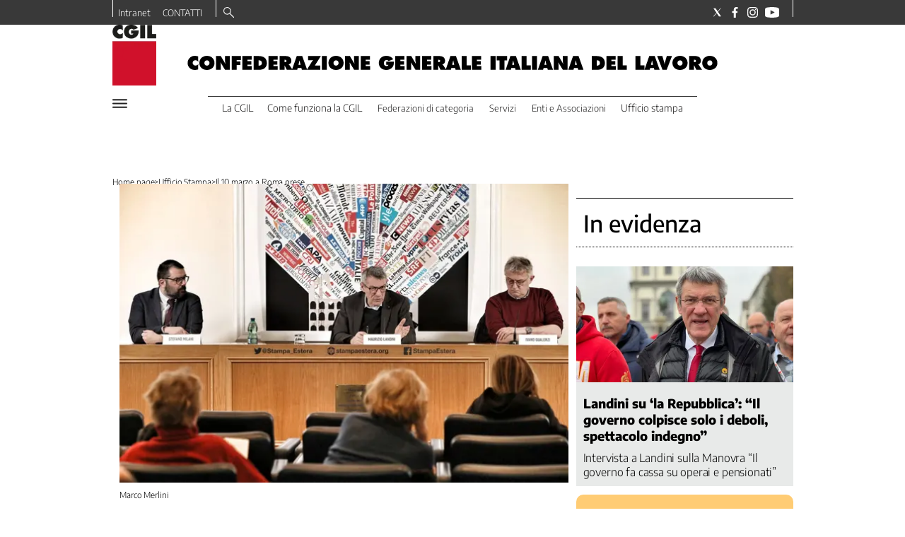

--- FILE ---
content_type: text/html; charset=utf-8
request_url: https://www.cgil.it/ufficio-stampa/il-10-marzo-a-roma-presentazione-xix-congresso-nazionale-partecipa-landini-kqz4vq67
body_size: 49063
content:
<!DOCTYPE html><html id="root-site" lang="it"><head><meta charSet="utf-8"/><meta name="viewport" content="width=device-width"/><meta name="isMobile" content="false"/><link rel="apple-touch-icon" href="/apple-touch-icon.png"/><link rel="apple-touch-icon" href="/apple-touch-icon-57x57.png"/><link rel="apple-touch-icon" href="/apple-touch-icon-114x114.png"/><link rel="apple-touch-icon" href="/apple-touch-icon-72x72.png"/><link rel="apple-touch-icon" href="/apple-touch-icon-144x144.png"/><link rel="apple-touch-icon" href="/apple-touch-icon-60x60.png"/><link rel="apple-touch-icon" href="/apple-touch-icon-120x120.png"/><link rel="apple-touch-icon" href="/apple-touch-icon-76x76.png"/><link rel="apple-touch-icon" href="/apple-touch-icon-152x152.png"/><link rel="apple-touch-icon-precomposed" href="/apple-touch-icon-precomposed.png"/><link rel="apple-touch-icon-precomposed" href="/apple-touch-icon-57x57.png"/><link rel="apple-touch-icon-precomposed" href="/apple-touch-icon-114x114.png"/><link rel="apple-touch-icon-precomposed" href="/apple-touch-icon-72x72.png"/><link rel="apple-touch-icon-precomposed" href="/apple-touch-icon-144x144.png"/><link rel="apple-touch-icon-precomposed" href="/apple-touch-icon-60x60.png"/><link rel="apple-touch-icon-precomposed" href="/apple-touch-icon-120x120.png"/><link rel="apple-touch-icon-precomposed" href="/apple-touch-icon-76x76.png"/><link rel="apple-touch-icon-precomposed" href="/apple-touch-icon-152x152.png"/><link rel="icon" href="/favicon.ico"/><link rel="icon" type="image/png" sizes="196x196" href="/favicon-196x196.png"/><link rel="icon" type="image/png" sizes="96x96" href="/favicon-96x96.png"/><link rel="icon" type="image/png" sizes="32x32" href="/favicon-32x32.png"/><link rel="icon" type="image/png" sizes="16x16" href="/favicon-16x16.png"/><link rel="icon" type="image/png" sizes="128x128" href="/favicon-128x128.png"/><meta name="application-name" content="ACE Times"/><meta name="msapplication-TileColor" content="#C20B20"/><meta name="msapplication-TileImage" content="/mstile-144x144.png"/><meta name="msapplication-square70x70logo" content="/mstile-70x70.png"/><meta name="msapplication-square150x150logo" content="/mstile-150x150.png"/><meta name="msapplication-square310x310logo" content="/mstile-310x310.png"/><link rel="alternate" type="application/rss+xml" title="ACE Times - news" href="https://www.cgil.it/sitemaps/cgil/rss"/><meta name="ace-fingerprint" content="deploy executed on Thu Dec 18 10:30:12 UTC 2025 - generated from commit hash 901c2c662bf4dc746b7326e86dcce92a87d2e2c0"/><meta name="onecmsid" content="onecms:16cb78x8d43g4rxmjoz"/><meta name="google-site-verification" content="66bBo-uR5-jGAvgrOBaAuJj0uW1WP1nTpN7adkpKPRo"/><link rel="amphtml"/><title>Il 10 marzo a Roma presentazione XIX Congresso nazionale, partecipa Landini</title><script type="application/ld+json">{
  "@context": "http://schema.org",
  "@type": "NewsArticle",
  "mainEntityOfPage": {
    "@type": "WebPage",
    "@id": "https://www.cgil.it/ufficio-stampa/il-10-marzo-a-roma-presentazione-xix-congresso-nazionale-partecipa-landini-kqz4vq67"
  },
  "headline": "Il 10 marzo a Roma presentazione XIX Congresso nazionale, partecipa Landini",
  "image": [
    "https://images.cgil.it/view/acePublic/alias/contentid/YzcxOTBjYjMtZDU2OS00/0/2824462_144516992-65c22b42-2db3-458e-a9c1-a63816807529-jpg.webp"
  ],
  "articleSection":"Ufficio Stampa",
  "keywords": "",
  "datePublished": "2023-03-10T15:46:00+01:00",
  "dateCreated": "2023-03-10T15:46:00+01:00",
  "dateModified": "2023-03-10T15:46:00+01:00",
  "author": {
    "@type": "Person",
    "name": ""
  },
  "publisher": {
    "@type": "Organization",
    "name": "CGIL",
    "logo": {
      "@type": "ImageObject",
      "url": "https://images.cgil.it/view/acePublic/alias/contentid/YWMwYjQ1MTYtNWM4MC00/4/cgil-square-logo.webp?h=132"
    }
  },
  "description": "",
  "articleBody": "Il XIX Congresso nazionale della Cgil ‘Il lavoro crea il futuro’ sarà presentato il 10 marzo, alle ore 11.30, nel corso di una conferenza stampa a Roma nella sede dell’Associazione della Stampa Estera (Via dell’Umiltà, 83), alla presenza del segretario generale della Cgil Maurizio Landini. La quattro giorni di lavori congressuali, che si terrà dal 15 al 18 marzo, presso il Palacongressi di Rimini, sarà un momento di straordinaria importanza, anche rispetto alla complessità dell’attuale fase storica e al ruolo che il mondo del lavoro e le organizzazioni sindacali possono svolgere nel Paese e a livello internazionale Le richieste di accredito stampa per partecipare al Congresso di Rimini potranno essere inviate all’indirizzo ufficiostampa@cgil.it",
  "isAccessibleForFree": "true",
  "hasPart":
  {
    "@type": "WebPageElement",
    "isAccessibleForFree": "true",
    "cssSelector" : ".paywall"
  }
}</script><meta name="robots" content="index,follow"/><meta name="description" content="Il 10 marzo a Roma presentazione XIX Congresso nazionale, partecipa Landini"/><meta name="twitter:card" content="summary_large_image"/><meta property="og:title" content="Il 10 marzo a Roma presentazione XIX Congresso nazionale, partecipa Landini"/><meta property="og:description" content="Il 10 marzo a Roma presentazione XIX Congresso nazionale, partecipa Landini"/><meta property="og:url" content="https://www.cgil.it/ufficio-stampa/il-10-marzo-a-roma-presentazione-xix-congresso-nazionale-partecipa-landini-kqz4vq67"/><meta property="og:type" content="article"/><meta property="og:image" content="https://images.cgil.it/view/acePublic/alias/contentid/YzcxOTBjYjMtZDU2OS00/0/2824462_144516992-65c22b42-2db3-458e-a9c1-a63816807529-jpg.jpeg?f=3%3A2"/><meta property="og:image:width" content="1600"/><meta property="og:image:height" content="1066"/><link rel="canonical" href="https://www.cgil.it/ufficio-stampa/il-10-marzo-a-roma-presentazione-xix-congresso-nazionale-partecipa-landini-kqz4vq67"/><script type="application/ld+json" class="jsx-2688825453">{"@context":"https://schema.org","@type":"BreadcrumbList","itemListElement":[{"@type":"ListItem","position":1,"item":{"@id":"https://www.cgil.it/ufficio-stampa","name":"Ufficio Stampa"}},{"@type":"ListItem","position":2,"item":{"@id":"https://www.cgil.it/ufficio-stampa/il-10-marzo-a-roma-presentazione-xix-congresso-nazionale-partecipa-landini-kqz4vq67","name":"Il 10 marzo a Roma presentazione XIX Congresso nazionale, partecipa Landini"}}]}</script><link rel="preload" as="image" imageSrcSet="https://images.cgil.it/view/acePublic/alias/contentid/YzcxOTBjYjMtZDU2OS00/0/2824462_144516992-65c22b42-2db3-458e-a9c1-a63816807529-jpg.webp?f=3%3A2&amp;q=0.75&amp;w=16 16w, https://images.cgil.it/view/acePublic/alias/contentid/YzcxOTBjYjMtZDU2OS00/0/2824462_144516992-65c22b42-2db3-458e-a9c1-a63816807529-jpg.webp?f=3%3A2&amp;q=0.75&amp;w=32 32w, https://images.cgil.it/view/acePublic/alias/contentid/YzcxOTBjYjMtZDU2OS00/0/2824462_144516992-65c22b42-2db3-458e-a9c1-a63816807529-jpg.webp?f=3%3A2&amp;q=0.75&amp;w=48 48w, https://images.cgil.it/view/acePublic/alias/contentid/YzcxOTBjYjMtZDU2OS00/0/2824462_144516992-65c22b42-2db3-458e-a9c1-a63816807529-jpg.webp?f=3%3A2&amp;q=0.75&amp;w=64 64w, https://images.cgil.it/view/acePublic/alias/contentid/YzcxOTBjYjMtZDU2OS00/0/2824462_144516992-65c22b42-2db3-458e-a9c1-a63816807529-jpg.webp?f=3%3A2&amp;q=0.75&amp;w=96 96w, https://images.cgil.it/view/acePublic/alias/contentid/YzcxOTBjYjMtZDU2OS00/0/2824462_144516992-65c22b42-2db3-458e-a9c1-a63816807529-jpg.webp?f=3%3A2&amp;q=0.75&amp;w=128 128w, https://images.cgil.it/view/acePublic/alias/contentid/YzcxOTBjYjMtZDU2OS00/0/2824462_144516992-65c22b42-2db3-458e-a9c1-a63816807529-jpg.webp?f=3%3A2&amp;q=0.75&amp;w=256 256w, https://images.cgil.it/view/acePublic/alias/contentid/YzcxOTBjYjMtZDU2OS00/0/2824462_144516992-65c22b42-2db3-458e-a9c1-a63816807529-jpg.webp?f=3%3A2&amp;q=0.75&amp;w=384 384w, https://images.cgil.it/view/acePublic/alias/contentid/YzcxOTBjYjMtZDU2OS00/0/2824462_144516992-65c22b42-2db3-458e-a9c1-a63816807529-jpg.webp?f=3%3A2&amp;q=0.75&amp;w=640 640w, https://images.cgil.it/view/acePublic/alias/contentid/YzcxOTBjYjMtZDU2OS00/0/2824462_144516992-65c22b42-2db3-458e-a9c1-a63816807529-jpg.webp?f=3%3A2&amp;q=0.75&amp;w=750 750w, https://images.cgil.it/view/acePublic/alias/contentid/YzcxOTBjYjMtZDU2OS00/0/2824462_144516992-65c22b42-2db3-458e-a9c1-a63816807529-jpg.webp?f=3%3A2&amp;q=0.75&amp;w=828 828w, https://images.cgil.it/view/acePublic/alias/contentid/YzcxOTBjYjMtZDU2OS00/0/2824462_144516992-65c22b42-2db3-458e-a9c1-a63816807529-jpg.webp?f=3%3A2&amp;q=0.75&amp;w=1080 1080w, https://images.cgil.it/view/acePublic/alias/contentid/YzcxOTBjYjMtZDU2OS00/0/2824462_144516992-65c22b42-2db3-458e-a9c1-a63816807529-jpg.webp?f=3%3A2&amp;q=0.75&amp;w=1200 1200w, https://images.cgil.it/view/acePublic/alias/contentid/YzcxOTBjYjMtZDU2OS00/0/2824462_144516992-65c22b42-2db3-458e-a9c1-a63816807529-jpg.webp?f=3%3A2&amp;q=0.75&amp;w=1920 1920w, https://images.cgil.it/view/acePublic/alias/contentid/YzcxOTBjYjMtZDU2OS00/0/2824462_144516992-65c22b42-2db3-458e-a9c1-a63816807529-jpg.webp?f=3%3A2&amp;q=0.75&amp;w=2048 2048w, https://images.cgil.it/view/acePublic/alias/contentid/YzcxOTBjYjMtZDU2OS00/0/2824462_144516992-65c22b42-2db3-458e-a9c1-a63816807529-jpg.webp?f=3%3A2&amp;q=0.75&amp;w=3840 3840w" imageSizes="635px"/><link rel="preload" as="image" imageSrcSet="https://images.cgil.it/view/acePublic/alias/contentid/YWMwYjQ1MTYtNWM4MC00/4/cgil-square-logo.webp?h=132&amp;w=640 640w, https://images.cgil.it/view/acePublic/alias/contentid/YWMwYjQ1MTYtNWM4MC00/4/cgil-square-logo.webp?h=132&amp;w=750 750w, https://images.cgil.it/view/acePublic/alias/contentid/YWMwYjQ1MTYtNWM4MC00/4/cgil-square-logo.webp?h=132&amp;w=828 828w, https://images.cgil.it/view/acePublic/alias/contentid/YWMwYjQ1MTYtNWM4MC00/4/cgil-square-logo.webp?h=132&amp;w=1080 1080w, https://images.cgil.it/view/acePublic/alias/contentid/YWMwYjQ1MTYtNWM4MC00/4/cgil-square-logo.webp?h=132&amp;w=1200 1200w, https://images.cgil.it/view/acePublic/alias/contentid/YWMwYjQ1MTYtNWM4MC00/4/cgil-square-logo.webp?h=132&amp;w=1920 1920w, https://images.cgil.it/view/acePublic/alias/contentid/YWMwYjQ1MTYtNWM4MC00/4/cgil-square-logo.webp?h=132&amp;w=2048 2048w, https://images.cgil.it/view/acePublic/alias/contentid/YWMwYjQ1MTYtNWM4MC00/4/cgil-square-logo.webp?h=132&amp;w=3840 3840w" imageSizes="100vw"/><meta name="next-head-count" content="54"/><meta name="cms" content="ACE by Atex"/><link rel="preload" href="/_next/static/css/ea5a283f394d5fd2.css" as="style"/><link rel="stylesheet" href="/_next/static/css/ea5a283f394d5fd2.css" data-n-p=""/><noscript data-n-css=""></noscript><script defer="" nomodule="" src="/_next/static/chunks/polyfills-c67a75d1b6f99dc8.js"></script><script src="/_next/static/chunks/webpack-8eba83ef3d8b272b.js" defer=""></script><script src="/_next/static/chunks/framework-114634acb84f8baa.js" defer=""></script><script src="/_next/static/chunks/main-92b962c86b593f79.js" defer=""></script><script src="/_next/static/chunks/pages/_app-5637e84dbd2108ce.js" defer=""></script><script src="/_next/static/chunks/d6e1aeb5-793ea41aa540f54f.js" defer=""></script><script src="/_next/static/chunks/2b7b2d2a-a6f3b2637a27d414.js" defer=""></script><script src="/_next/static/chunks/428-69989c7c923be118.js" defer=""></script><script src="/_next/static/chunks/942-4035df6e214779f6.js" defer=""></script><script src="/_next/static/chunks/pages/%5B...index%5D-5920ef05df7d0386.js" defer=""></script><script src="/_next/static/48YgeuBtTMIKDxCfA727s/_buildManifest.js" defer=""></script><script src="/_next/static/48YgeuBtTMIKDxCfA727s/_ssgManifest.js" defer=""></script><style id="__jsx-3400780973">:root{overflow-x:hidden;}@media all and (min-width:1024px){.page{margin:var(--margin-centered);max-width:var(--page-width-extra);}.page.page-longform{max-width:100vw;}.text-page{padding:0 30px;}}.ad-container{display:-webkit-box;display:-webkit-flex;display:-ms-flexbox;display:flex;-webkit-box-pack:center;-webkit-justify-content:center;-ms-flex-pack:center;justify-content:center;}.article-body .ad-container iframe{margin-block-start:var(--margin-block-start-medium-2);margin-block-end:var(--margin-block-end-medium-2);}@media all and (min-width:1024px){.mob-article-ad-container{display:none;}}@media all and (max-width:1023px){.dsk-article-ad-container{display:none;}.text-page{padding:0 15px;}}.site-title{display:none;}.react-datepicker-wrapper{width:unset;}</style><style id="__jsx-2649357643">@font-face{font-family:'Encode Sans';font-weight:300;src:local('Encode:Sans'), url('/fonts/EncodeSans-Light.ttf') format('truetype');}@font-face{font-family:'Encode Sans';font-weight:500;src:local('Encode:Sans'), url('/fonts/EncodeSans-Medium.ttf') format('truetype');}@font-face{font-family:'Encode Sans';font-weight:700;src:local('Encode:Sans'), url('/fonts/EncodeSans-Bold.ttf') format('truetype');}@font-face{font-family:'Encode Sans';font-weight:800;src:local('Encode:Sans'), url('/fonts/EncodeSans-ExtraBold.ttf') format('truetype');}@font-face{font-family:'Georama';font-weight:300;src:local('Georama:Light'), url('/fonts/Georama-Light.ttf') format('truetype');}@font-face{font-family:'Georama';font-weight:300;font-style:italic;src:local('Georama:LightItalic'), url('/fonts/Georama-LightItalic.ttf') format('truetype');}@font-face{font-family:'Georama';font-weight:400;src:local('Georama:Regular'), url('/fonts/Georama-Regular.ttf') format('truetype');}@font-face{font-family:'Georama';font-weight:400;font-style:italic;src:local('Georama:Italic'), url('/fonts/Georama-Italic.ttf') format('truetype');}@font-face{font-family:'Georama';font-weight:500;src:local('Georama:Medium'), url('/fonts/Georama-Medium.ttf') format('truetype');}@font-face{font-family:'Georama';font-weight:500;font-style:italic;src:local('Georama:MediumItalic'), url('/fonts/Georama-MediumItalic.ttf') format('truetype');}@font-face{font-family:'Georama';font-weight:700;src:local('Georama:Bold'), url('/fonts/Georama-Bold.ttf') format('truetype');}@font-face{font-family:'Georama';font-weight:700;font-style:italic;src:local('Georama:BoldItalic'), url('/fonts/Georama-BoldItalic.ttf') format('truetype');}@font-face{font-family:'Georama';font-weight:800;src:local('Georama:ExtraBold'), url('/fonts/Georama-ExtraBold.ttf') format('truetype');}@font-face{font-family:'Georama';font-weight:800;font-style:italic;src:local('Georama:ExtraBold'), url('/fonts/Georama-ExtraBoldItalic.ttf') format('truetype');}</style><style id="__jsx-2222679477">.menu-search-form{margin:0;width:100%;height:auto;outline:none;}.root .page.search-page div.search-form{padding:0 18px;}.header-search-result{margin-block-start:14px;padding-block-start:12px;}.header-search-result span:first-child{
    font-family: 'Encode Sans', sans-serif;
    font-size: 16px;
    font-weight: 300;
    line-height: 17px;
    letter-spacing: -0.16px;
;}.header-search-result span:nth-child(2){
    font-family: 'Encode Sans', sans-serif;
    font-size: 16px;
    font-weight: 700;
    line-height: 17px;
    letter-spacing: 0px;
;}.header-search-result span:last-child{
    font-family: 'Encode Sans', sans-serif;
    font-size: 14px;
    font-weight: 300;
    line-height: 17px;
    letter-spacing: -0.14px;
 display:flex;}.menu-search-form select,.filter-by-date,.menu-search-form .clear-filter{
    font-family: 'Encode Sans', sans-serif;
    font-size: 12px;
    font-weight: 300;
    line-height: 29px;
    letter-spacing: -0.12px;
 display:inline-block;text-transform:capitalize;margin-inline-end:10px;margin-block-start:12px;}.menu-search-form select{width:120px;}.menu-search-form select,.menu-search-form .filter-by-date{border-radius:6px;height:29px;padding:0 10px;background-color:#fff;}.menu-search-form select option:first-child{display:none;}.date-picker-wrapper{position:relative;display:inline-block;}.date-filter-container{margin-top:10px;position:absolute;border:1px solid #ccc;z-index:10;}.menu-search-form .filter-by-date{border:solid 1px;cursor:pointer;}.menu-search-form .filter-by-date .arrow-down{border:1px solid black;border-inline-width:0 2px;border-block-width:0 2px;display:inline-block;padding:2.5px;-webkit-transform:rotate(45deg);-ms-transform:rotate(45deg);transform:rotate(45deg);margin-inline-start:15px;margin-block-end:2px;}.clear-filter{border-radius:6px;background-color:#000;color:#fff;padding:0px 11px;padding-inline-end:3px;font-size:14px;cursor:pointer;position:relative;}.clear-button{position:absolute;right:10px;text-transform:lowercase;}.clear-filter-text{margin-inline-end:23px;}.menu-search-term:focus,.menu-search-form:focus{outline:none;}.menu-search-icon{height:15px;}.menu-search-term{background:transparent;border:2px solid #000;border-radius:20px;box-shadow:none;font-style:italic;height:30px;background-image:url(/graphics/search-icon.svg);background-position:10px center;background-repeat:no-repeat;background-size:15px;padding-block:10px;padding-inline:20px 5px;text-indent:20px;margin-inline-end:15px;}.menu-search-icon svg{width:15px;height:15px;}.menu-search-icon button{display:inline-block;border:0;padding:0;background:transparent;cursor:pointer;}.menu-search-button button{
    font-family: 'Encode Sans', sans-serif;
    font-size: 14px;
    font-weight: 700;
    line-height: 33px;
    letter-spacing: 0px;
 color:#fff;background-color:#000;min-width:46px;min-height:30px;border-radius:30px;border:0;margin:0;-webkit-text-decoration:none;text-decoration:none;cursor:pointer;}.menu-search-form label{width:100px;display:inline-block;margin-top:25px;}.search-input{width:170px;}.menu-search-form .sort-by{width:250px;}.menu-search-form select.sort-by option:first-child{display:block;}.menu-search-advanced-search,.advanced-search-heading{
    font-family: 'Encode Sans', sans-serif;
    font-size: 12px;
    font-weight: 700;
    line-height: 15px;
    letter-spacing: 0px;
 color:var(--header-footer-foreground);padding:0;}.advanced-search-heading{margin-block-end:18px;}.menu-search-advanced-search{cursor:pointer;background:none;border:none;}@media all and (min-width:1024px){.header-search-result{margin-block-start:21px;padding-block-start:18px;}.header-search-result span:last-child{display:inline;}.root .page.search-page div.search-form{padding:0;}.menu-search-advanced-search,.advanced-search-heading{
    font-family: 'Encode Sans', sans-serif;
    font-size: 14px;
    font-weight: 700;
    line-height: 17px;
    letter-spacing: 0px;
;}}</style><style id="__jsx-1911702730">.socials-link{display:inline-block;margin-inline-start:10px;width:15px;height:15px;}.socials-link:first-child{margin-inline-start:0;}.socials-link .icon{display:block;width:100%;height:100%;}.socials-link .accent{fill:#000;}.socials-link.socials-youtube{width:20px;}</style><style id="__jsx-614402712">@media all and (min-width:1024px){.socials-link:hover{opacity:0.25;}.social-icons-type-negative .socials-link:hover{opacity:0.75;}}</style><style id="__jsx-2674391787">.sidebar-content{padding:var(--standard-invert-space);width:250px;background-color:var(--header-footer-background);position:relative;height:-webkit-fit-content;height:-moz-fit-content;height:fit-content;}.sidebar-content>.close-btn{position:absolute;top:10px;right:10px;}[dir='rtl'] .sidebar-content>.close-btn{left:10px;right:unset;}.sidebar-content ul{margin:15px 0;padding:0;list-style-type:none;}.sidebar-content .menu-item{margin:0;margin-block-end:5px;padding:0;list-style-type:none;}.sidebar-content .menu-submenu .menu-item{margin:0;margin-block-start:2px;list-style-type:none;}.sidebar-menu .sidebar-footer-social span,.sidebar-menu .menu-item-header,.sidebar-content a.mega-menu-item,.sidebar-content .menu-submenu a{-webkit-text-decoration:none;text-decoration:none;color:var(--header-footer-foreground);}.sidebar-content li.mega-menu-item{border-block-end:0.5px solid #212020;}.social-icons-type-sidebar .socials-link:not(:first-child){margin-inline-start:15px;}.social-icons-type-sidebar .socials-link{width:24px;height:24px;}.sidebar-content .sidebar-buttons ul li:not(:last-child){margin-block-end:var(--margin-block-end-medium-1);}.sidebar-content .sidebar-button,.sidebar-content .menu-search-icon{display:inline-block;}.sidebar-content .sidebar-button:hover,.sidebar-content .menu-search-icon:hover,.sidebar-content .menu-search-send:hover{background:#fff;color:#000;}.sidebar-content .menu-search-term{margin-inline-end:10px;width:140px;text-transform:none;font-size:11px;cursor:initial;}.sidebar-content .sidebar-buttons .menu-search-inner{display:-webkit-box;display:-webkit-flex;display:-ms-flexbox;display:flex;}.sidebar-content .menu-search-send{padding:5px 0;width:45px;-webkit-flex-shrink:0;-ms-flex-negative:0;flex-shrink:0;text-align:center;}.sidebar-content .menu-search-icon{margin-inline-start:0;padding:7px 21px;box-sizing:content-box;}.sidebar-content .menu-search-icon:hover .accent *{stroke:#000;}#submenu-sidebar,.sidebar-content{width:100%;max-width:100%;padding:0 20px;}.sidebar-header{margin-block-end:calc(var(--margin-block-end-medium-2) + 4px);margin-block-start:var(--margin-block-start-medium-1);display:-webkit-box;display:-webkit-flex;display:-ms-flexbox;display:flex;}.sidebar-search>*{border-block-end:0.5px solid #000;padding:var(--standard-invert-space);}.sidebar-menu .sidebar-search,.sidebar-menu .page-footer,amp-sidebar .page-footer{border:0;margin:0;}.sidebar-menu .footer-logo,amp-sidebar .footer-logo .sidebar-content .menu-search-icon[hidden]{display:none;}.sidebar-search .menu-search-inner{display:-webkit-box;display:-webkit-flex;display:-ms-flexbox;display:flex;-webkit-flex-direction:row;-ms-flex-direction:row;flex-direction:row;-webkit-box-pack:start;-webkit-justify-content:flex-start;-ms-flex-pack:start;justify-content:flex-start;}.sidebar-search .menu-search-icon{width:22px;}.sidebar-logo{width:105px;height:26px;position:relative;}.sidebar-logo *{width:100%;height:100%;}.sidebar-content .grey-btn{background-color:unset;border:0;}.sidebar-content .grey-btn,.sidebar-content .grey-btn .icon{width:40px;height:40px;}.sidebar-content .grey-btn .icon .accent{stroke:#000;stroke-width:0.3px;}.sidebar-content .socials-link{margin-block-start:var(--margin-top-start-small);}.sidebar-footer-social{display:-webkit-box;display:-webkit-flex;display:-ms-flexbox;display:flex;-webkit-flex-direction:column;-ms-flex-direction:column;flex-direction:column;margin-block-end:auto;margin-block-start:var(--margin-top-start-small);-webkit-flex-wrap:wrap;-ms-flex-wrap:wrap;flex-wrap:wrap;list-style:none;padding-inline-start:0;margin-block-end:100px;}.sidebar-footer-social .social-icons{-webkit-flex-direction:row;-ms-flex-direction:row;flex-direction:row;}.sidebar-content .menu-item.top-menu-item a{padding:10px;}.top-menu-wrapper{width:100%;border-block-end:0.5px solid #212020;}.top-menu-wrapper ul{display:-webkit-box;display:-webkit-flex;display:-ms-flexbox;display:flex;gap:12px;padding-inline-start:0;margin:15px 0;}.grey-btn{display:inline-block;position:relative;width:30px;height:30px;text-indent:-9999px;overflow:hidden;border:1px solid #000;border-radius:30px;background:#000;color:#fff;cursor:pointer;opacity:0.8;outline:0;}.grey-btn.with-icon{text-indent:0;}.grey-btn .icon{position:absolute;top:50%;left:50%;width:12px;height:12px;-webkit-transform:translate(-50%,-50%);-ms-transform:translate(-50%,-50%);transform:translate(-50%,-50%);}.grey-btn .icon .accent{stroke:#fff;}.grey-btn:hover{background:#fff;color:#000;outline:none;}.grey-btn:hover .icon .accent{stroke:#000;}.grey-btn:after{content:'';position:absolute;top:0;left:0;width:100%;height:100%;text-indent:0;text-align:center;font-size:24px;font-size:18px;line-height:30px;}[dir='rtl'] .grey-btn:after{right:0;}.grey-btn.with-icon:after{display:none;}.close-btn:after{content:'\u2715';}</style><style id="__jsx-2905481444">.sidebar-content .top-menu-item a{
    font-family: 'Encode Sans', sans-serif;
    font-size: 14px;
    font-weight: 700;
    line-height: 33px;
    letter-spacing: 0px;
 color:#fff;background-color:#000;min-width:46px;min-height:30px;border-radius:30px;border:0;margin:0;-webkit-text-decoration:none;text-decoration:none;cursor:pointer;}</style><style id="__jsx-4066353361">.overflow-hidden{overflow:hidden;}.sidebar-overlay{display:-webkit-box;display:-webkit-flex;display:-ms-flexbox;display:flex;height:100vh;-webkit-box-pack:justify;-webkit-justify-content:space-between;-ms-flex-pack:justify;justify-content:space-between;right:0;margin:0;padding:0;pointer-events:none;position:fixed;top:0;-webkit-transition:opacity 0.2s ease-out;transition:opacity 0.2s ease-out;width:100vw;z-index:101;}.sidebar-overlay .sidebar-blanket{opacity:0;-webkit-transition:opacity 0.2s ease-out;transition:opacity 0.2s ease-out;}.sidebar-overlay.open+header{visibility:hidden;}.sidebar-overlay.open{pointer-events:all;}.sidebar-overlay.open .sidebar-menu{-webkit-flex:0 0 100%;-ms-flex:0 0 100%;flex:0 0 100%;}.sidebar-overlay.open .sidebar-blanket{background-color:black;-webkit-flex:1;-ms-flex:1;flex:1;opacity:0.5;}.sidebar-overlay .sidebar-menu{display:-webkit-box;display:-webkit-flex;display:-ms-flexbox;display:flex;-webkit-flex:0;-ms-flex:0;flex:0;height:100vh;overflow-x:hidden;overflow-y:auto;-webkit-transition:all 0.2s ease-out;transition:all 0.2s ease-out;}</style><style id="__jsx-1530850949">.sidebar-content a.mega-menu-item,.sidebar-menu .sidebar-footer-social span,.sidebar-menu .menu-item-header{
    font-family: 'Encode Sans', sans-serif;
    font-size: 13px;
    font-weight: 700;
    line-height: 14px;
    letter-spacing: 0px;
;}.sidebar-content .menu-submenu a{
    font-family: 'Encode Sans', sans-serif;
    font-size: 12px;
    font-weight: 300;
    line-height: 21px;
    letter-spacing: 0px;
;}</style><style id="__jsx-966089751">.menu-search-icon.jsx-966089751{height:15px;}.menu-search-icon.jsx-966089751 button.jsx-966089751{display:inline-block;border:0;padding:0;background:transparent;cursor:pointer;}</style><style id="__jsx-1045096960">.topmenu-links-dropdown.jsx-2442140224{top:0;display:none;height:-webkit-fit-content;height:-moz-fit-content;height:fit-content;width:100vw;background-color:var(--header-footer-background);position:fixed;z-index:10001;padding:0 20px;}.topmenu-links-dropdown.open.jsx-2442140224{display:block;}.topmenu-links-dropdown.jsx-2442140224 ul{margin:15px 0;padding:0;list-style-type:none;}.topmenu-links-dropdown.jsx-2442140224 ul li{margin:0;margin-block:5px;padding:0;list-style-type:none;}.topmenu-links-dropdown.jsx-2442140224 ul li a{-webkit-text-decoration:none;text-decoration:none;line-height:24px;}.topmenu-links-dropdown.jsx-2442140224>.close-btn.jsx-2442140224{position:absolute;top:10px;right:10px;background-color:unset;border:0;display:inline-block;overflow:hidden;border-radius:30px;cursor:pointer;opacity:0.8;text-indent:0;}.topmenu-links-dropdown.jsx-2442140224>.close-btn.jsx-2442140224:hover{background:#fff;color:#000;outline:none;}[dir='rtl'].jsx-2442140224 .topmenu-links-dropdown.jsx-2442140224>.close-btn.jsx-2442140224{left:10px;right:unset;}.topmenu-links-dropdown.jsx-2442140224>.close-btn.jsx-2442140224 .icon{position:absolute;top:50%;left:50%;-webkit-transform:translate(-50%,-50%);-ms-transform:translate(-50%,-50%);transform:translate(-50%,-50%);}.topmenu-links-dropdown.jsx-2442140224>.close-btn.jsx-2442140224 .icon .accent{stroke:#000;stroke-width:0.3px;}.topmenu-links-dropdown.jsx-2442140224>.close-btn.jsx-2442140224,.topmenu-links-dropdown.jsx-2442140224>.close-btn.jsx-2442140224 .icon{width:40px;height:40px;}.topmenu-links-dropdown.jsx-2442140224>.close-btn.jsx-2442140224:after{display:none;}</style><style id="__jsx-2490526793">@media all and (min-width:1024px){.topmenu-links-dropdown.open.jsx-2442140224{display:none;}}</style><style id="__jsx-2055036339">@media all and (max-width:1024px){.topmenu-links.jsx-2055036339 nav.jsx-2055036339{height:30px;}.topmenu-links.jsx-2055036339 ul.jsx-2055036339{max-height:calc(30px * 2);}.topmenu-links.jsx-2055036339 ul.jsx-2055036339 li:last-child{bottom:30px;}}</style><style id="__jsx-1343687398">.topmenu-links.jsx-1459464899{height:100%;display:-webkit-box;display:-webkit-flex;display:-ms-flexbox;display:flex;-webkit-flex-direction:row;-ms-flex-direction:row;flex-direction:row;grid-row:1;grid-column:2;}.topmenu-links.jsx-1459464899 nav.jsx-1459464899{display:-webkit-box;display:-webkit-flex;display:-ms-flexbox;display:flex;-webkit-align-items:center;-webkit-box-align:center;-ms-flex-align:center;align-items:center;-webkit-flex-shrink:0;-ms-flex-negative:0;flex-shrink:0;}.topmenu-links.jsx-1459464899 ul.jsx-1459464899{margin:0;padding:0;}.topmenu-links.jsx-1459464899 ul.jsx-1459464899 li{color:var(--header-footer-foreground);font-size:12px;display:inline-block;-webkit-text-decoration:none;text-decoration:none;}.topmenu-links.jsx-1459464899 ul.jsx-1459464899 li:not(:last-child):not(:nth-last-child(2)){margin-inline-end:1px;}.topmenu-links.jsx-1459464899 ul.jsx-1459464899 li a{-webkit-text-decoration:none;text-decoration:none;display:inline-block;white-space:nowrap;padding:8px;font-size:12px;line-height:14px;color:var(--header-footer-foreground);}.topmenu-links.jsx-1459464899 .topmenu-links-button-container.jsx-1459464899{background-color:#fff;padding:8px;}.topmenu-links.jsx-1459464899 .topmenu-links-button-container.jsx-1459464899 .topmenu-links-button.jsx-1459464899{background-color:transparent;border:none;width:23px;height:23px;}.topmenu-links.jsx-1459464899 .topmenu-links-button-container.jsx-1459464899 .topmenu-links-button.jsx-1459464899:hover{cursor:pointer;}.topmenu-links.jsx-1459464899 .topmenu-links-button-container.jsx-1459464899 .topmenu-links-button.jsx-1459464899 svg .accent{stroke:var(--header-footer-foreground);margin-inline-start:10px;}</style><style id="__jsx-221358402">@media all and (max-width:1024px){.topmenu-links.jsx-1459464899{height:auto;overflow:hidden;}.topmenu-links.jsx-1459464899 nav.jsx-1459464899{display:block;-webkit-flex-shrink:unset;-ms-flex-negative:unset;flex-shrink:unset;}.topmenu-links.jsx-1459464899 ul.jsx-1459464899{position:relative;display:-webkit-box;display:-webkit-flex;display:-ms-flexbox;display:flex;-webkit-flex-flow:row wrap;-ms-flex-flow:row wrap;flex-flow:row wrap;}.topmenu-links.jsx-1459464899 ul.jsx-1459464899 li:last-child{position:absolute;right:0;}}</style><style id="__jsx-414348423">@media all and (min-width:1024px){.topmenu-links.jsx-1459464899{grid-row:1;grid-column:3;}.topmenu-links.jsx-1459464899 nav.jsx-1459464899{margin-inline-end:0;}.topmenu-links.jsx-1459464899 ul.jsx-1459464899 li{position:relative;}.topmenu-links.jsx-1459464899 ul.jsx-1459464899 li:nth-last-child(2) a{padding-inline-end:0;}.topmenu-links.jsx-1459464899 ul.jsx-1459464899 li:last-child{display:none;}}</style><style id="__jsx-3840558846">.topmenu{padding-block:15px 0;}.menu-layout-left .topmenu{margin-block:6px 12px;}.topmenu-inner{margin-inline:10px;display:grid;grid-template-rows:auto;grid-template-columns:1fr;justify-items:center;-webkit-align-items:center;-webkit-box-align:center;-ms-flex-align:center;align-items:center;grid-column-gap:10px;}.topmenu-icons{grid-column:-3;}.lang-edition{grid-row:1;grid-column:1;margin-block:10px;margin-inline-start:auto;}.navigation-actions-longform{grid-row:1;grid-column:2;}.topmenu-icons,.topmenu-social .social-icons{display:-webkit-box;display:-webkit-flex;display:-ms-flexbox;display:flex;-webkit-flex-flow:row nowrap;-ms-flex-flow:row nowrap;flex-flow:row nowrap;-webkit-align-items:center;-webkit-box-align:center;-ms-flex-align:center;align-items:center;-webkit-box-pack:start;-webkit-justify-content:flex-start;-ms-flex-pack:start;justify-content:flex-start;}.navmenu-logo-wrapper{display:block;width:184px;height:46px;margin-block-start:var(--margin-block-start-medium-1);margin-block-end:var(--margin-block-end-smaller);margin-inline:auto;grid-row:3;grid-column:span 3;-webkit-align-items:center;-webkit-box-align:center;-ms-flex-align:center;align-items:center;display:block;position:relative;}.navmenu-logo-wrapper *{font-family:var(--font-secondary);width:100%;height:100%;}.topmenu-social .social-icons{margin-inline-start:10px;}.topmenu-hamburger #mega-menu-close-icon--normal.open,.topmenu-hamburger #mega-menu-close-icon--normal .accent *,.topmenu .menu-search-icon .accent *,.topmenu-hamburger .accent *,#menu-sidebar .topmenu-hamburger .accent *,.topmenu .menu-search-icon .accent{stroke:var(--header-footer-foreground);}.topmenu-social .socials-link .accent{fill:var(--header-footer-foreground);}.topmenu-hamburger #mega-menu-close-icon--normal{width:30px;height:30px;float:right;visibility:hidden;}.menu-layout-left .topmenu-hamburger #mega-menu-close-icon--normal{position:absolute;top:20px;}[dir='rtl'] .topmenu-hamburger #mega-menu-close-icon--normal{float:left;}.topmenu-hamburger #mega-menu-close-icon--normal.open{visibility:visible;}.menu-layout-left .topmenu-links{grid-column:-3;}.menu-layout-left .topmenu-icons{grid-row:1;grid-column:1;justify-self:flex-start;}.menu-layout-left .lang-edition{grid-column:2;}.menu-layout-left .navigation-date{display:none;}</style><style id="__jsx-3697200194">@media all and (min-width:1024px){.topmenu{padding-block:6px 0;}.topmenu-icons{grid-row:1;grid-column:-3;}.lang-edition{grid-row:1;grid-column:4;}.navigation-actions-longform{grid-row:1;grid-column:5;position:relative;}.navmenu-logo-wrapper.inline{grid-row:1;grid-column:1 / 2;}.navmenu-logo-wrapper{grid-row:2;grid-column:span 5;width:264px;height:66px;margin-block-start:0px;margin-block-end:var(--margin-block-end-medium-1);}.navigation-actions-longform #mega-menu-close-icon--normal.open{position:absolute;top:-5px;}.menu-layout-left .navigation-date{grid-row:1;display:block;}}</style><style id="__jsx-752087334">.inline-navigation-list{display:-webkit-box;display:-webkit-flex;display:-ms-flexbox;display:flex;-webkit-align-items:flex-end;-webkit-box-align:flex-end;-ms-flex-align:flex-end;align-items:flex-end;width:auto;list-style-type:none;margin:0;padding:0 56px;-webkit-box-pack:center;-webkit-justify-content:center;-ms-flex-pack:center;justify-content:center;-webkit-flex:1;-ms-flex:1;flex:1;}.menu-item{font-size:14px;line-height:17px;padding:0 16px;border-block-end:3px solid transparent;}.navigation-links .menu-item,.dropdown-content .menu-item{text-align:center;}.menu-item.is-active{border-block-end:3px solid #fff;}.menu-item a{-webkit-text-decoration:none;text-decoration:none;font-size:13px;line-height:14px;}.dropdown-content .inline-navigation-list{display:-webkit-box;display:-webkit-flex;display:-ms-flexbox;display:flex;-webkit-box-pack:center;-webkit-justify-content:center;-ms-flex-pack:center;justify-content:center;-webkit-align-items:center;-webkit-box-align:center;-ms-flex-align:center;align-items:center;background-color:#f8f8f8;}.dropdown-content .inline-navigation-list ul li{padding:10px;list-style:none;}.navbar .dropdown-content{display:hidden;position:absolute;top:35px;left:0;right:0;bottom:0;}.menu-layout-left .navbar .dropdown-content{bottom:unset;}.navbar li.menu-group-item.is-active,.navbar li.menu-group-item:hover{background-color:#f8f8f8;color:#000;}.navbar .menu-item.is-active>a{
    font-family: 'Encode Sans', sans-serif;
    font-size: inherit;
    font-weight: 700;
    line-height: 1;
    letter-spacing: NaNpx;
;}.navbar .inline-navigation-list li:hover .dropdown-content,.navbar .inline-navigation-list li.is-active .dropdown-content{display:block;}.navbar .inline-navigation-list li:hover .dropdown-content{z-index:9999;}</style><style id="__jsx-3219722083">@media all and (min-width:1024px){.menu-item.jsx-3219722083{padding:10px;border-block-end:none;}.inline-navigation-list.jsx-3219722083{padding:var(--narrow-spacing);margin:0;overflow:hidden;height:100%;}.dropdown-content.jsx-3219722083{display:none;}.open.jsx-3219722083>.dropdown-content.jsx-3219722083{display:block;position:absolute;bottom:0;left:0;width:100%;}.menu-item-button.jsx-3219722083{background-color:transparent;border:none;vertical-align:top;line-height:10px;}.menu-item-button.jsx-3219722083:hover{cursor:pointer;}.menu-item.open.jsx-3219722083,.dropdown-content.jsx-3219722083 .inline-navigation-list.jsx-3219722083{background-color:#f8f8f8;color:#000;}.menu-item.jsx-3219722083>*:first-child:before{display:block;content:attr(title);height:0;overflow:hidden;visibility:hidden;}.menu-item.jsx-3219722083>*:first-child:before,.dropdown-content.jsx-3219722083 .menu-item.is-active.jsx-3219722083 a,.menu-item.jsx-3219722083 a:hover,.menu-item.open.jsx-3219722083>a{
    font-family: 'Encode Sans', sans-serif;
    font-size: 13px;
    font-weight: 700;
    line-height: 14px;
    letter-spacing: 0px;
;}.open.jsx-3219722083>.menu-item-button.jsx-3219722083 .accent{stroke:#000;}.dropdown-content.jsx-3219722083 .inline-navigation-list.jsx-3219722083{-webkit-box-pack:center;-webkit-justify-content:center;-ms-flex-pack:center;justify-content:center;height:35px;}[dir='rtl'] .dropdown-content.jsx-3219722083 .inline-navigation-list.jsx-3219722083{right:calc(-50% + 125px);left:unset;}}</style><style id="__jsx-2704543693">.navmenu{position:relative;margin-inline:auto;width:100%;}.menu-layout-left .navmenu{display:-webkit-box;display:-webkit-flex;display:-ms-flexbox;display:flex;max-width:var(--header-width);margin:var(--margin-centered);}.menu-layout-left .navmenu-logo-wrapper{margin-block:0;margin-inline:20px 10px;height:46px;}.menu-layout-left .menu-inner-container{-webkit-flex:1;-ms-flex:1;flex:1;margin-block:auto;}.navmenu-inner-content{display:-webkit-box;display:-webkit-flex;display:-ms-flexbox;display:flex;-webkit-flex:1;-ms-flex:1;flex:1;-webkit-flex-direction:column;-ms-flex-direction:column;flex-direction:column;-webkit-box-pack:center;-webkit-justify-content:center;-ms-flex-pack:center;justify-content:center;}.navmenu-hamburger{position:relative;background-color:var(--header-footer-foreground);padding:var(--standard-space);height:26px;display:-webkit-box;display:-webkit-flex;display:-ms-flexbox;display:flex;-webkit-align-items:center;-webkit-box-align:center;-ms-flex-align:center;align-items:center;-webkit-box-pack:end;-webkit-justify-content:flex-end;-ms-flex-pack:end;justify-content:flex-end;-webkit-flex:1 1;-ms-flex:1 1;flex:1 1;}.navmenu-middle-section,#hamburger-menu-desktop,.trending-topics{display:none;}#search-icon-header-mobile{width:19px;position:absolute;display:block;right:56px;}[dir='rtl'] #search-icon-header-mobile{right:unset;left:56px;}.navmenu-links>nav{white-space:nowrap;overflow:hidden;}.section-links-container{background-color:var(--header-footer-foreground);}.menu-layout-left .section-links-container{position:relative;}.section-links{display:-webkit-box;display:-webkit-flex;display:-ms-flexbox;display:flex;-webkit-box-pack:justify;-webkit-justify-content:space-between;-ms-flex-pack:justify;justify-content:space-between;color:#fff;height:35px;}.menu-layout-left .section-links{-webkit-flex-direction:row-reverse;-ms-flex-direction:row-reverse;flex-direction:row-reverse;}.menu-layout-left .inline-navigation-list{padding:0;-webkit-box-pack:start;-webkit-justify-content:flex-start;-ms-flex-pack:start;justify-content:flex-start;}</style><style id="__jsx-3001880199">@media all and (min-width:1024px){.navmenu-inner{display:-webkit-box;display:-webkit-flex;display:-ms-flexbox;display:flex;-webkit-flex-direction:row;-ms-flex-direction:row;flex-direction:row;}.navmenu-backdrop{position:absolute;top:0;left:50%;width:var(--page-width-full);height:100%;-webkit-transform:translateX(-50%);-ms-transform:translateX(-50%);transform:translateX(-50%);z-index:1;background-color:var(--header-footer-background);}.navmenu-backdrop.full-width{width:100vw;}.navmenu-backdrop.navmenu-backdrop--open{display:block;}.navmenu-backdrop.navmenu-backdrop--open+.navmenu-middle-section{visibility:hidden;}.navmenu-middle-section{-webkit-flex:1;-ms-flex:1;flex:1;display:-webkit-box;display:-webkit-flex;display:-ms-flexbox;display:flex;}.navmenu-middle-search{display:-webkit-box;display:-webkit-flex;display:-ms-flexbox;display:flex;-webkit-flex-direction:column;-ms-flex-direction:column;flex-direction:column;-webkit-flex:1 0 100%;-ms-flex:1 0 100%;flex:1 0 100%;}.navmenu-middle-search>*{border-block-end:0.5px solid #000;padding:15px 0;}.navmenu-middle-section .section-links,.navmenu-middle-section .trending-topics{max-width:var(--header-width);margin:var(--margin-centered);}.navmenu-middle-section .section-links-container,.navmenu-middle-section .trending-topics-container{padding:0 10px;}.navmenu-middle-section.full-width .section-links-container,.navmenu-middle-section.full-width .trending-topics-container{margin:0 calc(50% - 50vw);padding:0;}.navmenu-middle-section .navigation-links{margin-inline-end:auto;width:100%;display:-webkit-box;display:-webkit-flex;display:-ms-flexbox;display:flex;-webkit-flex-direction:column;-ms-flex-direction:column;flex-direction:column;-webkit-box-pack:start;-webkit-justify-content:flex-start;-ms-flex-pack:start;justify-content:flex-start;}.trending-topics-container{border-block-end:3px solid #d3d3d3;}.trending-topics{display:-webkit-box;display:-webkit-flex;display:-ms-flexbox;display:flex;}.trending-topics span{font-size:14px;line-height:17px;color:#93c8ff;margin-inline-end:20px;}.trending-topics span,.trending-topics a{font-size:13px;line-height:14px;color:var(--header-footer-foreground);white-space:nowrap;}.navmenu-middle-section .navigation-actions>button:not(:last-child){margin-inline-end:20px;}.navmenu-middle-section .navigation-actions{-webkit-align-items:center;-webkit-box-align:center;-ms-flex-align:center;align-items:center;display:-webkit-box;display:-webkit-flex;display:-ms-flexbox;display:flex;position:relative;width:26px;-webkit-order:1;-ms-flex-order:1;order:1;}.navmenu-links>nav{-webkit-order:2;-ms-flex-order:2;order:2;}.navmenu-middle-section .navigation-date{display:-webkit-box;display:-webkit-flex;display:-ms-flexbox;display:flex;-webkit-align-items:center;-webkit-box-align:center;-ms-flex-align:center;align-items:center;-webkit-box-pack:center;-webkit-justify-content:center;-ms-flex-pack:center;justify-content:center;-webkit-order:3;-ms-flex-order:3;order:3;font-size:12px;}.menu-layout-left .navmenu-logo-wrapper--open,#hamburger-menu-desktop{display:block;z-index:20;}.menu-layout-left .navmenu-logo-wrapper{width:237px;height:59px;margin-inline:0 10px;}.menu-layout-left .navmenu-logo-wrapper--open{width:105px;height:26px;margin-block:25px;margin-inline:50px 0;}[dir='rtl'] #hamburger-menu-desktop{right:unset;left:5px;}#megamenu-open-icon--normal.open,#search-icon-header-mobile,#hamburger-menu-mobile,.navmenu-hamburger{display:none;}.navmenu-middle-search .menu-search-inner{-webkit-align-items:center;-webkit-box-align:center;-ms-flex-align:center;align-items:center;display:-webkit-box;display:-webkit-flex;display:-ms-flexbox;display:flex;}}</style><style id="__jsx-245207602">.section-title.jsx-245207602{margin:0;margin-block-start:20px;}.list-item.jsx-245207602,.list-item-first-url.jsx-245207602,.section-title.jsx-245207602{list-style:none;color:var(--header-footer-foreground);}.section-title.has-items.jsx-245207602 span,.list-item.jsx-245207602{margin-block-start:7px;}.section-title.jsx-245207602 .headline.jsx-245207602{margin-block-start:0px;padding:0px;text-transform:uppercase;}.section-title.jsx-245207602>a{
    font-family: 'Encode Sans', sans-serif;
    font-size: 13px;
    font-weight: 700;
    line-height: 14px;
    letter-spacing: 0px;
 text-decoration:none;}.list-item-first.jsx-245207602{margin:0;margin-block-start:20px;}.list-item.jsx-245207602 a{
    font-family: 'Encode Sans', sans-serif;
    font-size: 12px;
    font-weight: 300;
    line-height: 14px;
    letter-spacing: -0.12px;
 text-decoration:none;}</style><style id="__jsx-3250227719">.mega-menu,.sidebar-menu .footer-logo,amp-sidebar .footer-logo{display:none;}#menu-sidebar{padding:var(--padding-top-medium-1);width:340px;}.menu-links-list,.sidemenu-search .menu-search-inner{display:-webkit-box;display:-webkit-flex;display:-ms-flexbox;display:flex;-webkit-flex-direction:column;-ms-flex-direction:column;flex-direction:column;-webkit-box-pack:justify;-webkit-justify-content:space-between;-ms-flex-pack:justify;justify-content:space-between;padding:0;margin:0;}.menu-links-list ul{padding:0;margin:0;border-block-end:2px solid #000;}.section-title>a{text-transform:uppercase;}.section-title>a,.menu-links-list li a{-webkit-text-decoration:none;text-decoration:none;}.menu-links-list a:hover{-webkit-text-decoration:underline;text-decoration:underline;}.section-title span{display:block;padding:var(--standard-invert-space);}.mega-menu-social-title,.section-title>span,.section-title>a{
    font-family: 'Encode Sans', sans-serif;
    font-size: 13px;
    font-weight: 700;
    line-height: 14px;
    letter-spacing: 0px;
;}.sidemenu-header{padding-block-end:20px;margin-block-end:var(--margin-block-end-medium-2);border-block-end:2px solid rgba(250,250,250,0.2);display:-webkit-box;display:-webkit-flex;display:-ms-flexbox;display:flex;}.sidemenu-search{margin-block-end:21px;display:-webkit-box;display:-webkit-flex;display:-ms-flexbox;display:flex;-webkit-flex-direction:column;-ms-flex-direction:column;flex-direction:column;}.sidemenu-search .menu-search-term{width:150px;margin-inline-end:10px;}.sidemenu-search>*{border-block-end:2px solid #000;padding:var(--standard-invert-space);}.sidebar-menu .sidemenu-search,.sidebar-menu .page-footer,amp-sidebar .page-footer{border:0;margin:0;background-color:#f5f2ee;}.sidemenu-search .menu-search-inner{-webkit-flex-direction:row;-ms-flex-direction:row;flex-direction:row;-webkit-box-pack:start;-webkit-justify-content:flex-start;-ms-flex-pack:start;justify-content:flex-start;}[dir='rtl'] .sidemenu-search .menu-search-inner{-webkit-box-pack:end;-webkit-justify-content:flex-end;-ms-flex-pack:end;justify-content:flex-end;}.sidemenu-search .menu-search-icon{width:22px;}.sidemenu-logo{height:auto;-webkit-flex:1;-ms-flex:1;flex:1;}.sidemenu-logo *{width:160px;height:50px;}.mega-menu-social{margin:0;margin-block-start:20px;}.mega-menu-social .socials-link{margin-block-start:10px;-webkit-flex:1 0 20%;-ms-flex:1 0 20%;flex:1 0 20%;}.mega-menu-social-title{text-transform:uppercase;color:var(--header-footer-foreground);}.mega-menu .top-menu-item a{padding:10px;white-space:nowrap;}.top-menu-wrapper{width:100%;border-block-end:0.5px solid #212020;}.top-menu-wrapper ul{display:-webkit-box;display:-webkit-flex;display:-ms-flexbox;display:flex;-webkit-flex-wrap:wrap;-ms-flex-wrap:wrap;flex-wrap:wrap;gap:12px;padding-inline-start:0;margin:15px 0;}</style><style id="__jsx-565334665">@media all and (min-width:1024px){.mega-menu.open{position:absolute;left:50%;z-index:1000;width:var(--page-width-full);display:-webkit-box;display:-webkit-flex;display:-ms-flexbox;display:flex;-webkit-box-pack:center;-webkit-justify-content:center;-ms-flex-pack:center;justify-content:center;-webkit-align-items:center;-webkit-box-align:center;-ms-flex-align:center;align-items:center;-webkit-transform:translateX(-50%);-ms-transform:translateX(-50%);transform:translateX(-50%);background-color:var(--header-footer-background);}.mega-menu.full-width.open{width:100vw;}.mega-menu-content{width:var(--page-width);display:-webkit-box;display:-webkit-flex;display:-ms-flexbox;display:flex;padding:0 50px;-webkit-flex-wrap:wrap;-ms-flex-wrap:wrap;flex-wrap:wrap;}.menu-links-list{display:-webkit-box;display:-webkit-flex;display:-ms-flexbox;display:flex;-webkit-flex-direction:column;-ms-flex-direction:column;flex-direction:column;-webkit-box-pack:justify;-webkit-justify-content:space-between;-ms-flex-pack:justify;justify-content:space-between;width:50%;}.menu-links-list,.menu-links-list ul{border:none;padding:0;}.mega-menu-column{-webkit-flex:1;-ms-flex:1;flex:1;}.mega-menu .top-menu-wrapper{margin-block-end:100px;}.mega-menu-social .social-icons{display:-webkit-box;display:-webkit-flex;display:-ms-flexbox;display:flex;-webkit-flex-direction:column;-ms-flex-direction:column;flex-direction:column;}.mega-menu-social .socials-link{margin-inline:0;-webkit-flex:1 0 15px;-ms-flex:1 0 15px;flex:1 0 15px;}}</style><style id="__jsx-1915219970">.mega-menu .top-menu-item a{
    font-family: 'Encode Sans', sans-serif;
    font-size: 14px;
    font-weight: 700;
    line-height: 33px;
    letter-spacing: 0px;
 color:#fff;background-color:#000;min-width:46px;min-height:30px;border-radius:30px;border:0;margin:0;-webkit-text-decoration:none;text-decoration:none;cursor:pointer;}</style><style id="__jsx-3740876104">.mega-menu-column .menu-links-list .expandable{position:relative;display:inline-block;cursor:pointer;}.mega-menu-column .menu-links-list .expandable:after{content:'';--size:8px;position:absolute;left:calc(100% + 6px);top:calc(50% - var(--size) / 2);background:var(--header-footer-foreground);width:var(--size);height:var(--size);-webkit-clip-path:polygon(0 25%,100% 25%,50% 75%);clip-path:polygon(0 25%,100% 25%,50% 75%);-webkit-transition:-webkit-transform 0.2s ease-in-out;-webkit-transition:transform 0.2s ease-in-out;transition:transform 0.2s ease-in-out;}.mega-menu-column .menu-links-list .expandable.expanded:after{-webkit-transform:rotate(180deg);-ms-transform:rotate(180deg);transform:rotate(180deg);}.mega-menu-column .menu-links-list .expandable+.menu-section-children{max-height:0;overflow-y:hidden;-webkit-transition:max-height 0.5s ease-out;transition:max-height 0.5s ease-out;}.mega-menu-column .menu-links-list .expandable.expanded+.menu-section-children{max-height:800px;}</style><style id="__jsx-47977675">.whole-menu{position:relative;margin-block:0 26px;}.mega-menu,#menu-sidebar{background-color:var(--header-footer-background);}.mega-menu li,#menu-sidebar li{list-style:none;font-size:12px;line-height:14px;color:var(--header-footer-foreground);}.topmenu-hamburger{display:inline-block;border:0;padding:0;background:transparent;cursor:pointer;}.topmenu-hamburger:focus,.menu-search-icon button:focus{outline:none;}.topmenu-hamburger svg{display:block;visibility:visible;width:100%;height:100%;}.navmenu .topmenu-hamburger .accent *{stroke:#fff;}.topmenu-submenu,.topmenu-hamburger{width:23px;height:23px;}@media all and (min-width:1024px){.whole-menu{margin-block-end:35px;}}</style><style id="__jsx-3407697006">@media all and (min-width:1024px){.menu-inner-container{max-width:var(--header-width);margin:var(--margin-centered);}.menu-search-send:hover{color:rgba(0,0,0,0.25);}.hamburger-mobile,.navmenu-hamburger{display:none;}}</style><style id="__jsx-2270103654">.is-sticky{height:var(--sticky-header-height);}.is-sticky .whole-menu{position:fixed;top:0;left:0;width:100%;z-index:99;background-color:#fff;box-shadow:0 0 10px 0 rgba(0,0,0,0.3);}.is-sticky .whole-menu .navmenu{margin-block-end:0;}@media all and (min-width:1024px){.is-sticky .whole-menu .topmenu{--header-footer-foreground:var(--header-black);--top-menu-background:transparent;height:53px;}.is-sticky .whole-menu .topmenu .navmenu-logo-wrapper{position:fixed;height:32px;margin-block:10px;top:0;}.is-sticky .whole-menu .section-links-container{--header-footer-foreground:var(--brand-primary-color);--header-black:#fff;border-block-end-width:0;}.is-sticky .whole-menu .trending-topics-container,.is-sticky .whole-menu .section-links-container .navbar{display:none;}.is-sticky .whole-menu .section-links{-webkit-box-pack:justify;-webkit-justify-content:space-between;-ms-flex-pack:justify;justify-content:space-between;}.is-sticky .whole-menu .section-links .navigation-date{position:unset;-webkit-transform:unset;-ms-transform:unset;transform:unset;display:-webkit-box;display:-webkit-flex;display:-ms-flexbox;display:flex;-webkit-column-gap:2px;column-gap:2px;font-size:11px;}.is-sticky .whole-menu .navmenu+.mega-menu.full-width.open{top:100%;}.is-sticky .whole-menu .navmenu .topmenu-hamburger #mega-menu-close-icon--normal{--header-black:#393939;}}</style><style id="__jsx-2688825453">.breadcrumb-container.jsx-2688825453{
    font-family: 'Encode Sans', sans-serif;
    font-size: 12px;
    font-weight: 300;
    line-height: 14px;
    letter-spacing: -0.12px;
 margin:25px 10px 15px;}.breadcrumb-container.jsx-2688825453 a{-webkit-text-decoration:none;text-decoration:none;}.breadcrumb-separator.jsx-2688825453{margin-inline:5px;}@media all and (min-width:1024px){.breadcrumb-container.jsx-2688825453{max-width:var(--page-width);margin:45px auto 18px;}}</style><style id="__jsx-428915565">.ace-image.jsx-428915565{position:relative;}.wider-format{display:none;}.ace-image.jsx-428915565 img.jsx-428915565,amp-img.jsx-428915565{object-fit:cover;}@media (min-width:1024px){.narrow-format{display:none;}.wider-format{display:block;}}</style><style id="__jsx-1772485231">.article-date.jsx-1772485231{;}</style><style id="__jsx-1750155443">.socials-link{display:inline-block;margin-inline-start:10px;width:15px;height:15px;}.socials-link:first-child{margin-inline-start:0;}.socials-link .icon{display:block;width:100%;height:100%;}.socials-link .accent{fill:#000;}.socials-link:hover{opacity:0.25;cursor:pointer;}</style><style id="__jsx-3032980800">@media all and (min-width:1024px) and (max-width:1372px){.show-when-sidebar.article-share-top.jsx-3032980800{visibility:collapse;height:0;}}</style><style id="__jsx-2054094763">.tags-wrapper{display:-webkit-box;display:-webkit-flex;display:-ms-flexbox;display:flex;-webkit-flex-wrap:wrap;-ms-flex-wrap:wrap;flex-wrap:wrap;width:calc(100vw - 20px);}.tags-wrapper a{margin-inline-end:5px;}.tag-label{
    font-family: 'Encode Sans', sans-serif;
    font-size: 13px;
    font-weight: 700;
    line-height: 1;
    letter-spacing: 0px;
 text-transform:capitalize;margin-inline-end:10px;}@media (min-width:1024px){.tag-label{
    font-family: 'Encode Sans', sans-serif;
    font-size: 11px;
    font-weight: 700;
    line-height: 1;
    letter-spacing: 0px;
;}}</style><style id="__jsx-1730394120">.player.jsx-1730394120{position:relative;width:100%;height:0;overflow:hidden;padding-block-start:calc(9 / 16 * 100%);background-color:#000;}.player-inside.jsx-1730394120,.image-thumbnail.jsx-1730394120{position:absolute;top:0;left:0;width:100%;height:100%;background-size:cover;border:0 none;}</style><style id="__jsx-1940391207">.article-body img{max-width:100%;}.article{display:-webkit-box;display:-webkit-flex;display:-ms-flexbox;display:flex;-webkit-flex-flow:row wrap;-ms-flex-flow:row wrap;flex-flow:row wrap;-webkit-box-pack:justify;-webkit-justify-content:space-between;-ms-flex-pack:justify;justify-content:space-between;margin:15px 20px;}.provider-byline-span{margin-block-end:var(--margin-big);}.article>*{-webkit-flex-basis:100%;-ms-flex-preferred-size:100%;flex-basis:100%;-webkit-flex-shrink:0;-ms-flex-negative:0;flex-shrink:0;}.article a:hover{opacity:0.5;}.article-header{display:-webkit-box;display:-webkit-flex;display:-ms-flexbox;display:flex;-webkit-flex-flow:row wrap;-ms-flex-flow:row wrap;flex-flow:row wrap;-webkit-box-pack:justify;-webkit-justify-content:space-between;-ms-flex-pack:justify;justify-content:space-between;margin-block-end:12px;}.article-header>*{-webkit-flex-basis:100%;-ms-flex-preferred-size:100%;flex-basis:100%;-webkit-flex-shrink:0;-ms-flex-negative:0;flex-shrink:0;-webkit-order:2;-ms-flex-order:2;order:2;}.article-title{margin:0;margin-block-end:5px;max-width:97%;word-spacing:-1px;
    font-family: 'Encode Sans', sans-serif;
    font-size: 25px;
    font-weight: 700;
    line-height: 28px;
    letter-spacing: -0.25px;
;}.article-lead{font-size:15px;line-height:18px;margin-top:5px;margin-bottom:8px;}[lang='ar'] .article-lead{font-size:16px;line-height:20px;}.article-lead p{margin:0;margin-block-end:8px;}.article-lead p:last-child{margin-block-end:var(--margin-null);}.byline-text{line-height:1;}.article-byline .round-image{width:48px;height:48px;}.article-byline .byline-type-author_image_left{margin-block-start:0;margin-block-end:var(--margin-block-end-small);}.article-byline .byline-type-author_image_left .byline-name{margin-block:var(--margin-small);}.article-type-news .carousel,.article-image{position:relative;-webkit-order:1;-ms-flex-order:1;order:1;margin:0;width:100%;margin-block-end:var(--margin-big);}.article-type-news .carousel{margin-block-end:6px;}.article-image img{display:block;width:100%;}.article-image figcaption{position:relative;margin-block-start:var(--margin-top-start-small);padding:0;font-size:12px;line-height:15px;word-spacing:-1px;}.article-image .figure-caption-byline>div{margin-block-end:var(--margin-null);}.article-image .figure-caption-byline{display:inline-block;margin:0;margin-inline-start:5px;}.article-image .media-caption{font-size:13px;padding-block:6px 0;padding-inline:0 1px;margin-block-end:var(--margin-big);line-height:19px;}.article-image .show-caption{position:absolute;top:0;left:0;width:100%;height:100%;text-indent:-9999px;border:0 none;background:transparent;}[dir='rtl'] .article-image .show-caption{right:100%;left:unset;}.article-image .show-caption:focus{left:200%;}[dir='rtl'] .article-image .show-caption:focus{right:200%;left:unset;}.article-image .show-caption:focus+figcaption{-webkit-transform:translateY(-50%);-ms-transform:translateY(-50%);transform:translateY(-50%);}.article-image .hide-caption{position:absolute;top:10px;right:10px;}[dir='rtl'] .article-image .hide-caption{right:unset;left:10px;}.embed-media-container{margin-block:40px;}.embed-media-container figcaption{font-size:12px;padding-block:6px 0;padding-inline:0 1px;line-height:15px;}.article-image figcaption p,.article-image .media-caption p,.embed-media-container .media-caption p,.embed-media-container figcaption p{display:inline;}.embed-media-container .media-caption{font-size:13px;line-height:19px;}.embed-article .teaser-byline .byline-name{margin-block-start:var(--margin-top-start-small);margin-block-end:var(--margin-block-end-small);}.article-date{-webkit-flex-shrink:1;-ms-flex-negative:1;flex-shrink:1;-webkit-flex-basis:60%;-ms-flex-preferred-size:60%;flex-basis:60%;font-size:11px;line-height:17px;margin-block-start:35px;-webkit-flex-direction:column;-ms-flex-direction:column;flex-direction:column;display:-webkit-box;display:-webkit-flex;display:-ms-flexbox;display:flex;}.article-date amp-date-display{display:block;}.article-share-top{display:-webkit-box;display:-webkit-flex;display:-ms-flexbox;display:flex;-webkit-align-items:center;-webkit-box-align:center;-ms-flex-align:center;align-items:center;-webkit-box-pack:end;-webkit-justify-content:flex-end;-ms-flex-pack:end;justify-content:flex-end;-webkit-flex:1 1 auto;-ms-flex:1 1 auto;flex:1 1 auto;height:20px;}.article-header .article-share-top{position:relative;top:38px;}.article-share-top amp-social-share[type='facebook']{background-image:url(/static/social/facebook.svg);}.article-share-top amp-social-share[type='twitter']{background-image:url(/static/social/twitter.svg);}.article-share-top amp-social-share[type='whatsapp']{background-image:url(/static/social/whatsapp.svg);}.article-share-top amp-social-share[type='email']{background-image:url(/static/social/email.svg);}.article-share-top amp-social-share[type='linkedin']{background-image:url(/static/social/linkedin.svg);}.page .start-column .show-when-sidebar.article-share-top .social-share{display:-webkit-box;display:-webkit-flex;display:-ms-flexbox;display:flex;-webkit-box-pack:end;-webkit-justify-content:flex-end;-ms-flex-pack:end;justify-content:flex-end;-webkit-flex:1;-ms-flex:1;flex:1;-webkit-order:2;-ms-flex-order:2;order:2;-webkit-transform:unset;-ms-transform:unset;transform:unset;position:unset;margin-inline-start:0;-webkit-align-items:center;-webkit-box-align:center;-ms-flex-align:center;align-items:center;}.article-body{position:relative;font-size:14px;line-height:22px;word-break:break-word;word-spacing:-1px;}[lang='ar'] .article-body{font-size:16px;line-height:24px;}.article-body p{position:relative;margin:20px 0;}.article-body p:first-child{margin-block-start:0;}.article-content{position:relative;max-width:100%;}.article-content h2{margin:0;margin-block-start:30px;text-transform:uppercase;
    font-family: 'Encode Sans', sans-serif;
    font-size: inherit;
    font-weight: 700;
    line-height: unset;
    letter-spacing: NaNpx;
;}.article-body h2+p{margin-block-start:0;}.article-content>blockquote.image-caption{margin:0;border-inline-start:1px solid #cdc2b0;padding:0;padding-inline-start:10px;width:50%;font-size:13px;line-height:19px;}.article-header .content-tags,.article-content>blockquote.image-caption{display:none;}.article-body blockquote{font-size:19px;line-height:27px;margin-inline-start:95px;margin-inline-end:20px;margin-block-start:47px;margin-block-end:30px;word-spacing:1px;font-family:var(--font-secondary);}.article-body blockquote strong{margin:0;}.article-body blockquote strong:before{content:'“';display:block;height:15px;
    font-family: 'Encode Sans', sans-serif;
    font-size: 100px;
    font-weight: 700;
    line-height: 28px;
    letter-spacing: -1px;
;}.article-body blockquote strong:after{content:' ';display:block;}.article-byline-card{margin:70px 0;border-inline-start:1px solid #cdc2b0;padding-inline-start:10px;}.article-content{display:-webkit-box;display:-webkit-flex;display:-ms-flexbox;display:flex;-webkit-flex-direction:column-reverse;-ms-flex-direction:column-reverse;flex-direction:column-reverse;}.article-content .social-share{-webkit-box-pack:start;-webkit-justify-content:flex-start;-ms-flex-pack:start;justify-content:flex-start;margin-block-start:78px;}.article .social-share{display:-webkit-box;display:-webkit-flex;display:-ms-flexbox;display:flex;}.article-content .content-tags{font-size:10px;line-height:14px;display:-webkit-box;display:-webkit-flex;display:-ms-flexbox;display:flex;-webkit-flex-direction:column;-ms-flex-direction:column;flex-direction:column;-webkit-order:-1;-ms-flex-order:-1;order:-1;width:172px;margin-block:10px;padding:15px 0;border-block-start:0.5px solid;border-block-end:0.5px solid;border-block-start-color:#212020;border-block-end-color:#212020;}.content-tags a{-webkit-text-decoration:none;text-decoration:none;}</style><style id="__jsx-3692622453">@media all and (min-width:1024px){.article-sponsored .article-header .article-image{margin:0;}}</style><style id="__jsx-2005829766">.article-highImpact .article-image{overflow-x:visible;}.article-highImpact .article-image amp-img{position:relative;left:50%;margin-inline-start:-50vw;width:100vw;}.article-highImpact .article-image figcaption{left:-20px;}</style><style id="__jsx-3880994730">.article-premium .article-byline{margin-block-end:var(--margin-null);}.article-premium .article-image{margin-inline:0;}.article-premium .article-lead{margin-block-end:var(--margin-block-end-small);}.article-locked .article-aside{display:-webkit-box;display:-webkit-flex;display:-ms-flexbox;display:flex;}.article-premium.article-locked .paywallbox{border-color:#fed500;border-width:2px;margin:67px 0px;width:auto;text-align:left;}.article-premium.article-locked .paywallbox-option p{
    font-family: 'Encode Sans', sans-serif;
    font-size: 16px;
    font-weight: 300;
    line-height: 25px;
    letter-spacing: -0.16px;
 margin-block-end:5px;}.article-premium.article-locked .paywallbox-option .paywallbox-button{border-radius:25px;}.article-premium.article-locked .paywallbox-option{margin:18px;}.article-premium.article-locked .paywallbox-subscribe{margin-block-end:35px;}.article-premium.article-locked .paywallbox-login{margin-block-start:35px;}.article-aside,.article-premium.article-locked .article-date,.article-premium.article-locked .article-share-top,.article-premium.article-locked .social-share,.article-premium.article-locked .content-tags,.article-premium.article-locked .keyword-text:after,.article-premium.article-locked .article-disclaimer{display:none;}</style><style id="__jsx-845696039">@media all and (min-width:1024px){.article{margin:0 auto;position:relative;max-width:var(--article-width);}.article-title{max-width:100%;margin-block-end:5px;word-spacing:-1px;
    font-family: 'Encode Sans', sans-serif;
    font-size: 30px;
    font-weight: 700;
    line-height: 33px;
    letter-spacing: -0.3px;
;}.article-lead{margin-top:5px;margin-bottom:0px;font-size:16px;line-height:19px;word-spacing:-1px;}[lang='ar'] .article-lead{font-size:18px;line-height:24px;}.article-image .show-caption,.article-image .hide-caption{display:none;}.embed-media-container{margin-block:50px;}.embed-media-container.gallery-embed .image-description{font-size:18px;bottom:17px;line-height:18px;}.article-header .article-share-top{top:0px;}.article-body{margin-top:0;font-size:16px;line-height:25px;}.article-body>p:not(.paywallbox):first-of-type:before{margin-block:-2px 0;margin-inline:-20px 8px;}.article-content>blockquote.image-caption{position:absolute;left:100%;margin:0;margin-inline-start:10px;width:155px;}[dir='rtl'] .article-content>blockquote.image-caption{right:100%;left:unset;}.article-byline-card{max-width:390px;}.article-byline{margin-block-start:16px;font-size:11px;}.embed-article .teaser-byline .byline-name{font-size:14px;line-height:1.2;}.article .social-share{position:absolute;left:100%;top:5px;-webkit-transform:translateX(5%);-ms-transform:translateX(5%);transform:translateX(5%);display:-webkit-box;display:-webkit-flex;display:-ms-flexbox;display:flex;-webkit-flex-wrap:wrap;-ms-flex-wrap:wrap;flex-wrap:wrap;min-width:125px;-webkit-box-pack:end;-webkit-justify-content:flex-end;-ms-flex-pack:end;justify-content:flex-end;}.article .social-share .socials-link,.article .social-share amp-social-share{margin-bottom:var(--margin-block-end-small);}.article-content .content-tags{position:absolute;left:100%;top:20px;-webkit-transform:translateX(12%);-ms-transform:translateX(12%);transform:translateX(12%);}.embed-media-container.audio-embed,.article-content .content-tags .tags-wrapper{width:100%;}[dir='rtl'] .social-share,[dir='rtl'] .content-tags{right:100%;left:unset;-webkit-transform:translateX(-30%);-ms-transform:translateX(-30%);transform:translateX(-30%);}[dir='rtl'] .social-share{-webkit-transform:translateX(-25%);-ms-transform:translateX(-25%);transform:translateX(-25%);}.content-tags a{display:block;-webkit-text-decoration:none;text-decoration:none;color:#000;}.article-content{-webkit-flex-direction:column;-ms-flex-direction:column;flex-direction:column;}.article-content .social-share{-webkit-box-pack:end;-webkit-justify-content:flex-end;-ms-flex-pack:end;justify-content:flex-end;margin-block-start:0;}.article .show-when-sidebar,.article-date{margin-block-start:28px;}.article .show-when-sidebar .social-share{display:none;}.start-column .show-when-sidebar .social-share{display:block;}.article-body blockquote{margin-inline-start:85px;margin-block-start:50px;margin-block-end:23px;}}</style><style id="__jsx-223532897">@media all and (min-width:1024px){.article-highImpact .article-image amp-img{margin-inline-start:-512px;width:100vw;max-width:var(--page-width);}.article-highImpact .article-image figcaption{display:none;}.article-highImpact .article-content>blockquote.image-caption{display:block;}}</style><style id="__jsx-4101417032">@media all and (min-width:1024px){.article-premium .article-lead{margin-block-end:var(--margin-block-end-medium-1);}.article-aside,.article-closed{display:none;}.article-locked .article-closed{display:-webkit-box;display:-webkit-flex;display:-ms-flexbox;display:flex;}.article-locked .article-content{-webkit-flex-shrink:1;-ms-flex-negative:1;flex-shrink:1;-webkit-flex-basis:305px;-ms-flex-preferred-size:305px;flex-basis:305px;}.article-locked .article-aside{display:-webkit-box;display:-webkit-flex;display:-ms-flexbox;display:flex;-webkit-flex-shrink:1;-ms-flex-negative:1;flex-shrink:1;width:300px;-webkit-flex-basis:auto;-ms-flex-preferred-size:auto;flex-basis:auto;}.article-premium.article-locked .article-lead{margin-block-end:0px;}.article-premium.article-locked .article-content{-webkit-box-pack:center;-webkit-justify-content:center;-ms-flex-pack:center;justify-content:center;-webkit-align-content:center;-ms-flex-line-pack:center;align-content:center;}.article-premium.article-locked .article-content{margin:47px auto;}.article-premium.article-locked .paywallbox{margin:0px;}}</style><style id="__jsx-527471719">.article-type-opinion .article-byline .byline-name .author-name{
    font-family: 'Encode Sans', sans-serif;
    font-size: 13px;
    font-weight: 700;
    line-height: 1;
    letter-spacing: 0px;
;}.article-type-opinion .article-byline .byline-name{margin-block-start:var(--margin-block-start-smaller);}.article-type-opinion .article-image{-webkit-order:3;-ms-flex-order:3;order:3;margin:0;}.article-type-opinion .article-date,.article-type-opinion .show-when-sidebar{-webkit-order:4;-ms-flex-order:4;order:4;}.article-type-opinion .article-lead{display:none;}.article-type-opinion .article-title{margin-block-end:0px;
    font-family: 'Encode Sans', sans-serif;
    font-size: 25px;
    font-weight: 300;
    line-height: 28px;
    letter-spacing: -0.25px;
;}.article-type-opinion .article-byline{margin-block-start:30px;}.article-type-opinion .byline-text{margin-block-start:10px;}.article-type-opinion .byline-card{margin-block-end:30px;}.article-type-opinion .article-byline .round-image{width:35px;height:35px;}.article-type-opinion .figure-caption{margin-block-end:0px;}[dir='ltr'] .article-type-opinion .article-body>p:not(.paywallbox):first-child:first-letter{float:left;margin:0;
    font-family: 'Encode Sans', sans-serif;
    font-size: 103px;
    font-weight: undefined;
    line-height: 86px;
    letter-spacing: -1.03px;
;}</style><style id="__jsx-281915671">@media all and (min-width:1024px){.article-type-opinion .article-byline{margin-block-start:40px;}.article-type-opinion .byline-text{margin-block-start:18px;}.article-type-opinion .byline-card{margin-block-end:30px;}.article-type-opinion .article-byline .round-image{width:48px;height:48px;}.article-type-opinion .article-date{margin-block-start:25px;}.article-type-opinion .embed-article .byline-card{margin-block-end:var(--margin-block-end-small);}.article-type-opinion .article-title{
    font-family: 'Encode Sans', sans-serif;
    font-size: 30px;
    font-weight: 300;
    line-height: 33px;
    letter-spacing: -0.3px;
;}[dir='ltr'] .article-type-opinion .article-body>p:not(.paywallbox):first-child:first-letter{float:left;margin-inline-end:22px;
    font-family: 'Encode Sans', sans-serif;
    font-size: 112px;
    font-weight: undefined;
    line-height: 95px;
    letter-spacing: -1.12px;
;}}</style><style id="__jsx-3420584867">.article-type-live-blog .article-image{-webkit-order:3;-ms-flex-order:3;order:3;margin:0;margin-block-start:calc(var(--margin-block-start-medium-1) + 3px);}.article-type-live-blog .key-updates{-webkit-order:4;-ms-flex-order:4;order:4;}.article-type-live-blog .article-byline{margin-block-start:2px;}.article-type-live-blog .article-date,.article-type-live-blog .show-when-sidebar{-webkit-order:5;-ms-flex-order:5;order:5;}.article-type-live-blog .article-date{margin-block-start:calc(var(--margin-big) + 4px);}.article-type-live-blog .live-blog-events .embed-media-container{margin-block:calc(var(--margin-block-start-medium-1) + 1px);}</style><style id="__jsx-3436140454">@media all and (min-width:1024px){.article-type-live-blog .article-byline{margin-block-start:calc(var(--margin-block-start-medium-1) + 1px);}.article-type-live-blog .live-blog-events .embed-media-container{margin-block:calc(var(--margin-block-start-medium-2) + 3px);}}</style><style id="__jsx-2150101">.paywallbox{margin:30px auto;text-align:center;border:1px solid #000;border-block-start-width:2px;width:267px;}.paywallbox-option{margin:25px 35px;}.paywallbox-option p{margin:0;margin-block-end:10px;}.paywallbox-button{background-color:#000;color:#fff;border:1px solid #000;border-radius:0;padding:7px 10px;text-transform:uppercase;cursor:pointer;}.paywallbox-button:hover{background-color:#fff;color:#000;}</style><style id="__jsx-3566978533">@media print{body{visibility:hidden;}.show-to-print,.show-to-print *{visibility:visible;}.ad-container,.ad-container *,.hide-to-print,.hide-to-print *{display:none;}}</style><style id="__jsx-3429984798">.headline-style-solidInfill>.slot-heading.jsx-3429984798,.slot-heading.jsx-3429984798{background-color:#E8EAE9;color:#000;
    font-family: 'Encode Sans', sans-serif;
    font-size: 24px;
    font-weight: 700;
    line-height: 32px;
    letter-spacing: 0px;
 margin-inline:auto;padding-block-start:10px;padding-block-end:10px;}.slot-heading.jsx-3429984798 a,.slot-heading.jsx-3429984798 span{padding-inline:10px;}.slot-heading.jsx-3429984798 a{-webkit-text-decoration:none;text-decoration:none;}.slot-heading.jsx-3429984798 a:hover{opacity:0.5;}.headline-style-noBorders>.slot-heading.jsx-3429984798,.headline-style-bordersOnly>.slot-heading.jsx-3429984798,.headline-style-noBorders .section-heading>.slot-heading.jsx-3429984798,.headline-style-bordersOnly .section-heading>.slot-heading.jsx-3429984798{background-color:inherit;color:#E8EAE9;}.headline-style-noBorders>.slot-heading.jsx-3429984798,.headline-style-bordersOnly>.slot-heading.jsx-3429984798{padding:8px 0;}.headline-style-bordersOnly>.slot-heading.jsx-3429984798,.headline-style-bordersOnly .section-heading>.slot-heading.jsx-3429984798{border-block:2px solid #000;}.headline-style-fullwidthInfill:not([class*='one_third_width']):not([class*='two_third_width'])>.slot-heading.jsx-3429984798{padding-block-start:var(--gap-medium);padding-block-end:var(--gap-medium);}.ace-times-origins-layout > div:first-child > :not(.headline-style-fullwidthInfill:not([class*='one_third_width']):not([class*='two_third_width'])) .slot-heading.jsx-3429984798,.page .main-content > div:first-child .slot-heading.jsx-3429984798{margin:auto auto var(--size-medium-2);}.ace-times-origins-layout > div:first-child > .headline-style-fullwidthInfill:not([class*='one_third_width']):not([class*='two_third_width']) .slot-heading.jsx-3429984798{margin-top:auto;}div[class*='one_third_width'] .slot-heading.jsx-3429984798{font-size:15px;line-height:18px;}@media all and (min-width:1291px){.headline-style-fullwidthInfill:not([class*='one_third_width']):not([class*='two_third_width'])>.slot-heading.jsx-3429984798{
  width: 100vw;
  margin-inline-start: calc(
    -1 * (100vw - var(--page-width)) / 2
  );
  
  padding-inline-start: calc((100vw - var(--page-width)) / 2);
  padding-inline-end: calc((100vw - var(--page-width)) / 2);

;}}@media all and (min-width:960px) and (max-width:1290px){.headline-style-fullwidthInfill:not([class*='one_third_width']):not([class*='two_third_width'])>.slot-heading.jsx-3429984798{
  width: 100vw;
  position: relative;
  left: 50%;
  right: 50%;
  margin-inline-start: -50vw;
  margin-inline-end: -50vw;
 
  padding-inline-start: calc((100vw - var(--page-width)) / 2);
  padding-inline-end: calc((100vw - var(--page-width)) / 2);
;}}@media all and (min-width:960px){.headline-style-fullwidthInfill:not([class*='one_third_width']):not([class*='two_third_width'])>.slot-heading.jsx-3429984798>*{padding-inline:0;}}</style><style id="__jsx-2083440540">.teaser{display:-webkit-box;display:-webkit-flex;display:-ms-flexbox;display:flex;-webkit-flex-direction:column-reverse;-ms-flex-direction:column-reverse;flex-direction:column-reverse;background-color:var(--teaser-background);border:0;box-sizing:border-box;-webkit-box-pack:end;-webkit-justify-content:flex-end;-ms-flex-pack:end;justify-content:flex-end;}.teaser .teaser-content{box-sizing:border-box;padding:var(--teaser-content-padding);padding-block-start:max(calc(var(--teaser-content-padding) - 2px),0px);}.teaser,.teaser-content,.teaser-image img{max-width:100%;-webkit-flex:1 100%;-ms-flex:1 100%;flex:1 100%;-webkit-flex-direction:column-reverse;-ms-flex-direction:column-reverse;flex-direction:column-reverse;}.teaser-image{-webkit-flex-shrink:5;-ms-flex-negative:5;flex-shrink:5;}.teaser-image-link,.teaser-image img{display:block;}.teaser-title{margin:0;margin-block-end:10px;color:var(--teaser-foreground);}.teaser .teaser-keyword{margin-block-start:3px;margin-block-end:3px;}.teaser-keyword a,.teaser-title a{color:inherit;-webkit-text-decoration:none;text-decoration:none;word-break:break-word;}.teaser-keyword a:hover,.teaser-title a:hover,.byline-name a:hover{opacity:0.5;}.byline-type-author_image_top{display:-webkit-box;display:-webkit-flex;display:-ms-flexbox;display:flex;-webkit-flex-direction:column;-ms-flex-direction:column;flex-direction:column;margin-block-start:20px;}.teaser-text,.teaser-summary{margin:0;margin-block-start:5px;color:var(--teaser-foreground);}.teaser-text p,.teaser-summary p{margin:0;}.teaser-summary{font-size:13px;line-height:16px;}.teaser-summary ul{padding-inline-start:20px;}.teaser-type-video .teaser-image-link{position:relative;}[dir='rtl'] .teaser-type-video .teaser-image-link:after{right:50%;}.teaser-type-video .teaser-image-link:after{content:'\25BA';position:absolute;top:50%;left:50%;-webkit-transform:translate(-50%,-50%);-ms-transform:translate(-50%,-50%);transform:translate(-50%,-50%);width:50px;height:50px;text-align:center;font-size:26px;line-height:48px;color:#fff;background:#c20b20;border:1px solid #c20b20;border-radius:50px;-webkit-letter-spacing:-5px;-moz-letter-spacing:-5px;-ms-letter-spacing:-5px;letter-spacing:-5px;}.teaser-type-video .teaser-image-link:hover:after{color:#c20b20;background:#fff;}.teaser-video .teaser-image,.teaser-video .teaser-image-link,.teaser-gallery .teaser-image-link{position:relative;}.teaser-image-gallery{width:100%;}.teaser-image-gallery .amp-carousel-button-next:after,.teaser-image-gallery .amp-carousel-button-prev:after{content:'';display:none;}.teaser-content .teaser-byline span{color:var(--teaser-foreground);}.teaser-related-links{margin:25px 0;padding-inline-start:20px;}.teaser-related-links li{margin:5px 0;}.teaser-type-news{min-height:92px;}.teaser.teaser-has-media{min-height:var(--unit-1-desktop);}</style><style id="__jsx-3563598875">@media all and (min-width:1024px){.teaser{max-width:var(--page-width-full);margin-inline:auto;background-color:var(--teaser-background);}.teaser.landscape{-webkit-flex-direction:row;-ms-flex-direction:row;flex-direction:row;}.teaser.landscape-mirror{-webkit-flex-direction:row-reverse;-ms-flex-direction:row-reverse;flex-direction:row-reverse;}.teaser.portrait{-webkit-flex-direction:column-reverse;-ms-flex-direction:column-reverse;flex-direction:column-reverse;}.teaser.portrait-mirror{-webkit-flex-direction:column;-ms-flex-direction:column;flex-direction:column;}.teaser-image{margin-block-end:var(--margin-null);}.teaser,.teaser-content,.teaser-image img{-webkit-flex:0 100%;-ms-flex:0 100%;flex:0 100%;}.teaser-content{-webkit-box-flex:1;-webkit-flex-grow:1;-ms-flex-positive:1;flex-grow:1;}.teaser-summary{font-size:11px;line-height:14px;}.teaser-summary ul{padding-inline-start:10px;}.teaser .teaser-content{padding-inline-end:max(calc(var(--teaser-content-padding) - 3px),0px);}}</style><style id="__jsx-2369953396">.teaser-interlaced{-webkit-align-self:flex-start;-ms-flex-item-align:start;align-self:flex-start;position:relative;}.teaser-interlaced .teaser-content{background:var(--overlay-gradient);bottom:0;left:0;padding-block:81px 10px;padding-inline:10px;position:absolute;width:100%;z-index:1;}.teaser-interlaced .teaser-title,.teaser-interlaced .byline-card,.teaser-interlaced .teaser-keyword{color:#fff;}.teaser-interlaced .teaser-keyword{display:block;left:50%;margin-block:1em;position:absolute;text-shadow:1px 1px 10px #00000099;top:10px;-webkit-transform:translate(-50%);-ms-transform:translate(-50%);transform:translate(-50%);white-space:nowrap;z-index:2;}@media all and (min-width:1024px){.teaser-interlaced .teaser-keyword{top:25px;}}.teaser-interlaced .teaser-image{margin:0;width:100%;}.teaser-interlaced .teaser-title{margin-block:1em;}.teaser-interlaced .teaser-byline-separator{border-color:#fff;margin:var(--margin-centered);}</style><style id="__jsx-2980870721">.teaser.event-teaser.jsx-2980870721{padding-inline:10px;padding-block:0;-webkit-flex-direction:column;-ms-flex-direction:column;flex-direction:column;}.teaser.event-teaser.jsx-2980870721 .teaser-content-wrapper{display:-webkit-box;display:-webkit-flex;display:-ms-flexbox;display:flex;margin-block:15px 10px;-webkit-order:2;-ms-flex-order:2;order:2;}.teaser.event-teaser.jsx-2980870721 .teaser-content-wrapper .teaser-content{box-sizing:border-box;padding:10px;padding-block-start:0px;display:-webkit-box;display:-webkit-flex;display:-ms-flexbox;display:flex;-webkit-flex-direction:column;-ms-flex-direction:column;flex-direction:column;}.teaser.event-teaser.jsx-2980870721 .teaser-keyword{left:10px;color:var(--teaser-overtitle);display:-webkit-box;display:-webkit-flex;display:-ms-flexbox;display:flex;-webkit-order:1;-ms-flex-order:1;order:1;}.teaser.event-teaser.jsx-2980870721 .teaser-keyword .keyword-text{
    font-family: 'Encode Sans', sans-serif;
    font-size: 16px;
    font-weight: 700;
    line-height: 25px;
    letter-spacing: 0px;
;}.teaser.event-teaser.jsx-2980870721 .teaser-content .teaser-title{display:-webkit-box;display:-webkit-flex;display:-ms-flexbox;display:flex;-webkit-order:2;-ms-flex-order:2;order:2;min-height:68px;margin-block-end:15px;}.teaser.event-teaser.jsx-2980870721 .teaser-content .teaser-title a{
    font-family: 'Encode Sans', sans-serif;
    font-size: 18px;
    font-weight: 700;
    line-height: 23px;
    letter-spacing: 0px;
;padding-top:0px;height:-webkit-fit-content;height:-moz-fit-content;height:fit-content;}.teaser.event-teaser.jsx-2980870721 .teaser-content .teaser-text{display:-webkit-box;display:-webkit-flex;display:-ms-flexbox;display:flex;-webkit-flex-direction:column;-ms-flex-direction:column;flex-direction:column;
    font-family: 'Encode Sans', sans-serif;
    font-size: 16px;
    font-weight: 300;
    line-height: 20px;
    letter-spacing: -0.16px;
;-webkit-order:4;-ms-flex-order:4;order:4;}.teaser.event-teaser.jsx-2980870721 .social-share{margin-block-start:20px;display:-webkit-box;display:-webkit-flex;display:-ms-flexbox;display:flex;-webkit-order:5;-ms-flex-order:5;order:5;}.teaser.event-teaser.jsx-2980870721 .socials-link svg .accent{stroke-width:1px;fill:#5a5758;stroke:#5a5758;}</style><style id="__jsx-959999568">.root.jsx-959999568 .teaser-text{
    font-family: 'Encode Sans', sans-serif;
    font-size: 15px;
    font-weight: 300;
    line-height: 18px;
    letter-spacing: -0.15px;
;}.root.jsx-959999568 .teaser-title a{
    font-family: 'Encode Sans', sans-serif;
    font-size: 21px;
    font-weight: 700;
    line-height: 25px;
    letter-spacing: -0.21px;
;}.root.jsx-959999568 *:is(.molecule-1,.molecule-4) .teaser.teaser-type-opinion .teaser-title a{
    font-family: 'Encode Sans', sans-serif;
    font-size: 21px;
    font-weight: 300;
    line-height: 25px;
    letter-spacing: -0.21px;
;}@media all and (min-width:1024px){.root.jsx-959999568 .teaser-text{
    font-family: 'Encode Sans', sans-serif;
    font-size: 13px;
    font-weight: 300;
    line-height: 16px;
    letter-spacing: -0.13px;
;}.root.jsx-959999568 .teaser-title a{
    font-family: 'Encode Sans', sans-serif;
    font-size: 18px;
    font-weight: 700;
    line-height: 21px;
    letter-spacing: -0.18px;
;}.root.jsx-959999568 *:is(.molecule-1,.molecule-4) .teaser.teaser-type-opinion .teaser-title a{
    font-family: 'Encode Sans', sans-serif;
    font-size: 18px;
    font-weight: 300;
    line-height: 20px;
    letter-spacing: -0.18px;
;}}</style><style id="__jsx-2373710916">.root.jsx-2373710916{-webkit-flex:1;-ms-flex:1;flex:1;height:100%;}.root.jsx-2373710916 .root{-webkit-flex:1;-ms-flex:1;flex:1;height:100%;}.root.jsx-2373710916>.teaser{margin-inline-start:0;}.root.jsx-2373710916 .teaser-byline{margin-block-end:15px;}.root.jsx-2373710916 .teaser-byline{margin-block-start:11px;}.root.jsx-2373710916 .byline-text .byline-name,.root.jsx-2373710916 .byline-text{line-height:1;}</style><style id="__jsx-2615648728">.root.jsx-2615648728 .teaser{min-height:var(--unit-1-mobile);}.root.jsx-2615648728 .teaser.teaser-has-media .teaser-content{min-height:var(--unit-4-mobile);}.root.jsx-2615648728 .teaser.teaser-type-opinion,.root.jsx-2615648728 .teaser.teaser-has-media.teaser-type-opinion .teaser-content{min-height:calc(var(--unit-1-mobile) - 110px);}.root.molecule-1.jsx-2615648728 .teaser.teaser-type-opinion .byline-type-author_image_top .byline-text{margin-block-start:var(--margin-block-start-medium-1);}.root.molecule-1.jsx-2615648728 .teaser.teaser-type-opinion .byline-type-author_image_top .byline-name{margin-block-start:0;}@media all and (min-width:1024px){.root.jsx-2615648728 .teaser,.root.jsx-2615648728 .teaser.teaser-type-opinion,.root.jsx-2615648728 .teaser.teaser-has-media.teaser-type-opinion .teaser-content{max-width:var(--unit-1-desktop);min-height:var(--unit-1-desktop);}.root.jsx-2615648728 .teaser.teaser-has-media .teaser-content{min-height:var(--unit-4-desktop);}}</style><style id="__jsx-2374748753">.with-background .molecule-1 .teaser.teaser-type-opinion{--teaser-foreground:#000;--teaser-overtitle:#000;--teaser-background:#fff;}.with-background .molecule-1 .teaser.teaser-type-opinion .teaser-content .teaser-byline span{color:#000;}.no-background .molecule-1 .teaser.teaser-type-opinion .teaser-content{border:none;background-color:#E8EAE9;}</style><style id="__jsx-2786322413">.root.molecule-1.jsx-2786322413 .teaser.teaser-type-opinion .teaser-title a{
    font-family: 'Encode Sans', sans-serif;
    font-size: 21px;
    font-weight: 300;
    line-height: 25px;
    letter-spacing: -0.21px;
;}.root.molecule-1.jsx-2786322413 .teaser-type-opinion .byline-name{
    font-family: 'Encode Sans', sans-serif;
    font-size: 13px;
    font-weight: 700;
    line-height: 1;
    letter-spacing: 0px;
;}@media all and (min-width:1024px){.root.molecule-1.jsx-2786322413 .teaser.teaser-type-opinion .teaser-title a{
    font-family: 'Encode Sans', sans-serif;
    font-size: 18px;
    font-weight: 300;
    line-height: 21px;
    letter-spacing: -0.18px;
;}.root.jsx-2786322413 .teaser-image .wider-format{max-height:164px;}}</style><style id="__jsx-1178576803">*:is(.molecule-1,.molecule-4) .teaser.teaser-type-opinion .teaser-content{border:1px solid black;word-break:break-word;padding:10px;}*:is(.molecule-1,.molecule-4) .teaser.teaser-type-opinion .teaser-title{margin-block-end:0;}*:is(.molecule-1,.molecule-4) .teaser.teaser-type-opinion .teaser-image,*:is(.molecule-1,.molecule-4) .teaser.teaser-type-opinion .teaser-text{display:none;}*:is(.molecule-1,.molecule-4) .teaser-type-opinion .teaser-keyword{-webkit-order:-1;-ms-flex-order:-1;order:-1;margin-block-start:0;}*:is(.molecule-1,.molecule-4) .teaser-type-opinion .teaser-byline{-webkit-order:-1;-ms-flex-order:-1;order:-1;}*:is(.molecule-1,.molecule-4) .teaser-video .teaser-content.opinion{margin-inline-start:10px;}</style><style id="__jsx-1352176408">.root.jsx-1352176408{display:-webkit-box;display:-webkit-flex;display:-ms-flexbox;display:flex;-webkit-flex-direction:column;-ms-flex-direction:column;flex-direction:column;-webkit-align-items:stretch;-webkit-box-align:stretch;-ms-flex-align:stretch;align-items:stretch;}.root.jsx-1352176408>.root:not([class='separator']){width:100%;}.root.stretch-children.jsx-1352176408>.root:not([class='separator']),.root.stretch-children.jsx-1352176408>.root:not([class='separator']) .root.atom-3,.root.stretch-children.jsx-1352176408>.root:not([class='separator']) .root.atom-4{-webkit-flex:1;-ms-flex:1;flex:1;}.root.jsx-1352176408 .teaser{height:100%;}.root.jsx-1352176408 .teaser-type-ad-position{height:auto;}@media all and (min-width:1024px){.root.jsx-1352176408{-webkit-flex-direction:column;-ms-flex-direction:column;flex-direction:column;}.root.jsx-1352176408 .teaser-type-ad-position{min-width:var(--unit-1-desktop);max-width:var(--unit-1-desktop);}}</style><style id="__jsx-2380902436">.without-content.jsx-2380902436{display:none;}.content.jsx-2380902436 .slot-content{gap:var(--gap-medium);}.slot-style-fullwidth_infill[class*='one_third_width'].jsx-2380902436 .teaser:not(:last-of-type):before{content:'';display:block;height:0;overflow:hidden;margin:var(--teaser-content-padding);border-block-end:1px dotted black;}.no-background.jsx-2380902436 .teaser{--teaser-background:transparent;}.slot-style-fullwidth_infill.jsx-2380902436:not([class*='one_third_width']):not([class*='two_third_width'])>.content{background:var(--headline-background);}.slot-style-fullwidth_infill:not([class*='one_third_width']):not([class*='two_third_width']):not(.full_width_7):not([class*='breaking_news_'])>.content.jsx-2380902436{margin-block-start:calc(-1 * var(--gap-big) - var(--gap-medium));}.slot-style-fullwidth_infill:not([class*='one_third_width']):not([class*='two_third_width'])>.content.jsx-2380902436{margin-block-end:0;padding-block-start:var(--gap-medium);padding-block-end:var(--gap-big);}.slot-style-fullwidth_infill:not([class*='one_third_width']):not([class*='two_third_width']):not(.full_width_7):not([class*='breaking_news_'])>.slot-heading+.content.jsx-2380902436{margin-block-start:calc(-2 * var(--gap-medium));}.slot-style-fullwidth_infill:not([class*='one_third_width']):not([class*='two_third_width']):not(.headline-style-fullwidthInfill):not([class*='breaking_news_'])>.slot-heading+.content.jsx-2380902436{margin-block-start:0;}@media all and (max-width:1024px){.no-background.jsx-2380902436 .teaser{background-color:none;}}@media all and (min-width:1024px){.slot-layout.bg-image.slot-style-fullwidth_infill.jsx-2380902436:not([class*='one_third_width']):not([class*='two_third_width'])>.slot-heading,.slot-layout.bg-image.slot-style-fullwidth_infill.jsx-2380902436:not([class*='one_third_width']):not([class*='two_third_width'])>.content{background:transparent;}.no-padding.jsx-2380902436{--teaser-content-padding:0;}.no-padding.jsx-2380902436 .teaser.landscape-mirror .teaser-content{padding:var(--narrow-spacing);}.no-padding.jsx-2380902436 .teaser.teaser-has-media:not(.landscape):not(.landscape-mirror):not(.portrait-mirror) .teaser-keyword{padding-block-start:8px;}.no-padding.jsx-2380902436 .molecule-1 .teaser.teaser-type-opinion.teaser-has-media:not(.landscape):not(.landscape-mirror):not(.portrait-mirror) .teaser-keyword{padding-block:0;}}@media all and (min-width:960px) and (max-width:1290px){.slot-style-fullwidth_infill:not([class*='one_third_width']):not([class*='two_third_width']) .content > .root{max-width:var(--page-width);margin-inline-start:auto;margin-inline-end:auto;}}</style><style id="__jsx-1146945491">@media all and (min-width:1291px){.slot-style-fullwidth_infill:not([class*='one_third_width']):not([class*='two_third_width'])>.content.jsx-1146945491{
  width: 100vw;
  margin-inline-start: calc(
    -1 * (100vw - var(--page-width)) / 2
  );
  
  padding-inline-start: calc((100vw - var(--page-width)) / 2);
  padding-inline-end: calc((100vw - var(--page-width)) / 2);

;}}@media all and (min-width:960px) and (max-width:1290px){.slot-style-fullwidth_infill:not([class*='one_third_width']):not([class*='two_third_width'])>.content.jsx-1146945491{
  width: 100vw;
  position: relative;
  left: 50%;
  right: 50%;
  margin-inline-start: -50vw;
  margin-inline-end: -50vw;
;}}</style><style id="__jsx-4097574021">.slot-layout.jsx-4097574021{--teaser-foreground:#000;--teaser-overtitle:#DC260A;--teaser-background:#E8EAE9;--headline-foreground:#000;--headline-background:#E8EAE9;}</style><style id="__jsx-3535415504">.html_only{width:100%;}</style><style id="__jsx-2699312855">.slot-layout.jsx-2699312855{--teaser-foreground:#000;--teaser-overtitle:#212020;--teaser-background:#E8EAE9;--headline-foreground:#fff;--headline-background:var(--teaser-overtitle);}</style><style id="__jsx-3184462472">.headline-style-solidInfill>.slot-heading.jsx-3184462472,.slot-heading.jsx-3184462472{background-color:#333333;color:#fff;
    font-family: 'Encode Sans', sans-serif;
    font-size: 24px;
    font-weight: 700;
    line-height: 32px;
    letter-spacing: 0px;
 margin-inline:auto;padding-block-start:10px;padding-block-end:10px;}.slot-heading.jsx-3184462472 a,.slot-heading.jsx-3184462472 span{padding-inline:10px;}.slot-heading.jsx-3184462472 a{-webkit-text-decoration:none;text-decoration:none;}.slot-heading.jsx-3184462472 a:hover{opacity:0.5;}.headline-style-noBorders>.slot-heading.jsx-3184462472,.headline-style-bordersOnly>.slot-heading.jsx-3184462472,.headline-style-noBorders .section-heading>.slot-heading.jsx-3184462472,.headline-style-bordersOnly .section-heading>.slot-heading.jsx-3184462472{background-color:inherit;color:#333333;}.headline-style-noBorders>.slot-heading.jsx-3184462472,.headline-style-bordersOnly>.slot-heading.jsx-3184462472{padding:8px 0;}.headline-style-bordersOnly>.slot-heading.jsx-3184462472,.headline-style-bordersOnly .section-heading>.slot-heading.jsx-3184462472{border-block:2px solid #000;}.headline-style-fullwidthInfill:not([class*='one_third_width']):not([class*='two_third_width'])>.slot-heading.jsx-3184462472{padding-block-start:var(--gap-medium);padding-block-end:var(--gap-medium);}.ace-times-origins-layout > div:first-child > :not(.headline-style-fullwidthInfill:not([class*='one_third_width']):not([class*='two_third_width'])) .slot-heading.jsx-3184462472,.page .main-content > div:first-child .slot-heading.jsx-3184462472{margin:auto auto var(--size-medium-2);}.ace-times-origins-layout > div:first-child > .headline-style-fullwidthInfill:not([class*='one_third_width']):not([class*='two_third_width']) .slot-heading.jsx-3184462472{margin-top:auto;}div[class*='one_third_width'] .slot-heading.jsx-3184462472{font-size:15px;line-height:18px;}@media all and (min-width:1291px){.headline-style-fullwidthInfill:not([class*='one_third_width']):not([class*='two_third_width'])>.slot-heading.jsx-3184462472{
  width: 100vw;
  margin-inline-start: calc(
    -1 * (100vw - var(--page-width)) / 2
  );
  
  padding-inline-start: calc((100vw - var(--page-width)) / 2);
  padding-inline-end: calc((100vw - var(--page-width)) / 2);

;}}@media all and (min-width:960px) and (max-width:1290px){.headline-style-fullwidthInfill:not([class*='one_third_width']):not([class*='two_third_width'])>.slot-heading.jsx-3184462472{
  width: 100vw;
  position: relative;
  left: 50%;
  right: 50%;
  margin-inline-start: -50vw;
  margin-inline-end: -50vw;
 
  padding-inline-start: calc((100vw - var(--page-width)) / 2);
  padding-inline-end: calc((100vw - var(--page-width)) / 2);
;}}@media all and (min-width:960px){.headline-style-fullwidthInfill:not([class*='one_third_width']):not([class*='two_third_width'])>.slot-heading.jsx-3184462472>*{padding-inline:0;}}</style><style id="__jsx-1119912696">.with-background .molecule-1 .teaser.teaser-type-opinion{--teaser-foreground:#000;--teaser-overtitle:#000;--teaser-background:#fff;}.with-background .molecule-1 .teaser.teaser-type-opinion .teaser-content .teaser-byline span{color:#000;}.no-background .molecule-1 .teaser.teaser-type-opinion .teaser-content{border:none;background-color:#484848;}</style><style id="__jsx-2699255403">.slot-layout.jsx-2699255403{--teaser-foreground:#fff;--teaser-overtitle:#DBE3FF;--teaser-background:#484848;--headline-foreground:#fff;--headline-background:#333333;}</style><style id="__jsx-3439696929">.root.jsx-3439696929{display:-webkit-box;display:-webkit-flex;display:-ms-flexbox;display:flex;}.slot-style-solid_lines >.separator.jsx-3439696929 .middle.jsx-3439696929,.slot-style-solid_lines > * >.separator.jsx-3439696929 .middle.jsx-3439696929,.slot-style-solid_lines > * > * >.separator.jsx-3439696929 .middle.jsx-3439696929,.slot-style-solid_lines > * > * > * >.separator.jsx-3439696929 .middle.jsx-3439696929,.slot-style-solid_lines > * > * > * > * >.separator.jsx-3439696929 .middle.jsx-3439696929,.slot-style-solid_lines > * > * > * > * > * >.separator.jsx-3439696929 .middle.jsx-3439696929,.slot-style-solid_lines > * > * > * > * > * > * >.separator.jsx-3439696929 .middle.jsx-3439696929{border-inline-end:1px solid var(--separator-color);border-block-end:1px solid var(--separator-color);}.slot-style-dotted_lines >.separator.jsx-3439696929 .middle.jsx-3439696929,.slot-style-dotted_lines > * >.separator.jsx-3439696929 .middle.jsx-3439696929,.slot-style-dotted_lines > * > * >.separator.jsx-3439696929 .middle.jsx-3439696929,.slot-style-dotted_lines > * > * > * >.separator.jsx-3439696929 .middle.jsx-3439696929,.slot-style-dotted_lines > * > * > * > * >.separator.jsx-3439696929 .middle.jsx-3439696929,.slot-style-dotted_lines > * > * > * > * > * >.separator.jsx-3439696929 .middle.jsx-3439696929,.slot-style-dotted_lines > * > * > * > * > * > * >.separator.jsx-3439696929 .middle.jsx-3439696929{border-inline-end:1px dotted var(--separator-color);border-block-end:1px dotted var(--separator-color);}.root.jsx-3439696929{-webkit-flex-direction:column;-ms-flex-direction:column;flex-direction:column;min-height:calc(var(--gap-medium) + 5px);}.slot-style-solid_lines .first-half.jsx-3439696929,.slot-style-dotted_lines .first-half.jsx-3439696929{min-height:calc((var(--gap-medium) - 1px + 5px) / 2);}.slot-style-solid_lines .middle.jsx-3439696929,.slot-style-dotted_lines .middle.jsx-3439696929{min-height:1px;}.slot-style-solid_lines .second-half.jsx-3439696929,.slot-style-dotted_lines .second-half.jsx-3439696929{min-height:calc((var(--gap-medium) - 1px + 5px) / 2);}</style><style id="__jsx-2653401207">@media all and (min-width:1024px){.root.jsx-2653401207{-webkit-flex-direction:column;-ms-flex-direction:column;flex-direction:column;min-height:var(--gap-medium);max-height:var(--gap-medium);}.slot-style-solid_lines .first-half.jsx-2653401207,.slot-style-dotted_lines .first-half.jsx-2653401207{min-height:calc((var(--gap-medium) - 1px) / 2);}.slot-style-solid_lines .separator.jsx-2653401207,.slot-style-dotted_lines .separator.jsx-2653401207{min-height:1px;}.slot-style-solid_lines .second-half.jsx-2653401207,.slot-style-dotted_lines .second-half.jsx-2653401207{min-height:calc((var(--gap-medium) - 1px) / 2);}}</style><style id="__jsx-4199080546">.icon.jsx-4199080546{
    position: absolute;
    z-index: 2;
    width: 50px;
    height: 50px;
    background-repeat: no-repeat;
    background-size: 100% 100%;
    top: 50%;
    left: 50%;
    transform: translate(-50%, -50%);
    cursor: pointer;
    opacity: 0.9;
;}.icon.jsx-4199080546{background-image:url(/graphics/play-icon.svg);}.icon.jsx-4199080546:hover{background-image:url(/graphics/play-icon-rollover.svg);}</style><style id="__jsx-1589267856">.ace-image.jsx-1589267856{position:relative;}.wider-format{display:none;}.ace-image.jsx-1589267856 img.jsx-1589267856,amp-img.jsx-1589267856{object-fit:contain;}@media (min-width:1024px){.narrow-format{display:none;}.wider-format{display:block;}}</style><style id="__jsx-2401447916">.play.jsx-2401447916{--gap-medium:16px;padding-block:var(--size-medium-2);padding-inline:var(--gap-medium);--teaser-overtitle:#fff;--teaser-foreground:#fff;--teaser-background:#bc2324;background-color:var(--teaser-background);}.play.jsx-2401447916 .heading.jsx-2401447916{text-align:center;color:var(--teaser-overtitle);
    font-family: 'Encode Sans', sans-serif;
    font-size: 21px;
    font-weight: 500;
    line-height: 27px;
    letter-spacing: 0px;
 margin-block-end:var(--gap-medium);}.play.jsx-2401447916 .heading.jsx-2401447916 a{-webkit-text-decoration:none;text-decoration:none;}.play.jsx-2401447916 .heading.jsx-2401447916 .first-word{display:block;
    font-family: 'Encode Sans', sans-serif;
    font-size: 21px;
    font-weight: 700;
    line-height: 27px;
    letter-spacing: 0px;
;}.play.jsx-2401447916 .teaser.teaser-has-media,.play.jsx-2401447916 .teaser.teaser-has-media .teaser-content{padding-inline:0;min-height:0;}.play.jsx-2401447916 .teaser .teaser-content > .teaser-title:first-child{margin-block-start:0;}.play.jsx-2401447916 .teaser-title,.play.jsx-2401447916 .teaser .teaser-content > .teaser-title > *{font-size:16px;line-height:21px;}.play.jsx-2401447916 .teaser-keyword,.play.jsx-2401447916 .teaser-byline{font-size:11px;line-height:1.2;}.play.jsx-2401447916 .separator{position:relative;min-width:calc(100% + var(--gap-medium) * 2);left:calc(var(--gap-medium) * -1);border-block-end:3px dotted #fff;margin-block-end:var(--gap-medium);}</style><style id="__jsx-1215272183">.root.jsx-1215272183{--teaser-content-padding:0;background-color:var(--teaser-background);position:relative;}.header.jsx-1215272183{
    font-family: 'Encode Sans', sans-serif;
    font-size: 21px;
    font-weight: 700;
    line-height: 25px;
    letter-spacing: -0.21px;
 text-align:center;padding-block-start:24.4px;padding-block-end:25.6px;color:var(--teaser-foreground);}.item.jsx-1215272183{display:-webkit-box;display:-webkit-flex;display:-ms-flexbox;display:flex;-webkit-flex-direction:row;-ms-flex-direction:row;flex-direction:row;}.root.jsx-1215272183 .style-none.jsx-1215272183{display:none;}.root.jsx-1215272183 .item-style-none.jsx-1215272183 .teaser{margin-inline-start:20px;}.root.jsx-1215272183 .number-box.jsx-1215272183{
    font-family: 'Encode Sans', sans-serif;
    font-size: 21px;
    font-weight: 700;
    line-height: 25px;
    letter-spacing: -0.21px;
 min-width:50px;margin-block-start:14px;margin-inline-start:40px;color:var(--teaser-foreground);z-index:1;}.circle.jsx-1215272183{position:absolute;background-color:var(--teaser-foreground);border-radius:50%;height:59px;width:59px;left:21px;margin-block-start:12px;}[dir='rtl'] .circle.jsx-1215272183{left:unset;right:21px;}.root.jsx-1215272183 .number-box.style-circle.jsx-1215272183{color:#000;min-width:45px;margin-inline-start:45px;margin-block-start:28px;}.divider.jsx-1215272183{height:1px;border-block-end:1px dotted var(--teaser-foreground);margin-inline-start:20px;margin-inline-end:19px;}.slot-layout.one_third_width_2 .root.jsx-1215272183 .divider.jsx-1215272183{display:block;}.root.jsx-1215272183 .teaser{min-height:59px;}.root.jsx-1215272183 .teaser-content{padding-block-start:10px;padding-block-end:0;padding-inline-start:0;padding-inline-end:10px;}.root.jsx-1215272183 .teaser-title a{
    font-family: 'Encode Sans', sans-serif;
    font-size: 16px;
    font-weight: 300;
    line-height: 19px;
    letter-spacing: -0.16px;
;}.root.jsx-1215272183 .teaser-byline{display:none;}@media all and (min-width:1024px){.root.jsx-1215272183{width:var(--unit-1-desktop);}.header.jsx-1215272183{
    font-family: 'Encode Sans', sans-serif;
    font-size: 18px;
    font-weight: 700;
    line-height: 21px;
    letter-spacing: -0.18px;
 padding-block-start:20px;padding-block-end:10px;}.header-link{-webkit-text-decoration:none;text-decoration:none;}.root.jsx-1215272183 .number-box.jsx-1215272183{
    font-family: 'Encode Sans', sans-serif;
    font-size: 18px;
    font-weight: 700;
    line-height: 21px;
    letter-spacing: -0.18px;
 min-width:41px;margin-inline-start:33px;margin-block-start:14px;}.root.jsx-1215272183 .number-box.style-circle.jsx-1215272183{min-width:37px;margin-inline-start:37px;margin-block-start:22px;}.circle.jsx-1215272183{height:33px;width:33px;left:25px;margin-block-start:16px;}[dir='rtl'] .circle.jsx-1215272183{right:25px;}.divider.jsx-1215272183{margin-inline-start:16.5px;margin-inline-end:15.5px;}.root.jsx-1215272183 .teaser{width:var(--unit-1-desktop);min-height:50px;}.root.jsx-1215272183 .teaser-content{padding-block-start:6px;padding-inline-end:15px;}.root.jsx-1215272183 .teaser-title a{
    font-family: 'Encode Sans', sans-serif;
    font-size: 14px;
    font-weight: 300;
    line-height: 17px;
    letter-spacing: -0.14px;
;}}</style><style id="__jsx-3679701727">.root.jsx-3679701727{--teaser-content-padding:0;background-color:var(--teaser-background);position:relative;}.header.jsx-3679701727{
    font-family: 'Encode Sans', sans-serif;
    font-size: 21px;
    font-weight: 700;
    line-height: 25px;
    letter-spacing: -0.21px;
 text-align:center;padding-block-start:24.4px;padding-block-end:25.6px;color:var(--teaser-foreground);}.item.jsx-3679701727{display:-webkit-box;display:-webkit-flex;display:-ms-flexbox;display:flex;-webkit-flex-direction:row;-ms-flex-direction:row;flex-direction:row;}.root.jsx-3679701727 .style-none.jsx-3679701727{display:none;}.root.jsx-3679701727 .item-style-none.jsx-3679701727 .teaser{margin-inline-start:20px;}.root.jsx-3679701727 .number-box.jsx-3679701727{
    font-family: 'Encode Sans', sans-serif;
    font-size: 21px;
    font-weight: 700;
    line-height: 25px;
    letter-spacing: -0.21px;
 min-width:50px;margin-block-start:14px;margin-inline-start:40px;color:var(--teaser-foreground);z-index:1;}.circle.jsx-3679701727{position:absolute;background-color:var(--teaser-foreground);border-radius:50%;height:59px;width:59px;left:21px;margin-block-start:12px;}[dir='rtl'] .circle.jsx-3679701727{left:unset;right:21px;}.root.jsx-3679701727 .number-box.style-circle.jsx-3679701727{color:#000;min-width:45px;margin-inline-start:45px;margin-block-start:28px;}.divider.jsx-3679701727{height:1px;border-block-end:1px dotted var(--teaser-foreground);margin-inline-start:20px;margin-inline-end:19px;}.slot-layout.one_third_width_2 .root.jsx-3679701727 .divider.jsx-3679701727{display:none;}.root.jsx-3679701727 .teaser{min-height:60px;}.root.jsx-3679701727 .teaser-content{padding-block-start:10px;padding-block-end:0;padding-inline-start:0;padding-inline-end:10px;}.root.jsx-3679701727 .teaser-title a{
    font-family: 'Encode Sans', sans-serif;
    font-size: 16px;
    font-weight: 300;
    line-height: 19px;
    letter-spacing: -0.16px;
;}.root.jsx-3679701727 .teaser-byline{display:none;}@media all and (min-width:1024px){.root.jsx-3679701727{width:var(--unit-1-desktop);}.header.jsx-3679701727{
    font-family: 'Encode Sans', sans-serif;
    font-size: 18px;
    font-weight: 700;
    line-height: 21px;
    letter-spacing: -0.18px;
 padding-block-start:20px;padding-block-end:10px;}.header-link{-webkit-text-decoration:none;text-decoration:none;}.root.jsx-3679701727 .number-box.jsx-3679701727{
    font-family: 'Encode Sans', sans-serif;
    font-size: 18px;
    font-weight: 700;
    line-height: 21px;
    letter-spacing: -0.18px;
 min-width:41px;margin-inline-start:33px;margin-block-start:14px;}.root.jsx-3679701727 .number-box.style-circle.jsx-3679701727{min-width:37px;margin-inline-start:37px;margin-block-start:22px;}.circle.jsx-3679701727{height:33px;width:33px;left:25px;margin-block-start:16px;}[dir='rtl'] .circle.jsx-3679701727{right:25px;}.divider.jsx-3679701727{margin-inline-start:16.5px;margin-inline-end:15.5px;}.root.jsx-3679701727 .teaser{width:var(--unit-1-desktop);min-height:51px;}.root.jsx-3679701727 .teaser-content{padding-block-start:6px;padding-inline-end:15px;}.root.jsx-3679701727 .teaser-title a{
    font-family: 'Encode Sans', sans-serif;
    font-size: 14px;
    font-weight: 300;
    line-height: 17px;
    letter-spacing: -0.14px;
;}}</style><style id="__jsx-1532601580">.root.jsx-1532601580{min-height:unset;background-color:var(--teaser-background);margin:auto;}@media all and (min-width:1024px){.root.jsx-1532601580{min-height:unset;max-width:var(--unit-1-desktop);}}</style><style id="__jsx-3251034894">.ace-times-origins-layout.jsx-3251034894{max-width:var(--page-width);margin-inline:auto;display:-webkit-box;display:-webkit-flex;display:-ms-flexbox;display:flex;-webkit-flex-direction:column;-ms-flex-direction:column;flex-direction:column;gap:var(--gap-small);}.ace-times-origins-layout.jsx-3251034894 .slot .slot-heading{margin-block-start:20px;}</style><style id="__jsx-658558227">.root.jsx-658558227{display:-webkit-box;display:-webkit-flex;display:-ms-flexbox;display:flex;-webkit-flex-direction:column;-ms-flex-direction:column;flex-direction:column;gap:var(--gap-medium);}@media all and (min-width:1024px){.root.jsx-658558227{-webkit-flex-direction:row;-ms-flex-direction:row;flex-direction:row;}.root.jsx-658558227 .end-column.jsx-658558227{-webkit-flex:1;-ms-flex:1;flex:1;top:0;height:100%;min-width:0;max-width:var(--one-third);}.root.jsx-658558227 .start-column.jsx-658558227{-webkit-flex:2 0 var(--gap-medium);-ms-flex:2 0 var(--gap-medium);flex:2 0 var(--gap-medium);max-width:var(--page-width);min-width:0;}.root.jsx-658558227 .article-content{display:-webkit-box;display:-webkit-flex;display:-ms-flexbox;display:flex;-webkit-flex-direction:column;-ms-flex-direction:column;flex-direction:column;}.root.jsx-658558227 .tags-wrapper{width:var(--article-width);}.root.jsx-658558227 .content-tags,.root.jsx-658558227 .social-share{margin-inline-start:0;-webkit-box-pack:start;-webkit-justify-content:flex-start;-ms-flex-pack:start;justify-content:flex-start;-webkit-transform:unset;-ms-transform:unset;transform:unset;position:unset;-webkit-order:1;-ms-flex-order:1;order:1;}.root.jsx-658558227 .article-content .social-share{margin-block-start:30px;}.root.jsx-658558227 .social-share .socials-link{margin-block-end:0;}.root.jsx-658558227>.start-column.jsx-658558227 .slot-style-fullwidth_infill:not([class*='one_third_width']):not([class*='two_third_width']) > .content,.root.jsx-658558227>.start-column.jsx-658558227 .headline-style-fullwidthInfill:not([class*='one_third_width']):not([class*='two_third_width']) > .slot-heading{
  width: 100vw;
  margin-inline-start: calc(
    -1 * (100vw - var(--page-width-extra)) / 2
  );
  
  padding-inline-start: calc((100vw - var(--page-width-extra)) / 2);
  padding-inline-end: calc(
    (100vw - var(--page-width-extra)) / 2 + var(--page-width-extra) -
      var(--page-width)
  );

;}.root.jsx-658558227>.start-column.jsx-658558227 .headline-style-fullwidthInfill:not([class*='one_third_width']):not([class*='two_third_width']) > .slot-heading{
  padding-inline-start: calc((100vw - var(--page-width-extra)) / 2);
  padding-inline-end: calc(
    (100vw - var(--page-width-extra)) / 2 + var(--page-width-extra) -
      var(--page-width)
  );
;}}@media all and (min-width:960px) and (max-width:1290px){.root.jsx-658558227>.start-column.jsx-658558227 .headline-style-fullwidthInfill:not([class*='one_third_width']):not([class*='two_third_width']) > .slot-heading{
  padding-inline-start: calc((100vw - var(--page-width-extra)) / 2);
  padding-inline-end: calc(
    (100vw - var(--page-width-extra)) / 2 + var(--page-width-extra) -
      var(--page-width)
  );
;}}</style><style id="__jsx-3942176010">.hidden.jsx-3942176010{display:none;}.footer-bottom-title.jsx-3942176010{text-align:center;margin-block-start:150px;margin-block-end:calc(var(--margin-big) * 2 - var(--gap-small));
    font-family: 'Encode Sans', sans-serif;
    font-size: 21px;
    font-weight: 700;
    line-height: 25px;
    letter-spacing: 0px;
;}.footer-bottom-title.jsx-3942176010 p.jsx-3942176010{margin-block:0;}@media all and (min-width:1024px){.footer-bottom-title.jsx-3942176010{margin-block-start:200px;
    font-family: 'Encode Sans', sans-serif;
    font-size: 18px;
    font-weight: 700;
    line-height: 21px;
    letter-spacing: 0px;
;}}</style><style id="__jsx-387688617">.root.jsx-387688617{max-width:var(--page-width);margin-inline:auto;display:-webkit-box;display:-webkit-flex;display:-ms-flexbox;display:flex;-webkit-flex-direction:column;-ms-flex-direction:column;flex-direction:column;gap:var(--gap-medium);}.root.fullwidth.jsx-387688617{max-width:100%;}.root.jsx-387688617 .breadcrumb-container{margin:0 20px -21px;}@media all and (min-width:1024px){.root.jsx-387688617 .breadcrumb-container{margin:45px 0 -5px;}}</style><style id="__jsx-2909430391">*{box-sizing:border-box;font-family:'Encode Sans', sans-serif;}nextjs-portal{display:none;}figure{margin:0;}body{
    font-family: 'Encode Sans', sans-serif;
    font-size: 12px;
    font-weight: 300;
    line-height: normal;
    letter-spacing: 0px;
 margin:0;padding:0;background:#fff;color:#000;--article-width:calc(var(--one-third) * 2 + var(--gap-medium));--header-width:963px;--footer-width:963px;--header-footer-foreground:#231F20BF;--header-footer-background:#E8EAE9;--teaser-foreground:#000;--teaser-overtitle:#DC260A;--teaser-background:#E8EAE9;--separator-color:#000;--brand-primary-color:#212020;--overlay-gradient:linear-gradient( 180deg, rgba(0,0,0,0) 66%, rgba(0,0,0,0.6) 100% );--gallery-background-color:#eee;--size-null:0;--size-smaller:5px;--size-small:10px;--size-medium-1:15px;--size-medium-2:21px;--size-big:30px;--size-big-1:40px;--teaser-content-padding:var(--size-small);--margin-null:var(--size-null);--margin-big:var(--size-big);--margin-centered:var(--size-null) auto;--narrow-spacing:var(--size-null) var(--size-small);--narrow-invert-spacing:var(--size-small) var(--size-null);--standard-space:var(--size-null) var(--size-medium-2);--standard-invert-space:var(--size-medium-2) var(--size-null);--margin-block-start-smaller:var(--size-smaller);--margin-top-start-small:var(--size-small);--margin-block-start-medium-1:var(--size-medium-1);--margin-block-start-medium-2:var(--size-medium-2);--margin-block-end-smaller:var(--size-smaller);--margin-block-end-small:var(--size-small);--margin-block-end-medium-1:var(--size-medium-1);--margin-block-end-medium-2:var(--size-medium-2);--margin-smaller:var(--size-smaller);--margin-small:var(--size-small);--margin-medium-1:var(--size-medium-2);--padding-top-smaller:var(--size-smaller);--padding-top-small:var(--size-small);--padding-top-medium-1:var(--size-medium-2);--gap-small:var(--size-small);--gap-medium:var(--size-medium-2);--gap-big:var(--size-big-1);--gap-row-mobile:25px;--one-third:307px;--two-third:635px;--outer-margin:30.5px;--page-width:calc(var(--one-third) * 3 + var(--gap-medium) * 2);--page-width-full:calc(var(--page-width) + var(--outer-margin) * 2);--page-width-extra:calc( var(--page-width) + var(--one-third) + var(--gap-medium) );--font-primary:'Encode Sans', sans-serif;--font-secondary:'Encode Sans', sans-serif;--unit-1-mobile:374px;--unit-2-mobile:174px;--unit-3-mobile:113px;--unit-4-mobile:174px;--unit-6-mobile:774px;--unit-1-desktop:307px;--unit-2-desktop:143px;--unit-3-desktop:93px;--unit-4-desktop:143px;--unit-6-desktop:calc( (var(--unit-1-desktop) * 2) + var(--gap-medium) );--unit-8-desktop:635px;--unit-9-desktop-width:635px;--unit-9-desktop-height:422px;--unit-10-desktop-width:307px;--unit-10-desktop-height-1:205px;--unit-10-desktop-height-2:175px;--unit-11-desktop-width:471px;--unit-11-desktop-height:225px;--unit-12-desktop-width:471px;--unit-12-desktop-height:164px;--unit-12-mobile-height:151px;--unit-13-desktop-height:104px;--unit-14-desktop:305px;--unit-14-desktop-height:52px;}a{color:inherit;-webkit-text-decoration:underline;text-decoration:underline;}.article-keyword,.teaser-keyword{
    font-family: 'Encode Sans', sans-serif;
    font-size: 13px;
    font-weight: 700;
    line-height: 1;
    letter-spacing: 0px;
 display:block;margin:0;margin-block-end:5px;color:var(--teaser-overtitle);text-transform:uppercase;}@media (min-width:1024px){.article-keyword,.teaser-keyword{
    font-family: 'Encode Sans', sans-serif;
    font-size: 11px;
    font-weight: 700;
    line-height: 1;
    letter-spacing: 0px;
;}}.article-keyword .keyword-text,.teaser-keyword .keyword-text{display:inline-block;position:relative;}.article-premium .keyword-text:after,.teaser-premium .keyword-text:after{content:'';display:inline-block;position:relative;top:1px;margin-inline-start:6px;width:12px;height:12px;background-image:url(/graphics/lock.svg);background-repeat:no-repeat;background-size:contain;}.landing-page-slot.slot:first-of-type,.landing-page-slot.slot:first-of-type .slot-heading,.landing-page-slot.slot:first-of-type .teaser-content{margin-block-start:0;}@media all and (min-width:1024px){body{--size-smaller:5px;--size-small:10px;--size-medium-1:15px;--size-medium-2:21px;--size-big:30px;--size-big-1:40px;--one-third:307px;--two-third:635px;}}</style><style id="__jsx-2343129391">body{--cgil-red:#DC260A;--cgil-light-red:#F8BDC3;--grey:#212020;--page-background:#fff;--primary-color-text:#000;--primary-negative-color-text:#fff;--page-width-extra:var(--page-width);--header-black:#393939;--separator-color:var(--grey);--brand-primary-color:#DC260A;}.root .byline-horizontal-separator{display:none;}
  .page .slot > .slot-layout > .slot-heading {
    --slot-heading-height: 46px;
    --slot-heading-gap: var(--size-smaller);
    position: relative;
    
    font-family: 'Encode Sans', sans-serif;
    font-size: 18px;
    font-weight: 500;
    line-height: 1;
    letter-spacing: 0px;

    height: var(--slot-heading-height);
    padding: 0;
    border-block-start: 1px solid var(--teaser-foreground);
    box-sizing: content-box;
  }

  .page .slot > .slot-layout:not(.headline-style-fullwidthInfill) > .slot-heading {
    color: var(--teaser-foreground);
    border-block-end: 1px dotted;
  }

  .page .slot > .slot-layout > .slot-heading > * {
    display: grid;
    place-items: center;
    height: 100%;
    padding-inline: 0;
  }

  .page .slot > .slot-layout.headline-style-solidInfill > .slot-heading * {
    padding-inline-end: 51px;
  }

  .page .slot > .slot-layout.headline-style-solidInfill > .slot-heading,
  .page .slot > .slot-layout.headline-style-bordersOnly > .slot-heading {
    display: flex;
    justify-content: flex-start;
    align-items: stretch;
    padding-block: var(--size-smaller);
    background-color: transparent;
  }

  .page .slot > .slot-layout.headline-style-solidInfill.full_width_7 > .slot-heading,
  .page .slot > .slot-layout.headline-style-bordersOnly.full_width_7 > .slot-heading {
    display: none;
  }

  .page .slot > .headline-style-solidInfill > .slot-heading:before,
  .page .slot > .headline-style-bordersOnly > .slot-heading:before {
    content: '';
    background: var(--cgil-red);
    border-inline-end: var(--slot-heading-gap) solid var(--page-background);
    height: 100%;
    aspect-ratio: 1;
  }

  .page .slot > .headline-style-solidInfill > .slot-heading > * {
    text-align: center;
    background: #5A5758;
    color: var(--primary-negative-color-text);
    flex: 1 0;
    width: 100%;
    justify-items: left;
    padding-inline-start: 20px;
  }

  .page .slot > .headline-style-noBorders > .slot-heading {
    border-block-start: none;
  }

  .page .slot > .headline-style-noBorders > .slot-heading > *,
  .page .slot > .headline-style-fullwidthInfill > .slot-heading > * {
    justify-items: start;
    padding-inline: var(--size-medium-1);
  }

  .page .slot > .headline-style-fullwidthInfill > .slot-heading {
    margin-block-end: calc(2 * var(--size-medium-2));
    border-block-start: var(--size-medium-2) solid var(--cgil-red);
    --gap-medium: 0;
  }

  .page .slot > .headline-style-fullwidthInfill > .slot-heading > * {
    border-block-end: 1px dotted;
  }

  
    @media all and (min-width: 1024px) {
       
    .page .slot > .slot-layout > .slot-heading {
      --slot-heading-height: 68px;
      --slot-heading-gap: var(--size-small);
      
    font-family: 'Encode Sans', sans-serif;
    font-size: 33px;
    font-weight: 500;
    line-height: 1;
    letter-spacing: 0px;

    }

    .page .slot > .headline-style-noBorders > .slot-heading > *,
    .page .slot > .headline-style-fullwidthInfill > .slot-heading > * {
      padding-inline: 0;
    }

    .page .slot > .slot-layout.headline-style-solidInfill > .slot-heading * {
      padding-inline-end: 78px;
    }

    .page .slot > .headline-style-fullwidthInfill > .slot-heading {
      border-block-start-width: var(--size-big);
      box-sizing: border-box;
      height: calc(var(--slot-heading-height) + var(--size-big));
    }
  
    }

 
  .whole-menu {
    --menu-foreground: #212020;
  }

  .navmenu-logo-wrapper {
    margin-block: var(--size-medium-2);
    width: 100%;
    height: auto;
    grid-column: span 3;
  }
  .navmenu-logo-wrapper .navmenu-logo {
    display: block;
    position: relative;
    width: calc(100% - 70px);
    height: 70px;
  }
  .navmenu-logo-wrapper .navmenu-logo img {
    object-position: left;
  }
  .navmenu-logo:after {
    content: '';
    display: block;
    position: absolute;
    top: 50%;
    left: 70px;
    transform: translateY(-50%);
    width: 182px;
    height: 80px;
    background: url('/logotipo_mobile.svg') no-repeat left center;
    background-size: contain;
  }

  .navmenu .navigation-date {
    display: none;
  }
  .navmenu .navmenu-hamburger .accent *,
  .navmenu .topmenu-hamburger .accent * {
    stroke: var(--menu-foreground);
  }

  .navmenu .trending-topics-container {
    border-block: 1px solid var(--header-black);
    padding-block: var(--size-smaller);
  }
  .trending-topics .inline-navigation-list {
    padding: 0 var(--size-medium-1);
    color: var(--cgil-red);
  }
  .trending-topics .inline-navigation-list .menu-item a {
    color: inherit;
  }

  
.whole-menu {
  position: relative;
  --top-menu-height: 35px;
}

.topmenu {
  position: relative;
  --header-footer-foreground: #fff;
  --top-menu-background: var(--header-black);
  padding-block-start: 0;
}

.topmenu > * {
  position: relative;
  z-index: 1;
}

.topmenu:before {
  content: '';
  display: block;
  position: absolute;
  top: 0;
  left: 0;
  width: 100%;
  height: var(--top-menu-height);
  background: var(--top-menu-background);
}

.topmenu .topmenu-links .sidebar-buttons ul li a {
  font-size: 13px;
}
.topmenu .topmenu-links .sidebar-buttons .topmenu-links-button-container {
  background-color: transparent;
}

.topmenu .topmenu-inner {
  grid-template-columns: auto 1fr;
}
.topmenu .topmenu-links,
.topmenu .topmenu-icons {
  padding-inline: var(--size-smaller);
}
.topmenu .topmenu-links {
  position: relative;
  height: var(--top-menu-height);
  grid-column: 1;
  align-items: center;
}
.topmenu-inner:before,
.topmenu-inner:after,
.topmenu .topmenu-links:after {
  content: '';
  display: block;
  position: absolute;
  right: 0;
  top: 0;
  height: 24px;
  border-inline-start: 1px solid var(--header-footer-foreground);
}
.topmenu-inner:before {
  right: auto;
  left: 0;
}
.topmenu .topmenu-links > .sidebar-buttons:last-child {
  margin-inline-end: 10px;
}

.topmenu .topmenu-icons {
  grid-column: 2;
  width: 100%;
  justify-content: space-between;
}

@media all and (max-width: 1023px) {
  .topmenu .topmenu-links .sidebar-button.SPECIAL_COVERAGE {
    display: none;
  }
  .topmenu .topmenu-icons > .topmenu-social:before {
    display: none;
  }
  .topmenu-inner:before,
  .topmenu-inner:after {
    display: none;
  }
}

@media all and (min-width: 1024px) {
  .topmenu {
    padding-block-start: 0;
  }
}

  
  .is-sticky {
    height: var(--sticky-header-height);
  }
  .is-sticky .whole-menu {
    position: fixed;
    top: 0;
    left: 0;
    width: 100%;
    z-index: 99;
    background-color: #fff;
    box-shadow: 0 0 10px 0 rgba(0, 0, 0, 0.3);
  }
  .is-sticky .whole-menu .navmenu {
    margin-block-end: 0;
  }
  .is-sticky .whole-menu .trending-topics-container,
  .is-sticky .whole-menu .section-links-container .navbar {
    display: none;
  }

  .is-sticky .navmenu-logo-wrapper .navmenu-logo {
    height: 40px;
  }
  .is-sticky .navmenu-logo:after {
    left: 45px;
    height: 100%;
  }

  @media all and (min-width: 1024px) {
    .is-sticky .whole-menu .topmenu {
      --header-footer-foreground: var(--header-black);
      --top-menu-background: transparent;
      height: var(--top-menu-height);
    }
    .is-sticky .whole-menu .topmenu-inner {
      z-index: 2;
    }
    .is-sticky .whole-menu .section-links-container {
      --header-footer-foreground: var(--brand-primary-color);
      --header-black: #fff;
    }
    .is-sticky .whole-menu .navmenu + .mega-menu.full-width.open {
      top: 100%;
    }
    .is-sticky
      .whole-menu
      .navmenu
      .topmenu-hamburger
      #mega-menu-close-icon--normal {
      --header-footer-foreground: #393939;
    }
    .is-sticky .whole-menu .topmenu .navmenu-logo-wrapper {
      position: absolute;
      left: 50px;
      width: calc(100% - 55px);
      margin-block: var(--size-smaller);
    }
    .is-sticky .whole-menu .section-links .navigation-date {
      display: none;
    }
    .is-sticky .navmenu-logo:after {
      height: 13px;
      top: 18px;
    }
    .is-sticky .navmenu .section-links {
      margin-block: var(--size-smaller);
      height: 40px;
    }
    .is-sticky .navmenu #megamenu-open-icon--normal {
      margin-block-start: 14px;
    }
  }


  @media all and (max-width: 1023px) {
    .navmenu .navmenu-middle-section,
    .navmenu .trending-topics {
      display: block;
    }
    .navmenu .section-links-container {
      display: none;
    }
    .navmenu .navmenu-hamburger {
      position: absolute;
      z-index: 1;
      bottom: calc(100% + var(--size-medium-2));
      right: var(--size-medium-1);
      background-color: transparent;
      padding: 0;
      width: 21px;
      height: 12px;
    }
    .trending-topics .inline-navigation-list {
      justify-content: flex-end;
      flex-wrap: wrap;
      row-gap: var(--size-smaller);
      column-gap: var(--size-medium-2);
    }
    .trending-topics .inline-navigation-list .menu-item {
      
    font-family: 'Encode Sans', sans-serif;
    font-size: 11px;
    font-weight: 300;
    line-height: 1.2;
    letter-spacing: -0.11px;

      margin: 0;
      padding: 0;
    }
    .sidebar-header .sidebar-logo {
      height: 40px;
    }
    .sidebar-header .sidebar-logo img {
      object-position: left;
    }
  }

  @media all and (min-width: 1024px) {
    .navmenu-logo-wrapper {
      margin-block: var(--size-small);
    }
    .navmenu-logo-wrapper .navmenu-logo {
      height: 86px;
    }
    .navmenu-logo:after {
      top: 39px;
      left: calc((var(--header-width) - 760px) / 2);
      width: 760px;
      height: 30px;
      transform: none;
      background-image: url('/logotipo.svg');
    }

    .navmenu .section-links-container {
      background-color: transparent;
    }
    .navmenu .section-links {
      color: var(--menu-foreground);
      position: relative;
      justify-content: center;
    }
    .navmenu .section-links .navbar {
      border-block-start: 1px solid var(--header-black);
    }

    .navmenu .navigation-actions {
      position: absolute;
      top: 0;
      left: 0;
      width: 21px;
      height: 21px;
    }
    .navmenu .topmenu-hamburger {
      width: 100%;
    }
    .navmenu .topmenu-hamburger #mega-menu-close-icon--normal {
      float: left;
      margin-top: var(--size-small);
    }

    .navmenu .navbar .menu-item.is-active,
    .navmenu .navbar .menu-item:hover,
    .navmenu .navbar .menu-item.open,
    .navmenu .navbar .dropdown-content,
    .navmenu .navbar .dropdown-content .inline-navigation-list {
      background-color: var(--header-footer-background);
    }

    .navmenu .navbar .dropdown-content {
      right: auto;
      bottom: auto;
      width: 100vw;
      left: calc(-1 * (100vw - var(--header-width)) / 2);
      text-align: center;
    }
    .navmenu .navbar .dropdown-content .inline-navigation-list {
      flex-wrap: wrap;
      padding-block-end: 1px;
      height: auto;
      max-width: var(--header-width);
      margin-inline: auto;
    }
    
    .whole-menu .menu-item > *:first-child:before,
    .whole-menu .menu-item.is-active > a,
    .whole-menu .menu-item > .dropdown-content .menu-item.is-active > a,
    .whole-menu .menu-item.is-active > a:hover,
    .whole-menu .menu-item:hover > a,
    .whole-menu .menu-item.open > a {
      
    font-family: 'Encode Sans', sans-serif;
    font-size: 13px;
    font-weight: 500;
    line-height: 1;
    letter-spacing: 0px;

    }
    .whole-menu .trending-topics .menu-item a:hover {
      opacity: 0.6;
    }
  }
 .slot .slot-style-fullwidth_infill[class*="negative" i] .molecule-5 .teaser-keyword{color:#F8BDC3;}.teaser.event-teaser .teaser-keyword,.teaser.event-teaser .date-box{--teaser-overtitle:#DC260A;}.teaser .teaser-content .teaser-summary ul{padding-inline-start:0;}.teaser .teaser-content .teaser-summary ul li{list-style-type:none;margin-block-start:var(--size-smaller);}.teaser .teaser-content .teaser-summary ul li:before{content:'';display:inline-block;width:8px;aspect-ratio:1;background-color:var(--teaser-overtitle);margin-inline-end:var(--size-smaller);}.teaser .teaser-content .teaser-summary ul li a{-webkit-text-decoration:none;text-decoration:none;}.teaser.teaser-has-media .teaser-content>.teaser-title:first-child{margin-block-start:var(--size-small);}.slot-layout.breaking_news_full_width .root>.breaking-news-content,.slot-layout.cgil_breaking_news_full_width_two_lines .root>.breaking-news-content{--swiper-theme-color:#fff;--swiper-navigation-color:var(--swiper-theme-color);--teaser-overtitle:#fff;background-color:var(--brand-primary-color);padding-block:var(--size-small);border-radius:8px;row-gap:var(--size-small);}.slot-layout.breaking_news_full_width .root>.breaking-news-content .publish-time,.slot-layout.cgil_breaking_news_full_width_two_lines .root>.breaking-news-content .publish-time{display:none;}.slot-layout.breaking_news_full_width .root>.breaking-news-content .the-swiper,.slot-layout.cgil_breaking_news_full_width_two_lines .root>.breaking-news-content .the-swiper{--swiper-theme-color:#fff;}.slot-layout.breaking_news_full_width .root>.breaking-news-content,.slot-layout.breaking_news_full_width .root>.breaking-news-content .header-title,.slot-layout.breaking_news_full_width .root>.breaking-news-content .swiper-slide,.slot-layout.cgil_breaking_news_full_width_two_lines .root>.breaking-news-content,.slot-layout.cgil_breaking_news_full_width_two_lines .root>.breaking-news-content .header-title,.slot-layout.cgil_breaking_news_full_width_two_lines .root>.breaking-news-content .swiper-slide{min-height:0;}.slot-layout.breaking_news_full_width .breaking-news-content .header-link,.slot-layout.breaking_news_full_width .breaking-news-content .teaser-link,.slot-layout.breaking_news_full_width .breaking-news-content .publish-time,.slot-layout.breaking_news_full_width .breaking-news-content .teaser-title,.slot-layout.cgil_breaking_news_full_width_two_lines .breaking-news-content .header-link,.slot-layout.cgil_breaking_news_full_width_two_lines .breaking-news-content .teaser-link,.slot-layout.cgil_breaking_news_full_width_two_lines .breaking-news-content .publish-time,.slot-layout.cgil_breaking_news_full_width_two_lines .breaking-news-content .teaser-title{color:var(--swiper-theme-color);}.slot-layout.breaking_news_full_width .root>.breaking-news-content .slide,.slot-layout.cgil_breaking_news_full_width_two_lines .root>.breaking-news-content .slide{margin-block:0;margin-inline:var(--swiper-navigation-size);}.slot-layout.breaking_news_full_width .root>.breaking-news-content .header-link,.slot-layout.cgil_breaking_news_full_width_two_lines .root>.breaking-news-content .header-link{text-align:left;margin-block:0;margin-inline-start:18px;margin-inline-end:0;}.slot-layout.breaking_news_full_width .root>.breaking-news-content .header-title,.slot-layout.cgil_breaking_news_full_width_two_lines .root>.breaking-news-content .header-title{font-size:15px;line-height:1.2;}.slot-layout.breaking_news_full_width .root>.breaking-news-content .header-circle,.slot-layout.cgil_breaking_news_full_width_two_lines .root>.breaking-news-content .header-circle{display:none;}.slot-layout.breaking_news_full_width .root>.breaking-news-content .body,.slot-layout.cgil_breaking_news_full_width_two_lines .root>.breaking-news-content .body{--breaking-news-content-width:692px;margin-block:0;}.slot-layout.breaking_news_full_width .root>.breaking-news-content .swiper-button-next,.slot-layout.cgil_breaking_news_full_width_two_lines .root>.breaking-news-content .swiper-button-next{position:absolute;right:10px;left:auto;}.slot-layout.breaking_news_full_width .root>.breaking-news-content .swiper-button-prev,.slot-layout.cgil_breaking_news_full_width_two_lines .root>.breaking-news-content .swiper-button-prev{position:absolute;left:10px;right:auto;}.slot-layout.breaking_news_full_width .root>.breaking-news-content .swiper-button-prev:after,.slot-layout.breaking_news_full_width .root>.breaking-news-content .swiper-button-next:after,.slot-layout.cgil_breaking_news_full_width_two_lines .root>.breaking-news-content .swiper-button-prev:after,.slot-layout.cgil_breaking_news_full_width_two_lines .root>.breaking-news-content .swiper-button-next:after{-webkit-transform:none;-ms-transform:none;transform:none;}.slot-layout.breaking_news_full_width .root>.breaking-news-content .breaking-news-teaser,.slot-layout.cgil_breaking_news_full_width_two_lines .root>.breaking-news-content .breaking-news-teaser{-webkit-column-gap:var(--size-smaller);column-gap:var(--size-smaller);}.slot-layout.breaking_news_full_width .root>.breaking-news-content .publish-time,.slot-layout.cgil_breaking_news_full_width_two_lines .root>.breaking-news-content .publish-time{width:auto;margin-block:0;font-size:11px;line-height:1.5;}.slot-layout.breaking_news_full_width .root>.breaking-news-content .teaser-title,.slot-layout.cgil_breaking_news_full_width_two_lines .root>.breaking-news-content .teaser-title{margin-block:0;max-height:35px;overflow:hidden;text-overflow:ellipsis;
    font-family: 'Encode Sans', sans-serif;
    font-size: 15px;
    font-weight: 500;
    line-height: 1.1;
    letter-spacing: 0px;
;}
    @media all and (min-width: 1024px) {
       
    .slot-layout.breaking_news_full_width .root > .breaking-news-content,
    .slot-layout.cgil_breaking_news_full_width_two_lines .root > .breaking-news-content {
      padding-block: 18px;
      align-items: center;
    }
    .slot-layout.breaking_news_full_width .root > .breaking-news-content .header-title,
    .slot-layout.cgil_breaking_news_full_width_two_lines .root > .breaking-news-content .header-title {
      width: 188px;
      font-size: 21px;
    }
    .slot-layout.breaking_news_full_width .root > .breaking-news-content .body .slide .breaking-news-teaser {
      margin: 0;
      column-gap: var(--size-medium-1);
      display: flex;
      align-items: center;
    }
    .slot-layout.breaking_news_full_width .root > .breaking-news-content .publish-time,
    .slot-layout.cgil_breaking_news_full_width_two_lines .root > .breaking-news-content .publish-time{
      font-size: 16px;
      line-height: 22px;
    }
    .slot-layout.breaking_news_full_width .root > .breaking-news-content .teaser-title {
      white-space: nowrap;
      font-size: 22px;
      line-height: 1;
    }

    .slot-layout.breaking_news_full_width .root > .breaking-news-content .teaser-title,
    .slot-layout.breaking_news_full_width .root > .breaking-news-content .swiper-wrapper {
      height: 30px;
      min-height: 30px;
      max-height: 30px;
    }

    .slot-layout.breaking_news_full_width .root > .breaking-news-content .swiper-button-next,
    .slot-layout.cgil_breaking_news_full_width_two_lines .root > .breaking-news-content .swiper-button-next {
      position: absolute;
      right: 0;
      top: 0;
    }
    .slot-layout.breaking_news_full_width .root > .breaking-news-content .swiper-button-prev,
    .slot-layout.cgil_breaking_news_full_width_two_lines .root > .breaking-news-content .swiper-button-prev {
      position: absolute;
      left: 0;
      top: 0;
    }

    .slot-layout.cgil_breaking_news_full_width_two_lines .root > .breaking-news-content .teaser-title {
      white-space: wrap;
      font-size: 22px;
      line-height: 1.2;
      display: flex;
      flex-direction: row;
      align-items: center;
    }
    .slot-layout.cgil_breaking_news_full_width_two_lines .root > .breaking-news-content .body .slide .breaking-news-teaser {
      margin: 0;
      column-gap: var(--size-medium-1);
      flex-direction: row;
    }
    .slot-layout.cgil_breaking_news_full_width_two_lines .root > .breaking-news-content .publish-time {
      font-size: 16px;
      line-height: 1.5;
      display: flex;
      flex-direction: column;
      align-self: center;
    }
    .slot-layout.cgil_breaking_news_full_width_two_lines .root > .breaking-news-content .body .slide .breaking-news-teaser {
      margin: 0;
      column-gap: var(--size-medium-1);
    }
    .slot-layout.cgil_breaking_news_full_width_two_lines .root > .breaking-news-content .publish-time {
      font-size: 16px;
      line-height: 1.5;
    }
        
    .slot-layout.cgil_breaking_news_full_width_two_lines .swiper-autoheight .swiper-wrapper {
      align-items: center;
    }
    
     @media all and (max-width: 1024px) {
    .slot-layout.cgil_breaking_news_full_width_two_lines .root > .breaking-news-content .teaser-title,
    .slot-layout.cgil_breaking_news_full_width_two_lines .root > .breaking-news-content .swiper-wrapper {
      height: 60px;
      min-height: 60px;
      max-height: fit-content;
    }
    
    .slot-layout.cgil_breaking_news_full_width_two_lines .root > .breaking-news-content .swiper-button-prev {
      left: 0;
      top: 0;
      padding-top: 48px;
    }
    .slot-layout.cgil_breaking_news_full_width_two_lines .root > .breaking-news-content .swiper-button-prev {
      left: 0;
      top: 0;
      padding-top: 48px;
    }
    .slot-layout.cgil_breaking_news_full_width_two_lines .swiper-autoheight .swiper-wrapper {
      align-items: center;
    }
    .slot-layout.cgil_breaking_news_full_width_two_lines .root > .breaking-news-content .swiper-button-prev {
      left: 0;
      top: 0;
      padding-top: 48px;
    }
    .slot-layout.cgil_breaking_news_full_width_two_lines .root > .breaking-news-content .swiper-button-next {
      padding-top: 48px;
      right: 0;
      top: 0;
    }
    }
     @media all and (min-width: 1024px) {
     .slot-layout.cgil_breaking_news_full_width_two_lines .root > .breaking-news-content .teaser-title,
    .slot-layout.cgil_breaking_news_full_width_two_lines .root > .breaking-news-content .swiper-wrapper {
      height: 90px;
      min-height: 90px;
      max-height: fit-content;
    }
    .slot-layout.cgil_breaking_news_full_width_two_lines .root > .breaking-news-content .swiper-button-prev {
      left: 0;
      top: 0;
      padding-top: 48px;
    }
    .slot-layout.breaking_news_full_width .root > .breaking-news-content .publish-time,
  .slot-layout.cgil_breaking_news_full_width_two_lines .root > .breaking-news-content .publish-time {
   display: none;
  }
    .slot-layout.cgil_breaking_news_full_width_two_lines .root > .breaking-news-content .swiper-button-prev {
      left: 0;
      top: 0;
      padding-top: 48px;
    }
    .slot-layout.cgil_breaking_news_full_width_two_lines .swiper-autoheight .swiper-wrapper {
      align-items: center;
    }
    .slot-layout.cgil_breaking_news_full_width_two_lines .root > .breaking-news-content .swiper-button-prev {
      left: 0;
      top: 0;
      padding-top: 48px;
    }
    .slot-layout.cgil_breaking_news_full_width_two_lines .root > .breaking-news-content .swiper-button-next {
      padding-top: 48px;
      right: 0;
      top: 0;
    }
   }
  
    }
 .void-bogus{display:none;} .article .article-content .content-tags,.article .article-content .social-share{width:190px;text-transform:uppercase;color:#212020;}.article .article-content .content-tags .tags-wrapper{width:100%;}.article .article-content .content-tags .tag-label{text-transform:uppercase;
    font-family: 'Encode Sans', sans-serif;
    font-size: 13px;
    font-weight: 500;
    line-height: 17px;
    letter-spacing: 0px;
;}.article .article-content .content-tags a{
    font-family: 'Encode Sans', sans-serif;
    font-size: 13px;
    font-weight: 300;
    line-height: 17px;
    letter-spacing: -0.13px;
;}.article .article-content .content-tags a:not(:last-child)::after{content:' / ';margin-inline:2px;}.article .article-header .article-date{
    font-family: 'Encode Sans', sans-serif;
    font-size: 13px;
    font-weight: 300;
    line-height: 17px;
    letter-spacing: -0.13px;
;}.article .show-when-sidebar.article-share-top,.article .article-date{margin-block-start:37px;}.article .article-header{margin-block-end:35px;}@media all and (min-width:1024px){.root .author-page .ace-times-origins-layout .author-teasers .content .molecule-11:nth-child(odd) .teaser::after{content:none;}.root .author-page .molecule-11{border-block-end:0.5px solid #e8eae9;}}@media screen and (max-width:1023px){.page .ace-times-origins-layout .slot{padding-inline-start:12px;padding-inline-end:12px;}.root .root .root .teaser,.root .root .root .root .teaser .teaser-content{min-height:0;}}.social-share{display:-webkit-box;display:-webkit-flex;display:-ms-flexbox;display:flex;}.teaser .teaser-content .teaser-byline span{
    font-family: 'Encode Sans', sans-serif;
    font-size: 11px;
    font-weight: 500;
    line-height: 30px;
    letter-spacing: 0px;
;}.page .teaser .teaser-content .teaser-title a{
    font-family: 'Encode Sans', sans-serif;
    font-size: 18px;
    font-weight: 800;
    line-height: 23px;
    letter-spacing: 0px;
;}.page .with-big-fonts .teaser .teaser-content .teaser-title a{
    font-family: 'Encode Sans', sans-serif;
    font-size: 21px;
    font-weight: 800;
    line-height: 25px;
    letter-spacing: 0px;
;}.teaser .teaser-text p{
    font-family: 'Encode Sans', sans-serif;
    font-size: 13px;
    font-weight: 300;
    line-height: 20px;
    letter-spacing: -0.13px;
;}.teaser .teaser-text li{
    font-family: 'Encode Sans', sans-serif;
    font-size: 13px;
    font-weight: 300;
    line-height: 20px;
    letter-spacing: -0.13px;
;}.root .atom-3 .teaser .teaser-content .teaser-title,.root .atom-3 .teaser .teaser-content .teaser-title a{
    font-family: 'Encode Sans', sans-serif;
    font-size: 16px;
    font-weight: 700;
    line-height: 21px;
    letter-spacing: 0px;
;}.root .atom-5 .teaser .teaser-content .teaser-title,.root .atom-5 .teaser .teaser-content .teaser-title a{
    font-family: 'Encode Sans', sans-serif;
    font-size: 18px;
    font-weight: 700;
    line-height: 22px;
    letter-spacing: 0px;
;}.molecule-4teasers>.atom-3,.molecule-3>.atom-3{position:relative;}.molecule-4teasers>.atom-3:not(:first-child):before,.molecule-3>.atom-3:not(:first-child):before{content:'';position:absolute;left:0;top:calc(var(--gap-small) * -0.5 - 2px);width:100%;height:0;border-top:1px none var(--separator-color);}.with-lines.slot-style-dotted_lines .molecule-4teasers>.atom-3:before,.with-lines.slot-style-dotted_lines .molecule-3>.atom-3:before{border-top-style:dotted;}.with-lines.slot-style-solid_lines .molecule-4teasers>.atom-3:before,.with-lines.slot-style-solid_lines .molecule-3>.atom-3:before{border-top-style:solid;}.article .article-header .article-title{
    font-family: 'Encode Sans', sans-serif;
    font-size: 28px;
    font-weight: 800;
    line-height: 1.3;
    letter-spacing: 0px;
;}.article .article-header .article-lead,.article .article-content .article-body{
    font-family: 'Encode Sans', sans-serif;
    font-size: 18px;
    font-weight: 300;
    line-height: 1.67;
    letter-spacing: 0px;
;}.slot-layout.one_third_width_12 .teaser .teaser-content .teaser-title,.slot-layout.one_third_width_12 .teaser .teaser-content .teaser-title>*{
    font-family: 'Encode Sans', sans-serif;
    font-size: 14px;
    font-weight: 500;
    line-height: 1.25;
    letter-spacing: 0px;
;}.slot-layout.one_third_width_12 .bullet:last-child{padding-block-end:var(--gap-medium);}.slot-layout.one_third_width_12 .teaser-content{min-height:69px;display:-webkit-box;display:-webkit-flex;display:-ms-flexbox;display:flex;-webkit-flex-direction:column;-ms-flex-direction:column;flex-direction:column;-webkit-box-pack:center;-webkit-justify-content:center;-ms-flex-pack:center;justify-content:center;}.article .article-header .article-lead{font-size:19px;}.root.with-trim-text .teaser .teaser-title,.root.with-trim-text .teaser .teaser-text{-webkit-line-clamp:unset;}.root.molecule-6 .teaser.teaser-has-media .teaser-content>.teaser-title:first-child{margin-block-start:0;}.search-page .slot-layout.slot-style-coloured:not(*[class*="top_news"]):not(.three_column_grid):not(.two_by_one_column_grid):not(.breaking_news_full_width):not(.immediate_pip):not(.html_only)>.content{--one-third:calc((var(--page-width) - var(--gap-medium) * 4) / 3);--two-third:calc(var(--one-third) * 2 + var(--gap-medium));--unit-1-desktop:var(--one-third);--unit-1-mobile:100%;background:var(--teaser-background);border-radius:10px;padding:var(--gap-medium);}.menu-search-form .date-filter-container{z-index:1;position:relative;right:0;}.teaser.event-teaser .teaser-content-wrapper .teaser-content .social-share{display:none;}.embed-article .embed-article-heading .collettiva-logo{margin-inline-start:5px;}.topmenu .topmenu-links,.topmenu .topmenu-icons{padding-inline-end:var(--size-small);}.is-sticky .navmenu-logo-wrapper{margin-block:var(--size-small);}@media (min-width:1024px){.trending-topics{
    font-family: 'Encode Sans', sans-serif;
    font-size: 13px;
    font-weight: 500;
    line-height: 14px;
    letter-spacing: 0px;
;}.page .teaser .teaser-content .teaser-title a{
    font-family: 'Encode Sans', sans-serif;
    font-size: 18px;
    font-weight: 800;
    line-height: 23px;
    letter-spacing: 0px;
;}.page .with-big-fonts .teaser .teaser-content .teaser-title a{
    font-family: 'Encode Sans', sans-serif;
    font-size: 28px;
    font-weight: 800;
    line-height: 33px;
    letter-spacing: 0px;
;}.teaser .teaser-content .teaser-text p{
    font-family: 'Encode Sans', sans-serif;
    font-size: 16px;
    font-weight: 300;
    line-height: 20px;
    letter-spacing: -0.16px;
;}.teaser .teaser-content .teaser-text li{
    font-family: 'Encode Sans', sans-serif;
    font-size: 12px;
    font-weight: 300;
    line-height: 15px;
    letter-spacing: -0.12px;
;}.article .article-header .article-title{font-size:28px;}.article .article-content .article-body{font-size:18px;}.page .root.article-page>.end-column{height:auto;position:relative;}.page .root.article-page>.end-column:before{content:'';position:absolute;left:calc(var(--gap-medium) / -2);top:0;width:0;height:100%;border-inline-start:1px dotted var(--separator-color);}.megaslot_media_3cols .event-teaser{-webkit-box-pack:start;-webkit-justify-content:flex-start;-ms-flex-pack:start;justify-content:flex-start;}.megaslot_media_3cols .event-teaser .teaser-image{max-height:157px;}.menu-search-form .date-filter-container{position:absolute;}}.embed-article .embed-article-heading .collettiva-logo{margin-inline-start:5px;}.slot-layout .molecule-6 .teaser.event-teaser{padding-inline:0px;}.slot-layout .molecule-6 .teaser.event-teaser .teaser-image .wider-format{min-width:calc(var(--unit-1-desktop) - 68px);}.slot-layout .molecule-6 .teaser.event-teaser .date-box{min-width:68px;}</style><style id="__jsx-1931879303">.page-footer{margin-block-start:90px;background-color:var(--header-footer-background);}.page-footer .page-footer-content{display:-webkit-box;display:-webkit-flex;display:-ms-flexbox;display:flex;-webkit-flex-direction:row;-ms-flex-direction:row;flex-direction:row;-webkit-flex-wrap:wrap;-ms-flex-wrap:wrap;flex-wrap:wrap;-webkit-align-items:center;-webkit-box-align:center;-ms-flex-align:center;align-items:center;padding:13px 18px;overflow:hidden;margin-inline:auto;-webkit-box-pack:justify;-webkit-justify-content:space-between;-ms-flex-pack:justify;justify-content:space-between;-webkit-align-items:flex-start;-webkit-box-align:flex-start;-ms-flex-align:flex-start;align-items:flex-start;}.footer-link{-webkit-text-decoration:none;text-decoration:none;font-size:13px;color:var(--header-footer-foreground);}.footer-link-container{-webkit-flex:1 0 50%;-ms-flex:1 0 50%;flex:1 0 50%;margin-block-end:10px;}.footer-infos{-webkit-box-flex:1;-webkit-flex-grow:1;-ms-flex-positive:1;flex-grow:1;display:-webkit-box;display:-webkit-flex;display:-ms-flexbox;display:flex;-webkit-flex-direction:row;-ms-flex-direction:row;flex-direction:row;-webkit-box-pack:justify;-webkit-justify-content:space-between;-ms-flex-pack:justify;justify-content:space-between;-webkit-flex-wrap:wrap;-ms-flex-wrap:wrap;flex-wrap:wrap;}.footer-ribbon{background-color:var(--header-footer-foreground);color:white;padding:10px;
    font-family: 'Encode Sans', sans-serif;
    font-size: 14px;
    font-weight: 700;
    line-height: normal;
    letter-spacing: 0px;
;}.page-footer .socials-link .accent{fill:var(--header-footer-foreground);}.footer-links,.footer-social,.socials-link,.social-icons{display:-webkit-box;display:-webkit-flex;display:-ms-flexbox;display:flex;-webkit-flex-direction:row;-ms-flex-direction:row;flex-direction:row;margin-block-end:0;}.footer-social>div>a{margin:0;margin-block-start:10px;}.footer-links{-webkit-flex-wrap:wrap;-ms-flex-wrap:wrap;flex-wrap:wrap;list-style:none;padding-inline-start:0;font-size:12px;line-height:22px;}.footer-links li{color:#1b2032;}.footer-links a{font-size:12px;line-height:14px;display:block;color:var(--header-footer-foreground);-webkit-text-decoration:none;text-decoration:none;}.footer-links a:hover{opacity:0.25;}.footer-links,.footer-social{margin-block-start:12.5px;min-width:80px;}.footer-logos{width:100%;display:-webkit-box;display:-webkit-flex;display:-ms-flexbox;display:flex;-webkit-flex-direction:row;-ms-flex-direction:row;flex-direction:row;margin-block-start:var(--margin-top-start-small);margin-block-end:var(--margin-block-end-smaller);}.footer-logos .footer-logo *{font-family:var(--font-secondary);width:100%;height:100%;}.footer-logo{width:100%;}.footer-logos .footer-logo .footer-logo-container{width:105px;height:26px;position:relative;}.footer-social span,.footer-infos .footer-menu-item,.footer-infos .footer-menu-item a{
    font-family: 'Encode Sans', sans-serif;
    font-size: 13px;
    font-weight: 700;
    line-height: 14px;
    letter-spacing: 0px;
 color:var(--header-footer-foreground);}</style><style id="__jsx-2089684655">@media all and (min-width:1024px){.page-footer{margin-block:100px 0;max-width:var(--page-width);margin-inline:auto;}.full-width{max-width:unset;margin-inline:unset;}.page-footer .page-footer-content{width:var(--footer-width);-webkit-flex-wrap:nowrap;-ms-flex-wrap:nowrap;flex-wrap:nowrap;}.page-footer.normal{min-width:var(--page-width-full);}.footer-links{width:auto;-webkit-flex-wrap:nowrap;-ms-flex-wrap:nowrap;flex-wrap:nowrap;-webkit-order:0;-ms-flex-order:0;order:0;font-size:11px;}.footer-logos{width:200px;-webkit-flex-direction:column;-ms-flex-direction:column;flex-direction:column;padding-inline-end:42px;margin-block-end:auto;}.footer-logo{width:auto;}.footer-logos .footer-logo .footer-logo-container{width:120px;height:30px;}.footer-infos{-webkit-box-flex:1;-webkit-flex-grow:1;-ms-flex-positive:1;flex-grow:1;display:-webkit-box;display:-webkit-flex;display:-ms-flexbox;display:flex;-webkit-flex-direction:row;-ms-flex-direction:row;flex-direction:row;-webkit-box-pack:justify;-webkit-justify-content:space-between;-ms-flex-pack:justify;justify-content:space-between;}.footer-column{-webkit-flex:1;-ms-flex:1;flex:1;}}</style><style id="__jsx-702411204">.footer-link-container.footer-column .footer-link:first-child{
    font-family: 'Encode Sans', sans-serif;
    font-size: 13px;
    font-weight: 700;
    line-height: inherit;
    letter-spacing: 0px;
;}.footer-column ul{border:none;padding:0;margin:0;}.footer-column li{list-style:none;}.footer-column a{-webkit-text-decoration:none;text-decoration:none;}.footer-link-container.footer-column .section-title{margin:0;margin-block:5px;}.footer-link-container.footer-column .list-item-first{margin:0;margin-block:5px;}.footer-link-container .social-icons{margin-top:10px;}</style></head><body><div id="__next"><div dir="auto"><div class="jsx-4066353361 jsx-1530850949 sidebar-overlay"><div class="jsx-4066353361 jsx-1530850949 sidebar-menu"><div class="jsx-4066353361 jsx-1530850949 sidebar-content"><div class="jsx-2905481444 sidebar-header"><div class="jsx-2905481444 sidebar-logo"><a target="_top" class="jsx-2905481444" href="/"><img alt="logo" sizes="100vw" srcSet="https://images.cgil.it/view/acePublic/alias/contentid/YWMwYjQ1MTYtNWM4MC00/4/cgil-square-logo.webp?h=132&amp;w=640 640w, https://images.cgil.it/view/acePublic/alias/contentid/YWMwYjQ1MTYtNWM4MC00/4/cgil-square-logo.webp?h=132&amp;w=750 750w, https://images.cgil.it/view/acePublic/alias/contentid/YWMwYjQ1MTYtNWM4MC00/4/cgil-square-logo.webp?h=132&amp;w=828 828w, https://images.cgil.it/view/acePublic/alias/contentid/YWMwYjQ1MTYtNWM4MC00/4/cgil-square-logo.webp?h=132&amp;w=1080 1080w, https://images.cgil.it/view/acePublic/alias/contentid/YWMwYjQ1MTYtNWM4MC00/4/cgil-square-logo.webp?h=132&amp;w=1200 1200w, https://images.cgil.it/view/acePublic/alias/contentid/YWMwYjQ1MTYtNWM4MC00/4/cgil-square-logo.webp?h=132&amp;w=1920 1920w, https://images.cgil.it/view/acePublic/alias/contentid/YWMwYjQ1MTYtNWM4MC00/4/cgil-square-logo.webp?h=132&amp;w=2048 2048w, https://images.cgil.it/view/acePublic/alias/contentid/YWMwYjQ1MTYtNWM4MC00/4/cgil-square-logo.webp?h=132&amp;w=3840 3840w" src="https://images.cgil.it/view/acePublic/alias/contentid/YWMwYjQ1MTYtNWM4MC00/4/cgil-square-logo.webp?h=132&amp;w=3840" decoding="async" data-nimg="fill" style="position:absolute;height:100%;width:100%;left:0;top:0;right:0;bottom:0;object-fit:contain;color:transparent"/></a></div></div><button type="button" aria-label="Close" on="tap:submenu-sidebar.toggle" class="jsx-2905481444 grey-btn close-btn with-icon"><svg xmlns="http://www.w3.org/2000/svg" viewBox="0 0 12 12" class="jsx-2905481444 icon"><g style="fill:none" class="jsx-2905481444 accent"><line x1="1" y1="1" x2="11" y2="11" class="jsx-2905481444"></line><line x1="11" y1="1" x2="1" y2="11" class="jsx-2905481444"></line></g></svg></button><nav toolbar="(min-width: 0px)" toolbar-target="navmenu-links mega-menu-wrapper" class="jsx-2905481444 submenu-toolbar"><ul class="jsx-2905481444"><li class="menu-item mega-menu-item "><a class="mega-menu-item undefined" title="LA CGIL" target="_top" href="https://www.cgil.it/la-cgil">LA CGIL</a><ul class="menu-submenu"><li class="menu-item "><a title="Il Sindacato" target="_top" href="https://www.cgil.it/la-cgil/il-sindacato">Il Sindacato</a></li><li class="menu-item "><a title="I nostri valori" target="_top" href="https://www.cgil.it/la-cgil/lo-statuto-e-il-codice-etico-della-cgil-v2945spu">I nostri valori</a></li><li class="menu-item "><a title="Dove trovo la CGIL" target="_top" href="https://www.cgil.it/la-cgil/cgil-regionali-e-camere-del-lavoro-j5e1v7iw">Dove trovo la CGIL</a></li><li class="menu-item "><a title="Tesseramento" target="_top" href="/la-cgil/aree-politiche/organizzazione-e-risorse/campagna-di-tesseramento-cgil-r2krmkx6">Tesseramento</a></li><li class="menu-item "><a title="La Nostra Storia" target="_top" href="https://www.cgil.it/la-cgil/la-nostra-storia">La Nostra Storia</a></li></ul></li><li class="menu-item mega-menu-item "><span class="mega-menu-item undefined" title="Come funziona la CGIL">Come funziona la CGIL</span><ul class="menu-submenu"><li class="menu-item "><a title="Segreteria generale" target="_top" href="https://www.cgil.it/la-cgil/aree-politiche/segreteria-generale">Segreteria generale</a></li><li class="menu-item "><a title="Segreteria confederale" target="_top" href="https://www.cgil.it/la-cgil/segretari-confederali-to4sng5j">Segreteria confederale</a></li><li class="menu-item "><a title="Aree Politiche" target="_top" href="https://www.cgil.it/la-cgil/aree-politiche">Aree Politiche</a></li><li class="menu-item "><a title="Federazioni di categoria" target="_top" href="https://www.cgil.it/la-cgil/le-federazioni-di-categoria-della-cgil-ua77lya1">Federazioni di categoria</a></li><li class="menu-item "><a title="CGIL regionali e Camere del lavoro" target="_top" href="https://www.cgil.it/la-cgil/cgil-regionali-e-camere-del-lavoro-j5e1v7iw">CGIL regionali e Camere del lavoro</a></li></ul></li><li class="menu-item mega-menu-item "><span class="mega-menu-item undefined" title="Aree politiche">Aree politiche</span><ul class="menu-submenu"><li class="menu-item "><a title="Contrattazione" target="_top" href="https://www.cgil.it/la-cgil/aree-politiche/contrattazione">Contrattazione</a></li><li class="menu-item "><a title="Politiche del Lavoro" target="_top" href="https://www.cgil.it/la-cgil/aree-politiche/politiche-del-lavoro">Politiche del Lavoro</a></li><li class="menu-item "><a title="Politiche per lo Sviluppo" target="_top" href="https://www.cgil.it/la-cgil/aree-politiche/politiche-per-lo-sviluppo">Politiche per lo Sviluppo</a></li><li class="menu-item "><a title="Politiche Industriali" target="_top" href="https://www.cgil.it/la-cgil/aree-politiche/politiche-industriali">Politiche Industriali</a></li><li class="menu-item "><a title="Internazionale" target="_top" href="https://www.cgil.it/la-cgil/aree-politiche/internazionale">Internazionale</a></li><li class="menu-item "><a title="Organizzazione e Risorse" target="_top" href="https://www.cgil.it/la-cgil/aree-politiche/organizzazione-e-risorse">Organizzazione e Risorse</a></li><li class="menu-item "><a title="Politiche dei Diritti e Previdenza" target="_top" href="https://www.cgil.it/la-cgil/aree-politiche/politiche-dei-diritti-e-previdenza">Politiche dei Diritti e Previdenza</a></li><li class="menu-item "><a title="Stato sociale" target="_top" href="https://www.cgil.it/la-cgil/aree-politiche/stato-sociale">Stato sociale</a></li></ul></li><li class="menu-item mega-menu-item "><a class="mega-menu-item undefined" title="Democrazia e Partecipazione" target="_top" href="https://www.cgil.it/la-cgil/democrazia-e-partecipazione">Democrazia e Partecipazione</a></li><li class="menu-item mega-menu-item "><span class="mega-menu-item undefined" title="Ufficio stampa">Ufficio stampa</span><ul class="menu-submenu"><li class="menu-item "><a title="Comunicati" target="_top" href="https://www.cgil.it/ufficio-stampa">Comunicati</a></li><li class="menu-item "><a title="Interviste" target="_top" href="https://www.cgil.it/ufficio-stampa/interviste">Interviste</a></li><li class="menu-item "><a title="Agenda" target="_top" href="https://www.cgil.it/agenda">Agenda</a></li><li class="menu-item "><a title="Campagne e Iniziative" target="_top" href="https://www.cgil.it/campagne-e-iniziative">Campagne e Iniziative</a></li><li class="menu-item "><a title="Contatti" target="_top" href="https://www.cgil.it/la-cgil/contatti-i5kpbneo">Contatti</a></li></ul></li><li class="menu-item mega-menu-item "><a class="mega-menu-item undefined" title="Servizi" target="_top" href="https://www.cgil.it/servizi">Servizi</a></li><li class="menu-item mega-menu-item "><a class="mega-menu-item undefined" title="Enti e Associazioni" target="_top" href="https://www.cgil.it/enti-e-associazioni">Enti e Associazioni</a></li><li class="menu-item mega-menu-item "><span class="mega-menu-item undefined" title="Ci occupiamo di / 1">Ci occupiamo di / 1</span><ul class="menu-submenu"><li class="menu-item "><a title="Ambiente, clima e territorio" target="_top" href="https://www.cgil.it/ci-occupiamo-di/ambiente-clima-e-territorio">Ambiente, clima e territorio</a></li><li class="menu-item "><a title="Ammortizzatori sociali" target="_top" href="https://www.cgil.it/ci-occupiamo-di/ammortizzatori-sociali">Ammortizzatori sociali</a></li><li class="menu-item "><a title="Appalti" target="_top" href="https://www.cgil.it/ci-occupiamo-di/appalti">Appalti</a></li><li class="menu-item "><a title="Artigianato" target="_top" href="https://www.cgil.it/ci-occupiamo-di/artigianato">Artigianato</a></li><li class="menu-item "><a title="Carcere" target="_top" href="https://www.cgil.it/ci-occupiamo-di/carcere">Carcere</a></li><li class="menu-item "><a title="Contrasto al lavoro sommerso" target="_top" href="https://www.cgil.it/ci-occupiamo-di/contrasto-al-lavoro-sommerso">Contrasto al lavoro sommerso</a></li><li class="menu-item "><a title="Contrattazione" target="_top" href="https://www.cgil.it/ci-occupiamo-di/contrattazione">Contrattazione</a></li><li class="menu-item "><a title="Contrattazione di genere" target="_top" href="https://www.cgil.it/ci-occupiamo-di/contrattazione-di-genere">Contrattazione di genere</a></li><li class="menu-item "><a title="Contrattazione Sociale" target="_top" href="https://www.cgil.it/ci-occupiamo-di/contrattazione-sociale">Contrattazione Sociale</a></li><li class="menu-item "><a title="Cooperazione allo sviluppo" target="_top" href="https://www.cgil.it/ci-occupiamo-di/cooperazione-allo-sviluppo">Cooperazione allo sviluppo</a></li><li class="menu-item "><a title="Crisi aziendali e di settore" target="_top" href="https://www.cgil.it/ci-occupiamo-di/crisi-aziendali-e-di-settore">Crisi aziendali e di settore</a></li><li class="menu-item "><a title="Digitale" target="_top" href="https://www.cgil.it/ci-occupiamo-di/digitale">Digitale</a></li><li class="menu-item "><a title="Dipendenze" target="_top" href="https://www.cgil.it/ci-occupiamo-di/dipendenze">Dipendenze</a></li><li class="menu-item "><a title="Disabilità e inclusione lavorativa" target="_top" href="https://www.cgil.it/ci-occupiamo-di/disabilita-e-inclusione-lavorativa">Disabilità e inclusione lavorativa</a></li><li class="menu-item "><a title="Economia e Sviluppo" target="_top" href="https://www.cgil.it/ci-occupiamo-di/economia-e-sviluppo">Economia e Sviluppo</a></li><li class="menu-item "><a title="Energia" target="_top" href="https://www.cgil.it/ci-occupiamo-di/energia">Energia</a></li><li class="menu-item "><a title="Famiglia e Infanzia" target="_top" href="https://www.cgil.it/ci-occupiamo-di/famiglia-e-infanzia">Famiglia e Infanzia</a></li><li class="menu-item "><a title="Immigrazione" target="_top" href="https://www.cgil.it/ci-occupiamo-di/immigrazione">Immigrazione</a></li><li class="menu-item "><a title="Industria e Innovazione" target="_top" href="https://www.cgil.it/ci-occupiamo-di/industria-e-innovazione">Industria e Innovazione</a></li><li class="menu-item "><a title="Infrastrutture" target="_top" href="https://www.cgil.it/ci-occupiamo-di/infrastrutture">Infrastrutture</a></li><li class="menu-item "><a title="Istruzione, Università e Ricerca" target="_top" href="https://www.cgil.it/ci-occupiamo-di/istruzione-universita-e-ricerca">Istruzione, Università e Ricerca</a></li><li class="menu-item "><a title="Lavoro privato" target="_top" href="https://www.cgil.it/ci-occupiamo-di/lavoro-privato">Lavoro privato</a></li><li class="menu-item "><a title="Lavoro Pubblico" target="_top" href="https://www.cgil.it/ci-occupiamo-di/lavoro-pubblico">Lavoro Pubblico</a></li><li class="menu-item "><a title="Legalità" target="_top" href="https://www.cgil.it/ci-occupiamo-di/legalita">Legalità</a></li><li class="menu-item "><a title="Medicina di genere" target="_top" href="https://www.cgil.it/ci-occupiamo-di/medicina-di-genere">Medicina di genere</a></li><li class="menu-item "><a title="Mercato del lavoro - Politiche attive del lavoro" target="_top" href="https://www.cgil.it/ci-occupiamo-di/mercato-del-lavoro-politiche-attive-del-lavoro">Mercato del lavoro - Politiche attive del lavoro</a></li></ul></li><li class="menu-item mega-menu-item "><span class="mega-menu-item undefined" title="Ci occupiamo di / 2">Ci occupiamo di / 2</span><ul class="menu-submenu"><li class="menu-item "><a title="Mercato del lavoro - Politiche attive del lavoro" target="_top" href="https://www.cgil.it/ci-occupiamo-di/mercato-del-lavoro-politiche-attive-del-lavoro">Mercato del lavoro - Politiche attive del lavoro</a></li><li class="menu-item "><a title="Non autosufficienza" target="_top" href="https://www.cgil.it/ci-occupiamo-di/non-autosufficienza">Non autosufficienza</a></li><li class="menu-item "><a title="Nuovi Diritti" target="_top" href="https://www.cgil.it/ci-occupiamo-di/nuovi-diritti">Nuovi Diritti</a></li><li class="menu-item "><a title="Pace e disarmo" target="_top" href="https://www.cgil.it/ci-occupiamo-di/pace-e-disarmo">Pace e disarmo</a></li><li class="menu-item "><a title="Parità di Genere" target="_top" href="https://www.cgil.it/ci-occupiamo-di/parita-di-genere">Parità di Genere</a></li><li class="menu-item "><a title="Partecipazione nell&#x27;impresa" target="_top" href="https://www.cgil.it/ci-occupiamo-di/partecipazione-nellimpresa">Partecipazione nell&#x27;impresa</a></li><li class="menu-item "><a title="Politiche di Genere" target="_top" href="https://www.cgil.it/ci-occupiamo-di/politiche-di-genere">Politiche di Genere</a></li><li class="menu-item "><a title="Politiche europee" target="_top" href="https://www.cgil.it/ci-occupiamo-di/politiche-europee">Politiche europee</a></li><li class="menu-item "><a title="Politiche fiscali" target="_top" href="https://www.cgil.it/ci-occupiamo-di/politiche-fiscali">Politiche fiscali</a></li><li class="menu-item "><a title="Politiche giovanili" target="_top" href="https://www.cgil.it/ci-occupiamo-di/politiche-giovanili">Politiche giovanili</a></li><li class="menu-item "><a title="Politiche Internazionali" target="_top" href="https://www.cgil.it/ci-occupiamo-di/politiche-internazionali">Politiche Internazionali</a></li><li class="menu-item "><a title="Politiche per il Mezzogiorno" target="_top" href="https://www.cgil.it/ci-occupiamo-di/politiche-per-il-mezzogiorno">Politiche per il Mezzogiorno</a></li><li class="menu-item "><a title="Povertà" target="_top" href="https://www.cgil.it/ci-occupiamo-di/poverta">Povertà</a></li><li class="menu-item "><a title="Previdenza complementare" target="_top" href="https://www.cgil.it/ci-occupiamo-di/previdenza-complementare">Previdenza complementare</a></li><li class="menu-item "><a title="Previdenza pubblica" target="_top" href="https://www.cgil.it/ci-occupiamo-di/previdenza-pubblica">Previdenza pubblica</a></li><li class="menu-item "><a title="Rappresentanza e Rappresentatività" target="_top" href="https://www.cgil.it/ci-occupiamo-di/rappresentanza-e-rappresentativita">Rappresentanza e Rappresentatività</a></li><li class="menu-item "><a title="Riforme Istituzionali" target="_top" href="https://www.cgil.it/ci-occupiamo-di/riforme-istituzionali">Riforme Istituzionali</a></li><li class="menu-item "><a title="Salute e Sicurezza nel Lavoro" target="_top" href="https://www.cgil.it/ci-occupiamo-di/salute-e-sicurezza-nel-lavoro">Salute e Sicurezza nel Lavoro</a></li><li class="menu-item "><a title="Sanità" target="_top" href="https://www.cgil.it/ci-occupiamo-di/sanita">Sanità</a></li><li class="menu-item "><a title="Servizi pubblici locali e partecipate" target="_top" href="https://www.cgil.it/ci-occupiamo-di/servizi-pubblici-locali-e-partecipate">Servizi pubblici locali e partecipate</a></li><li class="menu-item "><a title="Sicurezza" target="_top" href="https://www.cgil.it/ci-occupiamo-di/sicurezza">Sicurezza</a></li><li class="menu-item "><a title="Sistemi integrati di telecomunicazione" target="_top" href="https://www.cgil.it/ci-occupiamo-di/sistemi-integrati-di-telecomunicazione">Sistemi integrati di telecomunicazione</a></li><li class="menu-item "><a title="Sviluppo urbano e politiche abitative" target="_top" href="https://www.cgil.it/ci-occupiamo-di/sviluppo-urbano-e-politiche-abitative">Sviluppo urbano e politiche abitative</a></li><li class="menu-item "><a title="Trasporti" target="_top" href="https://www.cgil.it/ci-occupiamo-di/trasporti">Trasporti</a></li><li class="menu-item "><a title="Violenza maschile contro le donne" target="_top" href="https://www.cgil.it/ci-occupiamo-di/violenza-maschile-contro-le-donne">Violenza maschile contro le donne</a></li></ul></li><li class="menu-item mega-menu-item "><span class="mega-menu-item undefined" title="Strumenti">Strumenti</span><ul class="menu-submenu"><li class="menu-item "><a title="Accordi interconfederali" target="_top" href="https://www.cgil.it/strumenti/accordi-interconfederali">Accordi interconfederali</a></li><li class="menu-item "><a title="Aree di crisi industriale complessa" target="_top" href="https://www.cgil.it/strumenti/aree-di-crisi-industriale-complessa">Aree di crisi industriale complessa</a></li><li class="menu-item "><a title="Consulta della contrattazione nazionale" target="_top" href="https://www.cgil.it/strumenti/consulta-della-contrattazione-nazionale">Consulta della contrattazione nazionale</a></li><li class="menu-item "><a title="Consulta industriale" target="_top" href="https://www.cgil.it/strumenti/consulta-industriale">Consulta industriale</a></li><li class="menu-item "><a title="Coordinamento rider" target="_top" href="https://www.cgil.it/strumenti/coordinamento-rider">Coordinamento rider</a></li><li class="menu-item "><a title="Formazione sindacale" target="_top" href="https://www.cgil.it/strumenti/formazione-sindacale">Formazione sindacale</a></li><li class="menu-item "><a title="Forum Economia" target="_top" href="https://www.cgil.it/strumenti/forum-economia">Forum Economia</a></li><li class="menu-item "><a title="Laboratorio Fiscale" target="_top" href="https://www.cgil.it/strumenti/laboratorio-fiscale">Laboratorio Fiscale</a></li><li class="menu-item "><a title="Osservatorio Contrattazione Secondo Livello" target="_top" href="https://www.cgil.it/strumenti/osservatorio-contrattazione-secondo-livello">Osservatorio Contrattazione Secondo Livello</a></li><li class="menu-item "><a title="Osservatorio Nazionale della Contrattazione Sociale e Territoriale" target="_top" href="https://cgil.retedelsociale.it/">Osservatorio Nazionale della Contrattazione Sociale e Territoriale</a></li><li class="menu-item "><a title="Osservatorio sulla previdenza" target="_top" href="https://www.cgil.it/strumenti/osservatorio-sulla-previdenza">Osservatorio sulla previdenza</a></li><li class="menu-item "><a title="Progetto lavoro 4.0" target="_top" href="https://www.cgil.it/strumenti/progetto-lavoro-40">Progetto lavoro 4.0</a></li><li class="menu-item "><a title="Rapporti con le Istituzioni" target="_top" href="https://www.cgil.it/strumenti/rapporti-con-le-istituzioni">Rapporti con le Istituzioni</a></li><li class="menu-item "><a title="Scioperi e Vertenze" target="_top" href="https://www.cgil.it/strumenti/scioperi-e-vertenze">Scioperi e Vertenze</a></li><li class="menu-item "><a title="Ufficio giuridico" target="_top" href="https://www.cgil.it/strumenti/ufficio-giuridico">Ufficio giuridico</a></li></ul></li><li class="menu-item mega-menu-item "><a class="mega-menu-item undefined" title="Raccolta d&#x27;arte CGIL" target="_top" href="https://www.cgil.it/la-cgil/raccolta-darte">Raccolta d&#x27;arte CGIL</a></li><li class="menu-item mega-menu-item "><a class="mega-menu-item undefined" title="Kit Comunicazione" target="_top" href="https://kitcomunicazione.cgil.it/">Kit Comunicazione</a></li></ul></nav><div class="jsx-2905481444 submenu-toolbar sidebar-buttons"><ul class="jsx-2905481444"><li class="jsx-2905481444 sidebar-search"><form class="menu-search-form" action="/it/search" target="_top"><div class="menu-search-inner"><input id="sidebar-input-search" aria-label="menu search" type="text" class="menu-search-term" name="q" placeholder=""/><div class="menu-search-button"><button type="submit" id="sidebar-input-search-button">Cerca</button></div></div></form></li></ul></div><nav toolbar="(min-width: 0px)" toolbar-target="topmenu-links" class="jsx-2905481444 submenu-toolbar sidebar-buttons top-menu-wrapper"><ul class="jsx-2905481444"><li class="menu-item top-menu-item "><a class="top-menu-item DEFAULT" title="Intranet" target="_top" href="https://intranet.cgil.it/Accounts/Login.aspx?">Intranet</a></li><li class="menu-item top-menu-item "><a class="top-menu-item SPECIAL_COVERAGE" title="CONTATTI" target="_top" href="https://www.cgil.it/la-cgil/contatti-i5kpbneo">CONTATTI</a></li></ul></nav><div class="jsx-2905481444 sidebar-footer-social"><span class="jsx-2905481444">Social</span><div class="social-icons social-icons-type-negative"><a href="https://twitter.com/Cgilnazionale" aria-label="Social link for twitter" class="socials-link socials-twitter"><svg xmlns="http://www.w3.org/2000/svg" width="15" height="15" viewBox="0 0 50 50"><g class="accent"><path d="M 6.9199219 6 L 21.136719 26.726562 L 6.2285156 44 L 9.40625 44 L 22.544922 28.777344 L 32.986328 44 L 43 44 L 28.123047 22.3125 L 42.203125 6 L 39.027344 6 L 26.716797 20.261719 L 16.933594 6 L 6.9199219 6 z"></path></g></svg></a><a href="https://www.facebook.com/CGILsindacato/" aria-label="Social link for facebook" class="socials-link socials-facebook"><svg class="icon" xmlns="http://www.w3.org/2000/svg" width="7.693" height="14.68" viewBox="0 0 7.693 14.68"><g class="accent"><path transform="translate(-117.472 -112.979)" d="M119.715,127.659v-6.565h-2.243v-2.609h2.243V116.42a3.366,3.366,0,0,1,.933-2.537,3.412,3.412,0,0,1,2.478-.9,14.757,14.757,0,0,1,2.039.115v2.323h-1.4a1.363,1.363,0,0,0-1.078.344,1.451,1.451,0,0,0-.234.917v1.806h2.478l-.351,2.609h-2.127v6.565Z"></path></g></svg></a><a href="https://www.instagram.com/cgilnazionale/" aria-label="Social link for instagram" class="socials-link socials-instagram"><svg class="icon" xmlns="http://www.w3.org/2000/svg" width="24" height="24" viewBox="0 0 17 17" preserveAspectRatio="xMaxYMax"><g class="accent" transform="translate(-4.08 -4.08)"><path d="M12.58,5.611c2.27,0,2.538.009,3.435.05a4.7,4.7,0,0,1,1.578.293,2.813,2.813,0,0,1,1.613,1.613A4.7,4.7,0,0,1,19.5,9.145c.041.9.05,1.165.05,3.435s-.009,2.538-.05,3.435a4.7,4.7,0,0,1-.293,1.578,2.813,2.813,0,0,1-1.613,1.613,4.7,4.7,0,0,1-1.578.293c-.9.041-1.165.05-3.435.05s-2.539-.009-3.435-.05a4.7,4.7,0,0,1-1.578-.293,2.813,2.813,0,0,1-1.613-1.613,4.7,4.7,0,0,1-.293-1.578c-.041-.9-.05-1.165-.05-3.435s.009-2.538.05-3.435a4.7,4.7,0,0,1,.293-1.578A2.813,2.813,0,0,1,7.567,5.954a4.7,4.7,0,0,1,1.578-.293c.9-.041,1.165-.05,3.435-.05m0-1.531c-2.308,0-2.6.01-3.5.051a6.233,6.233,0,0,0-2.063.4A4.348,4.348,0,0,0,4.526,7.012a6.233,6.233,0,0,0-.4,2.063c-.041.907-.051,1.2-.051,3.5s.01,2.6.051,3.5a6.233,6.233,0,0,0,.4,2.063,4.347,4.347,0,0,0,2.486,2.486,6.233,6.233,0,0,0,2.063.4c.907.042,1.2.051,3.5.051s2.6-.01,3.5-.051a6.233,6.233,0,0,0,2.063-.4,4.347,4.347,0,0,0,2.486-2.486,6.233,6.233,0,0,0,.4-2.063c.042-.907.051-1.2.051-3.5s-.01-2.6-.051-3.5a6.233,6.233,0,0,0-.4-2.063,4.347,4.347,0,0,0-2.486-2.486,6.233,6.233,0,0,0-2.063-.4c-.907-.041-1.2-.051-3.5-.051Z "></path><path d="M12.58,7.692a4.888,4.888,0,1,0,4.888,4.888A4.888,4.888,0,0,0,12.58,7.692Zm0,8.061a3.173,3.173,0,1,1,3.173-3.173A3.173,3.173,0,0,1,12.58,15.752Z"></path><circle cx="0.891" cy="0.891" r="0.891" transform="translate(16.304 7.073)"></circle></g></svg></a><a href="https://www.youtube.com/user/RassegnaOnline" class="socials-link socials-youtube" aria-label="Social link for youtube"><svg class="icon youtube-icon" xmlns="http://www.w3.org/2000/svg" width="24" height="24" viewBox="2 4 26 22" preserveAspectRatio="none"><g class="accent"><path d="M 15 4 C 10.814 4 5.3808594 5.0488281 5.3808594 5.0488281 L 5.3671875 5.0644531 C 3.4606632 5.3693645 2 7.0076245 2 9 L 2 15 L 2 15.001953 L 2 21 L 2 21.001953 A 4 4 0 0 0 5.3769531 24.945312 L 5.3808594 24.951172 C 5.3808594 24.951172 10.814 26.001953 15 26.001953 C 19.186 26.001953 24.619141 24.951172 24.619141 24.951172 L 24.621094 24.949219 A 4 4 0 0 0 28 21.001953 L 28 21 L 28 15.001953 L 28 15 L 28 9 A 4 4 0 0 0 24.623047 5.0546875 L 24.619141 5.0488281 C 24.619141 5.0488281 19.186 4 15 4 z M 12 10.398438 L 20 15 L 12 19.601562 L 12 10.398438 z"></path></g></svg></a></div></div></div></div><div aria-hidden="true" class="jsx-4066353361 jsx-1530850949 sidebar-blanket"></div></div><header><div class="whole-menu false"><div class="jsx-3840558846 jsx-3697200194 topmenu"><div class="jsx-3840558846 jsx-3697200194 menu-inner-container topmenu-inner"><div class="jsx-3840558846 jsx-3697200194 topmenu-icons"><div class="jsx-3840558846 jsx-3697200194 navigation-actions"><div class="jsx-966089751 menu-search-icon"><button aria-label="Search" id="search-icon--undefined" type="button" on="tap:root-site.toggleClass(class=noscroll),mega-menu--undefined.toggleClass(class=open),mega-menu-close-icon--undefined.toggleClass(class=open),mega-menu--undefined.toggleVisibility,navmenu-backdrop--undefined.toggleVisibility,megamenu-open-icon--undefined.toggleVisibility,mega-menu-close-icon--undefined.toggleVisibility,navmenu-searchbar--undefined.toggleVisibility" class="jsx-966089751"><svg xmlns="http://www.w3.org/2000/svg" width="15" height="15" viewBox="0 0 14 14" style="fill:none;stroke:#000;stroke-linecap:round"><g class="accent"><circle cx="5" cy="5" r="4.5"></circle><line x1="8.5" y1="8.5" x2="14" y2="14"></line></g></svg></button></div></div><div id="topmenu-social" class="jsx-3840558846 jsx-3697200194 topmenu-social"><div class="social-icons social-icons-type-negative"><a href="https://twitter.com/Cgilnazionale" aria-label="Social link for twitter" class="socials-link socials-twitter"><svg xmlns="http://www.w3.org/2000/svg" width="15" height="15" viewBox="0 0 50 50"><g class="accent"><path d="M 6.9199219 6 L 21.136719 26.726562 L 6.2285156 44 L 9.40625 44 L 22.544922 28.777344 L 32.986328 44 L 43 44 L 28.123047 22.3125 L 42.203125 6 L 39.027344 6 L 26.716797 20.261719 L 16.933594 6 L 6.9199219 6 z"></path></g></svg></a><a href="https://www.facebook.com/CGILsindacato/" aria-label="Social link for facebook" class="socials-link socials-facebook"><svg class="icon" xmlns="http://www.w3.org/2000/svg" width="7.693" height="14.68" viewBox="0 0 7.693 14.68"><g class="accent"><path transform="translate(-117.472 -112.979)" d="M119.715,127.659v-6.565h-2.243v-2.609h2.243V116.42a3.366,3.366,0,0,1,.933-2.537,3.412,3.412,0,0,1,2.478-.9,14.757,14.757,0,0,1,2.039.115v2.323h-1.4a1.363,1.363,0,0,0-1.078.344,1.451,1.451,0,0,0-.234.917v1.806h2.478l-.351,2.609h-2.127v6.565Z"></path></g></svg></a><a href="https://www.instagram.com/cgilnazionale/" aria-label="Social link for instagram" class="socials-link socials-instagram"><svg class="icon" xmlns="http://www.w3.org/2000/svg" width="24" height="24" viewBox="0 0 17 17" preserveAspectRatio="xMaxYMax"><g class="accent" transform="translate(-4.08 -4.08)"><path d="M12.58,5.611c2.27,0,2.538.009,3.435.05a4.7,4.7,0,0,1,1.578.293,2.813,2.813,0,0,1,1.613,1.613A4.7,4.7,0,0,1,19.5,9.145c.041.9.05,1.165.05,3.435s-.009,2.538-.05,3.435a4.7,4.7,0,0,1-.293,1.578,2.813,2.813,0,0,1-1.613,1.613,4.7,4.7,0,0,1-1.578.293c-.9.041-1.165.05-3.435.05s-2.539-.009-3.435-.05a4.7,4.7,0,0,1-1.578-.293,2.813,2.813,0,0,1-1.613-1.613,4.7,4.7,0,0,1-.293-1.578c-.041-.9-.05-1.165-.05-3.435s.009-2.538.05-3.435a4.7,4.7,0,0,1,.293-1.578A2.813,2.813,0,0,1,7.567,5.954a4.7,4.7,0,0,1,1.578-.293c.9-.041,1.165-.05,3.435-.05m0-1.531c-2.308,0-2.6.01-3.5.051a6.233,6.233,0,0,0-2.063.4A4.348,4.348,0,0,0,4.526,7.012a6.233,6.233,0,0,0-.4,2.063c-.041.907-.051,1.2-.051,3.5s.01,2.6.051,3.5a6.233,6.233,0,0,0,.4,2.063,4.347,4.347,0,0,0,2.486,2.486,6.233,6.233,0,0,0,2.063.4c.907.042,1.2.051,3.5.051s2.6-.01,3.5-.051a6.233,6.233,0,0,0,2.063-.4,4.347,4.347,0,0,0,2.486-2.486,6.233,6.233,0,0,0,.4-2.063c.042-.907.051-1.2.051-3.5s-.01-2.6-.051-3.5a6.233,6.233,0,0,0-.4-2.063,4.347,4.347,0,0,0-2.486-2.486,6.233,6.233,0,0,0-2.063-.4c-.907-.041-1.2-.051-3.5-.051Z "></path><path d="M12.58,7.692a4.888,4.888,0,1,0,4.888,4.888A4.888,4.888,0,0,0,12.58,7.692Zm0,8.061a3.173,3.173,0,1,1,3.173-3.173A3.173,3.173,0,0,1,12.58,15.752Z"></path><circle cx="0.891" cy="0.891" r="0.891" transform="translate(16.304 7.073)"></circle></g></svg></a><a href="https://www.youtube.com/user/RassegnaOnline" class="socials-link socials-youtube" aria-label="Social link for youtube"><svg class="icon youtube-icon" xmlns="http://www.w3.org/2000/svg" width="24" height="24" viewBox="2 4 26 22" preserveAspectRatio="none"><g class="accent"><path d="M 15 4 C 10.814 4 5.3808594 5.0488281 5.3808594 5.0488281 L 5.3671875 5.0644531 C 3.4606632 5.3693645 2 7.0076245 2 9 L 2 15 L 2 15.001953 L 2 21 L 2 21.001953 A 4 4 0 0 0 5.3769531 24.945312 L 5.3808594 24.951172 C 5.3808594 24.951172 10.814 26.001953 15 26.001953 C 19.186 26.001953 24.619141 24.951172 24.619141 24.951172 L 24.621094 24.949219 A 4 4 0 0 0 28 21.001953 L 28 21 L 28 15.001953 L 28 15 L 28 9 A 4 4 0 0 0 24.623047 5.0546875 L 24.619141 5.0488281 C 24.619141 5.0488281 19.186 4 15 4 z M 12 10.398438 L 20 15 L 12 19.601562 L 12 10.398438 z"></path></g></svg></a></div></div></div><div class="jsx-3840558846 jsx-3697200194 navmenu-logo-wrapper show-to-print "><a target="_top" class="jsx-3840558846 jsx-3697200194 navmenu-logo longform-logo" href="/"><img alt="logo" sizes="100vw" srcSet="https://images.cgil.it/view/acePublic/alias/contentid/YWMwYjQ1MTYtNWM4MC00/4/cgil-square-logo.webp?h=132&amp;w=640 640w, https://images.cgil.it/view/acePublic/alias/contentid/YWMwYjQ1MTYtNWM4MC00/4/cgil-square-logo.webp?h=132&amp;w=750 750w, https://images.cgil.it/view/acePublic/alias/contentid/YWMwYjQ1MTYtNWM4MC00/4/cgil-square-logo.webp?h=132&amp;w=828 828w, https://images.cgil.it/view/acePublic/alias/contentid/YWMwYjQ1MTYtNWM4MC00/4/cgil-square-logo.webp?h=132&amp;w=1080 1080w, https://images.cgil.it/view/acePublic/alias/contentid/YWMwYjQ1MTYtNWM4MC00/4/cgil-square-logo.webp?h=132&amp;w=1200 1200w, https://images.cgil.it/view/acePublic/alias/contentid/YWMwYjQ1MTYtNWM4MC00/4/cgil-square-logo.webp?h=132&amp;w=1920 1920w, https://images.cgil.it/view/acePublic/alias/contentid/YWMwYjQ1MTYtNWM4MC00/4/cgil-square-logo.webp?h=132&amp;w=2048 2048w, https://images.cgil.it/view/acePublic/alias/contentid/YWMwYjQ1MTYtNWM4MC00/4/cgil-square-logo.webp?h=132&amp;w=3840 3840w" src="https://images.cgil.it/view/acePublic/alias/contentid/YWMwYjQ1MTYtNWM4MC00/4/cgil-square-logo.webp?h=132&amp;w=3840" decoding="async" data-nimg="fill" style="position:absolute;height:100%;width:100%;left:0;top:0;right:0;bottom:0;object-fit:contain;color:transparent"/></a></div><div class="jsx-1459464899 jsx-2055036339 topmenu-links"><nav class="jsx-1459464899 jsx-2055036339 submenu-toolbar sidebar-buttons"><ul class="jsx-1459464899 jsx-2055036339"><li><a class="sidebar-button DEFAULT" title="Intranet" target="_top" href="https://intranet.cgil.it/Accounts/Login.aspx?">Intranet</a></li><li><a class="sidebar-button SPECIAL_COVERAGE" title="CONTATTI" target="_top" href="https://www.cgil.it/la-cgil/contatti-i5kpbneo">CONTATTI</a></li><li class="jsx-1459464899 jsx-2055036339"><div class="jsx-1459464899 jsx-2055036339 topmenu-links-button-container"><button type="button" class="jsx-1459464899 jsx-2055036339 topmenu-links-button"><svg xmlns="http://www.w3.org/2000/svg" width="9.093" height="4.548" viewBox="0 0 9.093 4.548" style="fill:none;stroke:#fff;stroke-linecap:round;stroke-linejoin:round;stroke-width:1"><g class="accent"><path data-name="Path 1442" d="M-8982-12995.428l3.93-3.342,3.752,3.342" transform="translate(-8973.612 -12994.722) rotate(180)"></path></g></svg></button></div></li></ul></nav></div><div class="jsx-2442140224 topmenu-links-dropdown"><button type="button" class="jsx-2442140224 close-btn"><svg xmlns="http://www.w3.org/2000/svg" class="icon" viewBox="0 0 12 12" style="fill:none;stroke-width:0.5px"><g class="accent"><line x1="1" y1="1" x2="11" y2="11"></line><line x1="11" y1="1" x2="1" y2="11"></line></g></svg></button><nav class="jsx-1459464899 jsx-2055036339 submenu-toolbar sidebar-buttons"><ul class="jsx-1459464899 jsx-2055036339"><li><a class="sidebar-button DEFAULT" title="Intranet" target="_top" href="https://intranet.cgil.it/Accounts/Login.aspx?">Intranet</a></li><li><a class="sidebar-button SPECIAL_COVERAGE" title="CONTATTI" target="_top" href="https://www.cgil.it/la-cgil/contatti-i5kpbneo">CONTATTI</a></li></ul></nav></div></div></div><div class="jsx-2704543693 jsx-3001880199 navmenu"><div class="jsx-2704543693 jsx-3001880199 menu-inner-container navmenu-inner full-width"><div class="jsx-2704543693 jsx-3001880199 navmenu-inner-content"><div class="jsx-2704543693 jsx-3001880199 navmenu-hamburger"><button type="button" aria-label="Hamburger" class="topmenu-hamburger" on="tap:submenu-sidebar.toggle"><svg xmlns="http://www.w3.org/2000/svg" width="24" height="24" viewBox="0 0 20 20"><g class="accent" style="fill:none;stroke:#000;stroke-linecap:round;stroke-width:2"><line x1="1" y1="5" x2="19" y2="5"></line><line x1="1" y1="10" x2="19" y2="10"></line><line x1="1" y1="15" x2="19" y2="15"></line></g></svg></button></div><div hidden="" id="navmenu-backdrop--normal" class="jsx-2704543693 jsx-3001880199 navmenu-backdrop full-width"></div><div class="jsx-2704543693 jsx-3001880199 navmenu-middle-section full-width"><div class="jsx-2704543693 jsx-3001880199 navigation-links"><div class="jsx-2704543693 jsx-3001880199 navmenu-links section-links-container"><div class="jsx-2704543693 jsx-3001880199 navmenu-links section-links"><nav class="jsx-752087334 jsx-3219722083 navbar"><ul class="jsx-752087334 jsx-3219722083 inline-navigation-list"><li id="SectionMenuItem-la-cgil" class="jsx-752087334 jsx-3219722083 menu-item  menu-group-item"><span title="La CGIL">La CGIL</span><div class="jsx-752087334 jsx-3219722083 dropdown-content"><ul class="jsx-752087334 jsx-3219722083 inline-navigation-list"><li class="jsx-752087334 jsx-3219722083 menu-item "><a title="Il Sindacato" target="_top" href="https://www.cgil.it/la-cgil/il-sindacato">Il Sindacato</a></li><li class="jsx-752087334 jsx-3219722083 menu-item "><a title="I nostri valori" target="_top" href="https://www.cgil.it/la-cgil/lo-statuto-e-il-codice-etico-della-cgil-v2945spu">I nostri valori</a></li><li class="jsx-752087334 jsx-3219722083 menu-item "><a title="Dove trovo la CGIL" target="_top" href="https://www.cgil.it/la-cgil/cgil-regionali-e-camere-del-lavoro-j5e1v7iw">Dove trovo la CGIL</a></li><li class="jsx-752087334 jsx-3219722083 menu-item "><a title="Tesseramento" target="_top" href="/la-cgil/aree-politiche/organizzazione-e-risorse/campagna-di-tesseramento-cgil-r2krmkx6">Tesseramento</a></li><li class="jsx-752087334 jsx-3219722083 menu-item "><a title="La Nostra Storia" target="_top" href="https://www.cgil.it/la-cgil/la-nostra-storia">La Nostra Storia</a></li></ul></div></li><li id="SectionMenuItem-come-funziona-la-cgil" class="jsx-752087334 jsx-3219722083 menu-item  menu-group-item"><span title="Come funziona la CGIL">Come funziona la CGIL</span><div class="jsx-752087334 jsx-3219722083 dropdown-content"><ul class="jsx-752087334 jsx-3219722083 inline-navigation-list"><li class="jsx-752087334 jsx-3219722083 menu-item "><a title="Segreteria generale" target="_top" href="https://www.cgil.it/la-cgil/aree-politiche/segreteria-generale">Segreteria generale</a></li><li class="jsx-752087334 jsx-3219722083 menu-item "><a title="Segreteria confederale" target="_top" href="https://www.cgil.it/la-cgil/segretari-confederali-to4sng5j">Segreteria confederale</a></li><li class="jsx-752087334 jsx-3219722083 menu-item "><a title="Aree Politiche" target="_top" href="https://www.cgil.it/la-cgil/aree-politiche">Aree Politiche</a></li><li class="jsx-752087334 jsx-3219722083 menu-item "><a title="Federazioni di categoria" target="_top" href="https://www.cgil.it/la-cgil/le-federazioni-di-categoria-della-cgil-ua77lya1">Federazioni di categoria</a></li><li class="jsx-752087334 jsx-3219722083 menu-item "><a title="CGIL regionali e Camere del lavoro" target="_top" href="https://www.cgil.it/la-cgil/cgil-regionali-e-camere-del-lavoro-j5e1v7iw">CGIL regionali e Camere del lavoro</a></li></ul></div></li><li id="SectionMenuItem-federazioni-di-categoria" class="jsx-752087334 jsx-3219722083 menu-item  "><a class="undefined DEFAULT" title="Federazioni di categoria" target="_top" href="https://www.cgil.it/la-cgil/le-federazioni-di-categoria-della-cgil-ua77lya1">Federazioni di categoria</a></li><li id="SectionMenuItem-servizi" class="jsx-752087334 jsx-3219722083 menu-item  "><a id="contentid/section.cgil.servizi" title="Servizi" target="_top" href="https://www.cgil.it/servizi">Servizi</a></li><li id="SectionMenuItem-enti-e-associazioni" class="jsx-752087334 jsx-3219722083 menu-item  "><a id="contentid/section.cgil.enti-e-associazioni" title="Enti e Associazioni" target="_top" href="https://www.cgil.it/enti-e-associazioni">Enti e Associazioni</a></li><li id="SectionMenuItem-ufficio-stampa" class="jsx-752087334 jsx-3219722083 menu-item  menu-group-item"><span title="Ufficio stampa">Ufficio stampa</span><div class="jsx-752087334 jsx-3219722083 dropdown-content"><ul class="jsx-752087334 jsx-3219722083 inline-navigation-list"><li class="jsx-752087334 jsx-3219722083 menu-item is-active"><a title="Comunicati" target="_top" href="https://www.cgil.it/ufficio-stampa">Comunicati</a></li><li class="jsx-752087334 jsx-3219722083 menu-item "><a title="Interviste" target="_top" href="https://www.cgil.it/ufficio-stampa/interviste">Interviste</a></li><li class="jsx-752087334 jsx-3219722083 menu-item "><a title="Agenda" target="_top" href="https://www.cgil.it/agenda">Agenda</a></li><li class="jsx-752087334 jsx-3219722083 menu-item "><a title="Campagne e Iniziative" target="_top" href="https://www.cgil.it/campagne-e-iniziative">Campagne e Iniziative</a></li><li class="jsx-752087334 jsx-3219722083 menu-item "><a title="Contatti" target="_top" href="https://www.cgil.it/la-cgil/contatti-i5kpbneo">Contatti</a></li></ul></div></li></ul></nav><div class="jsx-2704543693 jsx-3001880199 navigation-actions"><button type="button" aria-label="Hamburger" id="hamburger-menu-desktop" class="topmenu-hamburger" on="tap:root-site.toggleClass(class=noscroll),mega-menu--normal.toggleClass(class=open),mega-menu-close-icon--normal.toggleClass(class=open),mega-menu--normal.toggleVisibility,navmenu-backdrop--normal.toggleVisibility,megamenu-open-icon--normal.toggleVisibility,mega-menu-close-icon--normal.toggleVisibility,navmenu-searchbar--normal.toggleVisibility"><svg id="megamenu-open-icon--normal" xmlns="http://www.w3.org/2000/svg" width="24" height="24" viewBox="0 0 20 20" style="fill:none;stroke:#000;stroke-linecap:round;stroke-width:2"><g class="accent"><line x1="1" y1="5" x2="19" y2="5"></line><line x1="1" y1="10" x2="19" y2="10"></line><line x1="1" y1="15" x2="19" y2="15"></line></g></svg><svg id="mega-menu-close-icon--normal" hidden="" xmlns="http://www.w3.org/2000/svg" class="icon" viewBox="0 0 12 12" style="fill:none;stroke-width:0.5px"><g class="accent"><line x1="1" y1="1" x2="11" y2="11"></line><line x1="11" y1="1" x2="1" y2="11"></line></g></svg></button></div><div class="navigation-date"></div></div></div></div></div></div></div></div><div hidden="" class="jsx-3250227719 jsx-565334665 jsx-1915219970 mega-menu full-width"><div class="jsx-3250227719 jsx-565334665 jsx-1915219970 mega-menu-content"><div class="jsx-3250227719 jsx-565334665 jsx-1915219970 mega-menu-column"><ul class="jsx-3250227719 jsx-565334665 jsx-1915219970 menu-links-list"><li class="jsx-245207602 section-title has-items"><a title="LA CGIL" target="_top" href="https://www.cgil.it/la-cgil">LA CGIL</a><div class="jsx-245207602 menu-section-children"><ul class="jsx-245207602"><li class="jsx-245207602 list-item"><a title="Il Sindacato" target="_top" href="https://www.cgil.it/la-cgil/il-sindacato">Il Sindacato</a></li><li class="jsx-245207602 list-item"><a title="I nostri valori" target="_top" href="https://www.cgil.it/la-cgil/lo-statuto-e-il-codice-etico-della-cgil-v2945spu">I nostri valori</a></li><li class="jsx-245207602 list-item"><a title="Dove trovo la CGIL" target="_top" href="https://www.cgil.it/la-cgil/cgil-regionali-e-camere-del-lavoro-j5e1v7iw">Dove trovo la CGIL</a></li><li class="jsx-245207602 list-item"><a title="Tesseramento" target="_top" href="/la-cgil/aree-politiche/organizzazione-e-risorse/campagna-di-tesseramento-cgil-r2krmkx6">Tesseramento</a></li><li class="jsx-245207602 list-item"><a title="La Nostra Storia" target="_top" href="https://www.cgil.it/la-cgil/la-nostra-storia">La Nostra Storia</a></li></ul></div></li><li class="jsx-245207602 section-title has-items"><span class="jsx-245207602 headline">Come funziona la CGIL</span><div class="jsx-245207602 menu-section-children"><ul class="jsx-245207602"><li class="jsx-245207602 list-item"><a title="Segreteria generale" target="_top" href="https://www.cgil.it/la-cgil/aree-politiche/segreteria-generale">Segreteria generale</a></li><li class="jsx-245207602 list-item"><a title="Segreteria confederale" target="_top" href="https://www.cgil.it/la-cgil/segretari-confederali-to4sng5j">Segreteria confederale</a></li><li class="jsx-245207602 list-item"><a title="Aree Politiche" target="_top" href="https://www.cgil.it/la-cgil/aree-politiche">Aree Politiche</a></li><li class="jsx-245207602 list-item"><a title="Federazioni di categoria" target="_top" href="https://www.cgil.it/la-cgil/le-federazioni-di-categoria-della-cgil-ua77lya1">Federazioni di categoria</a></li><li class="jsx-245207602 list-item"><a title="CGIL regionali e Camere del lavoro" target="_top" href="https://www.cgil.it/la-cgil/cgil-regionali-e-camere-del-lavoro-j5e1v7iw">CGIL regionali e Camere del lavoro</a></li></ul></div></li><li class="jsx-245207602 section-title has-items"><span class="jsx-245207602 headline">Aree politiche</span><div class="jsx-245207602 menu-section-children"><ul class="jsx-245207602"><li class="jsx-245207602 list-item"><a title="Contrattazione" target="_top" href="https://www.cgil.it/la-cgil/aree-politiche/contrattazione">Contrattazione</a></li><li class="jsx-245207602 list-item"><a title="Politiche del Lavoro" target="_top" href="https://www.cgil.it/la-cgil/aree-politiche/politiche-del-lavoro">Politiche del Lavoro</a></li><li class="jsx-245207602 list-item"><a title="Politiche per lo Sviluppo" target="_top" href="https://www.cgil.it/la-cgil/aree-politiche/politiche-per-lo-sviluppo">Politiche per lo Sviluppo</a></li><li class="jsx-245207602 list-item"><a title="Politiche Industriali" target="_top" href="https://www.cgil.it/la-cgil/aree-politiche/politiche-industriali">Politiche Industriali</a></li><li class="jsx-245207602 list-item"><a title="Internazionale" target="_top" href="https://www.cgil.it/la-cgil/aree-politiche/internazionale">Internazionale</a></li><li class="jsx-245207602 list-item"><a title="Organizzazione e Risorse" target="_top" href="https://www.cgil.it/la-cgil/aree-politiche/organizzazione-e-risorse">Organizzazione e Risorse</a></li><li class="jsx-245207602 list-item"><a title="Politiche dei Diritti e Previdenza" target="_top" href="https://www.cgil.it/la-cgil/aree-politiche/politiche-dei-diritti-e-previdenza">Politiche dei Diritti e Previdenza</a></li><li class="jsx-245207602 list-item"><a title="Stato sociale" target="_top" href="https://www.cgil.it/la-cgil/aree-politiche/stato-sociale">Stato sociale</a></li></ul></div></li><li class="jsx-245207602 section-title"><a title="Democrazia e Partecipazione" target="_top" href="https://www.cgil.it/la-cgil/democrazia-e-partecipazione">Democrazia e Partecipazione</a></li><li class="jsx-245207602 section-title has-items"><span class="jsx-245207602 headline">Ufficio stampa</span><div class="jsx-245207602 menu-section-children"><ul class="jsx-245207602"><li class="jsx-245207602 list-item"><a title="Comunicati" target="_top" href="https://www.cgil.it/ufficio-stampa">Comunicati</a></li><li class="jsx-245207602 list-item"><a title="Interviste" target="_top" href="https://www.cgil.it/ufficio-stampa/interviste">Interviste</a></li><li class="jsx-245207602 list-item"><a title="Agenda" target="_top" href="https://www.cgil.it/agenda">Agenda</a></li><li class="jsx-245207602 list-item"><a title="Campagne e Iniziative" target="_top" href="https://www.cgil.it/campagne-e-iniziative">Campagne e Iniziative</a></li><li class="jsx-245207602 list-item"><a title="Contatti" target="_top" href="https://www.cgil.it/la-cgil/contatti-i5kpbneo">Contatti</a></li></ul></div></li><li class="jsx-245207602 section-title"><a title="Raccolta d&#x27;arte CGIL" target="_top" href="https://www.cgil.it/la-cgil/raccolta-darte">Raccolta d&#x27;arte CGIL</a></li><li class="jsx-245207602 section-title"><a title="Kit Comunicazione" target="_top" href="https://kitcomunicazione.cgil.it/">Kit Comunicazione</a></li></ul></div><div class="jsx-3250227719 jsx-565334665 jsx-1915219970 mega-menu-column"><ul class="jsx-3250227719 jsx-565334665 jsx-1915219970 menu-links-list"><li class="jsx-245207602 section-title"><a title="Servizi" target="_top" href="https://www.cgil.it/servizi">Servizi</a></li><li class="jsx-245207602 section-title"><a title="Enti e Associazioni" target="_top" href="https://www.cgil.it/enti-e-associazioni">Enti e Associazioni</a></li></ul></div><div class="jsx-3250227719 jsx-565334665 jsx-1915219970 mega-menu-column"><ul class="jsx-3250227719 jsx-565334665 jsx-1915219970 menu-links-list"><li class="jsx-245207602 section-title has-items"><span class="jsx-245207602 headline">Ci occupiamo di / 1</span><div class="jsx-245207602 menu-section-children"><ul class="jsx-245207602"><li class="jsx-245207602 list-item"><a title="Ambiente, clima e territorio" target="_top" href="https://www.cgil.it/ci-occupiamo-di/ambiente-clima-e-territorio">Ambiente, clima e territorio</a></li><li class="jsx-245207602 list-item"><a title="Ammortizzatori sociali" target="_top" href="https://www.cgil.it/ci-occupiamo-di/ammortizzatori-sociali">Ammortizzatori sociali</a></li><li class="jsx-245207602 list-item"><a title="Appalti" target="_top" href="https://www.cgil.it/ci-occupiamo-di/appalti">Appalti</a></li><li class="jsx-245207602 list-item"><a title="Artigianato" target="_top" href="https://www.cgil.it/ci-occupiamo-di/artigianato">Artigianato</a></li><li class="jsx-245207602 list-item"><a title="Carcere" target="_top" href="https://www.cgil.it/ci-occupiamo-di/carcere">Carcere</a></li><li class="jsx-245207602 list-item"><a title="Contrasto al lavoro sommerso" target="_top" href="https://www.cgil.it/ci-occupiamo-di/contrasto-al-lavoro-sommerso">Contrasto al lavoro sommerso</a></li><li class="jsx-245207602 list-item"><a title="Contrattazione" target="_top" href="https://www.cgil.it/ci-occupiamo-di/contrattazione">Contrattazione</a></li><li class="jsx-245207602 list-item"><a title="Contrattazione di genere" target="_top" href="https://www.cgil.it/ci-occupiamo-di/contrattazione-di-genere">Contrattazione di genere</a></li><li class="jsx-245207602 list-item"><a title="Contrattazione Sociale" target="_top" href="https://www.cgil.it/ci-occupiamo-di/contrattazione-sociale">Contrattazione Sociale</a></li><li class="jsx-245207602 list-item"><a title="Cooperazione allo sviluppo" target="_top" href="https://www.cgil.it/ci-occupiamo-di/cooperazione-allo-sviluppo">Cooperazione allo sviluppo</a></li><li class="jsx-245207602 list-item"><a title="Crisi aziendali e di settore" target="_top" href="https://www.cgil.it/ci-occupiamo-di/crisi-aziendali-e-di-settore">Crisi aziendali e di settore</a></li><li class="jsx-245207602 list-item"><a title="Digitale" target="_top" href="https://www.cgil.it/ci-occupiamo-di/digitale">Digitale</a></li><li class="jsx-245207602 list-item"><a title="Dipendenze" target="_top" href="https://www.cgil.it/ci-occupiamo-di/dipendenze">Dipendenze</a></li><li class="jsx-245207602 list-item"><a title="Disabilità e inclusione lavorativa" target="_top" href="https://www.cgil.it/ci-occupiamo-di/disabilita-e-inclusione-lavorativa">Disabilità e inclusione lavorativa</a></li><li class="jsx-245207602 list-item"><a title="Economia e Sviluppo" target="_top" href="https://www.cgil.it/ci-occupiamo-di/economia-e-sviluppo">Economia e Sviluppo</a></li><li class="jsx-245207602 list-item"><a title="Energia" target="_top" href="https://www.cgil.it/ci-occupiamo-di/energia">Energia</a></li><li class="jsx-245207602 list-item"><a title="Famiglia e Infanzia" target="_top" href="https://www.cgil.it/ci-occupiamo-di/famiglia-e-infanzia">Famiglia e Infanzia</a></li><li class="jsx-245207602 list-item"><a title="Immigrazione" target="_top" href="https://www.cgil.it/ci-occupiamo-di/immigrazione">Immigrazione</a></li><li class="jsx-245207602 list-item"><a title="Industria e Innovazione" target="_top" href="https://www.cgil.it/ci-occupiamo-di/industria-e-innovazione">Industria e Innovazione</a></li><li class="jsx-245207602 list-item"><a title="Infrastrutture" target="_top" href="https://www.cgil.it/ci-occupiamo-di/infrastrutture">Infrastrutture</a></li><li class="jsx-245207602 list-item"><a title="Istruzione, Università e Ricerca" target="_top" href="https://www.cgil.it/ci-occupiamo-di/istruzione-universita-e-ricerca">Istruzione, Università e Ricerca</a></li><li class="jsx-245207602 list-item"><a title="Lavoro privato" target="_top" href="https://www.cgil.it/ci-occupiamo-di/lavoro-privato">Lavoro privato</a></li><li class="jsx-245207602 list-item"><a title="Lavoro Pubblico" target="_top" href="https://www.cgil.it/ci-occupiamo-di/lavoro-pubblico">Lavoro Pubblico</a></li><li class="jsx-245207602 list-item"><a title="Legalità" target="_top" href="https://www.cgil.it/ci-occupiamo-di/legalita">Legalità</a></li><li class="jsx-245207602 list-item"><a title="Medicina di genere" target="_top" href="https://www.cgil.it/ci-occupiamo-di/medicina-di-genere">Medicina di genere</a></li><li class="jsx-245207602 list-item"><a title="Mercato del lavoro - Politiche attive del lavoro" target="_top" href="https://www.cgil.it/ci-occupiamo-di/mercato-del-lavoro-politiche-attive-del-lavoro">Mercato del lavoro - Politiche attive del lavoro</a></li></ul></div></li><li class="jsx-245207602 section-title has-items"><span class="jsx-245207602 headline">Ci occupiamo di / 2</span><div class="jsx-245207602 menu-section-children"><ul class="jsx-245207602"><li class="jsx-245207602 list-item"><a title="Mercato del lavoro - Politiche attive del lavoro" target="_top" href="https://www.cgil.it/ci-occupiamo-di/mercato-del-lavoro-politiche-attive-del-lavoro">Mercato del lavoro - Politiche attive del lavoro</a></li><li class="jsx-245207602 list-item"><a title="Non autosufficienza" target="_top" href="https://www.cgil.it/ci-occupiamo-di/non-autosufficienza">Non autosufficienza</a></li><li class="jsx-245207602 list-item"><a title="Nuovi Diritti" target="_top" href="https://www.cgil.it/ci-occupiamo-di/nuovi-diritti">Nuovi Diritti</a></li><li class="jsx-245207602 list-item"><a title="Pace e disarmo" target="_top" href="https://www.cgil.it/ci-occupiamo-di/pace-e-disarmo">Pace e disarmo</a></li><li class="jsx-245207602 list-item"><a title="Parità di Genere" target="_top" href="https://www.cgil.it/ci-occupiamo-di/parita-di-genere">Parità di Genere</a></li><li class="jsx-245207602 list-item"><a title="Partecipazione nell&#x27;impresa" target="_top" href="https://www.cgil.it/ci-occupiamo-di/partecipazione-nellimpresa">Partecipazione nell&#x27;impresa</a></li><li class="jsx-245207602 list-item"><a title="Politiche di Genere" target="_top" href="https://www.cgil.it/ci-occupiamo-di/politiche-di-genere">Politiche di Genere</a></li><li class="jsx-245207602 list-item"><a title="Politiche europee" target="_top" href="https://www.cgil.it/ci-occupiamo-di/politiche-europee">Politiche europee</a></li><li class="jsx-245207602 list-item"><a title="Politiche fiscali" target="_top" href="https://www.cgil.it/ci-occupiamo-di/politiche-fiscali">Politiche fiscali</a></li><li class="jsx-245207602 list-item"><a title="Politiche giovanili" target="_top" href="https://www.cgil.it/ci-occupiamo-di/politiche-giovanili">Politiche giovanili</a></li><li class="jsx-245207602 list-item"><a title="Politiche Internazionali" target="_top" href="https://www.cgil.it/ci-occupiamo-di/politiche-internazionali">Politiche Internazionali</a></li><li class="jsx-245207602 list-item"><a title="Politiche per il Mezzogiorno" target="_top" href="https://www.cgil.it/ci-occupiamo-di/politiche-per-il-mezzogiorno">Politiche per il Mezzogiorno</a></li><li class="jsx-245207602 list-item"><a title="Povertà" target="_top" href="https://www.cgil.it/ci-occupiamo-di/poverta">Povertà</a></li><li class="jsx-245207602 list-item"><a title="Previdenza complementare" target="_top" href="https://www.cgil.it/ci-occupiamo-di/previdenza-complementare">Previdenza complementare</a></li><li class="jsx-245207602 list-item"><a title="Previdenza pubblica" target="_top" href="https://www.cgil.it/ci-occupiamo-di/previdenza-pubblica">Previdenza pubblica</a></li><li class="jsx-245207602 list-item"><a title="Rappresentanza e Rappresentatività" target="_top" href="https://www.cgil.it/ci-occupiamo-di/rappresentanza-e-rappresentativita">Rappresentanza e Rappresentatività</a></li><li class="jsx-245207602 list-item"><a title="Riforme Istituzionali" target="_top" href="https://www.cgil.it/ci-occupiamo-di/riforme-istituzionali">Riforme Istituzionali</a></li><li class="jsx-245207602 list-item"><a title="Salute e Sicurezza nel Lavoro" target="_top" href="https://www.cgil.it/ci-occupiamo-di/salute-e-sicurezza-nel-lavoro">Salute e Sicurezza nel Lavoro</a></li><li class="jsx-245207602 list-item"><a title="Sanità" target="_top" href="https://www.cgil.it/ci-occupiamo-di/sanita">Sanità</a></li><li class="jsx-245207602 list-item"><a title="Servizi pubblici locali e partecipate" target="_top" href="https://www.cgil.it/ci-occupiamo-di/servizi-pubblici-locali-e-partecipate">Servizi pubblici locali e partecipate</a></li><li class="jsx-245207602 list-item"><a title="Sicurezza" target="_top" href="https://www.cgil.it/ci-occupiamo-di/sicurezza">Sicurezza</a></li><li class="jsx-245207602 list-item"><a title="Sistemi integrati di telecomunicazione" target="_top" href="https://www.cgil.it/ci-occupiamo-di/sistemi-integrati-di-telecomunicazione">Sistemi integrati di telecomunicazione</a></li><li class="jsx-245207602 list-item"><a title="Sviluppo urbano e politiche abitative" target="_top" href="https://www.cgil.it/ci-occupiamo-di/sviluppo-urbano-e-politiche-abitative">Sviluppo urbano e politiche abitative</a></li><li class="jsx-245207602 list-item"><a title="Trasporti" target="_top" href="https://www.cgil.it/ci-occupiamo-di/trasporti">Trasporti</a></li><li class="jsx-245207602 list-item"><a title="Violenza maschile contro le donne" target="_top" href="https://www.cgil.it/ci-occupiamo-di/violenza-maschile-contro-le-donne">Violenza maschile contro le donne</a></li></ul></div></li><li class="jsx-245207602 section-title has-items"><span class="jsx-245207602 headline">Strumenti</span><div class="jsx-245207602 menu-section-children"><ul class="jsx-245207602"><li class="jsx-245207602 list-item"><a title="Accordi interconfederali" target="_top" href="https://www.cgil.it/strumenti/accordi-interconfederali">Accordi interconfederali</a></li><li class="jsx-245207602 list-item"><a title="Aree di crisi industriale complessa" target="_top" href="https://www.cgil.it/strumenti/aree-di-crisi-industriale-complessa">Aree di crisi industriale complessa</a></li><li class="jsx-245207602 list-item"><a title="Consulta della contrattazione nazionale" target="_top" href="https://www.cgil.it/strumenti/consulta-della-contrattazione-nazionale">Consulta della contrattazione nazionale</a></li><li class="jsx-245207602 list-item"><a title="Consulta industriale" target="_top" href="https://www.cgil.it/strumenti/consulta-industriale">Consulta industriale</a></li><li class="jsx-245207602 list-item"><a title="Coordinamento rider" target="_top" href="https://www.cgil.it/strumenti/coordinamento-rider">Coordinamento rider</a></li><li class="jsx-245207602 list-item"><a title="Formazione sindacale" target="_top" href="https://www.cgil.it/strumenti/formazione-sindacale">Formazione sindacale</a></li><li class="jsx-245207602 list-item"><a title="Forum Economia" target="_top" href="https://www.cgil.it/strumenti/forum-economia">Forum Economia</a></li><li class="jsx-245207602 list-item"><a title="Laboratorio Fiscale" target="_top" href="https://www.cgil.it/strumenti/laboratorio-fiscale">Laboratorio Fiscale</a></li><li class="jsx-245207602 list-item"><a title="Osservatorio Contrattazione Secondo Livello" target="_top" href="https://www.cgil.it/strumenti/osservatorio-contrattazione-secondo-livello">Osservatorio Contrattazione Secondo Livello</a></li><li class="jsx-245207602 list-item"><a title="Osservatorio Nazionale della Contrattazione Sociale e Territoriale" target="_top" href="https://cgil.retedelsociale.it/">Osservatorio Nazionale della Contrattazione Sociale e Territoriale</a></li><li class="jsx-245207602 list-item"><a title="Osservatorio sulla previdenza" target="_top" href="https://www.cgil.it/strumenti/osservatorio-sulla-previdenza">Osservatorio sulla previdenza</a></li><li class="jsx-245207602 list-item"><a title="Progetto lavoro 4.0" target="_top" href="https://www.cgil.it/strumenti/progetto-lavoro-40">Progetto lavoro 4.0</a></li><li class="jsx-245207602 list-item"><a title="Rapporti con le Istituzioni" target="_top" href="https://www.cgil.it/strumenti/rapporti-con-le-istituzioni">Rapporti con le Istituzioni</a></li><li class="jsx-245207602 list-item"><a title="Scioperi e Vertenze" target="_top" href="https://www.cgil.it/strumenti/scioperi-e-vertenze">Scioperi e Vertenze</a></li><li class="jsx-245207602 list-item"><a title="Ufficio giuridico" target="_top" href="https://www.cgil.it/strumenti/ufficio-giuridico">Ufficio giuridico</a></li></ul></div></li></ul></div><div id="mega-menu-social" class="jsx-3250227719 jsx-565334665 jsx-1915219970 mega-menu-social"><span class="jsx-3250227719 jsx-565334665 jsx-1915219970 mega-menu-social-title">Social</span><div class="social-icons social-icons-type-negative"><a href="https://twitter.com/Cgilnazionale" aria-label="Social link for twitter" class="socials-link socials-twitter"><svg xmlns="http://www.w3.org/2000/svg" width="15" height="15" viewBox="0 0 50 50"><g class="accent"><path d="M 6.9199219 6 L 21.136719 26.726562 L 6.2285156 44 L 9.40625 44 L 22.544922 28.777344 L 32.986328 44 L 43 44 L 28.123047 22.3125 L 42.203125 6 L 39.027344 6 L 26.716797 20.261719 L 16.933594 6 L 6.9199219 6 z"></path></g></svg></a><a href="https://www.facebook.com/CGILsindacato/" aria-label="Social link for facebook" class="socials-link socials-facebook"><svg class="icon" xmlns="http://www.w3.org/2000/svg" width="7.693" height="14.68" viewBox="0 0 7.693 14.68"><g class="accent"><path transform="translate(-117.472 -112.979)" d="M119.715,127.659v-6.565h-2.243v-2.609h2.243V116.42a3.366,3.366,0,0,1,.933-2.537,3.412,3.412,0,0,1,2.478-.9,14.757,14.757,0,0,1,2.039.115v2.323h-1.4a1.363,1.363,0,0,0-1.078.344,1.451,1.451,0,0,0-.234.917v1.806h2.478l-.351,2.609h-2.127v6.565Z"></path></g></svg></a><a href="https://www.instagram.com/cgilnazionale/" aria-label="Social link for instagram" class="socials-link socials-instagram"><svg class="icon" xmlns="http://www.w3.org/2000/svg" width="24" height="24" viewBox="0 0 17 17" preserveAspectRatio="xMaxYMax"><g class="accent" transform="translate(-4.08 -4.08)"><path d="M12.58,5.611c2.27,0,2.538.009,3.435.05a4.7,4.7,0,0,1,1.578.293,2.813,2.813,0,0,1,1.613,1.613A4.7,4.7,0,0,1,19.5,9.145c.041.9.05,1.165.05,3.435s-.009,2.538-.05,3.435a4.7,4.7,0,0,1-.293,1.578,2.813,2.813,0,0,1-1.613,1.613,4.7,4.7,0,0,1-1.578.293c-.9.041-1.165.05-3.435.05s-2.539-.009-3.435-.05a4.7,4.7,0,0,1-1.578-.293,2.813,2.813,0,0,1-1.613-1.613,4.7,4.7,0,0,1-.293-1.578c-.041-.9-.05-1.165-.05-3.435s.009-2.538.05-3.435a4.7,4.7,0,0,1,.293-1.578A2.813,2.813,0,0,1,7.567,5.954a4.7,4.7,0,0,1,1.578-.293c.9-.041,1.165-.05,3.435-.05m0-1.531c-2.308,0-2.6.01-3.5.051a6.233,6.233,0,0,0-2.063.4A4.348,4.348,0,0,0,4.526,7.012a6.233,6.233,0,0,0-.4,2.063c-.041.907-.051,1.2-.051,3.5s.01,2.6.051,3.5a6.233,6.233,0,0,0,.4,2.063,4.347,4.347,0,0,0,2.486,2.486,6.233,6.233,0,0,0,2.063.4c.907.042,1.2.051,3.5.051s2.6-.01,3.5-.051a6.233,6.233,0,0,0,2.063-.4,4.347,4.347,0,0,0,2.486-2.486,6.233,6.233,0,0,0,.4-2.063c.042-.907.051-1.2.051-3.5s-.01-2.6-.051-3.5a6.233,6.233,0,0,0-.4-2.063,4.347,4.347,0,0,0-2.486-2.486,6.233,6.233,0,0,0-2.063-.4c-.907-.041-1.2-.051-3.5-.051Z "></path><path d="M12.58,7.692a4.888,4.888,0,1,0,4.888,4.888A4.888,4.888,0,0,0,12.58,7.692Zm0,8.061a3.173,3.173,0,1,1,3.173-3.173A3.173,3.173,0,0,1,12.58,15.752Z"></path><circle cx="0.891" cy="0.891" r="0.891" transform="translate(16.304 7.073)"></circle></g></svg></a><a href="https://www.youtube.com/user/RassegnaOnline" class="socials-link socials-youtube" aria-label="Social link for youtube"><svg class="icon youtube-icon" xmlns="http://www.w3.org/2000/svg" width="24" height="24" viewBox="2 4 26 22" preserveAspectRatio="none"><g class="accent"><path d="M 15 4 C 10.814 4 5.3808594 5.0488281 5.3808594 5.0488281 L 5.3671875 5.0644531 C 3.4606632 5.3693645 2 7.0076245 2 9 L 2 15 L 2 15.001953 L 2 21 L 2 21.001953 A 4 4 0 0 0 5.3769531 24.945312 L 5.3808594 24.951172 C 5.3808594 24.951172 10.814 26.001953 15 26.001953 C 19.186 26.001953 24.619141 24.951172 24.619141 24.951172 L 24.621094 24.949219 A 4 4 0 0 0 28 21.001953 L 28 21 L 28 15.001953 L 28 15 L 28 9 A 4 4 0 0 0 24.623047 5.0546875 L 24.619141 5.0488281 C 24.619141 5.0488281 19.186 4 15 4 z M 12 10.398438 L 20 15 L 12 19.601562 L 12 10.398438 z"></path></g></svg></a></div></div><div hidden="" class="jsx-3250227719 jsx-565334665 jsx-1915219970 navmenu-middle-section navmenu-middle-search"><form class="menu-search-form" action="/it/search" target="_top"><div class="menu-search-inner"><input id="menu-input-search" aria-label="menu search" type="text" class="menu-search-term" name="q" placeholder=""/><div class="menu-search-button"><button type="submit" id="menu-input-search-button">Cerca</button></div></div></form></div><nav class="jsx-3250227719 jsx-565334665 jsx-1915219970 top-menu-wrapper"><ul class="jsx-3250227719 jsx-565334665 jsx-1915219970"><li class="jsx-3250227719 jsx-565334665 jsx-1915219970 top-menu-item"><a class="undefined DEFAULT" title="Intranet" target="_top" href="https://intranet.cgil.it/Accounts/Login.aspx?">Intranet</a></li><li class="jsx-3250227719 jsx-565334665 jsx-1915219970 top-menu-item"><a class="undefined SPECIAL_COVERAGE" title="CONTATTI" target="_top" href="https://www.cgil.it/la-cgil/contatti-i5kpbneo">CONTATTI</a></li></ul></nav></div></div></div></header><div class="jsx-2909430391 page headline-style-solidInfill slot-style-coloured color-scheme-monochrome"><div class="jsx-387688617 root false"><div class="jsx-2688825453 breadcrumb-container"><a target="_top" href="/">Home page</a><span class="jsx-2688825453 breadcrumb-separator">&gt;</span><a target="_top" href="https://www.cgil.it/ufficio-stampa">Ufficio Stampa</a><span class="jsx-2688825453 breadcrumb-separator">&gt;</span><span class="jsx-2688825453">Il 10 marzo a Roma prese...</span></div><div class="article-page news"><div class="jsx-658558227 root"><div class="jsx-658558227 start-column"><article class="article show-to-print article-type-news"><header class="article-header"><h1 class="article-title">Il 10 marzo a Roma presentazione XIX Congresso nazionale, partecipa Landini</h1><figure class="article-image"><div class="article-image-banner"><div class="jsx-428915565 ace-image"><div class="jsx-428915565 narrow-format"><img alt="Marco Merlini" sizes="635px" srcSet="https://images.cgil.it/view/acePublic/alias/contentid/YzcxOTBjYjMtZDU2OS00/0/2824462_144516992-65c22b42-2db3-458e-a9c1-a63816807529-jpg.webp?f=3%3A2&amp;q=0.75&amp;w=16 16w, https://images.cgil.it/view/acePublic/alias/contentid/YzcxOTBjYjMtZDU2OS00/0/2824462_144516992-65c22b42-2db3-458e-a9c1-a63816807529-jpg.webp?f=3%3A2&amp;q=0.75&amp;w=32 32w, https://images.cgil.it/view/acePublic/alias/contentid/YzcxOTBjYjMtZDU2OS00/0/2824462_144516992-65c22b42-2db3-458e-a9c1-a63816807529-jpg.webp?f=3%3A2&amp;q=0.75&amp;w=48 48w, https://images.cgil.it/view/acePublic/alias/contentid/YzcxOTBjYjMtZDU2OS00/0/2824462_144516992-65c22b42-2db3-458e-a9c1-a63816807529-jpg.webp?f=3%3A2&amp;q=0.75&amp;w=64 64w, https://images.cgil.it/view/acePublic/alias/contentid/YzcxOTBjYjMtZDU2OS00/0/2824462_144516992-65c22b42-2db3-458e-a9c1-a63816807529-jpg.webp?f=3%3A2&amp;q=0.75&amp;w=96 96w, https://images.cgil.it/view/acePublic/alias/contentid/YzcxOTBjYjMtZDU2OS00/0/2824462_144516992-65c22b42-2db3-458e-a9c1-a63816807529-jpg.webp?f=3%3A2&amp;q=0.75&amp;w=128 128w, https://images.cgil.it/view/acePublic/alias/contentid/YzcxOTBjYjMtZDU2OS00/0/2824462_144516992-65c22b42-2db3-458e-a9c1-a63816807529-jpg.webp?f=3%3A2&amp;q=0.75&amp;w=256 256w, https://images.cgil.it/view/acePublic/alias/contentid/YzcxOTBjYjMtZDU2OS00/0/2824462_144516992-65c22b42-2db3-458e-a9c1-a63816807529-jpg.webp?f=3%3A2&amp;q=0.75&amp;w=384 384w, https://images.cgil.it/view/acePublic/alias/contentid/YzcxOTBjYjMtZDU2OS00/0/2824462_144516992-65c22b42-2db3-458e-a9c1-a63816807529-jpg.webp?f=3%3A2&amp;q=0.75&amp;w=640 640w, https://images.cgil.it/view/acePublic/alias/contentid/YzcxOTBjYjMtZDU2OS00/0/2824462_144516992-65c22b42-2db3-458e-a9c1-a63816807529-jpg.webp?f=3%3A2&amp;q=0.75&amp;w=750 750w, https://images.cgil.it/view/acePublic/alias/contentid/YzcxOTBjYjMtZDU2OS00/0/2824462_144516992-65c22b42-2db3-458e-a9c1-a63816807529-jpg.webp?f=3%3A2&amp;q=0.75&amp;w=828 828w, https://images.cgil.it/view/acePublic/alias/contentid/YzcxOTBjYjMtZDU2OS00/0/2824462_144516992-65c22b42-2db3-458e-a9c1-a63816807529-jpg.webp?f=3%3A2&amp;q=0.75&amp;w=1080 1080w, https://images.cgil.it/view/acePublic/alias/contentid/YzcxOTBjYjMtZDU2OS00/0/2824462_144516992-65c22b42-2db3-458e-a9c1-a63816807529-jpg.webp?f=3%3A2&amp;q=0.75&amp;w=1200 1200w, https://images.cgil.it/view/acePublic/alias/contentid/YzcxOTBjYjMtZDU2OS00/0/2824462_144516992-65c22b42-2db3-458e-a9c1-a63816807529-jpg.webp?f=3%3A2&amp;q=0.75&amp;w=1920 1920w, https://images.cgil.it/view/acePublic/alias/contentid/YzcxOTBjYjMtZDU2OS00/0/2824462_144516992-65c22b42-2db3-458e-a9c1-a63816807529-jpg.webp?f=3%3A2&amp;q=0.75&amp;w=2048 2048w, https://images.cgil.it/view/acePublic/alias/contentid/YzcxOTBjYjMtZDU2OS00/0/2824462_144516992-65c22b42-2db3-458e-a9c1-a63816807529-jpg.webp?f=3%3A2&amp;q=0.75&amp;w=3840 3840w" src="https://images.cgil.it/view/acePublic/alias/contentid/YzcxOTBjYjMtZDU2OS00/0/2824462_144516992-65c22b42-2db3-458e-a9c1-a63816807529-jpg.webp?f=3%3A2&amp;q=0.75&amp;w=3840" width="635" height="423" decoding="async" data-nimg="1" class="narrow-format" style="color:transparent;object-fit:cover;object-position:50% 50%;display:block;box-sizing:border-box;padding:0px;width:100%;height:100%;aspect-ratio:1.5011820330969268"/></div><div class="jsx-428915565 wider-format"><img alt="Marco Merlini" sizes="635px" srcSet="https://images.cgil.it/view/acePublic/alias/contentid/YzcxOTBjYjMtZDU2OS00/0/2824462_144516992-65c22b42-2db3-458e-a9c1-a63816807529-jpg.webp?f=3%3A2&amp;q=0.75&amp;w=16 16w, https://images.cgil.it/view/acePublic/alias/contentid/YzcxOTBjYjMtZDU2OS00/0/2824462_144516992-65c22b42-2db3-458e-a9c1-a63816807529-jpg.webp?f=3%3A2&amp;q=0.75&amp;w=32 32w, https://images.cgil.it/view/acePublic/alias/contentid/YzcxOTBjYjMtZDU2OS00/0/2824462_144516992-65c22b42-2db3-458e-a9c1-a63816807529-jpg.webp?f=3%3A2&amp;q=0.75&amp;w=48 48w, https://images.cgil.it/view/acePublic/alias/contentid/YzcxOTBjYjMtZDU2OS00/0/2824462_144516992-65c22b42-2db3-458e-a9c1-a63816807529-jpg.webp?f=3%3A2&amp;q=0.75&amp;w=64 64w, https://images.cgil.it/view/acePublic/alias/contentid/YzcxOTBjYjMtZDU2OS00/0/2824462_144516992-65c22b42-2db3-458e-a9c1-a63816807529-jpg.webp?f=3%3A2&amp;q=0.75&amp;w=96 96w, https://images.cgil.it/view/acePublic/alias/contentid/YzcxOTBjYjMtZDU2OS00/0/2824462_144516992-65c22b42-2db3-458e-a9c1-a63816807529-jpg.webp?f=3%3A2&amp;q=0.75&amp;w=128 128w, https://images.cgil.it/view/acePublic/alias/contentid/YzcxOTBjYjMtZDU2OS00/0/2824462_144516992-65c22b42-2db3-458e-a9c1-a63816807529-jpg.webp?f=3%3A2&amp;q=0.75&amp;w=256 256w, https://images.cgil.it/view/acePublic/alias/contentid/YzcxOTBjYjMtZDU2OS00/0/2824462_144516992-65c22b42-2db3-458e-a9c1-a63816807529-jpg.webp?f=3%3A2&amp;q=0.75&amp;w=384 384w, https://images.cgil.it/view/acePublic/alias/contentid/YzcxOTBjYjMtZDU2OS00/0/2824462_144516992-65c22b42-2db3-458e-a9c1-a63816807529-jpg.webp?f=3%3A2&amp;q=0.75&amp;w=640 640w, https://images.cgil.it/view/acePublic/alias/contentid/YzcxOTBjYjMtZDU2OS00/0/2824462_144516992-65c22b42-2db3-458e-a9c1-a63816807529-jpg.webp?f=3%3A2&amp;q=0.75&amp;w=750 750w, https://images.cgil.it/view/acePublic/alias/contentid/YzcxOTBjYjMtZDU2OS00/0/2824462_144516992-65c22b42-2db3-458e-a9c1-a63816807529-jpg.webp?f=3%3A2&amp;q=0.75&amp;w=828 828w, https://images.cgil.it/view/acePublic/alias/contentid/YzcxOTBjYjMtZDU2OS00/0/2824462_144516992-65c22b42-2db3-458e-a9c1-a63816807529-jpg.webp?f=3%3A2&amp;q=0.75&amp;w=1080 1080w, https://images.cgil.it/view/acePublic/alias/contentid/YzcxOTBjYjMtZDU2OS00/0/2824462_144516992-65c22b42-2db3-458e-a9c1-a63816807529-jpg.webp?f=3%3A2&amp;q=0.75&amp;w=1200 1200w, https://images.cgil.it/view/acePublic/alias/contentid/YzcxOTBjYjMtZDU2OS00/0/2824462_144516992-65c22b42-2db3-458e-a9c1-a63816807529-jpg.webp?f=3%3A2&amp;q=0.75&amp;w=1920 1920w, https://images.cgil.it/view/acePublic/alias/contentid/YzcxOTBjYjMtZDU2OS00/0/2824462_144516992-65c22b42-2db3-458e-a9c1-a63816807529-jpg.webp?f=3%3A2&amp;q=0.75&amp;w=2048 2048w, https://images.cgil.it/view/acePublic/alias/contentid/YzcxOTBjYjMtZDU2OS00/0/2824462_144516992-65c22b42-2db3-458e-a9c1-a63816807529-jpg.webp?f=3%3A2&amp;q=0.75&amp;w=3840 3840w" src="https://images.cgil.it/view/acePublic/alias/contentid/YzcxOTBjYjMtZDU2OS00/0/2824462_144516992-65c22b42-2db3-458e-a9c1-a63816807529-jpg.webp?f=3%3A2&amp;q=0.75&amp;w=3840" width="635" height="423" decoding="async" data-nimg="1" class="wider-format" style="color:transparent;object-fit:cover;object-position:50% 50%;display:block;box-sizing:border-box;padding:0px;width:100%;height:100%;aspect-ratio:1.5011820330969268"/></div></div></div><figcaption class="figure-caption">Marco Merlini</figcaption></figure><div class="jsx-1772485231 article-date"><span>10 marzo 2023 • 14:46</span></div><div hidden="" class="jsx-3032980800 show-when-sidebar article-share-top hide-to-print"><div class="social-share "><a aria-label="Share on whatsapp" role="button" class="socials-link"><svg class="icon" xmlns="http://www.w3.org/2000/svg" width="24" height="24" viewBox="0 4 26 22" preserveAspectRatio="xMaxYMax" props="[object Object]"><g class="accent"><path d="M.057 24l1.687-6.163c-1.041-1.804-1.588-3.849-1.587-5.946.003-6.556 5.338-11.891 11.893-11.891 3.181.001 6.167 1.24 8.413 3.488 2.245 2.248 3.481 5.236 3.48 8.414-.003 6.557-5.338 11.892-11.893 11.892-1.99-.001-3.951-.5-5.688-1.448l-6.305 1.654zm6.597-3.807c1.676.995 3.276 1.591 5.392 1.592 5.448 0 9.886-4.434 9.889-9.885.002-5.462-4.415-9.89-9.881-9.892-5.452 0-9.887 4.434-9.889 9.884-.001 2.225.651 3.891 1.746 5.634l-.999 3.648 3.742-.981zm11.387-5.464c-.074-.124-.272-.198-.57-.347-.297-.149-1.758-.868-2.031-.967-.272-.099-.47-.149-.669.149-.198.297-.768.967-.941 1.165-.173.198-.347.223-.644.074-.297-.149-1.255-.462-2.39-1.475-.883-.788-1.48-1.761-1.653-2.059-.173-.297-.018-.458.13-.606.134-.133.297-.347.446-.521.151-.172.2-.296.3-.495.099-.198.05-.372-.025-.521-.075-.148-.669-1.611-.916-2.206-.242-.579-.487-.501-.669-.51l-.57-.01c-.198 0-.52.074-.792.372s-1.04 1.016-1.04 2.479 1.065 2.876 1.213 3.074c.149.198 2.095 3.2 5.076 4.487.709.306 1.263.489 1.694.626.712.226 1.36.194 1.872.118.571-.085 1.758-.719 2.006-1.413.248-.695.248-1.29.173-1.414z"></path></g></svg></a><a aria-label="Share on facebook" role="button" class="socials-link"><svg class="icon" xmlns="http://www.w3.org/2000/svg" width="7.693" height="14.68" viewBox="0 0 7.693 14.68" props="[object Object]"><g class="accent"><path transform="translate(-117.472 -112.979)" d="M119.715,127.659v-6.565h-2.243v-2.609h2.243V116.42a3.366,3.366,0,0,1,.933-2.537,3.412,3.412,0,0,1,2.478-.9,14.757,14.757,0,0,1,2.039.115v2.323h-1.4a1.363,1.363,0,0,0-1.078.344,1.451,1.451,0,0,0-.234.917v1.806h2.478l-.351,2.609h-2.127v6.565Z"></path></g></svg></a><a aria-label="Share on twitter" role="button" class="socials-link"><svg xmlns="http://www.w3.org/2000/svg" width="15" height="15" viewBox="0 0 50 50" props="[object Object]"><g class="accent"><path d="M 6.9199219 6 L 21.136719 26.726562 L 6.2285156 44 L 9.40625 44 L 22.544922 28.777344 L 32.986328 44 L 43 44 L 28.123047 22.3125 L 42.203125 6 L 39.027344 6 L 26.716797 20.261719 L 16.933594 6 L 6.9199219 6 z"></path></g></svg></a><a aria-label="Share on email" role="button" class="socials-link"><svg xmlns="http://www.w3.org/2000/svg" preserveAspectRatio="xMaxYMax" viewBox="0 0 256 256"><g stroke-width="0" stroke-miterlimit="10" style="stroke:none;stroke-width:0;stroke-dasharray:none;stroke-linecap:butt;stroke-linejoin:miter;stroke-miterlimit:10;fill-rule:nonzero;opacity:1"><path d="M229.899 220.244H26.1c-13.31 0-24.137-10.83-24.137-24.14V59.896c0-13.31 10.828-24.138 24.137-24.138H229.9c13.31 0 24.137 10.828 24.137 24.138v136.211c0 13.307-10.828 24.137-24.137 24.137zM26.1 46.96c-7.13 0-12.934 5.803-12.934 12.937v136.211c0 7.134 5.803 12.934 12.934 12.934H229.9c7.133 0 12.934-5.8 12.934-12.934V59.896c0-7.131-5.8-12.934-12.934-12.934H26.1z"></path><path d="M128 139.122c-3.199 0-6.397-.689-9.377-2.064L5.216 84.674l4.7-10.17 113.404 52.384a11.144 11.144 0 009.36 0l113.164-52.271 4.7 10.17-113.164 52.268a22.34 22.34 0 01-9.38 2.067z"></path></g></svg></a></div></div></header><main class="article-content"><div class="social-share social-container article-share-top hide-to-print"><a aria-label="Share on whatsapp" role="button" class="socials-link"><svg class="icon" xmlns="http://www.w3.org/2000/svg" width="24" height="24" viewBox="0 4 26 22" preserveAspectRatio="xMaxYMax" props="[object Object]"><g class="accent"><path d="M.057 24l1.687-6.163c-1.041-1.804-1.588-3.849-1.587-5.946.003-6.556 5.338-11.891 11.893-11.891 3.181.001 6.167 1.24 8.413 3.488 2.245 2.248 3.481 5.236 3.48 8.414-.003 6.557-5.338 11.892-11.893 11.892-1.99-.001-3.951-.5-5.688-1.448l-6.305 1.654zm6.597-3.807c1.676.995 3.276 1.591 5.392 1.592 5.448 0 9.886-4.434 9.889-9.885.002-5.462-4.415-9.89-9.881-9.892-5.452 0-9.887 4.434-9.889 9.884-.001 2.225.651 3.891 1.746 5.634l-.999 3.648 3.742-.981zm11.387-5.464c-.074-.124-.272-.198-.57-.347-.297-.149-1.758-.868-2.031-.967-.272-.099-.47-.149-.669.149-.198.297-.768.967-.941 1.165-.173.198-.347.223-.644.074-.297-.149-1.255-.462-2.39-1.475-.883-.788-1.48-1.761-1.653-2.059-.173-.297-.018-.458.13-.606.134-.133.297-.347.446-.521.151-.172.2-.296.3-.495.099-.198.05-.372-.025-.521-.075-.148-.669-1.611-.916-2.206-.242-.579-.487-.501-.669-.51l-.57-.01c-.198 0-.52.074-.792.372s-1.04 1.016-1.04 2.479 1.065 2.876 1.213 3.074c.149.198 2.095 3.2 5.076 4.487.709.306 1.263.489 1.694.626.712.226 1.36.194 1.872.118.571-.085 1.758-.719 2.006-1.413.248-.695.248-1.29.173-1.414z"></path></g></svg></a><a aria-label="Share on facebook" role="button" class="socials-link"><svg class="icon" xmlns="http://www.w3.org/2000/svg" width="7.693" height="14.68" viewBox="0 0 7.693 14.68" props="[object Object]"><g class="accent"><path transform="translate(-117.472 -112.979)" d="M119.715,127.659v-6.565h-2.243v-2.609h2.243V116.42a3.366,3.366,0,0,1,.933-2.537,3.412,3.412,0,0,1,2.478-.9,14.757,14.757,0,0,1,2.039.115v2.323h-1.4a1.363,1.363,0,0,0-1.078.344,1.451,1.451,0,0,0-.234.917v1.806h2.478l-.351,2.609h-2.127v6.565Z"></path></g></svg></a><a aria-label="Share on twitter" role="button" class="socials-link"><svg xmlns="http://www.w3.org/2000/svg" width="15" height="15" viewBox="0 0 50 50" props="[object Object]"><g class="accent"><path d="M 6.9199219 6 L 21.136719 26.726562 L 6.2285156 44 L 9.40625 44 L 22.544922 28.777344 L 32.986328 44 L 43 44 L 28.123047 22.3125 L 42.203125 6 L 39.027344 6 L 26.716797 20.261719 L 16.933594 6 L 6.9199219 6 z"></path></g></svg></a><a aria-label="Share on email" role="button" class="socials-link"><svg xmlns="http://www.w3.org/2000/svg" preserveAspectRatio="xMaxYMax" viewBox="0 0 256 256"><g stroke-width="0" stroke-miterlimit="10" style="stroke:none;stroke-width:0;stroke-dasharray:none;stroke-linecap:butt;stroke-linejoin:miter;stroke-miterlimit:10;fill-rule:nonzero;opacity:1"><path d="M229.899 220.244H26.1c-13.31 0-24.137-10.83-24.137-24.14V59.896c0-13.31 10.828-24.138 24.137-24.138H229.9c13.31 0 24.137 10.828 24.137 24.138v136.211c0 13.307-10.828 24.137-24.137 24.137zM26.1 46.96c-7.13 0-12.934 5.803-12.934 12.937v136.211c0 7.134 5.803 12.934 12.934 12.934H229.9c7.133 0 12.934-5.8 12.934-12.934V59.896c0-7.131-5.8-12.934-12.934-12.934H26.1z"></path><path d="M128 139.122c-3.199 0-6.397-.689-9.377-2.064L5.216 84.674l4.7-10.17 113.404 52.384a11.144 11.144 0 009.36 0l113.164-52.271 4.7 10.17-113.164 52.268a22.34 22.34 0 01-9.38 2.067z"></path></g></svg></a></div><div class="jsx-2054094763 content-tags"><div class="jsx-2054094763 tags-wrapper"><div class="jsx-2054094763 tag-label">Tag:</div><a target="_top" href="/tag/xix-congresso-cgil">xix congresso cgil</a></div></div><blockquote class="image-caption"><strong>PHOTO</strong><br/></blockquote><div class="article-body" id="article-body"><p>Il XIX Congresso nazionale della Cgil ‘Il lavoro crea il futuro’ sarà presentato il<strong> 10 marzo,</strong> alle ore 11.30, nel corso di una conferenza stampa a Roma nella sede dell’Associazione della Stampa Estera (Via dell’Umiltà, 83), alla presenza del segretario generale della Cgil <strong>Maurizio Landini.</strong></p> 
<p> </p>
<div class="jsx-1730394120 player video"><iframe allowfullscreen="" src="https://www.facebook.com/plugins/video.php?href=https%3A%2F%2Fwww.facebook.com%2FCGILsindacato%2Fvideos%2F690325042891425%2F&amp;show_text=false&amp;t=0" allow="false; clipboard-write; encrypted-media; picture-in-picture; web-share" class="jsx-1730394120 player-inside"></iframe></div>
<p></p> 
<p>La quattro giorni di lavori congressuali, che si terrà dal 15 al 18 marzo, presso il Palacongressi di Rimini, sarà un momento di straordinaria importanza, anche rispetto alla complessità dell’attuale fase storica e al ruolo che il mondo del lavoro e le organizzazioni sindacali possono svolgere nel Paese e a livello internazionale</p> 
<p><em>Le richieste di accredito stampa per partecipare al Congresso di Rimini potranno essere inviate all’indirizzo <a href="mailto:ufficiostampa@cgil.it">ufficiostampa@cgil.it</a></em></p> 
<p> </p>
<div class="kol-embed" data-kol-embed="html"> <a data-flickr-embed="true" href="https://www.flickr.com/photos/17congressocgil/albums/72177720306599276" title="Conferenza stampa di presentazione del XIX Congresso nazionale della Cgil &#x27;Il lavoro crea il futuro&#x27;"><img src="https://live.staticflickr.com/65535/52738108461_510d2a5fc6.jpg" width="500" height="375" alt="Conferenza stampa di presentazione del XIX Congresso nazionale della Cgil &#x27;Il lavoro crea il futuro&#x27;"/></a> 
 <script async="" src="//embedr.flickr.com/assets/client-code.js" charSet="utf-8"></script> 
</div>
<p></p></div></main><div class="article-disclaimer"></div><footer class="article-footer hide-to-print"></footer></article><div class="slot related-content-slot"></div></div><div class="jsx-658558227 end-column"><div class="jsx-3251034894 ace-times-origins-layout"><div class="slot cgil-article-homepage-teaser"><div class="jsx-2380902436 jsx-4097574021 slot-layout one_third_width_1 with-padding with-background no-lines theme-red slot-style-coloured headline-style-bordersOnly"><h2 class="jsx-3429984798 slot-heading"><span>In evidenza</span></h2><div class="jsx-2380902436 jsx-1146945491 content"><div class="jsx-1352176408 root flex-container"><div class="jsx-1178576803 jsx-2615648728 jsx-2374748753 jsx-2786322413 root molecule-1"><div class="jsx-2373710916 root with-byline"><div class="jsx-959999568 root with-standard-fonts"><div class="jsx-2980870721 teaser teaser-type-news teaser-layout-default teaser-has-media teaser-0"><div class="teaser-content teaser-interlaced-position-2
        
                 "><h3 class="teaser-title"><a target="_top" href="https://www.cgil.it/ufficio-stampa/interviste/landini-su-la-repubblica-il-governo-colpisce-solo-i-deboli-spettacolo-indegno-ctmpcu8i">Landini su ‘la Repubblica’: “Il governo colpisce solo i deboli, spettacolo indegno”</a></h3><div class="teaser-text"><p>Intervista a Landini sulla Manovra “Il governo fa cassa su operai e pensionati”</p>
</div></div><div class="teaser-image"><a class="teaser-image-link" target="_top" href="https://www.cgil.it/ufficio-stampa/interviste/landini-su-la-repubblica-il-governo-colpisce-solo-i-deboli-spettacolo-indegno-ctmpcu8i"><div class="jsx-428915565 ace-image"><div class="jsx-428915565 narrow-format"><img alt="Landini su ‘la Repubblica’: “Il governo colpisce solo i deboli, spettacolo indegno”" sizes="300px" srcSet="https://images.cgil.it/view/acePublic/alias/contentid/1o02ejt4p6z8d3f7a1p/0/maurizio-landini.webp?f=187%3A100&amp;q=0.75&amp;w=16 16w, https://images.cgil.it/view/acePublic/alias/contentid/1o02ejt4p6z8d3f7a1p/0/maurizio-landini.webp?f=187%3A100&amp;q=0.75&amp;w=32 32w, https://images.cgil.it/view/acePublic/alias/contentid/1o02ejt4p6z8d3f7a1p/0/maurizio-landini.webp?f=187%3A100&amp;q=0.75&amp;w=48 48w, https://images.cgil.it/view/acePublic/alias/contentid/1o02ejt4p6z8d3f7a1p/0/maurizio-landini.webp?f=187%3A100&amp;q=0.75&amp;w=64 64w, https://images.cgil.it/view/acePublic/alias/contentid/1o02ejt4p6z8d3f7a1p/0/maurizio-landini.webp?f=187%3A100&amp;q=0.75&amp;w=96 96w, https://images.cgil.it/view/acePublic/alias/contentid/1o02ejt4p6z8d3f7a1p/0/maurizio-landini.webp?f=187%3A100&amp;q=0.75&amp;w=128 128w, https://images.cgil.it/view/acePublic/alias/contentid/1o02ejt4p6z8d3f7a1p/0/maurizio-landini.webp?f=187%3A100&amp;q=0.75&amp;w=256 256w, https://images.cgil.it/view/acePublic/alias/contentid/1o02ejt4p6z8d3f7a1p/0/maurizio-landini.webp?f=187%3A100&amp;q=0.75&amp;w=384 384w, https://images.cgil.it/view/acePublic/alias/contentid/1o02ejt4p6z8d3f7a1p/0/maurizio-landini.webp?f=187%3A100&amp;q=0.75&amp;w=640 640w, https://images.cgil.it/view/acePublic/alias/contentid/1o02ejt4p6z8d3f7a1p/0/maurizio-landini.webp?f=187%3A100&amp;q=0.75&amp;w=750 750w, https://images.cgil.it/view/acePublic/alias/contentid/1o02ejt4p6z8d3f7a1p/0/maurizio-landini.webp?f=187%3A100&amp;q=0.75&amp;w=828 828w, https://images.cgil.it/view/acePublic/alias/contentid/1o02ejt4p6z8d3f7a1p/0/maurizio-landini.webp?f=187%3A100&amp;q=0.75&amp;w=1080 1080w, https://images.cgil.it/view/acePublic/alias/contentid/1o02ejt4p6z8d3f7a1p/0/maurizio-landini.webp?f=187%3A100&amp;q=0.75&amp;w=1200 1200w, https://images.cgil.it/view/acePublic/alias/contentid/1o02ejt4p6z8d3f7a1p/0/maurizio-landini.webp?f=187%3A100&amp;q=0.75&amp;w=1920 1920w, https://images.cgil.it/view/acePublic/alias/contentid/1o02ejt4p6z8d3f7a1p/0/maurizio-landini.webp?f=187%3A100&amp;q=0.75&amp;w=2048 2048w, https://images.cgil.it/view/acePublic/alias/contentid/1o02ejt4p6z8d3f7a1p/0/maurizio-landini.webp?f=187%3A100&amp;q=0.75&amp;w=3840 3840w" src="https://images.cgil.it/view/acePublic/alias/contentid/1o02ejt4p6z8d3f7a1p/0/maurizio-landini.webp?f=187%3A100&amp;q=0.75&amp;w=3840" width="300" height="164" decoding="async" data-nimg="1" class="narrow-format" loading="lazy" style="color:transparent;object-fit:cover;object-position:50% 50%;display:block;box-sizing:border-box;padding:0px;width:100%;height:100%;aspect-ratio:1.829268292682927"/></div><div class="jsx-428915565 wider-format"><img alt="Landini su ‘la Repubblica’: “Il governo colpisce solo i deboli, spettacolo indegno”" sizes="300px" srcSet="https://images.cgil.it/view/acePublic/alias/contentid/1o02ejt4p6z8d3f7a1p/0/maurizio-landini.webp?f=187%3A100&amp;q=0.75&amp;w=16 16w, https://images.cgil.it/view/acePublic/alias/contentid/1o02ejt4p6z8d3f7a1p/0/maurizio-landini.webp?f=187%3A100&amp;q=0.75&amp;w=32 32w, https://images.cgil.it/view/acePublic/alias/contentid/1o02ejt4p6z8d3f7a1p/0/maurizio-landini.webp?f=187%3A100&amp;q=0.75&amp;w=48 48w, https://images.cgil.it/view/acePublic/alias/contentid/1o02ejt4p6z8d3f7a1p/0/maurizio-landini.webp?f=187%3A100&amp;q=0.75&amp;w=64 64w, https://images.cgil.it/view/acePublic/alias/contentid/1o02ejt4p6z8d3f7a1p/0/maurizio-landini.webp?f=187%3A100&amp;q=0.75&amp;w=96 96w, https://images.cgil.it/view/acePublic/alias/contentid/1o02ejt4p6z8d3f7a1p/0/maurizio-landini.webp?f=187%3A100&amp;q=0.75&amp;w=128 128w, https://images.cgil.it/view/acePublic/alias/contentid/1o02ejt4p6z8d3f7a1p/0/maurizio-landini.webp?f=187%3A100&amp;q=0.75&amp;w=256 256w, https://images.cgil.it/view/acePublic/alias/contentid/1o02ejt4p6z8d3f7a1p/0/maurizio-landini.webp?f=187%3A100&amp;q=0.75&amp;w=384 384w, https://images.cgil.it/view/acePublic/alias/contentid/1o02ejt4p6z8d3f7a1p/0/maurizio-landini.webp?f=187%3A100&amp;q=0.75&amp;w=640 640w, https://images.cgil.it/view/acePublic/alias/contentid/1o02ejt4p6z8d3f7a1p/0/maurizio-landini.webp?f=187%3A100&amp;q=0.75&amp;w=750 750w, https://images.cgil.it/view/acePublic/alias/contentid/1o02ejt4p6z8d3f7a1p/0/maurizio-landini.webp?f=187%3A100&amp;q=0.75&amp;w=828 828w, https://images.cgil.it/view/acePublic/alias/contentid/1o02ejt4p6z8d3f7a1p/0/maurizio-landini.webp?f=187%3A100&amp;q=0.75&amp;w=1080 1080w, https://images.cgil.it/view/acePublic/alias/contentid/1o02ejt4p6z8d3f7a1p/0/maurizio-landini.webp?f=187%3A100&amp;q=0.75&amp;w=1200 1200w, https://images.cgil.it/view/acePublic/alias/contentid/1o02ejt4p6z8d3f7a1p/0/maurizio-landini.webp?f=187%3A100&amp;q=0.75&amp;w=1920 1920w, https://images.cgil.it/view/acePublic/alias/contentid/1o02ejt4p6z8d3f7a1p/0/maurizio-landini.webp?f=187%3A100&amp;q=0.75&amp;w=2048 2048w, https://images.cgil.it/view/acePublic/alias/contentid/1o02ejt4p6z8d3f7a1p/0/maurizio-landini.webp?f=187%3A100&amp;q=0.75&amp;w=3840 3840w" src="https://images.cgil.it/view/acePublic/alias/contentid/1o02ejt4p6z8d3f7a1p/0/maurizio-landini.webp?f=187%3A100&amp;q=0.75&amp;w=3840" width="300" height="164" decoding="async" data-nimg="1" class="wider-format" loading="lazy" style="color:transparent;object-fit:cover;object-position:50% 50%;display:block;box-sizing:border-box;padding:0px;width:100%;height:100%;aspect-ratio:1.829268292682927"/></div></div></a></div></div></div></div></div></div></div><div class="jsx-2380902436 jsx-1146945491 slot-group-space-filler"></div></div></div><div class="slot newsletter-autopromo"><div class="jsx-2380902436 jsx-2699312855 slot-layout html_only with-padding with-background no-lines theme-monochrome slot-style-coloured headline-style-solidInfill"><div class="jsx-2380902436 jsx-1146945491 content"><p>
  <span style="background-color:#ffcc74;color:#000;display:inline-block;padding:20px 20px;font-weight:bold;border-radius:10px;text-align:center;width:100%;font-size:16px">
    Iscriviti alla Newsletter della Cgil nazionale per ricevere i nostri aggiornamenti
    <br/><br/>
    <a style="text-decoration:none" href="https://www.cgil.it/la-cgil/newsletter-cgil-nazionale-vtx7nppf">
      <button style="background-color:#db2609;color:white;border:none;padding:10px 20px;border-radius:5px;cursor:pointer;font-size:16px">
        ISCRIVITI
      </button>
    </a>
  </span>
</p></div><div class="jsx-2380902436 jsx-1146945491 slot-group-space-filler"></div></div></div><div class="slot cgil-spalla-articolo-campagna-evidenza"><div class="jsx-2380902436 jsx-2699255403 slot-layout one_third_width_1 with-padding with-background no-lines theme-greyNegative slot-style-coloured headline-style-solidInfill"><h2 class="jsx-3184462472 slot-heading"><span>Sostieni</span></h2><div class="jsx-2380902436 jsx-1146945491 content"><div class="jsx-1352176408 root flex-container"><div class="jsx-1178576803 jsx-2615648728 jsx-1119912696 jsx-2786322413 root molecule-1"><div class="jsx-2373710916 root with-byline"><div class="jsx-959999568 root with-standard-fonts"><div class="jsx-2980870721 teaser teaser-type-news teaser-layout-cgil_teaser_foto_grande teaser-has-media teaser-0"><div class="teaser-content teaser-interlaced-position-2
        
                 "><h3 class="teaser-title"><a target="_top" href="https://www.cgil.it/la-cgil/aree-politiche/organizzazione-e-risorse/campagna-di-tesseramento-cgil-r2krmkx6">Campagna di Tesseramento CGIL 2026</a></h3><div class="teaser-text"><p>Siamo il più grande sindacato italiano, baluardo contro le diseguaglianze sociali e la precarietà dei contratti. Da più di cento anni ogni progresso nel mondo del lavoro è frutto delle nostre lotte.</p></div></div><div class="teaser-image"><a class="teaser-image-link" target="_top" href="https://www.cgil.it/la-cgil/aree-politiche/organizzazione-e-risorse/campagna-di-tesseramento-cgil-r2krmkx6"><div class="jsx-428915565 ace-image"><div class="jsx-428915565 narrow-format"><img alt="Campagna di Tesseramento CGIL 2026" sizes="300px" srcSet="https://images.cgil.it/view/acePublic/alias/contentid/1npya9ktmp4qlmuffj1/0/tessera-cgil_2026-jpg.webp?f=187%3A100&amp;q=0.75&amp;w=16 16w, https://images.cgil.it/view/acePublic/alias/contentid/1npya9ktmp4qlmuffj1/0/tessera-cgil_2026-jpg.webp?f=187%3A100&amp;q=0.75&amp;w=32 32w, https://images.cgil.it/view/acePublic/alias/contentid/1npya9ktmp4qlmuffj1/0/tessera-cgil_2026-jpg.webp?f=187%3A100&amp;q=0.75&amp;w=48 48w, https://images.cgil.it/view/acePublic/alias/contentid/1npya9ktmp4qlmuffj1/0/tessera-cgil_2026-jpg.webp?f=187%3A100&amp;q=0.75&amp;w=64 64w, https://images.cgil.it/view/acePublic/alias/contentid/1npya9ktmp4qlmuffj1/0/tessera-cgil_2026-jpg.webp?f=187%3A100&amp;q=0.75&amp;w=96 96w, https://images.cgil.it/view/acePublic/alias/contentid/1npya9ktmp4qlmuffj1/0/tessera-cgil_2026-jpg.webp?f=187%3A100&amp;q=0.75&amp;w=128 128w, https://images.cgil.it/view/acePublic/alias/contentid/1npya9ktmp4qlmuffj1/0/tessera-cgil_2026-jpg.webp?f=187%3A100&amp;q=0.75&amp;w=256 256w, https://images.cgil.it/view/acePublic/alias/contentid/1npya9ktmp4qlmuffj1/0/tessera-cgil_2026-jpg.webp?f=187%3A100&amp;q=0.75&amp;w=384 384w, https://images.cgil.it/view/acePublic/alias/contentid/1npya9ktmp4qlmuffj1/0/tessera-cgil_2026-jpg.webp?f=187%3A100&amp;q=0.75&amp;w=640 640w, https://images.cgil.it/view/acePublic/alias/contentid/1npya9ktmp4qlmuffj1/0/tessera-cgil_2026-jpg.webp?f=187%3A100&amp;q=0.75&amp;w=750 750w, https://images.cgil.it/view/acePublic/alias/contentid/1npya9ktmp4qlmuffj1/0/tessera-cgil_2026-jpg.webp?f=187%3A100&amp;q=0.75&amp;w=828 828w, https://images.cgil.it/view/acePublic/alias/contentid/1npya9ktmp4qlmuffj1/0/tessera-cgil_2026-jpg.webp?f=187%3A100&amp;q=0.75&amp;w=1080 1080w, https://images.cgil.it/view/acePublic/alias/contentid/1npya9ktmp4qlmuffj1/0/tessera-cgil_2026-jpg.webp?f=187%3A100&amp;q=0.75&amp;w=1200 1200w, https://images.cgil.it/view/acePublic/alias/contentid/1npya9ktmp4qlmuffj1/0/tessera-cgil_2026-jpg.webp?f=187%3A100&amp;q=0.75&amp;w=1920 1920w, https://images.cgil.it/view/acePublic/alias/contentid/1npya9ktmp4qlmuffj1/0/tessera-cgil_2026-jpg.webp?f=187%3A100&amp;q=0.75&amp;w=2048 2048w, https://images.cgil.it/view/acePublic/alias/contentid/1npya9ktmp4qlmuffj1/0/tessera-cgil_2026-jpg.webp?f=187%3A100&amp;q=0.75&amp;w=3840 3840w" src="https://images.cgil.it/view/acePublic/alias/contentid/1npya9ktmp4qlmuffj1/0/tessera-cgil_2026-jpg.webp?f=187%3A100&amp;q=0.75&amp;w=3840" width="300" height="164" decoding="async" data-nimg="1" class="narrow-format" loading="lazy" style="color:transparent;object-fit:cover;object-position:50% 50%;display:block;box-sizing:border-box;padding:0px;width:100%;height:100%;aspect-ratio:1.829268292682927"/></div><div class="jsx-428915565 wider-format"><img alt="Campagna di Tesseramento CGIL 2026" sizes="300px" srcSet="https://images.cgil.it/view/acePublic/alias/contentid/1npya9ktmp4qlmuffj1/0/tessera-cgil_2026-jpg.webp?f=187%3A100&amp;q=0.75&amp;w=16 16w, https://images.cgil.it/view/acePublic/alias/contentid/1npya9ktmp4qlmuffj1/0/tessera-cgil_2026-jpg.webp?f=187%3A100&amp;q=0.75&amp;w=32 32w, https://images.cgil.it/view/acePublic/alias/contentid/1npya9ktmp4qlmuffj1/0/tessera-cgil_2026-jpg.webp?f=187%3A100&amp;q=0.75&amp;w=48 48w, https://images.cgil.it/view/acePublic/alias/contentid/1npya9ktmp4qlmuffj1/0/tessera-cgil_2026-jpg.webp?f=187%3A100&amp;q=0.75&amp;w=64 64w, https://images.cgil.it/view/acePublic/alias/contentid/1npya9ktmp4qlmuffj1/0/tessera-cgil_2026-jpg.webp?f=187%3A100&amp;q=0.75&amp;w=96 96w, https://images.cgil.it/view/acePublic/alias/contentid/1npya9ktmp4qlmuffj1/0/tessera-cgil_2026-jpg.webp?f=187%3A100&amp;q=0.75&amp;w=128 128w, https://images.cgil.it/view/acePublic/alias/contentid/1npya9ktmp4qlmuffj1/0/tessera-cgil_2026-jpg.webp?f=187%3A100&amp;q=0.75&amp;w=256 256w, https://images.cgil.it/view/acePublic/alias/contentid/1npya9ktmp4qlmuffj1/0/tessera-cgil_2026-jpg.webp?f=187%3A100&amp;q=0.75&amp;w=384 384w, https://images.cgil.it/view/acePublic/alias/contentid/1npya9ktmp4qlmuffj1/0/tessera-cgil_2026-jpg.webp?f=187%3A100&amp;q=0.75&amp;w=640 640w, https://images.cgil.it/view/acePublic/alias/contentid/1npya9ktmp4qlmuffj1/0/tessera-cgil_2026-jpg.webp?f=187%3A100&amp;q=0.75&amp;w=750 750w, https://images.cgil.it/view/acePublic/alias/contentid/1npya9ktmp4qlmuffj1/0/tessera-cgil_2026-jpg.webp?f=187%3A100&amp;q=0.75&amp;w=828 828w, https://images.cgil.it/view/acePublic/alias/contentid/1npya9ktmp4qlmuffj1/0/tessera-cgil_2026-jpg.webp?f=187%3A100&amp;q=0.75&amp;w=1080 1080w, https://images.cgil.it/view/acePublic/alias/contentid/1npya9ktmp4qlmuffj1/0/tessera-cgil_2026-jpg.webp?f=187%3A100&amp;q=0.75&amp;w=1200 1200w, https://images.cgil.it/view/acePublic/alias/contentid/1npya9ktmp4qlmuffj1/0/tessera-cgil_2026-jpg.webp?f=187%3A100&amp;q=0.75&amp;w=1920 1920w, https://images.cgil.it/view/acePublic/alias/contentid/1npya9ktmp4qlmuffj1/0/tessera-cgil_2026-jpg.webp?f=187%3A100&amp;q=0.75&amp;w=2048 2048w, https://images.cgil.it/view/acePublic/alias/contentid/1npya9ktmp4qlmuffj1/0/tessera-cgil_2026-jpg.webp?f=187%3A100&amp;q=0.75&amp;w=3840 3840w" src="https://images.cgil.it/view/acePublic/alias/contentid/1npya9ktmp4qlmuffj1/0/tessera-cgil_2026-jpg.webp?f=187%3A100&amp;q=0.75&amp;w=3840" width="300" height="164" decoding="async" data-nimg="1" class="wider-format" loading="lazy" style="color:transparent;object-fit:cover;object-position:50% 50%;display:block;box-sizing:border-box;padding:0px;width:100%;height:100%;aspect-ratio:1.829268292682927"/></div></div></a></div></div></div></div></div></div></div><div class="jsx-2380902436 jsx-1146945491 slot-group-space-filler"></div></div></div><div class="slot cgil-video_article"><div class="jsx-2380902436 jsx-2699312855 slot-layout one_third_width_collettivaplay with-padding with-background no-lines theme-monochrome slot-style-coloured headline-style-solidInfill"><div class="jsx-2380902436 jsx-1146945491 content"><div class="jsx-2401447916 play"><div class="jsx-1352176408 root flex-container"><div class="jsx-2401447916 heading"><span title="Collettiva.it">Collettiva.it</span></div><div class="jsx-3439696929 jsx-2653401207 root separator separator-0"><div class="jsx-3439696929 jsx-2653401207 first-half"></div><div class="jsx-3439696929 jsx-2653401207 middle"></div><div class="jsx-3439696929 jsx-2653401207 second-half"></div></div><div class="jsx-1178576803 jsx-2615648728 jsx-2374748753 jsx-2786322413 root molecule-1"><div class="jsx-2373710916 root with-byline"><div class="jsx-959999568 root with-standard-fonts"><div class="jsx-2980870721 teaser teaser-type-news teaser-layout-default teaser-video teaser-has-media teaser-0"><div class="teaser-content teaser-interlaced-position-2
        
                 "><span class="teaser-keyword"><span class="keyword-text"><span>Tiro Libero</span></span></span><h3 class="teaser-title"><a target="_top" href="https://www.collettiva.it/copertine/economia/manovra-una-tombola-indigesta-of9zs58e">Manovra, una tombola indigesta</a></h3><div class="teaser-byline"></div></div><div class="teaser-image"><a class="teaser-image-link" target="_top" href="https://www.collettiva.it/copertine/economia/manovra-una-tombola-indigesta-of9zs58e"><div class="jsx-4199080546 icon"></div><div class="jsx-1589267856 ace-image"><div class="jsx-1589267856 narrow-format"><img alt="Manovra, una tombola indigesta" sizes="406px" srcSet="https://images.cgil.it/view/acePublic/alias/contentid/1o0z7mr83ex8aut2p2n/0/image.webp?f=ORIGINAL&amp;q=0.75&amp;w=16 16w, https://images.cgil.it/view/acePublic/alias/contentid/1o0z7mr83ex8aut2p2n/0/image.webp?f=ORIGINAL&amp;q=0.75&amp;w=32 32w, https://images.cgil.it/view/acePublic/alias/contentid/1o0z7mr83ex8aut2p2n/0/image.webp?f=ORIGINAL&amp;q=0.75&amp;w=48 48w, https://images.cgil.it/view/acePublic/alias/contentid/1o0z7mr83ex8aut2p2n/0/image.webp?f=ORIGINAL&amp;q=0.75&amp;w=64 64w, https://images.cgil.it/view/acePublic/alias/contentid/1o0z7mr83ex8aut2p2n/0/image.webp?f=ORIGINAL&amp;q=0.75&amp;w=96 96w, https://images.cgil.it/view/acePublic/alias/contentid/1o0z7mr83ex8aut2p2n/0/image.webp?f=ORIGINAL&amp;q=0.75&amp;w=128 128w, https://images.cgil.it/view/acePublic/alias/contentid/1o0z7mr83ex8aut2p2n/0/image.webp?f=ORIGINAL&amp;q=0.75&amp;w=256 256w, https://images.cgil.it/view/acePublic/alias/contentid/1o0z7mr83ex8aut2p2n/0/image.webp?f=ORIGINAL&amp;q=0.75&amp;w=384 384w, https://images.cgil.it/view/acePublic/alias/contentid/1o0z7mr83ex8aut2p2n/0/image.webp?f=ORIGINAL&amp;q=0.75&amp;w=640 640w, https://images.cgil.it/view/acePublic/alias/contentid/1o0z7mr83ex8aut2p2n/0/image.webp?f=ORIGINAL&amp;q=0.75&amp;w=750 750w, https://images.cgil.it/view/acePublic/alias/contentid/1o0z7mr83ex8aut2p2n/0/image.webp?f=ORIGINAL&amp;q=0.75&amp;w=828 828w, https://images.cgil.it/view/acePublic/alias/contentid/1o0z7mr83ex8aut2p2n/0/image.webp?f=ORIGINAL&amp;q=0.75&amp;w=1080 1080w, https://images.cgil.it/view/acePublic/alias/contentid/1o0z7mr83ex8aut2p2n/0/image.webp?f=ORIGINAL&amp;q=0.75&amp;w=1200 1200w, https://images.cgil.it/view/acePublic/alias/contentid/1o0z7mr83ex8aut2p2n/0/image.webp?f=ORIGINAL&amp;q=0.75&amp;w=1920 1920w, https://images.cgil.it/view/acePublic/alias/contentid/1o0z7mr83ex8aut2p2n/0/image.webp?f=ORIGINAL&amp;q=0.75&amp;w=2048 2048w, https://images.cgil.it/view/acePublic/alias/contentid/1o0z7mr83ex8aut2p2n/0/image.webp?f=ORIGINAL&amp;q=0.75&amp;w=3840 3840w" src="https://images.cgil.it/view/acePublic/alias/contentid/1o0z7mr83ex8aut2p2n/0/image.webp?f=ORIGINAL&amp;q=0.75&amp;w=3840" width="406" height="217" decoding="async" data-nimg="1" class="narrow-format" loading="lazy" style="color:transparent;object-fit:contain;object-position:50% 50%;display:block;box-sizing:border-box;padding:0px;width:100%;height:100%;aspect-ratio:1.8709677419354838"/></div><div class="jsx-1589267856 wider-format"><img alt="Manovra, una tombola indigesta" sizes="406px" srcSet="https://images.cgil.it/view/acePublic/alias/contentid/1o0z7mr83ex8aut2p2n/0/image.webp?f=ORIGINAL&amp;q=0.75&amp;w=16 16w, https://images.cgil.it/view/acePublic/alias/contentid/1o0z7mr83ex8aut2p2n/0/image.webp?f=ORIGINAL&amp;q=0.75&amp;w=32 32w, https://images.cgil.it/view/acePublic/alias/contentid/1o0z7mr83ex8aut2p2n/0/image.webp?f=ORIGINAL&amp;q=0.75&amp;w=48 48w, https://images.cgil.it/view/acePublic/alias/contentid/1o0z7mr83ex8aut2p2n/0/image.webp?f=ORIGINAL&amp;q=0.75&amp;w=64 64w, https://images.cgil.it/view/acePublic/alias/contentid/1o0z7mr83ex8aut2p2n/0/image.webp?f=ORIGINAL&amp;q=0.75&amp;w=96 96w, https://images.cgil.it/view/acePublic/alias/contentid/1o0z7mr83ex8aut2p2n/0/image.webp?f=ORIGINAL&amp;q=0.75&amp;w=128 128w, https://images.cgil.it/view/acePublic/alias/contentid/1o0z7mr83ex8aut2p2n/0/image.webp?f=ORIGINAL&amp;q=0.75&amp;w=256 256w, https://images.cgil.it/view/acePublic/alias/contentid/1o0z7mr83ex8aut2p2n/0/image.webp?f=ORIGINAL&amp;q=0.75&amp;w=384 384w, https://images.cgil.it/view/acePublic/alias/contentid/1o0z7mr83ex8aut2p2n/0/image.webp?f=ORIGINAL&amp;q=0.75&amp;w=640 640w, https://images.cgil.it/view/acePublic/alias/contentid/1o0z7mr83ex8aut2p2n/0/image.webp?f=ORIGINAL&amp;q=0.75&amp;w=750 750w, https://images.cgil.it/view/acePublic/alias/contentid/1o0z7mr83ex8aut2p2n/0/image.webp?f=ORIGINAL&amp;q=0.75&amp;w=828 828w, https://images.cgil.it/view/acePublic/alias/contentid/1o0z7mr83ex8aut2p2n/0/image.webp?f=ORIGINAL&amp;q=0.75&amp;w=1080 1080w, https://images.cgil.it/view/acePublic/alias/contentid/1o0z7mr83ex8aut2p2n/0/image.webp?f=ORIGINAL&amp;q=0.75&amp;w=1200 1200w, https://images.cgil.it/view/acePublic/alias/contentid/1o0z7mr83ex8aut2p2n/0/image.webp?f=ORIGINAL&amp;q=0.75&amp;w=1920 1920w, https://images.cgil.it/view/acePublic/alias/contentid/1o0z7mr83ex8aut2p2n/0/image.webp?f=ORIGINAL&amp;q=0.75&amp;w=2048 2048w, https://images.cgil.it/view/acePublic/alias/contentid/1o0z7mr83ex8aut2p2n/0/image.webp?f=ORIGINAL&amp;q=0.75&amp;w=3840 3840w" src="https://images.cgil.it/view/acePublic/alias/contentid/1o0z7mr83ex8aut2p2n/0/image.webp?f=ORIGINAL&amp;q=0.75&amp;w=3840" width="406" height="217" decoding="async" data-nimg="1" class="wider-format" loading="lazy" style="color:transparent;object-fit:contain;object-position:50% 50%;display:block;box-sizing:border-box;padding:0px;width:100%;height:100%;aspect-ratio:1.8709677419354838"/></div></div></a></div></div></div></div></div><div class="jsx-3439696929 jsx-2653401207 root separator separator-1"><div class="jsx-3439696929 jsx-2653401207 first-half"></div><div class="jsx-3439696929 jsx-2653401207 middle"></div><div class="jsx-3439696929 jsx-2653401207 second-half"></div></div><div class="jsx-1178576803 jsx-2615648728 jsx-2374748753 jsx-2786322413 root molecule-1"><div class="jsx-2373710916 root with-byline"><div class="jsx-959999568 root with-standard-fonts"><div class="jsx-2980870721 teaser teaser-type-news teaser-layout-default teaser-video teaser-has-media teaser-1"><div class="teaser-content teaser-interlaced-position-2
        
                 "><span class="teaser-keyword"><span class="keyword-text"><span>La storia</span></span></span><h3 class="teaser-title"><a target="_top" href="https://www.collettiva.it/copertine/diritti/natale-di-solidarieta-santegidio-pa9w1cnm">Natale di solidarietà: Sant’Egidio accanto agli ultimi</a></h3><div class="teaser-byline"></div></div><div class="teaser-image"><a class="teaser-image-link" target="_top" href="https://www.collettiva.it/copertine/diritti/natale-di-solidarieta-santegidio-pa9w1cnm"><div class="jsx-4199080546 icon"></div><div class="jsx-428915565 ace-image"><div class="jsx-428915565 narrow-format"><img alt="Natale di solidarietà: Sant’Egidio accanto agli ultimi" sizes="300px" srcSet="https://images.cgil.it/view/acePublic/alias/contentid/1o05p2x162wyom5sged/0/image.webp?f=187%3A100&amp;q=0.75&amp;w=16 16w, https://images.cgil.it/view/acePublic/alias/contentid/1o05p2x162wyom5sged/0/image.webp?f=187%3A100&amp;q=0.75&amp;w=32 32w, https://images.cgil.it/view/acePublic/alias/contentid/1o05p2x162wyom5sged/0/image.webp?f=187%3A100&amp;q=0.75&amp;w=48 48w, https://images.cgil.it/view/acePublic/alias/contentid/1o05p2x162wyom5sged/0/image.webp?f=187%3A100&amp;q=0.75&amp;w=64 64w, https://images.cgil.it/view/acePublic/alias/contentid/1o05p2x162wyom5sged/0/image.webp?f=187%3A100&amp;q=0.75&amp;w=96 96w, https://images.cgil.it/view/acePublic/alias/contentid/1o05p2x162wyom5sged/0/image.webp?f=187%3A100&amp;q=0.75&amp;w=128 128w, https://images.cgil.it/view/acePublic/alias/contentid/1o05p2x162wyom5sged/0/image.webp?f=187%3A100&amp;q=0.75&amp;w=256 256w, https://images.cgil.it/view/acePublic/alias/contentid/1o05p2x162wyom5sged/0/image.webp?f=187%3A100&amp;q=0.75&amp;w=384 384w, https://images.cgil.it/view/acePublic/alias/contentid/1o05p2x162wyom5sged/0/image.webp?f=187%3A100&amp;q=0.75&amp;w=640 640w, https://images.cgil.it/view/acePublic/alias/contentid/1o05p2x162wyom5sged/0/image.webp?f=187%3A100&amp;q=0.75&amp;w=750 750w, https://images.cgil.it/view/acePublic/alias/contentid/1o05p2x162wyom5sged/0/image.webp?f=187%3A100&amp;q=0.75&amp;w=828 828w, https://images.cgil.it/view/acePublic/alias/contentid/1o05p2x162wyom5sged/0/image.webp?f=187%3A100&amp;q=0.75&amp;w=1080 1080w, https://images.cgil.it/view/acePublic/alias/contentid/1o05p2x162wyom5sged/0/image.webp?f=187%3A100&amp;q=0.75&amp;w=1200 1200w, https://images.cgil.it/view/acePublic/alias/contentid/1o05p2x162wyom5sged/0/image.webp?f=187%3A100&amp;q=0.75&amp;w=1920 1920w, https://images.cgil.it/view/acePublic/alias/contentid/1o05p2x162wyom5sged/0/image.webp?f=187%3A100&amp;q=0.75&amp;w=2048 2048w, https://images.cgil.it/view/acePublic/alias/contentid/1o05p2x162wyom5sged/0/image.webp?f=187%3A100&amp;q=0.75&amp;w=3840 3840w" src="https://images.cgil.it/view/acePublic/alias/contentid/1o05p2x162wyom5sged/0/image.webp?f=187%3A100&amp;q=0.75&amp;w=3840" width="300" height="164" decoding="async" data-nimg="1" class="narrow-format" loading="lazy" style="color:transparent;object-fit:cover;object-position:50% 50%;display:block;box-sizing:border-box;padding:0px;width:100%;height:100%;aspect-ratio:1.829268292682927"/></div><div class="jsx-428915565 wider-format"><img alt="Natale di solidarietà: Sant’Egidio accanto agli ultimi" sizes="300px" srcSet="https://images.cgil.it/view/acePublic/alias/contentid/1o05p2x162wyom5sged/0/image.webp?f=187%3A100&amp;q=0.75&amp;w=16 16w, https://images.cgil.it/view/acePublic/alias/contentid/1o05p2x162wyom5sged/0/image.webp?f=187%3A100&amp;q=0.75&amp;w=32 32w, https://images.cgil.it/view/acePublic/alias/contentid/1o05p2x162wyom5sged/0/image.webp?f=187%3A100&amp;q=0.75&amp;w=48 48w, https://images.cgil.it/view/acePublic/alias/contentid/1o05p2x162wyom5sged/0/image.webp?f=187%3A100&amp;q=0.75&amp;w=64 64w, https://images.cgil.it/view/acePublic/alias/contentid/1o05p2x162wyom5sged/0/image.webp?f=187%3A100&amp;q=0.75&amp;w=96 96w, https://images.cgil.it/view/acePublic/alias/contentid/1o05p2x162wyom5sged/0/image.webp?f=187%3A100&amp;q=0.75&amp;w=128 128w, https://images.cgil.it/view/acePublic/alias/contentid/1o05p2x162wyom5sged/0/image.webp?f=187%3A100&amp;q=0.75&amp;w=256 256w, https://images.cgil.it/view/acePublic/alias/contentid/1o05p2x162wyom5sged/0/image.webp?f=187%3A100&amp;q=0.75&amp;w=384 384w, https://images.cgil.it/view/acePublic/alias/contentid/1o05p2x162wyom5sged/0/image.webp?f=187%3A100&amp;q=0.75&amp;w=640 640w, https://images.cgil.it/view/acePublic/alias/contentid/1o05p2x162wyom5sged/0/image.webp?f=187%3A100&amp;q=0.75&amp;w=750 750w, https://images.cgil.it/view/acePublic/alias/contentid/1o05p2x162wyom5sged/0/image.webp?f=187%3A100&amp;q=0.75&amp;w=828 828w, https://images.cgil.it/view/acePublic/alias/contentid/1o05p2x162wyom5sged/0/image.webp?f=187%3A100&amp;q=0.75&amp;w=1080 1080w, https://images.cgil.it/view/acePublic/alias/contentid/1o05p2x162wyom5sged/0/image.webp?f=187%3A100&amp;q=0.75&amp;w=1200 1200w, https://images.cgil.it/view/acePublic/alias/contentid/1o05p2x162wyom5sged/0/image.webp?f=187%3A100&amp;q=0.75&amp;w=1920 1920w, https://images.cgil.it/view/acePublic/alias/contentid/1o05p2x162wyom5sged/0/image.webp?f=187%3A100&amp;q=0.75&amp;w=2048 2048w, https://images.cgil.it/view/acePublic/alias/contentid/1o05p2x162wyom5sged/0/image.webp?f=187%3A100&amp;q=0.75&amp;w=3840 3840w" src="https://images.cgil.it/view/acePublic/alias/contentid/1o05p2x162wyom5sged/0/image.webp?f=187%3A100&amp;q=0.75&amp;w=3840" width="300" height="164" decoding="async" data-nimg="1" class="wider-format" loading="lazy" style="color:transparent;object-fit:cover;object-position:50% 50%;display:block;box-sizing:border-box;padding:0px;width:100%;height:100%;aspect-ratio:1.829268292682927"/></div></div></a></div></div></div></div></div><div class="jsx-3439696929 jsx-2653401207 root separator separator-2"><div class="jsx-3439696929 jsx-2653401207 first-half"></div><div class="jsx-3439696929 jsx-2653401207 middle"></div><div class="jsx-3439696929 jsx-2653401207 second-half"></div></div><div class="jsx-1178576803 jsx-2615648728 jsx-2374748753 jsx-2786322413 root molecule-1"><div class="jsx-2373710916 root with-byline"><div class="jsx-959999568 root with-standard-fonts"><div class="jsx-2980870721 teaser teaser-type-news teaser-layout-default teaser-video teaser-has-media teaser-2"><div class="teaser-content teaser-interlaced-position-2
        
                 "><span class="teaser-keyword"><span class="keyword-text"><span>La storia</span></span></span><h3 class="teaser-title"><a target="_top" href="https://www.collettiva.it/copertine/culture/lorenzo-lasserre-io-fumettista-rider-sy5layzi">Lorenzo Lasserre: “Io, fumettista rider”</a></h3><div class="teaser-byline"></div></div><div class="teaser-image"><a class="teaser-image-link" target="_top" href="https://www.collettiva.it/copertine/culture/lorenzo-lasserre-io-fumettista-rider-sy5layzi"><div class="jsx-4199080546 icon"></div><div class="jsx-428915565 ace-image"><div class="jsx-428915565 narrow-format"><img alt="Lorenzo Lasserre: “Io, fumettista rider”" sizes="300px" srcSet="https://images.cgil.it/view/acePublic/alias/contentid/1nw6iv2vfbtuodtye6t/0/image.webp?f=187%3A100&amp;q=0.75&amp;w=16 16w, https://images.cgil.it/view/acePublic/alias/contentid/1nw6iv2vfbtuodtye6t/0/image.webp?f=187%3A100&amp;q=0.75&amp;w=32 32w, https://images.cgil.it/view/acePublic/alias/contentid/1nw6iv2vfbtuodtye6t/0/image.webp?f=187%3A100&amp;q=0.75&amp;w=48 48w, https://images.cgil.it/view/acePublic/alias/contentid/1nw6iv2vfbtuodtye6t/0/image.webp?f=187%3A100&amp;q=0.75&amp;w=64 64w, https://images.cgil.it/view/acePublic/alias/contentid/1nw6iv2vfbtuodtye6t/0/image.webp?f=187%3A100&amp;q=0.75&amp;w=96 96w, https://images.cgil.it/view/acePublic/alias/contentid/1nw6iv2vfbtuodtye6t/0/image.webp?f=187%3A100&amp;q=0.75&amp;w=128 128w, https://images.cgil.it/view/acePublic/alias/contentid/1nw6iv2vfbtuodtye6t/0/image.webp?f=187%3A100&amp;q=0.75&amp;w=256 256w, https://images.cgil.it/view/acePublic/alias/contentid/1nw6iv2vfbtuodtye6t/0/image.webp?f=187%3A100&amp;q=0.75&amp;w=384 384w, https://images.cgil.it/view/acePublic/alias/contentid/1nw6iv2vfbtuodtye6t/0/image.webp?f=187%3A100&amp;q=0.75&amp;w=640 640w, https://images.cgil.it/view/acePublic/alias/contentid/1nw6iv2vfbtuodtye6t/0/image.webp?f=187%3A100&amp;q=0.75&amp;w=750 750w, https://images.cgil.it/view/acePublic/alias/contentid/1nw6iv2vfbtuodtye6t/0/image.webp?f=187%3A100&amp;q=0.75&amp;w=828 828w, https://images.cgil.it/view/acePublic/alias/contentid/1nw6iv2vfbtuodtye6t/0/image.webp?f=187%3A100&amp;q=0.75&amp;w=1080 1080w, https://images.cgil.it/view/acePublic/alias/contentid/1nw6iv2vfbtuodtye6t/0/image.webp?f=187%3A100&amp;q=0.75&amp;w=1200 1200w, https://images.cgil.it/view/acePublic/alias/contentid/1nw6iv2vfbtuodtye6t/0/image.webp?f=187%3A100&amp;q=0.75&amp;w=1920 1920w, https://images.cgil.it/view/acePublic/alias/contentid/1nw6iv2vfbtuodtye6t/0/image.webp?f=187%3A100&amp;q=0.75&amp;w=2048 2048w, https://images.cgil.it/view/acePublic/alias/contentid/1nw6iv2vfbtuodtye6t/0/image.webp?f=187%3A100&amp;q=0.75&amp;w=3840 3840w" src="https://images.cgil.it/view/acePublic/alias/contentid/1nw6iv2vfbtuodtye6t/0/image.webp?f=187%3A100&amp;q=0.75&amp;w=3840" width="300" height="164" decoding="async" data-nimg="1" class="narrow-format" loading="lazy" style="color:transparent;object-fit:cover;object-position:50% 50%;display:block;box-sizing:border-box;padding:0px;width:100%;height:100%;aspect-ratio:1.829268292682927"/></div><div class="jsx-428915565 wider-format"><img alt="Lorenzo Lasserre: “Io, fumettista rider”" sizes="300px" srcSet="https://images.cgil.it/view/acePublic/alias/contentid/1nw6iv2vfbtuodtye6t/0/image.webp?f=187%3A100&amp;q=0.75&amp;w=16 16w, https://images.cgil.it/view/acePublic/alias/contentid/1nw6iv2vfbtuodtye6t/0/image.webp?f=187%3A100&amp;q=0.75&amp;w=32 32w, https://images.cgil.it/view/acePublic/alias/contentid/1nw6iv2vfbtuodtye6t/0/image.webp?f=187%3A100&amp;q=0.75&amp;w=48 48w, https://images.cgil.it/view/acePublic/alias/contentid/1nw6iv2vfbtuodtye6t/0/image.webp?f=187%3A100&amp;q=0.75&amp;w=64 64w, https://images.cgil.it/view/acePublic/alias/contentid/1nw6iv2vfbtuodtye6t/0/image.webp?f=187%3A100&amp;q=0.75&amp;w=96 96w, https://images.cgil.it/view/acePublic/alias/contentid/1nw6iv2vfbtuodtye6t/0/image.webp?f=187%3A100&amp;q=0.75&amp;w=128 128w, https://images.cgil.it/view/acePublic/alias/contentid/1nw6iv2vfbtuodtye6t/0/image.webp?f=187%3A100&amp;q=0.75&amp;w=256 256w, https://images.cgil.it/view/acePublic/alias/contentid/1nw6iv2vfbtuodtye6t/0/image.webp?f=187%3A100&amp;q=0.75&amp;w=384 384w, https://images.cgil.it/view/acePublic/alias/contentid/1nw6iv2vfbtuodtye6t/0/image.webp?f=187%3A100&amp;q=0.75&amp;w=640 640w, https://images.cgil.it/view/acePublic/alias/contentid/1nw6iv2vfbtuodtye6t/0/image.webp?f=187%3A100&amp;q=0.75&amp;w=750 750w, https://images.cgil.it/view/acePublic/alias/contentid/1nw6iv2vfbtuodtye6t/0/image.webp?f=187%3A100&amp;q=0.75&amp;w=828 828w, https://images.cgil.it/view/acePublic/alias/contentid/1nw6iv2vfbtuodtye6t/0/image.webp?f=187%3A100&amp;q=0.75&amp;w=1080 1080w, https://images.cgil.it/view/acePublic/alias/contentid/1nw6iv2vfbtuodtye6t/0/image.webp?f=187%3A100&amp;q=0.75&amp;w=1200 1200w, https://images.cgil.it/view/acePublic/alias/contentid/1nw6iv2vfbtuodtye6t/0/image.webp?f=187%3A100&amp;q=0.75&amp;w=1920 1920w, https://images.cgil.it/view/acePublic/alias/contentid/1nw6iv2vfbtuodtye6t/0/image.webp?f=187%3A100&amp;q=0.75&amp;w=2048 2048w, https://images.cgil.it/view/acePublic/alias/contentid/1nw6iv2vfbtuodtye6t/0/image.webp?f=187%3A100&amp;q=0.75&amp;w=3840 3840w" src="https://images.cgil.it/view/acePublic/alias/contentid/1nw6iv2vfbtuodtye6t/0/image.webp?f=187%3A100&amp;q=0.75&amp;w=3840" width="300" height="164" decoding="async" data-nimg="1" class="wider-format" loading="lazy" style="color:transparent;object-fit:cover;object-position:50% 50%;display:block;box-sizing:border-box;padding:0px;width:100%;height:100%;aspect-ratio:1.829268292682927"/></div></div></a></div></div></div></div></div></div></div></div><div class="jsx-2380902436 jsx-1146945491 slot-group-space-filler"></div></div></div><div class="slot cgil-article-most-read"><div class="jsx-2380902436 jsx-2699255403 slot-layout one_third_width_12 with-padding with-background no-lines theme-greyNegative slot-style-coloured headline-style-solidInfill"><div class="jsx-2380902436 jsx-1146945491 content"><div class="jsx-1532601580 root"><div class="jsx-1215272183 root bullet"><span class="header-link"><div class="jsx-1215272183 header">Più letti</div></span><div class="jsx-1215272183 item item-style-circle"><div class="jsx-1215272183 circle"></div><span class="jsx-1215272183 number-box style-circle">1</span><div class="jsx-2980870721 teaser teaser-type-news teaser-layout-default teaser-0"><div class="teaser-content teaser-interlaced-position-2
        
                 "><h3 class="teaser-title"><a target="_top" href="https://www.cgil.it/la-cgil/democrazia-e-partecipazione/assemblea-generale/legge-di-bilancio-cgil-proclama-sciopero-generale-il-prossimo-12-dicembre-documento-conclusivo-assemblea-generale-della-cgil-bpd6r5sd">Legge di bilancio, Cgil proclama sciopero generale il prossimo 12 dicembre. Documento conclusivo Assemblea generale della Cgil</a></h3></div></div></div><div class="jsx-1215272183 divider"></div></div><div class="jsx-1215272183 root bullet"><div class="jsx-1215272183 item item-style-circle"><div class="jsx-1215272183 circle"></div><span class="jsx-1215272183 number-box style-circle">2</span><div class="jsx-2980870721 teaser teaser-type-news teaser-layout-default teaser-video teaser-has-media teaser-1"><div class="teaser-content teaser-interlaced-position-2
        
                 "><h3 class="teaser-title"><a target="_top" href="https://www.cgil.it/la-cgil/aree-politiche/segreteria-generale/landini-livelli-salariali-da-fame-12-dicembre-sciopero-per-la-dignita-del-lavoro-wxp9avye">Landini: livelli salariali da fame, 12 dicembre sciopero per la dignità del lavoro</a></h3></div></div></div><div class="jsx-1215272183 divider"></div></div><div class="jsx-1215272183 root bullet"><div class="jsx-1215272183 item item-style-circle"><div class="jsx-1215272183 circle"></div><span class="jsx-1215272183 number-box style-circle">3</span><div class="jsx-2980870721 teaser teaser-type-news teaser-layout-default teaser-2"><div class="teaser-content teaser-interlaced-position-2
        
                 "><h3 class="teaser-title"><a target="_top" href="https://www.cgil.it/servizi/bonus-mamme-2025-scopri-come-funziona-il-nuovo-sostegno-economico-per-le-lavoratrici-madri-e1b34ldw">Bonus Mamme 2025, scopri come funziona il nuovo sostegno economico per le lavoratrici madri</a></h3></div></div></div><div class="jsx-1215272183 divider"></div></div><div class="jsx-1215272183 root bullet"><div class="jsx-1215272183 item item-style-circle"><div class="jsx-1215272183 circle"></div><span class="jsx-1215272183 number-box style-circle">4</span><div class="jsx-2980870721 teaser teaser-type-news teaser-layout-default teaser-3"><div class="teaser-content teaser-interlaced-position-2
        
                 "><h3 class="teaser-title"><a target="_top" href="https://www.cgil.it/ci-occupiamo-di/economia-e-sviluppo/legge-di-bilancio-2026-cgil-una-manovra-ingiusta-e-inadeguata-kl8p3784">Legge di Bilancio 2026: Cgil, una manovra ingiusta e inadeguata</a></h3></div></div></div><div class="jsx-1215272183 divider"></div></div><div class="jsx-3679701727 root bullet"><div class="jsx-3679701727 item item-style-circle"><div class="jsx-3679701727 circle"></div><span class="jsx-3679701727 number-box style-circle">5</span><div class="jsx-2980870721 teaser teaser-type-news teaser-layout-default teaser-4"><div class="teaser-content teaser-interlaced-position-2
        
                 "><h3 class="teaser-title"><a target="_top" href="https://www.cgil.it/ci-occupiamo-di/famiglia-e-infanzia/congedo-per-malattia-del-figlio-a-focus-della-guida-inca-e-cgil-genitori-che-lavorano-f93dxzag">Congedo per malattia del figlio/a, focus della Guida Inca e Cgil “Genitori che lavorano”</a></h3></div></div></div></div></div></div><div class="jsx-2380902436 jsx-1146945491 slot-group-space-filler"></div></div></div></div></div></div><div class="jsx-3251034894 ace-times-origins-layout"><div class="jsx-3942176010 footer-bottom-title hidden"><p class="jsx-3942176010">Altri articoli</p></div></div></div></div></div><style></style><footer class="jsx-702411204 page-footer full-width"><p class="footer-ribbon"></p><div class="page-footer-content"><div class="footer-logos"><div class="footer-logo"><div class="footer-logo-container"><a target="_top" aria-label="Back to homepage" href="/"><img alt="logo" sizes="100vw" srcSet="https://images.cgil.it/view/acePublic/alias/contentid/YWMwYjQ1MTYtNWM4MC00/4/cgil-square-logo.webp?h=132&amp;w=640 640w, https://images.cgil.it/view/acePublic/alias/contentid/YWMwYjQ1MTYtNWM4MC00/4/cgil-square-logo.webp?h=132&amp;w=750 750w, https://images.cgil.it/view/acePublic/alias/contentid/YWMwYjQ1MTYtNWM4MC00/4/cgil-square-logo.webp?h=132&amp;w=828 828w, https://images.cgil.it/view/acePublic/alias/contentid/YWMwYjQ1MTYtNWM4MC00/4/cgil-square-logo.webp?h=132&amp;w=1080 1080w, https://images.cgil.it/view/acePublic/alias/contentid/YWMwYjQ1MTYtNWM4MC00/4/cgil-square-logo.webp?h=132&amp;w=1200 1200w, https://images.cgil.it/view/acePublic/alias/contentid/YWMwYjQ1MTYtNWM4MC00/4/cgil-square-logo.webp?h=132&amp;w=1920 1920w, https://images.cgil.it/view/acePublic/alias/contentid/YWMwYjQ1MTYtNWM4MC00/4/cgil-square-logo.webp?h=132&amp;w=2048 2048w, https://images.cgil.it/view/acePublic/alias/contentid/YWMwYjQ1MTYtNWM4MC00/4/cgil-square-logo.webp?h=132&amp;w=3840 3840w" src="https://images.cgil.it/view/acePublic/alias/contentid/YWMwYjQ1MTYtNWM4MC00/4/cgil-square-logo.webp?h=132&amp;w=3840" decoding="async" data-nimg="fill" style="position:absolute;height:100%;width:100%;left:0;top:0;right:0;bottom:0;object-fit:contain;color:transparent"/></a></div></div></div><div class="footer-infos"><div class="footer-link-container footer-column footer-column-0"><ul><li class="jsx-245207602 section-title"><span class="jsx-245207602 headline">CGIL.IT</span></li><li class="jsx-245207602 list-item-first"><span class="jsx-245207602 headline">Corso Italia, 25</span></li><li class="jsx-245207602 list-item-first"><span class="jsx-245207602 headline">00198 - Roma</span></li></ul></div><div class="footer-link-container footer-column footer-column-1"><ul><li class="jsx-245207602 list-item-first list-item-first-url"><a title="Contatti" target="_top" href="https://www.cgil.it/la-cgil/contatti-i5kpbneo">Contatti</a></li><li class="jsx-245207602 list-item-first list-item-first-url"><a title="Tesseramento" target="_top" href="/la-cgil/aree-politiche/organizzazione-e-risorse/campagna-di-tesseramento-cgil-r2krmkx6">Tesseramento</a></li><li class="jsx-245207602 list-item-first list-item-first-url"><a title="Trasparenza" target="_top" href="/trasparenza">Trasparenza</a></li></ul></div><div class="footer-link-container footer-column footer-column-2"><ul><li class="jsx-245207602 list-item-first list-item-first-url"><a title="Intranet" target="_top" href="https://intranet.cgil.it/Accounts/Login.aspx?">Intranet</a></li><li class="jsx-245207602 list-item-first list-item-first-url"><a title="Whistleblowing" target="_top" href="https://www.cgil.it/whistleblowing-segnalazioni-c675y2ji">Whistleblowing</a></li><li class="jsx-245207602 list-item-first list-item-first-url"><a title="Privacy" target="_top" href="/la-cgil/privacy-e6xslhq6">Privacy</a></li><li class="jsx-245207602 list-item-first list-item-first-url"><a title="Consensi Cookies" target="_top" href="https://www.cgil.it/la-cgil/informativa-cookies-y6b6uso5">Consensi Cookies</a></li></ul></div><div class="footer-link-container footer-column footer-column-3"><ul><li class="jsx-245207602 list-item-first list-item-first-url"><a title="Notizie dal sito" target="_top" href="https://www.cgil.it/widgets">Notizie dal sito</a></li><li class="jsx-245207602 list-item-first"><span class="jsx-245207602 headline">Sui social:</span></li></ul><div class="social-icons"><div class="social-icons social-icons-type-footer"><a href="https://twitter.com/Cgilnazionale" aria-label="Social link for twitter" class="socials-link socials-twitter"><svg xmlns="http://www.w3.org/2000/svg" width="15" height="15" viewBox="0 0 50 50"><g class="accent"><path d="M 6.9199219 6 L 21.136719 26.726562 L 6.2285156 44 L 9.40625 44 L 22.544922 28.777344 L 32.986328 44 L 43 44 L 28.123047 22.3125 L 42.203125 6 L 39.027344 6 L 26.716797 20.261719 L 16.933594 6 L 6.9199219 6 z"></path></g></svg></a><a href="https://www.facebook.com/CGILsindacato/" aria-label="Social link for facebook" class="socials-link socials-facebook"><svg class="icon" xmlns="http://www.w3.org/2000/svg" width="7.693" height="14.68" viewBox="0 0 7.693 14.68"><g class="accent"><path transform="translate(-117.472 -112.979)" d="M119.715,127.659v-6.565h-2.243v-2.609h2.243V116.42a3.366,3.366,0,0,1,.933-2.537,3.412,3.412,0,0,1,2.478-.9,14.757,14.757,0,0,1,2.039.115v2.323h-1.4a1.363,1.363,0,0,0-1.078.344,1.451,1.451,0,0,0-.234.917v1.806h2.478l-.351,2.609h-2.127v6.565Z"></path></g></svg></a><a href="https://www.instagram.com/cgilnazionale/" aria-label="Social link for instagram" class="socials-link socials-instagram"><svg class="icon" xmlns="http://www.w3.org/2000/svg" width="24" height="24" viewBox="0 0 17 17" preserveAspectRatio="xMaxYMax"><g class="accent" transform="translate(-4.08 -4.08)"><path d="M12.58,5.611c2.27,0,2.538.009,3.435.05a4.7,4.7,0,0,1,1.578.293,2.813,2.813,0,0,1,1.613,1.613A4.7,4.7,0,0,1,19.5,9.145c.041.9.05,1.165.05,3.435s-.009,2.538-.05,3.435a4.7,4.7,0,0,1-.293,1.578,2.813,2.813,0,0,1-1.613,1.613,4.7,4.7,0,0,1-1.578.293c-.9.041-1.165.05-3.435.05s-2.539-.009-3.435-.05a4.7,4.7,0,0,1-1.578-.293,2.813,2.813,0,0,1-1.613-1.613,4.7,4.7,0,0,1-.293-1.578c-.041-.9-.05-1.165-.05-3.435s.009-2.538.05-3.435a4.7,4.7,0,0,1,.293-1.578A2.813,2.813,0,0,1,7.567,5.954a4.7,4.7,0,0,1,1.578-.293c.9-.041,1.165-.05,3.435-.05m0-1.531c-2.308,0-2.6.01-3.5.051a6.233,6.233,0,0,0-2.063.4A4.348,4.348,0,0,0,4.526,7.012a6.233,6.233,0,0,0-.4,2.063c-.041.907-.051,1.2-.051,3.5s.01,2.6.051,3.5a6.233,6.233,0,0,0,.4,2.063,4.347,4.347,0,0,0,2.486,2.486,6.233,6.233,0,0,0,2.063.4c.907.042,1.2.051,3.5.051s2.6-.01,3.5-.051a6.233,6.233,0,0,0,2.063-.4,4.347,4.347,0,0,0,2.486-2.486,6.233,6.233,0,0,0,.4-2.063c.042-.907.051-1.2.051-3.5s-.01-2.6-.051-3.5a6.233,6.233,0,0,0-.4-2.063,4.347,4.347,0,0,0-2.486-2.486,6.233,6.233,0,0,0-2.063-.4c-.907-.041-1.2-.051-3.5-.051Z "></path><path d="M12.58,7.692a4.888,4.888,0,1,0,4.888,4.888A4.888,4.888,0,0,0,12.58,7.692Zm0,8.061a3.173,3.173,0,1,1,3.173-3.173A3.173,3.173,0,0,1,12.58,15.752Z"></path><circle cx="0.891" cy="0.891" r="0.891" transform="translate(16.304 7.073)"></circle></g></svg></a><a href="https://www.youtube.com/user/RassegnaOnline" class="socials-link socials-youtube" aria-label="Social link for youtube"><svg class="icon youtube-icon" xmlns="http://www.w3.org/2000/svg" width="24" height="24" viewBox="2 4 26 22" preserveAspectRatio="none"><g class="accent"><path d="M 15 4 C 10.814 4 5.3808594 5.0488281 5.3808594 5.0488281 L 5.3671875 5.0644531 C 3.4606632 5.3693645 2 7.0076245 2 9 L 2 15 L 2 15.001953 L 2 21 L 2 21.001953 A 4 4 0 0 0 5.3769531 24.945312 L 5.3808594 24.951172 C 5.3808594 24.951172 10.814 26.001953 15 26.001953 C 19.186 26.001953 24.619141 24.951172 24.619141 24.951172 L 24.621094 24.949219 A 4 4 0 0 0 28 21.001953 L 28 21 L 28 15.001953 L 28 15 L 28 9 A 4 4 0 0 0 24.623047 5.0546875 L 24.619141 5.0488281 C 24.619141 5.0488281 19.186 4 15 4 z M 12 10.398438 L 20 15 L 12 19.601562 L 12 10.398438 z"></path></g></svg></a></div></div></div></div></div></footer></div></div><script id="__NEXT_DATA__" type="application/json">{"props":{"pageProps":{"host":"www.cgil.it","isMobile":false,"requestHeaders":null,"resolvedRegion":"default","resolvedLanguage":"it","dictionary":{"homePageHeading":"Home page","readMore":{"text":"Leggi altro","loading":"Caricamento..."},"search":{"go":"Cerca","placeholder":"Cosa desideri cercare?","resultFor":"Risultati di ricerca","searchTerm":"Ricerca","showingNofM":"Mostrati {0} su {1} risultati:","noResult":"(nessun risultato trovato)","date":"Data","sortByDateDesc":"ORDINA: PIÙ RECENTI","sortByDateAsc":"ORDINA: PIÙ VECCHI"},"socialMedia":"Social","articles":{"relatedSlotsTitle":"Ti potrebbe interessare anche","footerSlotsTitle":"Altri articoli","updatedDateIncipit":"Aggiornato ","sponsoredBy":"Presentato da"},"pageTitles":{"homepageStringFormat":"{0} – Confederazione Generale Italiana del Lavoro","sectionStringFormat":"{0} | {1} – Confederazione Generale Italiana del Lavoro","tagStringFormat":"Tutte le news su {0} | {1}","authorStringFormat":"Articoli e commenti di {0}"},"dimensions":{"tags":"Tag"},"eventTeaserTime":"ORE"},"apiConnectorData":{"mostread":{"error":"Could not fetch data from super proxy [Not Found]"}}},"urqlState":{"561735189":{"data":"{\"page\":{\"path\":[{\"id\":\"contentid/section.cgil.ufficio-stampa\",\"title\":\"Ufficio Stampa\",\"url\":\"https://www.cgil.it/ufficio-stampa\",\"path\":\"https://www.cgil.it/ufficio-stampa\",\"__typename\":\"Section\"},{\"id\":\"contentid/ZTgzNWQyNjQtZWUxNC00\",\"title\":\"Il 10 marzo a Roma presentazione XIX Congresso nazionale, partecipa Landini\",\"url\":\"https://www.cgil.it/ufficio-stampa/il-10-marzo-a-roma-presentazione-xix-congresso-nazionale-partecipa-landini-kqz4vq67\",\"path\":\"https://www.cgil.it/ufficio-stampa/il-10-marzo-a-roma-presentazione-xix-congresso-nazionale-partecipa-landini-kqz4vq67\",\"__typename\":\"Article\"}],\"site\":{\"id\":\"contentid/section.cgil.site\",\"title\":\"CGIL\",\"noIndex\":false,\"path\":\"https://www.cgil.it/\",\"publisherName\":\"CGIL\",\"publisherLogo\":{\"url\":\"https://images.cgil.it/view/acePublic/alias/contentid/YWMwYjQ1MTYtNWM4MC00/4/cgil-square-logo.webp?h=132\",\"__typename\":\"Image\"},\"navigation\":[{\"__typename\":\"MenuGroup\",\"title\":\"La CGIL\",\"col\":1,\"type\":\"\",\"url\":null,\"children\":[{\"title\":\"Il Sindacato\",\"url\":\"https://www.cgil.it/la-cgil/il-sindacato\",\"__typename\":\"Section\"},{\"title\":null,\"label\":\"I nostri valori\",\"url\":\"https://www.cgil.it/la-cgil/lo-statuto-e-il-codice-etico-della-cgil-v2945spu\",\"content\":null,\"__typename\":\"Link\"},{\"title\":null,\"label\":\"Dove trovo la CGIL\",\"url\":\"https://www.cgil.it/la-cgil/cgil-regionali-e-camere-del-lavoro-j5e1v7iw\",\"content\":null,\"__typename\":\"Link\"},{\"title\":null,\"label\":\"Tesseramento\",\"url\":\"/la-cgil/aree-politiche/organizzazione-e-risorse/campagna-di-tesseramento-cgil-r2krmkx6\",\"content\":null,\"__typename\":\"Link\"},{\"title\":\"La Nostra Storia\",\"url\":\"https://www.cgil.it/la-cgil/la-nostra-storia\",\"__typename\":\"Section\"}]},{\"__typename\":\"MenuGroup\",\"title\":\"Come funziona la CGIL\",\"col\":1,\"type\":\"section\",\"url\":null,\"children\":[{\"title\":\"Segreteria generale\",\"url\":\"https://www.cgil.it/la-cgil/aree-politiche/segreteria-generale\",\"__typename\":\"Section\"},{\"title\":null,\"label\":\"Segreteria confederale\",\"url\":\"https://www.cgil.it/la-cgil/segretari-confederali-to4sng5j\",\"content\":null,\"__typename\":\"Link\"},{\"title\":\"Aree Politiche\",\"url\":\"https://www.cgil.it/la-cgil/aree-politiche\",\"__typename\":\"Section\"},{\"title\":null,\"label\":\"Federazioni di categoria\",\"url\":\"https://www.cgil.it/la-cgil/le-federazioni-di-categoria-della-cgil-ua77lya1\",\"content\":null,\"__typename\":\"Link\"},{\"title\":null,\"label\":\"CGIL regionali e Camere del lavoro\",\"url\":\"https://www.cgil.it/la-cgil/cgil-regionali-e-camere-del-lavoro-j5e1v7iw\",\"content\":null,\"__typename\":\"Link\"}]},{\"__typename\":\"Link\",\"label\":\"Federazioni di categoria\",\"hidden\":false,\"url\":\"https://www.cgil.it/la-cgil/le-federazioni-di-categoria-della-cgil-ua77lya1\",\"style\":\"DEFAULT\",\"content\":null},{\"__typename\":\"Section\",\"id\":\"contentid/section.cgil.servizi\",\"title\":\"Servizi\",\"url\":\"https://www.cgil.it/servizi\",\"path\":\"https://www.cgil.it/servizi\"},{\"__typename\":\"Section\",\"id\":\"contentid/section.cgil.enti-e-associazioni\",\"title\":\"Enti e Associazioni\",\"url\":\"https://www.cgil.it/enti-e-associazioni\",\"path\":\"https://www.cgil.it/enti-e-associazioni\"},{\"__typename\":\"MenuGroup\",\"title\":\"Ufficio stampa\",\"col\":1,\"type\":\"section\",\"url\":null,\"children\":[{\"title\":null,\"label\":\"Comunicati\",\"url\":\"https://www.cgil.it/ufficio-stampa\",\"content\":null,\"__typename\":\"Link\"},{\"title\":\"Interviste\",\"url\":\"https://www.cgil.it/ufficio-stampa/interviste\",\"__typename\":\"Section\"},{\"title\":\"Agenda\",\"url\":\"https://www.cgil.it/agenda\",\"__typename\":\"Section\"},{\"title\":\"Campagne e Iniziative\",\"url\":\"https://www.cgil.it/campagne-e-iniziative\",\"__typename\":\"Section\"},{\"title\":null,\"label\":\"Contatti\",\"url\":\"https://www.cgil.it/la-cgil/contatti-i5kpbneo\",\"content\":null,\"__typename\":\"Link\"}]}],\"megaMenu\":[{\"title\":\"LA CGIL\",\"col\":1,\"type\":\"section\",\"url\":\"https://www.cgil.it/la-cgil\",\"children\":[{\"title\":\"Il Sindacato\",\"url\":\"https://www.cgil.it/la-cgil/il-sindacato\",\"__typename\":\"Section\"},{\"title\":null,\"label\":\"I nostri valori\",\"url\":\"https://www.cgil.it/la-cgil/lo-statuto-e-il-codice-etico-della-cgil-v2945spu\",\"content\":null,\"__typename\":\"Link\"},{\"title\":null,\"label\":\"Dove trovo la CGIL\",\"url\":\"https://www.cgil.it/la-cgil/cgil-regionali-e-camere-del-lavoro-j5e1v7iw\",\"content\":null,\"__typename\":\"Link\"},{\"title\":null,\"label\":\"Tesseramento\",\"url\":\"/la-cgil/aree-politiche/organizzazione-e-risorse/campagna-di-tesseramento-cgil-r2krmkx6\",\"content\":null,\"__typename\":\"Link\"},{\"title\":\"La Nostra Storia\",\"url\":\"https://www.cgil.it/la-cgil/la-nostra-storia\",\"__typename\":\"Section\"}],\"__typename\":\"MenuGroup\"},{\"title\":\"Come funziona la CGIL\",\"col\":1,\"type\":\"section\",\"url\":null,\"children\":[{\"title\":\"Segreteria generale\",\"url\":\"https://www.cgil.it/la-cgil/aree-politiche/segreteria-generale\",\"__typename\":\"Section\"},{\"title\":null,\"label\":\"Segreteria confederale\",\"url\":\"https://www.cgil.it/la-cgil/segretari-confederali-to4sng5j\",\"content\":null,\"__typename\":\"Link\"},{\"title\":\"Aree Politiche\",\"url\":\"https://www.cgil.it/la-cgil/aree-politiche\",\"__typename\":\"Section\"},{\"title\":null,\"label\":\"Federazioni di categoria\",\"url\":\"https://www.cgil.it/la-cgil/le-federazioni-di-categoria-della-cgil-ua77lya1\",\"content\":null,\"__typename\":\"Link\"},{\"title\":null,\"label\":\"CGIL regionali e Camere del lavoro\",\"url\":\"https://www.cgil.it/la-cgil/cgil-regionali-e-camere-del-lavoro-j5e1v7iw\",\"content\":null,\"__typename\":\"Link\"}],\"__typename\":\"MenuGroup\"},{\"title\":\"Aree politiche\",\"col\":1,\"type\":\"section\",\"url\":null,\"children\":[{\"title\":\"Contrattazione\",\"url\":\"https://www.cgil.it/la-cgil/aree-politiche/contrattazione\",\"__typename\":\"Section\"},{\"title\":\"Politiche del Lavoro\",\"url\":\"https://www.cgil.it/la-cgil/aree-politiche/politiche-del-lavoro\",\"__typename\":\"Section\"},{\"title\":\"Politiche per lo Sviluppo\",\"url\":\"https://www.cgil.it/la-cgil/aree-politiche/politiche-per-lo-sviluppo\",\"__typename\":\"Section\"},{\"title\":\"Politiche Industriali\",\"url\":\"https://www.cgil.it/la-cgil/aree-politiche/politiche-industriali\",\"__typename\":\"Section\"},{\"title\":\"Internazionale\",\"url\":\"https://www.cgil.it/la-cgil/aree-politiche/internazionale\",\"__typename\":\"Section\"},{\"title\":\"Organizzazione e Risorse\",\"url\":\"https://www.cgil.it/la-cgil/aree-politiche/organizzazione-e-risorse\",\"__typename\":\"Section\"},{\"title\":\"Politiche dei Diritti e Previdenza\",\"url\":\"https://www.cgil.it/la-cgil/aree-politiche/politiche-dei-diritti-e-previdenza\",\"__typename\":\"Section\"},{\"title\":\"Stato sociale\",\"url\":\"https://www.cgil.it/la-cgil/aree-politiche/stato-sociale\",\"__typename\":\"Section\"}],\"__typename\":\"MenuGroup\"},{\"title\":\"Democrazia e Partecipazione\",\"col\":1,\"type\":\"section\",\"url\":\"https://www.cgil.it/la-cgil/democrazia-e-partecipazione\",\"children\":[],\"__typename\":\"MenuGroup\"},{\"title\":\"Ufficio stampa\",\"col\":1,\"type\":\"section\",\"url\":null,\"children\":[{\"title\":null,\"label\":\"Comunicati\",\"url\":\"https://www.cgil.it/ufficio-stampa\",\"content\":null,\"__typename\":\"Link\"},{\"title\":\"Interviste\",\"url\":\"https://www.cgil.it/ufficio-stampa/interviste\",\"__typename\":\"Section\"},{\"title\":\"Agenda\",\"url\":\"https://www.cgil.it/agenda\",\"__typename\":\"Section\"},{\"title\":\"Campagne e Iniziative\",\"url\":\"https://www.cgil.it/campagne-e-iniziative\",\"__typename\":\"Section\"},{\"title\":null,\"label\":\"Contatti\",\"url\":\"https://www.cgil.it/la-cgil/contatti-i5kpbneo\",\"content\":null,\"__typename\":\"Link\"}],\"__typename\":\"MenuGroup\"},{\"title\":\"Servizi\",\"col\":2,\"type\":\"section\",\"url\":\"https://www.cgil.it/servizi\",\"children\":[],\"__typename\":\"MenuGroup\"},{\"title\":\"Enti e Associazioni\",\"col\":2,\"type\":\"section\",\"url\":\"https://www.cgil.it/enti-e-associazioni\",\"children\":[],\"__typename\":\"MenuGroup\"},{\"title\":\"Ci occupiamo di / 1\",\"col\":3,\"type\":\"section\",\"url\":null,\"children\":[{\"title\":\"Ambiente, clima e territorio\",\"url\":\"https://www.cgil.it/ci-occupiamo-di/ambiente-clima-e-territorio\",\"__typename\":\"Section\"},{\"title\":\"Ammortizzatori sociali\",\"url\":\"https://www.cgil.it/ci-occupiamo-di/ammortizzatori-sociali\",\"__typename\":\"Section\"},{\"title\":\"Appalti\",\"url\":\"https://www.cgil.it/ci-occupiamo-di/appalti\",\"__typename\":\"Section\"},{\"title\":\"Artigianato\",\"url\":\"https://www.cgil.it/ci-occupiamo-di/artigianato\",\"__typename\":\"Section\"},{\"title\":\"Carcere\",\"url\":\"https://www.cgil.it/ci-occupiamo-di/carcere\",\"__typename\":\"Section\"},{\"title\":\"Contrasto al lavoro sommerso\",\"url\":\"https://www.cgil.it/ci-occupiamo-di/contrasto-al-lavoro-sommerso\",\"__typename\":\"Section\"},{\"title\":\"Contrattazione\",\"url\":\"https://www.cgil.it/ci-occupiamo-di/contrattazione\",\"__typename\":\"Section\"},{\"title\":\"Contrattazione di genere\",\"url\":\"https://www.cgil.it/ci-occupiamo-di/contrattazione-di-genere\",\"__typename\":\"Section\"},{\"title\":\"Contrattazione Sociale\",\"url\":\"https://www.cgil.it/ci-occupiamo-di/contrattazione-sociale\",\"__typename\":\"Section\"},{\"title\":\"Cooperazione allo sviluppo\",\"url\":\"https://www.cgil.it/ci-occupiamo-di/cooperazione-allo-sviluppo\",\"__typename\":\"Section\"},{\"title\":\"Crisi aziendali e di settore\",\"url\":\"https://www.cgil.it/ci-occupiamo-di/crisi-aziendali-e-di-settore\",\"__typename\":\"Section\"},{\"title\":\"Digitale\",\"url\":\"https://www.cgil.it/ci-occupiamo-di/digitale\",\"__typename\":\"Section\"},{\"title\":\"Dipendenze\",\"url\":\"https://www.cgil.it/ci-occupiamo-di/dipendenze\",\"__typename\":\"Section\"},{\"title\":\"Disabilità e inclusione lavorativa\",\"url\":\"https://www.cgil.it/ci-occupiamo-di/disabilita-e-inclusione-lavorativa\",\"__typename\":\"Section\"},{\"title\":\"Economia e Sviluppo\",\"url\":\"https://www.cgil.it/ci-occupiamo-di/economia-e-sviluppo\",\"__typename\":\"Section\"},{\"title\":\"Energia\",\"url\":\"https://www.cgil.it/ci-occupiamo-di/energia\",\"__typename\":\"Section\"},{\"title\":\"Famiglia e Infanzia\",\"url\":\"https://www.cgil.it/ci-occupiamo-di/famiglia-e-infanzia\",\"__typename\":\"Section\"},{\"title\":\"Immigrazione\",\"url\":\"https://www.cgil.it/ci-occupiamo-di/immigrazione\",\"__typename\":\"Section\"},{\"title\":\"Industria e Innovazione\",\"url\":\"https://www.cgil.it/ci-occupiamo-di/industria-e-innovazione\",\"__typename\":\"Section\"},{\"title\":\"Infrastrutture\",\"url\":\"https://www.cgil.it/ci-occupiamo-di/infrastrutture\",\"__typename\":\"Section\"},{\"title\":\"Istruzione, Università e Ricerca\",\"url\":\"https://www.cgil.it/ci-occupiamo-di/istruzione-universita-e-ricerca\",\"__typename\":\"Section\"},{\"title\":\"Lavoro privato\",\"url\":\"https://www.cgil.it/ci-occupiamo-di/lavoro-privato\",\"__typename\":\"Section\"},{\"title\":\"Lavoro Pubblico\",\"url\":\"https://www.cgil.it/ci-occupiamo-di/lavoro-pubblico\",\"__typename\":\"Section\"},{\"title\":\"Legalità\",\"url\":\"https://www.cgil.it/ci-occupiamo-di/legalita\",\"__typename\":\"Section\"},{\"title\":\"Medicina di genere\",\"url\":\"https://www.cgil.it/ci-occupiamo-di/medicina-di-genere\",\"__typename\":\"Section\"},{\"title\":\"Mercato del lavoro - Politiche attive del lavoro\",\"url\":\"https://www.cgil.it/ci-occupiamo-di/mercato-del-lavoro-politiche-attive-del-lavoro\",\"__typename\":\"Section\"}],\"__typename\":\"MenuGroup\"},{\"title\":\"Ci occupiamo di / 2\",\"col\":3,\"type\":\"section\",\"url\":null,\"children\":[{\"title\":\"Mercato del lavoro - Politiche attive del lavoro\",\"url\":\"https://www.cgil.it/ci-occupiamo-di/mercato-del-lavoro-politiche-attive-del-lavoro\",\"__typename\":\"Section\"},{\"title\":\"Non autosufficienza\",\"url\":\"https://www.cgil.it/ci-occupiamo-di/non-autosufficienza\",\"__typename\":\"Section\"},{\"title\":\"Nuovi Diritti\",\"url\":\"https://www.cgil.it/ci-occupiamo-di/nuovi-diritti\",\"__typename\":\"Section\"},{\"title\":\"Pace e disarmo\",\"url\":\"https://www.cgil.it/ci-occupiamo-di/pace-e-disarmo\",\"__typename\":\"Section\"},{\"title\":\"Parità di Genere\",\"url\":\"https://www.cgil.it/ci-occupiamo-di/parita-di-genere\",\"__typename\":\"Section\"},{\"title\":\"Partecipazione nell'impresa\",\"url\":\"https://www.cgil.it/ci-occupiamo-di/partecipazione-nellimpresa\",\"__typename\":\"Section\"},{\"title\":\"Politiche di Genere\",\"url\":\"https://www.cgil.it/ci-occupiamo-di/politiche-di-genere\",\"__typename\":\"Section\"},{\"title\":\"Politiche europee\",\"url\":\"https://www.cgil.it/ci-occupiamo-di/politiche-europee\",\"__typename\":\"Section\"},{\"title\":\"Politiche fiscali\",\"url\":\"https://www.cgil.it/ci-occupiamo-di/politiche-fiscali\",\"__typename\":\"Section\"},{\"title\":\"Politiche giovanili\",\"url\":\"https://www.cgil.it/ci-occupiamo-di/politiche-giovanili\",\"__typename\":\"Section\"},{\"title\":\"Politiche Internazionali\",\"url\":\"https://www.cgil.it/ci-occupiamo-di/politiche-internazionali\",\"__typename\":\"Section\"},{\"title\":\"Politiche per il Mezzogiorno\",\"url\":\"https://www.cgil.it/ci-occupiamo-di/politiche-per-il-mezzogiorno\",\"__typename\":\"Section\"},{\"title\":\"Povertà\",\"url\":\"https://www.cgil.it/ci-occupiamo-di/poverta\",\"__typename\":\"Section\"},{\"title\":\"Previdenza complementare\",\"url\":\"https://www.cgil.it/ci-occupiamo-di/previdenza-complementare\",\"__typename\":\"Section\"},{\"title\":\"Previdenza pubblica\",\"url\":\"https://www.cgil.it/ci-occupiamo-di/previdenza-pubblica\",\"__typename\":\"Section\"},{\"title\":\"Rappresentanza e Rappresentatività\",\"url\":\"https://www.cgil.it/ci-occupiamo-di/rappresentanza-e-rappresentativita\",\"__typename\":\"Section\"},{\"title\":\"Riforme Istituzionali\",\"url\":\"https://www.cgil.it/ci-occupiamo-di/riforme-istituzionali\",\"__typename\":\"Section\"},{\"title\":\"Salute e Sicurezza nel Lavoro\",\"url\":\"https://www.cgil.it/ci-occupiamo-di/salute-e-sicurezza-nel-lavoro\",\"__typename\":\"Section\"},{\"title\":\"Sanità\",\"url\":\"https://www.cgil.it/ci-occupiamo-di/sanita\",\"__typename\":\"Section\"},{\"title\":\"Servizi pubblici locali e partecipate\",\"url\":\"https://www.cgil.it/ci-occupiamo-di/servizi-pubblici-locali-e-partecipate\",\"__typename\":\"Section\"},{\"title\":\"Sicurezza\",\"url\":\"https://www.cgil.it/ci-occupiamo-di/sicurezza\",\"__typename\":\"Section\"},{\"title\":\"Sistemi integrati di telecomunicazione\",\"url\":\"https://www.cgil.it/ci-occupiamo-di/sistemi-integrati-di-telecomunicazione\",\"__typename\":\"Section\"},{\"title\":\"Sviluppo urbano e politiche abitative\",\"url\":\"https://www.cgil.it/ci-occupiamo-di/sviluppo-urbano-e-politiche-abitative\",\"__typename\":\"Section\"},{\"title\":\"Trasporti\",\"url\":\"https://www.cgil.it/ci-occupiamo-di/trasporti\",\"__typename\":\"Section\"},{\"title\":\"Violenza maschile contro le donne\",\"url\":\"https://www.cgil.it/ci-occupiamo-di/violenza-maschile-contro-le-donne\",\"__typename\":\"Section\"}],\"__typename\":\"MenuGroup\"},{\"title\":\"Strumenti\",\"col\":3,\"type\":\"section\",\"url\":null,\"children\":[{\"title\":\"Accordi interconfederali\",\"url\":\"https://www.cgil.it/strumenti/accordi-interconfederali\",\"__typename\":\"Section\"},{\"title\":\"Aree di crisi industriale complessa\",\"url\":\"https://www.cgil.it/strumenti/aree-di-crisi-industriale-complessa\",\"__typename\":\"Section\"},{\"title\":\"Consulta della contrattazione nazionale\",\"url\":\"https://www.cgil.it/strumenti/consulta-della-contrattazione-nazionale\",\"__typename\":\"Section\"},{\"title\":\"Consulta industriale\",\"url\":\"https://www.cgil.it/strumenti/consulta-industriale\",\"__typename\":\"Section\"},{\"title\":\"Coordinamento rider\",\"url\":\"https://www.cgil.it/strumenti/coordinamento-rider\",\"__typename\":\"Section\"},{\"title\":\"Formazione sindacale\",\"url\":\"https://www.cgil.it/strumenti/formazione-sindacale\",\"__typename\":\"Section\"},{\"title\":\"Forum Economia\",\"url\":\"https://www.cgil.it/strumenti/forum-economia\",\"__typename\":\"Section\"},{\"title\":\"Laboratorio Fiscale\",\"url\":\"https://www.cgil.it/strumenti/laboratorio-fiscale\",\"__typename\":\"Section\"},{\"title\":\"Osservatorio Contrattazione Secondo Livello\",\"url\":\"https://www.cgil.it/strumenti/osservatorio-contrattazione-secondo-livello\",\"__typename\":\"Section\"},{\"title\":null,\"label\":\"Osservatorio Nazionale della Contrattazione Sociale e Territoriale\",\"url\":\"https://cgil.retedelsociale.it/\",\"content\":null,\"__typename\":\"Link\"},{\"title\":\"Osservatorio sulla previdenza\",\"url\":\"https://www.cgil.it/strumenti/osservatorio-sulla-previdenza\",\"__typename\":\"Section\"},{\"title\":\"Progetto lavoro 4.0\",\"url\":\"https://www.cgil.it/strumenti/progetto-lavoro-40\",\"__typename\":\"Section\"},{\"title\":\"Rapporti con le Istituzioni\",\"url\":\"https://www.cgil.it/strumenti/rapporti-con-le-istituzioni\",\"__typename\":\"Section\"},{\"title\":\"Scioperi e Vertenze\",\"url\":\"https://www.cgil.it/strumenti/scioperi-e-vertenze\",\"__typename\":\"Section\"},{\"title\":\"Ufficio giuridico\",\"url\":\"https://www.cgil.it/strumenti/ufficio-giuridico\",\"__typename\":\"Section\"}],\"__typename\":\"MenuGroup\"},{\"title\":\"Raccolta d'arte CGIL\",\"col\":1,\"type\":\"section\",\"url\":\"https://www.cgil.it/la-cgil/raccolta-darte\",\"children\":[],\"__typename\":\"MenuGroup\"},{\"title\":\"Kit Comunicazione\",\"col\":1,\"type\":\"section\",\"url\":\"https://kitcomunicazione.cgil.it/\",\"children\":[],\"__typename\":\"MenuGroup\"}],\"footer\":[{\"title\":\"CGIL.IT\",\"col\":0,\"type\":\"section\",\"url\":null,\"children\":[],\"__typename\":\"MenuGroup\"},{\"title\":\"Corso Italia, 25\",\"col\":0,\"type\":\"\",\"url\":null,\"children\":[],\"__typename\":\"MenuGroup\"},{\"title\":\"00198 - Roma\",\"col\":0,\"type\":\"\",\"url\":null,\"children\":[],\"__typename\":\"MenuGroup\"},{\"title\":\"Contatti\",\"col\":1,\"type\":\"\",\"url\":\"https://www.cgil.it/la-cgil/contatti-i5kpbneo\",\"children\":[],\"__typename\":\"MenuGroup\"},{\"title\":\"Tesseramento\",\"col\":1,\"type\":\"\",\"url\":\"/la-cgil/aree-politiche/organizzazione-e-risorse/campagna-di-tesseramento-cgil-r2krmkx6\",\"children\":[],\"__typename\":\"MenuGroup\"},{\"title\":\"Trasparenza\",\"col\":1,\"type\":\"\",\"url\":\"/trasparenza\",\"children\":[],\"__typename\":\"MenuGroup\"},{\"title\":\"Intranet\",\"col\":2,\"type\":\"\",\"url\":\"https://intranet.cgil.it/Accounts/Login.aspx?\",\"children\":[],\"__typename\":\"MenuGroup\"},{\"title\":\"Whistleblowing\",\"col\":2,\"type\":\"\",\"url\":\"https://www.cgil.it/whistleblowing-segnalazioni-c675y2ji\",\"children\":[],\"__typename\":\"MenuGroup\"},{\"title\":\"Privacy\",\"col\":2,\"type\":\"\",\"url\":\"/la-cgil/privacy-e6xslhq6\",\"children\":[],\"__typename\":\"MenuGroup\"},{\"title\":\"Consensi Cookies\",\"col\":2,\"type\":\"\",\"url\":\"https://www.cgil.it/la-cgil/informativa-cookies-y6b6uso5\",\"children\":[],\"__typename\":\"MenuGroup\"},{\"title\":\"Notizie dal sito\",\"col\":99,\"type\":\"\",\"url\":\"https://www.cgil.it/widgets\",\"children\":[],\"__typename\":\"MenuGroup\"},{\"title\":\"Sui social:\",\"col\":99,\"type\":\"\",\"url\":null,\"children\":[],\"__typename\":\"MenuGroup\"}],\"trending\":[],\"topMenu\":[{\"__typename\":\"Link\",\"label\":\"Intranet\",\"hidden\":false,\"url\":\"https://intranet.cgil.it/Accounts/Login.aspx?\",\"style\":\"DEFAULT\",\"content\":null},{\"__typename\":\"Link\",\"label\":\"CONTATTI\",\"hidden\":false,\"url\":\"https://www.cgil.it/la-cgil/contatti-i5kpbneo\",\"style\":\"SPECIAL_COVERAGE\",\"content\":null}],\"__typename\":\"Site\"},\"section\":{\"id\":\"contentid/section.cgil.ufficio-stampa\",\"title\":\"Ufficio Stampa\",\"seoTitle\":\"\",\"seoDescription\":\"\",\"path\":\"https://www.cgil.it/ufficio-stampa\",\"isPremium\":false,\"noIndex\":false,\"style\":\"DEFAULT\",\"colorScheme\":\"default\",\"headlineStyle\":\"\",\"url\":\"https://www.cgil.it/ufficio-stampa\",\"parent\":{\"title\":\"CGIL\",\"__typename\":\"Site\"},\"contentPath\":[{\"id\":\"contentid/section.cgil.ufficio-stampa\",\"title\":\"Ufficio Stampa\",\"__typename\":\"Section\"}],\"__typename\":\"Section\"},\"leaf\":{\"id\":\"contentid/ZTgzNWQyNjQtZWUxNC00\",\"title\":\"Il 10 marzo a Roma presentazione XIX Congresso nazionale, partecipa Landini\",\"__typename\":\"Article\",\"contentPath\":[{\"id\":\"contentid/section.cgil.ufficio-stampa\",\"title\":\"Ufficio Stampa\",\"path\":\"https://www.cgil.it/ufficio-stampa\",\"__typename\":\"Section\"},{\"id\":\"contentid/ZTgzNWQyNjQtZWUxNC00\",\"title\":\"Il 10 marzo a Roma presentazione XIX Congresso nazionale, partecipa Landini\",\"path\":\"https://www.cgil.it/ufficio-stampa/il-10-marzo-a-roma-presentazione-xix-congresso-nazionale-partecipa-landini-kqz4vq67\",\"__typename\":\"Article\"}],\"lead\":null,\"body\":\"\u003cp\u003eIl XIX Congresso nazionale della Cgil ‘Il lavoro crea il futuro’ sarà presentato il\u003cstrong\u003e 10 marzo,\u003c/strong\u003e alle ore 11.30, nel corso di una conferenza stampa\u0026nbsp;a Roma nella sede dell’Associazione della Stampa Estera (Via dell’Umiltà, 83), alla presenza del segretario generale della Cgil \u003cstrong\u003eMaurizio Landini.\u003c/strong\u003e\u003c/p\u003e \\n\u003cp\u003e \u003c/p\u003e\\n\u003cdiv class=\\\"kol-embed\\\" data-kol-embed=\\\"video\\\" data-kol-embed-id=\\\"facebook https://www.facebook.com/CGILsindacato/videos/690325042891425/\\\"\u003e\u003c/div\u003e\\n\u003cp\u003e\u003c/p\u003e \\n\u003cp\u003eLa quattro giorni di lavori congressuali, che si terrà dal 15 al 18 marzo, presso il Palacongressi di Rimini, sarà un momento di straordinaria importanza, anche rispetto alla complessità dell’attuale fase storica e al ruolo che il mondo del lavoro e le organizzazioni sindacali possono svolgere nel Paese e a livello internazionale\u003c/p\u003e \\n\u003cp\u003e\u003cem\u003eLe richieste di accredito stampa per partecipare al Congresso di Rimini potranno essere inviate all’indirizzo \u003ca href=\\\"mailto:ufficiostampa@cgil.it\\\"\u003eufficiostampa@cgil.it\u003c/a\u003e\u003c/em\u003e\u003c/p\u003e \\n\u003cp\u003e \u003c/p\u003e\\n\u003cdiv class=\\\"kol-embed\\\" data-kol-embed=\\\"html\\\"\u003e \u003ca data-flickr-embed=\\\"true\\\" href=\\\"https://www.flickr.com/photos/17congressocgil/albums/72177720306599276\\\" title=\\\"Conferenza stampa di presentazione del XIX Congresso nazionale della Cgil 'Il lavoro crea il futuro'\\\"\u003e\u003cimg src=\\\"https://live.staticflickr.com/65535/52738108461_510d2a5fc6.jpg\\\" width=\\\"500\\\" height=\\\"375\\\" alt=\\\"Conferenza stampa di presentazione del XIX Congresso nazionale della Cgil 'Il lavoro crea il futuro'\\\"\u003e\u003c/a\u003e \\n \u003cscript async src=\\\"//embedr.flickr.com/assets/client-code.js\\\" charset=\\\"utf-8\\\"\u003e\u003c/script\u003e \\n\u003c/div\u003e\\n\u003cp\u003e\u003c/p\u003e\",\"publishedDate\":\"2023-03-10T14:46:00Z\",\"updatedDate\":\"2023-03-10T14:46:00Z\",\"bodyText\":\"Il XIX Congresso nazionale della Cgil ‘Il lavoro crea il futuro’ sarà presentato il 10 marzo, alle ore 11.30, nel corso di una conferenza stampa a Roma nella sede dell’Associazione della Stampa Estera (Via dell’Umiltà, 83), alla presenza del segretario generale della Cgil Maurizio Landini. La quattro giorni di lavori congressuali, che si terrà dal 15 al 18 marzo, presso il Palacongressi di Rimini, sarà un momento di straordinaria importanza, anche rispetto alla complessità dell’attuale fase storica e al ruolo che il mondo del lavoro e le organizzazioni sindacali possono svolgere nel Paese e a livello internazionale Le richieste di accredito stampa per partecipare al Congresso di Rimini potranno essere inviate all’indirizzo ufficiostampa@cgil.it\",\"overTitle\":null,\"seoTitle\":null,\"seoDescription\":null,\"socialTitle\":null,\"socialImage\":null,\"socialDescription\":null,\"url\":\"https://www.cgil.it/ufficio-stampa/il-10-marzo-a-roma-presentazione-xix-congresso-nazionale-partecipa-landini-kqz4vq67\",\"articleType\":\"NEWS\",\"teaserSummary\":null,\"premiumType\":\"INHERIT\",\"frontendData\":null,\"relatedContent\":[],\"tags\":[{\"name\":\"xix congresso cgil\",\"url\":\"tag/xix congresso cgil\",\"__typename\":\"Tag\"}],\"sponsorLogo\":null,\"hideAuthor\":true,\"hideProviderDisclaimer\":false,\"byline\":null,\"noIndex\":false,\"footer\":null,\"publishingInfo\":{\"contentId\":\"onecms:16cb78x8d43g4rxmjoz\",\"__typename\":\"ADMPublishingInfo\"},\"topMediaCaption\":null,\"topMedia\":{\"width\":1600,\"height\":1066,\"crops\":[],\"title\":\"2824462_144516992-65c22b42-2db3-458e-a9c1-a63816807529.jpg\",\"baseUrl\":\"https://images.cgil.it/view/acePublic/alias/contentid/YzcxOTBjYjMtZDU2OS00/0/2824462_144516992-65c22b42-2db3-458e-a9c1-a63816807529-jpg.webp\",\"description\":null,\"byline\":\"Marco Merlini\",\"provider\":null,\"__typename\":\"Image\"},\"embeds\":[],\"section\":{\"path\":\"/ufficio-stampa\",\"articlePageSidebarSlots\":[{\"id\":\"contentid/MTc5MjNlYmItNzE2NS00\",\"name\":\"CGIL ARTICLE HOMEPAGE TEASER\",\"headline\":\"In evidenza\",\"headlineStyle\":\"bordersOnly\",\"colorScheme\":\"red\",\"hidden\":false,\"link\":null,\"layout\":\"ONE_THIRD_WIDTH_1\",\"style\":\"DEFAULT\",\"adPosition\":\"NO_ADS\",\"customHtmlFragmentDesktop\":\"\",\"customHtmlFragmentMobile\":\"\",\"image\":null,\"teasers\":{\"totalCount\":1,\"teasers\":[{\"id\":\"contentid/1o02fh9s9ypa6q2s1fy\",\"title\":\"Landini su ‘la Repubblica’: “Il governo colpisce solo i deboli, spettacolo indegno”\",\"disableFallback\":false,\"teaserOvertitle\":\"\",\"mediaPlayInline\":false,\"text\":\"\u003cp\u003eIntervista a Landini sulla Manovra “Il governo fa cassa su operai e pensionati”\u003c/p\u003e\\n\",\"longText\":\"\",\"byline\":\"\",\"layout\":null,\"media\":{\"baseUrl\":\"https://images.cgil.it/view/acePublic/alias/contentid/1o02ejt4p6z8d3f7a1p/0/maurizio-landini.webp\",\"description\":\"\",\"width\":2048,\"height\":1536,\"crops\":[],\"__typename\":\"Image\"},\"content\":{\"__typename\":\"Article\",\"topMedia\":{\"__typename\":\"Image\"},\"path\":\"https://www.cgil.it/ufficio-stampa/interviste/landini-su-la-repubblica-il-governo-colpisce-solo-i-deboli-spettacolo-indegno-ctmpcu8i\",\"premiumType\":\"FREE\",\"publishedDate\":\"2025-12-22T07:14:15.535Z\",\"hideAuthor\":true,\"byline\":\"\",\"articleType\":\"NEWS\",\"overTitle\":\"\",\"teaserOvertitle\":null,\"parent\":{\"title\":\"Interviste\",\"path\":\"https://www.cgil.it/ufficio-stampa/interviste\",\"__typename\":\"Section\"},\"authors\":[],\"provider\":null},\"__typename\":\"Teaser\"}],\"__typename\":\"Teasers\"},\"__typename\":\"Slot\"},{\"id\":\"contentid/NDQ0N2Y3ODYtNTc0MS00\",\"name\":\"Newsletter-autopromo\",\"headline\":\"\",\"headlineStyle\":\"\",\"colorScheme\":\"monochrome\",\"hidden\":false,\"link\":null,\"layout\":\"HTML_ONLY\",\"style\":\"DEFAULT\",\"adPosition\":\"NO_ADS\",\"customHtmlFragmentDesktop\":\"\u003cp\u003e\\n  \u003cspan style=\\\"background-color: #ffcc74; color: #000; display: inline-block; padding: 20px 20px; font-weight: bold; border-radius: 10px; text-align: center; width: 100%; font-size: 16px;\\\"\u003e\\n    Iscriviti alla Newsletter della Cgil nazionale per ricevere i nostri aggiornamenti\\n    \u003cbr /\u003e\u003cbr /\u003e\\n    \u003ca style=\\\"text-decoration: none;\\\" href=\\\"https://www.cgil.it/la-cgil/newsletter-cgil-nazionale-vtx7nppf\\\"\u003e\\n      \u003cbutton style=\\\"background-color: #db2609; color: white; border: none; padding: 10px 20px; border-radius: 5px; cursor: pointer; font-size: 16px;\\\"\u003e\\n        ISCRIVITI\\n      \u003c/button\u003e\\n    \u003c/a\u003e\\n  \u003c/span\u003e\\n\u003c/p\u003e\",\"customHtmlFragmentMobile\":\"\u003cp\u003e\\n  \u003cspan style=\\\"background-color: #ffcc74; color: #000; display: inline-block; padding: 20px 20px; font-weight: bold; border-radius: 10px; text-align: center; width: 100%; font-size: 16px;\\\"\u003e\\n    Iscriviti alla Newsletter della Cgil nazionale per ricevere i nostri aggiornamenti\\n    \u003cbr /\u003e\u003cbr /\u003e\\n    \u003ca style=\\\"text-decoration: none;\\\" href=\\\"https://www.cgil.it/la-cgil/newsletter-cgil-nazionale-vtx7nppf\\\"\u003e\\n      \u003cbutton style=\\\"background-color: #db2609; color: white; border: none; padding: 10px 20px; border-radius: 5px; cursor: pointer; font-size: 16px;\\\"\u003e\\n        ISCRIVITI\\n      \u003c/button\u003e\\n    \u003c/a\u003e\\n  \u003c/span\u003e\\n\u003c/p\u003e\",\"image\":null,\"teasers\":{\"totalCount\":0,\"teasers\":[],\"__typename\":\"Teasers\"},\"__typename\":\"Slot\"},{\"id\":\"contentid/NTdiN2MxY2EtNmFlYy00\",\"name\":\"CGIL-spalla-articolo-campagna-evidenza\",\"headline\":\"Sostieni\",\"headlineStyle\":\"solidInfill\",\"colorScheme\":\"greyNegative\",\"hidden\":false,\"link\":null,\"layout\":\"ONE_THIRD_WIDTH_1\",\"style\":\"DEFAULT\",\"adPosition\":\"NO_ADS\",\"customHtmlFragmentDesktop\":\"\",\"customHtmlFragmentMobile\":\"\",\"image\":null,\"teasers\":{\"totalCount\":1,\"teasers\":[{\"id\":\"contentid/ZWJhMWViMDAtZmQ0Mi00\",\"title\":\"Campagna di Tesseramento CGIL 2026\",\"disableFallback\":true,\"teaserOvertitle\":null,\"mediaPlayInline\":false,\"text\":\"\u003cp\u003eSiamo il più grande sindacato italiano, baluardo contro le diseguaglianze sociali e la precarietà dei contratti. Da più di cento anni ogni progresso nel mondo del lavoro è frutto delle nostre lotte.\u003c/p\u003e\",\"longText\":null,\"byline\":\"\",\"layout\":\"cgil_teaser_foto_grande\",\"media\":{\"baseUrl\":\"https://images.cgil.it/view/acePublic/alias/contentid/1npya9ktmp4qlmuffj1/0/tessera-cgil_2026-jpg.webp\",\"description\":\"\",\"width\":1098,\"height\":744,\"crops\":[{\"imageFormat\":{\"name\":\"187:100\",\"aspectRatio\":{\"width\":187,\"height\":100,\"__typename\":\"AspectRatio\"},\"__typename\":\"ImageFormat\"},\"cropRectangle\":{\"x\":0,\"y\":83,\"width\":1098,\"height\":587,\"__typename\":\"Rectangle\"},\"__typename\":\"CropInfo\"},{\"imageFormat\":{\"name\":\"1:1\",\"aspectRatio\":{\"width\":1,\"height\":1,\"__typename\":\"AspectRatio\"},\"__typename\":\"ImageFormat\"},\"cropRectangle\":{\"x\":103,\"y\":0,\"width\":744,\"height\":744,\"__typename\":\"Rectangle\"},\"__typename\":\"CropInfo\"},{\"imageFormat\":{\"name\":\"11:9\",\"aspectRatio\":{\"width\":21,\"height\":9,\"__typename\":\"AspectRatio\"},\"__typename\":\"ImageFormat\"},\"cropRectangle\":{\"x\":0,\"y\":93,\"width\":1098,\"height\":471,\"__typename\":\"Rectangle\"},\"__typename\":\"CropInfo\"},{\"imageFormat\":{\"name\":\"33:16\",\"aspectRatio\":{\"width\":33,\"height\":16,\"__typename\":\"AspectRatio\"},\"__typename\":\"ImageFormat\"},\"cropRectangle\":{\"x\":0,\"y\":101,\"width\":1098,\"height\":532,\"__typename\":\"Rectangle\"},\"__typename\":\"CropInfo\"},{\"imageFormat\":{\"name\":\"9:16\",\"aspectRatio\":{\"width\":9,\"height\":16,\"__typename\":\"AspectRatio\"},\"__typename\":\"ImageFormat\"},\"cropRectangle\":{\"x\":374,\"y\":0,\"width\":418,\"height\":744,\"__typename\":\"Rectangle\"},\"__typename\":\"CropInfo\"}],\"__typename\":\"Image\"},\"content\":{\"__typename\":\"Article\",\"topMedia\":{\"__typename\":\"Image\"},\"path\":\"https://www.cgil.it/la-cgil/aree-politiche/organizzazione-e-risorse/campagna-di-tesseramento-cgil-r2krmkx6\",\"premiumType\":\"INHERIT\",\"publishedDate\":\"2025-12-09T09:00:00Z\",\"hideAuthor\":true,\"byline\":\"\",\"articleType\":\"NEWS\",\"overTitle\":\"\",\"teaserOvertitle\":null,\"parent\":{\"title\":\"Organizzazione e Risorse\",\"path\":\"https://www.cgil.it/la-cgil/aree-politiche/organizzazione-e-risorse\",\"__typename\":\"Section\"},\"authors\":[],\"provider\":null},\"__typename\":\"Teaser\"}],\"__typename\":\"Teasers\"},\"__typename\":\"Slot\"},{\"id\":\"contentid/MDQ4NzdjNGEtMjZhMS00\",\"name\":\"CGIL-VIDEO_ARTICLE\",\"headline\":\"Collettiva.it\",\"headlineStyle\":\"\",\"colorScheme\":\"monochrome\",\"hidden\":false,\"link\":null,\"layout\":\"ONE_THIRD_WIDTH_COLLETTIVAPLAY\",\"style\":\"DEFAULT\",\"adPosition\":\"NO_ADS\",\"customHtmlFragmentDesktop\":\"\",\"customHtmlFragmentMobile\":\"\",\"image\":null,\"teasers\":{\"totalCount\":3,\"teasers\":[{\"id\":\"contentid/1o0aq8ez7tbp51tvxgy\",\"title\":\"Manovra, una tombola indigesta\",\"disableFallback\":false,\"teaserOvertitle\":\"\",\"mediaPlayInline\":false,\"text\":\"\u003cp\u003eIl governo Meloni si diverte a gioca con le nostre vite. Loro danno i numeri ma i premi di questa legge di bilancio vanno sempre agli stessi\u003c/p\u003e\\n\",\"longText\":\"\",\"byline\":\"Stefano Milani\",\"layout\":null,\"media\":{\"image\":{\"width\":406,\"height\":720,\"crops\":[],\"baseUrl\":\"https://images.cgil.it/view/acePublic/alias/contentid/1o0z7mr83ex8aut2p2n/0/image.webp\",\"description\":null,\"__typename\":\"Image\"},\"__typename\":\"Video\"},\"content\":{\"__typename\":\"Article\",\"topMedia\":{\"__typename\":\"Video\",\"mediaId\":\"X4uy9caTfXIn\"},\"path\":\"https://www.collettiva.it/copertine/economia/manovra-una-tombola-indigesta-of9zs58e\",\"premiumType\":\"FREE\",\"publishedDate\":\"2025-12-24T06:00:00Z\",\"hideAuthor\":false,\"byline\":\"Stefano Milani\",\"articleType\":\"NEWS\",\"overTitle\":\"Tiro Libero\",\"teaserOvertitle\":null,\"parent\":{\"title\":\"Economia\",\"path\":\"https://www.collettiva.it/copertine/economia\",\"__typename\":\"Section\"},\"authors\":[{\"name\":\"Stefano Milani\",\"role\":\"direttore\",\"imageUrl\":\"https://api.cgil.atexcloud.io/image-service/version/c:MjlmZjBjYzYtZTBmZi00:MDU0YjU4OTYtNTkxMy00/image.webp\",\"path\":\"https://www.cgil.it/author/stefano-milani-byhddlw2\",\"__typename\":\"Author\"}],\"provider\":null},\"__typename\":\"Teaser\"},{\"id\":\"contentid/1o0643hzcons1l9ok47\",\"title\":\"Natale di solidarietà: Sant’Egidio accanto agli ultimi\",\"disableFallback\":false,\"teaserOvertitle\":\"\",\"mediaPlayInline\":false,\"text\":\"\u003cp\u003eUn cammino di unione e accoglienza: la Comunità di Sant’Egidio promuove relazioni solidali per contrastare l’abbandono e la marginalità\u003c/p\u003e\\n\",\"longText\":\"\",\"byline\":\"Ivana Marrone\",\"layout\":null,\"media\":{\"image\":{\"width\":1920,\"height\":1080,\"crops\":[],\"baseUrl\":\"https://images.cgil.it/view/acePublic/alias/contentid/1o05p2x162wyom5sged/0/image.webp\",\"description\":null,\"__typename\":\"Image\"},\"__typename\":\"Video\"},\"content\":{\"__typename\":\"Article\",\"topMedia\":{\"__typename\":\"Video\",\"mediaId\":\"Eg9CYZS0kYGO\"},\"path\":\"https://www.collettiva.it/copertine/diritti/natale-di-solidarieta-santegidio-pa9w1cnm\",\"premiumType\":\"FREE\",\"publishedDate\":\"2025-12-22T11:35:40.350Z\",\"hideAuthor\":false,\"byline\":\"Ivana Marrone\",\"articleType\":\"NEWS\",\"overTitle\":\"La storia\",\"teaserOvertitle\":null,\"parent\":{\"title\":\"Diritti\",\"path\":\"https://www.collettiva.it/copertine/diritti\",\"__typename\":\"Section\"},\"authors\":[{\"name\":\"Ivana Marrone\",\"role\":\"\",\"imageUrl\":null,\"path\":\"https://www.cgil.it/author/ivana-marrone-co0pwtf3\",\"__typename\":\"Author\"}],\"provider\":null},\"__typename\":\"Teaser\"},{\"id\":\"contentid/1nw6um7xdlztpvfrrwb\",\"title\":\"Lorenzo Lasserre: “Io, fumettista rider”\",\"disableFallback\":false,\"teaserOvertitle\":\"\",\"mediaPlayInline\":false,\"text\":\"\u003cp\u003eClasse ‘99, nei suoi disegni racconta la sua esperienza lavorativa, tra consegne e lavoro alienante: “Ho imparato a disegnare con Topolino e Titeuf”\u003c/p\u003e\\n\",\"longText\":\"\",\"byline\":\"Daniele Diez\",\"layout\":null,\"media\":{\"image\":{\"width\":0,\"height\":0,\"crops\":[],\"baseUrl\":\"https://images.cgil.it/view/acePublic/alias/contentid/1nw6iv2vfbtuodtye6t/0/image.webp\",\"description\":null,\"__typename\":\"Image\"},\"__typename\":\"Video\"},\"content\":{\"__typename\":\"Article\",\"topMedia\":{\"__typename\":\"Video\",\"mediaId\":\"1yXf4ymPTzkD\"},\"path\":\"https://www.collettiva.it/copertine/culture/lorenzo-lasserre-io-fumettista-rider-sy5layzi\",\"premiumType\":\"FREE\",\"publishedDate\":\"2025-12-21T06:00:00Z\",\"hideAuthor\":false,\"byline\":\"Daniele Diez\",\"articleType\":\"NEWS\",\"overTitle\":\"La storia\",\"teaserOvertitle\":null,\"parent\":{\"title\":\"Culture\",\"path\":\"https://www.collettiva.it/copertine/culture\",\"__typename\":\"Section\"},\"authors\":[],\"provider\":null},\"__typename\":\"Teaser\"}],\"__typename\":\"Teasers\"},\"__typename\":\"Slot\"},{\"id\":\"contentid/OTU2MTQxYTItNTVhYi00\",\"name\":\"CGIL ARTICLE MOST READ\",\"headline\":\"Più letti\",\"headlineStyle\":\"\",\"colorScheme\":\"greyNegative\",\"hidden\":false,\"link\":null,\"layout\":\"ONE_THIRD_WIDTH_12\",\"style\":\"DEFAULT\",\"adPosition\":\"NO_ADS\",\"customHtmlFragmentDesktop\":\"\",\"customHtmlFragmentMobile\":\"\",\"image\":null,\"teasers\":{\"totalCount\":5,\"teasers\":[{\"id\":\"contentid/1n0z4iw1dkhr5ipqyi3\",\"title\":\"Legge di bilancio, Cgil proclama sciopero generale il prossimo 12 dicembre. Documento conclusivo Assemblea generale della Cgil\",\"disableFallback\":false,\"teaserOvertitle\":\"\",\"mediaPlayInline\":false,\"text\":\"\u003cp\u003e\u003c/p\u003e\\n\",\"longText\":\"\",\"byline\":\"\",\"layout\":null,\"media\":{\"baseUrl\":\"https://images.cgil.it/view/acePublic/alias/contentid/1n0yzkxr63anl0o0wnj/0/firenze-odg-jpg.webp\",\"description\":\"\",\"width\":2048,\"height\":1536,\"crops\":[],\"__typename\":\"Image\"},\"content\":{\"__typename\":\"Article\",\"topMedia\":{\"__typename\":\"Image\"},\"path\":\"https://www.cgil.it/la-cgil/democrazia-e-partecipazione/assemblea-generale/legge-di-bilancio-cgil-proclama-sciopero-generale-il-prossimo-12-dicembre-documento-conclusivo-assemblea-generale-della-cgil-bpd6r5sd\",\"premiumType\":\"FREE\",\"publishedDate\":\"2025-11-07T10:36:56.145Z\",\"hideAuthor\":true,\"byline\":\"\",\"articleType\":\"NEWS\",\"overTitle\":\"\",\"teaserOvertitle\":null,\"parent\":{\"title\":\"Assemblea Generale\",\"path\":\"https://www.cgil.it/la-cgil/democrazia-e-partecipazione/assemblea-generale\",\"__typename\":\"Section\"},\"authors\":[],\"provider\":null},\"__typename\":\"Teaser\"},{\"id\":\"contentid/1n1460s22aucpzs7i9y\",\"title\":\"Landini: livelli salariali da fame, 12 dicembre sciopero per la dignità del lavoro\",\"disableFallback\":false,\"teaserOvertitle\":\"\",\"mediaPlayInline\":false,\"text\":\"\u003cp\u003eIl segretario generale Cgil all’assemblea nazionale di Firenze spiega le ragioni dello sciopero generale del 12 dicembre 2025 contro la Legge di Bilancio.\u003c/p\u003e\\n\",\"longText\":\"\",\"byline\":\"\",\"layout\":null,\"media\":{\"image\":{\"width\":1284,\"height\":720,\"crops\":[],\"baseUrl\":\"https://images.cgil.it/view/acePublic/alias/contentid/1n13xbpyhx780l1dn0h/1/image.webp\",\"description\":null,\"__typename\":\"Image\"},\"__typename\":\"Video\"},\"content\":{\"__typename\":\"Article\",\"topMedia\":{\"__typename\":\"Video\",\"mediaId\":\"cP7JUoqKWbX7\"},\"path\":\"https://www.cgil.it/la-cgil/aree-politiche/segreteria-generale/landini-livelli-salariali-da-fame-12-dicembre-sciopero-per-la-dignita-del-lavoro-wxp9avye\",\"premiumType\":\"FREE\",\"publishedDate\":\"2025-11-07T14:55:59.903Z\",\"hideAuthor\":true,\"byline\":\"\",\"articleType\":\"NEWS\",\"overTitle\":\"\",\"teaserOvertitle\":null,\"parent\":{\"title\":\"Segreteria generale\",\"path\":\"https://www.cgil.it/la-cgil/aree-politiche/segreteria-generale\",\"__typename\":\"Section\"},\"authors\":[],\"provider\":null},\"__typename\":\"Teaser\"},{\"id\":\"contentid/1mvixelf4xd4jo4f875\",\"title\":\"Bonus Mamme 2025, scopri come funziona il nuovo sostegno economico per le lavoratrici madri\",\"disableFallback\":false,\"teaserOvertitle\":\"\",\"mediaPlayInline\":false,\"text\":\"\u003cp\u003e\u003c/p\u003e\\n\",\"longText\":\"\",\"byline\":\"\",\"layout\":null,\"media\":{\"baseUrl\":\"https://images.cgil.it/view/acePublic/alias/contentid/1mvivw719evvzfhmv6v/0/copertina-bonus-mamme-jpg.webp\",\"description\":\"\",\"width\":1536,\"height\":1024,\"crops\":[],\"__typename\":\"Image\"},\"content\":{\"__typename\":\"Article\",\"topMedia\":{\"__typename\":\"Image\"},\"path\":\"https://www.cgil.it/servizi/bonus-mamme-2025-scopri-come-funziona-il-nuovo-sostegno-economico-per-le-lavoratrici-madri-e1b34ldw\",\"premiumType\":\"FREE\",\"publishedDate\":\"2025-10-31T11:24:38.742Z\",\"hideAuthor\":true,\"byline\":\"\",\"articleType\":\"NEWS\",\"overTitle\":\"\",\"teaserOvertitle\":null,\"parent\":{\"title\":\"Servizi\",\"path\":\"https://www.cgil.it/servizi\",\"__typename\":\"Section\"},\"authors\":[],\"provider\":null},\"__typename\":\"Teaser\"},{\"id\":\"contentid/1mymrjllg47ipo1zybw\",\"title\":\"Legge di Bilancio 2026: Cgil, una manovra ingiusta e inadeguata\",\"disableFallback\":false,\"teaserOvertitle\":\"\",\"mediaPlayInline\":false,\"text\":\"\u003cp\u003eFerrari nel corso dell’audizione: \\\"una manovra che va cambiata, è inadeguata, ingiusta e controproducente. Lavoratori e pensionati pagano il prezzo dell’austerità”\u003c/p\u003e\\n\",\"longText\":\"\",\"byline\":\"\",\"layout\":null,\"media\":{\"baseUrl\":\"https://images.cgil.it/view/acePublic/alias/contentid/1mymw40invg8shoq50l/0/senato-palazzo-carpegna-jpg.webp\",\"description\":\"\",\"width\":1600,\"height\":1064,\"crops\":[{\"imageFormat\":{\"name\":\"16:9\",\"aspectRatio\":{\"width\":16,\"height\":9,\"__typename\":\"AspectRatio\"},\"__typename\":\"ImageFormat\"},\"cropRectangle\":{\"x\":0,\"y\":106,\"width\":1600,\"height\":901,\"__typename\":\"Rectangle\"},\"__typename\":\"CropInfo\"},{\"imageFormat\":{\"name\":\"187:100\",\"aspectRatio\":{\"width\":187,\"height\":100,\"__typename\":\"AspectRatio\"},\"__typename\":\"ImageFormat\"},\"cropRectangle\":{\"x\":0,\"y\":142,\"width\":1600,\"height\":856,\"__typename\":\"Rectangle\"},\"__typename\":\"CropInfo\"},{\"imageFormat\":{\"name\":\"33:16\",\"aspectRatio\":{\"width\":33,\"height\":16,\"__typename\":\"AspectRatio\"},\"__typename\":\"ImageFormat\"},\"cropRectangle\":{\"x\":0,\"y\":241,\"width\":1600,\"height\":776,\"__typename\":\"Rectangle\"},\"__typename\":\"CropInfo\"}],\"__typename\":\"Image\"},\"content\":{\"__typename\":\"Article\",\"topMedia\":{\"__typename\":\"Image\"},\"path\":\"https://www.cgil.it/ci-occupiamo-di/economia-e-sviluppo/legge-di-bilancio-2026-cgil-una-manovra-ingiusta-e-inadeguata-kl8p3784\",\"premiumType\":\"FREE\",\"publishedDate\":\"2025-11-04T10:55:12.323Z\",\"hideAuthor\":true,\"byline\":\"\",\"articleType\":\"NEWS\",\"overTitle\":\"\",\"teaserOvertitle\":null,\"parent\":{\"title\":\"Economia e Sviluppo\",\"path\":\"https://www.cgil.it/ci-occupiamo-di/economia-e-sviluppo\",\"__typename\":\"Section\"},\"authors\":[],\"provider\":null},\"__typename\":\"Teaser\"},{\"id\":\"contentid/1ipz1ksn6k2abkruff0\",\"title\":\"Congedo per malattia del figlio/a, focus della Guida Inca e Cgil “Genitori che lavorano”\",\"disableFallback\":false,\"teaserOvertitle\":\"\",\"mediaPlayInline\":false,\"text\":\"\u003cp\u003eI genitori lavoratori dipendenti, sia pubblici che privati, hanno diritto a congedi per malattia dei figli. Fino ai tre anni di età del bambino, il congedo è illimitato nel tempo ma i genitori devono alternarsi nell'assistenza, senza sovrapporsi. Ogni figlio ha diritto a un congedo separato. Tra i tre e gli otto anni, spettano cinque giorni di congedo non retribuito all’anno per ciascun figlio, usufruibili solo alternativamente tra i genitori, sia nel settore pubblico che in quello privato.\u003c/p\u003e\\n\",\"longText\":\"\",\"byline\":\"\",\"layout\":null,\"media\":{\"baseUrl\":\"https://images.cgil.it/view/acePublic/alias/contentid/1ipyydkha6j4f8qix93/0/pexels-cottonbro-5867243-jpg.webp\",\"description\":\"\",\"width\":4000,\"height\":2666,\"crops\":[],\"__typename\":\"Image\"},\"content\":{\"__typename\":\"Article\",\"topMedia\":{\"__typename\":\"Image\"},\"path\":\"https://www.cgil.it/ci-occupiamo-di/famiglia-e-infanzia/congedo-per-malattia-del-figlio-a-focus-della-guida-inca-e-cgil-genitori-che-lavorano-f93dxzag\",\"premiumType\":\"FREE\",\"publishedDate\":\"2025-04-23T07:07:13.625Z\",\"hideAuthor\":true,\"byline\":\"\",\"articleType\":\"NEWS\",\"overTitle\":\"\",\"teaserOvertitle\":null,\"parent\":{\"title\":\"Famiglia e Infanzia\",\"path\":\"https://www.cgil.it/ci-occupiamo-di/famiglia-e-infanzia\",\"__typename\":\"Section\"},\"authors\":[],\"provider\":null},\"__typename\":\"Teaser\"}],\"__typename\":\"Teasers\"},\"__typename\":\"Slot\"}],\"articlePageFooterSlots\":[],\"__typename\":\"Section\"},\"parent\":{\"title\":\"Ufficio Stampa\",\"id\":\"contentid/section.cgil.ufficio-stampa\",\"__typename\":\"Section\"},\"authors\":[],\"provider\":null},\"errorInfo\":null,\"__typename\":\"Page\"},\"lastUpdate\":{\"articles\":[{\"publishedDate\":\"2025-12-26T05:58:00Z\",\"__typename\":\"Article\"}],\"__typename\":\"SearchResult\"}}"}},"urqlClient":null,"__N_SSP":true},"page":"/[...index]","query":{"index":["ufficio-stampa","il-10-marzo-a-roma-presentazione-xix-congresso-nazionale-partecipa-landini-kqz4vq67"]},"buildId":"48YgeuBtTMIKDxCfA727s","runtimeConfig":{"aceConfig":{"DEFAULT_LOCALE":"it","PACE_GATEWAY_URL":"https://ace-cgil-ace-pace-gateway.internal-cgil-prod-rti-1288763569.eu-west-1.convox.site/graphql","PUBLIC_PACE_GATEWAY_URL":"https://api.cgil.atexcloud.io/ace-pace-gateway/graphql","SITE_ID":"contentid/section.cgil.site","GOOGLE_TAG_MANAGER_ID":"","RSS_FEED_LOCATION":"https://www.cgil.it/sitemaps/cgil/rss","FACEBOOK_APP_ID":"966242223397117","NEXT_WEB_CANONICAL_BASE":"https://www.cgil.it","NEXT_WEB_SUPER_PROXY_URL":"https://starterkit-dev.atexcloud.io/most-read.json","DEVELOPMENT_MODE":false,"VIDEO_PLAYER":"mainstreaming","VIDEO_SKIN_ID_AUTOSTART_FALSE":"25fd1e1f-1c52-4251-bda2-b7d3d5152a70","VIDEO_SKIN_ID":"25fd1e1f-1c52-4251-bda2-b7d3d5152a70","AUDIO_SKIN_ID":"b45365cb-a51f-4920-af6d-9fc73e8a5df9","MAINSTREAMING_ACCOUNT_ID":"bc65669f34354f959b914cba1bb7b86a","DISABLE_ABSOLUTE_URLS":false,"DEBUG_GRAPHQL":false,"NOINDEX_WHOLE_SITE":false,"RESOLVE_LANDING_PAGE_URL":false,"ADS_TXT_SLOT_ID":"","ROBOTS_TXT_SLOT_ID":"","ENABLE_ARTICLE_REDIRECT":false,"USE_ALT_TEXT":false,"AD_MANAGER_ID":""}},"isFallback":false,"gssp":true,"customServer":true,"appGip":true,"locale":"it","locales":["it"],"defaultLocale":"it","scriptLoader":[]}</script></body></html>

--- FILE ---
content_type: application/javascript; charset=UTF-8
request_url: https://www.cgil.it/_next/static/chunks/pages/%5B...index%5D-5920ef05df7d0386.js
body_size: 2241
content:
(self.webpackChunk_N_E=self.webpackChunk_N_E||[]).push([[623],{8291:function(e,r,t){"use strict";t.r(r),t.d(r,{config:function(){return m},getServerSideProps:function(){return L}});var n=t(7812),o=t(6835),s=t(2432),a=t(9008),i=t.n(a),c=t(2400),l=t(8068),u=t(5771),d=t(9723),p=t(4252),v=t(5392),f=t(9246),h=t(7399),g=t(2204),b=t(2897),C=t(5584),O=t(5561),_=t(5258),x=t(315),P=t(6726),j=t(3721),w=t(880),y=t(5893),m={amp:!1},L=p.ZP.getServerSidePropsWith({cacheControl:!0,fetchApiConnectorData:!0});r.default=function e(){var r=C.ZP.usePrepareQuery(e),t=O.Z.preFetch(r),a=r.siteId,p=r.pageNumber,m=r.skip,L=r.contentPath,Z=r.itemsPerPage,E=r.previewContext,S=r.absoluteUrls,A=(0,s.aM)({query:c.N,errorPolicy:"all",pause:m||t,variables:{path:L,siteId:a,offset:0,limit:1===p?9:Z,preview:null==E?void 0:E.previewDataString,absolute:S,siteLogoHeight:2*P.Z.siteLogo.height}}),R=(0,o.Z)(A,1)[0];if(t)return t;var k=R.data,N=R.error,M=(0,g.Hy)({result:R,skip:m,error:N||!(null!=k&&k.page.leaf)}),T=M.stopRender,H=M.errorContent;if(T)return H;var D=k.page,V=D.site,I=D.section,q=D.leaf,U=(0,b.uH)(q,I,V,p),W=U.isLeaf,B=U.sectionStyles,G=U.classNames,X=U.oneCMSId;return w.Z.setPropertyValue("data",k),w.Z.setPropertyValue("pedigree",U),(0,y.jsxs)(j.Z,{children:[(0,y.jsx)(i(),{children:X&&(0,y.jsx)("meta",{name:"onecmsid",content:X})}),!W&&(0,y.jsx)(x.d,{}),(0,y.jsx)(v.Z,{}),(0,y.jsx)(h.Z,{}),(0,y.jsx)(d.P,{page:D}),(0,y.jsx)(l.p5,{}),(0,y.jsx)(f.T3,{className:(0,n.Z)(G).join(" "),colorScheme:B.colorScheme,children:(0,y.jsx)(_.Z,{})}),(0,y.jsx)(u.if,{})]})}},4252:function(e,r,t){"use strict";t.d(r,{ZP:function(){return h}});var n=t(9499),o=t(29),s=t(7794),a=t.n(s),i=t(7287),c=t(5677),l=t(6332),u=t(5561),d={beginMeasure:function(){},endMeasure:function(){}},p=t(4155);function v(e,r){var t=Object.keys(e);if(Object.getOwnPropertySymbols){var n=Object.getOwnPropertySymbols(e);r&&(n=n.filter(function(r){return Object.getOwnPropertyDescriptor(e,r).enumerable})),t.push.apply(t,n)}return t}function f(e){for(var r=1;r<arguments.length;r++){var t=null!=arguments[r]?arguments[r]:{};r%2?v(Object(t),!0).forEach(function(r){(0,n.Z)(e,r,t[r])}):Object.getOwnPropertyDescriptors?Object.defineProperties(e,Object.getOwnPropertyDescriptors(t)):v(Object(t)).forEach(function(r){Object.defineProperty(e,r,Object.getOwnPropertyDescriptor(t,r))})}return e}var h={cacheControlValues:function(e,r,t){return r&&Math.sign(r)>0?r:t&&Math.sign(t)>0?t:e||120},getServerSidePropsWith:function(e){var r,t=e.cacheControl,n=void 0===t||t,s=e.fetchApiConnectorData,v=void 0!==s&&s;return r=(0,o.Z)(a().mark(function e(r){var t,o,s,g,b,C,O,_,x,P,j,w,y,m,L,Z,E,S,A,R,k,N,M,T,H,D;return a().wrap(function(e){for(;;)switch(e.prev=e.next){case 0:return t=r.locale,o=r.resolvedUrl,s=r.query,g=r.req,b=r.res,C=d.beginMeasure(h.getServerSidePropsWith.name,"locale=".concat(t,", resolvedUrl=").concat(o)),e.prev=2,_=u.Z.resolveLanguage(t,g),x=u.Z.resolveRegion(g),P=(null==g?void 0:null===(O=g.headers)||void 0===O?void 0:O.host)||"",e.next=8,u.Z.isARedirect({resolvedUrl:o,query:s,resolvedLanguage:_,resolvedRegion:x,host:P});case 8:if(j=e.sent,n&&(u.Z.success(b)||j)&&(L=h.cacheControlValues(120,null==n?void 0:n.maxAge,null==p?void 0:null===(w=p.env)||void 0===w?void 0:w.GLOBAL_CACHE_CONTROL_MAX_AGE),Z=h.cacheControlValues(60,null==n?void 0:n.staleWhileRevalidate,null==p?void 0:null===(y=p.env)||void 0===y?void 0:y.GLOBAL_CACHE_CONTROL_STALE_WHILE_REVALIDATE),E=h.cacheControlValues(86400,null==n?void 0:n.staleIfError,null==p?void 0:null===(m=p.env)||void 0===m?void 0:m.GLOBAL_CACHE_CONTROL_STALE_IF_ERROR),b.setHeader("Cache-Control","max-age=".concat(L,", stale-while-revalidate=").concat(Z,", stale-if-error=").concat(E))),j&&(b.statusCode=j.permanent?301:302,b.setHeader("Location",j.destination),b.end()),S=(null==s?void 0:s.debugRequest)&&g.headers||null,A="true"===g.headers["cloudfront-is-mobile-viewer"],R="true"===g.headers["cloudfront-is-tablet-viewer"],k={props:{host:P,isMobile:Boolean(null==s?void 0:s.isMobileViewer)||A&&!R,requestHeaders:S,resolvedRegion:x,resolvedLanguage:_,dictionary:(0,c.Z)(_)}},M=null==(N=i.Z.getAceConfig())?void 0:N.NEXT_WEB_CUSTOM_CSS_URL,T="",!M){e.next=33;break}return e.prev=20,e.next=23,fetch(M);case 23:if(!(null!=(H=e.sent)&&H.ok)){e.next=28;break}return e.next=27,H.text();case 27:T=e.sent;case 28:k={props:f(f({},k.props),{},{customCss:T})},e.next=33;break;case 31:e.prev=31,e.t0=e.catch(20);case 33:if(!v){e.next=38;break}return e.next=36,(0,l.lw)();case 36:D=e.sent,k={props:f(f({},k.props),{},{apiConnectorData:D})};case 38:return e.abrupt("return",k);case 39:return e.prev=39,d.endMeasure(C),e.finish(39);case 42:case"end":return e.stop()}},e,null,[[2,,39,42],[20,31]])})),function(e){return r.apply(this,arguments)}}}},3649:function(e,r,t){(window.__NEXT_P=window.__NEXT_P||[]).push(["/[...index]",function(){return t(8291)}])}},function(e){e.O(0,[544,577,428,942,774,888,179],function(){return e(e.s=3649)}),_N_E=e.O()}]);

--- FILE ---
content_type: image/svg+xml
request_url: https://www.cgil.it/logotipo.svg
body_size: 1157
content:
<svg xmlns="http://www.w3.org/2000/svg" viewBox="36.44 284.75 758.27 20.24">
  <g class="accent">
    <path d="M51.68 293.03c-1.14-1.07-2.57-1.98-4.19-1.98-2.13 0-3.87 1.69-3.87 3.82 0 2.16 1.85 3.82 3.98 3.82 1.64 0 2.94-.7 4.08-1.82l-.21 7.33c-1.14.55-3.8.78-5.07.78-5.59 0-9.96-4.34-9.96-9.93 0-5.72 4.5-10.3 10.24-10.3 1.61 0 3.28.29 4.78.81l.22 7.47zm23.25 1.9c0 6.29-4.86 10.06-10.84 10.06s-10.84-3.77-10.84-10.06c0-6.16 4.89-10.17 10.84-10.17s10.84 4.01 10.84 10.17zm-14.51.1c0 2.24 1.51 3.77 3.67 3.77s3.67-1.53 3.67-3.77c0-2.08-1.4-3.82-3.67-3.82s-3.67 1.74-3.67 3.82zm16.67-9.95h6.84l6.4 10.87h.21c-.29-1.64-.6-3.33-.6-4.99v-5.88h6.81v19.6h-6.81l-6.27-10.3h-.21c.23 1.35.44 2.63.44 3.93v6.37h-6.81v-19.6zm22.51 0h13.13v5.62h-5.95v2.03H112v5.1h-5.23v6.86H99.6v-19.61zm15.29 0h13.18v5.36h-6.01v1.87h5.49v5.1h-5.49v1.92h6.21v5.36h-13.39v-19.61zm16.12 0h7.25c6.58 0 11.62 2.89 11.62 10.09 0 5.82-4.11 9.52-9.85 9.52h-9.02v-19.61zm7.12 13.72h.44c2.37 0 4.19-1.09 4.19-3.67 0-2.76-1.59-3.93-4.19-3.93h-.44v7.6zm13.96-13.72h13.18v5.36h-6.01v1.87h5.49v5.1h-5.49v1.92h6.21v5.36h-13.39v-19.61zm16.07 0h8.61c4.42 0 8.16 1.87 8.16 6.81 0 2.96-1.14 4.21-3.8 5.1v.16c.36.29.81.6 1.2 1.17l4.26 6.37h-8.22l-3.12-6.29h-.13v6.29h-6.97v-19.61zm6.97 8.68h.49c1.17 0 2.34-.18 2.34-1.64 0-1.51-1.07-1.69-2.29-1.69h-.55v3.33z"/>
    <path d="M193.36 304.68h-7.54l6.81-19.6h7.88l6.99 19.6h-7.54l-.65-2.44h-5.38l-.57 2.44zm4.7-7.1-.83-3.46c-.21-.83-.34-1.69-.47-2.52h-.26l-1.3 5.98h2.86z"/>
    <path d="m227.1 285.08-8.53 13.55.08.1c.55-.05 1.12-.1 1.66-.1h5.93v6.06h-19.08l7.07-11.47c.52-.86 1.12-1.59 1.74-2.37l-.1-.08c-.55.13-1.09.23-1.69.23h-5.33v-5.93h18.25zm1.46 0h7.12v19.6h-7.12v-19.6zm31.15 9.85c0 6.29-4.86 10.06-10.84 10.06s-10.84-3.77-10.84-10.06c0-6.16 4.89-10.17 10.84-10.17s10.84 4.01 10.84 10.17zm-14.51.1c0 2.24 1.51 3.77 3.67 3.77s3.67-1.53 3.67-3.77c0-2.08-1.4-3.82-3.67-3.82s-3.67 1.74-3.67 3.82zm16.67-9.95h6.84l6.4 10.87h.21c-.29-1.64-.6-3.33-.6-4.99v-5.88h6.81v19.6h-6.81l-6.27-10.3h-.21c.23 1.35.44 2.63.44 3.93v6.37h-6.81v-19.6zm22.41 0h13.18v5.36h-6.01v1.87h5.49v5.1h-5.49v1.92h6.21v5.36h-13.39v-19.61zm47.34 8.06c-.05 3.2-.05 5.88-2.37 8.37-2.08 2.26-5.28 3.48-8.32 3.48-5.98 0-10.82-3.69-10.82-9.98 0-6.4 4.71-10.25 10.87-10.25 3.41 0 8.09 1.69 9.62 5.04l-6.66 2.44c-.55-.99-1.56-1.51-2.7-1.51-2.55 0-3.95 2.18-3.95 4.55 0 2.16 1.35 4.19 3.67 4.19 1.12 0 2.55-.52 2.89-1.72h-3.22v-4.63h10.99zm2.08-8.06h13.18v5.36h-6.01v1.87h5.49v5.1h-5.49v1.92h6.21v5.36H333.7v-19.61zm15.97 0h6.84l6.4 10.87h.21c-.29-1.64-.6-3.33-.6-4.99v-5.88h6.81v19.6h-6.81l-6.27-10.3h-.21c.23 1.35.44 2.63.44 3.93v6.37h-6.81v-19.6zm22.41 0h13.18v5.36h-6.01v1.87h5.49v5.1h-5.49v1.92h6.21v5.36h-13.39v-19.61zm16.07 0h8.61c4.42 0 8.16 1.87 8.16 6.81 0 2.96-1.14 4.21-3.8 5.1v.16c.36.29.81.6 1.2 1.17l4.26 6.37h-8.22l-3.12-6.29h-.13v6.29h-6.97v-19.61zm6.96 8.68h.49c1.17 0 2.34-.18 2.34-1.64 0-1.51-1.07-1.69-2.29-1.69h-.55v3.33z"/>
    <path d="M413.34 304.68h-7.54l6.81-19.6h7.88l7 19.6h-7.54l-.65-2.44h-5.38l-.58 2.44zm4.71-7.1-.83-3.46c-.21-.83-.34-1.69-.47-2.52h-.26l-1.3 5.98h2.86zm10.66-12.5h7.12v13.31h5.98v6.29h-13.1v-19.6zm14.69 0h13.18v5.36h-6.01v1.87h5.49v5.1h-5.49v1.92h6.21v5.36H443.4v-19.61zm26.67 0h7.12v19.6h-7.12v-19.6zm8.82 0h14.98v6.37l-3.93-.18v13.42h-7.12v-13.42l-3.93.18v-6.37zm20.28 19.6h-7.54l6.81-19.6h7.88l7 19.6h-7.54l-.65-2.44h-5.38l-.58 2.44zm4.71-7.1-.83-3.46c-.21-.83-.34-1.69-.47-2.52h-.26l-1.3 5.98h2.86zm10.66-12.5h7.12v13.31h5.98v6.29h-13.1v-19.6zm14.84 0h7.12v19.6h-7.12v-19.6zm15.94 19.6h-7.54l6.81-19.6h7.88l6.99 19.6h-7.54l-.65-2.44h-5.38l-.57 2.44zm4.71-7.1-.83-3.46c-.21-.83-.34-1.69-.47-2.52h-.26l-1.3 5.98h2.86zm10.55-12.5h6.84l6.4 10.87h.21c-.29-1.64-.6-3.33-.6-4.99v-5.88h6.81v19.6h-6.81l-6.27-10.3h-.21c.23 1.35.44 2.63.44 3.93v6.37h-6.81v-19.6zm28.29 19.6h-7.54l6.81-19.6h7.88l7 19.6h-7.54l-.65-2.44h-5.38l-.58 2.44zm4.71-7.1-.83-3.46c-.21-.83-.34-1.69-.47-2.52h-.26l-1.3 5.98h2.86zm21.26-12.5h7.25c6.58 0 11.62 2.89 11.62 10.09 0 5.82-4.11 9.52-9.85 9.52h-9.02v-19.61zm7.13 13.72h.44c2.37 0 4.19-1.09 4.19-3.67 0-2.76-1.59-3.93-4.19-3.93h-.44v7.6zm13.96-13.72h13.18v5.36h-6.01v1.87h5.49v5.1h-5.49v1.92h6.21v5.36h-13.39v-19.61zm16.07 0h7.12v13.31h5.98v6.29H652v-19.6zm25.35 0h7.12v13.31h5.98v6.29h-13.1v-19.6z"/>
    <path d="M697.91 304.68h-7.54l6.81-19.6h7.88l7 19.6h-7.54l-.65-2.44h-5.38l-.58 2.44zm4.71-7.1-.83-3.46c-.21-.83-.34-1.69-.47-2.52h-.26l-1.3 5.98h2.86zm27.12-12.5-7.59 19.6h-6.03l-7.59-19.6h7.44l2.6 8.92c.29.96.49 1.92.49 2.91h.16c0-.99.21-1.95.49-2.91l2.6-8.92h7.43zm22.31 9.85c0 6.29-4.86 10.06-10.84 10.06-5.98 0-10.84-3.77-10.84-10.06 0-6.16 4.89-10.17 10.84-10.17s10.84 4.01 10.84 10.17zm-14.51.1c0 2.24 1.51 3.77 3.67 3.77s3.67-1.53 3.67-3.77c0-2.08-1.4-3.82-3.67-3.82s-3.67 1.74-3.67 3.82zm16.77-9.95h8.61c4.42 0 8.16 1.87 8.16 6.81 0 2.96-1.14 4.21-3.8 5.1v.16c.36.29.81.6 1.2 1.17l4.26 6.37h-8.22l-3.12-6.29h-.13v6.29h-6.97v-19.61zm6.97 8.68h.49c1.17 0 2.34-.18 2.34-1.64 0-1.51-1.07-1.69-2.29-1.69h-.55v3.33zm33.43 1.17c0 6.29-4.86 10.06-10.84 10.06-5.98 0-10.84-3.77-10.84-10.06 0-6.16 4.89-10.17 10.84-10.17 5.96 0 10.84 4.01 10.84 10.17zm-14.51.1c0 2.24 1.51 3.77 3.67 3.77s3.67-1.53 3.67-3.77c0-2.08-1.4-3.82-3.67-3.82-2.26 0-3.67 1.74-3.67 3.82z"/>
  </g>
</svg>

--- FILE ---
content_type: application/javascript; charset=UTF-8
request_url: https://www.cgil.it/_next/static/48YgeuBtTMIKDxCfA727s/_buildManifest.js
body_size: 491
content:
self.__BUILD_MANIFEST=function(e,s,a,t,c){return{__rewrites:{beforeFiles:[],afterFiles:[{source:"/:nextInternalLocale(it)/robots.txt",destination:"/:nextInternalLocale/api/robots"},{source:"/:nextInternalLocale(it)/ads.txt",destination:"/:nextInternalLocale/api/ads"}],fallback:[]},"/":[e,s,a,t,c,"static/chunks/pages/index-0ad7131e42dd1d96.js"],"/_error":["static/chunks/pages/_error-4b61be14865575c5.js"],"/agenda":[e,s,a,t,c,"static/chunks/pages/agenda-ca100bb8f3a0804a.js"],"/author/[...path]":[e,s,a,t,c,"static/chunks/pages/author/[...path]-983e3717f2009691.js"],"/footer":[e,s,a,t,c,"static/chunks/pages/footer-38c8af6d6beb06ae.js"],"/header":[e,s,a,t,c,"static/chunks/pages/header-21f67f332f7c7f68.js"],"/headerfooter":[e,s,a,t,c,"static/chunks/pages/headerfooter-0483da9f1a1dfb84.js"],"/pages/browse":[e,s,a,t,c,"static/chunks/pages/pages/browse-2f151989da3e6b1e.js"],"/pages/subscribe":[e,s,a,t,c,"static/chunks/pages/pages/subscribe-3083c255e3d3c6ab.js"],"/pages/[...index]":[e,s,a,t,c,"static/chunks/pages/pages/[...index]-2219845b5fb15aac.js"],"/search":[e,s,a,t,c,"static/chunks/pages/search-3ff4f5508ede7fab.js"],"/[...index]":[e,s,a,t,c,"static/chunks/pages/[...index]-5920ef05df7d0386.js"],sortedPages:["/","/_app","/_error","/agenda","/author/[...path]","/footer","/header","/headerfooter","/pages/browse","/pages/subscribe","/pages/[...index]","/search","/[...index]"]}}("static/chunks/d6e1aeb5-793ea41aa540f54f.js","static/chunks/2b7b2d2a-a6f3b2637a27d414.js","static/css/ea5a283f394d5fd2.css","static/chunks/428-69989c7c923be118.js","static/chunks/942-4035df6e214779f6.js"),self.__BUILD_MANIFEST_CB&&self.__BUILD_MANIFEST_CB();

--- FILE ---
content_type: application/javascript; charset=UTF-8
request_url: https://www.cgil.it/_next/static/chunks/942-4035df6e214779f6.js
body_size: 151586
content:
(self.webpackChunk_N_E=self.webpackChunk_N_E||[]).push([[942],{5397:function(e,t){"use strict";t.Z=function(){return null}},6838:function(e,t,n){"use strict";function r(){return null}n.d(t,{Z:function(){return r}})},1950:function(e,t,n){"use strict";n.d(t,{Z:function(){return b}});var r=n(9499),i=n(7521),o=n.n(i),a=n(5697),s=n.n(a),l=n(7632),c=n(719),d=n(5039),p=n(288);n(3352);var u=n(4284),m=n(5893);function g(e,t){var n=Object.keys(e);if(Object.getOwnPropertySymbols){var r=Object.getOwnPropertySymbols(e);t&&(r=r.filter(function(t){return Object.getOwnPropertyDescriptor(e,t).enumerable})),n.push.apply(n,r)}return n}function h(e){for(var t=1;t<arguments.length;t++){var n=null!=arguments[t]?arguments[t]:{};t%2?g(Object(n),!0).forEach(function(t){(0,r.Z)(e,t,n[t])}):Object.getOwnPropertyDescriptors?Object.defineProperties(e,Object.getOwnPropertyDescriptors(n)):g(Object(n)).forEach(function(t){Object.defineProperty(e,t,Object.getOwnPropertyDescriptor(n,t))})}return e}d.ZP.use([d.W_,d.tl]);var f={defaults:{color:"white",offset:10},propTypes:s().shape({color:s().string,size:s().oneOfType([s().number,s().string]),offset:s().oneOfType([s().number,s().string])}),merge:function(e){return h(h({},f.defaults),e)}},x={defaults:{activeColor:"white",isOutside:!1},propTypes:s().shape({activeColor:s().string,inactiveColor:s().string,size:s().oneOfType([s().number,s().string]),isOutside:s().bool,outsideOffset:s().oneOfType([s().number,s().string])}),merge:function(e){return h(h({},x.defaults),e)}},b=function(e){var t=e.children,n=e.carouselArgs,r=void 0===n?{}:n,i=e.swiperArgs,a=(0,l.Z)(),s=x.merge(r.pagination),d=f.merge(r.navigation);return(0,m.jsxs)("div",{className:o().dynamic([["4209980327",[(0,u.L1)("margin-block-start",(0,p.LM)(s.outsideOffset,"px"))]],["1235040547",[(0,u.L1)("--swiper-navigation-size",(0,p.LM)(d.size,"px")),(0,u.L1)("--swiper-theme-color",d.color),(0,u.L1)("left",(0,p.LM)(d.offset,"px")),(0,u.L1)("right",(0,p.LM)(d.offset,"px")),(0,u.L1)("background",s.inactiveColor),s.inactiveColor?" opacity: 1; ":"",(0,u.L1)("width",(0,p.LM)(s.size,"px")),(0,u.L1)("height",(0,p.LM)(s.size,"px")),(0,u.L1)("background",s.activeColor),(0,u.L1)("width",(0,p.LM)(s.size,"px"))]]])+" carousel",children:[(0,m.jsxs)("div",{className:o().dynamic([["4209980327",[(0,u.L1)("margin-block-start",(0,p.LM)(s.outsideOffset,"px"))]],["1235040547",[(0,u.L1)("--swiper-navigation-size",(0,p.LM)(d.size,"px")),(0,u.L1)("--swiper-theme-color",d.color),(0,u.L1)("left",(0,p.LM)(d.offset,"px")),(0,u.L1)("right",(0,p.LM)(d.offset,"px")),(0,u.L1)("background",s.inactiveColor),s.inactiveColor?" opacity: 1; ":"",(0,u.L1)("width",(0,p.LM)(s.size,"px")),(0,u.L1)("height",(0,p.LM)(s.size,"px")),(0,u.L1)("background",s.activeColor),(0,u.L1)("width",(0,p.LM)(s.size,"px"))]]])+" the-swiper swiper-container",children:[(0,m.jsx)("div",{className:o().dynamic([["4209980327",[(0,u.L1)("margin-block-start",(0,p.LM)(s.outsideOffset,"px"))]],["1235040547",[(0,u.L1)("--swiper-navigation-size",(0,p.LM)(d.size,"px")),(0,u.L1)("--swiper-theme-color",d.color),(0,u.L1)("left",(0,p.LM)(d.offset,"px")),(0,u.L1)("right",(0,p.LM)(d.offset,"px")),(0,u.L1)("background",s.inactiveColor),s.inactiveColor?" opacity: 1; ":"",(0,u.L1)("width",(0,p.LM)(s.size,"px")),(0,u.L1)("height",(0,p.LM)(s.size,"px")),(0,u.L1)("background",s.activeColor),(0,u.L1)("width",(0,p.LM)(s.size,"px"))]]])+" "+"icon-arrow-long-left swiper-button-prev swiper-button-prev-".concat(a)}),(0,m.jsx)(c.tq,h(h({navigation:{nextEl:".swiper-button-next-".concat(a),prevEl:".swiper-button-prev-".concat(a)},pagination:{clickable:!0,el:s.isOutside?".my-pagination-".concat(a):void 0},className:"the-swiper"},void 0===i?{}:i),{},{mousewheel:{releaseOnEdges:!0,forceToAxis:!0},children:(void 0===t?[]:t).map(function(e){return(0,m.jsx)(c.o5,{children:e},(0,l.Z)())})})),(0,m.jsx)("div",{className:o().dynamic([["4209980327",[(0,u.L1)("margin-block-start",(0,p.LM)(s.outsideOffset,"px"))]],["1235040547",[(0,u.L1)("--swiper-navigation-size",(0,p.LM)(d.size,"px")),(0,u.L1)("--swiper-theme-color",d.color),(0,u.L1)("left",(0,p.LM)(d.offset,"px")),(0,u.L1)("right",(0,p.LM)(d.offset,"px")),(0,u.L1)("background",s.inactiveColor),s.inactiveColor?" opacity: 1; ":"",(0,u.L1)("width",(0,p.LM)(s.size,"px")),(0,u.L1)("height",(0,p.LM)(s.size,"px")),(0,u.L1)("background",s.activeColor),(0,u.L1)("width",(0,p.LM)(s.size,"px"))]]])+" "+"icon-arrow-long-right swiper-button-next swiper-button-next-".concat(a)})]}),s.isOutside&&(0,m.jsx)("div",{className:o().dynamic([["4209980327",[(0,u.L1)("margin-block-start",(0,p.LM)(s.outsideOffset,"px"))]],["1235040547",[(0,u.L1)("--swiper-navigation-size",(0,p.LM)(d.size,"px")),(0,u.L1)("--swiper-theme-color",d.color),(0,u.L1)("left",(0,p.LM)(d.offset,"px")),(0,u.L1)("right",(0,p.LM)(d.offset,"px")),(0,u.L1)("background",s.inactiveColor),s.inactiveColor?" opacity: 1; ":"",(0,u.L1)("width",(0,p.LM)(s.size,"px")),(0,u.L1)("height",(0,p.LM)(s.size,"px")),(0,u.L1)("background",s.activeColor),(0,u.L1)("width",(0,p.LM)(s.size,"px"))]]])+" my-pagination-container",children:(0,m.jsx)("div",{className:o().dynamic([["4209980327",[(0,u.L1)("margin-block-start",(0,p.LM)(s.outsideOffset,"px"))]],["1235040547",[(0,u.L1)("--swiper-navigation-size",(0,p.LM)(d.size,"px")),(0,u.L1)("--swiper-theme-color",d.color),(0,u.L1)("left",(0,p.LM)(d.offset,"px")),(0,u.L1)("right",(0,p.LM)(d.offset,"px")),(0,u.L1)("background",s.inactiveColor),s.inactiveColor?" opacity: 1; ":"",(0,u.L1)("width",(0,p.LM)(s.size,"px")),(0,u.L1)("height",(0,p.LM)(s.size,"px")),(0,u.L1)("background",s.activeColor),(0,u.L1)("width",(0,p.LM)(s.size,"px"))]]])+" "+"my-pagination my-pagination-".concat(a)})}),(0,m.jsx)(o(),{id:"4209980327",dynamic:[(0,u.L1)("margin-block-start",(0,p.LM)(s.outsideOffset,"px"))],children:".my-pagination-container.__jsx-style-dynamic-selector{".concat((0,u.L1)("margin-block-start",(0,p.LM)(s.outsideOffset,"px"))," display:flex;-webkit-flex-direction:column;-ms-flex-direction:column;flex-direction:column;width:100%;}.my-pagination.__jsx-style-dynamic-selector{position:relative;-webkit-align-self:center;-ms-flex-item-align:center;align-self:center;height:15px;bottom:unset;width:unset;}.my-pagination-container > .my-pagination > span.swiper-pagination-bullet{margin:2px;}")}),(0,m.jsx)(o(),{id:"1235040547",dynamic:[(0,u.L1)("--swiper-navigation-size",(0,p.LM)(d.size,"px")),(0,u.L1)("--swiper-theme-color",d.color),(0,u.L1)("left",(0,p.LM)(d.offset,"px")),(0,u.L1)("right",(0,p.LM)(d.offset,"px")),(0,u.L1)("background",s.inactiveColor),s.inactiveColor?" opacity: 1; ":"",(0,u.L1)("width",(0,p.LM)(s.size,"px")),(0,u.L1)("height",(0,p.LM)(s.size,"px")),(0,u.L1)("background",s.activeColor),(0,u.L1)("width",(0,p.LM)(s.size,"px"))],children:".the-swiper{".concat((0,u.L1)("--swiper-navigation-size",(0,p.LM)(d.size,"px"))," ").concat((0,u.L1)("--swiper-theme-color",d.color),";}.swiper-button-prev{").concat((0,u.L1)("left",(0,p.LM)(d.offset,"px")),";}.swiper-button-next{").concat((0,u.L1)("right",(0,p.LM)(d.offset,"px")),";}.swiper-pagination-bullet{").concat((0,u.L1)("background",s.inactiveColor)," ").concat(s.inactiveColor?" opacity: 1; ":""," ").concat((0,u.L1)("width",(0,p.LM)(s.size,"px"))," ").concat((0,u.L1)("height",(0,p.LM)(s.size,"px")),";}.swiper-pagination-bullet-active{").concat((0,u.L1)("background",s.activeColor),";}.article-type-news .carousel .swiper-wrapper{").concat((0,u.L1)("width",(0,p.LM)(s.size,"px")),";}.swiper-container{display:-webkit-box;display:-webkit-flex;display:-ms-flexbox;display:flex;-webkit-flex-direction:row;-ms-flex-direction:row;flex-direction:row;}.swiper-button-prev{margin-block:auto;margin-inline-end:30px;}.swiper-button-next{margin-block:auto;margin-inline-start:30px;}@media all and (min-width:1024px){.swiper-button-prev{position:absolute;}.swiper-button-next{position:absolute;}}@media all and (max-width:1024px){.swiper-button-prev{position:relative;}.swiper-button-next{position:relative;}}")})]})}},3597:function(e,t,n){"use strict";n.d(t,{gx:function(){return x},ZP:function(){return y},Iv:function(){return b},mh:function(){return v}});var r=n(9008),i=n.n(r),o=n(3891),a=n(2390),s=n(7294),l=n(7492);function c(){var e="//cdn.iubenda.com/cs/iubenda_cs.js",t=l.Z.useIsMounted();return(0,s.useEffect)(function(){if(t){var n,r,i;window._iub=window._iub||[],window._iub.csConfiguration={consentOnContinuedBrowsing:!1,floatingPreferencesButtonDisplay:"bottom-right",invalidateConsentWithoutLog:!0,perPurposeConsent:!0,siteId:2467158,whitelabel:!1,cookiePolicyId:30878297,lang:"it",cookiePolicyUrl:"https://www.cgil.it/la-cgil/2019/11/29/news/informativa_cookies-1553705/",banner:{acceptButtonCaptionColor:"white",acceptButtonColor:"#0073CE",acceptButtonDisplay:!0,backgroundColor:"white",closeButtonRejects:!0,customizeButtonCaptionColor:"#4D4D4D",customizeButtonColor:"#DADADA",customizeButtonDisplay:!0,explicitWithdrawal:!0,position:"float-bottom-center",rejectButtonCaptionColor:"white",rejectButtonColor:"#0073CE",rejectButtonDisplay:!0,textColor:"black"}},r=(n=document).createElement("script"),i=n.querySelectorAll("script")[0],r.async=!0,r.src=e,i.parentNode.insertBefore(r,i)}return function(){window._iub=void 0}},[t,e]),null}var d=n(6930);function p(){return(0,s.useEffect)(function(){(0,d.init)({url:"https://cgil.matomo.cloud",siteId:"1",excludeUrlsPatterns:[/^\/newsletter/]})},[]),null}var u=n(4298),m=n.n(u),g=n(5893),h=function(){return(0,g.jsxs)(g.Fragment,{children:[(0,g.jsx)(m(),{id:"referendum-iubenda",dangerouslySetInnerHTML:{__html:'\n         var _iub = _iub || [];\n        _iub.csConfiguration = {"siteId":3966994,"cookiePolicyId":76737558,"lang":"it","storage":{"useSiteId":true }};\n        '}}),(0,g.jsx)(m(),{type:"text/javascript",src:"https://cs.iubenda.com/autoblocking/3966994.js"}),(0,g.jsx)(m(),{async:!0,type:"text/javascript",src:"https://cdn.iubenda.com/cs/iubenda_cs.js"})]})},f=function(){return(0,g.jsx)(m(),{id:"matomo-script-referendum",children:"\n        const _paq = (window._paq = window._paq || [])\n        /* Tracker methods like \"setCustomDimension\" should be called before \"trackPageView\" */\n        _paq.push(['trackPageView'], ['enableLinkTracking'])\n        ;(function () {\n          const u = '//webanalytics.servizicgil.it/matomo/'\n          _paq.push(['setTrackerUrl', u + 'matomo.php'], ['setSiteId', '15'])\n          const d = document\n          const g = d.createElement('script')\n          const s = d.querySelectorAll('script')[0]\n          g.async = true\n          g.src = u + 'matomo.js'\n          s.parentNode.insertBefore(g, s)\n        })()\n    "})},x=function(){return{}},b=function(){return[]};function y(){var e=(0,a.v)(),t=e.previewContext,n=e.host,r=o.Z.getHostName(n).isReferendum2025,s=!(null!=t&&t.isPreview);return(0,g.jsxs)(g.Fragment,{children:[(0,g.jsxs)(i(),{children:[(0,g.jsx)("meta",{name:"google-site-verification",content:"66bBo-uR5-jGAvgrOBaAuJj0uW1WP1nTpN7adkpKPRo"}),(0,g.jsx)("link",{rel:"amphtml"})]}),s&&!r&&(0,g.jsx)(p,{}),s&&r&&(0,g.jsx)(f,{}),s&&!r&&(0,g.jsx)(c,{}),s&&r&&(0,g.jsx)(h,{})]})}var v=function(e){return{fromDate:e.from?new Date(e.from).toISOString():void 0,toDate:e.to?new Date(e.to).toISOString():void 0,sortOrder:e.sort||"DESCENDING",sort:"PUBLISHED_DATE",query:e.q||"*"}}},3893:function(e,t,n){"use strict";n.d(t,{Z:function(){return eT}});var r=n(9499),i=n(7521),o=n.n(i),a=n(7294),s=n(4730),l=n(9656),c=n(4284),d={ampToggleSidebar:"tap:submenu-sidebar.toggle",toggleSidebar:function(e){if(document.querySelector(".sidebar-overlay").classList.toggle("open"),document.body.classList.toggle("overflow-hidden"),e){var t=document.querySelector(".sidebar-content #sidebar-input-search");t.scrollIntoView(),t.focus()}}},p=n(1664),u=n.n(p),m=n(5134),g=n(8591),h=n(2390),f=n(6726),x=n(1473),b=new String(".sidebar-content{padding:var(--standard-invert-space);width:250px;background-color:var(--header-footer-background);position:relative;height:-webkit-fit-content;height:-moz-fit-content;height:fit-content;}.sidebar-content>.close-btn{position:absolute;top:10px;right:10px;}[dir='rtl'] .sidebar-content>.close-btn{left:10px;right:unset;}.sidebar-content ul{margin:15px 0;padding:0;list-style-type:none;}.sidebar-content .menu-item{margin:0;margin-block-end:5px;padding:0;list-style-type:none;}.sidebar-content .menu-submenu .menu-item{margin:0;margin-block-start:2px;list-style-type:none;}.sidebar-menu .sidebar-footer-social span,.sidebar-menu .menu-item-header,.sidebar-content a.mega-menu-item,.sidebar-content .menu-submenu a{-webkit-text-decoration:none;text-decoration:none;color:var(--header-footer-foreground);}.sidebar-content li.mega-menu-item{border-block-end:0.5px solid #212020;}.social-icons-type-sidebar .socials-link:not(:first-child){margin-inline-start:15px;}.social-icons-type-sidebar .socials-link{width:24px;height:24px;}.sidebar-content .sidebar-buttons ul li:not(:last-child){margin-block-end:var(--margin-block-end-medium-1);}.sidebar-content .sidebar-button,.sidebar-content .menu-search-icon{display:inline-block;}.sidebar-content .sidebar-button:hover,.sidebar-content .menu-search-icon:hover,.sidebar-content .menu-search-send:hover{background:#fff;color:#000;}.sidebar-content .menu-search-term{margin-inline-end:10px;width:140px;text-transform:none;font-size:11px;cursor:initial;}.sidebar-content .sidebar-buttons .menu-search-inner{display:-webkit-box;display:-webkit-flex;display:-ms-flexbox;display:flex;}.sidebar-content .menu-search-send{padding:5px 0;width:45px;-webkit-flex-shrink:0;-ms-flex-negative:0;flex-shrink:0;text-align:center;}.sidebar-content .menu-search-icon{margin-inline-start:0;padding:7px 21px;box-sizing:content-box;}.sidebar-content .menu-search-icon:hover .accent *{stroke:#000;}#submenu-sidebar,.sidebar-content{width:100%;max-width:100%;padding:0 20px;}.sidebar-header{margin-block-end:calc(var(--margin-block-end-medium-2) + 4px);margin-block-start:var(--margin-block-start-medium-1);display:-webkit-box;display:-webkit-flex;display:-ms-flexbox;display:flex;}.sidebar-search>*{border-block-end:0.5px solid #000;padding:var(--standard-invert-space);}.sidebar-menu .sidebar-search,.sidebar-menu .page-footer,amp-sidebar .page-footer{border:0;margin:0;}.sidebar-menu .footer-logo,amp-sidebar .footer-logo .sidebar-content .menu-search-icon[hidden]{display:none;}.sidebar-search .menu-search-inner{display:-webkit-box;display:-webkit-flex;display:-ms-flexbox;display:flex;-webkit-flex-direction:row;-ms-flex-direction:row;flex-direction:row;-webkit-box-pack:start;-webkit-justify-content:flex-start;-ms-flex-pack:start;justify-content:flex-start;}.sidebar-search .menu-search-icon{width:22px;}.sidebar-logo{width:105px;height:26px;position:relative;}.sidebar-logo *{width:100%;height:100%;}.sidebar-content .grey-btn{background-color:unset;border:0;}.sidebar-content .grey-btn,.sidebar-content .grey-btn .icon{width:40px;height:40px;}.sidebar-content .grey-btn .icon .accent{stroke:#000;stroke-width:0.3px;}.sidebar-content .socials-link{margin-block-start:var(--margin-top-start-small);}.sidebar-footer-social{display:-webkit-box;display:-webkit-flex;display:-ms-flexbox;display:flex;-webkit-flex-direction:column;-ms-flex-direction:column;flex-direction:column;margin-block-end:auto;margin-block-start:var(--margin-top-start-small);-webkit-flex-wrap:wrap;-ms-flex-wrap:wrap;flex-wrap:wrap;list-style:none;padding-inline-start:0;margin-block-end:100px;}.sidebar-footer-social .social-icons{-webkit-flex-direction:row;-ms-flex-direction:row;flex-direction:row;}.sidebar-content .menu-item.top-menu-item a{padding:10px;}.top-menu-wrapper{width:100%;border-block-end:0.5px solid #212020;}.top-menu-wrapper ul{display:-webkit-box;display:-webkit-flex;display:-ms-flexbox;display:flex;gap:12px;padding-inline-start:0;margin:15px 0;}.grey-btn{display:inline-block;position:relative;width:30px;height:30px;text-indent:-9999px;overflow:hidden;border:1px solid #000;border-radius:30px;background:#000;color:#fff;cursor:pointer;opacity:0.8;outline:0;}.grey-btn.with-icon{text-indent:0;}.grey-btn .icon{position:absolute;top:50%;left:50%;width:12px;height:12px;-webkit-transform:translate(-50%,-50%);-ms-transform:translate(-50%,-50%);transform:translate(-50%,-50%);}.grey-btn .icon .accent{stroke:#fff;}.grey-btn:hover{background:#fff;color:#000;outline:none;}.grey-btn:hover .icon .accent{stroke:#000;}.grey-btn:after{content:'';position:absolute;top:0;left:0;width:100%;height:100%;text-indent:0;text-align:center;font-size:24px;font-size:18px;line-height:30px;}[dir='rtl'] .grey-btn:after{right:0;}.grey-btn.with-icon:after{display:none;}.close-btn:after{content:'\\u2715';}");b.__hash="2674391787";var y=n(7632),v=n(9758),w=n(5893);function j(e,t){var n=Object.keys(e);if(Object.getOwnPropertySymbols){var r=Object.getOwnPropertySymbols(e);t&&(r=r.filter(function(t){return Object.getOwnPropertyDescriptor(e,t).enumerable})),n.push.apply(n,r)}return n}function k(e){for(var t=1;t<arguments.length;t++){var n=null!=arguments[t]?arguments[t]:{};t%2?j(Object(n),!0).forEach(function(t){(0,r.Z)(e,t,n[t])}):Object.getOwnPropertyDescriptors?Object.defineProperties(e,Object.getOwnPropertyDescriptors(n)):j(Object(n)).forEach(function(t){Object.defineProperty(e,t,Object.getOwnPropertyDescriptor(n,t))})}return e}var O=function(e){var t=e.className,n=e.isActiveClassName,r=e.list,i=e.showTitle,o=e.title;return(0,w.jsxs)(w.Fragment,{children:[(void 0===i||i)&&(0,w.jsx)("li",{className:"menu-item menu-item-header",children:o}),(void 0===r?[]:r).map(function(e){return(0,w.jsxs)("li",{className:"menu-item ".concat(t," ").concat(n(e)),children:[(0,w.jsx)(v.Z,k({className:t},e)),e.children&&e.children.length>0&&(0,w.jsx)("ul",{className:"menu-submenu",children:e.children.map(function(e){return(0,w.jsx)("li",{className:"menu-item ".concat(n(e)),children:(0,w.jsx)(v.Z,k({},e))},(0,y.Z)())})})]},(0,y.Z)())})]})},_=n(7141),P=function(e){var t,n,r,i,a,s=e.toolbarMedia,l=void 0===s?"":s,p=(0,h.v)().dictionary,y=(0,_.Tk)().data,v=(null==y?void 0:null===(t=y.page)||void 0===t?void 0:t.path)||[],j=(null==y?void 0:null===(n=y.page)||void 0===n?void 0:null===(r=n.site)||void 0===r?void 0:r.topMenu)||[],k=(null==y?void 0:null===(i=y.page)||void 0===i?void 0:null===(a=i.site)||void 0===a?void 0:a.megaMenu)||[],P=function(e){return null!=v&&v.some(function(t){var n;return t.id===(e.id||(null==e?void 0:null===(n=e.content)||void 0===n?void 0:n.id))})?"is-active":""};return(0,w.jsxs)(w.Fragment,{children:[(0,w.jsx)("div",{className:o().dynamic([["2505817163",[c.ZP.primaryBoldMobile(14,"33px")]]])+" sidebar-header",children:(0,w.jsx)("div",{className:o().dynamic([["2505817163",[c.ZP.primaryBoldMobile(14,"33px")]]])+" sidebar-logo",children:(0,w.jsx)(u(),{legacyBehavior:!0,href:"/",children:(0,w.jsx)("a",{target:"_top",className:o().dynamic([["2505817163",[c.ZP.primaryBoldMobile(14,"33px")]]]),children:(0,w.jsx)(x.Z,{})})})})}),(0,w.jsx)("button",{type:"button","aria-label":"Close",on:d.ampToggleSidebar,onClick:function(){return d.toggleSidebar()},className:o().dynamic([["2505817163",[c.ZP.primaryBoldMobile(14,"33px")]]])+" grey-btn close-btn with-icon",children:(0,w.jsx)("svg",{xmlns:"http://www.w3.org/2000/svg",viewBox:"0 0 12 12",className:o().dynamic([["2505817163",[c.ZP.primaryBoldMobile(14,"33px")]]])+" icon",children:(0,w.jsxs)("g",{style:{fill:"none"},className:o().dynamic([["2505817163",[c.ZP.primaryBoldMobile(14,"33px")]]])+" accent",children:[(0,w.jsx)("line",{x1:"1",y1:"1",x2:"11",y2:"11",className:o().dynamic([["2505817163",[c.ZP.primaryBoldMobile(14,"33px")]]])}),(0,w.jsx)("line",{x1:"11",y1:"1",x2:"1",y2:"11",className:o().dynamic([["2505817163",[c.ZP.primaryBoldMobile(14,"33px")]]])})]})})}),(0,w.jsx)("nav",{toolbar:l,"toolbar-target":"navmenu-links mega-menu-wrapper",className:o().dynamic([["2505817163",[c.ZP.primaryBoldMobile(14,"33px")]]])+" submenu-toolbar",children:(0,w.jsx)("ul",{className:o().dynamic([["2505817163",[c.ZP.primaryBoldMobile(14,"33px")]]]),children:k.length>0&&(0,w.jsx)(O,{list:k,showTitle:!1,className:"mega-menu-item",isActiveClassName:P})})}),(0,w.jsx)("div",{className:o().dynamic([["2505817163",[c.ZP.primaryBoldMobile(14,"33px")]]])+" submenu-toolbar sidebar-buttons",children:(0,w.jsx)("ul",{className:o().dynamic([["2505817163",[c.ZP.primaryBoldMobile(14,"33px")]]]),children:(0,w.jsx)("li",{className:o().dynamic([["2505817163",[c.ZP.primaryBoldMobile(14,"33px")]]])+" sidebar-search",children:(0,w.jsx)(m.Z,{id:"sidebar-input-search"})})})}),(0,w.jsx)("nav",{toolbar:l,"toolbar-target":"topmenu-links",className:o().dynamic([["2505817163",[c.ZP.primaryBoldMobile(14,"33px")]]])+" submenu-toolbar sidebar-buttons top-menu-wrapper",children:(0,w.jsx)("ul",{className:o().dynamic([["2505817163",[c.ZP.primaryBoldMobile(14,"33px")]]]),children:j.length>0&&(0,w.jsx)(O,{list:j,showTitle:!1,className:"top-menu-item",isActiveClassName:P})})}),f.Z.socials.socialLinks&&(0,w.jsxs)("div",{className:o().dynamic([["2505817163",[c.ZP.primaryBoldMobile(14,"33px")]]])+" sidebar-footer-social",children:[(0,w.jsx)("span",{className:o().dynamic([["2505817163",[c.ZP.primaryBoldMobile(14,"33px")]]]),children:p.socialMedia}),(0,w.jsx)(g.Z,{type:"negative",linkType:f.Z.socials.socialLinks})]}),(0,w.jsx)(o(),{id:b.__hash,children:b}),(0,w.jsx)(o(),{id:"2505817163",dynamic:[c.ZP.primaryBoldMobile(14,"33px")],children:".sidebar-content .top-menu-item a{".concat(c.ZP.primaryBoldMobile(14,"33px")," color:#fff;background-color:#000;min-width:46px;min-height:30px;border-radius:30px;border:0;margin:0;-webkit-text-decoration:none;text-decoration:none;cursor:pointer;}")})]})},Z=["side"];function S(e,t){var n=Object.keys(e);if(Object.getOwnPropertySymbols){var r=Object.getOwnPropertySymbols(e);t&&(r=r.filter(function(t){return Object.getOwnPropertyDescriptor(e,t).enumerable})),n.push.apply(n,r)}return n}function D(e){for(var t=1;t<arguments.length;t++){var n=null!=arguments[t]?arguments[t]:{};t%2?S(Object(n),!0).forEach(function(t){(0,r.Z)(e,t,n[t])}):Object.getOwnPropertyDescriptors?Object.defineProperties(e,Object.getOwnPropertyDescriptors(n)):S(Object(n)).forEach(function(t){Object.defineProperty(e,t,Object.getOwnPropertyDescriptor(n,t))})}return e}var T=function(e){var t=e.side,n=(0,s.Z)(e,Z);return(0,w.jsxs)(w.Fragment,{children:[(0,w.jsx)(l.U,{children:(0,w.jsx)("amp-sidebar",{id:"submenu-sidebar",layout:"nodisplay",side:t,class:"jsx-4066353361 "+o().dynamic([["2899617967",[c.ZP.primaryBoldMobile(13,"14px"),c.ZP.primaryLightMobile(12,"21px",0)]]])+" submenu-sidebar sidebar-content",children:(0,w.jsx)(P,D({},n))})}),(0,w.jsx)(l.b,{children:(0,w.jsxs)("div",{className:"jsx-4066353361 "+o().dynamic([["2899617967",[c.ZP.primaryBoldMobile(13,"14px"),c.ZP.primaryLightMobile(12,"21px",0)]]])+" sidebar-overlay",children:[(0,w.jsx)("div",{className:"jsx-4066353361 "+o().dynamic([["2899617967",[c.ZP.primaryBoldMobile(13,"14px"),c.ZP.primaryLightMobile(12,"21px",0)]]])+" sidebar-menu",children:(0,w.jsx)("div",{className:"jsx-4066353361 "+o().dynamic([["2899617967",[c.ZP.primaryBoldMobile(13,"14px"),c.ZP.primaryLightMobile(12,"21px",0)]]])+" sidebar-content",children:(0,w.jsx)(P,D({},n))})}),(0,w.jsx)("div",{"aria-hidden":!0,onClick:function(){return d.toggleSidebar()},className:"jsx-4066353361 "+o().dynamic([["2899617967",[c.ZP.primaryBoldMobile(13,"14px"),c.ZP.primaryLightMobile(12,"21px",0)]]])+" sidebar-blanket"})]})}),(0,w.jsx)(o(),{id:"4066353361",children:".overflow-hidden{overflow:hidden;}.sidebar-overlay{display:-webkit-box;display:-webkit-flex;display:-ms-flexbox;display:flex;height:100vh;-webkit-box-pack:justify;-webkit-justify-content:space-between;-ms-flex-pack:justify;justify-content:space-between;right:0;margin:0;padding:0;pointer-events:none;position:fixed;top:0;-webkit-transition:opacity 0.2s ease-out;transition:opacity 0.2s ease-out;width:100vw;z-index:101;}.sidebar-overlay .sidebar-blanket{opacity:0;-webkit-transition:opacity 0.2s ease-out;transition:opacity 0.2s ease-out;}.sidebar-overlay.open+header{visibility:hidden;}.sidebar-overlay.open{pointer-events:all;}.sidebar-overlay.open .sidebar-menu{-webkit-flex:0 0 100%;-ms-flex:0 0 100%;flex:0 0 100%;}.sidebar-overlay.open .sidebar-blanket{background-color:black;-webkit-flex:1;-ms-flex:1;flex:1;opacity:0.5;}.sidebar-overlay .sidebar-menu{display:-webkit-box;display:-webkit-flex;display:-ms-flexbox;display:flex;-webkit-flex:0;-ms-flex:0;flex:0;height:100vh;overflow-x:hidden;overflow-y:auto;-webkit-transition:all 0.2s ease-out;transition:all 0.2s ease-out;}"}),(0,w.jsx)(o(),{id:"2899617967",dynamic:[c.ZP.primaryBoldMobile(13,"14px"),c.ZP.primaryLightMobile(12,"21px",0)],children:".sidebar-content a.mega-menu-item,.sidebar-menu .sidebar-footer-social span,.sidebar-menu .menu-item-header{".concat(c.ZP.primaryBoldMobile(13,"14px"),";}.sidebar-content .menu-submenu a{").concat(c.ZP.primaryLightMobile(12,"21px",0),";}")})]})};n(4328);var L=new String(".whole-menu{position:relative;margin-block:0 26px;}.mega-menu,#menu-sidebar{background-color:var(--header-footer-background);}.mega-menu li,#menu-sidebar li{list-style:none;font-size:12px;line-height:14px;color:var(--header-footer-foreground);}.topmenu-hamburger{display:inline-block;border:0;padding:0;background:transparent;cursor:pointer;}.topmenu-hamburger:focus,.menu-search-icon button:focus{outline:none;}.topmenu-hamburger svg{display:block;visibility:visible;width:100%;height:100%;}.navmenu .topmenu-hamburger .accent *{stroke:#fff;}.topmenu-submenu,.topmenu-hamburger{width:23px;height:23px;}@media all and (min-width:1024px){.whole-menu{margin-block-end:35px;}}");L.__hash="47977675";var I=new String("@media all and (min-width:1024px){.menu-inner-container{max-width:var(--header-width);margin:var(--margin-centered);}.menu-search-send:hover{color:rgba(0,0,0,0.25);}.hamburger-mobile,.navmenu-hamburger{display:none;}}");function N(e,t){(null==t||t>e.length)&&(t=e.length);for(var n=0,r=Array(t);n<t;n++)r[n]=e[n];return r}I.__hash="3407697006";var M={toggleMegaMenu:function(e){if(document.querySelector("#megamenu-open-icon--normal").classList.toggle("open"),document.querySelector("#mega-menu-close-icon--normal").classList.toggle("open"),document.querySelector(".mega-menu").classList.toggle("open"),document.querySelector(".navmenu-backdrop").classList.toggle("navmenu-backdrop--open"),document.querySelector(".topmenu-hamburger").classList.toggle("topmenu-hamburger--open"),document.querySelector(".navmenu-logo-wrapper").classList.toggle("navmenu-logo-wrapper--open"),e){var t=document.querySelector(".mega-menu #menu-input-search");t.scrollIntoView({behavior:"smooth",block:"nearest"}),t.focus({preventScroll:!0})}},itemsByColumn:function(e){if(!e)return[];for(var t=M.groupByColumn(e),n=[],r=0,i=Object.keys(t);r<i.length;r++){var o=i[r];n.push(t[o])}return n},groupByColumn:function(e){var t,n={},r=function(e,t){var n="undefined"!=typeof Symbol&&e[Symbol.iterator]||e["@@iterator"];if(!n){if(Array.isArray(e)||(n=function(e,t){if(e){if("string"==typeof e)return N(e,t);var n=Object.prototype.toString.call(e).slice(8,-1);if("Object"===n&&e.constructor&&(n=e.constructor.name),"Map"===n||"Set"===n)return Array.from(e);if("Arguments"===n||/^(?:Ui|I)nt(?:8|16|32)(?:Clamped)?Array$/.test(n))return N(e,t)}}(e))){n&&(e=n);var r=0,i=function(){};return{s:i,n:function(){return r>=e.length?{done:!0}:{done:!1,value:e[r++]}},e:function(e){throw e},f:i}}throw TypeError("Invalid attempt to iterate non-iterable instance.\nIn order to be iterable, non-array objects must have a [Symbol.iterator]() method.")}var o,a=!0,s=!1;return{s:function(){n=n.call(e)},n:function(){var e=n.next();return a=e.done,e},e:function(e){s=!0,o=e},f:function(){try{a||null==n.return||n.return()}finally{if(s)throw o}}}}(e);try{for(r.s();!(t=r.n()).done;){var i=t.value;if(i){if(0===Object.keys(i).length)continue;var o=i.col||1;n[o]||(n[o]=[]),n[o].push(i)}}}catch(a){r.e(a)}finally{r.f()}return n}};function E(){return(0,w.jsx)("svg",{xmlns:"http://www.w3.org/2000/svg",width:"15",height:"15",viewBox:"0 0 14 14",style:{fill:"none",stroke:"#000",strokeLinecap:"round"},children:(0,w.jsxs)("g",{className:"accent",children:[(0,w.jsx)("circle",{cx:"5",cy:"5",r:"4.5"}),(0,w.jsx)("line",{x1:"8.5",y1:"8.5",x2:"14",y2:"14"})]})})}var A={toggle:function(e){return"".concat(e,".toggleVisibility")},getOnTap:function(e){return["root-site.toggleClass(class=noscroll)","mega-menu--".concat(e,".toggleClass(class=open)"),"mega-menu-close-icon--".concat(e,".toggleClass(class=open)"),A.toggle("mega-menu--".concat(e)),A.toggle("navmenu-backdrop--".concat(e)),A.toggle("megamenu-open-icon--".concat(e)),A.toggle("mega-menu-close-icon--".concat(e)),A.toggle("navmenu-searchbar--".concat(e))].join(",")}},C=function(e){var t=e.id,n=e.mod,r=(0,h.v)().isMobile,i=r?d.ampToggleSidebar:"tap:".concat(A.getOnTap(n));return(0,w.jsxs)(w.Fragment,{children:[(0,w.jsx)("div",{id:t,className:"jsx-966089751 menu-search-icon",children:(0,w.jsx)("button",{"aria-label":"Search",id:"search-icon--".concat(n),type:"button",on:i,onClick:r?function(){return d.toggleSidebar(!0)}:function(){return M.toggleMegaMenu(!0)},className:"jsx-966089751",children:(0,w.jsx)(E,{})})}),(0,w.jsx)(o(),{id:"966089751",children:".menu-search-icon.jsx-966089751{height:15px;}.menu-search-icon.jsx-966089751 button.jsx-966089751{display:inline-block;border:0;padding:0;background:transparent;cursor:pointer;}"})]})},B=n(3356),z=function(e){var t=e.role;return(0,w.jsx)("svg",{role:t,xmlns:"http://www.w3.org/2000/svg",width:"9.093",height:"4.548",viewBox:"0 0 9.093 4.548",style:{fill:"none",stroke:"#fff",strokeLinecap:"round",strokeLinejoin:"round",strokeWidth:1},children:(0,w.jsx)("g",{className:"accent",children:(0,w.jsx)("path",{"data-name":"Path 1442",d:"M-8982-12995.428l3.93-3.342,3.752,3.342",transform:"translate(-8973.612 -12994.722) rotate(180)"})})})},F=new String(".lang-edition .lang-edition-button{background-color:transparent;border:none;}.lang-edition .lang-edition-button:hover{cursor:pointer;}.lang-edition .lang-edition-button span{margin:5px;}.lang-edition .lang-edition-button svg .accent{stroke:#000;margin-inline-start:10px;}.lang-edition .lang-edition-header{font-size:14px;line-height:17px;padding:5px;border:1px solid #000;border-radius:1em;white-space:nowrap;}.lang-edition .dropdown-content .inline-navigation-list{display:-webkit-box;display:-webkit-flex;display:-ms-flexbox;display:flex;-webkit-flex-direction:column;-ms-flex-direction:column;flex-direction:column;-webkit-box-pack:start;-webkit-justify-content:flex-start;-ms-flex-pack:start;justify-content:flex-start;-webkit-align-items:flex-start;-webkit-box-align:flex-start;-ms-flex-align:flex-start;align-items:flex-start;background-color:#f8f8f8;padding-block:10px 0;padding-inline:0;}.lang-edition .dropdown-content ul.inline-navigation-list li{list-style:none;border-block-end:1px solid #000;padding:10px;width:100%;}.lang-edition .dropdown-content ul.inline-navigation-list li:hover{".concat(c.ZP.primaryBoldMobile("inherit","1"),";}.lang-edition .dropdown-content{display:none;position:absolute;min-width:144px;z-index:10001;}.lang-edition .dropdown-content.open{display:block;}"));F.__hash="4077772364";var R=[{edition:"ENGLISH",url:"/en",language:"en",region:"default"},{edition:"ITALIAN",url:"/it",language:"it",region:"italy"}],U=function(){var e=(0,h.v)(),t=e.resolvedRegion,n=e.resolvedLanguage,r=e.locale,i=R.find(function(e){return e.url==="/".concat(r)});return i||(i=R.find(function(e){return e.region===t&&e.language===n})),i},H=function(){var e=U();return(0,w.jsxs)("div",{className:"jsx-".concat(F.__hash)+" lang-edition",children:[(0,w.jsx)("div",{className:"jsx-".concat(F.__hash)+" lang-edition-header",children:(0,w.jsxs)("button",{type:"button",on:"tap: lang-edition-dropdown-content.toggleClass(class='open')",onClick:function(){document.querySelector(".dropdown-content").classList.toggle("open")},className:"jsx-".concat(F.__hash)+" lang-edition-button",children:[(0,w.jsx)("span",{className:"jsx-".concat(F.__hash),children:null==e?void 0:e.edition}),(0,w.jsx)(z,{})]})}),(0,w.jsx)("div",{id:"lang-edition-dropdown-content",className:"jsx-".concat(F.__hash)+" dropdown-content",children:(0,w.jsx)("ul",{className:"jsx-".concat(F.__hash)+" inline-navigation-list",children:R.map(function(e){var t=B.ZP.slugify(e.edition);return(0,w.jsx)("li",{className:"jsx-".concat(F.__hash)+" menu-item",children:(0,w.jsx)(u(),{legacyBehavior:!0,locale:!1,href:encodeURI(e.url),children:(0,w.jsx)("a",{target:"_top",onClick:function(){document.cookie="ace_lang=".concat(e.language,";path=/"),document.cookie="ace_region=".concat(e.region,";path=/")},className:"jsx-".concat(F.__hash),children:e.edition})})},t)})})}),(0,w.jsx)(o(),{id:F.__hash,children:F})]})},W=n(8953),G=function(e){var t,n,r,i=e.showNavDate,o=e.useCustomFormat,a=(0,_.Tk)().data,s=null==a?void 0:null===(t=a.lastUpdate)||void 0===t?void 0:null===(n=t.articles)||void 0===n?void 0:null===(r=n[0])||void 0===r?void 0:r.publishedDate;return(0,w.jsx)("div",{className:"navigation-date",children:i&&(0,w.jsx)(W.Z,{useCustomFormat:void 0===o||o,date:s||new Date().toISOString(),dateFormat:"dddd, D.MM.YYYY"})})};function $(e){var t=e.id,n=e.hidden;return(0,w.jsx)("svg",{id:t,hidden:n,xmlns:"http://www.w3.org/2000/svg",className:"icon",viewBox:"0 0 12 12",style:{fill:"none",strokeWidth:"0.5px"},children:(0,w.jsxs)("g",{className:"accent",children:[(0,w.jsx)("line",{x1:"1",y1:"1",x2:"11",y2:"11"}),(0,w.jsx)("line",{x1:"11",y1:"1",x2:"1",y2:"11"})]})})}function q(e){var t=e.id,n=e.hidden;return(0,w.jsx)("svg",{id:t,hidden:n,xmlns:"http://www.w3.org/2000/svg",width:"24",height:"24",viewBox:"0 0 20 20",style:{fill:"none",stroke:"#000",strokeLinecap:"round",strokeWidth:2},children:(0,w.jsxs)("g",{className:"accent",children:[(0,w.jsx)("line",{x1:"1",y1:"5",x2:"19",y2:"5"}),(0,w.jsx)("line",{x1:"1",y1:"10",x2:"19",y2:"10"}),(0,w.jsx)("line",{x1:"1",y1:"15",x2:"19",y2:"15"})]})})}var V=function(e){var t=e.onTap;return(0,w.jsxs)("button",{type:"button","aria-label":"Hamburger",id:"hamburger-menu-desktop",className:"topmenu-hamburger",on:"tap:".concat(t),onClick:function(){return M.toggleMegaMenu()},children:[(0,w.jsx)(q,{id:"megamenu-open-icon--normal"}),(0,w.jsx)($,{hidden:!0,id:"mega-menu-close-icon--normal"})]})};function Y(e,t){var n=Object.keys(e);if(Object.getOwnPropertySymbols){var r=Object.getOwnPropertySymbols(e);t&&(r=r.filter(function(t){return Object.getOwnPropertyDescriptor(e,t).enumerable})),n.push.apply(n,r)}return n}function Q(e){for(var t=1;t<arguments.length;t++){var n=null!=arguments[t]?arguments[t]:{};t%2?Y(Object(n),!0).forEach(function(t){(0,r.Z)(e,t,n[t])}):Object.getOwnPropertyDescriptors?Object.defineProperties(e,Object.getOwnPropertyDescriptors(n)):Y(Object(n)).forEach(function(t){Object.defineProperty(e,t,Object.getOwnPropertyDescriptor(n,t))})}return e}var K=function(){return(0,w.jsx)("button",{type:"button","aria-label":"Hamburger",className:"topmenu-hamburger",on:d.ampToggleSidebar,onClick:function(){return d.toggleSidebar()},children:(0,w.jsx)("svg",{xmlns:"http://www.w3.org/2000/svg",width:"24",height:"24",viewBox:"0 0 20 20",children:(0,w.jsxs)("g",{className:"accent",style:Q(Q({},{fill:"none",stroke:"#000",strokeLinecap:"round"}),{},{strokeWidth:2}),children:[(0,w.jsx)("line",{x1:"1",y1:"5",x2:"19",y2:"5"}),(0,w.jsx)("line",{x1:"1",y1:"10",x2:"19",y2:"10"}),(0,w.jsx)("line",{x1:"1",y1:"15",x2:"19",y2:"15"})]})})})},X=new String("@media all and (min-width:1024px){.topmenu{padding-block:6px 0;}.topmenu-icons{grid-row:1;grid-column:-3;}.lang-edition{grid-row:1;grid-column:4;}.navigation-actions-longform{grid-row:1;grid-column:5;position:relative;}.navmenu-logo-wrapper.inline{grid-row:1;grid-column:1 / 2;}.navmenu-logo-wrapper{grid-row:2;grid-column:span 5;width:".concat(f.Z.siteLogo.width,"px;height:").concat(f.Z.siteLogo.height,"px;margin-block-start:0px;margin-block-end:var(--margin-block-end-medium-1);}.navigation-actions-longform #mega-menu-close-icon--normal.open{position:absolute;top:-5px;}.menu-layout-left .navigation-date{grid-row:1;display:block;}}"));X.__hash="3697200194";var J=new String(".topmenu{padding-block:15px 0;}.menu-layout-left .topmenu{margin-block:6px 12px;}.topmenu-inner{margin-inline:10px;display:grid;grid-template-rows:auto;grid-template-columns:1fr;justify-items:center;-webkit-align-items:center;-webkit-box-align:center;-ms-flex-align:center;align-items:center;grid-column-gap:10px;}.topmenu-icons{grid-column:-3;}.lang-edition{grid-row:1;grid-column:1;margin-block:10px;margin-inline-start:auto;}.navigation-actions-longform{grid-row:1;grid-column:2;}.topmenu-icons,.topmenu-social .social-icons{display:-webkit-box;display:-webkit-flex;display:-ms-flexbox;display:flex;-webkit-flex-flow:row nowrap;-ms-flex-flow:row nowrap;flex-flow:row nowrap;-webkit-align-items:center;-webkit-box-align:center;-ms-flex-align:center;align-items:center;-webkit-box-pack:start;-webkit-justify-content:flex-start;-ms-flex-pack:start;justify-content:flex-start;}.navmenu-logo-wrapper{display:block;width:184px;height:46px;margin-block-start:var(--margin-block-start-medium-1);margin-block-end:var(--margin-block-end-smaller);margin-inline:auto;grid-row:3;grid-column:span 3;-webkit-align-items:center;-webkit-box-align:center;-ms-flex-align:center;align-items:center;display:block;position:relative;}.navmenu-logo-wrapper *{font-family:var(--font-secondary);width:100%;height:100%;}.topmenu-social .social-icons{margin-inline-start:10px;}.topmenu-hamburger #mega-menu-close-icon--normal.open,.topmenu-hamburger #mega-menu-close-icon--normal .accent *,.topmenu .menu-search-icon .accent *,.topmenu-hamburger .accent *,#menu-sidebar .topmenu-hamburger .accent *,.topmenu .menu-search-icon .accent{stroke:var(--header-footer-foreground);}.topmenu-social .socials-link .accent{fill:var(--header-footer-foreground);}.topmenu-hamburger #mega-menu-close-icon--normal{width:30px;height:30px;float:right;visibility:hidden;}.menu-layout-left .topmenu-hamburger #mega-menu-close-icon--normal{position:absolute;top:20px;}[dir='rtl'] .topmenu-hamburger #mega-menu-close-icon--normal{float:left;}.topmenu-hamburger #mega-menu-close-icon--normal.open{visibility:visible;}.menu-layout-left .topmenu-links{grid-column:-3;}.menu-layout-left .topmenu-icons{grid-row:1;grid-column:1;justify-self:flex-start;}.menu-layout-left .lang-edition{grid-column:2;}.menu-layout-left .navigation-date{display:none;}");J.__hash="3840558846";var ee=function(e){var t=e.children;return(0,w.jsxs)(w.Fragment,{children:[(0,w.jsxs)("div",{className:"jsx-2442140224 topmenu-links-dropdown",children:[(0,w.jsx)("button",{type:"button",onClick:function(){document.querySelector(".topmenu-links-dropdown").classList.toggle("open")},className:"jsx-2442140224 close-btn",children:(0,w.jsx)($,{})}),t]}),(0,w.jsx)(o(),{id:"1045096960",children:".topmenu-links-dropdown.jsx-2442140224{top:0;display:none;height:-webkit-fit-content;height:-moz-fit-content;height:fit-content;width:100vw;background-color:var(--header-footer-background);position:fixed;z-index:10001;padding:0 20px;}.topmenu-links-dropdown.open.jsx-2442140224{display:block;}.topmenu-links-dropdown.jsx-2442140224 ul{margin:15px 0;padding:0;list-style-type:none;}.topmenu-links-dropdown.jsx-2442140224 ul li{margin:0;margin-block:5px;padding:0;list-style-type:none;}.topmenu-links-dropdown.jsx-2442140224 ul li a{-webkit-text-decoration:none;text-decoration:none;line-height:24px;}.topmenu-links-dropdown.jsx-2442140224>.close-btn.jsx-2442140224{position:absolute;top:10px;right:10px;background-color:unset;border:0;display:inline-block;overflow:hidden;border-radius:30px;cursor:pointer;opacity:0.8;text-indent:0;}.topmenu-links-dropdown.jsx-2442140224>.close-btn.jsx-2442140224:hover{background:#fff;color:#000;outline:none;}[dir='rtl'].jsx-2442140224 .topmenu-links-dropdown.jsx-2442140224>.close-btn.jsx-2442140224{left:10px;right:unset;}.topmenu-links-dropdown.jsx-2442140224>.close-btn.jsx-2442140224 .icon{position:absolute;top:50%;left:50%;-webkit-transform:translate(-50%,-50%);-ms-transform:translate(-50%,-50%);transform:translate(-50%,-50%);}.topmenu-links-dropdown.jsx-2442140224>.close-btn.jsx-2442140224 .icon .accent{stroke:#000;stroke-width:0.3px;}.topmenu-links-dropdown.jsx-2442140224>.close-btn.jsx-2442140224,.topmenu-links-dropdown.jsx-2442140224>.close-btn.jsx-2442140224 .icon{width:40px;height:40px;}.topmenu-links-dropdown.jsx-2442140224>.close-btn.jsx-2442140224:after{display:none;}"}),(0,w.jsx)(o(),{id:"2490526793",children:"@media all and (min-width:1024px){.topmenu-links-dropdown.open.jsx-2442140224{display:none;}}"})]})},et=n(643);function en(e,t){var n=Object.keys(e);if(Object.getOwnPropertySymbols){var r=Object.getOwnPropertySymbols(e);t&&(r=r.filter(function(t){return Object.getOwnPropertyDescriptor(e,t).enumerable})),n.push.apply(n,r)}return n}function er(e){for(var t=1;t<arguments.length;t++){var n=null!=arguments[t]?arguments[t]:{};t%2?en(Object(n),!0).forEach(function(t){(0,r.Z)(e,t,n[t])}):Object.getOwnPropertyDescriptors?Object.defineProperties(e,Object.getOwnPropertyDescriptors(n)):en(Object(n)).forEach(function(t){Object.defineProperty(e,t,Object.getOwnPropertyDescriptor(n,t))})}return e}var ei=function(e){var t=e.links;return t?(0,w.jsx)(w.Fragment,{children:t.map(function(e){var t=e.id||e.label||e.title||e.url;return(0,w.jsx)("li",{children:(0,w.jsx)(et.U,er(er({},e),{},{className:"sidebar-button"}))},"topmenu-".concat(t))})}):null},eo=function(e){var t=e.links;return(0,w.jsxs)(w.Fragment,{children:[(0,w.jsx)(l.U,{children:(0,w.jsx)("div",{id:"topmenu-links",className:"jsx-1459464899 "+o().dynamic([["964800391",[f.Z.topMenuLinksHeight,f.Z.topMenuLinksHeight,f.Z.topMenuLinksHeight]]])+" topmenu-links"})}),(0,w.jsxs)(l.b,{children:[(0,w.jsx)("div",{className:"jsx-1459464899 "+o().dynamic([["964800391",[f.Z.topMenuLinksHeight,f.Z.topMenuLinksHeight,f.Z.topMenuLinksHeight]]])+" topmenu-links",children:(0,w.jsx)("nav",{className:"jsx-1459464899 "+o().dynamic([["964800391",[f.Z.topMenuLinksHeight,f.Z.topMenuLinksHeight,f.Z.topMenuLinksHeight]]])+" submenu-toolbar sidebar-buttons",children:(0,w.jsxs)("ul",{className:"jsx-1459464899 "+o().dynamic([["964800391",[f.Z.topMenuLinksHeight,f.Z.topMenuLinksHeight,f.Z.topMenuLinksHeight]]]),children:[(0,w.jsx)(ei,{links:t}),(0,w.jsx)("li",{className:"jsx-1459464899 "+o().dynamic([["964800391",[f.Z.topMenuLinksHeight,f.Z.topMenuLinksHeight,f.Z.topMenuLinksHeight]]]),children:(0,w.jsx)("div",{className:"jsx-1459464899 "+o().dynamic([["964800391",[f.Z.topMenuLinksHeight,f.Z.topMenuLinksHeight,f.Z.topMenuLinksHeight]]])+" topmenu-links-button-container",children:(0,w.jsx)("button",{type:"button",onClick:function(){document.querySelector(".topmenu-links-dropdown").classList.toggle("open")},className:"jsx-1459464899 "+o().dynamic([["964800391",[f.Z.topMenuLinksHeight,f.Z.topMenuLinksHeight,f.Z.topMenuLinksHeight]]])+" topmenu-links-button",children:(0,w.jsx)(z,{})})})})]})})}),(0,w.jsx)(ee,{children:(0,w.jsx)("nav",{className:"jsx-1459464899 "+o().dynamic([["964800391",[f.Z.topMenuLinksHeight,f.Z.topMenuLinksHeight,f.Z.topMenuLinksHeight]]])+" submenu-toolbar sidebar-buttons",children:(0,w.jsx)("ul",{className:"jsx-1459464899 "+o().dynamic([["964800391",[f.Z.topMenuLinksHeight,f.Z.topMenuLinksHeight,f.Z.topMenuLinksHeight]]]),children:(0,w.jsx)(ei,{links:t})})})})]}),(0,w.jsx)(o(),{id:"964800391",dynamic:[f.Z.topMenuLinksHeight,f.Z.topMenuLinksHeight,f.Z.topMenuLinksHeight],children:"@media all and (max-width:1024px){.topmenu-links.__jsx-style-dynamic-selector nav.__jsx-style-dynamic-selector{height:".concat(f.Z.topMenuLinksHeight,"px;}.topmenu-links.__jsx-style-dynamic-selector ul.__jsx-style-dynamic-selector{max-height:calc(").concat(f.Z.topMenuLinksHeight,"px * 2);}.topmenu-links.__jsx-style-dynamic-selector ul.__jsx-style-dynamic-selector li:last-child{bottom:").concat(f.Z.topMenuLinksHeight,"px;}}")}),(0,w.jsx)(o(),{id:"1343687398",children:".topmenu-links.jsx-1459464899{height:100%;display:-webkit-box;display:-webkit-flex;display:-ms-flexbox;display:flex;-webkit-flex-direction:row;-ms-flex-direction:row;flex-direction:row;grid-row:1;grid-column:2;}.topmenu-links.jsx-1459464899 nav.jsx-1459464899{display:-webkit-box;display:-webkit-flex;display:-ms-flexbox;display:flex;-webkit-align-items:center;-webkit-box-align:center;-ms-flex-align:center;align-items:center;-webkit-flex-shrink:0;-ms-flex-negative:0;flex-shrink:0;}.topmenu-links.jsx-1459464899 ul.jsx-1459464899{margin:0;padding:0;}.topmenu-links.jsx-1459464899 ul.jsx-1459464899 li{color:var(--header-footer-foreground);font-size:12px;display:inline-block;-webkit-text-decoration:none;text-decoration:none;}.topmenu-links.jsx-1459464899 ul.jsx-1459464899 li:not(:last-child):not(:nth-last-child(2)){margin-inline-end:1px;}.topmenu-links.jsx-1459464899 ul.jsx-1459464899 li a{-webkit-text-decoration:none;text-decoration:none;display:inline-block;white-space:nowrap;padding:8px;font-size:12px;line-height:14px;color:var(--header-footer-foreground);}.topmenu-links.jsx-1459464899 .topmenu-links-button-container.jsx-1459464899{background-color:#fff;padding:8px;}.topmenu-links.jsx-1459464899 .topmenu-links-button-container.jsx-1459464899 .topmenu-links-button.jsx-1459464899{background-color:transparent;border:none;width:23px;height:23px;}.topmenu-links.jsx-1459464899 .topmenu-links-button-container.jsx-1459464899 .topmenu-links-button.jsx-1459464899:hover{cursor:pointer;}.topmenu-links.jsx-1459464899 .topmenu-links-button-container.jsx-1459464899 .topmenu-links-button.jsx-1459464899 svg .accent{stroke:var(--header-footer-foreground);margin-inline-start:10px;}"}),(0,w.jsx)(o(),{id:"221358402",children:"@media all and (max-width:1024px){.topmenu-links.jsx-1459464899{height:auto;overflow:hidden;}.topmenu-links.jsx-1459464899 nav.jsx-1459464899{display:block;-webkit-flex-shrink:unset;-ms-flex-negative:unset;flex-shrink:unset;}.topmenu-links.jsx-1459464899 ul.jsx-1459464899{position:relative;display:-webkit-box;display:-webkit-flex;display:-ms-flexbox;display:flex;-webkit-flex-flow:row wrap;-ms-flex-flow:row wrap;flex-flow:row wrap;}.topmenu-links.jsx-1459464899 ul.jsx-1459464899 li:last-child{position:absolute;right:0;}}"}),(0,w.jsx)(o(),{id:"414348423",children:"@media all and (min-width:1024px){.topmenu-links.jsx-1459464899{grid-row:1;grid-column:3;}.topmenu-links.jsx-1459464899 nav.jsx-1459464899{margin-inline-end:0;}.topmenu-links.jsx-1459464899 ul.jsx-1459464899 li{position:relative;}.topmenu-links.jsx-1459464899 ul.jsx-1459464899 li:nth-last-child(2) a{padding-inline-end:0;}.topmenu-links.jsx-1459464899 ul.jsx-1459464899 li:last-child{display:none;}}"})]})},ea=function(e){var t,n,r=e.showLanguageSelector,i=e.showInLineLogo,a=e.aceLayout,s=e.showNavDate,l=(0,_.Tk)(),c=l.data,d=l.pedigree,p=(null==c?void 0:null===(t=c.page)||void 0===t?void 0:null===(n=t.site)||void 0===n?void 0:n.topMenu)||[],m=p&&p.length>0,h="left"===(void 0===a?"center":a),b=null==d?void 0:d.isLongFormOrSponsored;return(0,w.jsxs)("div",{className:"jsx-".concat(J.__hash," jsx-").concat(X.__hash)+" topmenu",children:[(0,w.jsxs)("div",{className:"jsx-".concat(J.__hash," jsx-").concat(X.__hash)+" menu-inner-container topmenu-inner",children:[(0,w.jsxs)("div",{className:"jsx-".concat(J.__hash," jsx-").concat(X.__hash)+" topmenu-icons",children:[(0,w.jsx)("div",{className:"jsx-".concat(J.__hash," jsx-").concat(X.__hash)+" navigation-actions",children:(0,w.jsx)(C,{onTap:A.getOnTap("normal")})}),f.Z.socials.socialLinks&&(0,w.jsx)("div",{id:"topmenu-social",className:"jsx-".concat(J.__hash," jsx-").concat(X.__hash)+" topmenu-social",children:(0,w.jsx)(g.Z,{type:"negative",linkType:f.Z.socials.socialLinks})})]}),r&&(0,w.jsx)(H,{}),h&&(0,w.jsx)(G,{showNavDate:s}),!h&&(0,w.jsx)("div",{className:"jsx-".concat(J.__hash," jsx-").concat(X.__hash)+" "+"navmenu-logo-wrapper show-to-print ".concat(i?"inline":""),children:(0,w.jsx)(u(),{legacyBehavior:!0,href:"/",children:(0,w.jsx)("a",{target:"_top",className:"jsx-".concat(J.__hash," jsx-").concat(X.__hash)+" navmenu-logo longform-logo",children:(0,w.jsx)(x.Z,{})})})}),m&&(0,w.jsx)(eo,{links:p}),b&&(0,w.jsxs)("div",{className:"jsx-".concat(J.__hash," jsx-").concat(X.__hash)+" navigation-actions-longform",children:[(0,w.jsx)(V,{onTap:A.getOnTap("normal")}),(0,w.jsx)("div",{className:"jsx-".concat(J.__hash," jsx-").concat(X.__hash)+" hamburger-mobile",children:(0,w.jsx)(K,{})})]})]}),(0,w.jsx)(o(),{id:J.__hash,children:J}),(0,w.jsx)(o(),{id:X.__hash,children:X})]})},es=n(2430),el=n(8297);function ec(e,t){var n=Object.keys(e);if(Object.getOwnPropertySymbols){var r=Object.getOwnPropertySymbols(e);t&&(r=r.filter(function(t){return Object.getOwnPropertyDescriptor(e,t).enumerable})),n.push.apply(n,r)}return n}function ed(e){for(var t=1;t<arguments.length;t++){var n=null!=arguments[t]?arguments[t]:{};t%2?ec(Object(n),!0).forEach(function(t){(0,r.Z)(e,t,n[t])}):Object.getOwnPropertyDescriptors?Object.defineProperties(e,Object.getOwnPropertyDescriptors(n)):ec(Object(n)).forEach(function(t){Object.defineProperty(e,t,Object.getOwnPropertyDescriptor(n,t))})}return e}var ep=function(e){var t=e.isActiveClassName,n=e.items;return(0,w.jsxs)(w.Fragment,{children:[(0,w.jsx)("nav",{className:"jsx-".concat(es.Z.__hash," jsx-").concat(el.Z.__hash)+" navbar",children:(0,w.jsx)("ul",{className:"jsx-".concat(es.Z.__hash," jsx-").concat(el.Z.__hash)+" inline-navigation-list",children:(void 0===n?[]:n).map(function(e){var n=B.ZP.slugify(e.label||e.title),r="SectionMenuItem-".concat(n);return(0,w.jsxs)("li",{id:r,className:"jsx-".concat(es.Z.__hash," jsx-").concat(el.Z.__hash)+" "+"menu-item ".concat(t(e)," ").concat(null!=e&&e.children?"menu-group-item":""),children:[(0,w.jsx)(v.Z,ed({},e)),(null==e?void 0:e.children)&&(0,w.jsx)("div",{className:"jsx-".concat(es.Z.__hash," jsx-").concat(el.Z.__hash)+" dropdown-content",children:(0,w.jsx)("ul",{className:"jsx-".concat(es.Z.__hash," jsx-").concat(el.Z.__hash)+" inline-navigation-list",children:null==e?void 0:e.children.map(function(e){var n=B.ZP.slugify(e.label||e.title),i="".concat(r,"-Sub-").concat(n);return(0,w.jsx)("li",{className:"jsx-".concat(es.Z.__hash," jsx-").concat(el.Z.__hash)+" "+"menu-item ".concat(t(e)),children:(0,w.jsx)(v.Z,ed({},e))},i)})})})]},r)})})}),(0,w.jsx)(o(),{id:es.Z.__hash,children:es.Z}),(0,w.jsx)(o(),{id:el.Z.__hash,children:el.Z})]})},eu=new String("@media all and (min-width:1024px){.navmenu-inner{display:-webkit-box;display:-webkit-flex;display:-ms-flexbox;display:flex;-webkit-flex-direction:row;-ms-flex-direction:row;flex-direction:row;}.navmenu-backdrop{position:absolute;top:0;left:50%;width:var(--page-width-full);height:100%;-webkit-transform:translateX(-50%);-ms-transform:translateX(-50%);transform:translateX(-50%);z-index:1;background-color:var(--header-footer-background);}.navmenu-backdrop.full-width{width:100vw;}.navmenu-backdrop.navmenu-backdrop--open{display:block;}.navmenu-backdrop.navmenu-backdrop--open+.navmenu-middle-section{visibility:hidden;}.navmenu-middle-section{-webkit-flex:1;-ms-flex:1;flex:1;display:-webkit-box;display:-webkit-flex;display:-ms-flexbox;display:flex;}.navmenu-middle-search{display:-webkit-box;display:-webkit-flex;display:-ms-flexbox;display:flex;-webkit-flex-direction:column;-ms-flex-direction:column;flex-direction:column;-webkit-flex:1 0 100%;-ms-flex:1 0 100%;flex:1 0 100%;}.navmenu-middle-search>*{border-block-end:0.5px solid #000;padding:15px 0;}.navmenu-middle-section .section-links,.navmenu-middle-section .trending-topics{max-width:var(--header-width);margin:var(--margin-centered);}.navmenu-middle-section .section-links-container,.navmenu-middle-section .trending-topics-container{padding:0 10px;}.navmenu-middle-section.full-width .section-links-container,.navmenu-middle-section.full-width .trending-topics-container{margin:0 calc(50% - 50vw);padding:0;}.navmenu-middle-section .navigation-links{margin-inline-end:auto;width:100%;display:-webkit-box;display:-webkit-flex;display:-ms-flexbox;display:flex;-webkit-flex-direction:column;-ms-flex-direction:column;flex-direction:column;-webkit-box-pack:start;-webkit-justify-content:flex-start;-ms-flex-pack:start;justify-content:flex-start;}.trending-topics-container{border-block-end:3px solid #d3d3d3;}.trending-topics{display:-webkit-box;display:-webkit-flex;display:-ms-flexbox;display:flex;}.trending-topics span{font-size:14px;line-height:17px;color:#93c8ff;margin-inline-end:20px;}.trending-topics span,.trending-topics a{font-size:13px;line-height:14px;color:var(--header-footer-foreground);white-space:nowrap;}.navmenu-middle-section .navigation-actions>button:not(:last-child){margin-inline-end:20px;}.navmenu-middle-section .navigation-actions{-webkit-align-items:center;-webkit-box-align:center;-ms-flex-align:center;align-items:center;display:-webkit-box;display:-webkit-flex;display:-ms-flexbox;display:flex;position:relative;width:26px;-webkit-order:1;-ms-flex-order:1;order:1;}.navmenu-links>nav{-webkit-order:2;-ms-flex-order:2;order:2;}.navmenu-middle-section .navigation-date{display:-webkit-box;display:-webkit-flex;display:-ms-flexbox;display:flex;-webkit-align-items:center;-webkit-box-align:center;-ms-flex-align:center;align-items:center;-webkit-box-pack:center;-webkit-justify-content:center;-ms-flex-pack:center;justify-content:center;-webkit-order:3;-ms-flex-order:3;order:3;font-size:12px;}.menu-layout-left .navmenu-logo-wrapper--open,#hamburger-menu-desktop{display:block;z-index:20;}.menu-layout-left .navmenu-logo-wrapper{width:".concat(f.Z.siteLogo.left?f.Z.siteLogo.left.width:f.Z.siteLogo.width,"px;height:").concat(f.Z.siteLogo.left?f.Z.siteLogo.left.height:f.Z.siteLogo.height,"px;margin-inline:0 10px;}.menu-layout-left .navmenu-logo-wrapper--open{width:105px;height:26px;margin-block:25px;margin-inline:50px 0;}[dir='rtl'] #hamburger-menu-desktop{right:unset;left:5px;}#megamenu-open-icon--normal.open,#search-icon-header-mobile,#hamburger-menu-mobile,.navmenu-hamburger{display:none;}.navmenu-middle-search .menu-search-inner{-webkit-align-items:center;-webkit-box-align:center;-ms-flex-align:center;align-items:center;display:-webkit-box;display:-webkit-flex;display:-ms-flexbox;display:flex;}}"));eu.__hash="3001880199";var em=new String(".navmenu{position:relative;margin-inline:auto;width:100%;}.menu-layout-left .navmenu{display:-webkit-box;display:-webkit-flex;display:-ms-flexbox;display:flex;max-width:var(--header-width);margin:var(--margin-centered);}.menu-layout-left .navmenu-logo-wrapper{margin-block:0;margin-inline:20px 10px;height:46px;}.menu-layout-left .menu-inner-container{-webkit-flex:1;-ms-flex:1;flex:1;margin-block:auto;}.navmenu-inner-content{display:-webkit-box;display:-webkit-flex;display:-ms-flexbox;display:flex;-webkit-flex:1;-ms-flex:1;flex:1;-webkit-flex-direction:column;-ms-flex-direction:column;flex-direction:column;-webkit-box-pack:center;-webkit-justify-content:center;-ms-flex-pack:center;justify-content:center;}.navmenu-hamburger{position:relative;background-color:var(--header-footer-foreground);padding:var(--standard-space);height:26px;display:-webkit-box;display:-webkit-flex;display:-ms-flexbox;display:flex;-webkit-align-items:center;-webkit-box-align:center;-ms-flex-align:center;align-items:center;-webkit-box-pack:end;-webkit-justify-content:flex-end;-ms-flex-pack:end;justify-content:flex-end;-webkit-flex:1 1;-ms-flex:1 1;flex:1 1;}.navmenu-middle-section,#hamburger-menu-desktop,.trending-topics{display:none;}#search-icon-header-mobile{width:19px;position:absolute;display:block;right:56px;}[dir='rtl'] #search-icon-header-mobile{right:unset;left:56px;}.navmenu-links>nav{white-space:nowrap;overflow:hidden;}.section-links-container{background-color:var(--header-footer-foreground);}.menu-layout-left .section-links-container{position:relative;}.section-links{display:-webkit-box;display:-webkit-flex;display:-ms-flexbox;display:flex;-webkit-box-pack:justify;-webkit-justify-content:space-between;-ms-flex-pack:justify;justify-content:space-between;color:#fff;height:35px;}.menu-layout-left .section-links{-webkit-flex-direction:row-reverse;-ms-flex-direction:row-reverse;flex-direction:row-reverse;}.menu-layout-left .inline-navigation-list{padding:0;-webkit-box-pack:start;-webkit-justify-content:flex-start;-ms-flex-pack:start;justify-content:flex-start;}");em.__hash="2704543693";var eg=function(e){var t,n,r,i,a=e.aceLayout,s=e.isActiveClassName,l=e.showNavDate,c=e.isFullWidth,d=(0,_.Tk)().data,p=(null==d?void 0:null===(t=d.page)||void 0===t?void 0:null===(n=t.site)||void 0===n?void 0:n.trending)||[],m=(null==d?void 0:null===(r=d.page)||void 0===r?void 0:null===(i=r.site)||void 0===i?void 0:i.navigation)||[],g=c?"full-width":"",h="left"===(void 0===a?"center":a);return(0,w.jsxs)("div",{className:"jsx-".concat(em.__hash," jsx-").concat(eu.__hash)+" navmenu",children:[h&&(0,w.jsx)("div",{className:"jsx-".concat(em.__hash," jsx-").concat(eu.__hash)+" navmenu-logo-wrapper",children:(0,w.jsx)(u(),{legacyBehavior:!0,href:"/",children:(0,w.jsx)("a",{target:"_top",className:"jsx-".concat(em.__hash," jsx-").concat(eu.__hash)+" navmenu-logo longform-logo",children:(0,w.jsx)(x.Z,{})})})}),(0,w.jsx)("div",{className:"jsx-".concat(em.__hash," jsx-").concat(eu.__hash)+" "+"menu-inner-container navmenu-inner ".concat(g),children:(0,w.jsxs)("div",{className:"jsx-".concat(em.__hash," jsx-").concat(eu.__hash)+" navmenu-inner-content",children:[(0,w.jsx)("div",{className:"jsx-".concat(em.__hash," jsx-").concat(eu.__hash)+" navmenu-hamburger",children:(0,w.jsx)(K,{})}),(0,w.jsx)("div",{hidden:!0,id:"navmenu-backdrop--normal",className:"jsx-".concat(em.__hash," jsx-").concat(eu.__hash)+" "+"navmenu-backdrop ".concat(g)}),(0,w.jsx)("div",{className:"jsx-".concat(em.__hash," jsx-").concat(eu.__hash)+" "+"navmenu-middle-section ".concat(g),children:(0,w.jsxs)("div",{className:"jsx-".concat(em.__hash," jsx-").concat(eu.__hash)+" navigation-links",children:[(0,w.jsx)("div",{className:"jsx-".concat(em.__hash," jsx-").concat(eu.__hash)+" navmenu-links section-links-container",children:(0,w.jsxs)("div",{className:"jsx-".concat(em.__hash," jsx-").concat(eu.__hash)+" navmenu-links section-links",children:[(0,w.jsx)(ep,{items:m,isActiveClassName:s}),(0,w.jsx)("div",{className:"jsx-".concat(em.__hash," jsx-").concat(eu.__hash)+" navigation-actions",children:(0,w.jsx)(V,{onTap:A.getOnTap("normal")})}),!h&&(0,w.jsx)(G,{showNavDate:l})]})}),p&&p.length>0&&(0,w.jsx)("div",{className:"jsx-".concat(em.__hash," jsx-").concat(eu.__hash)+" navmenu-links trending-topics-container",children:(0,w.jsx)("div",{className:"jsx-".concat(em.__hash," jsx-").concat(eu.__hash)+" navmenu-links trending-topics",children:(0,w.jsx)(et.s,{items:p,isActiveClassName:s})})})]})})]})}),(0,w.jsx)(o(),{id:em.__hash,children:em}),(0,w.jsx)(o(),{id:eu.__hash,children:eu})]})},eh=n(4184),ef=n.n(eh),ex=n(1404),eb=new String(".mega-menu,.sidebar-menu .footer-logo,amp-sidebar .footer-logo{display:none;}#menu-sidebar{padding:var(--padding-top-medium-1);width:340px;}.menu-links-list,.sidemenu-search .menu-search-inner{display:-webkit-box;display:-webkit-flex;display:-ms-flexbox;display:flex;-webkit-flex-direction:column;-ms-flex-direction:column;flex-direction:column;-webkit-box-pack:justify;-webkit-justify-content:space-between;-ms-flex-pack:justify;justify-content:space-between;padding:0;margin:0;}.menu-links-list ul{padding:0;margin:0;border-block-end:2px solid #000;}.section-title>a{text-transform:uppercase;}.section-title>a,.menu-links-list li a{-webkit-text-decoration:none;text-decoration:none;}.menu-links-list a:hover{-webkit-text-decoration:underline;text-decoration:underline;}.section-title span{display:block;padding:var(--standard-invert-space);}.mega-menu-social-title,.section-title>span,.section-title>a{".concat(c.ZP.primaryBoldMobile(13,"14px"),";}.sidemenu-header{padding-block-end:20px;margin-block-end:var(--margin-block-end-medium-2);border-block-end:2px solid rgba(250,250,250,0.2);display:-webkit-box;display:-webkit-flex;display:-ms-flexbox;display:flex;}.sidemenu-search{margin-block-end:21px;display:-webkit-box;display:-webkit-flex;display:-ms-flexbox;display:flex;-webkit-flex-direction:column;-ms-flex-direction:column;flex-direction:column;}.sidemenu-search .menu-search-term{width:150px;margin-inline-end:10px;}.sidemenu-search>*{border-block-end:2px solid #000;padding:var(--standard-invert-space);}.sidebar-menu .sidemenu-search,.sidebar-menu .page-footer,amp-sidebar .page-footer{border:0;margin:0;background-color:#f5f2ee;}.sidemenu-search .menu-search-inner{-webkit-flex-direction:row;-ms-flex-direction:row;flex-direction:row;-webkit-box-pack:start;-webkit-justify-content:flex-start;-ms-flex-pack:start;justify-content:flex-start;}[dir='rtl'] .sidemenu-search .menu-search-inner{-webkit-box-pack:end;-webkit-justify-content:flex-end;-ms-flex-pack:end;justify-content:flex-end;}.sidemenu-search .menu-search-icon{width:22px;}.sidemenu-logo{height:auto;-webkit-flex:1;-ms-flex:1;flex:1;}.sidemenu-logo *{width:160px;height:50px;}.mega-menu-social{margin:0;margin-block-start:20px;}.mega-menu-social .socials-link{margin-block-start:10px;-webkit-flex:1 0 20%;-ms-flex:1 0 20%;flex:1 0 20%;}.mega-menu-social-title{text-transform:uppercase;color:var(--header-footer-foreground);}.mega-menu .top-menu-item a{padding:10px;white-space:nowrap;}.top-menu-wrapper{width:100%;border-block-end:0.5px solid #212020;}.top-menu-wrapper ul{display:-webkit-box;display:-webkit-flex;display:-ms-flexbox;display:flex;-webkit-flex-wrap:wrap;-ms-flex-wrap:wrap;flex-wrap:wrap;gap:12px;padding-inline-start:0;margin:15px 0;}"));eb.__hash="3250227719";var ey=new String("@media all and (min-width:1024px){.mega-menu.open{position:absolute;left:50%;z-index:1000;width:var(--page-width-full);display:-webkit-box;display:-webkit-flex;display:-ms-flexbox;display:flex;-webkit-box-pack:center;-webkit-justify-content:center;-ms-flex-pack:center;justify-content:center;-webkit-align-items:center;-webkit-box-align:center;-ms-flex-align:center;align-items:center;-webkit-transform:translateX(-50%);-ms-transform:translateX(-50%);transform:translateX(-50%);background-color:var(--header-footer-background);}.mega-menu.full-width.open{width:100vw;}.mega-menu-content{width:var(--page-width);display:-webkit-box;display:-webkit-flex;display:-ms-flexbox;display:flex;padding:0 50px;-webkit-flex-wrap:wrap;-ms-flex-wrap:wrap;flex-wrap:wrap;}.menu-links-list{display:-webkit-box;display:-webkit-flex;display:-ms-flexbox;display:flex;-webkit-flex-direction:column;-ms-flex-direction:column;flex-direction:column;-webkit-box-pack:justify;-webkit-justify-content:space-between;-ms-flex-pack:justify;justify-content:space-between;width:50%;}.menu-links-list,.menu-links-list ul{border:none;padding:0;}.mega-menu-column{-webkit-flex:1;-ms-flex:1;flex:1;}.mega-menu .top-menu-wrapper{margin-block-end:100px;}.mega-menu-social .social-icons{display:-webkit-box;display:-webkit-flex;display:-ms-flexbox;display:flex;-webkit-flex-direction:column;-ms-flex-direction:column;flex-direction:column;}.mega-menu-social .socials-link{margin-inline:0;-webkit-flex:1 0 15px;-ms-flex:1 0 15px;flex:1 0 15px;}}");function ev(e,t){var n=Object.keys(e);if(Object.getOwnPropertySymbols){var r=Object.getOwnPropertySymbols(e);t&&(r=r.filter(function(t){return Object.getOwnPropertyDescriptor(e,t).enumerable})),n.push.apply(n,r)}return n}function ew(e){for(var t=1;t<arguments.length;t++){var n=null!=arguments[t]?arguments[t]:{};t%2?ev(Object(n),!0).forEach(function(t){(0,r.Z)(e,t,n[t])}):Object.getOwnPropertyDescriptors?Object.defineProperties(e,Object.getOwnPropertyDescriptors(n)):ev(Object(n)).forEach(function(t){Object.defineProperty(e,t,Object.getOwnPropertyDescriptor(n,t))})}return e}ey.__hash="565334665";var ej=function(e){var t,n,r,i,a=e.isFullWidth,s=(0,_.Tk)().data,l=(null==s?void 0:null===(t=s.page)||void 0===t?void 0:null===(n=t.site)||void 0===n?void 0:n.megaMenu)||[],d=(null==s?void 0:null===(r=s.page)||void 0===r?void 0:null===(i=r.site)||void 0===i?void 0:i.topMenu)||[],p=M.itemsByColumn(l),u=(0,h.v)().dictionary;return(0,w.jsxs)(w.Fragment,{children:[(0,w.jsx)("div",{hidden:!0,className:"jsx-".concat(eb.__hash," jsx-").concat(ey.__hash)+" "+o().dynamic([["2223318757",[c.ZP.primaryBoldMobile(14,"33px")]]])+" "+"mega-menu ".concat(a?"full-width":""),children:(0,w.jsxs)("div",{className:"jsx-".concat(eb.__hash," jsx-").concat(ey.__hash)+" "+o().dynamic([["2223318757",[c.ZP.primaryBoldMobile(14,"33px")]]])+" mega-menu-content",children:[p.map(function(e){return(0,w.jsx)("div",{className:"jsx-".concat(eb.__hash," jsx-").concat(ey.__hash)+" "+o().dynamic([["2223318757",[c.ZP.primaryBoldMobile(14,"33px")]]])+" mega-menu-column",children:(0,w.jsx)("ul",{className:"jsx-".concat(eb.__hash," jsx-").concat(ey.__hash)+" "+o().dynamic([["2223318757",[c.ZP.primaryBoldMobile(14,"33px")]]])+" menu-links-list",children:e.map(function(e){return(0,w.jsx)(ex.g,ew({},e),(0,y.Z)())})})},"column-".concat((0,y.Z)()))}),(0,w.jsxs)("div",{id:"mega-menu-social",className:"jsx-".concat(eb.__hash," jsx-").concat(ey.__hash)+" "+o().dynamic([["2223318757",[c.ZP.primaryBoldMobile(14,"33px")]]])+" mega-menu-social",children:[(0,w.jsx)("span",{className:"jsx-".concat(eb.__hash," jsx-").concat(ey.__hash)+" "+o().dynamic([["2223318757",[c.ZP.primaryBoldMobile(14,"33px")]]])+" mega-menu-social-title",children:u.socialMedia}),f.Z.socials.socialLinks&&(0,w.jsx)(g.Z,{type:"negative",linkType:f.Z.socials.socialLinks})]}),(0,w.jsx)("div",{hidden:!0,className:"jsx-".concat(eb.__hash," jsx-").concat(ey.__hash)+" "+o().dynamic([["2223318757",[c.ZP.primaryBoldMobile(14,"33px")]]])+" "+(ef()("navmenu-middle-section","navmenu-middle-search")||""),children:(0,w.jsx)(m.Z,{id:"menu-input-search"})}),d&&(0,w.jsx)("nav",{className:"jsx-".concat(eb.__hash," jsx-").concat(ey.__hash)+" "+o().dynamic([["2223318757",[c.ZP.primaryBoldMobile(14,"33px")]]])+" top-menu-wrapper",children:(0,w.jsx)("ul",{className:"jsx-".concat(eb.__hash," jsx-").concat(ey.__hash)+" "+o().dynamic([["2223318757",[c.ZP.primaryBoldMobile(14,"33px")]]]),children:d.map(function(e){return(0,w.jsx)("li",{className:"jsx-".concat(eb.__hash," jsx-").concat(ey.__hash)+" "+o().dynamic([["2223318757",[c.ZP.primaryBoldMobile(14,"33px")]]])+" top-menu-item",children:(0,w.jsx)(et.U,ew({},e))},(0,y.Z)())})})})]})}),(0,w.jsx)(o(),{id:eb.__hash,children:eb}),(0,w.jsx)(o(),{id:ey.__hash,children:ey}),(0,w.jsx)(o(),{id:"2223318757",dynamic:[c.ZP.primaryBoldMobile(14,"33px")],children:".mega-menu .top-menu-item a{".concat(c.ZP.primaryBoldMobile(14,"33px")," color:#fff;background-color:#000;min-width:46px;min-height:30px;border-radius:30px;border:0;margin:0;-webkit-text-decoration:none;text-decoration:none;cursor:pointer;}")})]})},ek=n(7492);function eO(e,t){var n=Object.keys(e);if(Object.getOwnPropertySymbols){var r=Object.getOwnPropertySymbols(e);t&&(r=r.filter(function(t){return Object.getOwnPropertyDescriptor(e,t).enumerable})),n.push.apply(n,r)}return n}function e_(e,t){(null==t||t>e.length)&&(t=e.length);for(var n=0,r=Array(t);n<t;n++)r[n]=e[n];return r}function eP(e){var t=ek.Z.useIsMounted();(0,a.useEffect)(function(){if(t){var e,n="".concat(".mega-menu-column .menu-links-list > .section-title.has-items"," > ").concat("*:first-child:not(.expandable)"),r=function(e,t){var n="undefined"!=typeof Symbol&&e[Symbol.iterator]||e["@@iterator"];if(!n){if(Array.isArray(e)||(n=function(e,t){if(e){if("string"==typeof e)return e_(e,t);var n=Object.prototype.toString.call(e).slice(8,-1);if("Object"===n&&e.constructor&&(n=e.constructor.name),"Map"===n||"Set"===n)return Array.from(e);if("Arguments"===n||/^(?:Ui|I)nt(?:8|16|32)(?:Clamped)?Array$/.test(n))return e_(e,t)}}(e))){n&&(e=n);var r=0,i=function(){};return{s:i,n:function(){return r>=e.length?{done:!0}:{done:!1,value:e[r++]}},e:function(e){throw e},f:i}}throw TypeError("Invalid attempt to iterate non-iterable instance.\nIn order to be iterable, non-array objects must have a [Symbol.iterator]() method.")}var o,a=!0,s=!1;return{s:function(){n=n.call(e)},n:function(){var e=n.next();return a=e.done,e},e:function(e){s=!0,o=e},f:function(){try{a||null==n.return||n.return()}finally{if(s)throw o}}}}(document.querySelectorAll(n));try{for(r.s();!(e=r.n()).done;)!function(){var t=e.value;t.classList.add("expandable"),t.addEventListener("click",function(e){t.classList.toggle("expanded"),e.preventDefault()})}()}catch(i){r.e(i)}finally{r.f()}}},[t]);var n=".mega-menu-column .menu-links-list .expandable";return(0,w.jsxs)(w.Fragment,{children:[(0,w.jsx)(ej,function(e){for(var t=1;t<arguments.length;t++){var n=null!=arguments[t]?arguments[t]:{};t%2?eO(Object(n),!0).forEach(function(t){(0,r.Z)(e,t,n[t])}):Object.getOwnPropertyDescriptors?Object.defineProperties(e,Object.getOwnPropertyDescriptors(n)):eO(Object(n)).forEach(function(t){Object.defineProperty(e,t,Object.getOwnPropertyDescriptor(n,t))})}return e}({},e)),(0,w.jsx)(o(),{id:"3740876104",children:"".concat(n,"{position:relative;display:inline-block;cursor:pointer;}").concat(n,":after{content:'';--size:8px;position:absolute;left:calc(100% + 6px);top:calc(50% - var(--size) / 2);background:var(--header-footer-foreground);width:var(--size);height:var(--size);-webkit-clip-path:polygon(0 25%,100% 25%,50% 75%);clip-path:polygon(0 25%,100% 25%,50% 75%);-webkit-transition:-webkit-transform 0.2s ease-in-out;-webkit-transition:transform 0.2s ease-in-out;transition:transform 0.2s ease-in-out;}").concat(n,".expanded:after{-webkit-transform:rotate(180deg);-ms-transform:rotate(180deg);transform:rotate(180deg);}").concat(n,"+.menu-section-children{max-height:0;overflow-y:hidden;-webkit-transition:max-height 0.5s ease-out;transition:max-height 0.5s ease-out;}").concat(n,".expanded+.menu-section-children{max-height:800px;}")})]})}var eZ=new String(".is-sticky{height:var(--sticky-header-height);}.is-sticky .whole-menu{position:fixed;top:0;left:0;width:100%;z-index:99;background-color:#fff;box-shadow:0 0 10px 0 rgba(0,0,0,0.3);}.is-sticky .whole-menu .navmenu{margin-block-end:0;}@media all and (min-width:1024px){.is-sticky .whole-menu .topmenu{--header-footer-foreground:var(--header-black);--top-menu-background:transparent;height:53px;}.is-sticky .whole-menu .topmenu .navmenu-logo-wrapper{position:fixed;height:32px;margin-block:10px;top:0;}.is-sticky .whole-menu .section-links-container{--header-footer-foreground:var(--brand-primary-color);--header-black:#fff;border-block-end-width:0;}.is-sticky .whole-menu .trending-topics-container,.is-sticky .whole-menu .section-links-container .navbar{display:none;}.is-sticky .whole-menu .section-links{-webkit-box-pack:justify;-webkit-justify-content:space-between;-ms-flex-pack:justify;justify-content:space-between;}.is-sticky .whole-menu .section-links .navigation-date{position:unset;-webkit-transform:unset;-ms-transform:unset;transform:unset;display:-webkit-box;display:-webkit-flex;display:-ms-flexbox;display:flex;-webkit-column-gap:2px;column-gap:2px;font-size:11px;}.is-sticky .whole-menu .navmenu+.mega-menu.full-width.open{top:100%;}.is-sticky .whole-menu .navmenu .topmenu-hamburger #mega-menu-close-icon--normal{--header-black:#393939;}}");eZ.__hash="2270103654";var eS=function(e){var t,n=e.aceLayout,r=void 0===n?"center":n,i=e.showNavDate,s=void 0!==i&&i,l=e.showLanguageSelector,c=e.showInLineLogo,d=e.isFullWidth,p=void 0!==d&&d,u=e.isSticky,m=void 0===u?f.Z.flags.featuresFlags.stickyHeader:u,g=(0,_.Tk)().data,h=(null==g?void 0:null===(t=g.page)||void 0===t?void 0:t.path)||[];p="left"!==r&&p;var x=ek.Z.useIsMounted();return(0,a.useEffect)(function(){if(m&&x){var e=function(){var e="is-sticky",t=window.document.querySelector(".whole-menu"),n=null==t?void 0:t.offsetHeight,r=window.scrollY;if(t&&n){var i=t.parentElement;window.stickyHeaderHeight||(window.stickyHeaderHeight=n,i.style.setProperty("--sticky-header-height","".concat(n,"px"))),r>n+50?i.classList.add(e):i.classList.remove(e)}};return e(),window.addEventListener("scroll",e),function(){window.removeEventListener("scroll",e)}}},[x,m]),(0,w.jsxs)(w.Fragment,{children:[(0,w.jsx)(T,{side:"left",toolbarMedia:"(min-width: 0px)"}),(0,w.jsx)("header",{children:(0,w.jsxs)("div",{className:"whole-menu ".concat("left"===r&&"menu-layout-left"),children:[(0,w.jsx)(ea,{showLanguageSelector:void 0!==l&&l,showInLineLogo:void 0!==c&&c,aceLayout:r,showNavDate:s}),(0,w.jsx)(eg,{aceLayout:r,isActiveClassName:function(e){return null!=h&&h.some(function(t){return t.url===e.url})?"is-active":""},showNavDate:s,isFullWidth:p}),(0,w.jsx)(eP,{isFullWidth:p})]})}),(0,w.jsx)(o(),{id:L.__hash,children:L}),(0,w.jsx)(o(),{id:I.__hash,children:I}),(0,w.jsx)(o(),{id:eZ.__hash,children:eZ})]})};function eD(e,t){var n=Object.keys(e);if(Object.getOwnPropertySymbols){var r=Object.getOwnPropertySymbols(e);t&&(r=r.filter(function(t){return Object.getOwnPropertyDescriptor(e,t).enumerable})),n.push.apply(n,r)}return n}var eT=function(e){var t=ek.Z.useIsMounted();return(0,a.useEffect)(function(){if(t){var e=function(){var e="is-sticky",t=window.document.querySelector(".whole-menu"),n=null==t?void 0:t.offsetHeight,r=window.scrollY;if(t&&n){var i=t.parentElement;window.stickyHeaderHeight||(window.stickyHeaderHeight=n,i.style.setProperty("--sticky-header-height","".concat(n,"px"))),r>n+50?i.classList.add(e):i.classList.remove(e)}};return e(),window.addEventListener("scroll",e),function(){window.removeEventListener("scroll",e)}}},[t]),(0,w.jsx)(eS,function(e){for(var t=1;t<arguments.length;t++){var n=null!=arguments[t]?arguments[t]:{};t%2?eD(Object(n),!0).forEach(function(t){(0,r.Z)(e,t,n[t])}):Object.getOwnPropertyDescriptors?Object.defineProperties(e,Object.getOwnPropertyDescriptors(n)):eD(Object(n)).forEach(function(t){Object.defineProperty(e,t,Object.getOwnPropertyDescriptor(n,t))})}return e}({},e))}},5134:function(e,t,n){"use strict";n.d(t,{Z:function(){return w}});var r=n(9499),i=n(7521),o=n.n(i),a=n(7294);n(4055),n(7682);var s=n(3846),l=n(8160),c=n(9135),d=n(2390),p=n(5584),u=n(8615),m=n(5893),g=function(e){var t,n=e.name,r=e.selected,i=e.stateCallback,o=e.className,a=e.submitForm,s=(0,d.v)().dictionary;return(0,m.jsxs)(m.Fragment,{children:[(0,m.jsx)("input",{type:"hidden",name:n,value:null==r?void 0:r.value}),(0,m.jsxs)("span",{className:"clear-filter ".concat(o),title:null===(t=s.search)||void 0===t?void 0:t.clearFilter,onClick:function(e){document.getElementsByName(n)[0].value="",i(""),a(e)},children:[(0,m.jsx)("span",{className:"clear-filter-text",children:null==r?void 0:r.label}),(0,m.jsx)("span",{className:"clear-button",children:"x"})]})]})},h=function(e){var t,n,r,i=e.name,o=e.facet,a=e.selectedValue,s=e.stateCallback,l=e.caption,c=e.defaultValue,d=e.className,p=void 0===d?"":d,u=null==o?void 0:null===(n=o.values)||void 0===n?void 0:n.find(function(e){return e.value===a}),h=function(e){e.target.closest("form").submit()};return a&&a!==(void 0===c?"":c)&&u?(0,m.jsx)(g,{name:i,selected:u,stateCallback:s,submitForm:h,className:p}):(0,m.jsxs)("select",{className:p,disabled:(null==o?void 0:null===(r=o.values)||void 0===r?void 0:r.length)===0,name:i,value:a,onChange:function(e){document.getElementsByName(i)[0].value=e.target.value,s(i,e.target.value),h(e)},children:[l&&(0,m.jsx)("option",{value:"",children:l}),"$",null==o?void 0:null===(t=o.values)||void 0===t?void 0:t.map(function(e){return(0,m.jsx)("option",{value:e.value,children:e.label},e.value)})]})},f=n(6726),x=n(4284),b=new String(".menu-search-form{margin:0;width:100%;height:auto;outline:none;}.root .page.search-page div.search-form{padding:0 18px;}.header-search-result{margin-block-start:14px;padding-block-start:12px;}.header-search-result span:first-child{".concat(x.ZP.primaryMobile(16,"17px"),";}.header-search-result span:nth-child(2){").concat(x.ZP.primaryBoldMobile(16,"17px"),";}.header-search-result span:last-child{").concat(x.ZP.primaryMobile(14,"17px")," display:flex;}.menu-search-form select,.filter-by-date,.menu-search-form .clear-filter{").concat(x.ZP.primaryMobile(12,"29px")," display:inline-block;text-transform:capitalize;margin-inline-end:10px;margin-block-start:12px;}.menu-search-form select{width:120px;}.menu-search-form select,.menu-search-form .filter-by-date{border-radius:6px;height:29px;padding:0 10px;background-color:#fff;}.menu-search-form select option:first-child{display:none;}.date-picker-wrapper{position:relative;display:inline-block;}.date-filter-container{margin-top:10px;position:absolute;border:1px solid #ccc;z-index:10;}.menu-search-form .filter-by-date{border:solid 1px;cursor:pointer;}.menu-search-form .filter-by-date .arrow-down{border:1px solid black;border-inline-width:0 2px;border-block-width:0 2px;display:inline-block;padding:2.5px;-webkit-transform:rotate(45deg);-ms-transform:rotate(45deg);transform:rotate(45deg);margin-inline-start:15px;margin-block-end:2px;}.clear-filter{border-radius:6px;background-color:#000;color:#fff;padding:0px 11px;padding-inline-end:3px;font-size:14px;cursor:pointer;position:relative;}.clear-button{position:absolute;right:10px;text-transform:lowercase;}.clear-filter-text{margin-inline-end:23px;}.menu-search-term:focus,.menu-search-form:focus{outline:none;}.menu-search-icon{height:15px;}.menu-search-term{background:transparent;border:2px solid #000;border-radius:20px;box-shadow:none;font-style:italic;height:30px;background-image:url(/graphics/search-icon.svg);background-position:10px center;background-repeat:no-repeat;background-size:15px;padding-block:10px;padding-inline:20px 5px;text-indent:20px;margin-inline-end:15px;}.menu-search-icon svg{width:15px;height:15px;}.menu-search-icon button{display:inline-block;border:0;padding:0;background:transparent;cursor:pointer;}.menu-search-button button{").concat(x.ZP.primaryBoldMobile(14,"33px")," color:#fff;background-color:#000;min-width:46px;min-height:30px;border-radius:30px;border:0;margin:0;-webkit-text-decoration:none;text-decoration:none;cursor:pointer;}.menu-search-form label{width:100px;display:inline-block;margin-top:25px;}.search-input{width:170px;}.menu-search-form .sort-by{width:250px;}.menu-search-form select.sort-by option:first-child{display:block;}.menu-search-advanced-search,.advanced-search-heading{").concat(x.ZP.primaryBoldMobile(12,"15px")," color:var(--header-footer-foreground);padding:0;}.advanced-search-heading{margin-block-end:18px;}.menu-search-advanced-search{cursor:pointer;background:none;border:none;}@media all and (min-width:1024px){.header-search-result{margin-block-start:21px;padding-block-start:18px;}.header-search-result span:last-child{display:inline;}.root .page.search-page div.search-form{padding:0;}.menu-search-advanced-search,.advanced-search-heading{").concat(x.ZP.primaryBoldMobile(14,"17px"),";}}"));function y(e,t){var n=Object.keys(e);if(Object.getOwnPropertySymbols){var r=Object.getOwnPropertySymbols(e);t&&(r=r.filter(function(t){return Object.getOwnPropertyDescriptor(e,t).enumerable})),n.push.apply(n,r)}return n}function v(e){for(var t=1;t<arguments.length;t++){var n=null!=arguments[t]?arguments[t]:{};t%2?y(Object(n),!0).forEach(function(t){(0,r.Z)(e,t,n[t])}):Object.getOwnPropertyDescriptors?Object.defineProperties(e,Object.getOwnPropertyDescriptors(n)):y(Object(n)).forEach(function(t){Object.defineProperty(e,t,Object.getOwnPropertyDescriptor(n,t))})}return e}b.__hash="2222679477";var w=function(e){var t,n,i,x,y,w,j,k,O,_,P=e.defaultProps,Z=e.showPlaceholder,S=e.placeholderText,D=void 0===S?"":S,T=e.searchTerm,L=e.searchTermWithResultCount,I=e.showAdvancedSearchOption,N=e.showAdvancedSearchButton,M=e.id,E=void 0===M?"input-search":M,A=u.Z.useLocale(),C=(0,d.v)().dictionary,B=null===f.Z||void 0===f.Z?void 0:null===(t=f.Z.flags)||void 0===t?void 0:null===(n=t.featuresFlags)||void 0===n?void 0:n.facetedSearch,z=B&&void 0!==I&&I,F=(0,a.useState)(!1),R=F[0],U=F[1],H=p.ZP.useRouterQuery(),W=(0,a.useState)({q:H.q||"",sort:H.sort||"DATE",filterByDate:H.filterBy,advRequest:!1}),G=W[0],$=W[1],q={values:[{label:null==C?void 0:null===(i=C.search)||void 0===i?void 0:i.sortByDateDesc,value:"DESCENDING"},{label:null==C?void 0:null===(x=C.search)||void 0===x?void 0:x.sortByDateAsc,value:"ASCENDING"}]},V={values:[{label:null==C?void 0:null===(y=C.search)||void 0===y?void 0:y.date,value:"DATE"}]};D=void 0!==Z&&Z?D:"";var Y=(0,a.useState)([{startDate:null!=H&&H.from?new Date(null==H?void 0:H.from):new Date,endDate:null!=H&&H.to?new Date(null==H?void 0:H.to):new Date,key:"selection"}]),Q=Y[0],K=Y[1],X=(0,c.useAmp)(),J=(0,m.jsxs)(m.Fragment,{children:[(0,m.jsxs)("form",{className:"menu-search-form",action:"/".concat(A,"/search"),target:"_top",onSubmit:function(){var e,t;G.advRequest&&(null==H?void 0:null===(e=H.q)||void 0===e?void 0:e.trim())!==(null===(t=G.q)||void 0===t?void 0:t.trim())&&$(v(v({},G),{},{filterByDate:""}))},children:[(0,m.jsxs)("div",{className:"menu-search-inner",children:[(0,m.jsx)("input",v(v({id:E,"aria-label":"menu search",type:"text",className:"menu-search-term",name:"q"},void 0===P?{}:P),{},{placeholder:D,onChange:function(e){$(v(v({},G),{},{advRequest:!0,q:e.target.value}))}})),(0,m.jsx)("div",{className:"menu-search-button",children:(0,m.jsx)("button",{type:"submit",id:"".concat(E,"-button"),children:null==C?void 0:null===(w=C.search)||void 0===w?void 0:w.go})}),B&&void 0!==N&&N&&(0,m.jsx)("button",{type:"submit",id:"advanced-".concat(E,"-button"),className:"menu-search-advanced-search",children:null==C?void 0:null===(j=C.search)||void 0===j?void 0:j.advancedSearchHeading})]}),z&&(0,m.jsxs)(m.Fragment,{children:[(0,m.jsx)("div",{className:"advanced-search-heading",children:null===(k=C.search)||void 0===k?void 0:k.advancedSearchHeading}),(0,m.jsxs)("div",{children:[(0,m.jsx)(h,{name:"sort",facet:q,selectedValue:G.sort,stateCallback:function(e,t){return $(v(v({},G),{},(0,r.Z)({},e,t)))},defaultValue:"DATE",className:"sort-by"}),"DATE"!==G.filterByDate&&(0,m.jsxs)("div",{className:"filter-by-date",onClick:function(){$(v(v({},G),{},{filterByDate:"DATE"})),U(!0)},children:[(0,m.jsx)("span",{children:null==C?void 0:null===(O=C.search)||void 0===O?void 0:O.date}),(0,m.jsx)("span",{className:"arrow-down"})]}),"DATE"===G.filterByDate&&(0,m.jsxs)("div",{className:"date-picker-wrapper",children:[(0,m.jsx)(g,{name:"filterBy",selected:V.values[0],stateCallback:function(){document.getElementsByName("from")[0].value="",document.getElementsByName("to")[0].value="",$(v(v({},G),{},{filterByDate:""}))}}),(0,m.jsxs)("div",{className:"date-filter-container",children:[(0,m.jsx)("input",{type:"hidden",name:"from",value:Q[0].startDate.toISOString()}),(0,m.jsx)("input",{type:"hidden",name:"to",value:Q[0].endDate.toISOString()}),R&&(0,m.jsx)(s.Z,{maxDate:new Date,ranges:Q,direction:"horizontal",locale:l.Z,onChange:function(e){return K([e.selection])}})]})]})]})]})]}),z&&(0,m.jsxs)("div",{className:"header-search-result",children:[(0,m.jsx)("span",{children:null==C?void 0:null===(_=C.search)||void 0===_?void 0:_.resultFor}),(0,m.jsxs)("span",{children:["\xa0",T]}),(0,m.jsxs)("span",{children:["\xa0",L]})]})]});return X?J:(0,m.jsxs)(m.Fragment,{children:[J,(0,m.jsx)(o(),{id:b.__hash,children:b})]})}},490:function(e,t,n){"use strict";n.d(t,{Z:function(){return d}});var r=n(9499),i={facebook:"https://www.facebook.com/AtexGlobal/",twitter:"https://twitter.com/atexglobal",instagram:"https://www.instagram.com/facebookfordevelopers/",whatsapp:null},o=n(6726),a=n(7141),s=n(3893),l=n(5893);function c(e,t){var n=Object.keys(e);if(Object.getOwnPropertySymbols){var r=Object.getOwnPropertySymbols(e);t&&(r=r.filter(function(t){return Object.getOwnPropertyDescriptor(e,t).enumerable})),n.push.apply(n,r)}return n}var d=function(){var e=(0,a.Tk)().pedigree,t=null==e?void 0:e.isArticle,n=o.Z.headerLayout;return(0,l.jsx)(s.Z,function(e){for(var t=1;t<arguments.length;t++){var n=null!=arguments[t]?arguments[t]:{};t%2?c(Object(n),!0).forEach(function(t){(0,r.Z)(e,t,n[t])}):Object.getOwnPropertyDescriptors?Object.defineProperties(e,Object.getOwnPropertyDescriptors(n)):c(Object(n)).forEach(function(t){Object.defineProperty(e,t,Object.getOwnPropertyDescriptor(n,t))})}return e}({},{aceLayout:n,socials:i,showNavDate:!t,showLanguageSelector:!1,showInLineLogo:!1,isFullWidth:!0}))}},4331:function(e,t,n){"use strict";n.d(t,{V:function(){return l}});var r=n(7521),i=n.n(r),o=n(7294),a=n(5215);n(2090);var s=n(5893),l=function(e){var t=e.options,n=(0,o.useRef)(null),r=(0,o.useRef)(null);return(0,o.useEffect)(function(){var e=function(){r.current&&(i=(0,a.Z)(r.current,t)).ready(function(){i.src(t.sources);var e=t.sources[0];if(null!=e&&e.width&&null!=e&&e.height){var r=e.width/e.height<1;i.aspectRatio(r?"9:16":"16:9"),n.current.style.paddingBottom=r?"177.77%":"56.25%"}else i.aspectRatio("16:9"),n.current.style.paddingBottom="56.25%"})};if(r.current)e();else{var i,o,s=document.createElement("video-js");s.classList.add("vjs-big-play-centered"),null!=n&&null!==(o=n.current)&&void 0!==o&&o.append&&n.current.append(s),r.current=s,e()}return a.Z.log.level("off"),function(){r.current&&((0,a.Z)(r.current).dispose(),r.current=null)}},[t]),(0,s.jsxs)(s.Fragment,{children:[(0,s.jsx)("div",{ref:n,"data-vjs-player":!0,style:{width:"100%",position:"relative",paddingBottom:"56.25%"},className:"jsx-2498143850",children:(0,s.jsx)("div",{ref:n,className:"jsx-2498143850"})}),(0,s.jsx)(i(),{id:"2498143850",children:".vjs-video{position:absolute;top:0;left:0;width:100%;height:100%;}.vjs-tech{width:100%;height:100%;}@media (max-width:768px){.vjs-video,.vjs-tech{max-height:100vh;}}"})]})}},9239:function(e,t,n){"use strict";var r=n(29),i=n(7521),o=n.n(i),a=n(7794),s=n.n(a),l=n(7294),c=n(4298),d=n.n(c),p=n(5244),u=n(4284),m=n(5893);t.Z=function(){var e,t,n=(0,l.useState)([]),i=n[0],a=n[1],c=(0,l.useState)(""),g=c[0],h=c[1],f=(0,l.useState)(""),x=f[0],b=f[1],y=(0,l.useState)(""),v=y[0],w=y[1],j=(0,l.useState)(""),k=j[0],O=j[1],_=(0,l.useState)(!1),P=_[0],Z=_[1],S=(0,l.useState)("false"),D=S[0],T=S[1],L=(0,l.useState)(!1),I=L[0],N=L[1],M=(0,l.useState)(!0),E=M[0],A=M[1],C=(0,l.useState)([]),B=C[0],z=C[1],F=(0,l.useState)([]),R=F[0],U=F[1],H=(0,l.useState)(!1),W=H[0],G=H[1],$=(0,l.useState)(!1),q=$[0],V=$[1],Y=(0,l.useState)(""),Q=Y[0],K=Y[1],X=function(){h(""),b(""),w(""),O(""),Z(!1),T("false"),N(!1),A(!0),z([])},J=g===x,ee=(e=(0,r.Z)(s().mark(function e(t,n,i){var o,a,l;return s().wrap(function(e){for(;;)switch(e.prev=e.next){case 0:return o=window.grecaptcha.getResponse(),a="https://2aup4ztiaa.execute-api.eu-west-1.amazonaws.com/prod?"+new URLSearchParams({aire:D,district_code:n,email:t,policy_acceptance:i,recaptcha_token:o}).toString(),e.next=4,fetch(a).then(function(){var e=(0,r.Z)(s().mark(function e(t){var n;return s().wrap(function(e){for(;;)switch(e.prev=e.next){case 0:if(!(!t.ok||!t.body)){e.next=2;break}return e.abrupt("return",{statusCode:500,message:"Invio non riuscito"});case 2:return e.next=4,t.json();case 4:if(!((n=e.sent)&&n.recaptchaValidationResponse&&n.recaptchaValidationResponse.body&&n.recaptchaValidationResponse.body.includes('"success": false'))){e.next=7;break}return e.abrupt("return",{statusCode:500,message:"Tentativo di validazione fallito"});case 7:if(!(n&&409===n.statusCode&&n.body&&n.body.includes("Email already exists"))){e.next=9;break}return e.abrupt("return",{statusCode:500,message:"Email gi\xe0 presente"});case 9:if(!(n&&200===n.statusCode)){e.next=11;break}return e.abrupt("return",{statusCode:200,message:"Informazioni inviate con successo. Controlla la tua email"});case 11:return e.abrupt("return",{statusCode:500,message:"Invio non riuscito"});case 12:case"end":return e.stop()}},e)}));return function(t){return e.apply(this,arguments)}}()).catch(function(){return{statusCode:500,message:"Invio non riuscito"}});case 4:200===(l=e.sent).statusCode?(V(!1),G(!0),X()):(G(!1),V(!0)),window.grecaptcha.reset(),K(l.message);case 8:case"end":return e.stop()}},e)})),function(t,n,r){return e.apply(this,arguments)});(0,l.useEffect)(function(){var e;(e=(0,r.Z)(s().mark(function e(){var t;return s().wrap(function(e){for(;;)switch(e.prev=e.next){case 0:return e.next=2,fetch("/referendum/province-town-list.csv");case 2:return t=e.sent,e.next=5,t.text();case 5:a(e.sent.trim().split("\n").map(function(e){return e.split(";")}).slice(1));case 8:case"end":return e.stop()}},e)})),function(){return e.apply(this,arguments)})()},[]),(0,l.useEffect)(function(){U(Array.from(new Set(i.map(function(e){return e[2]}))).sort())},[i]),(0,l.useEffect)(function(){v?z(i.filter(function(e){return e[2]===v}).map(function(e){return{districtCode:e[0],townName:e[1]}}).sort(function(e,t){return e.townName<t.townName?-1:e.townName>t.townName?1:0})):z([])},[i,v]),(0,l.useEffect)(function(){et(g)&&J&&v&&k&&P&&D?A(!0):A(!1)},[g,v,k,P,D,x,J]);var et=function(e){return/^[^\s@]+@[^\s@]+\.[^\s@]+$/.test(e)},en=function(e){T(e.target.value)},er=(t=(0,r.Z)(s().mark(function e(t){return s().wrap(function(e){for(;;)switch(e.prev=e.next){case 0:t.preventDefault(),ee(g,k,I);case 2:case"end":return e.stop()}},e)})),function(e){return t.apply(this,arguments)});return(0,m.jsxs)(m.Fragment,{children:[(0,m.jsx)(d(),{async:!0,defer:!0,src:"https://www.google.com/recaptcha/api.js"}),(0,m.jsxs)("form",{onSubmit:er,className:o().dynamic([["4231301893",[g&&x&&!J?"border: 5px solid red;":"",g&&x&&J?"border: 5px solid green;":"",g&&x?"margin-block-end: 5px;":"",(0,u.dM)(12,"1")]]])+" referendum-form",children:[(0,m.jsxs)("span",{className:o().dynamic([["4231301893",[g&&x&&!J?"border: 5px solid red;":"",g&&x&&J?"border: 5px solid green;":"",g&&x?"margin-block-end: 5px;":"",(0,u.dM)(12,"1")]]])+" email-container",children:[(0,m.jsxs)("span",{className:o().dynamic([["4231301893",[g&&x&&!J?"border: 5px solid red;":"",g&&x&&J?"border: 5px solid green;":"",g&&x?"margin-block-end: 5px;":"",(0,u.dM)(12,"1")]]])+" email",children:[(0,m.jsx)("label",{htmlFor:"email",className:o().dynamic([["4231301893",[g&&x&&!J?"border: 5px solid red;":"",g&&x&&J?"border: 5px solid green;":"",g&&x?"margin-block-end: 5px;":"",(0,u.dM)(12,"1")]]]),children:"Email:"}),(0,m.jsx)("input",{required:!0,type:"email",id:"email",value:g,onChange:function(e){return h(e.target.value)},className:o().dynamic([["4231301893",[g&&x&&!J?"border: 5px solid red;":"",g&&x&&J?"border: 5px solid green;":"",g&&x?"margin-block-end: 5px;":"",(0,u.dM)(12,"1")]]])})]}),(0,m.jsxs)("span",{className:o().dynamic([["4231301893",[g&&x&&!J?"border: 5px solid red;":"",g&&x&&J?"border: 5px solid green;":"",g&&x?"margin-block-end: 5px;":"",(0,u.dM)(12,"1")]]])+" email",children:[(0,m.jsx)("label",{htmlFor:"confirmEmail",className:o().dynamic([["4231301893",[g&&x&&!J?"border: 5px solid red;":"",g&&x&&J?"border: 5px solid green;":"",g&&x?"margin-block-end: 5px;":"",(0,u.dM)(12,"1")]]]),children:"Conferma Email:"}),(0,m.jsx)("input",{required:!0,type:"email",id:"confirm-email",value:x,onChange:function(e){return b(e.target.value)},className:o().dynamic([["4231301893",[g&&x&&!J?"border: 5px solid red;":"",g&&x&&J?"border: 5px solid green;":"",g&&x?"margin-block-end: 5px;":"",(0,u.dM)(12,"1")]]])})]}),g&&x&&!J&&(0,m.jsx)("span",{className:o().dynamic([["4231301893",[g&&x&&!J?"border: 5px solid red;":"",g&&x&&J?"border: 5px solid green;":"",g&&x?"margin-block-end: 5px;":"",(0,u.dM)(12,"1")]]])+" email-warning",children:"I due campi Email devono avere lo stesso valore"})]}),(0,m.jsxs)("span",{className:o().dynamic([["4231301893",[g&&x&&!J?"border: 5px solid red;":"",g&&x&&J?"border: 5px solid green;":"",g&&x?"margin-block-end: 5px;":"",(0,u.dM)(12,"1")]]])+" town-province-container",children:[(0,m.jsxs)("span",{className:o().dynamic([["4231301893",[g&&x&&!J?"border: 5px solid red;":"",g&&x&&J?"border: 5px solid green;":"",g&&x?"margin-block-end: 5px;":"",(0,u.dM)(12,"1")]]])+" province dropdown-container",children:[(0,m.jsx)("label",{htmlFor:"province",className:o().dynamic([["4231301893",[g&&x&&!J?"border: 5px solid red;":"",g&&x&&J?"border: 5px solid green;":"",g&&x?"margin-block-end: 5px;":"",(0,u.dM)(12,"1")]]]),children:"Provincia:"}),(0,m.jsxs)("select",{required:!0,id:"province",value:v,onChange:function(e){w(e.target.value),O("")},className:o().dynamic([["4231301893",[g&&x&&!J?"border: 5px solid red;":"",g&&x&&J?"border: 5px solid green;":"",g&&x?"margin-block-end: 5px;":"",(0,u.dM)(12,"1")]]]),children:[(0,m.jsx)("option",{value:"",className:o().dynamic([["4231301893",[g&&x&&!J?"border: 5px solid red;":"",g&&x&&J?"border: 5px solid green;":"",g&&x?"margin-block-end: 5px;":"",(0,u.dM)(12,"1")]]]),children:"Seleziona la Provincia"}),R.map(function(e,t){return(0,m.jsxs)("option",{value:e,className:o().dynamic([["4231301893",[g&&x&&!J?"border: 5px solid red;":"",g&&x&&J?"border: 5px solid green;":"",g&&x?"margin-block-end: 5px;":"",(0,u.dM)(12,"1")]]]),children:[" ",e]},t)})]})]}),(0,m.jsxs)("span",{className:o().dynamic([["4231301893",[g&&x&&!J?"border: 5px solid red;":"",g&&x&&J?"border: 5px solid green;":"",g&&x?"margin-block-end: 5px;":"",(0,u.dM)(12,"1")]]])+" town dropdown-container",children:[(0,m.jsx)("label",{htmlFor:"town",className:o().dynamic([["4231301893",[g&&x&&!J?"border: 5px solid red;":"",g&&x&&J?"border: 5px solid green;":"",g&&x?"margin-block-end: 5px;":"",(0,u.dM)(12,"1")]]]),children:"Comune:"}),(0,m.jsxs)("select",{required:!0,id:"town",value:k,disabled:!v,onChange:function(e){O(e.target.value)},className:o().dynamic([["4231301893",[g&&x&&!J?"border: 5px solid red;":"",g&&x&&J?"border: 5px solid green;":"",g&&x?"margin-block-end: 5px;":"",(0,u.dM)(12,"1")]]]),children:[(0,m.jsx)("option",{value:"",className:o().dynamic([["4231301893",[g&&x&&!J?"border: 5px solid red;":"",g&&x&&J?"border: 5px solid green;":"",g&&x?"margin-block-end: 5px;":"",(0,u.dM)(12,"1")]]]),children:"Seleziona il Comune"}),B.map(function(e,t){return(0,m.jsx)("option",{value:e.districtCode,className:o().dynamic([["4231301893",[g&&x&&!J?"border: 5px solid red;":"",g&&x&&J?"border: 5px solid green;":"",g&&x?"margin-block-end: 5px;":"",(0,u.dM)(12,"1")]]]),children:null==e?void 0:e.townName},t)})]})]})]}),(0,m.jsxs)("span",{className:o().dynamic([["4231301893",[g&&x&&!J?"border: 5px solid red;":"",g&&x&&J?"border: 5px solid green;":"",g&&x?"margin-block-end: 5px;":"",(0,u.dM)(12,"1")]]])+" aire-radio checkbox-container",children:[(0,m.jsx)("p",{className:o().dynamic([["4231301893",[g&&x&&!J?"border: 5px solid red;":"",g&&x&&J?"border: 5px solid green;":"",g&&x?"margin-block-end: 5px;":"",(0,u.dM)(12,"1")]]]),children:"Sono un/una cittadino/a Italiano/a residente all’estero*"}),(0,m.jsxs)("label",{className:o().dynamic([["4231301893",[g&&x&&!J?"border: 5px solid red;":"",g&&x&&J?"border: 5px solid green;":"",g&&x?"margin-block-end: 5px;":"",(0,u.dM)(12,"1")]]]),children:[(0,m.jsx)("input",{required:!0,value:"true",checked:"true"===D,type:"radio",name:"aire",onChange:en,className:o().dynamic([["4231301893",[g&&x&&!J?"border: 5px solid red;":"",g&&x&&J?"border: 5px solid green;":"",g&&x?"margin-block-end: 5px;":"",(0,u.dM)(12,"1")]]])}),"Si",(0,m.jsx)("input",{type:"radio",name:"aire",value:"false",checked:"false"===D,onChange:en,className:o().dynamic([["4231301893",[g&&x&&!J?"border: 5px solid red;":"",g&&x&&J?"border: 5px solid green;":"",g&&x?"margin-block-end: 5px;":"",(0,u.dM)(12,"1")]]])}),"No"]}),(0,m.jsx)("p",{className:o().dynamic([["4231301893",[g&&x&&!J?"border: 5px solid red;":"",g&&x&&J?"border: 5px solid green;":"",g&&x?"margin-block-end: 5px;":"",(0,u.dM)(12,"1")]]]),children:"*Se SI indicare nei campi precedenti, PROVINCIA e COMUNE di iscrizione all'AIRE"})]}),(0,m.jsx)("span",{className:o().dynamic([["4231301893",[g&&x&&!J?"border: 5px solid red;":"",g&&x&&J?"border: 5px solid green;":"",g&&x?"margin-block-end: 5px;":"",(0,u.dM)(12,"1")]]])+" privacy-checkbox checkbox-container",children:(0,m.jsxs)("label",{className:o().dynamic([["4231301893",[g&&x&&!J?"border: 5px solid red;":"",g&&x&&J?"border: 5px solid green;":"",g&&x?"margin-block-end: 5px;":"",(0,u.dM)(12,"1")]]]),children:[(0,m.jsx)("input",{required:!0,type:"checkbox",checked:P,onChange:function(e){Z(e.target.checked)},className:o().dynamic([["4231301893",[g&&x&&!J?"border: 5px solid red;":"",g&&x&&J?"border: 5px solid green;":"",g&&x?"margin-block-end: 5px;":"",(0,u.dM)(12,"1")]]])}),"dichiaro di aver letto e compreso l’",(0,m.jsx)(p.Z,{target:"_blank",href:"https://www.cgil.it/la-cgil/informativa-generale-per-raccolta-firme-per-referendum-nxnq0o3d",children:"informativa privacy"})," ","e di essere consapevole che aderendo alla raccolta firme presto il consenso al trattamento dei dati personali per le finalit\xe0 indicate nell’informativa. (OBBLIGATORIO)"]})}),(0,m.jsx)("span",{className:o().dynamic([["4231301893",[g&&x&&!J?"border: 5px solid red;":"",g&&x&&J?"border: 5px solid green;":"",g&&x?"margin-block-end: 5px;":"",(0,u.dM)(12,"1")]]])+" receive-emails-checkbox checkbox-container",children:(0,m.jsxs)("label",{className:o().dynamic([["4231301893",[g&&x&&!J?"border: 5px solid red;":"",g&&x&&J?"border: 5px solid green;":"",g&&x?"margin-block-end: 5px;":"",(0,u.dM)(12,"1")]]]),children:[(0,m.jsx)("input",{type:"checkbox",checked:I,onChange:function(e){N(e.target.checked)},className:o().dynamic([["4231301893",[g&&x&&!J?"border: 5px solid red;":"",g&&x&&J?"border: 5px solid green;":"",g&&x?"margin-block-end: 5px;":"",(0,u.dM)(12,"1")]]])}),"letta l’",(0,m.jsx)(p.Z,{target:"_blank",href:"https://www.cgil.it/la-cgil/informativa-generale-per-raccolta-firme-per-referendum-nxnq0o3d",children:"informativa privacy"}),", presto il consenso alla ricezione di e-mail informative sull’esito dell’iniziativa e sugli sviluppi"," "]})}),(0,m.jsx)("div",{"data-sitekey":"6Lcfr8UpAAAAADjTivttoc6eKPqC7Vfe67zu6NRi",className:o().dynamic([["4231301893",[g&&x&&!J?"border: 5px solid red;":"",g&&x&&J?"border: 5px solid green;":"",g&&x?"margin-block-end: 5px;":"",(0,u.dM)(12,"1")]]])+" g-recaptcha"}),(0,m.jsx)("button",{type:"submit",disabled:!E,className:o().dynamic([["4231301893",[g&&x&&!J?"border: 5px solid red;":"",g&&x&&J?"border: 5px solid green;":"",g&&x?"margin-block-end: 5px;":"",(0,u.dM)(12,"1")]]]),children:"Invia"}),Q&&(0,m.jsx)("div",{className:o().dynamic([["4231301893",[g&&x&&!J?"border: 5px solid red;":"",g&&x&&J?"border: 5px solid green;":"",g&&x?"margin-block-end: 5px;":"",(0,u.dM)(12,"1")]]])+" form-response-message"+(W?" form-response-success":q?" form-response-failure":""),children:Q})]}),(0,m.jsx)(o(),{id:"4231301893",dynamic:[g&&x&&!J?"border: 5px solid red;":"",g&&x&&J?"border: 5px solid green;":"",g&&x?"margin-block-end: 5px;":"",(0,u.dM)(12,"1")],children:".referendum-form.__jsx-style-dynamic-selector{margin-block:50px;display:-webkit-box;display:-webkit-flex;display:-ms-flexbox;display:flex;-webkit-flex-direction:column;-ms-flex-direction:column;flex-direction:column;-webkit-align-items:flex-start;-webkit-box-align:flex-start;-ms-flex-align:flex-start;align-items:flex-start;}.referendum-form.__jsx-style-dynamic-selector span.__jsx-style-dynamic-selector{display:block;margin-bottom:10px;}.referendum-form.__jsx-style-dynamic-selector span.dropdown-container.__jsx-style-dynamic-selector{width:50%;}.referendum-form.__jsx-style-dynamic-selector span.checkbox-container.__jsx-style-dynamic-selector>label.__jsx-style-dynamic-selector{display:inline;}.referendum-form.__jsx-style-dynamic-selector .email-container.__jsx-style-dynamic-selector{margin-bottom:0;position:relative;padding:10px 10px;".concat(g&&x&&!J?"border: 5px solid red;":""," ").concat(g&&x&&J?"border: 5px solid green;":""," ").concat(g&&x?"margin-block-end: 5px;":"",";}.referendum-form.__jsx-style-dynamic-selector .email-container.__jsx-style-dynamic-selector>.__jsx-style-dynamic-selector:last-child{margin-bottom:0px;}.referendum-form.__jsx-style-dynamic-selector .email-warning.__jsx-style-dynamic-selector{color:red;margin:0;}.referendum-form.__jsx-style-dynamic-selector span.__jsx-style-dynamic-selector>label.__jsx-style-dynamic-selector{margin-inline-end:5px;display:block;margin-block-end:5px;}.referendum-form.__jsx-style-dynamic-selector input[type='email'].__jsx-style-dynamic-selector{width:100%;height:24px;}.test-wrapper.__jsx-style-dynamic-selector{width:100%;background-color:blue;display:-webkit-box;display:-webkit-flex;display:-ms-flexbox;display:flex;}.referendum-form.__jsx-style-dynamic-selector .town-province-container.__jsx-style-dynamic-selector{display:-webkit-box;display:-webkit-flex;display:-ms-flexbox;display:flex;width:100%;}.referendum-form.__jsx-style-dynamic-selector .aire-radio.__jsx-style-dynamic-selector{padding-block-end:15px;border-top:1px solid;border-bottom:2px solid;}.referendum-form.__jsx-style-dynamic-selector .privacy-checkbox.__jsx-style-dynamic-selector{padding-block-start:10px;}.referendum-form.__jsx-style-dynamic-selector select.__jsx-style-dynamic-selector{width:100%;}.referendum-form.__jsx-style-dynamic-selector button[type='submit'].__jsx-style-dynamic-selector{margin-block-start:10px;}.referendum-form.__jsx-style-dynamic-selector .form-response-message.__jsx-style-dynamic-selector{margin-block-start:10px;").concat((0,u.dM)(12,"1"),";}.form-response-failure.__jsx-style-dynamic-selector{color:red;}.form-response-success.__jsx-style-dynamic-selector{color:green;}@media all and (max-width:1024px){.referendum-form.__jsx-style-dynamic-selector{padding-inline:12px;}}")})]})}},6726:function(e,t,n){"use strict";n.d(t,{Z:function(){return x}});var r,i,o,a,s=n(9499),l=n(7294);function c(){return(c=Object.assign||function(e){for(var t=1;t<arguments.length;t++){var n=arguments[t];for(var r in n)Object.prototype.hasOwnProperty.call(n,r)&&(e[r]=n[r])}return e}).apply(this,arguments)}var d={pageWidth:1280,siteLogo:{height:66,width:264,left:{width:237,height:59}},siteTitle:"ACE Times",logo:function(e){return l.createElement("svg",c({xmlns:"http://www.w3.org/2000/svg",viewBox:"0 0 238 59"},e),r||(r=l.createElement("text",{"data-name":"Atex Times",transform:"translate(0 47)",fill:"#212020",fontSize:45,fontWeight:800,letterSpacing:"-.01em"},l.createElement("tspan",{x:0,y:0},"Atex Times"))))},logoBaseUrl:"/graphics/logo-ace-times.svg",headerLayout:"center",pageBackground:"#fff",defaultTextColor:"#000",primaryColorText:"#000",primaryNegativeColorText:"#fff",galleryBackgroundColor:"#eee",fullWidth:1024,topMenuLinksHeight:30,mostReadMaxEntries:5,monochromeForeground:"#212020",monochromeBackground:"#E8EAE9",headerFooterForeground:"#212020",headerFooterBackground:"#E8EAE9",brandPrimaryColor:"#212020",imageFormats:{"0:0":{width:0,height:0},"1:1":{width:1,height:1},"4:3":{width:4,height:3},"3:2":{width:3,height:2},"16:9":{width:16,height:9},"21:9":{width:21,height:9},"11:4":{width:11,height:4},"187:100":{width:187,height:100},"33:16":{width:33,height:16}},defaultArticleKeyword:"gray",fonts:{primary:{family:"'Roboto', sans-serif",thinWeight:100,lightWeight:300,normalWeight:300,mediumWeight:500,boldWeight:700,extraBoldWeight:900},secondary:{family:"'Roboto Slab', serif",thinWeight:100,lightWeight:300,normalWeight:300,boldWeight:800,extraBoldWeight:900}},carouselArgs:{navigation:{size:22,offset:31},pagination:{activeColor:"#2120204a",inactiveColor:"black",size:11,isOutside:!0,outsideOffset:20}},socials:{socialShareTypes:["facebook","twitter","whatsapp","email","linkedin"],socialLinks:["facebook","twitter","linkedin","youtube","instagram","whatsapp","telegram"],socialLinksList:{facebook:"https://www.facebook.com/",twitter:"https://twitter.com/",linkedin:"https://www.linkedin.com/company/atex/",youtube:"https://www.youtube.com/",instagram:"https://www.example.com/",whatsapp:"https://www.example.com/",telegram:"https://www.example.com/"}},breakingNews:{chunkSize:2},flags:{queryFlags:{recursiveSlotGroups:!0,events:!0,socialImage:!0,altText:!0,galleryType:!0,imageCaption:!0,searchV2:!0,txtFields:!0,retrieveAbsoluteUrls:!0},featuresFlags:{resolveLandingPageUrl:!0,articleRedirectToCanonical:!1,facetedSearch:!0,stickyHeader:!1,listicleUrlParam:!1,textAudio:!1,audioUrl:!1}}},p=n(3891);function u(e,t){var n=Object.keys(e);if(Object.getOwnPropertySymbols){var r=Object.getOwnPropertySymbols(e);t&&(r=r.filter(function(t){return Object.getOwnPropertyDescriptor(e,t).enumerable})),n.push.apply(n,r)}return n}function m(e){for(var t=1;t<arguments.length;t++){var n=null!=arguments[t]?arguments[t]:{};t%2?u(Object(n),!0).forEach(function(t){(0,s.Z)(e,t,n[t])}):Object.getOwnPropertyDescriptors?Object.defineProperties(e,Object.getOwnPropertyDescriptors(n)):u(Object(n)).forEach(function(t){Object.defineProperty(e,t,Object.getOwnPropertyDescriptor(n,t))})}return e}var g="#231F20BF",h="";h=null===(i=window)||void 0===i?void 0:null===(o=i.location)||void 0===o?void 0:o.hostname;var f=p.Z.getMultisiteGlobals(h)||"",x=m(m({},d),{},{pageWidth:963,cgilRed:"#DC260A",cgilLightRed:"#F8BDC3",cgilgray:g,headerFooterForeground:g,socials:{socialShareTypes:["whatsapp","facebook","twitter","email"],socialLinks:["facebook","twitter","youtube","instagram"],socialLinksList:{facebook:"https://www.facebook.com/CGILsindacato/",twitter:"https://twitter.com/Cgilnazionale",youtube:"https://www.youtube.com/user/RassegnaOnline",instagram:"https://www.instagram.com/cgilnazionale/"}},carouselArgs:{navigation:{color:"#5A5758",size:25},pagination:{activeColor:"#2120204a",inactiveColor:"black",size:11,isOutside:!0,outsideOffset:20}},fonts:{primary:{family:"'Encode Sans', sans-serif",lightWeight:300,normalWeight:300,mediumWeight:500,boldWeight:700,extraBoldWeight:800},secondary:{family:"'Encode Sans', sans-serif",lightWeight:300,normalWeight:300,mediumWeight:500,boldWeight:700,extraBoldWeight:800},third:{family:"'Georama', sans-serif",lightWeight:300,normalWeight:400,mediumWeight:500,semiBoldWeight:700,boldWeight:800,extraBoldWeight:800}},breakingNews:{chunkSize:1},flags:m(m({},null==d?void 0:d.flags),{},{queryFlags:m(m({},null==d?void 0:null===(a=d.flags)||void 0===a?void 0:a.queryFlags),{},{recursiveSlotGroups:!1,altText:!1,galleryType:!1,imageCaption:!1,searchV2:!1,txtFields:!1})}),logoUrl:"https://api.staging.cgil.atexcloud.io/image-service/view/acePublic/alias/contentid/ZGI0YmYyZjItZmZiNC00/0/cgil-logo.webp?h=132&w=1920"},f)},5005:function(e,t,n){"use strict";n.d(t,{Z:function(){return W}});var r,i,o,a,s,l,c,d,p,u,m,g,h,f,x,b,y,v,w=n(9499),j=n(4660),k=n(6997),O=n(6726),_=null===O.Z||void 0===O.Z?void 0:null===(r=O.Z.flags)||void 0===r?void 0:null===(i=r.queryFlags)||void 0===i?void 0:i.events,P=(0,k.Ps)(o||(o=(0,j.Z)(["\n  fragment EmbedType on EmbedContent {\n    ... on Image {\n      id\n      byline\n      baseUrl\n      description\n      width\n      height\n      provider {\n        name\n      }\n    }\n    ... on ImageGallery {\n      id\n      title\n      defaultCrop\n      items {\n        caption\n        image {\n          baseUrl\n          description\n          crops {\n            ...Crop\n          }\n        }\n      }\n    }\n    ... on Video {\n      id\n      title\n      mediaId\n      description\n      mediaUrl\n      image {\n        baseUrl\n      }\n    }\n    ... on Audio {\n      id\n      title\n      description\n      mediaId\n      mediaUrl\n      image {\n        baseUrl\n      }\n    }\n    ... on Article {\n      id\n      lead\n      title\n      hideAuthor\n      byline\n      path(absolute: $absolute)\n      teaserImage {\n        baseUrl\n      }\n      authors {\n        name\n        role\n        path(absolute: $absolute)\n        deactivated\n      }\n      topMedia {\n        ... on Image {\n          width\n          height\n          baseUrl\n          description\n        }\n        ... on Video {\n          title\n          description\n          image {\n            width\n            height\n            baseUrl\n          }\n        }\n        ... on ImageGallery {\n          title\n          defaultCrop\n          items {\n            caption\n            image {\n              width\n              height\n              baseUrl\n              description\n            }\n          }\n        }\n      }\n      parent {\n        title\n      }\n    }\n    ... on Document {\n      id\n      title\n      description\n      url\n      byline\n      image {\n        width\n        height\n        baseUrl\n        crops {\n          ...Crop\n        }\n      }\n      parent {\n        title\n      }\n    }\n  }\n"]))),Z=(0,k.Ps)(a||(a=(0,j.Z)(["\n  fragment EventBase on Event {\n    title\n    locationName\n    locationAddress\n    fromDate\n    toDate\n    price\n    host\n    eventLinkUrl\n    eventLinkLabel\n    url\n    articleType\n    overTitle\n    lead\n    url\n    topMedia {\n      ... on Image {\n        baseUrl\n        title\n        url\n      }\n    }\n\n    teaserHeadline\n    teaserText\n\n    teaserImage {\n      baseUrl\n      title\n      url\n      description\n    }\n\n    parent {\n      title\n      ... on Section {\n        path(absolute: $absolute)\n      }\n    }\n  }\n"]))),S=(0,k.Ps)(s||(s=(0,j.Z)(["\n  fragment EventType on Event {\n    ...EventBase\n\n    body\n    bodyText\n\n    relatedContent {\n      ...ArticleContent\n    }\n\n    embeds {\n      ...EmbedType\n    }\n\n    seoTitle\n    seoDescription\n    socialTitle\n    socialDescription\n\n    tags {\n      name\n      url\n    }\n\n    noIndex\n\n    footer {\n      code\n    }\n\n    publishingInfo {\n      contentId\n    }\n  }\n"]))),D=_?Z:"",T=_?S:"",L=_?P:"",I=null===O.Z||void 0===O.Z?void 0:null===(l=O.Z.flags)||void 0===l?void 0:null===(c=l.queryFlags)||void 0===c?void 0:c.events,N=(0,k.Ps)(d||(d=(0,j.Z)(["\n  fragment CustomerPage on Page {\n    __typename\n    leaf {\n      ... on Article {\n        organizations {\n          name\n          url\n        }\n\n        locations {\n          name\n          url\n        }\n\n        persons {\n          name\n          url\n        }\n      }\n\n      ","\n    }\n  }\n\n  ","\n  ","\n  ","\n"])),I?"...EventType":"",L,D,T),M=(0,k.Ps)(p||(p=(0,j.Z)(["\n  fragment CustomerSlotGroup on SlotGroup {\n    __typename\n  }\n"]))),E={CUSTOMER_PAGE:N,CUSTOMER_SLOT:(0,k.Ps)(u||(u=(0,j.Z)(["\n  fragment CustomerSlot on Slot {\n    __typename\n  }\n"]))),CUSTOMER_TEASER:(0,k.Ps)(m||(m=(0,j.Z)(["\n  fragment CustomerTeaser on Teaser {\n    __typename\n  }\n"]))),CUSTOMER_ARTICLE_CONTENT:(0,k.Ps)(g||(g=(0,j.Z)(["\n  fragment CustomerArticleContent on Article {\n    __typename\n  }\n"]))),CUSTOMER_SEARCH_CONTENT:(0,k.Ps)(h||(h=(0,j.Z)(["\n  fragment CustomerSearchContent on SearchResult {\n    __typename\n  }\n"]))),SEARCH_QUERY_VARIABLE_DECLARATION:"\n$query: String!\n$offset: Int\n$sort: SearchSort\n$facetList: [SearchFacetInput]\n$siteId: ID!\n$absolute: Boolean = false\n$limit: Int\n",SEARCH_QUERY_VARIABLES:"\nquery: $query\noffset: $offset\nlimit: $limit\nsort: $sort\nfacets: $facetList\nsiteId: $siteId\n",CUSTOMER_SLOT_GROUP:M,EMBED_TYPE:L,EVENT_TYPE:T,EVENT_BASE:D,SEARCH_V2_QUERY_VARIABLES:"\narticleTypes: $articleTypes\noffset: $offset\ndateRange: $dateRange\nsorting: $sorting\nquery: $query\nlimit: $limit\nsiteId: $siteId\ncontentTypes: $contentTypes\nfacets: $facetList\n  ",SEARCH_V2_QUERY_VARIABLE_DECLARATION:"\n$query: SearchQueryInput\n$offset: Int\n$facetList: [SearchFacetInput]\n$siteId: ID!\n$absolute: Boolean = false\n$limit: Int\n\n$articleTypes: [ArticleType]\n$dateRange: SearchDateRangeInput\n$sorting: SearchSortingInput\n$contentTypes: [SearchContentTypes]\n"};function A(e,t){var n=Object.keys(e);if(Object.getOwnPropertySymbols){var r=Object.getOwnPropertySymbols(e);t&&(r=r.filter(function(t){return Object.getOwnPropertyDescriptor(e,t).enumerable})),n.push.apply(n,r)}return n}function C(e){for(var t=1;t<arguments.length;t++){var n=null!=arguments[t]?arguments[t]:{};t%2?A(Object(n),!0).forEach(function(t){(0,w.Z)(e,t,n[t])}):Object.getOwnPropertyDescriptors?Object.defineProperties(e,Object.getOwnPropertyDescriptors(n)):A(Object(n)).forEach(function(t){Object.defineProperty(e,t,Object.getOwnPropertyDescriptor(n,t))})}return e}var B=(0,k.Ps)(f||(f=(0,j.Z)(["\n  fragment EmbedType on EmbedContent {\n    ... on Image {\n      id\n      byline\n      baseUrl\n      description\n      width\n      height\n      provider {\n        name\n      }\n    }\n    ... on ImageGallery {\n      id\n      title\n      defaultCrop\n      items {\n        caption\n        image {\n          baseUrl\n          description\n          crops {\n            ...Crop\n          }\n        }\n      }\n    }\n    ... on Video {\n      id\n      title\n      mediaId\n      description\n      mediaUrl\n      image {\n        baseUrl\n      }\n    }\n    ... on Audio {\n      id\n      title\n      description\n      mediaId\n      mediaUrl\n      image {\n        baseUrl\n      }\n    }\n    ... on Article {\n      id\n      lead\n      title\n      hideAuthor\n      byline\n      path(absolute: $absolute)\n      teaserImage {\n        baseUrl\n      }\n      authors {\n        name\n        role\n        path(absolute: $absolute)\n        deactivated\n      }\n      topMedia {\n        ... on Image {\n          width\n          height\n          baseUrl\n          description\n        }\n        ... on Video {\n          title\n          description\n          image {\n            width\n            height\n            baseUrl\n          }\n        }\n        ... on ImageGallery {\n          title\n          defaultCrop\n          items {\n            caption\n            image {\n              width\n              height\n              baseUrl\n              description\n            }\n          }\n        }\n      }\n      parent {\n        title\n      }\n    }\n    ... on Document {\n      id\n      title\n      description\n      url\n      byline\n      image {\n        width\n        height\n        baseUrl\n        crops {\n          ...Crop\n        }\n      }\n      parent {\n        title\n      }\n    }\n  }\n"]))),z=(0,k.Ps)(x||(x=(0,j.Z)(["\n  fragment EventBase on Event {\n    title\n    locationName\n    locationAddress\n    fromDate\n    toDate\n    price\n    host\n    eventLinkUrl\n    eventLinkLabel\n    url\n    articleType\n    overTitle\n    lead\n    url\n    topMedia {\n      ... on Image {\n        baseUrl\n        title\n        url\n      }\n    }\n\n    teaserHeadline\n    teaserText\n\n    teaserImage {\n      baseUrl\n      title\n      url\n      description\n    }\n\n    parent {\n      title\n      ... on Section {\n        path(absolute: $absolute)\n      }\n    }\n  }\n"]))),F=(0,k.Ps)(b||(b=(0,j.Z)(["\n  fragment EventType on Event {\n    ...EventBase\n\n    body\n    bodyText\n\n    relatedContent {\n      ...ArticleContent\n    }\n\n    embeds {\n      ...EmbedType\n    }\n\n    seoTitle\n    seoDescription\n    socialTitle\n    socialDescription\n\n    tags {\n      name\n      url\n    }\n\n    noIndex\n\n    footer {\n      code\n    }\n\n    publishingInfo {\n      contentId\n    }\n  }\n"]))),R=(0,k.Ps)(y||(y=(0,j.Z)(["\n  fragment CustomerPage on Page {\n    leaf {\n      ... on Event {\n        ...EventType\n      }\n      ... on Section {\n        parent {\n          ... on Section {\n            image {\n              width\n              height\n              baseUrl\n            }\n            navigation {\n              ...NavigationItemData\n            }\n          }\n        }\n        image {\n          width\n          height\n          baseUrl\n        }\n        navigation {\n          ...NavigationItemData\n        }\n      }\n    }\n  }\n  ","\n  ","\n  ","\n"])),B,z,F),U=(0,k.Ps)(v||(v=(0,j.Z)(["\n  fragment CustomerTeaser on Teaser {\n    content {\n      ... on Event {\n        ...EventBase\n      }\n    }\n    __typename\n  }\n  ","\n"])),z),H="\n ".concat(E.SEARCH_QUERY_VARIABLES,"\n  sortOrder: $sortOrder\n  fromDate: $fromDate\n  toDate: $toDate\n"),W=C(C({},E),{},{CUSTOMER_PAGE:R,CUSTOMER_TEASER:U,EMBED_TYPE:B,EVENT_TYPE:F,EVENT_BASE:z,SEARCH_QUERY_VARIABLE_DECLARATION:"\n$query: String!\n$offset: Int\n$sort: SearchSort = PUBLISHED_DATE\n$facetList: [SearchFacetInput]\n$siteId: ID!\n$absolute: Boolean = false\n$limit: Int\n$sortOrder: SearchSortOrder\n$fromDate: Instant\n$toDate: Instant\n  ",SEARCH_QUERY_VARIABLES:H})},2306:function(e,t,n){"use strict";n.d(t,{b:function(){return g}});var r,i,o,a=n(4660),s=n(6997),l=n(5005),c=n(6726),d=l.Z.CUSTOMER_SLOT,p=l.Z.CUSTOMER_TEASER,u=l.Z.EVENT_BASE,m=null===c.Z||void 0===c.Z?void 0:null===(r=c.Z.flags)||void 0===r?void 0:null===(i=r.queryFlags)||void 0===i?void 0:i.events,g=(0,s.Ps)(o||(o=(0,a.Z)(["\n  fragment SlotData on Slot {\n    id\n    name\n    headline\n    headlineStyle\n    colorScheme\n    hidden\n\n    link {\n      ... on Link {\n        hidden\n        label\n        url\n        content {\n          url\n          path(absolute: $absolute)\n        }\n      }\n      ... on WebContent {\n        url\n        path(absolute: $absolute)\n      }\n    }\n\n    layout\n    style\n    adPosition\n\n    customHtmlFragmentDesktop\n    customHtmlFragmentMobile\n\n    image {\n      baseUrl\n      height\n      width\n    }\n\n    teasers(limit: $limit, offset: $offset) {\n      totalCount\n\n      teasers {\n        ... on Teaser {\n          id\n          title\n          disableFallback\n          teaserOvertitle\n          mediaPlayInline\n          text\n          longText\n          byline\n          layout\n\n          media {\n            ... on Audio {\n              image {\n                width\n                height\n                crops {\n                  ...Crop\n                }\n\n                baseUrl\n                description\n              }\n            }\n            ... on Image {\n              baseUrl\n              description\n              width\n              height\n              crops {\n                ...Crop\n              }\n            }\n\n            ... on ImageGallery {\n              image {\n                width\n                height\n                crops {\n                  ...Crop\n                }\n                baseUrl\n                description\n              }\n            }\n\n            ... on Video {\n              image {\n                width\n                height\n                crops {\n                  ...Crop\n                }\n                baseUrl\n                description\n              }\n            }\n          }\n\n          content {\n            __typename\n\n            ","\n\n            ... on Audio {\n              mediaUrl\n              mediaId\n              path(absolute: $absolute)\n              image {\n                width\n                height\n                baseUrl\n              }\n\n              parent {\n                title\n                ... on Section {\n                  path(absolute: $absolute)\n                }\n              }\n            }\n\n            ... on Video {\n              mediaUrl\n              mediaId\n              path(absolute: $absolute)\n              caption\n              image {\n                width\n                height\n                baseUrl\n              }\n\n              parent {\n                title\n                ... on Section {\n                  path(absolute: $absolute)\n                }\n              }\n              hideAuthor\n              byline\n              authors {\n                name\n                role\n                imageUrl\n                path(absolute: $absolute)\n              }\n            }\n\n            ... on Link {\n              url\n              content {\n                id\n                url\n              }\n            }\n\n            ... on Article {\n              topMedia {\n                __typename\n            ... on Video {\n              mediaId\n            }\n              }\n\n              path(absolute: $absolute)\n              premiumType\n              publishedDate\n              hideAuthor\n              byline\n              articleType\n              overTitle\n              teaserOvertitle\n\n              parent {\n                title\n                ... on Section {\n                  path(absolute: $absolute)\n                }\n              }\n\n              authors {\n                name\n                role\n                imageUrl\n                path(absolute: $absolute)\n              }\n\n              provider {\n                name\n                disclaimer\n                active\n              }\n            }\n\n            ... on ImageGallery {\n              title\n              caption\n              path(absolute: $absolute)\n              items {\n                image {\n                  baseUrl\n                  description\n                }\n              }\n              hideAuthor\n              byline\n              authors {\n                name\n                role\n                imageUrl\n                path(absolute: $absolute)\n              }\n            }\n          }\n\n          ...CustomerTeaser\n        }\n      }\n    }\n\n    ...CustomerSlot\n  }\n\n  ","\n  ","\n  ","\n"])),m?"...EventBase":"",d,p,u)},4368:function(e,t,n){"use strict";n.d(t,{Z:function(){return p}});var r=n(9499),i=n(5298),o=n(6922),a=n(5979),s={getImagesForLinkedData:function(e){switch(e&&e.__typename){case"Image":return e.baseUrl?[e.baseUrl]:[];case"Video":case"Audio":return e.image&&e.image.baseUrl?[e.image.baseUrl]:[];case"ImageGallery":return e.items.length>0&&e.items[0].image.baseUrl?[e.items[0].image.baseUrl]:[];default:return[]}},useImagesForOpenGraph:function(e){var t=[],n=s.getImagesForLinkedData(e),r=o.ZP.useMediaDescription(e);if(n.length>0){var l=n[0];i.ZP.isValidUrl(l)&&(l=(l=a.ZP.imageUrl({format:"3:2",src:l})).replace(".webp",".jpeg")),t.push({url:l,alt:r,width:null==e?void 0:e.width,height:null==e?void 0:e.height})}return t}},l=n(6726);function c(e,t){var n=Object.keys(e);if(Object.getOwnPropertySymbols){var r=Object.getOwnPropertySymbols(e);t&&(r=r.filter(function(t){return Object.getOwnPropertyDescriptor(e,t).enumerable})),n.push.apply(n,r)}return n}function d(e){for(var t=1;t<arguments.length;t++){var n=null!=arguments[t]?arguments[t]:{};t%2?c(Object(n),!0).forEach(function(t){(0,r.Z)(e,t,n[t])}):Object.getOwnPropertyDescriptors?Object.defineProperties(e,Object.getOwnPropertyDescriptors(n)):c(Object(n)).forEach(function(t){Object.defineProperty(e,t,Object.getOwnPropertyDescriptor(n,t))})}return e}var p=d(d({},s),{},{useImagesForOpenGraph:function(e){var t=[],n=s.getImagesForLinkedData(e),r=o.ZP.useMediaDescription(e);if(n.length>0){var c=n[0];i.ZP.isValidUrl(c)&&(c=(c=a.ZP.imageUrl({format:"3:2",src:c})).replace(".webp",".jpeg")),t.push({url:c,alt:r,width:null==e?void 0:e.width,height:null==e?void 0:e.height})}else t.push({url:l.Z.logoUrl,alt:"company logo",width:100,height:100});return t}})},5979:function(e,t,n){"use strict";n.d(t,{ZP:function(){return y}});var r=n(9499),i=n(2262),o=n(2777),a=n(3799),s=n(8615),l=n(3356),c=n(7287),d=n(6726);function p(e,t){var n="undefined"!=typeof Symbol&&e[Symbol.iterator]||e["@@iterator"];if(!n){if(Array.isArray(e)||(n=function(e,t){if(e){if("string"==typeof e)return u(e,t);var n=Object.prototype.toString.call(e).slice(8,-1);if("Object"===n&&e.constructor&&(n=e.constructor.name),"Map"===n||"Set"===n)return Array.from(e);if("Arguments"===n||/^(?:Ui|I)nt(?:8|16|32)(?:Clamped)?Array$/.test(n))return u(e,t)}}(e))||t&&e&&"number"==typeof e.length){n&&(e=n);var r=0,i=function(){};return{s:i,n:function(){return r>=e.length?{done:!0}:{done:!1,value:e[r++]}},e:function(e){throw e},f:i}}throw TypeError("Invalid attempt to iterate non-iterable instance.\nIn order to be iterable, non-array objects must have a [Symbol.iterator]() method.")}var o,a=!0,s=!1;return{s:function(){n=n.call(e)},n:function(){var e=n.next();return a=e.done,e},e:function(e){s=!0,o=e},f:function(){try{a||null==n.return||n.return()}finally{if(s)throw o}}}}function u(e,t){(null==t||t>e.length)&&(t=e.length);for(var n=0,r=Array(t);n<t;n++)r[n]=e[n];return r}function m(e,t){var n=Object.keys(e);if(Object.getOwnPropertySymbols){var r=Object.getOwnPropertySymbols(e);t&&(r=r.filter(function(t){return Object.getOwnPropertyDescriptor(e,t).enumerable})),n.push.apply(n,r)}return n}function g(e){for(var t=1;t<arguments.length;t++){var n=null!=arguments[t]?arguments[t]:{};t%2?m(Object(n),!0).forEach(function(t){(0,r.Z)(e,t,n[t])}):Object.getOwnPropertyDescriptors?Object.defineProperties(e,Object.getOwnPropertyDescriptors(n)):m(Object(n)).forEach(function(t){Object.defineProperty(e,t,Object.getOwnPropertyDescriptor(n,t))})}return e}var h=(0,i.Z)(function e(t){var n,r,i=t.format,a=t.width,s=t.height;(0,o.Z)(this,e),a&&s?(this.height=s,this.width=a):(this.height=(null===(n=d.Z.imageFormats[i])||void 0===n?void 0:n.height)||s,this.width=(null===(r=d.Z.imageFormats[i])||void 0===r?void 0:r.width)||a)}),f={imageHeight:function(e){if(e&&0!==Object.keys(e).length){var t=e.ratio,n=e.width,r=e.innerHeight;return t.height?Math.floor(n/t.width*t.height):r}},imageInnerHeight:function(e){return e?2*e/3+25:1},imageProps:function(e){if(e&&0!==Object.keys(e).length){var t=e.src,n=e._alt,r=e.isPrioritized,i=e.quality,o=e.size,a=e.width,s=e.layout,l=e.height;return{style:e.style,alt:n,priority:r,quality:i,sizes:o,src:t,fill:"fill"===s?"fill":void 0,height:"fill"===s?void 0:l,width:"fill"===s?void 0:a}}},initialCaption:function(e,t){return e||t||""},imageAlt:function(e,t,n){return n?e?e+" , "+n:n:e||t||""},providerAndByline:function(e,t){var n=arguments.length>2&&void 0!==arguments[2]?arguments[2]:"/";if(!e&&!t)return"";var r=(null==e?void 0:e.name)||"";return r&&t&&(r+=n),r+=t||""},imageCaption:function(e,t,n){var r=e||"";return t&&"embed"===n&&(r+=r?" (".concat(t,")"):t),t&&"topMedia"===n&&(r=r?r+"<br />"+t:t),r},imageDetails:function(e){var t=e.imageType,n=e.caption,r=e.description,i=e.provider,o=e.byline,s=e.alt,c=f.initialCaption(n,r),d=f.providerAndByline(i,o),p=f.imageCaption(c,d,t),u="";return"embed"===t&&(u=a.Z.escaper(l.ZP.stripper(f.imageAlt(s,r,"")))),"topMedia"===t&&(u=a.Z.escaper(f.imageAlt(c,"",d),{quotes:"single",minimal:!1})),{alt:u,caption:p,hasProviderAndCaption:Boolean(d)}},mapImages:function(){var e=arguments.length>0&&void 0!==arguments[0]?arguments[0]:[];if(e&&null!=e&&e.length){var t=e.filter(Boolean).map(function(e){return g({caption:(null==e?void 0:e.caption)||(null==e?void 0:e.description)},null==e?void 0:e.image)});return t.length>0?t:void 0}},imageUrl:function(e){var t=e.format,n=e.quality,r=e.src,i=e.width,o=new URLSearchParams;t&&o.append("f",t),n>=0&&n<=100&&o.append("q",n/100),i>=0&&o.append("w",i);var a=null!=r&&r.includes("?")?"&":"?";return"".concat(r).concat(a).concat(o)},imgData:function(){var e=arguments.length>0&&void 0!==arguments[0]?arguments[0]:{};return{defaults:function(t){return f.imgData(g(g({},t),e))},force:function(t){return f.imgData(g(g({},e),t))},done:function(){return g({},e)}}},imageDefaults:function(e,t){return f.imgData(e).defaults({alt:t,width:100}).done()},force32:function(e,t){var n=arguments.length>2&&void 0!==arguments[2]?arguments[2]:"format";return f.imgData(f.imageDefaults(e,t)).force((0,r.Z)({},n,"3:2")).done()},force169:function(e,t){var n=arguments.length>2&&void 0!==arguments[2]?arguments[2]:"format";return f.imgData(f.imageDefaults(e,t)).force((0,r.Z)({},n,"16:9")).done()},forceLayoutFill:function(e,t){return f.imgData(f.imageDefaults(e,t)).force({layout:"fill"}).done()},forceLayoutCover:function(e,t){return f.imgData(f.imageDefaults(e,t)).force({layout:"cover"}).done()},queryString:function(e){return Object.keys(e).map(function(t){return"".concat(t,"=").concat(e[t])}).join("&")||""},isImageCropped:function(e,t,n){if(!e||0===e.length)return!1;var r,i=[],o=p(e);try{for(o.s();!(r=o.n()).done;){var a,s=r.value,l=null==s?void 0:null===(a=s.imageFormat)||void 0===a?void 0:a.aspectRatio,c="".concat(null==l?void 0:l.width,":").concat(null==l?void 0:l.height);null!=s&&s.cropRectangle&&i.push(c)}}catch(d){o.e(d)}finally{o.f()}return{isDesktopImageCrop:i.includes(t),isMobileImageCrop:i.includes(n)}},isImageFreeformCropped:function(e){if(!e||0===e.length)return!1;var t,n=!1,r=p(e);try{for(r.s();!(t=r.n()).done;){var i,o=t.value,a=null==o?void 0:null===(i=o.imageFormat)||void 0===i?void 0:i.name;a&&"freeform"===a&&(n=!0)}}catch(s){r.e(s)}finally{r.f()}return n},AspectRatio:h,resolveVerticalImageSize:function(e){var t=e.format,n=void 0===t?"4:3":t,r=e.formatNarrow,i=void 0===r?"16:9":r,o=e.width,a=e.height,s=e.isMobile,l=e.desktopImageHeight,c=e.isDesktopImageCrop,d=e.isMobileImageCrop,p=new h({format:n}),u=new h({format:i}),m=s?Math.floor(o/u.width*u.height):Math.floor(o/p.width*p.height);return l&&(21===p.width||16===p.width)&&(m=Math.floor((o=Math.floor(l*(a/o)))*(l/o))+(16===p.width?124:0)),{objectFit:"contain",format:c?n:"ORIGINAL",formatNarrow:d?i:"ORIGINAL",width:o,height:m}},imageSizeResolver:function(e){var t=e.format,n=void 0===t?"4:3":t,r=e.formatNarrow,i=void 0===r?"16:9":r,o=e.width,a=e.height,s=e.isMobile,l=e.desktopImageHeight,c=e.crops,d=o/a<.7;if(!d)return!1;var p=f.isImageCropped(c,n,i),u=p.isDesktopImageCrop,m=p.isMobileImageCrop;return g({isVerticalImage:d},f.resolveVerticalImageSize({format:n,formatNarrow:i,width:o,height:a,isMobile:s,desktopImageHeight:l,isDesktopImageCrop:u,isMobileImageCrop:m}))},getImageSrcByDate:function(e){var t=c.Z.getAceConfig(),n=(null==t?void 0:t.FIRST_PAGE_IMAGES_URL)||"",r=s.Z.useLocale(),i=new Date;i.setDate(i.getDate()-e);var o=s.Z.formatDate(i,r,"YYYYMMDD");return n?"".concat(n).concat(o,".jpeg"):""}};function x(e,t){var n=Object.keys(e);if(Object.getOwnPropertySymbols){var r=Object.getOwnPropertySymbols(e);t&&(r=r.filter(function(t){return Object.getOwnPropertyDescriptor(e,t).enumerable})),n.push.apply(n,r)}return n}function b(e){for(var t=1;t<arguments.length;t++){var n=null!=arguments[t]?arguments[t]:{};t%2?x(Object(n),!0).forEach(function(t){(0,r.Z)(e,t,n[t])}):Object.getOwnPropertyDescriptors?Object.defineProperties(e,Object.getOwnPropertyDescriptors(n)):x(Object(n)).forEach(function(t){Object.defineProperty(e,t,Object.getOwnPropertyDescriptor(n,t))})}return e}var y=b(b({},f),{},{imageCaption:function(e,t){var n=[];if(e&&n.push(e),t){var r="Foto: ".concat(t);n.length>0&&(r="(".concat(r,")")),n.push(r)}return n.join(" ")}})},7189:function(e,t,n){"use strict";n.d(t,{Z:function(){return c}});var r=n(9499),i=n(3356),o=n(2897),a={isPositiveIntegerString:function(e){var t=Math.floor(Number(e));return t!==Number.POSITIVE_INFINITY&&String(t)===e&&t>0},number:function(e){return e?a.isPositiveIntegerString(e)?Number(e):-1:1},sectionPageTitle:function(e,t){var n,r,o=e||{},a=o.site,s=o.section;if(!(null!=a&&a.id)&&!(null!=s&&s.id))return"";var l=a.title||"",c=s.title||"";if(s.seoTitle)return s.seoTitle;var d=(null==t?void 0:null===(n=t.pageTitles)||void 0===n?void 0:n.homepageStringFormat)||"Breaking news - {0}",p=(null==t?void 0:null===(r=t.pageTitles)||void 0===r?void 0:r.sectionStringFormat)||"All news in {0}";return a.id===s.id?i.ZP.stringFormat(d,[l]):i.ZP.stringFormat(p,[c,l])},siteTitle:function(e){var t,n;return(null==e?void 0:null===(t=e.page)||void 0===t?void 0:null===(n=t.site)||void 0===n?void 0:n.title)||""},tagPageTitle:function(e,t){var n,r=(null==t?void 0:null===(n=t.pageTitles)||void 0===n?void 0:n.tagStringFormat)||"All the news on {0} - {1}";return i.ZP.stringFormat(r,[a.tagName(e),a.siteTitle(e)])},tagName:function(e){var t;return(null==e?void 0:null===(t=e.tag)||void 0===t?void 0:t.name)||""},authorName:function(e){var t,n;return(null==e?void 0:null===(t=e.authorLandingPage)||void 0===t?void 0:null===(n=t.author)||void 0===n?void 0:n.name)||""},authorPageTitle:function(e,t){var n,r=(null==t?void 0:null===(n=t.pageTitles)||void 0===n?void 0:n.authorStringFormat)||"Articles and comments by {0}";return i.ZP.stringFormat(r,[a.authorName(e),a.siteTitle(e)])},topAndSubSections:function(e){var t=e.title,n="";return e.contentPath.length>1&&(t=e.contentPath[0].title,n=e.title),{topSection:t,subSection:n}},getHeadline:function(e){var t=(0,o.uH)(e).isHomePage;return e.hideSectionTitle||t?"":e.title}};function s(e,t){var n=Object.keys(e);if(Object.getOwnPropertySymbols){var r=Object.getOwnPropertySymbols(e);t&&(r=r.filter(function(t){return Object.getOwnPropertyDescriptor(e,t).enumerable})),n.push.apply(n,r)}return n}function l(e){for(var t=1;t<arguments.length;t++){var n=null!=arguments[t]?arguments[t]:{};t%2?s(Object(n),!0).forEach(function(t){(0,r.Z)(e,t,n[t])}):Object.getOwnPropertyDescriptors?Object.defineProperties(e,Object.getOwnPropertyDescriptors(n)):s(Object(n)).forEach(function(t){Object.defineProperty(e,t,Object.getOwnPropertyDescriptor(n,t))})}return e}var c=l(l({},a),{},{getHeadline:function(e){var t,n,r,i=(n=e.navigation)&&n.length>0?n:null===(t=e.parent)||void 0===t?void 0:t.navigation,o=e.image||(null===(r=e.parent)||void 0===r?void 0:r.image);return{sectionTitle:a.getHeadline(e),navigationItems:i,headlineImage:o}}})},4819:function(e,t,n){"use strict";n.d(t,{t1:function(){return c}});var r=n(9499),i=n(4030),o=n(3356);function a(e,t){var n=Object.keys(e);if(Object.getOwnPropertySymbols){var r=Object.getOwnPropertySymbols(e);t&&(r=r.filter(function(t){return Object.getOwnPropertyDescriptor(e,t).enumerable})),n.push.apply(n,r)}return n}function s(e){for(var t=1;t<arguments.length;t++){var n=null!=arguments[t]?arguments[t]:{};t%2?a(Object(n),!0).forEach(function(t){(0,r.Z)(e,t,n[t])}):Object.getOwnPropertyDescriptors?Object.defineProperties(e,Object.getOwnPropertyDescriptors(n)):a(Object(n)).forEach(function(t){Object.defineProperty(e,t,Object.getOwnPropertyDescriptor(n,t))})}return e}function l(e){var t,n;return e?e.disableFallback?e.teaserOvertitle||"":e.teaserOvertitle||(null===(t=e.content)||void 0===t?void 0:t.teaserOvertitle)||(null===(n=e.content)||void 0===n?void 0:n.overTitle)||"":""}function c(e){return i.ZP.normalizeTeasers(e).map(function(e){var t,n,r;return e.title=o.ZP.stripper(e.title),e.keyword=l(e),e.relatedLinks=null===(t=e.content)||void 0===t?void 0:t.relatedContent,e.showRelatedLinks=(null===(n=e.content)||void 0===n?void 0:null===(r=n.relatedContent)||void 0===r?void 0:r.length)!==0,e})}var d=s(s({},i.ZP),{},{normalizeTeasers:c,normalizeTeaserKeyword:l});t.ZP=d},2897:function(e,t,n){"use strict";n.d(t,{MJ:function(){return o},zg:function(){return a},uH:function(){return d}});var r=n(9499),i=n(7463),o=function(e){var t=arguments.length>1&&void 0!==arguments[1]?arguments[1]:{};if(!e||!t)return!1;var n=t.videoPageHeading,r=t.audioPageHeading,i=t.galleryPageHeading;switch(e){case"Video":return void 0===n?"Video":n;case"Audio":return void 0===r?"Audio":r;case"ImageGallery":return void 0===i?"Media gallery":i;default:return"Home Page"}};function a(e,t){return(null==e?void 0:e.premiumType)==="INHERIT"&&t||(null==e?void 0:e.premiumType)==="PREMIUM"}var s={leafPedigree:function(e,t,n,r){var o=(null==e?void 0:e.__typename)==="Article",a=(null==e?void 0:e.__typename)==="TextPage",l=(null==e?void 0:e.__typename)==="ImageGallery",c=(null==e?void 0:e.__typename)==="Video",d=(null==e?void 0:e.__typename)==="Audio",p=(null==e?void 0:e.__typename)==="Event",u=(null==e?void 0:e.__typename)==="Site"||(null==e?void 0:e.__typename)==="Section",m="";(null==e?void 0:e.__typename)==="Site"?m="home":u?m="section":o?m="article":c?m="video":d?m="audio":l?m="imageGallery":p&&(m="event");var g="home"===m,h=s.getPremium(e,null==t?void 0:t.isPremium),f=(null==e?void 0:e.articleType)==="LONG_FORM"||(null==e?void 0:e.articleType)==="SPONSORED",x=s.getOneCMSId(e),b=s.getLeafSlots(e,u,r),y=(0,i.Ox)(t||e),v=new Set;v.add("headline-style-".concat(y.headlineStyle)),v.add("slot-style-".concat(y.slotStyle)),v.add("color-scheme-".concat(y.colorScheme)),f&&v.add("page-longform");var w=(null==e?void 0:e.sectionPageSidebarSlots)||[],j=w.length>0,k=(null==n?void 0:n.landingPageSidebarSlots)||[];return{leaf:e,isArticle:o,isTextPage:a,isImageGallery:l,isSingleVideo:c,isSingleAudio:d,isLeaf:o||a||l||c||d||p,isEvent:p,isHomePageOrSection:u,isVideoSection:c,isAudioSection:d,pageType:m,isHomePage:g,isMediaPage:c||d||l,slots:b,isPremiumArticle:h,isLongFormOrSponsored:f,sectionStyles:y,classNames:v,section:t,site:n,pageNumber:r,oneCMSId:x,sectionPageSidebarSlots:w,hasSectionSidebar:j,landingPageSidebarSlots:k}},getOneCMSId:function(e){var t,n=(null===(t=e.publishingInfo)||void 0===t?void 0:t.contentId)||"";return n.length>0&&!n.startsWith("onecms:")&&(n="onecms:"+n),n},getLeafSlots:function(e,t){var n,r,i,o,a,s,l=arguments.length>2&&void 0!==arguments[2]?arguments[2]:1,c=(null==e?void 0:e.slots)||(null==e?void 0:null===(n=e.section)||void 0===n?void 0:n.slots)||[];return l>1&&(c=c.filter(function(e){return"SECTION_MEGASLOT"===e.layout})),t&&c&&c.length>0&&null!==(r=c[0])&&void 0!==r&&null!==(i=r.teasers)&&void 0!==i&&i.teasers&&(null===(o=c[0])||void 0===o?void 0:null===(a=o.teasers)||void 0===a?void 0:null===(s=a.teasers)||void 0===s?void 0:s.length)>0&&(c[0].teasers.teasers[0].isPrioritized=!0),c},getPremium:a,getPageHeading:o};function l(e,t){var n=Object.keys(e);if(Object.getOwnPropertySymbols){var r=Object.getOwnPropertySymbols(e);t&&(r=r.filter(function(t){return Object.getOwnPropertyDescriptor(e,t).enumerable})),n.push.apply(n,r)}return n}function c(e){for(var t=1;t<arguments.length;t++){var n=null!=arguments[t]?arguments[t]:{};t%2?l(Object(n),!0).forEach(function(t){(0,r.Z)(e,t,n[t])}):Object.getOwnPropertyDescriptors?Object.defineProperties(e,Object.getOwnPropertyDescriptors(n)):l(Object(n)).forEach(function(t){Object.defineProperty(e,t,Object.getOwnPropertyDescriptor(n,t))})}return e}function d(e,t,n,r){var i=s.leafPedigree(e,t,n,r),o=(null==e?void 0:e.__typename)==="Event";return o&&(i.isLeaf=!0,i.pageType="event"),i.isLeaf&&(i.sectionStyles=c(c({},i.sectionStyles),{},{colorScheme:"red"})),c(c({},i),{},{isEvent:o})}c({},s)},8451:function(e,t,n){"use strict";n.d(t,{Z:function(){return l}});var r=n(9499),i=n(6726),o={pathSegments:{location:"locations",person:"persons",organization:"organizations",tag:"tags"},getTag:function(e,t){var n,r,a=((null==e?void 0:e.index)||(null==e?void 0:e.path)||[]).filter(function(e){return!o.isBoundToADimension(e,t)}).join("/").replace(/\+/g," ");return null!==i.Z&&void 0!==i.Z&&null!==(n=i.Z.flags)&&void 0!==n&&null!==(r=n.featuresFlags)&&void 0!==r&&r.resolveLandingPageUrl&&(a=a.replace(/-+/g,function(e){return e.length>1?"-".repeat(e.length-1):1===e.length?" ":void 0})),a},isBoundToADimension:function(e,t){return Object.keys(t||{}).includes(e)}};function a(e,t){var n=Object.keys(e);if(Object.getOwnPropertySymbols){var r=Object.getOwnPropertySymbols(e);t&&(r=r.filter(function(t){return Object.getOwnPropertyDescriptor(e,t).enumerable})),n.push.apply(n,r)}return n}function s(e){for(var t=1;t<arguments.length;t++){var n=null!=arguments[t]?arguments[t]:{};t%2?a(Object(n),!0).forEach(function(t){(0,r.Z)(e,t,n[t])}):Object.getOwnPropertyDescriptors?Object.defineProperties(e,Object.getOwnPropertyDescriptors(n)):a(Object(n)).forEach(function(t){Object.defineProperty(e,t,Object.getOwnPropertyDescriptor(n,t))})}return e}var l=s(s({},o),{},{pathSegments:{tag:"tags"}})},5561:function(e,t,n){"use strict";n.d(t,{Z:function(){return eD}});var r,i,o=n(9499),a=n(29),s=n(7794),l=n.n(s),c=n(1752),d=n.n(c),p=n(9246),u=n(8451),m=n(1325),g=n(7287),h=n(6997),f=n(4191),x=n(114),b=n(3891),y=n(6726),v=JSON.parse('[{"source":"/ci-occupiamo-di/legalita-e-sicurezza","dest":"/ci-occupiamo-di/legalita","permanent":true},{"source":"/la-cgil/aree-politiche/contrattazione-e-mercato-del-lavoro","dest":"/la-cgil/aree-politiche/contrattazione","permanent":true},{"source":"/la-cgil/aree-politiche/economia-e-sviluppo","dest":"/la-cgil/aree-politiche/politiche-per-lo-sviluppo","permanent":true},{"source":"/la-cgil/aree-politiche/industria-e-reti","dest":"/la-cgil/aree-politiche/politiche-industriali","permanent":true},{"source":"/la-cgil/aree-politiche/politiche-di-genere","dest":"/la-cgil/aree-politiche/politiche-diritti-previdenza","permanent":true},{"source":"/la-cgil/aree-politiche/previdenza","dest":"/la-cgil/aree-politiche/politiche-diritti-previdenza","permanent":true},{"source":"/la-cgil/aree-politiche/welfare","dest":"/la-cgil/aree-politiche/stato-sociale","permanent":true},{"source":"/la-cgil/aree-politiche/coesione","dest":"/","permanent":true},{"source":"/la-cgil/democrazia-e-partecipazione/assemblea-di-programma","dest":"/la-cgil/democrazia-e-partecipazione/assemblea-di-programma/conferenza-di-programma-2018","permanent":true},{"source":"/la-cgil/presentazione","dest":"/la-cgil/il-sindacato","permanent":true},{"source":"/widgets/latest-news.html?type=widget1","dest":"/widgets-embed?id=contentid/MDRiMmRiNjEtOWQ5Mi00&colorScheme=red","permanent":false},{"source":"/widgets/latest-news.html?type=widget2grey","dest":"/widgets-embed?id=contentid/MDRiMmRiNjEtOWQ5Mi00","permanent":false},{"source":"/widgets/latest-news.html?type=widget2white","dest":"/widgets-embed?id=contentid/MDRiMmRiNjEtOWQ5Mi00","permanent":false},{"source":"/widgets/latest-news.html?type=widget3grey","dest":"/widgets-embed?id=contentid/MDRiMmRiNjEtOWQ5Mi00&type=horizontal","permanent":false},{"source":"/widgets/latest-news.html?type=widget3white","dest":"/widgets-embed?id=contentid/MDRiMmRiNjEtOWQ5Mi00&type=horizontal","permanent":false},{"source":"/widgets/latest-news.html?type=widget3red","dest":"/widgets-embed?id=contentid/MDRiMmRiNjEtOWQ5Mi00&type=horizontal&colorScheme=red","permanent":false},{"source":"/widgets/latest-news.html?type=widget3red","dest":"/widgets-embed?id=contentid/MDRiMmRiNjEtOWQ5Mi00&colorScheme=red&breakingNews=true","permanent":false},{"source":"/contatti","dest":"/la-cgil/contatti-i5kpbneo","permanent":false},{"source":"/privacy","dest":"/la-cgil/privacy-e6xslhq6","permanent":false},{"source":"/contitolarita","dest":"/la-cgil/laccordo-di-contitolarita-cn74du75","permanent":false},{"source":"/convenzione-agos","dest":"/progetto-agos-o4142c3r","permanent":false},{"source":"/sedi","dest":"/la-cgil/cgil-regionali-e-camere-del-lavoro-j5e1v7iw","permanent":false},{"source":"/finemercatotutelato","dest":"/speciali/2024/fine-mercato-tutelato","permanent":false},{"source":"/ci-occupiamo-di/pace-e-disarmo/24-febbraio-2024-le-piazze-italiane-per-la-pace-mappa-delle-mobilitazioni-ms32oyrr","dest":"/ci-occupiamo-di/pace-e-disarmo/24-febbraio-2024-le-piazze-italiane-per-la-pace-mappa-delle-mobilitazioni-territoriali-p4fjla09","permanent":false}]');function w(e,t){var n=Object.keys(e);if(Object.getOwnPropertySymbols){var r=Object.getOwnPropertySymbols(e);t&&(r=r.filter(function(t){return Object.getOwnPropertyDescriptor(e,t).enumerable})),n.push.apply(n,r)}return n}function j(e){for(var t=1;t<arguments.length;t++){var n=null!=arguments[t]?arguments[t]:{};t%2?w(Object(n),!0).forEach(function(t){(0,o.Z)(e,t,n[t])}):Object.getOwnPropertyDescriptors?Object.defineProperties(e,Object.getOwnPropertyDescriptors(n)):w(Object(n)).forEach(function(t){Object.defineProperty(e,t,Object.getOwnPropertyDescriptor(n,t))})}return e}function k(){return(k=(0,a.Z)(l().mark(function e(t){var n,r,i,o,a,s,c;return l().wrap(function(e){for(;;)switch(e.prev=e.next){case 0:return n=t.query,r=t.params,i=t.host,o=b.Z.getMultisiteEnvs(i),a=g.Z.getAceConfig(),s=(null==o?void 0:o.siteId)||a.SITE_ID,c=P.graphqlClient(),e.abrupt("return",c.query(n,j(j({},r),{},{siteId:s})).toPromise().then(function(e){if(e.error){console.error("ERROR in lookupLegacyQuery",r,s),console.error(e.error);return}return e}));case 6:case"end":return e.stop()}},e)}))).apply(this,arguments)}function O(){return(O=(0,a.Z)(l().mark(function e(t){var n,r,i,o;return l().wrap(function(e){for(;;)switch(e.prev=e.next){case 0:return r=t.url,i=t.host,e.next=3,P.lookupLegacyQuery({query:f.E,params:{url:r},host:i});case 3:if(!(null!=(o=e.sent)&&null!==(n=o.data)&&void 0!==n&&n.contentByLegacyUrl)){e.next=6;break}return e.abrupt("return",o.data.contentByLegacyUrl.url);case 6:case"end":return e.stop()}},e)}))).apply(this,arguments)}function _(){return(_=(0,a.Z)(l().mark(function e(t){var n,r,i,o;return l().wrap(function(e){for(;;)switch(e.prev=e.next){case 0:return r=t.id,i=t.host,e.next=3,P.lookupLegacyQuery({query:x.y,params:{id:r},host:i});case 3:if(!(null!=(o=e.sent)&&null!==(n=o.data)&&void 0!==n&&n.contentByLegacyId)){e.next=6;break}return e.abrupt("return",o.data.contentByLegacyId.url);case 6:case"end":return e.stop()}},e)}))).apply(this,arguments)}var P={graphqlClient:function(){var e=g.Z.getAceConfig(),t=(0,h.$Y)({isClient:!1});return(0,m.U)({url:e.PACE_GATEWAY_URL,exchanges:[h.B5,h.HG,t,h.Ek]})},lookupLegacyQuery:function(e){return k.apply(this,arguments)},lookupLegacyUrl:function(e){return O.apply(this,arguments)},lookupLegacyId:function(e){return _.apply(this,arguments)},shouldLookup:function(e){var t,n,r=(e||{}).resolvedUrl,i=v.find(function(e){return("string"==typeof e.source?[e.source]:e.source).includes(r)});if(i)return{type:"destination",url:encodeURI(i.dest),permanent:Boolean(i.permanent)};if(null!==y.Z&&void 0!==y.Z&&null!==(t=y.Z.flags)&&void 0!==t&&null!==(n=t.featuresFlags)&&void 0!==n&&n.resolveLandingPageUrl&&r){for(var o in u.Z.pathSegments)if(r.startsWith("/".concat(o,"/"))){var a=r.split("%20");if(a.length>=2)return{type:"destination",url:"".concat(a.join("-")),permanent:!1}}}}};function Z(e,t){var n=Object.keys(e);if(Object.getOwnPropertySymbols){var r=Object.getOwnPropertySymbols(e);t&&(r=r.filter(function(t){return Object.getOwnPropertyDescriptor(e,t).enumerable})),n.push.apply(n,r)}return n}function S(e){for(var t=1;t<arguments.length;t++){var n=null!=arguments[t]?arguments[t]:{};t%2?Z(Object(n),!0).forEach(function(t){(0,o.Z)(e,t,n[t])}):Object.getOwnPropertyDescriptors?Object.defineProperties(e,Object.getOwnPropertyDescriptors(n)):Z(Object(n)).forEach(function(t){Object.defineProperty(e,t,Object.getOwnPropertyDescriptor(n,t))})}return e}var D=S(S({},P),{},{shouldLookup:function(e){var t=P.shouldLookup(e);if(t)return t;var n=(e||{}).resolvedUrl.match(/\d{4}(?:\/\d{2}){2}\/[a-z]+\/[^/]+-(\d+)$/);if(n)return{type:"id",id:n[1],permanent:!0}}}),T=n(5893),L={LAST_URL_PATH_SEGMENT_REGEX:"[^/]+(?=\\/$|$)",splitPathSegments:function(e){var t=(null==e?void 0:e.pathSegments)||[];return{firstSegment:t[0]||"",theRest:t.slice(1).join("/")}},resolveLanguage:function(){return d()().publicRuntimeConfig.aceConfig.DEFAULT_LOCALE},resolveRegion:function(){return"default"},isARedirect:(r=(0,a.Z)(l().mark(function e(t){var n,r,i,o,a,s,c,d,p,u,m;return l().wrap(function(e){for(;;)switch(e.prev=e.next){case 0:n=t.resolvedUrl,r=t.query,i=t.resolvedLanguage,o=t.resolvedRegion,a=t.host,s=D.shouldLookup,c=D.lookupLegacyUrl,d=D.lookupLegacyId,p=s({resolvedUrl:n,query:r,resolvedLanguage:i,resolvedRegion:o}),m=!0,e.t0=null==p?void 0:p.type,e.next="url"===e.t0?7:"id"===e.t0?11:"destination"===e.t0?15:18;break;case 7:return e.next=9,c({resolvedUrl:n,host:a});case 9:case 13:return u=e.sent,e.abrupt("break",18);case 11:return e.next=13,d({id:p.id,host:a});case 15:return u=p.url,m=p.permanent,e.abrupt("break",18);case 18:if(!u){e.next=20;break}return e.abrupt("return",{destination:encodeURI(u),permanent:m});case 20:case"end":return e.stop()}},e)})),function(e){return r.apply(this,arguments)}),success:function(e){if(!e||!(null!=e&&e.statusCode))return!1;var t=Number(e.statusCode);return t<400||t>=600},preFetch:function(e){var t=L.splitPathSegments(e),n=t.firstSegment,r=t.theRest;if(Object.keys(u.Z.pathSegments).includes(n))return(0,T.jsx)(p.fy,{dimension:"".concat(u.Z.pathSegments[n]),entity:r})},shouldRedirect:function(e,t){return!!e&&!!t&&!!t&&encodeURI(t)!==e&&!!t&&e!==t}},I=n(7812),N=n(6835),M=n(7521),E=n.n(M),A=n(2432),C=n(9008),B=n.n(C),z=n(5584),F=n(2400),R=n(2204),U=n(2897),H=n(5392),W=n(7399),G=n(9723),$=n(5397),q=n(8068),V=n(5771),Y=n(315),Q=n(5258),K=n(3721),X=n(880),J=function e(){var t=z.ZP.usePrepareQuery(e),n=t.siteId,r=t.pageNumber,i=t.skip,o=t.contentPath,a=t.isMobile,s=t.itemsPerPage,l=t.previewContext,c=t.absoluteUrls,d=(0,A.aM)({query:F.N,errorPolicy:"all",pause:i,variables:{path:o,siteId:n,offset:0,limit:1===r?9:s,preview:null==l?void 0:l.previewDataString,absolute:c,siteLogoHeight:2*y.Z.siteLogo.height}}),u=(0,N.Z)(d,1)[0],m=u.data,g=u.error,h=(0,R.Hy)({result:u,skip:i,error:g||!(null!=m&&m.page.leaf)}),f=h.stopRender,x=h.errorContent,b=m.page,v=b.site,w=b.section,j=b.leaf,k=(0,U.uH)(j,w,v,r),O=k.isLeaf,_=k.sectionStyles,P=k.classNames,Z=k.oneCMSId;return(X.Z.setPropertyValue("data",m),X.Z.setPropertyValue("pedigree",k),f)?x:(0,T.jsx)(K.Z,{children:(0,T.jsxs)("div",{className:"jsx-1972009700 referendum-page",children:[(0,T.jsx)(B(),{children:Z&&(0,T.jsx)("meta",{name:"onecmsid",content:Z,className:"jsx-1972009700"})}),!O&&(0,T.jsx)(Y.d,{}),(0,T.jsx)(H.Z,{}),(0,T.jsx)(W.Z,{}),(0,T.jsx)(G.P,{page:m.page}),(0,T.jsx)($.Z,{position:"OUTOFPAGE"}),a&&(0,T.jsx)($.Z,{position:"INTERSTITIAL"}),(0,T.jsx)($.Z,{position:a?"MOBILE_LEADERBOARD":"LEADERBOARD"}),(0,T.jsx)(q.p5,{}),(0,T.jsx)(p.T3,{className:(0,I.Z)(P).join(" "),colorScheme:_.colorScheme,children:(0,T.jsx)(Q.Z,{})}),(0,T.jsx)(V.if,{}),(0,T.jsx)(E(),{id:"1972009700",children:".referendum-page.jsx-1972009700 .referendum-form .email-container{right:10px;width:calc(100% + 40px);}.referendum-page.jsx-1972009700 .slot-style-fullwidth_infill:not([class*='one_third_width']):not([class*='two_third_width']):not(.full_width_7):not([class*='breaking_news_']) > .content{margin-block-start:0px;}.referendum-page.jsx-1972009700 .referendum-form{margin-block-end:0px;padding-block-end:25px;}"})]})})},ee=n(5244),et=n(9239),en=n(3705),er=function(){return(0,T.jsx)("div",{children:(0,T.jsx)(en.Z,{src:"../../../../referendum/banner-Referendum.jpg",format:"ORIGINAL",formatNarrow:"ORIGINAL",objectFit:"contain",applyAspectRatio:!1})})},ei=function(){return(0,T.jsxs)("div",{className:"referendum-widget",children:[(0,T.jsx)(er,{}),(0,T.jsx)("div",{className:"referendum-widget-title",children:(0,T.jsxs)("h2",{children:["Compila il modulo e controlla la tua email per firmare i"," ",(0,T.jsx)(ee.Z,{target:"blank",href:"https://files.cgil.it/version/c:ODM5MTQxNmItYjBjMS00:YzM1NWJkYjktNzhmZS00/volantinoA4-RaccoltaFirme-ReferendumPopolari2025%28web%29.pdf",children:"4 quesiti referendari"})]})}),(0,T.jsx)(et.Z,{}),(0,T.jsx)("style",{children:"\n        body {\n          margin: 0;\n        }\n\n        .referendum-widget {\n          width: 100%\n          min-height: fit-content;\n        }\n\n        .referendum-widget .referendum-form {\n          margin-block: 0;\n          padding: 10px;\n        }\n\n        .referendum-widget .referendum-form span.email-container {\n          padding: 10px 0;\n          position: static;\n          right: 10px;\n          width: calc(100% + 20px);\n          box-sizing: border-box;\n        }\n\n        .referendum-widget .referendum-form .email-container input {\n          box-sizing: border-box;\n        }\n\n        .referendum-widget-title {\n          margin: 10px;\n            background-color: var(--teaser-background);\n            display: flex;\n            background-color: #E8EAE9;\n            font-family: Encode Sans, sans-serif;\n        }\n\n        .referendum-widget-title h2 {\n          font-size: 18px;\n          margin-inline-start: 20px;\n        }\n\n      .referendum-widget-title a {\n        color: #000;\n      }\n      "})]})},eo=n(4660),ea=n(2306),es=n(8415),el=(0,h.Ps)(i||(i=(0,eo.Z)(["\n  query getSlotById(\n    $id: ID!\n    $limit: Int\n    $offset: Int\n    $absolute: Boolean = false\n  ) {\n    content(id: $id) {\n      ... on Slot {\n        ...SlotData\n      }\n    }\n  }\n  ","\n  ","\n"])),ea.b,es.Y),ec=n(5675),ed=n.n(ec),ep=n(7294),eu=n(7632),em=n(4819),eg=n(7492),eh=n(4284);function ef(e,t){var n=Object.keys(e);if(Object.getOwnPropertySymbols){var r=Object.getOwnPropertySymbols(e);t&&(r=r.filter(function(t){return Object.getOwnPropertyDescriptor(e,t).enumerable})),n.push.apply(n,r)}return n}function ex(e){var t=e.teasers.teasers,n=e.colorScheme,r=(0,em.t1)({teasers:t,isSection:!1}),i=(0,ep.useState)(0),o=i[0],a=i[1],s=eg.Z.useIsMounted();(0,ep.useEffect)(function(){s&&a(document.querySelector(".ticker").offsetWidth)},[o,s]);var l=function(){return(0,T.jsx)("ul",{className:"ticker",children:r.map(function(e){return(0,T.jsx)("li",{children:(0,T.jsxs)("h3",{children:[" ",(0,T.jsx)("a",{href:"".concat(null==e?void 0:e.url),target:"_top",children:null==e?void 0:e.title})]})},(0,eu.Z)())})})};return(0,T.jsxs)(T.Fragment,{children:[(0,T.jsxs)("div",{className:"embedded-widget-wrapper",children:[(0,T.jsx)("div",{className:"horizontal-widget-logo-container",children:(0,T.jsx)(ed(),{priority:!0,unoptimized:!0,src:"red"===n?"/logos/logoCGILIT.png":"/logos/logoCGILIT-negativo.png",height:27,width:150,alt:"CGIL",style:{objectFit:"contain"}})}),(0,T.jsx)("div",{className:"ticker-container",children:(0,T.jsxs)("div",{className:"ticker-wrapper",children:[(0,T.jsx)(l,{}),(0,T.jsx)(l,{}),(0,T.jsx)(l,{})]})})]}),(0,T.jsx)("style",{children:"\n        .embedded-widget-wrapper {\n          height: 50px;\n          display: flex;\n          align-items: center;\n          border-radius: 10px;\n          overflow: hidden;\n        }\n\n        .horizontal-widget-logo-container {\n          display:flex;\n          height:100%;\n          align-items: center;\n          background-color: ".concat("red"===n?"#E8EAE9":"#212020","\n        }\n\n        .horizontal-widget-logo-container img {\n          margin-inline: 13px;\n        }\n\n        .embedded-widget-wrapper .ticker-container {\n          overflow: hidden;\n          background-color: ").concat("red"===n?"#DC260A":"#d4d4d4",";\n        }\n\n\n        .embedded-widget-wrapper .ticker-wrapper {\n          display: flex;\n          animation: slideLeft ").concat(Math.round(20*(o>0?o/1362:1)),"s linear infinite;\n        }\n\n        .embedded-widget-wrapper .ticker-wrapper:hover {\n          animation-play-state: paused;\n        }\n\n        .embedded-widget-wrapper .ticker {\n          display: flex;\n          gap: 30px;\n          white-space: nowrap;\n        }\n\n        .embedded-widget-wrapper .ticker  li::marker {\n          color: ").concat("red"===n?"#212020":"#D43835",";\n        }\n\n        .embedded-widget-wrapper .ticker a {\n          text-decoration:none;\n          color: ").concat("red"===n?"white":"#212020",";\n          ").concat((0,eh.Tx)(15,"21px"),"\n        }\n\n        @keyframes slideLeft {\n          from {\n            transform: translateX(0)\n          }\n          to {\n            transform: translateX(-").concat(o,"px);\n          }\n        }\n\n        nextjs-portal {\n          display: none;\n        }\n      ")})]})}function eb(e){return(0,T.jsx)(ex,function(e){for(var t=1;t<arguments.length;t++){var n=null!=arguments[t]?arguments[t]:{};t%2?ef(Object(n),!0).forEach(function(t){(0,o.Z)(e,t,n[t])}):Object.getOwnPropertyDescriptors?Object.defineProperties(e,Object.getOwnPropertyDescriptors(n)):ef(Object(n)).forEach(function(t){Object.defineProperty(e,t,Object.getOwnPropertyDescriptor(n,t))})}return e}({},e))}var ey=n(1750);function ev(e,t){var n=Object.keys(e);if(Object.getOwnPropertySymbols){var r=Object.getOwnPropertySymbols(e);t&&(r=r.filter(function(t){return Object.getOwnPropertyDescriptor(e,t).enumerable})),n.push.apply(n,r)}return n}function ew(e){for(var t=1;t<arguments.length;t++){var n=null!=arguments[t]?arguments[t]:{};t%2?ev(Object(n),!0).forEach(function(t){(0,o.Z)(e,t,n[t])}):Object.getOwnPropertyDescriptors?Object.defineProperties(e,Object.getOwnPropertyDescriptors(n)):ev(Object(n)).forEach(function(t){Object.defineProperty(e,t,Object.getOwnPropertyDescriptor(n,t))})}return e}function ej(e){var t=e.teasers.teasers,n=e.colorScheme,r=(0,I.Z)(t),i=(0,ep.useState)(0),o=i[0],a=i[1],s=eg.Z.useIsMounted();(0,ep.useEffect)(function(){s&&a(document.querySelector(".slide").offsetHeight)},[o,s]);var l=function(){return(0,T.jsxs)("div",{className:"slide",children:[(0,T.jsx)(ey.OT,ew(ew({},e),{},{teasers:r,heading:null,layout:"ONE_THIRD_WIDTH_13"})),(0,T.jsx)("div",{className:"divider"})]})};return(0,T.jsxs)(T.Fragment,{children:[(0,T.jsxs)("div",{className:"embedded-widget-wrapper vertical-widget",children:[(0,T.jsx)("div",{className:"vertical-widget-logo-container",children:(0,T.jsx)(ed(),{priority:!0,unoptimized:!0,src:"red"===n?"/logos/logoCGILIT.png":"/logos/logoCGILIT-negativo.png",height:27,width:150,alt:"CGIL",style:{objectFit:"contain"}})}),(0,T.jsx)("div",{className:"slot-layout-container",children:(0,T.jsxs)("div",{className:"slot-layout-wrapper",children:[(0,T.jsx)(l,{}),(0,T.jsx)(l,{}),(0,T.jsx)(l,{})]})})]}),(0,T.jsx)("style",{children:"\n        .embedded-widget-wrapper {\n          border-radius: 10px;\n          width: 100%;\n          height: 100%;\n          overflow:hidden;\n          background-color: ".concat("red"===n?"#D43835":"#E8EAE9",";\n        }\n\n        .vertical-widget-logo-container {\n          background-color: ").concat("red"===n?"#E8EAE9":"#212020",";\n          padding-inline: 10px;\n          display: flex;\n          justify-content: center;\n          height: 50px;\n          align-items: center;\n        }\n\n        .embedded-widget-wrapper .divider {\n          height: 1px;\n          border-block-end: 1px dotted ").concat("red"===n?"white":"#212020",";\n          margin-inline-start: 20px;\n          margin-inline-end: 19px;\n        }\n\n        .embedded-widget-wrapper .slot-layout-container {\n          overflow:hidden;\n        }\n\n        .embedded-widget-wrapper .slot-layout-wrapper {\n          height: 100%;\n          animation: slideUp ").concat(Math.round(10*(o>0?o/261:1)),"s linear infinite;\n        }\n\n        .embedded-widget-wrapper .slot-layout-wrapper:hover{\n          animation-play-state: paused;\n        }\n\n        .embedded-widget-wrapper .slot-layout{\n          ").concat("red"===n?"--teaser-background: #DC260A;":"--teaser-background: #d4d4d4;","\n          ").concat("red"===n&&"--teaser-foreground: white;",'\n        }\n\n        .embedded-widget-wrapper .root .teaser-content {\n          padding-block-start: 7px;\n        }\n        .embedded-widget-wrapper .teaser-content h3::before {\n          content: "";\n          position: absolute;\n          top: 15px;\n          width: 7px;\n          height: 7px;\n          background-color: ').concat("red"===n?"black":"#D43835",";\n          border-radius: 50%;\n        }\n\n        .embedded-widget-wrapper .root .teaser-content a {\n          text-indent: 15px;\n          display: block;\n          color: ").concat("red"===n&&"white",";\n          ").concat((0,eh.Tx)(15,"21px"),"\n        }\n\n        .embedded-widget-wrapper .root .teaser-content > *:not(.teaser-title) {\n          display: none;\n        }\n\n        .embedded-widget-wrapper .root .teaser .icon,\n        .embedded-widget-wrapper .root .teaser .teaser-flashing-circle {\n          display: none;\n        }\n\n        @keyframes slideUp {\n          from {\n            transform: translateY(0%)\n          }\n          to {\n            transform: translateY(-").concat(o+2,"px);\n          }\n        }\n\n        @media (min-width: 1024px){\n          .embedded-widget-wrapper .root .teaser-content {\n            padding-block-start: 7px;\n          }\n        }\n\n        nextjs-portal {\n          display: none;\n        }\n      ")})]})}function ek(e){return(0,T.jsx)(ej,ew({},e))}function eO(e,t){var n=Object.keys(e);if(Object.getOwnPropertySymbols){var r=Object.getOwnPropertySymbols(e);t&&(r=r.filter(function(t){return Object.getOwnPropertyDescriptor(e,t).enumerable})),n.push.apply(n,r)}return n}function e_(e){for(var t=1;t<arguments.length;t++){var n=null!=arguments[t]?arguments[t]:{};t%2?eO(Object(n),!0).forEach(function(t){(0,o.Z)(e,t,n[t])}):Object.getOwnPropertyDescriptors?Object.defineProperties(e,Object.getOwnPropertyDescriptors(n)):eO(Object(n)).forEach(function(t){Object.defineProperty(e,t,Object.getOwnPropertyDescriptor(n,t))})}return e}var eP=function e(){var t,n=(0,z._T)(e).router.query,r=n.id,i=n.type,o=n.colorScheme,a=(0,A.aM)({query:el,errorPolicy:"all",variables:{id:r,offset:0,limit:1}}),s=(0,N.Z)(a,1)[0],l=(null==s?void 0:null===(t=s.data)||void 0===t?void 0:t.content)||{};return(0,T.jsxs)(T.Fragment,{children:[(0,T.jsx)("horizontal"===i?eb:ek,e_(e_({},l),{},{colorScheme:o||l.colorScheme,className:"jsx-767526464 "+(l&&null!=l.className&&l.className||"")})),(0,T.jsx)(E(),{id:"767526464",children:"html,body,.embedded-widget-wrapper{position:absolute;top:0;left:0;margin:0;padding:0;width:100%;height:100%;}"})]})};function eZ(e,t){var n=Object.keys(e);if(Object.getOwnPropertySymbols){var r=Object.getOwnPropertySymbols(e);t&&(r=r.filter(function(t){return Object.getOwnPropertyDescriptor(e,t).enumerable})),n.push.apply(n,r)}return n}function eS(e){for(var t=1;t<arguments.length;t++){var n=null!=arguments[t]?arguments[t]:{};t%2?eZ(Object(n),!0).forEach(function(t){(0,o.Z)(e,t,n[t])}):Object.getOwnPropertyDescriptors?Object.defineProperties(e,Object.getOwnPropertyDescriptors(n)):eZ(Object(n)).forEach(function(t){Object.defineProperty(e,t,Object.getOwnPropertyDescriptor(n,t))})}return e}var eD=eS(eS({},L),{},{preFetch:function(e){var t=L.splitPathSegments(e).firstSegment,n=L.preFetch(e);return"referendum"===t?(0,T.jsx)(J,{}):"referendum-widget"===t?(0,T.jsx)(ei,{}):n||("widgets-embed"===t?(0,T.jsx)(eP,eS({},e)):L.preFetch(e))}})},4284:function(e,t,n){"use strict";n.d(t,{ZP:function(){return Z},dM:function(){return h},LI:function(){return g},Y2:function(){return p},JL:function(){return k},GW:function(){return j},RD:function(){return s},Tx:function(){return a},Oi:function(){return w},Cf:function(){return v},ZH:function(){return d},L1:function(){return f},W9:function(){return m},m2:function(){return u},o8:function(){return c},le:function(){return l}});var r=n(9499),i=n(6726),o=n(288),a=function(e){var t=arguments.length>1&&void 0!==arguments[1]?arguments[1]:"18px",n=arguments.length>2&&void 0!==arguments[2]?arguments[2]:-10;return"\n    font-family: ".concat(i.Z.fonts.primary.family,";\n    font-size: ").concat((0,o.LM)(e,"px"),";\n    font-weight: ").concat(i.Z.fonts.primary.lightWeight,";\n    line-height: ").concat(t,";\n    letter-spacing: ").concat(x.adobeLetterSpacing(e,n),"px;\n")},s=function(e){var t=arguments.length>1&&void 0!==arguments[1]?arguments[1]:"16px";return x.primaryLightMobile(e,t)},l=function(e){var t=arguments.length>1&&void 0!==arguments[1]?arguments[1]:"18px",n=arguments.length>2&&void 0!==arguments[2]?arguments[2]:-10;return"\n    font-family: ".concat(i.Z.fonts.secondary.family,";\n    font-size: ").concat((0,o.LM)(e,"px"),";\n    font-weight: ").concat(i.Z.fonts.secondary.lightWeight,";\n    line-height: ").concat(t,";\n    letter-spacing: ").concat(x.adobeLetterSpacing(e,n),"px;\n")},c=function(e){var t=arguments.length>1&&void 0!==arguments[1]?arguments[1]:"20px";return x.secondaryLightMobile(e,t)},d=function(e){var t=arguments.length>1&&void 0!==arguments[1]?arguments[1]:"19px",n=arguments.length>2&&void 0!==arguments[2]?arguments[2]:-10,r=arguments.length>3&&void 0!==arguments[3]?arguments[3]:void 0;return"\n    font-family: ".concat(i.Z.fonts.primary.family,";\n    font-size: ").concat((0,o.LM)(e,"px"),";\n    font-weight: ").concat(i.Z.fonts.primary.normalWeight||r,";\n    line-height: ").concat(t,";\n    letter-spacing: ").concat(x.adobeLetterSpacing(e,n),"px;\n")},p=function(e){var t=arguments.length>1&&void 0!==arguments[1]?arguments[1]:"17px";return x.primaryMobile(e,t)},u=function(e){var t=arguments.length>1&&void 0!==arguments[1]?arguments[1]:"25px",n=arguments.length>2&&void 0!==arguments[2]?arguments[2]:-10;return"\n    font-family: ".concat(i.Z.fonts.secondary.family,";\n    font-size: ").concat((0,o.LM)(e,"px"),";\n    font-weight: ").concat(i.Z.fonts.secondary.boldWeight,";\n    line-height: ").concat(t,";\n    letter-spacing: ").concat(x.adobeLetterSpacing(e,n),"px;\n")},m=function(e){var t=arguments.length>1&&void 0!==arguments[1]?arguments[1]:"21px";return x.secondaryBoldMobile(e,t)},g=function(e){var t=arguments.length>1&&void 0!==arguments[1]?arguments[1]:"25px",n=arguments.length>2&&void 0!==arguments[2]?arguments[2]:0;return"\n    font-family: ".concat(i.Z.fonts.primary.family,";\n    font-size: ").concat((0,o.LM)(e,"px"),";\n    font-weight: ").concat(i.Z.fonts.primary.boldWeight,";\n    line-height: ").concat(t,";\n    letter-spacing: ").concat(x.adobeLetterSpacing(e,n),"px;\n")},h=function(e){var t=arguments.length>1&&void 0!==arguments[1]?arguments[1]:"25px";return x.primaryBoldMobile(e,t)},f=function(e,t,n){return t?" ".concat(e,": ").concat(t+(n||""),"; "):""},x={primaryMediumDesktop:function(e){var t=arguments.length>1&&void 0!==arguments[1]?arguments[1]:"25px";return x.primaryMediumMobile(e,t)},primaryMediumMobile:function(e){var t=arguments.length>1&&void 0!==arguments[1]?arguments[1]:"25px",n=arguments.length>2&&void 0!==arguments[2]?arguments[2]:0;return"\n    font-family: ".concat(i.Z.fonts.primary.family,";\n    font-size: ").concat((0,o.LM)(e,"px"),";\n    font-weight: ").concat(i.Z.fonts.primary.mediumWeight,";\n    line-height: ").concat(t,";\n    letter-spacing: ").concat(x.adobeLetterSpacing(e,n),"px;\n")},desktopMediaQuery:function(e){return"\n    @media all and (min-width: 1024px) {\n       ".concat(e,"\n    }\n")},adobeLetterSpacing:function(e,t){return t*e/1e3},ruleOrEmpty:f,primaryLightMobile:a,primaryLightDesktop:s,secondaryLightMobile:l,secondaryLightDesktop:c,primaryMobile:d,primaryDesktop:p,primaryBoldMobile:g,primaryBoldDesktop:h,secondaryBoldMobile:u,secondaryBoldDesktop:m,secondaryThinMobile:function(e){var t=arguments.length>1&&void 0!==arguments[1]?arguments[1]:"25px",n=arguments.length>2&&void 0!==arguments[2]?arguments[2]:-10;return"\n    font-family: ".concat(i.Z.fonts.secondary.family,";\n    font-size: ").concat((0,o.LM)(e,"px"),";\n    font-weight: ").concat(i.Z.fonts.secondary.thinWeight,";\n    line-height: ").concat(t,";\n    letter-spacing: ").concat(x.adobeLetterSpacing(e,n),"px;\n")},secondaryThinDesktop:function(e){var t=arguments.length>1&&void 0!==arguments[1]?arguments[1]:"21px";return x.secondaryThinMobile(e,t)},primaryThinMobile:function(e){var t=arguments.length>1&&void 0!==arguments[1]?arguments[1]:"25px",n=arguments.length>2&&void 0!==arguments[2]?arguments[2]:-10;return"\n      font-family: ".concat(i.Z.fonts.primary.family,";\n      font-size: ").concat((0,o.LM)(e,"px"),";\n      font-weight: ").concat(i.Z.fonts.primary.thinWeight,";\n      line-height: ").concat(t,";\n      letter-spacing: ").concat(x.adobeLetterSpacing(e,n),"px;\n  ")},primaryThinDesktop:function(e){var t=arguments.length>1&&void 0!==arguments[1]?arguments[1]:"21px";return x.primaryThinMobile(e,t)},primaryExtraBoldMobile:function(e){var t=arguments.length>1&&void 0!==arguments[1]?arguments[1]:"25px",n=arguments.length>2&&void 0!==arguments[2]?arguments[2]:-10;return"\n      font-family: ".concat(i.Z.fonts.primary.family,";\n      font-size: ").concat((0,o.LM)(e,"px"),";\n      font-weight: ").concat(i.Z.fonts.primary.extraBoldWeight,";\n      line-height: ").concat(t,";\n      letter-spacing: ").concat(x.adobeLetterSpacing(e,n),"px;\n  ")},primaryExtraBoldDesktop:function(e){var t=arguments.length>1&&void 0!==arguments[1]?arguments[1]:"21px";return x.primaryExtraBoldMobile(e,t)},secondaryExtraBoldMobile:function(e){var t=arguments.length>1&&void 0!==arguments[1]?arguments[1]:"25px",n=arguments.length>2&&void 0!==arguments[2]?arguments[2]:-10;return"\n    font-family: ".concat(i.Z.fonts.secondary.family,";\n    font-size: ").concat((0,o.LM)(e,"px"),";\n    font-weight: ").concat(i.Z.fonts.secondary.extraBoldWeight,";\n    line-height: ").concat(t,";\n    letter-spacing: ").concat(x.adobeLetterSpacing(e,n),"px;\n  ")},secondaryExtraBoldDesktop:function(e){var t=arguments.length>1&&void 0!==arguments[1]?arguments[1]:"21px";return x.secondaryExtraBoldMobile(e,t)}};function b(e,t){var n=Object.keys(e);if(Object.getOwnPropertySymbols){var r=Object.getOwnPropertySymbols(e);t&&(r=r.filter(function(t){return Object.getOwnPropertyDescriptor(e,t).enumerable})),n.push.apply(n,r)}return n}function y(e){for(var t=1;t<arguments.length;t++){var n=null!=arguments[t]?arguments[t]:{};t%2?b(Object(n),!0).forEach(function(t){(0,r.Z)(e,t,n[t])}):Object.getOwnPropertyDescriptors?Object.defineProperties(e,Object.getOwnPropertyDescriptors(n)):b(Object(n)).forEach(function(t){Object.defineProperty(e,t,Object.getOwnPropertyDescriptor(n,t))})}return e}var v=function(e){var t=arguments.length>1&&void 0!==arguments[1]?arguments[1]:"25px",n=arguments.length>2&&void 0!==arguments[2]?arguments[2]:0;return"\n    font-family: ".concat(i.Z.fonts.primary.family,";\n    font-size: ").concat((0,o.LM)(e,"px"),";\n    font-weight: ").concat(i.Z.fonts.primary.mediumWeight,";\n    line-height: ").concat(t,";\n    letter-spacing: ").concat(x.adobeLetterSpacing(e,n),"px;\n")},w=function(e){var t=arguments.length>1&&void 0!==arguments[1]?arguments[1]:"25px";return v(e,t)},j=function(e){var t=arguments.length>1&&void 0!==arguments[1]?arguments[1]:"25px",n=arguments.length>2&&void 0!==arguments[2]?arguments[2]:0;return"\n    font-family: ".concat(i.Z.fonts.primary.family,";\n    font-size: ").concat((0,o.LM)(e,"px"),";\n    font-weight: ").concat(i.Z.fonts.primary.extraBoldWeight,";\n    line-height: ").concat(t,";\n    letter-spacing: ").concat(x.adobeLetterSpacing(e,n),"px;\n")},k=function(e){var t=arguments.length>1&&void 0!==arguments[1]?arguments[1]:"25px";return j(e,t)},O=function(e){var t=arguments.length>1&&void 0!==arguments[1]?arguments[1]:"25px",n=arguments.length>2&&void 0!==arguments[2]?arguments[2]:0;return"\n    font-family: ".concat(i.Z.fonts.third.family,";\n    font-size: ").concat((0,o.LM)(e,"px"),";\n    font-weight: ").concat(i.Z.fonts.third.mediumWeight,";\n    line-height: ").concat(t,";\n    letter-spacing: ").concat(x.adobeLetterSpacing(e,n),"px;\n")},_=function(e){var t=arguments.length>1&&void 0!==arguments[1]?arguments[1]:"25px",n=arguments.length>2&&void 0!==arguments[2]?arguments[2]:0;return"\n    font-family: ".concat(i.Z.fonts.third.family,";\n    font-size: ").concat((0,o.LM)(e,"px"),";\n    font-weight: ").concat(i.Z.fonts.third.boldWeight,";\n    line-height: ").concat(t,";\n    letter-spacing: ").concat(x.adobeLetterSpacing(e,n),"px;\n")},P=function(e){var t=arguments.length>1&&void 0!==arguments[1]?arguments[1]:"18px",n=arguments.length>2&&void 0!==arguments[2]?arguments[2]:-10;return"\n    font-family: ".concat(i.Z.fonts.third.family,";\n    font-size: ").concat((0,o.LM)(e,"px"),";\n    font-weight: ").concat(i.Z.fonts.third.lightWeight,";\n    line-height: ").concat(t,";\n    letter-spacing: ").concat(x.adobeLetterSpacing(e,n),"px;\n")},Z=y(y({},x),{},{primaryMediumMobile:v,primaryMediumDesktop:w,primaryExtraBoldMobile:j,primaryExtraBoldDesktop:k,thirdLightDesktop:function(e){var t=arguments.length>1&&void 0!==arguments[1]?arguments[1]:"16px";return P(e,t)},thirdLightMobile:P,thirdMediumDesktop:function(e){var t=arguments.length>1&&void 0!==arguments[1]?arguments[1]:"25px";return O(e,t)},thirdMediumMobile:O,thirdBoldDesktop:function(e){var t=arguments.length>1&&void 0!==arguments[1]?arguments[1]:"25px";return _(e,t)},thirdBoldMobile:_})},877:function(e,t,n){"use strict";n.d(t,{Z:function(){return m}});var r=n(9499),i=n(6726),o={monochrome:{foreground:i.Z.monochromeForeground,background:i.Z.monochromeBackground},blue:{foreground:"#005E9C",background:"#A2C4E9"},cornflower:{foreground:"#8AB5E0",background:"#D4E5F7"},cerulean:{foreground:"#008898",background:"#B2D2DD"},lilac:{foreground:"#7F4180",background:"#DCBFDD"},magenta:{foreground:"#A51B71",background:"#F9D4E6"},red:{foreground:"#CD1819",background:"#FBDCEB"},tamarillo:{foreground:"#9C1C19",background:"#F8BDC3"},brown:{foreground:"#7E4F00",background:"#E2C697"},orange:{foreground:"#EC6607",background:"#FDD492"},goldenrod:{foreground:"#F7A600",background:"#FFE8A2"},yellow:{foreground:"#FED500",background:"#FFF69B"},citron:{foreground:"#94C11E",background:"#D9E6B1"},green:{foreground:"#3FA535",background:"#C2DDB0"}};function a(e,t){var n=Object.keys(e);if(Object.getOwnPropertySymbols){var r=Object.getOwnPropertySymbols(e);t&&(r=r.filter(function(t){return Object.getOwnPropertyDescriptor(e,t).enumerable})),n.push.apply(n,r)}return n}function s(e){for(var t=1;t<arguments.length;t++){var n=null!=arguments[t]?arguments[t]:{};t%2?a(Object(n),!0).forEach(function(t){(0,r.Z)(e,t,n[t])}):Object.getOwnPropertyDescriptors?Object.defineProperties(e,Object.getOwnPropertyDescriptors(n)):a(Object(n)).forEach(function(t){Object.defineProperty(e,t,Object.getOwnPropertyDescriptor(n,t))})}return e}var l=i.Z.cgilRed,c=i.Z.cgilLightRed,d=i.Z.pageBackground,p=i.Z.primaryColorText,u=i.Z.primaryNegativeColorText,m=s(s({},o),{magenta:{headline:{foreground:p,background:c},teasers:{foreground:p,background:d,overtitle:p}},red:{headline:{foreground:p,background:"#E8EAE9"},teasers:{foreground:p,background:"#E8EAE9",overtitle:l},foreground:l},greyNegative:{headline:{foreground:u,background:"#333333"},teasers:{foreground:u,overtitle:"#DBE3FF",background:"#484848"}}})},4328:function(e,t,n){"use strict";n.d(t,{Z:function(){return Y}});var r=n(9499),i=n(5697),o=n.n(i),a={imageFormats:["1:1","4:3","3:2","16:9","21:9","11:4","33:16","187:100","ORIGINAL"],imageLayouts:["responsive","fill"],objectFitList:["cover","contain","fill"],bylineStyles:["author_name","author_role","author_role_line","author_image_role","author_image_top","author_image_left","complete","author-details-default","author-details-centered"],ArticleTypes:["NEWS","OPINION","LONG_FORM","SPONSORED","PRESS_RELEASE","LIVE_BLOG"],aceLayouts:["center","left"]};function s(e,t){var n=Object.keys(e);if(Object.getOwnPropertySymbols){var r=Object.getOwnPropertySymbols(e);t&&(r=r.filter(function(t){return Object.getOwnPropertyDescriptor(e,t).enumerable})),n.push.apply(n,r)}return n}function l(e){for(var t=1;t<arguments.length;t++){var n=null!=arguments[t]?arguments[t]:{};t%2?s(Object(n),!0).forEach(function(t){(0,r.Z)(e,t,n[t])}):Object.getOwnPropertyDescriptors?Object.defineProperties(e,Object.getOwnPropertyDescriptors(n)):s(Object(n)).forEach(function(t){Object.defineProperty(e,t,Object.getOwnPropertyDescriptor(n,t))})}return e}var c=o().oneOf(a.imageFormats),d=o().oneOf(a.bylineStyles),p=o().oneOf(a.ArticleTypes),u=o().oneOf(a.aceLayouts),m=o().arrayOf(o().shape({name:o().string,url:o().string})),g={alt:o().string,className:o().string,format:c,formatNarrow:c,height:o().number,isPrioritized:o().bool,layout:o().oneOf(a.imageLayouts),objectFit:o().oneOf(a.objectFitList),objectPosition:o().string,quality:function(e,t,n){var r=e[t];return void 0!==r&&"number"!=typeof r||r<0||r>100?Error("Invalid prop ".concat(t," supplied to ").concat(n,". Expected a number between 0 and 100 but was ").concat(e[t])):null},src:o().string,width:o().number,__typename:o().string,description:o().string,mediaId:o().string,baseUrl:o().string,caption:o().string,applyAspectRatio:o().bool},h=o().shape(g),f=o().arrayOf(h),x=o().shape({__typename:o().string,baseUrl:o().string.isRequired}),b=o().arrayOf(o().shape({name:o().string.isRequired,url:o().string.isRequired})),y=o().shape({contentId:o().string.isRequired}),v=o().shape({title:o().string,__typename:o().string,description:o().string,mediaId:o().string,mediaUrl:o().string,path:o().string,parent:o().shape({title:o().string}),publishedDate:o().string,premium:o().bool,image:h,publishingInfo:y,overTitle:o().string}),w=o().shape({__typename:o().string,description:o().string,mediaUrl:o().string.isRequired,images:f}),j=o().oneOfType([h,v,w]),k=o().shape({hidden:o().bool,label:o().string,url:o().string,path:o().string,content:o().shape({url:o().string,path:o().string})}),O={name:o().string,role:o().string,bio:o().string,imageUrl:o().string,path:o().string,deactivated:o().bool},_=o().shape(O),P=o().arrayOf(o().shape({imageFormat:o().shape({name:o().string,aspectRatio:o().shape({width:o().number,height:o().number})}),cropRectangle:o().shape({x:o().number,y:o().number,width:o().number,height:o().number})})),Z={articleType:o().oneOf(a.ArticleTypes),author:_,contentByline:o().string,byline:o().string,bylineStyle:d,className:o().string,content:o().object,contentType:o().string,hideAuthorLink:o().bool,imageFormat:o().string,imageSrc:o().string,imageWidth:o().number,isPremium:o().bool,isPrioritized:o().bool,isSection:o().bool,keyword:o().string,keywordUrl:o().string,mobileImageFormat:o().string,providerName:o().string,publishedDate:o().string,showAuthor:o().bool,showImage:o().bool,showInterlaced:o().bool,showProvider:o().bool,showKeyword:o().bool,showText:o().bool,showPublishedDate:o().bool,showTeaserKeyword:o().bool,title:o().string,topMediaType:o().string,url:o().string,text:o().string,longText:o().string,showRelatedLinks:o().bool,relatedLinks:o().array,desktopImageHeight:o().number,originalImageWidth:o().number,originalImageHeight:o().number,crops:P,mediaPlayInline:o().bool,media:j,useAutoplay:o().bool,layout:o().string},S=o().arrayOf(o().shape(Z)),D=o().arrayOf(o().shape({name:o().string,colorScheme:o().string,headlineStyle:o().string,isSection:o().bool,layout:o().string,props:o().object,slotStyle:o().string,teasers:o().oneOfType([o().shape({totalCount:o().number,teasers:S}),S]),link:k})),T=o().shape({articleType:o().oneOf(a.ArticleTypes),primaryKeyword:m,relatedKeywords:m,authors:o().arrayOf(_),topMedia:j}),L=o().shape({title:o().string,contentPath:o().arrayOf(o().shape({title:o().string}))}),I=o().shape({section:L,leaf:T}),N={className:o().string,content:o().shape({url:o().string}),id:o().string,label:o().string,path:o().string,style:o().string,title:o().string,url:o().string},M=o().arrayOf(o().shape(l(l({},N),{},{navigation:o().array}))),E=o().arrayOf(o().shape({title:o().string,url:o().string})),A=o().arrayOf(o().shape({title:o().string,col:o().number,type:o().string,url:o().string,children:E})),C=o().shape({landingPageSidebarSlots:D,title:o().string,navigation:o().array,publisherLogo:o().object,footer:A}),B=o().arrayOf(o().shape({title:o().string,id:o().string.isRequired})),z=o().arrayOf(o().shape({relevant:o().bool,date:o().number,description:o().string,headline:o().string})),F={articleType:p,author:_,body:o().string,byline:o().string,embeds:B,footer:o().string,frontendData:o().object,hideAuthor:o().bool,hideProviderDisclaimer:o().bool,isPremium:o().bool,isVerified:o().bool,keyword:m,lead:o().string,provider:o().object,publishedDate:o().string,updatedDate:o().string,publishingInfo:y,sponsorLogo:x,tags:b,title:o().string.isRequired,topMedia:j,topMediaCaption:o().string,url:o().string},R=o().shape(F),U=o().arrayOf(R),H=o().shape({slotStyle:o().string,headlineStyle:o().string,classes:o().arrayOf(o().string),colorScheme:o().shape({exceptions:o().arrayOf(o().string),teasers:o().shape({background:o().string,foreground:o().string,overtitle:o().string})}),$colorScheme:o().string}),W=o().object,G={showLanguageSelector:o().bool,showInLineLogo:o().bool,aceLayout:o().oneOf(a.aceLayouts),showNavDate:o().bool},$=o().shape({links:o().array}),q={title:o().string,heading:o().string,colorScheme:o().string,headlineStyle:o().string,sectionStyles:H,slotStyle:o().string},V={title:o().string,thumbnailUrl:o().string,mediaType:o().oneOf(["video","audio"]),mediaId:o().string,useAutoplay:o().bool},Y=l(l({},a),{},{imageFormatsType:c,BylineStyles:d,ArticleTypeList:p,AceLayouts:u,Keywords:m,imageType:g,ImageType:h,ImagesType:f,SponsorLogoType:x,TagsType:b,PublishingInfoType:y,VideoType:v,ImageGalleryType:w,TopMediaTypes:j,LinkType:k,authorType:O,AuthorType:_,CropsType:P,TeaserType:Z,TeasersType:S,SlotsType:D,SiteType:C,LeafType:T,Section:L,PageType:I,menuLinkTypes:N,MenuLinksType:M,LinksType:E,MegaMenuType:A,EmbedsType:B,LiveBlogEventsType:z,articleType:F,ArticleType:R,RelatedArticles:U,SectionStylesType:H,Pedigree:W,TopMenu:G,TopMenuLinks:$,MostReadType:q,MediaPlayerType:V})},7726:function(e,t,n){"use strict";t.ZP={AD_POSITIONS:{CENTER_OR_FULL:"CENTER_OR_FULL",LEFT_OR_TOP:"LEFT_OR_TOP",NO_ADS:"NO_ADS",RIGHT_OR_BOTTOM:"RIGHT_OR_BOTTOM"},ENABLE_SINGLE_REQUEST:!0,GPT_URL:"https://securepubads.g.doubleclick.net/tag/js/gpt.js"}},9723:function(e,t,n){"use strict";n.d(t,{e:function(){return c},P:function(){return r}});var r=function(){return null},i=n(7521),o=n.n(i),a=n(629),s=n(4284),l=n(5893);function c(e){var t=e.className,n=e.customHtml;return(0,l.jsxs)(l.Fragment,{children:[(0,l.jsx)("div",{className:o().dynamic([["3499130400",[s.ZP.primaryBoldMobile("inherit","inherit")]]])+" "+"teaser teaser-type-ad-position ".concat(t," ").concat(n?"with-content":"empty"),children:(0,l.jsx)(a.Z,{html:n})}),(0,l.jsx)(o(),{id:"3499130400",dynamic:[s.ZP.primaryBoldMobile("inherit","inherit")],children:".teaser-type-ad-position{-webkit-flex-direction:column;-ms-flex-direction:column;flex-direction:column;-webkit-box-pack:start;-webkit-justify-content:flex-start;-ms-flex-pack:start;justify-content:flex-start;}.ad-position-storybook{-webkit-align-items:center;-webkit-box-align:center;-ms-flex-align:center;align-items:center;background:repeating-linear-gradient( 45deg, #2020e9, #2020e9 10px, #3e4a9f 10px, #3e4a9f 20px );color:#ffffff;display:-webkit-box;display:-webkit-flex;display:-ms-flexbox;display:flex;-webkit-flex:1;-ms-flex:1;flex:1;-webkit-box-pack:center;-webkit-justify-content:center;-ms-flex-pack:center;justify-content:center;".concat(s.ZP.primaryBoldMobile("inherit","inherit"),";}.ad-position-storybook .info{-webkit-align-items:center;-webkit-box-align:center;-ms-flex-align:center;align-items:center;background:repeating-linear-gradient( 135deg, #2020e9, #2020e9 10px, #3e4a9f 10px, #3e4a9f 20px );display:-webkit-box;display:-webkit-flex;display:-ms-flexbox;display:flex;-webkit-flex-direction:column;-ms-flex-direction:column;flex-direction:column;-webkit-box-pack:center;-webkit-justify-content:center;-ms-flex-pack:center;justify-content:center;padding:1em;}.ad-position-storybook p{margin:4px;padding:4px;}.ad-position-storybook p:first-child{font-size:32px;}")})]})}},9656:function(e,t,n){"use strict";n.d(t,{U:function(){return a},b:function(){return s}});var r=n(5697),i=n.n(r),o=n(9135);function a(e){var t=e.children;return(0,o.useAmp)()?t:null}function s(e){var t=e.children;return(0,o.useAmp)()?null:t}a.propTypes={children:i().node},s.propTypes={children:i().node}},6461:function(e,t,n){"use strict";n.d(t,{Z:function(){return m}});var r=n(6835),i=n(9008),o=n.n(i),a=n(5298),s=n(6726),l=n(5561),c=n(4298),d=n.n(c),p=n(1163),u=n(5893),m=function(e){var t,n,i=e.url,c=e.addPageParams,m=e.isArticle,g=(0,p.useRouter)().asPath.split("?"),h=(0,r.Z)(g,1)[0],f=a.ZP.removeUrlDomain(i).split("?"),x=(0,r.Z)(f,1)[0],b=l.Z.shouldRedirect(h,x),y=a.ZP.useCanonical(i,c);return(0,u.jsxs)(u.Fragment,{children:[(0,u.jsx)(o(),{children:(0,u.jsx)("link",{rel:"canonical",href:y})}),(null===s.Z||void 0===s.Z?void 0:null===(t=s.Z.flags)||void 0===t?void 0:null===(n=t.featuresFlags)||void 0===n?void 0:n.articleRedirectToCanonical)&&b&&m&&(0,u.jsx)(d(),{id:"article-redirect",children:"window.location = '".concat(y,"'")})]})}},1898:function(e,t,n){"use strict";n.d(t,{Z:function(){return w}});var r=n(9499),i=n(7521),o=n.n(i),a=n(7632),s=n(719),l=n(5039),c=n(288),d=n(4284),p=n(5697),u=n.n(p);function m(e,t){var n=Object.keys(e);if(Object.getOwnPropertySymbols){var r=Object.getOwnPropertySymbols(e);t&&(r=r.filter(function(t){return Object.getOwnPropertyDescriptor(e,t).enumerable})),n.push.apply(n,r)}return n}function g(e){for(var t=1;t<arguments.length;t++){var n=null!=arguments[t]?arguments[t]:{};t%2?m(Object(n),!0).forEach(function(t){(0,r.Z)(e,t,n[t])}):Object.getOwnPropertyDescriptors?Object.defineProperties(e,Object.getOwnPropertyDescriptors(n)):m(Object(n)).forEach(function(t){Object.defineProperty(e,t,Object.getOwnPropertyDescriptor(n,t))})}return e}var h={defaults:{color:"white",offset:10},propTypes:u().shape({color:u().string,size:u().oneOfType([u().number,u().string]),offset:u().oneOfType([u().number,u().string])}),merge:function(e){return g(g({},h.defaults),e)}},f={defaults:{activeColor:"white",isOutside:!1},propTypes:u().shape({activeColor:u().string,inactiveColor:u().string,size:u().oneOfType([u().number,u().string]),isOutside:u().bool,outsideOffset:u().oneOfType([u().number,u().string])}),merge:function(e){return g(g({},f.defaults),e)}},x={pagination:f,navigation:h};n(3352);var b=n(5893);function y(e,t){var n=Object.keys(e);if(Object.getOwnPropertySymbols){var r=Object.getOwnPropertySymbols(e);t&&(r=r.filter(function(t){return Object.getOwnPropertyDescriptor(e,t).enumerable})),n.push.apply(n,r)}return n}function v(e){for(var t=1;t<arguments.length;t++){var n=null!=arguments[t]?arguments[t]:{};t%2?y(Object(n),!0).forEach(function(t){(0,r.Z)(e,t,n[t])}):Object.getOwnPropertyDescriptors?Object.defineProperties(e,Object.getOwnPropertyDescriptors(n)):y(Object(n)).forEach(function(t){Object.defineProperty(e,t,Object.getOwnPropertyDescriptor(n,t))})}return e}l.ZP.use([l.W_,l.tl]);var w=function(e){var t=e.children,n=e.carouselArgs,r=void 0===n?{}:n,i=e.swiperArgs,l=(0,a.Z)(),p=x.pagination.merge(r.pagination),u=x.navigation.merge(r.navigation);return(0,b.jsxs)("div",{className:o().dynamic([["4209980327",[(0,d.L1)("margin-block-start",(0,c.LM)(p.outsideOffset,"px"))]],["1907417770",[(0,d.L1)("--swiper-navigation-size",(0,c.LM)(u.size,"px")),(0,d.L1)("--swiper-theme-color",u.color),(0,d.L1)("left",(0,c.LM)(u.offset,"px")),(0,d.L1)("right",(0,c.LM)(u.offset,"px")),(0,d.L1)("background",p.inactiveColor),p.inactiveColor?" opacity: 1; ":"",(0,d.L1)("width",(0,c.LM)(p.size,"px")),(0,d.L1)("height",(0,c.LM)(p.size,"px")),(0,d.L1)("background",p.activeColor),(0,d.L1)("width",(0,c.LM)(p.size,"px"))]]])+" carousel",children:[(0,b.jsx)("div",{className:o().dynamic([["4209980327",[(0,d.L1)("margin-block-start",(0,c.LM)(p.outsideOffset,"px"))]],["1907417770",[(0,d.L1)("--swiper-navigation-size",(0,c.LM)(u.size,"px")),(0,d.L1)("--swiper-theme-color",u.color),(0,d.L1)("left",(0,c.LM)(u.offset,"px")),(0,d.L1)("right",(0,c.LM)(u.offset,"px")),(0,d.L1)("background",p.inactiveColor),p.inactiveColor?" opacity: 1; ":"",(0,d.L1)("width",(0,c.LM)(p.size,"px")),(0,d.L1)("height",(0,c.LM)(p.size,"px")),(0,d.L1)("background",p.activeColor),(0,d.L1)("width",(0,c.LM)(p.size,"px"))]]]),children:(0,b.jsx)(s.tq,v(v({navigation:!0,pagination:{clickable:!0,el:p.isOutside?".my-pagination-".concat(l):void 0},className:"the-swiper"},void 0===i?{}:i),{},{mousewheel:{releaseOnEdges:!0,forceToAxis:!0},children:(void 0===t?[]:t).map(function(e){return(0,b.jsx)(s.o5,{children:e},(0,a.Z)())})}))}),p.isOutside&&(0,b.jsx)("div",{className:o().dynamic([["4209980327",[(0,d.L1)("margin-block-start",(0,c.LM)(p.outsideOffset,"px"))]],["1907417770",[(0,d.L1)("--swiper-navigation-size",(0,c.LM)(u.size,"px")),(0,d.L1)("--swiper-theme-color",u.color),(0,d.L1)("left",(0,c.LM)(u.offset,"px")),(0,d.L1)("right",(0,c.LM)(u.offset,"px")),(0,d.L1)("background",p.inactiveColor),p.inactiveColor?" opacity: 1; ":"",(0,d.L1)("width",(0,c.LM)(p.size,"px")),(0,d.L1)("height",(0,c.LM)(p.size,"px")),(0,d.L1)("background",p.activeColor),(0,d.L1)("width",(0,c.LM)(p.size,"px"))]]])+" my-pagination-container",children:(0,b.jsx)("div",{className:o().dynamic([["4209980327",[(0,d.L1)("margin-block-start",(0,c.LM)(p.outsideOffset,"px"))]],["1907417770",[(0,d.L1)("--swiper-navigation-size",(0,c.LM)(u.size,"px")),(0,d.L1)("--swiper-theme-color",u.color),(0,d.L1)("left",(0,c.LM)(u.offset,"px")),(0,d.L1)("right",(0,c.LM)(u.offset,"px")),(0,d.L1)("background",p.inactiveColor),p.inactiveColor?" opacity: 1; ":"",(0,d.L1)("width",(0,c.LM)(p.size,"px")),(0,d.L1)("height",(0,c.LM)(p.size,"px")),(0,d.L1)("background",p.activeColor),(0,d.L1)("width",(0,c.LM)(p.size,"px"))]]])+" "+"my-pagination my-pagination-".concat(l)})}),(0,b.jsx)(o(),{id:"4209980327",dynamic:[(0,d.L1)("margin-block-start",(0,c.LM)(p.outsideOffset,"px"))],children:".my-pagination-container.__jsx-style-dynamic-selector{".concat((0,d.L1)("margin-block-start",(0,c.LM)(p.outsideOffset,"px"))," display:flex;-webkit-flex-direction:column;-ms-flex-direction:column;flex-direction:column;width:100%;}.my-pagination.__jsx-style-dynamic-selector{position:relative;-webkit-align-self:center;-ms-flex-item-align:center;align-self:center;height:15px;bottom:unset;width:unset;}.my-pagination-container > .my-pagination > span.swiper-pagination-bullet{margin:2px;}")}),(0,b.jsx)(o(),{id:"1907417770",dynamic:[(0,d.L1)("--swiper-navigation-size",(0,c.LM)(u.size,"px")),(0,d.L1)("--swiper-theme-color",u.color),(0,d.L1)("left",(0,c.LM)(u.offset,"px")),(0,d.L1)("right",(0,c.LM)(u.offset,"px")),(0,d.L1)("background",p.inactiveColor),p.inactiveColor?" opacity: 1; ":"",(0,d.L1)("width",(0,c.LM)(p.size,"px")),(0,d.L1)("height",(0,c.LM)(p.size,"px")),(0,d.L1)("background",p.activeColor),(0,d.L1)("width",(0,c.LM)(p.size,"px"))],children:".the-swiper{".concat((0,d.L1)("--swiper-navigation-size",(0,c.LM)(u.size,"px"))," ").concat((0,d.L1)("--swiper-theme-color",u.color),";}.swiper-button-prev{").concat((0,d.L1)("left",(0,c.LM)(u.offset,"px")),";}.swiper-button-next{").concat((0,d.L1)("right",(0,c.LM)(u.offset,"px")),";}.swiper-pagination-bullet{").concat((0,d.L1)("background",p.inactiveColor)," ").concat(p.inactiveColor?" opacity: 1; ":""," ").concat((0,d.L1)("width",(0,c.LM)(p.size,"px"))," ").concat((0,d.L1)("height",(0,c.LM)(p.size,"px")),";}.swiper-pagination-bullet-active{").concat((0,d.L1)("background",p.activeColor),";}.article-type-news .carousel .swiper-wrapper{").concat((0,d.L1)("width",(0,c.LM)(p.size,"px")),";}")})]})}},1643:function(e,t,n){"use strict";n.d(t,{Z:function(){return s},a:function(){return l}});var r=n(7294),i=n(2848),o=n(5893),a=(0,r.createContext)({articleData:{}});function s(e){var t=e.children,n=i.Z.getPropertyByName("articleData"),s=(0,r.useMemo)(function(){return{articleData:n}},[n]);return(0,o.jsx)(a.Provider,{value:s,children:t})}var l=function(){return(0,r.useContext)(a)}},2848:function(e,t,n){"use strict";var r=n(2777),i=n(2262),o={articleData:{}},a=Object.freeze(new(function(){function e(t){if((0,r.Z)(this,e),t)throw Error("New instance cannot be created!!");this.instance=t}return(0,i.Z)(e,[{key:"getPropertyByName",value:function(e){return o[e]}},{key:"setPropertyValue",value:function(e,t){o[e]=t}}]),e}())(void 0));t.Z=a},3721:function(e,t,n){"use strict";n.d(t,{T:function(){return l},Z:function(){return s}});var r=n(7294),i=n(880),o=n(5893),a=(0,r.createContext)({data:{},pedigree:{}});function s(e){var t=e.children,n=i.Z.getPropertyByName("data"),s=i.Z.getPropertyByName("pedigree"),l=(0,r.useMemo)(function(){return{data:n,pedigree:s}},[n,s]);return(0,o.jsx)(a.Provider,{value:l,children:t})}var l=function(){return(0,r.useContext)(a)}},880:function(e,t,n){"use strict";var r=n(2777),i=n(2262),o={data:{},pedigree:{}},a=Object.freeze(new(function(){function e(t){if((0,r.Z)(this,e),t)throw Error("New instance cannot be created!!");this.instance=t}return(0,i.Z)(e,[{key:"getPropertyByName",value:function(e){return o[e]}},{key:"setPropertyValue",value:function(e,t){o[e]=t}}]),e}())(void 0));t.Z=a},7638:function(e,t,n){"use strict";n.d(t,{R:function(){return l},Z:function(){return s}});var r=n(7294),i=n(4882),o=n(5893),a=(0,r.createContext)({teaserData:{}});function s(e){var t=e.children,n=i.Z.getPropertyByName("teaserData"),s=(0,r.useMemo)(function(){return{teaserData:n}},[n]);return(0,o.jsx)(a.Provider,{value:s,children:t})}var l=function(){return(0,r.useContext)(a)}},4882:function(e,t,n){"use strict";var r=n(2777),i=n(2262),o={teaserData:{}},a=Object.freeze(new(function(){function e(t){if((0,r.Z)(this,e),t)throw Error("New instance cannot be created!!");this.instance=t}return(0,i.Z)(e,[{key:"getPropertyByName",value:function(e){return o[e]}},{key:"setPropertyValue",value:function(e,t){o[e]=t}}]),e}())(void 0));t.Z=a},7141:function(e,t,n){"use strict";n.d(t,{RO:function(){return i.R},Tk:function(){return r.T},a6:function(){return o.a}});var r=n(3721),i=n(7638),o=n(1643)},629:function(e,t,n){"use strict";n.d(t,{Z:function(){return i}});var r=n(664),i=function(e){var t=e.html;return r.ZP.parseAdvsInHtml(t)}},5392:function(e,t,n){"use strict";n.d(t,{Z:function(){return r.ZP}});var r=n(3597)},7808:function(e,t,n){"use strict";var r=n(9008),i=n.n(r),o=n(9656),a=n(2390),s=n(8615),l=n(5893);t.Z=function(e){var t=e.date,n=e.dateFormat,r=void 0===n?s.Z.defaultDateFormat():n,c=e.useCustomFormat,d=(0,a.v)().locale;s.Z.isDefaultLocale(d)&&!(void 0!==c&&c)&&(r=s.Z.defaultDateFormat());var p=s.Z.formatDate(t,d,r);return(0,l.jsxs)(l.Fragment,{children:[(0,l.jsxs)(o.U,{children:[(0,l.jsx)(i(),{children:(0,l.jsx)("script",{async:!0,"custom-element":"amp-date-display",src:"https://cdn.ampproject.org/v0/amp-date-display-0.1.js"},"amp-date-display")}),(0,l.jsx)("amp-date-display",{datetime:t,layout:"flex-item",locale:d,children:(0,l.jsx)("template",{dangerouslySetInnerHTML:{__html:"<span>{{day}} {{monthName}} {{year}} • {{hourTwoDigit}}:{{minuteTwoDigit}}</span>"},type:"amp-mustache"})})]}),(0,l.jsx)(o.b,{children:(0,l.jsx)("span",{children:p})})]})}},8953:function(e,t,n){"use strict";n.d(t,{Z:function(){return r.Z}});var r=n(7808)},7229:function(e,t,n){"use strict";var r=n(9499),i=n(1664),o=n.n(i),a=n(1473),s=n(4072),l=n(7576),c=n(5893);function d(e,t){var n=Object.keys(e);if(Object.getOwnPropertySymbols){var r=Object.getOwnPropertySymbols(e);t&&(r=r.filter(function(t){return Object.getOwnPropertyDescriptor(e,t).enumerable})),n.push.apply(n,r)}return n}function p(e){for(var t=1;t<arguments.length;t++){var n=null!=arguments[t]?arguments[t]:{};t%2?d(Object(n),!0).forEach(function(t){(0,r.Z)(e,t,n[t])}):Object.getOwnPropertyDescriptors?Object.defineProperties(e,Object.getOwnPropertyDescriptors(n)):d(Object(n)).forEach(function(t){Object.defineProperty(e,t,Object.getOwnPropertyDescriptor(n,t))})}return e}t.Z=function(e){return(0,c.jsxs)(s.Z,p(p({},e),{},{children:[(0,c.jsx)("p",{className:"footer-ribbon"}),(0,c.jsxs)("div",{className:"page-footer-content",children:[(0,c.jsx)("div",{className:"footer-logos",children:(0,c.jsx)("div",{className:"footer-logo",children:(0,c.jsx)("div",{className:"footer-logo-container",children:(0,c.jsx)(o(),{legacyBehavior:!0,href:"/",children:(0,c.jsx)("a",{target:"_top","aria-label":"Back to homepage",children:(0,c.jsx)(a.Z,{})})})})})}),(0,c.jsx)(l.Z,p({},e))]})]}))}},6462:function(e,t,n){"use strict";var r=n(9499),i=n(6726),o=n(7229),a=n(5893);function s(e,t){var n=Object.keys(e);if(Object.getOwnPropertySymbols){var r=Object.getOwnPropertySymbols(e);t&&(r=r.filter(function(t){return Object.getOwnPropertyDescriptor(e,t).enumerable})),n.push.apply(n,r)}return n}t.Z=function(){var e={socials:i.Z.socials.socialLinks,size:"full-width"};return(0,a.jsx)(o.Z,function(e){for(var t=1;t<arguments.length;t++){var n=null!=arguments[t]?arguments[t]:{};t%2?s(Object(n),!0).forEach(function(t){(0,r.Z)(e,t,n[t])}):Object.getOwnPropertyDescriptors?Object.defineProperties(e,Object.getOwnPropertyDescriptors(n)):s(Object(n)).forEach(function(t){Object.defineProperty(e,t,Object.getOwnPropertyDescriptor(n,t))})}return e}({},e))}},7576:function(e,t,n){"use strict";var r=n(9499),i=n(7632),o=n(1404),a=n(3992),s=n(7141),l=n(5893);function c(e,t){var n=Object.keys(e);if(Object.getOwnPropertySymbols){var r=Object.getOwnPropertySymbols(e);t&&(r=r.filter(function(t){return Object.getOwnPropertyDescriptor(e,t).enumerable})),n.push.apply(n,r)}return n}t.Z=function(e){var t,n,d=e.socials,p=(0,s.Tk)().data,u=(null==p?void 0:null===(t=p.page)||void 0===t?void 0:null===(n=t.site)||void 0===n?void 0:n.footer)||[],m=u.filter(function(e){return!e.col||e.col<=0}),g=u.filter(function(e){return 1===e.col}),h=u.filter(function(e){return 2===e.col}),f=u.filter(function(e){return e.col>2}),x=0,b=function(e,t){return e.length>0&&(0,l.jsxs)("div",{className:"footer-link-container footer-column footer-column-".concat(x++),children:[(0,l.jsx)("ul",{children:e.map(function(e){return(0,l.jsx)(o.g,function(e){for(var t=1;t<arguments.length;t++){var n=null!=arguments[t]?arguments[t]:{};t%2?c(Object(n),!0).forEach(function(t){(0,r.Z)(e,t,n[t])}):Object.getOwnPropertyDescriptors?Object.defineProperties(e,Object.getOwnPropertyDescriptors(n)):c(Object(n)).forEach(function(t){Object.defineProperty(e,t,Object.getOwnPropertyDescriptor(n,t))})}return e}({},e),(0,i.Z)())})}),t]})};return(0,l.jsxs)("div",{className:"footer-infos",children:[b(m),b(g),b(h),b(f,(0,l.jsx)(a.Z,{socials:d}))]})}},4072:function(e,t,n){"use strict";n.d(t,{Z:function(){return c}});var r=n(7521),i=n.n(r),o=n(4284),a=new String("@media all and (min-width:1024px){.page-footer{margin-block:100px 0;max-width:var(--page-width);margin-inline:auto;}.full-width{max-width:unset;margin-inline:unset;}.page-footer .page-footer-content{width:var(--footer-width);-webkit-flex-wrap:nowrap;-ms-flex-wrap:nowrap;flex-wrap:nowrap;}.page-footer.normal{min-width:var(--page-width-full);}.footer-links{width:auto;-webkit-flex-wrap:nowrap;-ms-flex-wrap:nowrap;flex-wrap:nowrap;-webkit-order:0;-ms-flex-order:0;order:0;font-size:11px;}.footer-logos{width:200px;-webkit-flex-direction:column;-ms-flex-direction:column;flex-direction:column;padding-inline-end:42px;margin-block-end:auto;}.footer-logo{width:auto;}.footer-logos .footer-logo .footer-logo-container{width:120px;height:30px;}.footer-infos{-webkit-box-flex:1;-webkit-flex-grow:1;-ms-flex-positive:1;flex-grow:1;display:-webkit-box;display:-webkit-flex;display:-ms-flexbox;display:flex;-webkit-flex-direction:row;-ms-flex-direction:row;flex-direction:row;-webkit-box-pack:justify;-webkit-justify-content:space-between;-ms-flex-pack:justify;justify-content:space-between;}.footer-column{-webkit-flex:1;-ms-flex:1;flex:1;}}");a.__hash="2089684655";var s=new String(".page-footer{margin-block-start:90px;background-color:var(--header-footer-background);}.page-footer .page-footer-content{display:-webkit-box;display:-webkit-flex;display:-ms-flexbox;display:flex;-webkit-flex-direction:row;-ms-flex-direction:row;flex-direction:row;-webkit-flex-wrap:wrap;-ms-flex-wrap:wrap;flex-wrap:wrap;-webkit-align-items:center;-webkit-box-align:center;-ms-flex-align:center;align-items:center;padding:13px 18px;overflow:hidden;margin-inline:auto;-webkit-box-pack:justify;-webkit-justify-content:space-between;-ms-flex-pack:justify;justify-content:space-between;-webkit-align-items:flex-start;-webkit-box-align:flex-start;-ms-flex-align:flex-start;align-items:flex-start;}.footer-link{-webkit-text-decoration:none;text-decoration:none;font-size:13px;color:var(--header-footer-foreground);}.footer-link-container{-webkit-flex:1 0 50%;-ms-flex:1 0 50%;flex:1 0 50%;margin-block-end:10px;}.footer-infos{-webkit-box-flex:1;-webkit-flex-grow:1;-ms-flex-positive:1;flex-grow:1;display:-webkit-box;display:-webkit-flex;display:-ms-flexbox;display:flex;-webkit-flex-direction:row;-ms-flex-direction:row;flex-direction:row;-webkit-box-pack:justify;-webkit-justify-content:space-between;-ms-flex-pack:justify;justify-content:space-between;-webkit-flex-wrap:wrap;-ms-flex-wrap:wrap;flex-wrap:wrap;}.footer-ribbon{background-color:var(--header-footer-foreground);color:white;padding:10px;".concat(o.ZP.primaryBoldMobile(14,"normal"),";}.page-footer .socials-link .accent{fill:var(--header-footer-foreground);}.footer-links,.footer-social,.socials-link,.social-icons{display:-webkit-box;display:-webkit-flex;display:-ms-flexbox;display:flex;-webkit-flex-direction:row;-ms-flex-direction:row;flex-direction:row;margin-block-end:0;}.footer-social>div>a{margin:0;margin-block-start:10px;}.footer-links{-webkit-flex-wrap:wrap;-ms-flex-wrap:wrap;flex-wrap:wrap;list-style:none;padding-inline-start:0;font-size:12px;line-height:22px;}.footer-links li{color:#1b2032;}.footer-links a{font-size:12px;line-height:14px;display:block;color:var(--header-footer-foreground);-webkit-text-decoration:none;text-decoration:none;}.footer-links a:hover{opacity:0.25;}.footer-links,.footer-social{margin-block-start:12.5px;min-width:80px;}.footer-logos{width:100%;display:-webkit-box;display:-webkit-flex;display:-ms-flexbox;display:flex;-webkit-flex-direction:row;-ms-flex-direction:row;flex-direction:row;margin-block-start:var(--margin-top-start-small);margin-block-end:var(--margin-block-end-smaller);}.footer-logos .footer-logo *{font-family:var(--font-secondary);width:100%;height:100%;}.footer-logo{width:100%;}.footer-logos .footer-logo .footer-logo-container{width:105px;height:26px;position:relative;}.footer-social span,.footer-infos .footer-menu-item,.footer-infos .footer-menu-item a{").concat(o.ZP.primaryBoldMobile(13,"14px")," color:var(--header-footer-foreground);}"));s.__hash="1931879303";var l=n(5893),c=function(e){var t=e.size,n=e.children;return(0,l.jsxs)("footer",{className:i().dynamic([["2766164523",[o.ZP.primaryBoldMobile(13,"inherit")]]])+" "+"page-footer ".concat(void 0===t?"normal":t),children:[(0,l.jsx)(i(),{id:s.__hash,children:s}),(0,l.jsx)(i(),{id:a.__hash,children:a}),(0,l.jsx)(i(),{id:"2766164523",dynamic:[o.ZP.primaryBoldMobile(13,"inherit")],children:".footer-link-container.footer-column .footer-link:first-child{".concat(o.ZP.primaryBoldMobile(13,"inherit"),";}.footer-column ul{border:none;padding:0;margin:0;}.footer-column li{list-style:none;}.footer-column a{-webkit-text-decoration:none;text-decoration:none;}.footer-link-container.footer-column .section-title{margin:0;margin-block:5px;}.footer-link-container.footer-column .list-item-first{margin:0;margin-block:5px;}.footer-link-container .social-icons{margin-top:10px;}")}),n]})}},3992:function(e,t,n){"use strict";var r=n(8591),i=n(5893);t.Z=function(e){var t=e.socials;return(t||[]).length>0&&(0,i.jsx)("div",{className:"social-icons",children:(0,i.jsx)(r.Z,{type:"footer",linkType:t})})}},5771:function(e,t,n){"use strict";n.d(t,{if:function(){return r.Z}}),n(7229);var r=n(6462);n(7576),n(4072),n(3992)},643:function(e,t,n){"use strict";n.d(t,{s:function(){return u},U:function(){return s.Z}});var r=n(9499),i=n(7521),o=n.n(i),a=n(7632),s=n(9758);n(4328);var l=n(2430),c=n(8297),d=n(5893);function p(e,t){var n=Object.keys(e);if(Object.getOwnPropertySymbols){var r=Object.getOwnPropertySymbols(e);t&&(r=r.filter(function(t){return Object.getOwnPropertyDescriptor(e,t).enumerable})),n.push.apply(n,r)}return n}var u=function(e){var t=e.isActiveClassName,n=e.items;return(0,d.jsxs)("ul",{className:"jsx-".concat(l.Z.__hash," jsx-").concat(c.Z.__hash)+" inline-navigation-list",children:[(void 0===n?[]:n).map(function(e){return(0,d.jsx)("li",{className:"jsx-".concat(l.Z.__hash," jsx-").concat(c.Z.__hash)+" "+"menu-item ".concat(t(e)),children:(0,d.jsx)(s.Z,function(e){for(var t=1;t<arguments.length;t++){var n=null!=arguments[t]?arguments[t]:{};t%2?p(Object(n),!0).forEach(function(t){(0,r.Z)(e,t,n[t])}):Object.getOwnPropertyDescriptors?Object.defineProperties(e,Object.getOwnPropertyDescriptors(n)):p(Object(n)).forEach(function(t){Object.defineProperty(e,t,Object.getOwnPropertyDescriptor(n,t))})}return e}({},e))},(0,a.Z)())}),(0,d.jsx)(o(),{id:l.Z.__hash,children:l.Z}),(0,d.jsx)(o(),{id:c.Z.__hash,children:c.Z})]})}},8297:function(e,t,n){"use strict";var r=n(4284),i=new String("@media all and (min-width:1024px){.menu-item.jsx-3219722083{padding:10px;border-block-end:none;}.inline-navigation-list.jsx-3219722083{padding:var(--narrow-spacing);margin:0;overflow:hidden;height:100%;}.dropdown-content.jsx-3219722083{display:none;}.open.jsx-3219722083>.dropdown-content.jsx-3219722083{display:block;position:absolute;bottom:0;left:0;width:100%;}.menu-item-button.jsx-3219722083{background-color:transparent;border:none;vertical-align:top;line-height:10px;}.menu-item-button.jsx-3219722083:hover{cursor:pointer;}.menu-item.open.jsx-3219722083,.dropdown-content.jsx-3219722083 .inline-navigation-list.jsx-3219722083{background-color:#f8f8f8;color:#000;}.menu-item.jsx-3219722083>*:first-child:before{display:block;content:attr(title);height:0;overflow:hidden;visibility:hidden;}.menu-item.jsx-3219722083>*:first-child:before,.dropdown-content.jsx-3219722083 .menu-item.is-active.jsx-3219722083 a,.menu-item.jsx-3219722083 a:hover,.menu-item.open.jsx-3219722083>a{".concat(r.ZP.primaryBoldMobile(13,"14px"),";}.open.jsx-3219722083>.menu-item-button.jsx-3219722083 .accent{stroke:#000;}.dropdown-content.jsx-3219722083 .inline-navigation-list.jsx-3219722083{-webkit-box-pack:center;-webkit-justify-content:center;-ms-flex-pack:center;justify-content:center;height:35px;}[dir='rtl'] .dropdown-content.jsx-3219722083 .inline-navigation-list.jsx-3219722083{right:calc(-50% + 125px);left:unset;}}"));i.__hash="3219722083",t.Z=i},2430:function(e,t,n){"use strict";var r=n(4284),i=new String(".inline-navigation-list{display:-webkit-box;display:-webkit-flex;display:-ms-flexbox;display:flex;-webkit-align-items:flex-end;-webkit-box-align:flex-end;-ms-flex-align:flex-end;align-items:flex-end;width:auto;list-style-type:none;margin:0;padding:0 56px;-webkit-box-pack:center;-webkit-justify-content:center;-ms-flex-pack:center;justify-content:center;-webkit-flex:1;-ms-flex:1;flex:1;}.menu-item{font-size:14px;line-height:17px;padding:0 16px;border-block-end:3px solid transparent;}.navigation-links .menu-item,.dropdown-content .menu-item{text-align:center;}.menu-item.is-active{border-block-end:3px solid #fff;}.menu-item a{-webkit-text-decoration:none;text-decoration:none;font-size:13px;line-height:14px;}.dropdown-content .inline-navigation-list{display:-webkit-box;display:-webkit-flex;display:-ms-flexbox;display:flex;-webkit-box-pack:center;-webkit-justify-content:center;-ms-flex-pack:center;justify-content:center;-webkit-align-items:center;-webkit-box-align:center;-ms-flex-align:center;align-items:center;background-color:#f8f8f8;}.dropdown-content .inline-navigation-list ul li{padding:10px;list-style:none;}.navbar .dropdown-content{display:hidden;position:absolute;top:35px;left:0;right:0;bottom:0;}.menu-layout-left .navbar .dropdown-content{bottom:unset;}.navbar li.menu-group-item.is-active,.navbar li.menu-group-item:hover{background-color:#f8f8f8;color:#000;}.navbar .menu-item.is-active>a{".concat(r.ZP.primaryBoldMobile("inherit","1"),";}.navbar .inline-navigation-list li:hover .dropdown-content,.navbar .inline-navigation-list li.is-active .dropdown-content{display:block;}.navbar .inline-navigation-list li:hover .dropdown-content{z-index:9999;}"));i.__hash="752087334",t.Z=i},8068:function(e,t,n){"use strict";n.d(t,{p5:function(){return i.Z},wT:function(){return r.Z}}),n(3893);var r=n(5134),i=n(490)},4567:function(e,t,n){"use strict";n.d(t,{z:function(){return c},o:function(){return l}});var r=n(7521),i=n.n(r),o="\n    position: absolute;\n    z-index: 2;\n    width: 50px;\n    height: 50px;\n    background-repeat: no-repeat;\n    background-size: 100% 100%;\n    top: 50%;\n    left: 50%;\n    transform: translate(-50%, -50%);\n    cursor: pointer;\n    opacity: 0.9;\n",a=n(5893),s=function(e){var t=e.iconUrl,n=e.hoverIconUrl;return(0,a.jsxs)(a.Fragment,{children:[(0,a.jsx)("div",{className:i().dynamic([["3104539809",[o,t,n]]])+" icon"}),(0,a.jsx)(i(),{id:"3104539809",dynamic:[o,t,n],children:".icon.__jsx-style-dynamic-selector{".concat(o,";}.icon.__jsx-style-dynamic-selector{background-image:url(").concat(t,");}.icon.__jsx-style-dynamic-selector:hover{background-image:url(").concat(n,");}")})]})},l=function(){return(0,a.jsx)(s,{iconUrl:"/graphics/play-icon.svg",hoverIconUrl:"/graphics/play-icon-rollover.svg"})},c=function(){return(0,a.jsx)(s,{iconUrl:"/graphics/gallery-icon.svg",hoverIconUrl:"/graphics/gallery-icon-rollover.svg"})}},6113:function(e,t,n){"use strict";var r=n(9499),i=n(7521),o=n.n(i),a=n(5675),s=n.n(a),l=n(2390),c=n(9656),d=n(3799),p=n(5979);n(4328);var u=n(3440),m=n(5893);function g(e,t){var n=Object.keys(e);if(Object.getOwnPropertySymbols){var r=Object.getOwnPropertySymbols(e);t&&(r=r.filter(function(t){return Object.getOwnPropertyDescriptor(e,t).enumerable})),n.push.apply(n,r)}return n}function h(e){for(var t=1;t<arguments.length;t++){var n=null!=arguments[t]?arguments[t]:{};t%2?g(Object(n),!0).forEach(function(t){(0,r.Z)(e,t,n[t])}):Object.getOwnPropertyDescriptors?Object.defineProperties(e,Object.getOwnPropertyDescriptors(n)):g(Object(n)).forEach(function(t){Object.defineProperty(e,t,Object.getOwnPropertyDescriptor(n,t))})}return e}t.Z=function(e){var t=e.alt,n=e.className,r=void 0===n?"":n,i=e.format,a=void 0===i?"4:3":i,g=e.layout,f=void 0===g?"responsive":g,x=e.formatNarrow,b=void 0===x?"16:9":x,y=e.height,v=e.isPrioritized,w=e.quality,j=void 0===w?75:w,k=e.objectFit,O=void 0===k?"cover":k,_=e.objectPosition,P=e.src,Z=e.width,S=void 0===Z?u.Z.getImageDefaultWidth():Z,D=e.onError,T=void 0===D?null:D,L=e.applyAspectRatio,I=(0,l.v)().isMobile,N=new p.ZP.AspectRatio({format:a,width:S,height:y}),M=new p.ZP.AspectRatio({format:b,width:S,height:y});S=S||N.width;var E=p.ZP.imageInnerHeight(S);y||(y=p.ZP.imageHeight({ratio:N,width:S,innerHeight:E}));var A=p.ZP.imageHeight({ratio:M,width:S,innerHeight:E}),C=["responsive","fill"].includes(f)?S+"px":"100vw",B=d.Z.escaper(t),z=function(e){var t=e.width,n=e.src,r=e.quality;return p.ZP.imageUrl({format:a,quality:r,src:n,width:t})},F=function(e){var t=e.width,n=e.src,r=e.quality;return p.ZP.imageUrl({format:b,quality:r,src:n,width:t})},R={objectFit:O,objectPosition:void 0===_?"50% 50%":_,display:"block",boxSizing:"border-box",padding:"0px",width:"100%",height:"100%",aspectRatio:(void 0===L||L)&&(I?S/A:S/y)},U=h({},p.ZP.imageProps({src:P,_alt:B,isPrioritized:void 0!==v&&v,quality:j,size:C,width:S,layout:f,style:R,height:I?A:y}));return(0,m.jsxs)("div",{className:o().dynamic([["1128159078",[O]]])+" ace-image",children:[(0,m.jsxs)("div",{className:o().dynamic([["1128159078",[O]]])+" narrow-format",children:[(0,m.jsx)(c.U,{children:(0,m.jsx)("amp-img",{alt:B,height:y,layout:f,noloading:"noloading",src:F({width:S,src:P,quality:j}),width:S,class:o().dynamic([["1128159078",[O]]])})}),(0,m.jsx)(c.b,{children:(0,m.jsx)(s(),h(h({className:r?"".concat(r," narrow-format"):"narrow-format"},U),{},{loader:F,onError:T}))})]}),(0,m.jsxs)("div",{className:o().dynamic([["1128159078",[O]]])+" wider-format",children:[(0,m.jsx)(c.U,{children:(0,m.jsx)("amp-img",{alt:B,height:"fill"===f?void 0:y,layout:f,noloading:"noloading",src:z({width:S,src:P,quality:j}),width:"fill"===f?void 0:S,class:o().dynamic([["1128159078",[O]]])})}),(0,m.jsx)(c.b,{children:(0,m.jsx)(s(),h(h({className:r?"".concat(r," wider-format"):"wider-format"},U),{},{loader:z,onError:T}))})]}),(0,m.jsx)(o(),{id:"1128159078",dynamic:[O],children:".ace-image.__jsx-style-dynamic-selector{position:relative;}.wider-format{display:none;}.ace-image.__jsx-style-dynamic-selector img.__jsx-style-dynamic-selector,amp-img.__jsx-style-dynamic-selector{object-fit:".concat(O,";}@media (min-width:1024px){.narrow-format{display:none;}.wider-format{display:block;}}")})]})}},3705:function(e,t,n){"use strict";n.d(t,{Z:function(){return r.Z}});var r=n(6113)},5244:function(e,t,n){"use strict";n.d(t,{Z:function(){return c}});var r=n(1664),i=n.n(r),o=n(5298),a=n(8615),s=n(7287),l=n(5893);function c(e){var t=e.children,n=void 0===t?[]:t,r=e.className,c=e.href,d=e.id,p=e.target,u=e.title,m=a.Z.useLocale(),g=s.Z.getAceConfig();if(!c)return(0,l.jsx)("span",{id:d,className:r,title:u,children:n});var h=o.ZP.urlResolver(c,m,g),f=h.resolvedUrl,x=h.resolvedLocale;return(0,l.jsx)(i(),{href:f,locale:x,id:d,className:r,title:u,target:void 0===p?"_top":p,children:n})}},1437:function(e,t,n){"use strict";var r=n(7521),i=n.n(r),o=n(7632),a=n(9008),s=n.n(a),l=n(3356),c=n(2390),d=n(9656),p=n(4331),u=n(5893),m=function(e,t,n,r){var i="//webtools-".concat(e,".msvdn.net"),o={msvdn:i,jslib:"".concat(i,"/js/mainstreaming.js"),mpeg:"https://".concat(e,".msvdn.net/vod/").concat(t,"/playlist.m3u8"),mp4:"https://".concat(e,".msvdn.net/vod/").concat(t,"/original.mp4"),videojs:"".concat(i,"/api/v2/playerloader/content/").concat(t,"?skinId=").concat(n)};return r&&(o.thumbnail=r),o};t.Z=function(e){var t=e.mediaId,n=void 0===t?"":t,r=e.thumbnailUrl,a=void 0===r?"":r,g=e.mediaType,h=void 0===g?"video":g,f=e.useAutoplay,x=void 0!==f&&f,b=e.audioOnlyMode,y=e.loop,v=e.muted,w=(0,c.v)(),j=w.videoSkinId,k=w.audioSkinId,O=w.mainStreamAccountId,_="audio"===h,P=m(O,n,_?k:j,a),Z="".concat(h,"_").concat(n),S=[{src:P.mpeg,type:"application/vnd.apple.mpegurl"},{src:P.mp4,type:"video/mp4"},{src:P.mpeg,type:"application/x-mpegURL"}];return(0,u.jsxs)(u.Fragment,{children:[(0,u.jsx)("div",{id:"video-player",className:"jsx-1539739242 "+("".concat(h,"_player")||""),children:(0,u.jsxs)("div",{className:"jsx-1539739242 player_inside",children:[(0,u.jsx)(d.U,{children:(0,u.jsx)("amp-ima-video",{dock:!0,id:Z,width:"550",height:"370",layout:"fill","data-poster":P.thumbnail,"data-tag":P.mp4,autoplay:x?"autoplay":null,class:"jsx-1539739242",children:S.map(function(e){var t=l.ZP.slugify(e.type),n="".concat(Z,"-Source-").concat(t);return(0,u.jsx)("source",{src:e.src,type:e.type,className:"jsx-1539739242"},n)})})}),(0,u.jsx)(d.b,{children:(0,u.jsxs)(u.Fragment,{children:[(0,u.jsx)(s(),{children:x&&(0,u.jsxs)(u.Fragment,{children:[(0,u.jsx)("link",{rel:"preconnect",href:P.msvdn,className:"jsx-1539739242"}),(0,u.jsx)("link",{rel:"dns-prefetch",href:P.msvdn,className:"jsx-1539739242"}),(0,u.jsx)("link",{rel:"preload",as:"script",href:P.jslib,className:"jsx-1539739242"}),(0,u.jsx)("link",{rel:"preload",as:"fetch",href:P.videojs,className:"jsx-1539739242"})]})}),(0,u.jsx)(p.V,{options:{fill:!0,fluid:!0,controls:!0,autoplay:x,responsive:!0,poster:a,sources:S,audioPosterMode:_,audioOnlyMode:void 0!==b&&b,loop:void 0!==y&&y,muted:void 0!==v&&v}})]})})]})},(0,o.Z)()),(0,u.jsx)(i(),{id:"1539739242",children:".video_player.jsx-1539739242,.audio_player.jsx-1539739242{position:relative;width:100%;height:0;overflow:hidden;padding-block-start:calc(9 / 16 * 100%);background-color:#000;}.player_inside.jsx-1539739242,.image-thumbnail.jsx-1539739242{position:absolute;top:0;left:0;width:100%;height:100%;}"})]})}},3409:function(e,t,n){"use strict";n.d(t,{Z:function(){return Z}}),n(4328);var r=n(2390),i=n(7521),o=n.n(i),a=n(4298),s=n.n(a),l=n(9008),c=n.n(l),d=n(5893),p=n(1437),u=n(9499),m=n(4730),g=function(e){var t=e.mediaId,n=e.mediaUrl,r=void 0===n?"":n,i=e.thumbnailUrl,a=e.mediaType,s=void 0===a?"video":a,l=e.useAutoplay,p=void 0!==l&&l,u="player-".concat(s,"-").concat(void 0===t?"":t),m=["".concat(p&&"autoplay"),"clipboard-write","encrypted-media","picture-in-picture","web-share"].filter(Boolean).join("; ");return(0,d.jsxs)(d.Fragment,{children:[(0,d.jsx)(c(),{children:p&&(0,d.jsxs)(d.Fragment,{children:[(0,d.jsx)("link",{rel:"preload",as:"image",href:void 0===i?"":i,className:"jsx-1730394120"}),(0,d.jsx)("link",{rel:"preload",as:"document",href:r,className:"jsx-1730394120"})]})}),(0,d.jsx)("div",{className:"jsx-1730394120 "+"player ".concat(s),children:(0,d.jsx)("iframe",{allowFullScreen:!0,src:r,allow:m,className:"jsx-1730394120 player-inside"})},u),(0,d.jsx)(o(),{id:"1730394120",children:".player.jsx-1730394120{position:relative;width:100%;height:0;overflow:hidden;padding-block-start:calc(9 / 16 * 100%);background-color:#000;}.player-inside.jsx-1730394120,.image-thumbnail.jsx-1730394120{position:absolute;top:0;left:0;width:100%;height:100%;background-size:cover;border:0 none;}"})]})},h=["mediaId","useAutoplay"];function f(e,t){var n=Object.keys(e);if(Object.getOwnPropertySymbols){var r=Object.getOwnPropertySymbols(e);t&&(r=r.filter(function(t){return Object.getOwnPropertyDescriptor(e,t).enumerable})),n.push.apply(n,r)}return n}function x(e){for(var t=1;t<arguments.length;t++){var n=null!=arguments[t]?arguments[t]:{};t%2?f(Object(n),!0).forEach(function(t){(0,u.Z)(e,t,n[t])}):Object.getOwnPropertyDescriptors?Object.defineProperties(e,Object.getOwnPropertyDescriptors(n)):f(Object(n)).forEach(function(t){Object.defineProperty(e,t,Object.getOwnPropertyDescriptor(n,t))})}return e}var b=["mediaId"];function y(e,t){var n=Object.keys(e);if(Object.getOwnPropertySymbols){var r=Object.getOwnPropertySymbols(e);t&&(r=r.filter(function(t){return Object.getOwnPropertyDescriptor(e,t).enumerable})),n.push.apply(n,r)}return n}function v(e){for(var t=1;t<arguments.length;t++){var n=null!=arguments[t]?arguments[t]:{};t%2?y(Object(n),!0).forEach(function(t){(0,u.Z)(e,t,n[t])}):Object.getOwnPropertyDescriptors?Object.defineProperties(e,Object.getOwnPropertyDescriptors(n)):y(Object(n)).forEach(function(t){Object.defineProperty(e,t,Object.getOwnPropertyDescriptor(n,t))})}return e}var w=["mediaId","useAutoplay"];function j(e,t){var n=Object.keys(e);if(Object.getOwnPropertySymbols){var r=Object.getOwnPropertySymbols(e);t&&(r=r.filter(function(t){return Object.getOwnPropertyDescriptor(e,t).enumerable})),n.push.apply(n,r)}return n}function k(e){for(var t=1;t<arguments.length;t++){var n=null!=arguments[t]?arguments[t]:{};t%2?j(Object(n),!0).forEach(function(t){(0,u.Z)(e,t,n[t])}):Object.getOwnPropertyDescriptors?Object.defineProperties(e,Object.getOwnPropertyDescriptors(n)):j(Object(n)).forEach(function(t){Object.defineProperty(e,t,Object.getOwnPropertyDescriptor(n,t))})}return e}var O={mediaPlayerProviders:{mainstreaming:p.Z,dailymotion:function(e){var t=e.mediaId,n=void 0===t?"":t,i=e.thumbnailUrl,a=void 0===i?"":i,l=e.mediaType,p=void 0===l?"video":l,u=e.useAutoplay,m=void 0!==u&&u,g=(0,r.v)(),h=g.videoSkinId,f=g.audioSkinId,x=g.videoSkinIdAutoStartFalse,b="https://geo.dailymotion.com/libs/player/".concat("audio"===p?f:m?h:x,".js"),y="player-".concat(p,"-").concat(n);return(0,d.jsxs)(d.Fragment,{children:[(0,d.jsx)(c(),{children:m&&(0,d.jsxs)(d.Fragment,{children:[(0,d.jsx)("link",{rel:"preload",as:"image",href:a,className:"jsx-16466133"}),(0,d.jsx)("link",{rel:"preload",as:"script",href:b,className:"jsx-16466133"})]})}),(0,d.jsx)(s(),{strategy:"lazyOnload",id:"dailymotionlib",src:b,onLoad:function(){window.dailymotion.createPlayer("".concat(y),{video:"".concat(n)}).then(function(e){m||e.on(window.dailymotion.events.PLAYER_CRITICALPATHREADY,function(){return e.pause()})})}}),(0,d.jsx)("div",{className:"jsx-16466133 "+"player ".concat(p),children:(0,d.jsxs)("div",{className:"jsx-16466133 player-inside",children:[a&&(0,d.jsx)("div",{style:{backgroundImage:"url('".concat(a,"')")},className:"jsx-16466133 image-thumbnail"}),(0,d.jsx)("div",{id:y,className:"jsx-16466133"})]})},y),(0,d.jsx)(o(),{id:"16466133",children:".player.jsx-16466133{position:relative;width:100%;height:0;overflow:hidden;padding-block-start:calc(9 / 16 * 100%);background-color:#000;}.player-inside.jsx-16466133,.image-thumbnail.jsx-16466133{position:absolute;top:0;left:0;width:100%;height:100%;background-size:cover;}"})]})},youtube:function(e){var t=e.mediaId,n=e.useAutoplay,r=void 0!==n&&n,i=(0,m.Z)(e,h),o=P.getIdFromYoutubeUrl(void 0===t?"":t),a=["autoplay=".concat(r?"1":"0"),"rel=0"].join("&"),s="https://www.youtube.com/embed/".concat(o,"?").concat(a);return(0,d.jsx)(g,x(x({},i),{},{useAutoplay:r,mediaUrl:s}))},facebook:function(e){var t=e.mediaId,n=(0,m.Z)(e,b),r=["href=".concat(encodeURIComponent(void 0===t?"":t)),"show_text=false","t=0"].join("&");return(0,d.jsx)(g,v(v({},n),{},{mediaUrl:"https://www.facebook.com/plugins/video.php?".concat(r)}))},vimeo:function(e){var t=e.mediaId,n=e.useAutoplay,r=void 0!==n&&n,i=(0,m.Z)(e,w),o=P.getIdFromVimeoUrl(void 0===t?"":t),a=["autoplay=".concat(r?"1":"0"),"autopause=1"].join("&"),s="https://player.vimeo.com/video/".concat(o,"?").concat(a);return(0,d.jsx)(g,k(k({},i),{},{useAutoplay:r,mediaUrl:s}))}}},_=n(6726),P={getIdFromVimeoUrl:function(e){var t=e.match(/vimeo\.com\/?(.+)/i);return t?t[1]:e},getIdFromYoutubeUrl:function(e){var t=e.match(/(?:\?v=|&v=|youtu\.be\/)(.*?)(?:\?|&|$)/);return t?t[1]:e},getMediaPlayerProvider:function(e,t){var n=O.mediaPlayerProviders[e];return!n&&t&&(n=O.mediaPlayerProviders[t]),n||O.mediaPlayerProviders.mainstreaming},getMediaPlayerThumbnail:function(e,t){var n=!1;if(e){var r=_.Z.imageFormats[t]?t:"16:9";n="".concat(e+(e.includes("?")?"&":"?"),"f=").concat(r)}return n}},Z=function(e){var t=e.title,n=e.mediaId,i=e.thumbnailUrl,o=e.mediaType,a=e.useAutoplay,s=e.audioPosterMode,l=e.audioOnlyMode,c=e.loop,p=e.muted,u=e.playsinline,m="default",g=(void 0===n?"":n).trim().replace(/\s+/g," "),h=g.indexOf(" ");h>0&&(m=g.slice(0,h).toLowerCase(),g=g.slice(h+1));var f=(0,r.v)().videoPlayer,x=P.getMediaPlayerThumbnail(void 0===i?"":i),b=P.getMediaPlayerProvider(m,f);return(0,d.jsx)(b,{title:void 0===t?"":t,mediaId:g,thumbnailUrl:x,mediaType:void 0===o?"video":o,useAutoplay:void 0!==a&&a,audioPosterMode:void 0!==s&&s,audioOnlyMode:void 0!==l&&l,loop:void 0!==c&&c,muted:void 0!==p&&p,playsinline:void 0!==u&&u})}},9758:function(e,t,n){"use strict";var r=n(5244);n(4328);var i=n(5893);t.Z=function(e){var t=e.className,n=e.content,o=void 0===n?{}:n,a=e.id,s=e.label,l=e.path,c=e.style,d=e.title,p=e.url,u=void 0===p?"#":p,m=t||c?"".concat(t," ").concat(c).trim():void 0;return(0,i.jsx)(r.Z,{href:l||u||(null==o?void 0:o.url),id:a,className:m,title:s||d||u,children:s||d})}},1404:function(e,t,n){"use strict";n.d(t,{g:function(){return g}});var r=n(9499),i=n(7521),o=n.n(i),a=n(4184),s=n.n(a),l=n(7632),c=n(643),d=n(4284),p=n(5893);function u(e,t){var n=Object.keys(e);if(Object.getOwnPropertySymbols){var r=Object.getOwnPropertySymbols(e);t&&(r=r.filter(function(t){return Object.getOwnPropertyDescriptor(e,t).enumerable})),n.push.apply(n,r)}return n}function m(e){for(var t=1;t<arguments.length;t++){var n=null!=arguments[t]?arguments[t]:{};t%2?u(Object(n),!0).forEach(function(t){(0,r.Z)(e,t,n[t])}):Object.getOwnPropertyDescriptors?Object.defineProperties(e,Object.getOwnPropertyDescriptors(n)):u(Object(n)).forEach(function(t){Object.defineProperty(e,t,Object.getOwnPropertyDescriptor(n,t))})}return e}var g=function(e){var t=e.type,n=e.title,r=e.label,i=e.url,a=e.children,u=e.content,h=e.index,f="section"===t,x=r||n,b=(a||[]).length>0,y=s()({"section-title":f,"list-item":!f&&void 0!==h,"list-item-first":!f&&void 0===h,"list-item-first-url":!f&&void 0===h&&(i||(null==u?void 0:u.url)),"has-items":f&&b});return(0,p.jsxs)(p.Fragment,{children:[(0,p.jsxs)("li",{className:o().dynamic([["464852039",[d.ZP.primaryBoldMobile(13,"14px"),d.ZP.primaryLightMobile(12,"14px")]]])+" "+(y||""),children:[i||null!=u&&u.url?(0,p.jsx)(c.U,{url:i,content:u,title:x}):(0,p.jsx)("span",{className:o().dynamic([["464852039",[d.ZP.primaryBoldMobile(13,"14px"),d.ZP.primaryLightMobile(12,"14px")]]])+" "+((void 0===h?"headline":"")||""),children:x}),b&&(0,p.jsx)("div",{className:o().dynamic([["464852039",[d.ZP.primaryBoldMobile(13,"14px"),d.ZP.primaryLightMobile(12,"14px")]]])+" menu-section-children",children:(0,p.jsx)("ul",{className:o().dynamic([["464852039",[d.ZP.primaryBoldMobile(13,"14px"),d.ZP.primaryLightMobile(12,"14px")]]]),children:a.map(function(e,t){return(0,p.jsx)(g,m(m({},e),{},{index:t}),(0,l.Z)())})})})]},"".concat(x,"-").concat(h)),(0,p.jsx)(o(),{id:"464852039",dynamic:[d.ZP.primaryBoldMobile(13,"14px"),d.ZP.primaryLightMobile(12,"14px")],children:".section-title.__jsx-style-dynamic-selector{margin:0;margin-block-start:20px;}.list-item.__jsx-style-dynamic-selector,.list-item-first-url.__jsx-style-dynamic-selector,.section-title.__jsx-style-dynamic-selector{list-style:none;color:var(--header-footer-foreground);}.section-title.has-items.__jsx-style-dynamic-selector span,.list-item.__jsx-style-dynamic-selector{margin-block-start:7px;}.section-title.__jsx-style-dynamic-selector .headline.__jsx-style-dynamic-selector{margin-block-start:0px;padding:0px;text-transform:uppercase;}.section-title.__jsx-style-dynamic-selector>a{".concat(d.ZP.primaryBoldMobile(13,"14px")," text-decoration:none;}.list-item-first.__jsx-style-dynamic-selector{margin:0;margin-block-start:20px;}.list-item.__jsx-style-dynamic-selector a{").concat(d.ZP.primaryLightMobile(12,"14px")," text-decoration:none;}")})]})};n(9758)},315:function(e,t,n){"use strict";n.d(t,{d:function(){return a}});var r=n(9008),i=n.n(r),o=n(5893);function a(){return(0,o.jsx)(i(),{children:(0,o.jsx)("link",{rel:"amphtml"})})}},5258:function(e,t,n){"use strict";n.d(t,{Z:function(){return y}});var r=n(9008),i=n.n(r),o=n(7189),a=n(2390),s=n(7141),l=n(5893);function c(){var e=(0,s.Tk)().pedigree,t=(0,a.v)().dictionary,n=o.Z.sectionPageTitle(e,t),r=null==e?void 0:e.isHomePage;return(0,l.jsxs)(l.Fragment,{children:[(0,l.jsx)(i(),{children:(0,l.jsx)("title",{children:n})}),r&&(0,l.jsx)("h1",{className:"site-title",children:n})]})}var d=n(2962),p=n(3356);function u(){var e=(0,s.Tk)().pedigree,t=null==e?void 0:e.isHomePageOrSection,n=null==e?void 0:e.section;return t&&(0,l.jsx)(d.PB,{openGraph:{title:n.seoTitle||n.title,description:p.ZP.stripper(n.seoDescription||""),type:"section",url:n.url},description:p.ZP.stripper(n.seoDescription||"")})}var m=n(9246);function g(){var e=(0,s.Tk)().pedigree,t=null==e?void 0:e.isHomePageOrSection,n=null==e?void 0:e.isVideoSection,r=null==e?void 0:e.isAudioSection;return t&&!n&&!r&&(0,l.jsx)(m.ts,{})}function h(){var e=(0,s.Tk)().pedigree,t=null==e?void 0:e.isVideoSection,n=null==e?void 0:e.isAudioSection,r=null==e?void 0:e.isImageGallery;return(t||n||r)&&(0,l.jsx)(m.ff,{chunkSize:r?2:3})}function f(){var e=(0,s.Tk)().pedigree;return(null==e?void 0:e.isArticle)&&(0,l.jsx)(m.D8,{})}function x(){var e=(0,s.Tk)().pedigree;return(null==e?void 0:e.isTextPage)&&(0,l.jsx)(m.xU,{})}function b(){return(0,s.Tk)().pedigree.isEvent&&(0,l.jsx)(m.y5,{})}function y(){return(0,l.jsxs)(l.Fragment,{children:[(0,l.jsx)(c,{}),(0,l.jsx)(u,{}),(0,l.jsx)(g,{}),(0,l.jsx)(h,{}),(0,l.jsx)(f,{}),(0,l.jsx)(x,{}),(0,l.jsx)(b,{})]})}},4984:function(e,t,n){"use strict";n.d(t,{Z:function(){return c}});var r=n(6168),i=n.n(r),o=n(257),a=n(9703),s=n(5893);function l(e){var t=e.statusCode,n=e.text,r=i()();return r&&t>0&&(r.response.statusCode=t),(0,s.jsx)(o.Z,{includeFooter:!0,includeHeader:!0,includeCustomerScripts:!0,includeProductScripts:!0,hideHamburger:!1,hideLangEdition:!1,children:(0,a.g)(n)})}l.defaultProps={statusCode:500};var c=l},257:function(e,t,n){"use strict";n.d(t,{Z:function(){return j}});var r=n(9499),i=n(6835),o=n(7521),a=n.n(o),s=n(2432),l=n(490),c=n(6462),d=n(9402),p=n(5392),u=n(7399),m=n(5584),g=n(4284),h=n(2198),f=n(6726),x=n(3721),b=n(880),y=n(5893);function v(e,t){var n=Object.keys(e);if(Object.getOwnPropertySymbols){var r=Object.getOwnPropertySymbols(e);t&&(r=r.filter(function(t){return Object.getOwnPropertyDescriptor(e,t).enumerable})),n.push.apply(n,r)}return n}function w(e){for(var t=1;t<arguments.length;t++){var n=null!=arguments[t]?arguments[t]:{};t%2?v(Object(n),!0).forEach(function(t){(0,r.Z)(e,t,n[t])}):Object.getOwnPropertyDescriptors?Object.defineProperties(e,Object.getOwnPropertyDescriptors(n)):v(Object(n)).forEach(function(t){Object.defineProperty(e,t,Object.getOwnPropertyDescriptor(n,t))})}return e}var j=function e(t){var n=t.includeHeader,r=t.includeFooter,o=t.includeCustomerScripts,v=t.includeProductScripts,j=t.hideHamburger,k=t.hideLangEdition,O=t.isFullWidth,_=void 0!==O&&O,P=t.children,Z=m.ZP.usePrepareQuery(e).siteId,S=(0,s.aM)({query:d.P,errorPolicy:"all",variables:{siteId:Z,absolute:!0,limit:10,offset:0,siteLogoHeight:2*f.Z.siteLogo.height}}),D=(0,i.Z)(S,1)[0],T=D.fetching,L=D.error,I=D.data;return T?null:(L&&console.error(L),b.Z.setPropertyValue("data",w(w({},I),{},{page:w(w({},I.page),{},{path:[]}),lastUpdate:{}})),b.Z.setPropertyValue("pedigree",{pageType:"header-footer"}),(0,y.jsxs)(x.Z,{children:[void 0!==o&&o&&(0,y.jsx)(p.Z,{}),void 0!==v&&v&&(0,y.jsx)(u.Z,{}),n&&(0,y.jsx)("div",{id:"header",children:(0,y.jsx)(l.Z,{})}),(0,y.jsx)(h.Z,{children:P}),r&&(0,y.jsx)("div",{id:"footer",children:(0,y.jsx)(c.Z,{})}),(void 0===j||j)&&(0,y.jsx)(a(),{id:"2036568425",children:".lang-edition,.navmenu-hamburger .topmenu-hamburger,.navmenu-hamburger .topmenu-hamburger svg{visibility:hidden;}footer.page-footer{margin-block:0;}footer .footer-ribbon{margin-block-start:0;}div.whole-menu{margin-block-end:0;}"}),(void 0===k||k)&&(0,y.jsx)(a(),{id:"1927110179",dynamic:[(0,g.L1)("max-width",_?"unset":void 0)],children:"@media all and (min-width:1024px){.navigation-actions .topmenu-hamburger,.navigation-actions .topmenu-hamburger svg{visibility:hidden;}body .page{".concat((0,g.L1)("max-width",_?"unset":void 0),";}}")})]}))}},2198:function(e,t,n){"use strict";n.d(t,{Z:function(){return y}});var r=n(7521),i=n.n(r),o=n(6005),a=n(6726),s=n(4284),l=new String(".slot-layout.breaking_news_full_width .root>.breaking-news-content,.slot-layout.cgil_breaking_news_full_width_two_lines .root>.breaking-news-content{--swiper-theme-color:#fff;--swiper-navigation-color:var(--swiper-theme-color);--teaser-overtitle:#fff;background-color:var(--brand-primary-color);padding-block:var(--size-small);border-radius:8px;row-gap:var(--size-small);}.slot-layout.breaking_news_full_width .root>.breaking-news-content .publish-time,.slot-layout.cgil_breaking_news_full_width_two_lines .root>.breaking-news-content .publish-time{display:none;}.slot-layout.breaking_news_full_width .root>.breaking-news-content .the-swiper,.slot-layout.cgil_breaking_news_full_width_two_lines .root>.breaking-news-content .the-swiper{--swiper-theme-color:#fff;}.slot-layout.breaking_news_full_width .root>.breaking-news-content,.slot-layout.breaking_news_full_width .root>.breaking-news-content .header-title,.slot-layout.breaking_news_full_width .root>.breaking-news-content .swiper-slide,.slot-layout.cgil_breaking_news_full_width_two_lines .root>.breaking-news-content,.slot-layout.cgil_breaking_news_full_width_two_lines .root>.breaking-news-content .header-title,.slot-layout.cgil_breaking_news_full_width_two_lines .root>.breaking-news-content .swiper-slide{min-height:0;}.slot-layout.breaking_news_full_width .breaking-news-content .header-link,.slot-layout.breaking_news_full_width .breaking-news-content .teaser-link,.slot-layout.breaking_news_full_width .breaking-news-content .publish-time,.slot-layout.breaking_news_full_width .breaking-news-content .teaser-title,.slot-layout.cgil_breaking_news_full_width_two_lines .breaking-news-content .header-link,.slot-layout.cgil_breaking_news_full_width_two_lines .breaking-news-content .teaser-link,.slot-layout.cgil_breaking_news_full_width_two_lines .breaking-news-content .publish-time,.slot-layout.cgil_breaking_news_full_width_two_lines .breaking-news-content .teaser-title{color:var(--swiper-theme-color);}.slot-layout.breaking_news_full_width .root>.breaking-news-content .slide,.slot-layout.cgil_breaking_news_full_width_two_lines .root>.breaking-news-content .slide{margin-block:0;margin-inline:var(--swiper-navigation-size);}.slot-layout.breaking_news_full_width .root>.breaking-news-content .header-link,.slot-layout.cgil_breaking_news_full_width_two_lines .root>.breaking-news-content .header-link{text-align:left;margin-block:0;margin-inline-start:18px;margin-inline-end:0;}.slot-layout.breaking_news_full_width .root>.breaking-news-content .header-title,.slot-layout.cgil_breaking_news_full_width_two_lines .root>.breaking-news-content .header-title{font-size:15px;line-height:1.2;}.slot-layout.breaking_news_full_width .root>.breaking-news-content .header-circle,.slot-layout.cgil_breaking_news_full_width_two_lines .root>.breaking-news-content .header-circle{display:none;}.slot-layout.breaking_news_full_width .root>.breaking-news-content .body,.slot-layout.cgil_breaking_news_full_width_two_lines .root>.breaking-news-content .body{--breaking-news-content-width:692px;margin-block:0;}.slot-layout.breaking_news_full_width .root>.breaking-news-content .swiper-button-next,.slot-layout.cgil_breaking_news_full_width_two_lines .root>.breaking-news-content .swiper-button-next{position:absolute;right:10px;left:auto;}.slot-layout.breaking_news_full_width .root>.breaking-news-content .swiper-button-prev,.slot-layout.cgil_breaking_news_full_width_two_lines .root>.breaking-news-content .swiper-button-prev{position:absolute;left:10px;right:auto;}.slot-layout.breaking_news_full_width .root>.breaking-news-content .swiper-button-prev:after,.slot-layout.breaking_news_full_width .root>.breaking-news-content .swiper-button-next:after,.slot-layout.cgil_breaking_news_full_width_two_lines .root>.breaking-news-content .swiper-button-prev:after,.slot-layout.cgil_breaking_news_full_width_two_lines .root>.breaking-news-content .swiper-button-next:after{-webkit-transform:none;-ms-transform:none;transform:none;}.slot-layout.breaking_news_full_width .root>.breaking-news-content .breaking-news-teaser,.slot-layout.cgil_breaking_news_full_width_two_lines .root>.breaking-news-content .breaking-news-teaser{-webkit-column-gap:var(--size-smaller);column-gap:var(--size-smaller);}.slot-layout.breaking_news_full_width .root>.breaking-news-content .publish-time,.slot-layout.cgil_breaking_news_full_width_two_lines .root>.breaking-news-content .publish-time{width:auto;margin-block:0;font-size:11px;line-height:1.5;}.slot-layout.breaking_news_full_width .root>.breaking-news-content .teaser-title,.slot-layout.cgil_breaking_news_full_width_two_lines .root>.breaking-news-content .teaser-title{margin-block:0;max-height:35px;overflow:hidden;text-overflow:ellipsis;".concat(s.ZP.primaryMediumMobile(15,"1.1"),";}").concat(s.ZP.desktopMediaQuery("\n    .slot-layout.breaking_news_full_width .root > .breaking-news-content,\n    .slot-layout.cgil_breaking_news_full_width_two_lines .root > .breaking-news-content {\n      padding-block: 18px;\n      align-items: center;\n    }\n    .slot-layout.breaking_news_full_width .root > .breaking-news-content .header-title,\n    .slot-layout.cgil_breaking_news_full_width_two_lines .root > .breaking-news-content .header-title {\n      width: 188px;\n      font-size: 21px;\n    }\n    .slot-layout.breaking_news_full_width .root > .breaking-news-content .body .slide .breaking-news-teaser {\n      margin: 0;\n      column-gap: var(--size-medium-1);\n      display: flex;\n      align-items: center;\n    }\n    .slot-layout.breaking_news_full_width .root > .breaking-news-content .publish-time,\n    .slot-layout.cgil_breaking_news_full_width_two_lines .root > .breaking-news-content .publish-time{\n      font-size: 16px;\n      line-height: 22px;\n    }\n    .slot-layout.breaking_news_full_width .root > .breaking-news-content .teaser-title {\n      white-space: nowrap;\n      font-size: 22px;\n      line-height: 1;\n    }\n\n    .slot-layout.breaking_news_full_width .root > .breaking-news-content .teaser-title,\n    .slot-layout.breaking_news_full_width .root > .breaking-news-content .swiper-wrapper {\n      height: 30px;\n      min-height: 30px;\n      max-height: 30px;\n    }\n\n    .slot-layout.breaking_news_full_width .root > .breaking-news-content .swiper-button-next,\n    .slot-layout.cgil_breaking_news_full_width_two_lines .root > .breaking-news-content .swiper-button-next {\n      position: absolute;\n      right: 0;\n      top: 0;\n    }\n    .slot-layout.breaking_news_full_width .root > .breaking-news-content .swiper-button-prev,\n    .slot-layout.cgil_breaking_news_full_width_two_lines .root > .breaking-news-content .swiper-button-prev {\n      position: absolute;\n      left: 0;\n      top: 0;\n    }\n\n    .slot-layout.cgil_breaking_news_full_width_two_lines .root > .breaking-news-content .teaser-title {\n      white-space: wrap;\n      font-size: 22px;\n      line-height: 1.2;\n      display: flex;\n      flex-direction: row;\n      align-items: center;\n    }\n    .slot-layout.cgil_breaking_news_full_width_two_lines .root > .breaking-news-content .body .slide .breaking-news-teaser {\n      margin: 0;\n      column-gap: var(--size-medium-1);\n      flex-direction: row;\n    }\n    .slot-layout.cgil_breaking_news_full_width_two_lines .root > .breaking-news-content .publish-time {\n      font-size: 16px;\n      line-height: 1.5;\n      display: flex;\n      flex-direction: column;\n      align-self: center;\n    }\n    .slot-layout.cgil_breaking_news_full_width_two_lines .root > .breaking-news-content .body .slide .breaking-news-teaser {\n      margin: 0;\n      column-gap: var(--size-medium-1);\n    }\n    .slot-layout.cgil_breaking_news_full_width_two_lines .root > .breaking-news-content .publish-time {\n      font-size: 16px;\n      line-height: 1.5;\n    }\n        \n    .slot-layout.cgil_breaking_news_full_width_two_lines .swiper-autoheight .swiper-wrapper {\n      align-items: center;\n    }\n    \n     @media all and (max-width: 1024px) {\n    .slot-layout.cgil_breaking_news_full_width_two_lines .root > .breaking-news-content .teaser-title,\n    .slot-layout.cgil_breaking_news_full_width_two_lines .root > .breaking-news-content .swiper-wrapper {\n      height: 60px;\n      min-height: 60px;\n      max-height: fit-content;\n    }\n    \n    .slot-layout.cgil_breaking_news_full_width_two_lines .root > .breaking-news-content .swiper-button-prev {\n      left: 0;\n      top: 0;\n      padding-top: 48px;\n    }\n    .slot-layout.cgil_breaking_news_full_width_two_lines .root > .breaking-news-content .swiper-button-prev {\n      left: 0;\n      top: 0;\n      padding-top: 48px;\n    }\n    .slot-layout.cgil_breaking_news_full_width_two_lines .swiper-autoheight .swiper-wrapper {\n      align-items: center;\n    }\n    .slot-layout.cgil_breaking_news_full_width_two_lines .root > .breaking-news-content .swiper-button-prev {\n      left: 0;\n      top: 0;\n      padding-top: 48px;\n    }\n    .slot-layout.cgil_breaking_news_full_width_two_lines .root > .breaking-news-content .swiper-button-next {\n      padding-top: 48px;\n      right: 0;\n      top: 0;\n    }\n    }\n     @media all and (min-width: 1024px) {\n     .slot-layout.cgil_breaking_news_full_width_two_lines .root > .breaking-news-content .teaser-title,\n    .slot-layout.cgil_breaking_news_full_width_two_lines .root > .breaking-news-content .swiper-wrapper {\n      height: 90px;\n      min-height: 90px;\n      max-height: fit-content;\n    }\n    .slot-layout.cgil_breaking_news_full_width_two_lines .root > .breaking-news-content .swiper-button-prev {\n      left: 0;\n      top: 0;\n      padding-top: 48px;\n    }\n    .slot-layout.breaking_news_full_width .root > .breaking-news-content .publish-time,\n  .slot-layout.cgil_breaking_news_full_width_two_lines .root > .breaking-news-content .publish-time {\n   display: none;\n  }\n    .slot-layout.cgil_breaking_news_full_width_two_lines .root > .breaking-news-content .swiper-button-prev {\n      left: 0;\n      top: 0;\n      padding-top: 48px;\n    }\n    .slot-layout.cgil_breaking_news_full_width_two_lines .swiper-autoheight .swiper-wrapper {\n      align-items: center;\n    }\n    .slot-layout.cgil_breaking_news_full_width_two_lines .root > .breaking-news-content .swiper-button-prev {\n      left: 0;\n      top: 0;\n      padding-top: 48px;\n    }\n    .slot-layout.cgil_breaking_news_full_width_two_lines .root > .breaking-news-content .swiper-button-next {\n      padding-top: 48px;\n      right: 0;\n      top: 0;\n    }\n   }\n  ")," .void-bogus{display:none;}"));l.__hash="1249743416";for(var c=".search-page .slot-layout.slot-style-coloured",d=0,p=['*[class*="top_news"]',".three_column_grid",".two_by_one_column_grid",".breaking_news_full_width",".immediate_pip",".html_only"];d<p.length;d++){var u=p[d];c+=":not(".concat(u,")")}var m=new String("body{--cgil-red:".concat(a.Z.cgilRed,";--cgil-light-red:").concat(a.Z.cgilLightRed,";--grey:#212020;--page-background:").concat(a.Z.pageBackground,";--primary-color-text:").concat(a.Z.primaryColorText,";--primary-negative-color-text:").concat(a.Z.primaryNegativeColorText,";--page-width-extra:var(--page-width);--header-black:#393939;--separator-color:var(--grey);--brand-primary-color:").concat(a.Z.cgilRed,";}.root .byline-horizontal-separator{display:none;}").concat("\n  .page .slot > .slot-layout > .slot-heading {\n    --slot-heading-height: 46px;\n    --slot-heading-gap: var(--size-smaller);\n    position: relative;\n    ".concat((0,s.Cf)(18,"1"),"\n    height: var(--slot-heading-height);\n    padding: 0;\n    border-block-start: 1px solid var(--teaser-foreground);\n    box-sizing: content-box;\n  }\n\n  .page .slot > .slot-layout:not(.headline-style-fullwidthInfill) > .slot-heading {\n    color: var(--teaser-foreground);\n    border-block-end: 1px dotted;\n  }\n\n  .page .slot > .slot-layout > .slot-heading > * {\n    display: grid;\n    place-items: center;\n    height: 100%;\n    padding-inline: 0;\n  }\n\n  .page .slot > .slot-layout.headline-style-solidInfill > .slot-heading * {\n    padding-inline-end: 51px;\n  }\n\n  .page .slot > .slot-layout.headline-style-solidInfill > .slot-heading,\n  .page .slot > .slot-layout.headline-style-bordersOnly > .slot-heading {\n    display: flex;\n    justify-content: flex-start;\n    align-items: stretch;\n    padding-block: var(--size-smaller);\n    background-color: transparent;\n  }\n\n  .page .slot > .slot-layout.headline-style-solidInfill.full_width_7 > .slot-heading,\n  .page .slot > .slot-layout.headline-style-bordersOnly.full_width_7 > .slot-heading {\n    display: none;\n  }\n\n  .page .slot > .headline-style-solidInfill > .slot-heading:before,\n  .page .slot > .headline-style-bordersOnly > .slot-heading:before {\n    content: '';\n    background: var(--cgil-red);\n    border-inline-end: var(--slot-heading-gap) solid var(--page-background);\n    height: 100%;\n    aspect-ratio: 1;\n  }\n\n  .page .slot > .headline-style-solidInfill > .slot-heading > * {\n    text-align: center;\n    background: #5A5758;\n    color: var(--primary-negative-color-text);\n    flex: 1 0;\n    width: 100%;\n    justify-items: left;\n    padding-inline-start: 20px;\n  }\n\n  .page .slot > .headline-style-noBorders > .slot-heading {\n    border-block-start: none;\n  }\n\n  .page .slot > .headline-style-noBorders > .slot-heading > *,\n  .page .slot > .headline-style-fullwidthInfill > .slot-heading > * {\n    justify-items: start;\n    padding-inline: var(--size-medium-1);\n  }\n\n  .page .slot > .headline-style-fullwidthInfill > .slot-heading {\n    margin-block-end: calc(2 * var(--size-medium-2));\n    border-block-start: var(--size-medium-2) solid var(--cgil-red);\n    --gap-medium: 0;\n  }\n\n  .page .slot > .headline-style-fullwidthInfill > .slot-heading > * {\n    border-block-end: 1px dotted;\n  }\n\n  ").concat(s.ZP.desktopMediaQuery("\n    .page .slot > .slot-layout > .slot-heading {\n      --slot-heading-height: 68px;\n      --slot-heading-gap: var(--size-small);\n      ".concat((0,s.Oi)(33,"1"),"\n    }\n\n    .page .slot > .headline-style-noBorders > .slot-heading > *,\n    .page .slot > .headline-style-fullwidthInfill > .slot-heading > * {\n      padding-inline: 0;\n    }\n\n    .page .slot > .slot-layout.headline-style-solidInfill > .slot-heading * {\n      padding-inline-end: 78px;\n    }\n\n    .page .slot > .headline-style-fullwidthInfill > .slot-heading {\n      border-block-start-width: var(--size-big);\n      box-sizing: border-box;\n      height: calc(var(--slot-heading-height) + var(--size-big));\n    }\n  ")),"\n")," ").concat("\n  .whole-menu {\n    --menu-foreground: #212020;\n  }\n\n  .navmenu-logo-wrapper {\n    margin-block: var(--size-medium-2);\n    width: 100%;\n    height: auto;\n    grid-column: span 3;\n  }\n  .navmenu-logo-wrapper .navmenu-logo {\n    display: block;\n    position: relative;\n    width: calc(100% - 70px);\n    height: 70px;\n  }\n  .navmenu-logo-wrapper .navmenu-logo img {\n    object-position: left;\n  }\n  .navmenu-logo:after {\n    content: '';\n    display: block;\n    position: absolute;\n    top: 50%;\n    left: 70px;\n    transform: translateY(-50%);\n    width: 182px;\n    height: 80px;\n    background: url('/logotipo_mobile.svg') no-repeat left center;\n    background-size: contain;\n  }\n\n  .navmenu .navigation-date {\n    display: none;\n  }\n  .navmenu .navmenu-hamburger .accent *,\n  .navmenu .topmenu-hamburger .accent * {\n    stroke: var(--menu-foreground);\n  }\n\n  .navmenu .trending-topics-container {\n    border-block: 1px solid var(--header-black);\n    padding-block: var(--size-smaller);\n  }\n  .trending-topics .inline-navigation-list {\n    padding: 0 var(--size-medium-1);\n    color: var(--cgil-red);\n  }\n  .trending-topics .inline-navigation-list .menu-item a {\n    color: inherit;\n  }\n\n  ".concat("\n.whole-menu {\n  position: relative;\n  --top-menu-height: 35px;\n}\n\n.topmenu {\n  position: relative;\n  --header-footer-foreground: #fff;\n  --top-menu-background: var(--header-black);\n  padding-block-start: 0;\n}\n\n.topmenu > * {\n  position: relative;\n  z-index: 1;\n}\n\n.topmenu:before {\n  content: '';\n  display: block;\n  position: absolute;\n  top: 0;\n  left: 0;\n  width: 100%;\n  height: var(--top-menu-height);\n  background: var(--top-menu-background);\n}\n\n.topmenu .topmenu-links .sidebar-buttons ul li a {\n  font-size: 13px;\n}\n.topmenu .topmenu-links .sidebar-buttons .topmenu-links-button-container {\n  background-color: transparent;\n}\n\n.topmenu .topmenu-inner {\n  grid-template-columns: auto 1fr;\n}\n.topmenu .topmenu-links,\n.topmenu .topmenu-icons {\n  padding-inline: var(--size-smaller);\n}\n.topmenu .topmenu-links {\n  position: relative;\n  height: var(--top-menu-height);\n  grid-column: 1;\n  align-items: center;\n}\n.topmenu-inner:before,\n.topmenu-inner:after,\n.topmenu .topmenu-links:after {\n  content: '';\n  display: block;\n  position: absolute;\n  right: 0;\n  top: 0;\n  height: 24px;\n  border-inline-start: 1px solid var(--header-footer-foreground);\n}\n.topmenu-inner:before {\n  right: auto;\n  left: 0;\n}\n.topmenu .topmenu-links > .sidebar-buttons:last-child {\n  margin-inline-end: 10px;\n}\n\n.topmenu .topmenu-icons {\n  grid-column: 2;\n  width: 100%;\n  justify-content: space-between;\n}\n\n@media all and (max-width: 1023px) {\n  .topmenu .topmenu-links .sidebar-button.SPECIAL_COVERAGE {\n    display: none;\n  }\n  .topmenu .topmenu-icons > .topmenu-social:before {\n    display: none;\n  }\n  .topmenu-inner:before,\n  .topmenu-inner:after {\n    display: none;\n  }\n}\n\n@media all and (min-width: 1024px) {\n  .topmenu {\n    padding-block-start: 0;\n  }\n}\n","\n  ").concat("\n  .is-sticky {\n    height: var(--sticky-header-height);\n  }\n  .is-sticky .whole-menu {\n    position: fixed;\n    top: 0;\n    left: 0;\n    width: 100%;\n    z-index: 99;\n    background-color: #fff;\n    box-shadow: 0 0 10px 0 rgba(0, 0, 0, 0.3);\n  }\n  .is-sticky .whole-menu .navmenu {\n    margin-block-end: 0;\n  }\n  .is-sticky .whole-menu .trending-topics-container,\n  .is-sticky .whole-menu .section-links-container .navbar {\n    display: none;\n  }\n\n  .is-sticky .navmenu-logo-wrapper .navmenu-logo {\n    height: 40px;\n  }\n  .is-sticky .navmenu-logo:after {\n    left: 45px;\n    height: 100%;\n  }\n\n  @media all and (min-width: 1024px) {\n    .is-sticky .whole-menu .topmenu {\n      --header-footer-foreground: var(--header-black);\n      --top-menu-background: transparent;\n      height: var(--top-menu-height);\n    }\n    .is-sticky .whole-menu .topmenu-inner {\n      z-index: 2;\n    }\n    .is-sticky .whole-menu .section-links-container {\n      --header-footer-foreground: var(--brand-primary-color);\n      --header-black: #fff;\n    }\n    .is-sticky .whole-menu .navmenu + .mega-menu.full-width.open {\n      top: 100%;\n    }\n    .is-sticky\n      .whole-menu\n      .navmenu\n      .topmenu-hamburger\n      #mega-menu-close-icon--normal {\n      --header-footer-foreground: #393939;\n    }\n    .is-sticky .whole-menu .topmenu .navmenu-logo-wrapper {\n      position: absolute;\n      left: 50px;\n      width: calc(100% - 55px);\n      margin-block: var(--size-smaller);\n    }\n    .is-sticky .whole-menu .section-links .navigation-date {\n      display: none;\n    }\n    .is-sticky .navmenu-logo:after {\n      height: 13px;\n      top: 18px;\n    }\n    .is-sticky .navmenu .section-links {\n      margin-block: var(--size-smaller);\n      height: 40px;\n    }\n    .is-sticky .navmenu #megamenu-open-icon--normal {\n      margin-block-start: 14px;\n    }\n  }\n","\n\n  @media all and (max-width: 1023px) {\n    .navmenu .navmenu-middle-section,\n    .navmenu .trending-topics {\n      display: block;\n    }\n    .navmenu .section-links-container {\n      display: none;\n    }\n    .navmenu .navmenu-hamburger {\n      position: absolute;\n      z-index: 1;\n      bottom: calc(100% + var(--size-medium-2));\n      right: var(--size-medium-1);\n      background-color: transparent;\n      padding: 0;\n      width: 21px;\n      height: 12px;\n    }\n    .trending-topics .inline-navigation-list {\n      justify-content: flex-end;\n      flex-wrap: wrap;\n      row-gap: var(--size-smaller);\n      column-gap: var(--size-medium-2);\n    }\n    .trending-topics .inline-navigation-list .menu-item {\n      ").concat((0,s.ZH)(11,"1.2"),"\n      margin: 0;\n      padding: 0;\n    }\n    .sidebar-header .sidebar-logo {\n      height: 40px;\n    }\n    .sidebar-header .sidebar-logo img {\n      object-position: left;\n    }\n  }\n\n  @media all and (min-width: 1024px) {\n    .navmenu-logo-wrapper {\n      margin-block: var(--size-small);\n    }\n    .navmenu-logo-wrapper .navmenu-logo {\n      height: 86px;\n    }\n    .navmenu-logo:after {\n      top: 39px;\n      left: calc((var(--header-width) - 760px) / 2);\n      width: 760px;\n      height: 30px;\n      transform: none;\n      background-image: url('/logotipo.svg');\n    }\n\n    .navmenu .section-links-container {\n      background-color: transparent;\n    }\n    .navmenu .section-links {\n      color: var(--menu-foreground);\n      position: relative;\n      justify-content: center;\n    }\n    .navmenu .section-links .navbar {\n      border-block-start: 1px solid var(--header-black);\n    }\n\n    .navmenu .navigation-actions {\n      position: absolute;\n      top: 0;\n      left: 0;\n      width: 21px;\n      height: 21px;\n    }\n    .navmenu .topmenu-hamburger {\n      width: 100%;\n    }\n    .navmenu .topmenu-hamburger #mega-menu-close-icon--normal {\n      float: left;\n      margin-top: var(--size-small);\n    }\n\n    .navmenu .navbar .menu-item.is-active,\n    .navmenu .navbar .menu-item:hover,\n    .navmenu .navbar .menu-item.open,\n    .navmenu .navbar .dropdown-content,\n    .navmenu .navbar .dropdown-content .inline-navigation-list {\n      background-color: var(--header-footer-background);\n    }\n\n    .navmenu .navbar .dropdown-content {\n      right: auto;\n      bottom: auto;\n      width: 100vw;\n      left: calc(-1 * (100vw - var(--header-width)) / 2);\n      text-align: center;\n    }\n    .navmenu .navbar .dropdown-content .inline-navigation-list {\n      flex-wrap: wrap;\n      padding-block-end: 1px;\n      height: auto;\n      max-width: var(--header-width);\n      margin-inline: auto;\n    }\n    \n    .whole-menu .menu-item > *:first-child:before,\n    .whole-menu .menu-item.is-active > a,\n    .whole-menu .menu-item > .dropdown-content .menu-item.is-active > a,\n    .whole-menu .menu-item.is-active > a:hover,\n    .whole-menu .menu-item:hover > a,\n    .whole-menu .menu-item.open > a {\n      ").concat((0,s.Cf)(13,"1"),"\n    }\n    .whole-menu .trending-topics .menu-item a:hover {\n      opacity: 0.6;\n    }\n  }\n"),' .slot .slot-style-fullwidth_infill[class*="negative" i] .molecule-5 .teaser-keyword{color:').concat(a.Z.cgilLightRed,";}.teaser.event-teaser .teaser-keyword,.teaser.event-teaser .date-box{--teaser-overtitle:").concat(a.Z.cgilRed,";}.teaser .teaser-content .teaser-summary ul{padding-inline-start:0;}.teaser .teaser-content .teaser-summary ul li{list-style-type:none;margin-block-start:var(--size-smaller);}.teaser .teaser-content .teaser-summary ul li:before{content:'';display:inline-block;width:8px;aspect-ratio:1;background-color:var(--teaser-overtitle);margin-inline-end:var(--size-smaller);}.teaser .teaser-content .teaser-summary ul li a{-webkit-text-decoration:none;text-decoration:none;}.teaser.teaser-has-media .teaser-content>.teaser-title:first-child{margin-block-start:var(--size-small);}").concat(l," .article .article-content .content-tags,.article .article-content .social-share{width:190px;text-transform:uppercase;color:#212020;}.article .article-content .content-tags .tags-wrapper{width:100%;}.article .article-content .content-tags .tag-label{text-transform:uppercase;").concat((0,s.Cf)(13,"17px"),";}.article .article-content .content-tags a{").concat((0,s.ZH)(13,"17px"),";}.article .article-content .content-tags a:not(:last-child)::after{content:' / ';margin-inline:2px;}.article .article-header .article-date{").concat((0,s.Y2)(13,"17px"),";}.article .show-when-sidebar.article-share-top,.article .article-date{margin-block-start:37px;}.article .article-header{margin-block-end:35px;}@media all and (min-width:1024px){.root .author-page .ace-times-origins-layout .author-teasers .content .molecule-11:nth-child(odd) .teaser::after{content:none;}.root .author-page .molecule-11{border-block-end:0.5px solid #e8eae9;}}@media screen and (max-width:1023px){.page .ace-times-origins-layout .slot{padding-inline-start:12px;padding-inline-end:12px;}.root .root .root .teaser,.root .root .root .root .teaser .teaser-content{min-height:0;}}.social-share{display:-webkit-box;display:-webkit-flex;display:-ms-flexbox;display:flex;}.teaser .teaser-content .teaser-byline span{").concat((0,s.Cf)(11,"30px"),";}.page .teaser .teaser-content .teaser-title a{").concat((0,s.GW)(18,"23px"),";}.page .with-big-fonts .teaser .teaser-content .teaser-title a{").concat((0,s.GW)(21,"25px"),";}.teaser .teaser-text p{").concat((0,s.ZH)(13,"20px"),";}.teaser .teaser-text li{").concat((0,s.ZH)(13,"20px"),";}.root .atom-3 .teaser .teaser-content .teaser-title,.root .atom-3 .teaser .teaser-content .teaser-title a{").concat((0,s.LI)(16,"21px"),";}.root .atom-5 .teaser .teaser-content .teaser-title,.root .atom-5 .teaser .teaser-content .teaser-title a{").concat((0,s.LI)(18,"22px"),";}.molecule-4teasers>.atom-3,.molecule-3>.atom-3{position:relative;}.molecule-4teasers>.atom-3:not(:first-child):before,.molecule-3>.atom-3:not(:first-child):before{content:'';position:absolute;left:0;top:calc(var(--gap-small) * -0.5 - 2px);width:100%;height:0;border-top:1px none var(--separator-color);}.with-lines.slot-style-dotted_lines .molecule-4teasers>.atom-3:before,.with-lines.slot-style-dotted_lines .molecule-3>.atom-3:before{border-top-style:dotted;}.with-lines.slot-style-solid_lines .molecule-4teasers>.atom-3:before,.with-lines.slot-style-solid_lines .molecule-3>.atom-3:before{border-top-style:solid;}.article .article-header .article-title{").concat((0,s.GW)(28,"1.3"),";}.article .article-header .article-lead,.article .article-content .article-body{").concat((0,s.ZH)(18,"1.67",0),";}.slot-layout.one_third_width_12 .teaser .teaser-content .teaser-title,.slot-layout.one_third_width_12 .teaser .teaser-content .teaser-title>*{").concat((0,s.Cf)(14,"1.25",0),";}.slot-layout.one_third_width_12 .bullet:last-child{padding-block-end:var(--gap-medium);}.slot-layout.one_third_width_12 .teaser-content{min-height:69px;display:-webkit-box;display:-webkit-flex;display:-ms-flexbox;display:flex;-webkit-flex-direction:column;-ms-flex-direction:column;flex-direction:column;-webkit-box-pack:center;-webkit-justify-content:center;-ms-flex-pack:center;justify-content:center;}.article .article-header .article-lead{font-size:19px;}.root.with-trim-text .teaser .teaser-title,.root.with-trim-text .teaser .teaser-text{-webkit-line-clamp:unset;}.root.molecule-6 .teaser.teaser-has-media .teaser-content>.teaser-title:first-child{margin-block-start:0;}").concat(c,">.content{--one-third:calc((var(--page-width) - var(--gap-medium) * 4) / 3);--two-third:calc(var(--one-third) * 2 + var(--gap-medium));--unit-1-desktop:var(--one-third);--unit-1-mobile:100%;background:var(--teaser-background);border-radius:10px;padding:var(--gap-medium);}.menu-search-form .date-filter-container{z-index:1;position:relative;right:0;}.teaser.event-teaser .teaser-content-wrapper .teaser-content .social-share{display:none;}.embed-article .embed-article-heading .collettiva-logo{margin-inline-start:5px;}.topmenu .topmenu-links,.topmenu .topmenu-icons{padding-inline-end:var(--size-small);}.is-sticky .navmenu-logo-wrapper{margin-block:var(--size-small);}@media (min-width:1024px){.trending-topics{").concat((0,s.Oi)(13,"14px"),";}.page .teaser .teaser-content .teaser-title a{").concat((0,s.JL)(18,"23px"),";}.page .with-big-fonts .teaser .teaser-content .teaser-title a{").concat((0,s.GW)(28,"33px"),";}.teaser .teaser-content .teaser-text p{").concat((0,s.Y2)(16,"20px"),";}.teaser .teaser-content .teaser-text li{").concat((0,s.Y2)(12,"15px"),";}.article .article-header .article-title{font-size:28px;}.article .article-content .article-body{font-size:18px;}.page .root.article-page>.end-column{height:auto;position:relative;}.page .root.article-page>.end-column:before{content:'';position:absolute;left:calc(var(--gap-medium) / -2);top:0;width:0;height:100%;border-inline-start:1px dotted var(--separator-color);}.megaslot_media_3cols .event-teaser{-webkit-box-pack:start;-webkit-justify-content:flex-start;-ms-flex-pack:start;justify-content:flex-start;}.megaslot_media_3cols .event-teaser .teaser-image{max-height:157px;}.menu-search-form .date-filter-container{position:absolute;}}.embed-article .embed-article-heading .collettiva-logo{margin-inline-start:5px;}.slot-layout .molecule-6 .teaser.event-teaser{padding-inline:0px;}.slot-layout .molecule-6 .teaser.event-teaser .teaser-image .wider-format{min-width:calc(var(--unit-1-desktop) - 68px);}.slot-layout .molecule-6 .teaser.event-teaser .date-box{min-width:68px;}"));m.__hash="2343129391";var g=n(474),h=n(3440),f=n(3891),x=n(2390),b=n(5893);function y(e){var t=e.children,n=e.className,r=e.colorScheme,l=void 0===r?"monochrome":r,c=(null==n?void 0:n.split(" "))||[];c.unshift("page");var d=(0,x.v)(),p=d.host,u=d.customCss,y=f.Z.getMultisiteStyle(p)||"";return(0,b.jsxs)(b.Fragment,{children:[(0,b.jsx)("div",{className:i().dynamic([["1003231215",[a.Z.fonts.primary.family,s.ZP.primaryMobile(12,"normal",0,300),a.Z.pageBackground,a.Z.defaultTextColor,h.Z.getHeaderWidth(),h.Z.getFooterWidth(),a.Z.headerFooterForeground,a.Z.headerFooterBackground,o.B[l].teasers.foreground,o.B[l].teasers.overtitle,o.B[l].teasers.background,a.Z.defaultTextColor,a.Z.brandPrimaryColor,a.Z.galleryBackgroundColor,h.Z.getGlobalSizes("sizeSmaller",!1),h.Z.getGlobalSizes("sizeSmall",!1),h.Z.getGlobalSizes("sizeMedium1",!1),h.Z.getGlobalSizes("sizeMedium2",!1),h.Z.getGlobalSizes("sizeBig",!1),h.Z.getGlobalSizes("sizeBig1",!1),h.Z.getPageSectionSize("oneThird",!1),h.Z.getPageSectionSize("twoThird",!1),a.Z.fonts.primary.family,a.Z.fonts.secondary.family,g.Z.mobile.unit1,g.Z.mobile.unit2,g.Z.mobile.unit3.height,g.Z.mobile.unit4.height,g.Z.mobile.unit6.height,g.Z.desktop.unit1,g.Z.desktop.unit2,g.Z.desktop.unit3.height,g.Z.desktop.unit4.height,g.Z.desktop.unit8.height,g.Z.desktop.unit9.width,g.Z.desktop.unit9.height,g.Z.desktop.unit10.width,g.Z.desktop.unit10.height1,g.Z.desktop.unit10.height2,g.Z.desktop.unit11.width,g.Z.desktop.unit11.height,g.Z.desktop.unit12.width,g.Z.desktop.unit12.height,g.Z.desktop.unit12.mobileHeight,g.Z.desktop.unit13.height,g.Z.desktop.unit14D.width,g.Z.desktop.unit14D.height,s.ZP.primaryBoldMobile(13,1),s.ZP.primaryBoldDesktop(11,1),h.Z.getGlobalSizes("sizeSmaller",!0),h.Z.getGlobalSizes("sizeSmall",!0),h.Z.getGlobalSizes("sizeMedium1",!0),h.Z.getGlobalSizes("sizeMedium2",!0),h.Z.getGlobalSizes("sizeBig",!0),h.Z.getGlobalSizes("sizeBig1",!0),h.Z.getPageSectionSize("oneThird",!0),h.Z.getPageSectionSize("twoThird",!0)]]])+" "+(c.join(" ")||""),children:t}),(0,b.jsx)(i(),{id:"1003231215",dynamic:[a.Z.fonts.primary.family,s.ZP.primaryMobile(12,"normal",0,300),a.Z.pageBackground,a.Z.defaultTextColor,h.Z.getHeaderWidth(),h.Z.getFooterWidth(),a.Z.headerFooterForeground,a.Z.headerFooterBackground,o.B[l].teasers.foreground,o.B[l].teasers.overtitle,o.B[l].teasers.background,a.Z.defaultTextColor,a.Z.brandPrimaryColor,a.Z.galleryBackgroundColor,h.Z.getGlobalSizes("sizeSmaller",!1),h.Z.getGlobalSizes("sizeSmall",!1),h.Z.getGlobalSizes("sizeMedium1",!1),h.Z.getGlobalSizes("sizeMedium2",!1),h.Z.getGlobalSizes("sizeBig",!1),h.Z.getGlobalSizes("sizeBig1",!1),h.Z.getPageSectionSize("oneThird",!1),h.Z.getPageSectionSize("twoThird",!1),a.Z.fonts.primary.family,a.Z.fonts.secondary.family,g.Z.mobile.unit1,g.Z.mobile.unit2,g.Z.mobile.unit3.height,g.Z.mobile.unit4.height,g.Z.mobile.unit6.height,g.Z.desktop.unit1,g.Z.desktop.unit2,g.Z.desktop.unit3.height,g.Z.desktop.unit4.height,g.Z.desktop.unit8.height,g.Z.desktop.unit9.width,g.Z.desktop.unit9.height,g.Z.desktop.unit10.width,g.Z.desktop.unit10.height1,g.Z.desktop.unit10.height2,g.Z.desktop.unit11.width,g.Z.desktop.unit11.height,g.Z.desktop.unit12.width,g.Z.desktop.unit12.height,g.Z.desktop.unit12.mobileHeight,g.Z.desktop.unit13.height,g.Z.desktop.unit14D.width,g.Z.desktop.unit14D.height,s.ZP.primaryBoldMobile(13,1),s.ZP.primaryBoldDesktop(11,1),h.Z.getGlobalSizes("sizeSmaller",!0),h.Z.getGlobalSizes("sizeSmall",!0),h.Z.getGlobalSizes("sizeMedium1",!0),h.Z.getGlobalSizes("sizeMedium2",!0),h.Z.getGlobalSizes("sizeBig",!0),h.Z.getGlobalSizes("sizeBig1",!0),h.Z.getPageSectionSize("oneThird",!0),h.Z.getPageSectionSize("twoThird",!0)],children:"*{box-sizing:border-box;font-family:".concat(a.Z.fonts.primary.family,";}nextjs-portal{display:none;}figure{margin:0;}body{").concat(s.ZP.primaryMobile(12,"normal",0,300)," margin:0;padding:0;background:").concat(a.Z.pageBackground,";color:").concat(a.Z.defaultTextColor,";--article-width:calc(var(--one-third) * 2 + var(--gap-medium));--header-width:").concat(h.Z.getHeaderWidth(),"px;--footer-width:").concat(h.Z.getFooterWidth(),"px;--header-footer-foreground:").concat(a.Z.headerFooterForeground,";--header-footer-background:").concat(a.Z.headerFooterBackground,";--teaser-foreground:").concat(o.B[l].teasers.foreground,";--teaser-overtitle:").concat(o.B[l].teasers.overtitle,";--teaser-background:").concat(o.B[l].teasers.background,";--separator-color:").concat(a.Z.defaultTextColor,";--brand-primary-color:").concat(a.Z.brandPrimaryColor,";--overlay-gradient:linear-gradient( 180deg, rgba(0,0,0,0) 66%, rgba(0,0,0,0.6) 100% );--gallery-background-color:").concat(a.Z.galleryBackgroundColor,";--size-null:0;--size-smaller:").concat(h.Z.getGlobalSizes("sizeSmaller",!1),"px;--size-small:").concat(h.Z.getGlobalSizes("sizeSmall",!1),"px;--size-medium-1:").concat(h.Z.getGlobalSizes("sizeMedium1",!1),"px;--size-medium-2:").concat(h.Z.getGlobalSizes("sizeMedium2",!1),"px;--size-big:").concat(h.Z.getGlobalSizes("sizeBig",!1),"px;--size-big-1:").concat(h.Z.getGlobalSizes("sizeBig1",!1),"px;--teaser-content-padding:var(--size-small);--margin-null:var(--size-null);--margin-big:var(--size-big);--margin-centered:var(--size-null) auto;--narrow-spacing:var(--size-null) var(--size-small);--narrow-invert-spacing:var(--size-small) var(--size-null);--standard-space:var(--size-null) var(--size-medium-2);--standard-invert-space:var(--size-medium-2) var(--size-null);--margin-block-start-smaller:var(--size-smaller);--margin-top-start-small:var(--size-small);--margin-block-start-medium-1:var(--size-medium-1);--margin-block-start-medium-2:var(--size-medium-2);--margin-block-end-smaller:var(--size-smaller);--margin-block-end-small:var(--size-small);--margin-block-end-medium-1:var(--size-medium-1);--margin-block-end-medium-2:var(--size-medium-2);--margin-smaller:var(--size-smaller);--margin-small:var(--size-small);--margin-medium-1:var(--size-medium-2);--padding-top-smaller:var(--size-smaller);--padding-top-small:var(--size-small);--padding-top-medium-1:var(--size-medium-2);--gap-small:var(--size-small);--gap-medium:var(--size-medium-2);--gap-big:var(--size-big-1);--gap-row-mobile:25px;--one-third:").concat(h.Z.getPageSectionSize("oneThird",!1),"px;--two-third:").concat(h.Z.getPageSectionSize("twoThird",!1),"px;--outer-margin:30.5px;--page-width:calc(var(--one-third) * 3 + var(--gap-medium) * 2);--page-width-full:calc(var(--page-width) + var(--outer-margin) * 2);--page-width-extra:calc( var(--page-width) + var(--one-third) + var(--gap-medium) );--font-primary:").concat(a.Z.fonts.primary.family,";--font-secondary:").concat(a.Z.fonts.secondary.family,";--unit-1-mobile:").concat(g.Z.mobile.unit1,"px;--unit-2-mobile:").concat(g.Z.mobile.unit2,"px;--unit-3-mobile:").concat(g.Z.mobile.unit3.height,"px;--unit-4-mobile:").concat(g.Z.mobile.unit4.height,"px;--unit-6-mobile:").concat(g.Z.mobile.unit6.height,"px;--unit-1-desktop:").concat(g.Z.desktop.unit1,"px;--unit-2-desktop:").concat(g.Z.desktop.unit2,"px;--unit-3-desktop:").concat(g.Z.desktop.unit3.height,"px;--unit-4-desktop:").concat(g.Z.desktop.unit4.height,"px;--unit-6-desktop:calc( (var(--unit-1-desktop) * 2) + var(--gap-medium) );--unit-8-desktop:").concat(g.Z.desktop.unit8.height,"px;--unit-9-desktop-width:").concat(g.Z.desktop.unit9.width,"px;--unit-9-desktop-height:").concat(g.Z.desktop.unit9.height,"px;--unit-10-desktop-width:").concat(g.Z.desktop.unit10.width,"px;--unit-10-desktop-height-1:").concat(g.Z.desktop.unit10.height1,"px;--unit-10-desktop-height-2:").concat(g.Z.desktop.unit10.height2,"px;--unit-11-desktop-width:").concat(g.Z.desktop.unit11.width,"px;--unit-11-desktop-height:").concat(g.Z.desktop.unit11.height,"px;--unit-12-desktop-width:").concat(g.Z.desktop.unit12.width,"px;--unit-12-desktop-height:").concat(g.Z.desktop.unit12.height,"px;--unit-12-mobile-height:").concat(g.Z.desktop.unit12.mobileHeight,"px;--unit-13-desktop-height:").concat(g.Z.desktop.unit13.height,"px;--unit-14-desktop:").concat(g.Z.desktop.unit14D.width,"px;--unit-14-desktop-height:").concat(g.Z.desktop.unit14D.height,"px;}a{color:inherit;-webkit-text-decoration:underline;text-decoration:underline;}.article-keyword,.teaser-keyword{").concat(s.ZP.primaryBoldMobile(13,1)," display:block;margin:0;margin-block-end:5px;color:var(--teaser-overtitle);text-transform:uppercase;}@media (min-width:1024px){.article-keyword,.teaser-keyword{").concat(s.ZP.primaryBoldDesktop(11,1),";}}.article-keyword .keyword-text,.teaser-keyword .keyword-text{display:inline-block;position:relative;}.article-premium .keyword-text:after,.teaser-premium .keyword-text:after{content:'';display:inline-block;position:relative;top:1px;margin-inline-start:6px;width:12px;height:12px;background-image:url(/graphics/lock.svg);background-repeat:no-repeat;background-size:contain;}.landing-page-slot.slot:first-of-type,.landing-page-slot.slot:first-of-type .slot-heading,.landing-page-slot.slot:first-of-type .teaser-content{margin-block-start:0;}@media all and (min-width:1024px){body{--size-smaller:").concat(h.Z.getGlobalSizes("sizeSmaller",!0),"px;--size-small:").concat(h.Z.getGlobalSizes("sizeSmall",!0),"px;--size-medium-1:").concat(h.Z.getGlobalSizes("sizeMedium1",!0),"px;--size-medium-2:").concat(h.Z.getGlobalSizes("sizeMedium2",!0),"px;--size-big:").concat(h.Z.getGlobalSizes("sizeBig",!0),"px;--size-big-1:").concat(h.Z.getGlobalSizes("sizeBig1",!0),"px;--one-third:").concat(h.Z.getPageSectionSize("oneThird",!0),"px;--two-third:").concat(h.Z.getPageSectionSize("twoThird",!0),"px;}}")}),(0,b.jsx)(i(),{id:m.__hash,children:m}),(0,b.jsx)(i(),{id:y.__hash,children:y}),(0,b.jsx)("style",{dangerouslySetInnerHTML:{__html:u}})]})}},9246:function(e,t,n){"use strict";n.d(t,{D8:function(){return t3},Bc:function(){return t6},y5:function(){return rO},_H:function(){return rm},q1:function(){return nJ.Z},fy:function(){return nw},ff:function(){return nB},T3:function(){return nc.Z},Z9:function(){return nH},ts:function(){return nq},lS:function(){return nK},xU:function(){return nX}});var r,i,o=n(7521),a=n.n(o),s=n(2962),l=n(9008),c=n.n(l),d=n(7141),p=n(3799),u=n(3356),m=n(5893),g=function(e){var t,n,r,i,o,a,s,l,g,h,f,x,b,y,v,w,j,k=e.images,O=e.keywords,_=(0,d.Tk)().pedigree,P=null==_?void 0:null===(t=_.site)||void 0===t?void 0:null===(n=t.publisherLogo)||void 0===n?void 0:n.url,Z=null==_?void 0:null===(r=_.leaf)||void 0===r?void 0:null===(i=r.parent)||void 0===i?void 0:i.title,S=(null==_?void 0:null===(o=_.leaf)||void 0===o?void 0:o.byline)||(null==_?void 0:null===(a=_.leaf)||void 0===a?void 0:null===(s=a.author)||void 0===s?void 0:s.name)||"",D=null==_?void 0:null===(l=_.leaf)||void 0===l?void 0:l.url,T="".concat(!(null!=_&&_.isPremiumArticle)),L=p.Z.escaper(null==_?void 0:null===(g=_.site)||void 0===g?void 0:g.publisherName),I=u.ZP.stripper((null==_?void 0:null===(h=_.leaf)||void 0===h?void 0:h.seoTitle)||(null==_?void 0:null===(f=_.leaf)||void 0===f?void 0:f.title)),N=p.Z.escaper(null==_?void 0:null===(x=_.leaf)||void 0===x?void 0:x.bodyText),M=p.Z.escaper(u.ZP.stripper((null==_?void 0:null===(b=_.leaf)||void 0===b?void 0:b.seoDescription)||(null==_?void 0:null===(y=_.leaf)||void 0===y?void 0:y.lead))),E=null==_?void 0:null===(v=_.leaf)||void 0===v?void 0:v.publishedDate;if(E&&E.endsWith("Z")){var A=new Date(E),C=Number.parseInt((E="".concat(A.toISOString().split(".")[0],"+01:00")).split("T")[1].split(":")[0],10);if(C>=0&&C<=22){var B=C+1;E=E.replace(/T\d{2}/,"T".concat(B<10?"0"+B:B))}}var z=(null==_?void 0:null===(w=_.leaf)||void 0===w?void 0:w.publishedDate)||null;if(z&&z.endsWith("Z")){var F=new Date(z),R=Number.parseInt((z="".concat(F.toISOString().split(".")[0],"+01:00")).split("T")[1].split(":")[0],10);if(R>=0&&R<=22){var U=R+1;z=z.replace(/T\d{2}/,"T".concat(U<10?"0"+U:U))}}var H=(null==_?void 0:null===(j=_.leaf)||void 0===j?void 0:j.updatedDate)||null;if(H&&H.endsWith("Z")){var W=new Date(H),G=Number.parseInt((H="".concat(W.toISOString().split(".")[0],"+01:00")).split("T")[1].split(":")[0],10);if(G>=0&&G<=22){var $=G+1;H=H.replace(/T\d{2}/,"T".concat($<10?"0"+$:$))}}var q='{\n  "@context": "http://schema.org",\n  "@type": "NewsArticle",\n  "mainEntityOfPage": {\n    "@type": "WebPage",\n    "@id": "'.concat(D,'"\n  },\n  "headline": "').concat(I,'",\n  "image": [\n    ').concat((void 0===k?[]:k).map(function(e){return'"'.concat(e,'"')}),'\n  ],\n  "articleSection":"').concat(Z,'",\n  "keywords": "').concat(O,'",\n  "datePublished": "').concat(E,'",\n  "dateCreated": "').concat(z||E,'",\n  "dateModified": "').concat(H||E,'",\n  "author": {\n    "@type": "Person",\n    "name": "').concat(S,'"\n  },\n  "publisher": {\n    "@type": "Organization",\n    "name": "').concat(L,'",\n    "logo": {\n      "@type": "ImageObject",\n      "url": "').concat(P,'"\n    }\n  },\n  "description": "').concat(M,'",\n  "articleBody": "').concat(N,'",\n  "isAccessibleForFree": "').concat(T,'",\n  "hasPart":\n  {\n    "@type": "WebPageElement",\n    "isAccessibleForFree": "').concat(T,'",\n    "cssSelector" : ".paywall"\n  }\n}');return(0,m.jsx)(c(),{children:(0,m.jsx)("script",{dangerouslySetInnerHTML:{__html:q},type:"application/ld+json"},"jsonld-newsarticle")})},h=n(2390),f=n(9499),x=n(8615);function b(e,t){var n=Object.keys(e);if(Object.getOwnPropertySymbols){var r=Object.getOwnPropertySymbols(e);t&&(r=r.filter(function(t){return Object.getOwnPropertyDescriptor(e,t).enumerable})),n.push.apply(n,r)}return n}var y=function(e){var t=e.media,n=e.description,r=e.headline,i=e.caption;if(!t)return t;var o=function(e){for(var t=1;t<arguments.length;t++){var n=null!=arguments[t]?arguments[t]:{};t%2?b(Object(n),!0).forEach(function(t){(0,f.Z)(e,t,n[t])}):Object.getOwnPropertyDescriptors?Object.defineProperties(e,Object.getOwnPropertyDescriptors(n)):b(Object(n)).forEach(function(t){Object.defineProperty(e,t,Object.getOwnPropertyDescriptor(n,t))})}return e}({},t);return o.description&&(o.description=n),o.title&&(o.title=r),o.caption&&(o.caption=i),o},v=function(e){var t=x.Z.useLocale(),n=null==e?void 0:e.description,r=null==e?void 0:e.title,i=null==e?void 0:e.caption;return w.internationalize({media:e,locale:t,description:n,headline:r,caption:i})},w={internationalize:y,useInternationalize:v},j=n(6461),k=n(7812),O=n(7294),_=n(7632),P=n(4284),Z=n(5244),S=n(2744);n(4328);var D=function(e){var t=e.items,n=void 0===t?[]:t,r=(0,h.v)().dictionary;if(0===n.length)return null;var i={"@context":"https://schema.org","@type":"BreadcrumbList",itemListElement:n.map(function(e,t){return{"@type":"ListItem",position:t+1,item:{"@id":e.url,name:e.title}}})},o=[{title:r.homePageHeading,url:"/"}].concat((0,k.Z)(n));return(0,m.jsxs)(m.Fragment,{children:[(0,m.jsx)(c(),{children:(0,m.jsx)("script",{dangerouslySetInnerHTML:{__html:JSON.stringify(i)},type:"application/ld+json",className:a().dynamic([["1083510019",[P.ZP.primaryMobile(12,"14px")]]])})}),(0,m.jsx)("div",{className:a().dynamic([["1083510019",[P.ZP.primaryMobile(12,"14px")]]])+" breadcrumb-container",children:o.map(function(e,t){var n=S.Z.isLastItem(o,t);return(0,m.jsxs)(O.Fragment,{children:[t>0&&(0,m.jsx)("span",{className:a().dynamic([["1083510019",[P.ZP.primaryMobile(12,"14px")]]])+" breadcrumb-separator",children:">"}),!n&&(0,m.jsx)(Z.Z,{href:e.url,children:e.title}),n&&(0,m.jsx)("span",{className:a().dynamic([["1083510019",[P.ZP.primaryMobile(12,"14px")]]]),children:u.ZP.truncateString(e.title,25)})]},(0,_.Z)())})}),(0,m.jsx)(a(),{id:"1083510019",dynamic:[P.ZP.primaryMobile(12,"14px")],children:".breadcrumb-container.__jsx-style-dynamic-selector{".concat(P.ZP.primaryMobile(12,"14px")," margin:25px 10px 15px;}.breadcrumb-container.__jsx-style-dynamic-selector a{-webkit-text-decoration:none;text-decoration:none;}.breadcrumb-separator.__jsx-style-dynamic-selector{margin-inline:5px;}@media all and (min-width:1024px){.breadcrumb-container.__jsx-style-dynamic-selector{max-width:var(--page-width);margin:45px auto 18px;}}")})]})},T=n(6835),L={localLabel:function(e,t){if(e&&t&&0!==Object.keys(t).length)return t[e]||e},getArticleTags:function(e){for(var t=e.article,n=e.dictionary,r=[],i=n.dimensions,o=void 0===i?{}:i,a=t||{},s=a.organizations,l=a.locations,c=a.persons,d=a.tags,p=0,u=Object.entries({organizations:s,locations:l,persons:c,tags:d});p<u.length;p++){var m=(0,T.Z)(u[p],2),g=m[0],h=m[1];g&&h&&h.length>0&&r.push({label:L.localLabel(g,o),tags:h})}return r}},I=n(9703),N=n(9656);function M(e,t){(null==t||t>e.length)&&(t=e.length);for(var n=0,r=Array(t);n<t;n++)r[n]=e[n];return r}var E={"embedly-card":function(e){return e&&e.class&&"embedly-card"===e.class},facebook:function(e){return e&&e.class&&"fb-post"===e.class},instagram:function(e){return e&&e.class&&"instagram-media"===e.class},"oembed-url":function(e){return e&&e["data-oembed-url"]},tableau:function(e){return e&&e.class&&"tableauPlaceholder"===e.class},twitter:function(e){return e&&e.class&&"twitter-tweet"===e.class}},A={"facebook-framed":function(e){return e.attribs&&e.attribs.src&&e.attribs.src.includes("facebook.com")},"vimeo-framed":function(e){return e.attribs&&e.attribs.src&&e.attribs.src.includes("player.vimeo.com")},"youtube-framed":function(e){return e.attribs&&e.attribs.src&&e.attribs.src.includes("www.youtube.com/embed")}},C={typeofMediaEmbed:function(e){return Object.keys(E).find(function(t){return E[t](e.attribs)})||"iframe"===e.name&&Object.keys(A).find(function(t){return A[t](e)})||"a"===e.name&&e.attribs&&e.attribs.src&&e.attribs.src.includes("youtu.be")&&"youtube"},tableauNative:function(e){var t,n=e.children.find(function(e){var t;return(null==e?void 0:null===(t=e.attribs)||void 0===t?void 0:t.class)==="tableauViz"}),r={},i=function(e,t){var n="undefined"!=typeof Symbol&&e[Symbol.iterator]||e["@@iterator"];if(!n){if(Array.isArray(e)||(n=function(e,t){if(e){if("string"==typeof e)return M(e,t);var n=Object.prototype.toString.call(e).slice(8,-1);if("Object"===n&&e.constructor&&(n=e.constructor.name),"Map"===n||"Set"===n)return Array.from(e);if("Arguments"===n||/^(?:Ui|I)nt(?:8|16|32)(?:Clamped)?Array$/.test(n))return M(e,t)}}(e))){n&&(e=n);var r=0,i=function(){};return{s:i,n:function(){return r>=e.length?{done:!0}:{done:!1,value:e[r++]}},e:function(e){throw e},f:i}}throw TypeError("Invalid attempt to iterate non-iterable instance.\nIn order to be iterable, non-array objects must have a [Symbol.iterator]() method.")}var o,a=!0,s=!1;return{s:function(){n=n.call(e)},n:function(){var e=n.next();return a=e.done,e},e:function(e){s=!0,o=e},f:function(){try{a||null==n.return||n.return()}finally{if(s)throw o}}}}(n.children);try{for(i.s();!(t=i.n()).done;){var o=t.value;r[o.attribs.name]=o.attribs.value}}catch(a){i.e(a)}finally{i.f()}return C.tableau(new URL(unescape("".concat(r.host_url,"/views/").concat(r.name))))},facebook:function(e){var t=encodeURIComponent(e.toString());return(0,m.jsxs)(m.Fragment,{children:[(0,m.jsx)(N.U,{children:(0,m.jsx)("amp-facebook",{width:"1",height:"1",layout:"responsive","data-href":e})}),(0,m.jsx)(N.b,{children:(0,m.jsx)(C.IframeEmbed,{src:"https://www.facebook.com/plugins/post.php?href=".concat(t,"&show_text=true&width=500"),embedType:"facebook"})})]})},instagram:function(e){var t=u.ZP.slashes(e.pathname).split("/").pop();return(0,m.jsxs)(m.Fragment,{children:[(0,m.jsx)(N.U,{children:(0,m.jsx)("amp-instagram",{width:"1",height:"1",layout:"responsive","data-shortcode":t})}),(0,m.jsx)(N.b,{children:(0,m.jsx)(C.IframeEmbed,{src:"https://instagram.com/p/".concat(t,"/embed"),embedType:"instagram"})})]})},infogram:function(e){return(0,m.jsxs)(m.Fragment,{children:[(0,m.jsx)(N.U,{children:(0,m.jsx)("amp-iframe",{width:"1",height:"1",layout:"responsive",sandbox:"allow-scripts allow-same-origin",src:e})}),(0,m.jsx)(N.b,{children:(0,m.jsx)(C.IframeEmbed,{src:e})})]})},oembedUrl:function(e){return e.hostname.includes("twitter.com")?C.twitter(e):e.hostname.includes("infogram.com")?C.infogram(e):e.hostname.includes("instagram.com")?C.instagram(e):e.hostname.includes("facebook.com")?C.facebook(e):e.hostname.includes("youtu.be")?C.youTube(e):e.hostname.includes("tableau.com")?C.tableau(e):void 0},embedly:function(e){return(0,m.jsxs)(m.Fragment,{children:[(0,m.jsx)(N.U,{children:(0,m.jsx)("amp-embedly-card",{"data-card-controls":"0","data-src":e,layout:"responsive",width:"19",height:"2"})}),(0,m.jsx)(N.b,{children:(0,m.jsx)(C.IframeEmbed,{src:e})})]})},twitter:function(e){var t=u.ZP.slashes(e.pathname).split("/").pop();return(0,m.jsxs)(m.Fragment,{children:[(0,m.jsx)(N.U,{children:(0,m.jsx)("amp-twitter",{"data-align":"left",width:"400",height:"400",layout:"responsive","data-tweetid":t})}),(0,m.jsxs)(N.b,{children:[(0,m.jsx)("blockquote",{className:"twitter-tweet",children:(0,m.jsx)("a",{href:"https://twitter.com/x/status/".concat(t)})}),(0,m.jsx)(c(),{children:(0,m.jsx)("script",{async:!0,src:"https://platform.twitter.com/widgets.js",charSet:"utf-8"})})]})]})},vimeo:function(e){var t=u.ZP.slashes(e.pathname).split("/").pop();return(0,m.jsxs)(m.Fragment,{children:[(0,m.jsx)(N.U,{children:(0,m.jsx)("amp-vimeo",{width:"16",height:"9",layout:"responsive","data-videoid":t})}),(0,m.jsx)(N.b,{children:(0,m.jsx)(C.IframeEmbed,{src:"https://player.vimeo.com/video/".concat(t)})})]})},youTube:function(e){var t=u.ZP.slashes(e.pathname).split("/").pop();return(0,m.jsxs)(m.Fragment,{children:[(0,m.jsx)(N.U,{children:(0,m.jsx)("amp-youtube",{width:"16",height:"9",layout:"responsive","data-videoid":t})}),(0,m.jsx)(N.b,{children:(0,m.jsx)(C.IframeEmbed,{allowfullscreen:!0,src:"https://www.youtube.com/embed/".concat(t),embedType:"youtube"})})]})},tableau:function(e){return e.searchParams.set(":embed","true"),e.searchParams.set(":showVizHome","no"),e.searchParams.set(":toolbar","no"),e.searchParams.set(":device","phone"),(0,m.jsxs)(m.Fragment,{children:[(0,m.jsx)(N.U,{children:(0,m.jsx)("amp-iframe",{width:"1",height:"1",layout:"responsive",sandbox:"allow-scripts allow-same-origin",src:e})}),(0,m.jsx)(N.b,{children:(0,m.jsx)(C.IframeEmbed,{src:e})})]})},IframeEmbed:function(e){var t=e.src,n=e.embedType,r=e.allowfullscreen;return(0,m.jsxs)(m.Fragment,{children:[(0,m.jsx)("div",{className:"jsx-150642973 "+"iframe-embed ".concat(n,"-embed"),children:(0,m.jsx)("iframe",{src:t,allowFullScreen:void 0!==r&&r,className:"jsx-150642973 "+"iframe-".concat(n)})}),(0,m.jsx)(a(),{id:"150642973",children:".iframe-embed{position:relative;padding-block-end:56.25%;}.iframe-embed iframe{width:100%;max-width:320px;height:100%;position:absolute;top:0;left:0;bottom:0;border:0;}[dir='rtl'] .iframe-embed iframe{right:0;}.iframe-embed.facebook-embed{height:700px;overflow:auto;}.iframe-embed.instagram-embed{height:550px;}@media all and (min-width:1024px){.iframe-embed iframe{max-width:635px;}.iframe-embed.facebook-embed{height:750px;overflow:auto;}.iframe-embed.instagram-embed{height:850px;}}.iframe-facebook{height:1450px !important;}"})]})},get:function(e){var t=C.typeofMediaEmbed(e);if(e.attribs)try{switch(t){case"tableau":return C.tableauNative(e);case"facebook":return C.facebook(new URL(e.attribs["data-href"]));case"instagram":return C.instagram(new URL(e.attribs["data-instgrm-permalink"]));case"oembed-url":return C.oembedUrl(new URL(e.attribs["data-oembed-url"]));case"embedly-card":return C.embedly(new URL(e.attribs.href?e.attribs.href:e.children.find(function(e){return"h4"===e.name}).children.find(function(e){return"a"===e.name}).attribs.href));case"twitter":return C.twitter(new URL(e.children.find(function(e){return"a"===e.name}).attribs.href));case"vimeo-framed":return C.vimeo(new URL(e.attribs.src));case"youtube-framed":case"youtube":return C.youTube(new URL(e.attribs.src));case"facebook-framed":var n=new URL(e.attribs.src);return C.facebook(new URL(n.searchParams.get("href")))}}catch(r){console.error("Could not resolve embed.",r)}}},B=n(5675),z=n.n(B),F=n(6878),R=new String(".embed-article{margin-block-start:30px;margin-block-end:20px;padding:var(--standard-invert-space);width:100%;}.embed-article .teaser{display:-webkit-box;display:-webkit-flex;display:-ms-flexbox;display:flex;-webkit-flex-direction:row;-ms-flex-direction:row;flex-direction:row;margin:0;}.embed-article .teaser.teaser-has-media{min-height:unset;}.embed-article .teaser-title{margin-block-start:0;text-transform:inherit;font-size:17px;line-height:20px;}.embed-article .teaser-byline{margin-block-end:var(--margin-null);}.embed-article .teaser-content,.embed-article .teaser-image{-webkit-flex-basis:50%;-ms-flex-preferred-size:50%;flex-basis:50%;}.embed-article .teaser-image{margin:0;margin-inline-start:17px;}@media all and (min-width:1024px){.embed-article{margin-block:25px;padding:20px 48px;}.embed-article .teaser-title{font-size:21px;line-height:24px;}}");R.__hash="1760298338";var U=new String(".embed-article .teaser{display:-webkit-box;display:-webkit-flex;display:-ms-flexbox;display:flex;-webkit-flex-direction:column-reverse;-ms-flex-direction:column-reverse;flex-direction:column-reverse;margin:0;padding-block:10px;background-color:#ffffff;border-block:1px dotted #393939;}.embed-article .teaser-image{margin-inline-start:0;}.embed-article .teaser .teaser-byline{-webkit-order:1;-ms-flex-order:1;order:1;display:-webkit-box;display:-webkit-flex;display:-ms-flexbox;display:flex;}.embed-article .teaser .keyword-text{color:var(--cgil-red);}.embed-article .teaser .teaser-title{color:var(--grey);}.embed-article .teaser .teaser-title>*{display:inline-block;}.embed-article .teaser .byline-name{margin:0;margin-block-end:5px;color:#4e4d4d;}.embed-article .teaser>.teaser-content .teaser-published-date{margin:0;margin-block:10px 0;}.embed-article-heading{color:var(--cgil-red);".concat((0,P.ZH)(17,"23px")," margin-block:10px;}.embed-article .teaser .teaser-text{").concat((0,P.ZH)(13,"15px")," color:var(--grey);}@media all and (min-width:1024px){.embed-article{max-width:472px;padding-inline:0;}.embed-article .teaser{-webkit-flex-direction:row;-ms-flex-direction:row;flex-direction:row;min-height:0;padding-block:20px;}.embed-article .teaser-content{padding-block-start:0;padding-inline-start:0;}}"));U.__hash="2490367562";var H=function(e){var t=e.title,n=e.href,r=e.overTitle,i=e.imageUrl,o=e.hideAuthor,s=e.author,l=e.byline,c=e.lead;return(0,m.jsxs)(m.Fragment,{children:[(0,m.jsxs)("div",{className:"jsx-".concat(R.__hash," jsx-").concat(U.__hash)+" embed-article",children:[!function(e){for(var t=0,n=["https://staging.collettiva.atexcloud.io","https://collettiva.atexcloud.io/","https://www.collettiva.it","collettiva.atexcloud.io"];t<n.length;t++){var r=n[t];if(null!=e&&e.includes(r))return!0}return!1}(n)?(0,m.jsx)("h3",{className:"jsx-".concat(R.__hash," jsx-").concat(U.__hash)+" embed-article-heading",children:"Leggi anche"}):(0,m.jsxs)("h3",{className:"jsx-".concat(R.__hash," jsx-").concat(U.__hash)+" embed-article-heading",children:["Leggi anche su"," ",(0,m.jsx)("a",{href:"https://www.collettiva.it/",className:"jsx-".concat(R.__hash," jsx-").concat(U.__hash),children:(0,m.jsx)(z(),{priority:!0,unoptimized:!0,className:"collettiva-logo",alt:"Collettiva logo",src:"/logo-Collettiva2023.png",width:150,height:30})})," "]}),(0,m.jsx)(F.ZP,{showText:!0,showPublishedDate:!0,showImage:!0,keyword:r,title:t,imageFormat:"1:1",mobileImageFormat:"16:9",imageWidth:225,imageSrc:i,url:n,hideAuthorLink:o,author:s,bylineStyle:"author_role",byline:l,text:c})]}),(0,m.jsx)(a(),{id:R.__hash,children:R}),(0,m.jsx)(a(),{id:U.__hash,children:U})]})},W=n(5979),G={objectFit:function(e,t){return"default"===e?"cover":t||""},imageWidth:function(e){return e||389},target:function(e){return"newwindow"===e?"_blank":"_top"},alignmentProps:function(e,t){var n={objectPosition:"",textAlign:"",objectFit:""};switch(("left"===e||"right"===e)&&(n.objectPosition=e),("left"===e||"right"===e||"center"===e)&&(n.embedWidth=t?"60%":"389px"),("floatleft"===e||"floatright"===e)&&(n.embedWidth=t?"50%":"307px"),"fullwidth"===e&&(n.embedWidth="100%"),e){case"right":n.textAlign="end",n.alignItem="end";break;case"left":n.textAlign="start",n.alignItem="start";break;case"floatleft":n.objectPosition="left";break;case"floatright":n.objectPosition="right";break;case"center":case"fullwidth":n.textAlign="center",n.alignItem="center"}return n.objectFit="fullwidth"===e?"cover":"contain",n},thumbnailUrl:function(e,t){var n,r,i,o;if(e&&e.baseUrl)return e.baseUrl;if(t)switch(t.__typename){case"Image":return t.baseUrl;case"Video":return null==t?void 0:null===(n=t.image)||void 0===n?void 0:n.baseUrl;case"Audio":return null==t?void 0:null===(r=t.image)||void 0===r?void 0:r.baseUrl;case"ImageGallery":return null==t?void 0:null===(i=t.images)||void 0===i?void 0:null===(o=i[0])||void 0===o?void 0:o.baseUrl}return""},embedImage:function(e){var t=e.caption,n=e.embedCaption,r=e.description,i=e.provider,o=e.byline,a=e.embedAltText;return W.ZP.imageDetails({imageType:"embed",caption:n||t,description:r,provider:i,byline:o,alt:a})}},$=n(1437),q=n(6726),V=n(3705);function Y(e){var t=e.children,n=e.frameId;return(0,m.jsxs)(m.Fragment,{children:[(0,m.jsxs)("div",{className:"jsx-4062936453 carousel-frame",children:[(0,m.jsx)("a",{name:n,className:"jsx-4062936453"}),t]}),(0,m.jsx)(a(),{id:"4062936453",children:".carousel-frame.jsx-4062936453{-webkit-align-items:stretch;-webkit-box-align:stretch;-ms-flex-align:stretch;align-items:stretch;display:-webkit-box;display:-webkit-flex;display:-ms-flexbox;display:flex;margin:1px;-webkit-flex:1;-ms-flex:1;flex:1;min-width:var(--frame-width);-webkit-scroll-snap-align:start;-moz-scroll-snap-align:start;-ms-scroll-snap-align:start;scroll-snap-align:start;width:var(--frame-width);}.carousel-frame.jsx-4062936453>*{-webkit-flex:1;-ms-flex:1;flex:1;}.carousel-frame.jsx-4062936453 a.jsx-4062936453:first-child{-webkit-flex:0;-ms-flex:0;flex:0;height:0;}.carousel-frame.jsx-4062936453:last-child{-webkit-scroll-snap-align:end;-moz-scroll-snap-align:end;-ms-scroll-snap-align:end;scroll-snap-align:end;}"})]})}var Q=n(4567),K=new String("@media all and (min-width:1024px){.title.jsx-674390577{font-size:11px;top:25px;}.image-description.jsx-674390577,.image-description-inline.jsx-674390577{bottom:20px;margin:0px 60px;text-align:center;".concat(P.ZP.secondaryBoldDesktop(21,"21px"),";}.carousel-image-item.jsx-674390577 .icon{height:80px;width:80px;}}"));K.__hash="674390577";var X=new String(".carousel-image-item.jsx-3849966976{position:relative;}.titles.jsx-3849966976{display:-webkit-box;display:-webkit-flex;display:-ms-flexbox;display:flex;-webkit-flex-direction:column;-ms-flex-direction:column;flex-direction:column;position:absolute;top:0;left:0;height:100%;width:100%;margin:0;background:transparent;text-align:center;}.gradient.jsx-3849966976{content:'';background:var(--overlay-gradient);position:absolute;height:100%;width:100%;color:transparent;}.title.jsx-3849966976{".concat(P.ZP.primaryBoldMobile(13,"25px")," text-transform:uppercase;text-shadow:1px 1px 10px #00000099;position:absolute;width:100%;top:10px;}.image-description.jsx-3849966976,.image-description-inline.jsx-3849966976{text-align:center;margin:0px 30px;").concat(P.ZP.secondaryBoldMobile(16,"19px"),";}.image-description.jsx-3849966976{overflow-y:hidden;position:absolute;left:0;right:0;bottom:10px;}"));function J(e,t){var n=Object.keys(e);if(Object.getOwnPropertySymbols){var r=Object.getOwnPropertySymbols(e);t&&(r=r.filter(function(t){return Object.getOwnPropertyDescriptor(e,t).enumerable})),n.push.apply(n,r)}return n}X.__hash="3849966976";var ee=function(e){var t=e.image,n=e.title,r=e.showPlayIcon,i=e.url,o=e.showInlineDescription,s=e.isListicle,l=null==t?void 0:t.caption,c=null==t?void 0:t.description;return s||(c=(null==t?void 0:t.caption)||(null==t?void 0:t.description)),(0,m.jsxs)(Z.Z,{href:i,children:[(0,m.jsxs)("div",{className:"jsx-".concat(X.__hash," jsx-").concat(K.__hash)+" "+a().dynamic([["456786731",[q.Z.primaryNegativeColorText]]])+" carousel-image-item",children:[(0,m.jsx)(V.Z,function(e){for(var t=1;t<arguments.length;t++){var n=null!=arguments[t]?arguments[t]:{};t%2?J(Object(n),!0).forEach(function(t){(0,f.Z)(e,t,n[t])}):Object.getOwnPropertyDescriptors?Object.defineProperties(e,Object.getOwnPropertyDescriptors(n)):J(Object(n)).forEach(function(t){Object.defineProperty(e,t,Object.getOwnPropertyDescriptor(n,t))})}return e}({alt:p.Z.escaper(t.alt||n)},t)),(0,m.jsxs)("div",{className:"jsx-".concat(X.__hash," jsx-").concat(K.__hash)+" "+a().dynamic([["456786731",[q.Z.primaryNegativeColorText]]])+" titles",children:[!o&&(null==t?void 0:t.description)&&(0,m.jsx)("div",{className:"jsx-".concat(X.__hash," jsx-").concat(K.__hash)+" "+a().dynamic([["456786731",[q.Z.primaryNegativeColorText]]])+" gradient"}),(0,m.jsx)("p",{className:"jsx-".concat(X.__hash," jsx-").concat(K.__hash)+" "+a().dynamic([["456786731",[q.Z.primaryNegativeColorText]]])+" title",children:n}),r&&i&&(0,m.jsx)(Q.o,{}),s&&(0,m.jsx)("div",{className:"jsx-".concat(X.__hash," jsx-").concat(K.__hash)+" "+a().dynamic([["456786731",[q.Z.primaryNegativeColorText]]])+" image-caption",children:(0,I.g)(l)}),!o&&!s&&(0,m.jsx)("div",{className:"jsx-".concat(X.__hash," jsx-").concat(K.__hash)+" "+a().dynamic([["456786731",[q.Z.primaryNegativeColorText]]])+" image-description",children:(0,I.g)(c)})]})]}),o&&!s&&(0,m.jsx)("div",{className:"jsx-".concat(X.__hash," jsx-").concat(K.__hash)+" "+a().dynamic([["456786731",[q.Z.primaryNegativeColorText]]])+" image-description-inline",children:(0,I.g)(c)}),(0,m.jsx)(a(),{id:X.__hash,children:X}),(0,m.jsx)(a(),{id:K.__hash,children:K}),(0,m.jsx)(a(),{id:"456786731",dynamic:[q.Z.primaryNegativeColorText],children:".titles.__jsx-style-dynamic-selector{color:".concat(q.Z.primaryNegativeColorText,";}")})]})},et={sanitizeFramesInViewport:function(e){return e<1?1:e},createFrames:function(e){return(Array.isArray(e)?e:[e]).map(function(e){return(0,m.jsx)(Y,{children:e},(0,_.Z)())})},createImageFrames:function(e,t,n){return null==e?void 0:e.map(function(e){return(0,m.jsx)(ee,{image:e,title:t,showPlayIcon:"Video"===e.type,url:e.url,showInlineDescription:e.showInlineDescription,isListicle:n},(0,_.Z)())})}},en=function(e){var t=e.children,n=e.frameWidth,r=void 0===n?"100%":n,i=e.framesInViewport,o=void 0===i?1:i;o=et.sanitizeFramesInViewport(o);var s=et.createFrames(t);return(0,m.jsxs)(m.Fragment,{children:[(0,m.jsx)("amp-carousel",{layout:"responsive",width:"0",height:"0",type:"carousel",class:a().dynamic([["2307667971",[r,o]],["2134344101",[r]]])+" carousel-amp-version",children:s}),(0,m.jsx)(a(),{id:"2307667971",dynamic:[r,o],children:".carousel-amp-version.__jsx-style-dynamic-selector{--frame-width:calc(".concat(r," / ").concat(o,");padding:var(--standard-space);margin:0 -20px;}")}),(0,m.jsx)(a(),{id:"2134344101",dynamic:[r],children:"@media all and (min-width:1024px){.carousel-amp-verion.__jsx-style-dynamic-selector{--frame-width:".concat(r,";}}")})]})},er=n(1898),ei={altText:function(e){var t;return(null===(t=u.ZP.stripper(e.description))||void 0===t?void 0:t.result)||"gallery image"},getImageGalleryFormat:function(e,t){if(!e)return null;var n=e.crops,r=W.ZP.isImageFreeformCropped(n);return{desktopImageFormat:r?"freeform":t||"3:2",mobileImageFormat:r?"freeform":t||"16:9",objectFit:r?"contain":"cover"}},isListicle:function(e){return!!e&&e.galleryType&&"LISTICLE"===e.galleryType}},eo=n(629),ea=function(e){var t=e.caption;return(0,m.jsxs)(m.Fragment,{children:[(0,m.jsx)(N.U,{children:(0,m.jsx)("div",{className:a().dynamic([["2878799522",[P.ZP.primaryBoldMobile(25,"28px"),q.Z.primaryNegativeColorText]]])+" carousel-caption expand",children:(0,m.jsx)("div",{className:a().dynamic([["2878799522",[P.ZP.primaryBoldMobile(25,"28px"),q.Z.primaryNegativeColorText]]])+" expanding-box",children:(0,m.jsxs)("amp-truncate-text",{height:"38px",layout:"fixed-height",class:a().dynamic([["2878799522",[P.ZP.primaryBoldMobile(25,"28px"),q.Z.primaryNegativeColorText]]])+" expanding-content",children:[(0,m.jsx)(eo.Z,{html:t}),(0,m.jsx)("span",{slot:"collapsed",className:a().dynamic([["2878799522",[P.ZP.primaryBoldMobile(25,"28px"),q.Z.primaryNegativeColorText]]])+" indicator button-expand",children:"Show more"}),(0,m.jsx)("span",{slot:"expanded",className:a().dynamic([["2878799522",[P.ZP.primaryBoldMobile(25,"28px"),q.Z.primaryNegativeColorText]]])+" indicator button-collapse",children:"Show less"})]})})})}),(0,m.jsx)(N.b,{children:(0,m.jsx)("div",{className:a().dynamic([["2878799522",[P.ZP.primaryBoldMobile(25,"28px"),q.Z.primaryNegativeColorText]]])+" image-caption",children:(0,m.jsx)(eo.Z,{html:t})})}),(0,m.jsx)(a(),{id:"2878799522",dynamic:[P.ZP.primaryBoldMobile(25,"28px"),q.Z.primaryNegativeColorText],children:".carousel-caption.__jsx-style-dynamic-selector{font-size:13px;line-height:19px;cursor:default;height:44px;position:relative;}.carousel-caption.expand.__jsx-style-dynamic-selector .expanding-box.__jsx-style-dynamic-selector{background-color:white;bottom:0;left:0;padding:6px 1px 0;position:absolute;width:100%;}[dir='rtl'].__jsx-style-dynamic-selector .carousel-caption.expand.__jsx-style-dynamic-selector .expanding-box.__jsx-style-dynamic-selector{right:0;}.carousel-caption.expand.__jsx-style-dynamic-selector .indicator.__jsx-style-dynamic-selector{cursor:pointer;opacity:0.5;margin-inline-start:10px;}.carousel-caption.expand.__jsx-style-dynamic-selector .indicator.__jsx-style-dynamic-selector:hover{cursor:pointer;opacity:1;}.carousel-caption.__jsx-style-dynamic-selector p{display:inline;margin:0;padding:0;}.image-caption.__jsx-style-dynamic-selector{".concat(P.ZP.primaryBoldMobile(25,"28px")," background:transparent;color:").concat(q.Z.primaryNegativeColorText,";position:absolute;bottom:0;text-align:center;width:100%;margin-block:0 20px;margin-inline:auto;}")})]})},es=n(3440);function el(e,t){var n=Object.keys(e);if(Object.getOwnPropertySymbols){var r=Object.getOwnPropertySymbols(e);t&&(r=r.filter(function(t){return Object.getOwnPropertyDescriptor(e,t).enumerable})),n.push.apply(n,r)}return n}function ec(e){for(var t=1;t<arguments.length;t++){var n=null!=arguments[t]?arguments[t]:{};t%2?el(Object(n),!0).forEach(function(t){(0,f.Z)(e,t,n[t])}):Object.getOwnPropertyDescriptors?Object.defineProperties(e,Object.getOwnPropertyDescriptors(n)):el(Object(n)).forEach(function(t){Object.defineProperty(e,t,Object.getOwnPropertyDescriptor(n,t))})}return e}var ed=function(e){var t=e.images,n=void 0===t?[]:t,r=e.defaultCrop,i=e.width,o=void 0===i?es.Z.getPageSectionSize("twoThird",!0):i,s=e.showDottedButtons,l=e.galleryCaption,c=void 0===l?"":l,d=e.showInlineDescription,p=void 0!==d&&d,u=e.isPrioritized,g=void 0===u||u,h=e.title,f=0;if(!(null!=n&&n.length))return null;var x="index".concat(f+=1),b=n.map(function(e,t){var n=ei.getImageGalleryFormat(e,r),i=n.desktopImageFormat,a=n.mobileImageFormat,s=n.objectFit;return ec(ec({},e),{},{width:o,objectFit:s,src:e.baseUrl,alt:ei.altText(e),showInlineDescription:p,format:i,formatNarrow:a,isPrioritized:g&&0===t,caption:null==e?void 0:e.caption})});return(0,m.jsxs)(m.Fragment,{children:[(0,m.jsxs)("div",{className:a().dynamic([["3116276333",[q.Z.primaryNegativeColorText,P.ZP.primaryBoldMobile(11,"25px")]]])+" carousel",children:[(0,m.jsxs)(N.U,{children:[(0,m.jsx)("div",{"data-amp-bind-text":"(".concat(x," || 1) + '/").concat(n.length,"'"),className:a().dynamic([["3116276333",[q.Z.primaryNegativeColorText,P.ZP.primaryBoldMobile(11,"25px")]]])+" carousel-page",children:"1/".concat(n.length)}),(0,m.jsx)(en,{width:o,height:2*o/3+25,layout:"responsive",on:"slideChange:AMP.setState({".concat(x,": event.index + 1})"),onmousedown:"return false",type:"slides",showDottedButtons:void 0!==s&&s,children:b.map(function(e){return(0,m.jsxs)("div",{className:a().dynamic([["3116276333",[q.Z.primaryNegativeColorText,P.ZP.primaryBoldMobile(11,"25px")]]]),children:[(0,m.jsx)("div",{className:a().dynamic([["3116276333",[q.Z.primaryNegativeColorText,P.ZP.primaryBoldMobile(11,"25px")]]])+" image-container",children:(0,m.jsx)(V.Z,ec(ec({},e),{},{layout:"fill",alt:e.alt,format:e.format,formatNarrow:e.formatNarrow,src:e.baseUrl,objectFit:e.objectFit}))}),(0,m.jsx)(ea,{caption:null==e?void 0:e.caption})]},e.baseUrl)})})]}),(0,m.jsx)(N.b,{children:(0,m.jsx)(er.Z,{carouselArgs:q.Z.carouselArgs,children:et.createImageFrames(b,void 0===h?"":h)})})]}),c&&(0,m.jsx)("div",{className:a().dynamic([["3116276333",[q.Z.primaryNegativeColorText,P.ZP.primaryBoldMobile(11,"25px")]]])+" global-gallery-caption",children:(0,I.g)(c)}),(0,m.jsx)(a(),{id:"3116276333",dynamic:[q.Z.primaryNegativeColorText,P.ZP.primaryBoldMobile(11,"25px")],children:".carousel.__jsx-style-dynamic-selector{position:relative;}.carousel.__jsx-style-dynamic-selector .carousel-heading.__jsx-style-dynamic-selector{position:absolute;top:24px;left:0;right:0;text-align:center;z-index:1;color:".concat(q.Z.primaryNegativeColorText,";").concat(P.ZP.primaryBoldMobile(11,"25px")," text-transform:uppercase;text-shadow:0 0 5px rgba(0,0,0,0.16);}.carousel.__jsx-style-dynamic-selector .image-container.__jsx-style-dynamic-selector{position:relative;padding-top:66.6667%;height:0;overflow:hidden;background:#f4f2ef;}.carousel.__jsx-style-dynamic-selector .ace-image{background-color:var(--gallery-background-color);}.carousel.__jsx-style-dynamic-selector .image-container.__jsx-style-dynamic-selector .ace-image{position:absolute;top:0;left:0;width:100%;height:100%;}.carousel-page.__jsx-style-dynamic-selector{font-size:13px;line-height:19px;margin:var(--standard-space);text-align:right;}.carousel.__jsx-style-dynamic-selector .amp-carousel-button{background-repeat:no-repeat;background-color:unset;background-size:10px 29px;margin:0;width:18px;height:37px;position:relative;}.carousel.__jsx-style-dynamic-selector .amp-carousel-button-next{background-image:url(/graphics/nav-right.svg);cursor:pointer;}.carousel.__jsx-style-dynamic-selector .amp-carousel-button-next:hover{background-image:url(/graphics/nav-right-fat.svg);}.carousel.__jsx-style-dynamic-selector .amp-carousel-button-prev{background-image:url(/graphics/nav-left.svg);cursor:pointer;}.carousel.__jsx-style-dynamic-selector .amp-carousel-button-prev:hover{background-image:url(/graphics/nav-left-fat.svg);}.global-gallery-caption.__jsx-style-dynamic-selector{-webkit-order:1;-ms-flex-order:1;order:1;margin-block:8px 20px;margin-inline:0;}")})]})};function ep(e){var t=e.baseUrl,n=e.caption,r=e.description,i=e.height,o=e.width,s=e.imageFormat,l=void 0===s?"3:2":s,c=e.embedAltText,d=e.embedCaption,p=e.embedLink,u=e.embedLinkTarget,g=e.embedAlign,f=e.provider,x=e.byline,b=(0,h.v)().isMobile,y=G.embedImage({caption:n,embedCaption:d,description:r,provider:f,byline:x,embedAltText:c}),v=y.alt,w=y.caption,j=G.target(u),k=G.imageWidth(o),O=G.alignmentProps(g,b),_=O.objectFit,P=O.objectPosition,S=O.textAlign,D=O.embedWidth,T=O.alignItem,L=G.objectFit(l,_);return(0,m.jsxs)(m.Fragment,{children:[(0,m.jsx)(Z.Z,{href:p,target:j,children:(0,m.jsxs)("figure",{className:a().dynamic([["1349850960",[S,D,D,T,D,D]]])+" "+"embed-media-container image-embed ".concat(g),children:[(0,m.jsx)(V.Z,{alt:v,format:l,formatNarrow:l,height:i,objectFit:L,objectPosition:P,src:t,width:k,applyAspectRatio:!("floatleft"===g||"floatright"===g)}),w&&(0,m.jsx)("figcaption",{className:a().dynamic([["1349850960",[S,D,D,T,D,D]]])+" embed-caption",children:(0,I.g)(w)})]})}),(0,m.jsx)(a(),{id:"1349850960",dynamic:[S,D,D,T,D,D],children:".embed-caption.__jsx-style-dynamic-selector{text-align:".concat(S,";}.floatleft.__jsx-style-dynamic-selector{float:left;margin-block:0;margin-inline-end:50px;width:").concat(D,";}.floatright.__jsx-style-dynamic-selector{float:right;margin-block:0;margin-inline-start:50px;width:").concat(D,";}.embed-media-container.left.__jsx-style-dynamic-selector,.embed-media-container.right.__jsx-style-dynamic-selector,.embed-media-container.center.__jsx-style-dynamic-selector{margin-block:0;display:-webkit-box;display:-webkit-flex;display:-ms-flexbox;display:flex;-webkit-flex-direction:column;-ms-flex-direction:column;flex-direction:column;-webkit-align-items:").concat(T,";-webkit-box-align:").concat(T,";-ms-flex-align:").concat(T,";align-items:").concat(T,";}.embed-media-container.left.__jsx-style-dynamic-selector .ace-image,.embed-media-container.right.__jsx-style-dynamic-selector .ace-image,.embed-media-container.center.__jsx-style-dynamic-selector .ace-image{width:").concat(D,";}@media all and (min-width:1024px){.embed-media-container.left.__jsx-style-dynamic-selector .ace-image,.embed-media-container.right.__jsx-style-dynamic-selector .ace-image,.embed-media-container.center.__jsx-style-dynamic-selector .ace-image{width:").concat(D,";}}")})]})}var eu=n(3409),em=new String(".video-details.jsx-3648103939{background-color:#e8eae9;font-size:12px;-webkit-letter-spacing:-0.01em;-moz-letter-spacing:-0.01em;-ms-letter-spacing:-0.01em;letter-spacing:-0.01em;line-height:15px;padding-block-start:10px;padding-inline:10px;}.over-title.jsx-3648103939{".concat(P.ZP.primaryBoldMobile(13,"1")," text-transform:uppercase;margin:0;}.description.jsx-3648103939{margin:0;padding-block-end:46px;").concat(P.ZP.secondaryBoldMobile(21,"25px"),";}@media all and (min-width:1024px){.description.jsx-3648103939{line-height:21px;font-size:18px;padding-block-end:15px;}}"));em.__hash="3648103939";var eg={imageBaseUrl:function(e){return(null==e?void 0:e.baseUrl)||""},imageHeight:function(e){return(null==e?void 0:e.height)||""},imageWidth:function(e){return(null==e?void 0:e.width)||""},documentUrl:function(e,t){return e||t||""},documentDetails:function(e,t,n){return{baseUrl:eg.imageBaseUrl(e),height:eg.imageHeight(e),width:eg.imageWidth(e),documentUrl:eg.documentUrl(t,n)}}},eh=function(e){var t=e.file;return(0,m.jsx)(ey,{file:t})},ef=n(7042),ex=n(7373),eb=n(9037);ef.Z.GlobalWorkerOptions.workerSrc="/pdf.worker.min.js";var ey=function(e){var t=e.file,n=(0,O.useState)(1),r=n[0],i=n[1],o=(0,O.useState)(1),s=o[0],l=o[1],c=function(e){return l(function(t){return t+e})};return(0,m.jsxs)(m.Fragment,{children:[(0,m.jsxs)("div",{className:"jsx-3865161378 pdf",children:[(0,m.jsx)(ex.Z,{className:"viewer",file:t,loading:(0,m.jsx)("div",{className:"jsx-3865161378 loading"}),onLoadSuccess:function(e){return i(e.numPages)},children:(0,m.jsx)(eb.Z,{className:"page",pageNumber:s,renderAnnotationLayer:!1,renderTextLayer:!1})}),r>1&&(0,m.jsx)("div",{className:"jsx-3865161378 nav-wrapper",children:(0,m.jsxs)("div",{className:"jsx-3865161378 nav",children:[(0,m.jsx)("button",{type:"button",disabled:s<=1,onClick:function(){return c(-1)},className:"jsx-3865161378 prev",children:"◀"}),(0,m.jsxs)("span",{className:"jsx-3865161378 num",children:[(0,m.jsx)("span",{className:"jsx-3865161378 current",children:s}),(0,m.jsx)("span",{className:"jsx-3865161378 total",children:r})]}),(0,m.jsx)("button",{type:"button",disabled:s>=r,onClick:function(){return c(1)},className:"jsx-3865161378 next",children:"▶"})]})})]}),(0,m.jsx)(a(),{id:"3865161378",children:".pdf.jsx-3865161378{position:relative;}.pdf.jsx-3865161378 .viewer{width:100%;background:#d9d9d9;padding:var(--size-small);}.pdf.jsx-3865161378 .page{border-radius:var(--size-smaller);overflow:hidden;aspect-ratio:210 / 297;box-shadow:#999 0 0 var(--size-small);}.pdf.jsx-3865161378 .page > *{min-width:100%;max-width:100%;min-height:100%;max-height:100%;}.nav-wrapper.jsx-3865161378{position:-webkit-sticky;position:sticky;bottom:0;}.nav.jsx-3865161378{position:absolute;bottom:var(--size-smaller);left:50%;-webkit-transform:translateX(-50%);-ms-transform:translateX(-50%);transform:translateX(-50%);display:-webkit-box;display:-webkit-flex;display:-ms-flexbox;display:flex;-webkit-box-pack:justify;-webkit-justify-content:space-between;-ms-flex-pack:justify;justify-content:space-between;-webkit-align-items:center;-webkit-box-align:center;-ms-flex-align:center;align-items:center;background:#fff;border-radius:var(--size-smaller);overflow:hidden;box-shadow:#ccc 1px 0 3px;}.nav.jsx-3865161378 button.jsx-3865161378,.nav.jsx-3865161378 button.jsx-3865161378:focus,.nav.jsx-3865161378 button.jsx-3865161378:disabled{border:none;background:none;color:#333;font-size:11px;width:30px;height:30px;cursor:pointer;}.nav.jsx-3865161378 button.jsx-3865161378:disabled{opacity:0.5;cursor:default;}.nav.jsx-3865161378 button.jsx-3865161378:hover{background:#eee;}.nav.jsx-3865161378 .num.jsx-3865161378{padding-inline:var(--size-small);font-size:12px;}.nav.jsx-3865161378 .num.jsx-3865161378 .current.jsx-3865161378:not(:last-child):after{content:' / ';padding-inline:var(--size-smaller);font-size:0.8em;}"})]})},ev={article:function(e){var t=e.authors,n=e.byline,r=e.hideAuthor,i=e.parent,o=e.path,a=e.teaserImage,s=e.title,l=e.topMedia,c=e.embedTitle,d=G.thumbnailUrl(a,l);return(0,m.jsx)(H,{author:t?t[0]:null,byline:n,hideAuthor:r,href:o,imageUrl:d,overTitle:null==i?void 0:i.title,title:s,embedTitle:c},(0,_.Z)())},audio:function(e){var t=e.description,n=e.mediaId;return(0,m.jsxs)(m.Fragment,{children:[(0,m.jsxs)("div",{className:"jsx-491376380 embed-media-container audio-embed",children:[(0,m.jsx)($.Z,{audioOnlyMode:!0,mediaId:n,mediaType:"audio"}),t&&(0,m.jsx)("div",{className:"jsx-491376380 media-caption",children:(0,I.g)(t)})]},(0,_.Z)()),(0,m.jsx)(a(),{id:"491376380",children:".audio-embed{margin-block:20px;}.audio-embed .audio_player{padding-block-start:30px;}.audio-embed audio{width:100%;}.audio-embed .media-caption{margin-block-start:5px;}"})]})},gallery:function(e){var t=e.items,n=e.defaultCrop,r=W.ZP.mapImages(t);return(0,m.jsx)("div",{className:"embed-media-container gallery-embed",children:(0,m.jsx)(ed,{defaultCrop:n,images:r,isPrioritized:!1})},(0,_.Z)())},image:ep,video:function(e){var t=e.description,n=e.image,r=e.parent,i=e.mediaId,o=e.mediaUrl,s=e.title;return(0,m.jsxs)("div",{className:"jsx-".concat(em.__hash)+" embed-media-container video-embed",children:[(0,m.jsx)(eu.Z,{title:s,mediaUrl:o,thumbnailUrl:null==n?void 0:n.baseUrl,mediaType:"video",mediaId:i,useAutoplay:!1}),(0,m.jsxs)("div",{className:"jsx-".concat(em.__hash)+" video-details",children:[(0,m.jsx)("p",{className:"jsx-".concat(em.__hash)+" over-title",children:null==r?void 0:r.title}),t&&(0,m.jsx)("div",{className:"jsx-".concat(em.__hash)+" description",children:(0,I.g)(t)})]}),(0,m.jsx)(a(),{id:em.__hash,children:em})]},(0,_.Z)())},document:function(e){var t=e.title,n=e.description,r=e.url,i=e.byline,o=e.provider,s=e.image,l=e.embedAltText,c=e.embedCaption,d=e.embedAlign,p=e.embedLink,u=e.imageFormat,g=eg.documentDetails(s,p,r),h=g.baseUrl,f=g.height,x=g.width,b=g.documentUrl,y=G.alignmentProps(d).textAlign,v=b.includes(".pdf");return(0,m.jsxs)(m.Fragment,{children:[h&&(0,m.jsx)(ep,{baseUrl:h,description:n,height:f,width:x,imageFormat:u,embedAltText:l,embedCaption:c,embedLink:b,embedLinkTarget:"newwindow",embedAlign:d,provider:o,byline:i}),!h&&(0,m.jsxs)(m.Fragment,{children:[(0,m.jsx)("div",{className:a().dynamic([["2654815049",[y]]])+" document-embed-title",children:(0,m.jsx)(Z.Z,{href:b,target:"_blank",title:t,children:t})}),v&&(0,m.jsx)("div",{className:a().dynamic([["2654815049",[y]]])+" pdf-viewer",children:(0,m.jsx)(eh,{file:b})}),(0,m.jsx)(a(),{id:"2654815049",dynamic:[y],children:".document-embed-title.__jsx-style-dynamic-selector{text-align:".concat(y,";}.pdf-viewer.__jsx-style-dynamic-selector{width:100%;}")})]})]})}};function ew(e,t){var n=Object.keys(e);if(Object.getOwnPropertySymbols){var r=Object.getOwnPropertySymbols(e);t&&(r=r.filter(function(t){return Object.getOwnPropertyDescriptor(e,t).enumerable})),n.push.apply(n,r)}return n}function ej(e){var t=e.embed,n=ev[e.embedType];return n?(0,m.jsx)(n,function(e){for(var t=1;t<arguments.length;t++){var n=null!=arguments[t]?arguments[t]:{};t%2?ew(Object(n),!0).forEach(function(t){(0,f.Z)(e,t,n[t])}):Object.getOwnPropertyDescriptors?Object.defineProperties(e,Object.getOwnPropertyDescriptors(n)):ew(Object(n)).forEach(function(t){Object.defineProperty(e,t,Object.getOwnPropertyDescriptor(n,t))})}return e}({},t)):null}var ek=n(8451),eO={},e_={},eP={},eZ={},eS=n(9193),eD=n(6922);function eT(e,t){(null==t||t>e.length)&&(t=e.length);for(var n=0,r=Array(t);n<t;n++)r[n]=e[n];return r}var eL={articleKeywords:function(e){var t=(e||{}).overTitle,n=void 0===t?"":t;return n?eS.Z.getKeywordList(n,""):[]},articleImage:function(e){var t=e.topMediaCaption,n=e.imageCaption,r=e.topMediaDescription,i=e.topMedia;return W.ZP.imageDetails({imageType:"topMedia",caption:t||n,description:r,provider:eD.ZP.getMediaProvider(i),byline:eD.ZP.getMediaByline(i)})},htmlParserOptions:function(e){var t=x.Z.useLocale();return{replace:function(n){if(C.typeofMediaEmbed(n))return C.get(n);"tag"===n.type&&"p"===n.name&&null!==(r=n.children)&&void 0!==r&&null!==(i=r[0])&&void 0!==i&&null!==(o=i.attribs)&&void 0!==o&&o["data-onecms-type"]&&(n=n.children[0]);var r,i,o,a,s,l,c,d,p,u,g,h,f,x,b,v,w,j,k,O,P,Z=null===(a=n)||void 0===a?void 0:null===(s=a.attribs)||void 0===s?void 0:s["data-onecms-type"],S=null===(l=n)||void 0===l?void 0:null===(c=l.attribs)||void 0===c?void 0:c["data-onecms-id"],D=null===(d=n)||void 0===d?void 0:null===(p=d.attribs)||void 0===p?void 0:p["data-attr-f"],T=(null===(u=n)||void 0===u?void 0:null===(g=u.attribs)||void 0===g?void 0:g["data-attr-img-alt"])||"",L=(null===(h=n)||void 0===h?void 0:null===(f=h.attribs)||void 0===f?void 0:f["data-attr-caption"])||"",I=(null===(x=n)||void 0===x?void 0:null===(b=x.attribs)||void 0===b?void 0:b["data-attr-link"])||"",N=(null===(v=n)||void 0===v?void 0:null===(w=v.attribs)||void 0===w?void 0:w["data-attr-link-target"])||"",M=(null===(j=n)||void 0===j?void 0:null===(k=j.attribs)||void 0===k?void 0:k["data-attr-align"])||"",E=(null===(O=n)||void 0===O?void 0:null===(P=O.attribs)||void 0===P?void 0:P["data-attr-title"])||"";if(Z&&S){var A=e.find(function(e){return e.id===S});if(A){D&&(A.imageFormat=D),A.embedAltText=T,A.embedCaption=L,A.embedLink=I,A.embedLinkTarget=N,A.embedAlign=M,A.embedTitle=E;var B=y({media:A,locale:t,description:eD.ZP.getMediaDescription(A,t),headline:eD.ZP.getMediaTitle(A,t),caption:eD.ZP.getMediaCaption(A,t)});return(0,m.jsx)(ej,{embedType:Z,embed:B},(0,_.Z)())}}}}},enrichBody:function(e){var t=e.bodyComponents,n=e.isPremium,r=e.isMobile,i=[],o=0;if(t&&t.length>0){var a,s=function(e,t){var n="undefined"!=typeof Symbol&&e[Symbol.iterator]||e["@@iterator"];if(!n){if(Array.isArray(e)||(n=function(e,t){if(e){if("string"==typeof e)return eT(e,t);var n=Object.prototype.toString.call(e).slice(8,-1);if("Object"===n&&e.constructor&&(n=e.constructor.name),"Map"===n||"Set"===n)return Array.from(e);if("Arguments"===n||/^(?:Ui|I)nt(?:8|16|32)(?:Clamped)?Array$/.test(n))return eT(e,t)}}(e))){n&&(e=n);var r=0,i=function(){};return{s:i,n:function(){return r>=e.length?{done:!0}:{done:!1,value:e[r++]}},e:function(e){throw e},f:i}}throw TypeError("Invalid attempt to iterate non-iterable instance.\nIn order to be iterable, non-array objects must have a [Symbol.iterator]() method.")}var o,a=!0,s=!1;return{s:function(){n=n.call(e)},n:function(){var e=n.next();return a=e.done,e},e:function(e){s=!0,o=e},f:function(){try{a||null==n.return||n.return()}finally{if(s)throw o}}}}(t);try{for(s.s();!(a=s.n()).done;){var l=a.value;if(i.push(l),l&&"p"===l.type){o+=1;var c="ad-container-".concat(o),d=eL.getArticleBodyAds(n,r)[o];if(d){var p="".concat(r?"mob":"dsk","-article-ad-container");i.push((0,m.jsx)("div",{className:"ad-container ".concat(p),children:d},c))}}}}catch(u){s.e(u)}finally{s.f()}}else i.push(t);return i},getArticleBodyAds:function(e,t){return e&&t?eZ:e&&!t?eP:!e&&t?e_:e||t?void 0:eO},articleClasses:function(e){var t=e.isLocked,n=e.isLongFormOrSponsored,r=e.isOpinion,i=e.isPremium,o=e.topMediaIsImage,a=e.isSponsored,s=e.isLiveBlog,l=["article","show-to-print"];return l.push("article-type-".concat(r?"opinion":s?"live-blog":"news")),i&&l.push("article-premium"),r&&l.push("article-opinion"),t&&l.push("article-locked"),a&&l.push("article-sponsored"),s&&l.push("article-live-blog"),n&&l.push("article-long-form"),n&&(o?l.push("long-form-image"):l.push("long-form")),l.join(" ")},articleTypeFlags:function(e){var t={isOpinion:"OPINION"===e,isSponsored:"SPONSORED"===e,isLongForm:"LONG_FORM"===e,isLiveBlog:"LIVE_BLOG"===e};return t.isLongFormOrSponsored=t.isLongForm||t.isSponsored,t},useArticleBody:function(e){var t=e.body,n=e.embeds,r=e.isPremium,i=(0,h.v)().isMobile,o=eL.htmlParserOptions(n),a=(0,I.g)(t,o);return eL.enrichBody({bodyComponents:a,isPremium:r,isMobile:i})},sortLiveBlogEvents:function(e){return e&&0!==e.length?(e.sort(function(e,t){return t.date-e.date}),e):[]},resolveArticleTagsUrl:function(e){if(!e)return"";for(var t,n,r=0,i=["%","?","&","=","#"];r<i.length;r++){var o=i[r];e=e.replaceAll(o,encodeURIComponent(o))}if(!(null!==q.Z&&void 0!==q.Z&&null!==(t=q.Z.flags)&&void 0!==t&&null!==(n=t.featuresFlags)&&void 0!==n&&n.resolveLandingPageUrl))return e;for(var a in ek.Z.pathSegments)if(e.startsWith("".concat(a,"/"))){var s=e.indexOf("".concat(a,"/"))+a.length+1,l=e.slice(Math.max(0,s)).trim();return l=l.replace(/(-+)/g,function(e){return"".concat(e,"-")}).replaceAll(" ","-"),e.slice(0,Math.max(0,s))+l}return e}};function eI(e,t){var n=Object.keys(e);if(Object.getOwnPropertySymbols){var r=Object.getOwnPropertySymbols(e);t&&(r=r.filter(function(t){return Object.getOwnPropertyDescriptor(e,t).enumerable})),n.push.apply(n,r)}return n}function eN(e){for(var t=1;t<arguments.length;t++){var n=null!=arguments[t]?arguments[t]:{};t%2?eI(Object(n),!0).forEach(function(t){(0,f.Z)(e,t,n[t])}):Object.getOwnPropertyDescriptors?Object.defineProperties(e,Object.getOwnPropertyDescriptors(n)):eI(Object(n)).forEach(function(t){Object.defineProperty(e,t,Object.getOwnPropertyDescriptor(n,t))})}return e}var eM=eN(eN({},eL),{},{articleKeywords:function(e){var t=(e||{}).overTitle,n=void 0===t?"":t,r=n?eS.Z.getKeywordList(n,""):[];return r.length>0?r:[""]},useArticleBody:function(e){var t=eL.useArticleBody(e);return t?(t.length>0?t:[t]).map(function(e){var t;if((null==e?void 0:null===(t=e.props)||void 0===t?void 0:t.className)==="kol-embed"){var n,r,i=null==e?void 0:null===(n=e.props)||void 0===n?void 0:n["data-kol-embed"],o=null==e?void 0:null===(r=e.props)||void 0===r?void 0:r["data-kol-embed-id"];if(i&&o&&"video"===i)return(0,m.jsx)(eu.Z,{mediaId:o,mediaType:i},(0,_.Z)())}return e}):t}}),eE=n(4368),eA=function(e){var t;return null==e?void 0:null===(t=e.contentPath)||void 0===t?void 0:t.map(function(e){return{title:null==e?void 0:e.title,url:null==e?void 0:e.path}})},eC=n(6864),eB=n(9135),ez=n(1643),eF=n(2848);function eR(){var e=((0,d.a6)().articleData||{}).tags,t=void 0===e?[]:e;if(t.length<=0)return null;var n=new Set(["zmbtop"]);return(0,m.jsxs)(m.Fragment,{children:[(0,m.jsx)("div",{className:a().dynamic([["2152359732",[P.ZP.primaryBoldMobile(13,1),P.ZP.primaryBoldDesktop(11,1)]]])+" content-tags",children:t.map(function(e){var t,r;return(0,m.jsxs)("div",{className:a().dynamic([["2152359732",[P.ZP.primaryBoldMobile(13,1),P.ZP.primaryBoldDesktop(11,1)]]])+" tags-wrapper",children:[(0,m.jsx)("div",{className:a().dynamic([["2152359732",[P.ZP.primaryBoldMobile(13,1),P.ZP.primaryBoldDesktop(11,1)]]])+" tag-label",children:e.label&&"".concat(e.label,":")}),null==e?void 0:null===(t=e.tags)||void 0===t?void 0:null===(r=t.filter(function(e){var t;return!n.has(null==e?void 0:null===(t=e.name)||void 0===t?void 0:t.toLowerCase())}))||void 0===r?void 0:r.map(function(e){return(0,m.jsx)(Z.Z,{href:eM.resolveArticleTagsUrl(e.url),children:e.name},(0,_.Z)())})]},(0,_.Z)())})}),(0,m.jsx)(a(),{id:"2152359732",dynamic:[P.ZP.primaryBoldMobile(13,1),P.ZP.primaryBoldDesktop(11,1)],children:".tags-wrapper{display:-webkit-box;display:-webkit-flex;display:-ms-flexbox;display:flex;-webkit-flex-wrap:wrap;-ms-flex-wrap:wrap;flex-wrap:wrap;width:calc(100vw - 20px);}.tags-wrapper a{margin-inline-end:5px;}.tag-label{".concat(P.ZP.primaryBoldMobile(13,1)," text-transform:capitalize;margin-inline-end:10px;}@media (min-width:1024px){.tag-label{").concat(P.ZP.primaryBoldDesktop(11,1),";}}")})]})}var eU=n(6802),eH=new String(".paywallbox{margin:30px auto;text-align:center;border:1px solid #000;border-block-start-width:2px;width:267px;}.paywallbox-option{margin:25px 35px;}.paywallbox-option p{margin:0;margin-block-end:10px;}.paywallbox-button{background-color:#000;color:#fff;border:1px solid #000;border-radius:0;padding:7px 10px;text-transform:uppercase;cursor:pointer;}.paywallbox-button:hover{background-color:#fff;color:#000;}");function eW(){return(0,m.jsxs)("div",{className:"jsx-".concat(eH.__hash)+" "+a().dynamic([["1020027618",[P.ZP.primaryBoldMobile(14,"1",0)]]])+" paywallbox",children:[(0,m.jsxs)("div",{className:"jsx-".concat(eH.__hash)+" "+a().dynamic([["1020027618",[P.ZP.primaryBoldMobile(14,"1",0)]]])+" paywallbox-option paywallbox-subscribe",children:[(0,m.jsx)("p",{className:"jsx-".concat(eH.__hash)+" "+a().dynamic([["1020027618",[P.ZP.primaryBoldMobile(14,"1",0)]]]),children:"To continue reading this article"}),(0,m.jsx)("a",{href:"?view=select",className:"jsx-".concat(eH.__hash)+" "+a().dynamic([["1020027618",[P.ZP.primaryBoldMobile(14,"1",0)]]]),children:(0,m.jsx)("button",{type:"button",className:"jsx-".concat(eH.__hash)+" "+a().dynamic([["1020027618",[P.ZP.primaryBoldMobile(14,"1",0)]]])+" paywallbox-button",children:"Subscribe"})})]}),(0,m.jsxs)("div",{className:"jsx-".concat(eH.__hash)+" "+a().dynamic([["1020027618",[P.ZP.primaryBoldMobile(14,"1",0)]]])+" paywallbox-option paywallbox-login",children:[(0,m.jsx)("p",{className:"jsx-".concat(eH.__hash)+" "+a().dynamic([["1020027618",[P.ZP.primaryBoldMobile(14,"1",0)]]]),children:"Already a subscriber?"}),(0,m.jsx)("a",{href:"?view=login",className:"jsx-".concat(eH.__hash)+" "+a().dynamic([["1020027618",[P.ZP.primaryBoldMobile(14,"1",0)]]]),children:(0,m.jsx)("button",{type:"button",className:"jsx-".concat(eH.__hash)+" "+a().dynamic([["1020027618",[P.ZP.primaryBoldMobile(14,"1",0)]]])+" paywallbox-button",children:"Log in"})})]}),(0,m.jsx)(a(),{id:eH.__hash,children:eH}),(0,m.jsx)(a(),{id:"1020027618",dynamic:[P.ZP.primaryBoldMobile(14,"1",0)],children:".paywallbox-button.__jsx-style-dynamic-selector{".concat(P.ZP.primaryBoldMobile(14,"1",0),";}")})]})}function eG(e){var t=e.children,n=(0,eB.useAmp)(),r=(0,d.a6)().articleData||{},i=r.isPremium,o=r.isLocked;return i&&o||n&&i?(0,m.jsx)(eW,{}):t}eH.__hash="2150101";var e$=n(3597),eq=n(4078),eV=n(877),eY=function(e){var t=e.body,n=(0,d.a6)().articleData||{},r=n.embeds,i=n.isPremium;return eM.useArticleBody({body:t,embeds:r,isPremium:i})};function eQ(e){var t=e.date,n=e.headline;return(0,m.jsxs)("div",{className:"live-blog-event",children:[(0,m.jsx)("div",{className:"live-blog-event-circle"}),(0,m.jsxs)("div",{className:"live-blog-event-title",children:[(0,m.jsx)("p",{className:"live-blog-event-date",children:eq.ZP.getTime(t)+" "}),(0,I.g)(n)]})]})}function eK(){var e,t,n,r,i,o=(0,h.v)().dictionary,s=(0,d.a6)().articleData,l=(0,O.useState)([]),c=l[0],p=l[1],u=(0,O.useState)(!0),g=u[0],f=u[1],x=(s||{}).frontendData,b=eM.sortLiveBlogEvents(null==x?void 0:null===(e=x.data)||void 0===e?void 0:null===(t=e.liveblog)||void 0===t?void 0:t.events),y=(0,O.useMemo)(function(){return b&&0!==b.length?b.filter(function(e){return!0===e.relevant}):[]},[b]);return((0,O.useEffect)(function(){p(S.Z.chunk(y,3))},[y]),y&&0!==y.length)?(0,m.jsxs)(m.Fragment,{children:[(0,m.jsxs)("div",{className:"jsx-142474648 "+a().dynamic([["3484983081",[eV.Z.red.foreground,(0,P.m2)(18,"30px"),eV.Z.red.foreground,eV.Z.red.foreground,(0,P.Tx)(14,"17px"),(0,P.LI)(14,"17px"),eV.Z.red.foreground,(0,P.LI)(14,"17px")]],["4058046218",[eV.Z.red.foreground,(0,P.dM)(16,"6px"),(0,P.RD)(16,"19px"),eV.Z.red.foreground]]])+" root key-updates",children:[(0,m.jsx)("h2",{className:"jsx-142474648 "+a().dynamic([["3484983081",[eV.Z.red.foreground,(0,P.m2)(18,"30px"),eV.Z.red.foreground,eV.Z.red.foreground,(0,P.Tx)(14,"17px"),(0,P.LI)(14,"17px"),eV.Z.red.foreground,(0,P.LI)(14,"17px")]],["4058046218",[eV.Z.red.foreground,(0,P.dM)(16,"6px"),(0,P.RD)(16,"19px"),eV.Z.red.foreground]]])+" key-updates-heading",children:null===(n=o.keyUpdates)||void 0===n?void 0:n.heading}),(0,m.jsx)("div",{className:"jsx-142474648 "+a().dynamic([["3484983081",[eV.Z.red.foreground,(0,P.m2)(18,"30px"),eV.Z.red.foreground,eV.Z.red.foreground,(0,P.Tx)(14,"17px"),(0,P.LI)(14,"17px"),eV.Z.red.foreground,(0,P.LI)(14,"17px")]],["4058046218",[eV.Z.red.foreground,(0,P.dM)(16,"6px"),(0,P.RD)(16,"19px"),eV.Z.red.foreground]]])+" key-updates-content",children:(0,m.jsx)(er.Z,{swiperArgs:{direction:"horizontal",allowTouchMove:!0,autoHeight:!0,onResize:function(){p(S.Z.chunk(y,3))}},children:c.map(function(e){return(0,m.jsx)("div",{className:"jsx-142474648 "+a().dynamic([["3484983081",[eV.Z.red.foreground,(0,P.m2)(18,"30px"),eV.Z.red.foreground,eV.Z.red.foreground,(0,P.Tx)(14,"17px"),(0,P.LI)(14,"17px"),eV.Z.red.foreground,(0,P.LI)(14,"17px")]],["4058046218",[eV.Z.red.foreground,(0,P.dM)(16,"6px"),(0,P.RD)(16,"19px"),eV.Z.red.foreground]]])+" slide",children:e.map(function(e){return(0,m.jsxs)("div",{className:"jsx-142474648 "+a().dynamic([["3484983081",[eV.Z.red.foreground,(0,P.m2)(18,"30px"),eV.Z.red.foreground,eV.Z.red.foreground,(0,P.Tx)(14,"17px"),(0,P.LI)(14,"17px"),eV.Z.red.foreground,(0,P.LI)(14,"17px")]],["4058046218",[eV.Z.red.foreground,(0,P.dM)(16,"6px"),(0,P.RD)(16,"19px"),eV.Z.red.foreground]]])+" key-update",children:[(0,m.jsx)("div",{className:"jsx-142474648 "+a().dynamic([["3484983081",[eV.Z.red.foreground,(0,P.m2)(18,"30px"),eV.Z.red.foreground,eV.Z.red.foreground,(0,P.Tx)(14,"17px"),(0,P.LI)(14,"17px"),eV.Z.red.foreground,(0,P.LI)(14,"17px")]],["4058046218",[eV.Z.red.foreground,(0,P.dM)(16,"6px"),(0,P.RD)(16,"19px"),eV.Z.red.foreground]]])+" live-blog-event-time",children:(0,m.jsx)("span",{className:"jsx-142474648 "+a().dynamic([["3484983081",[eV.Z.red.foreground,(0,P.m2)(18,"30px"),eV.Z.red.foreground,eV.Z.red.foreground,(0,P.Tx)(14,"17px"),(0,P.LI)(14,"17px"),eV.Z.red.foreground,(0,P.LI)(14,"17px")]],["4058046218",[eV.Z.red.foreground,(0,P.dM)(16,"6px"),(0,P.RD)(16,"19px"),eV.Z.red.foreground]]]),children:eq.ZP.getTime(e.date)})}),(0,m.jsx)("div",{className:"jsx-142474648 "+a().dynamic([["3484983081",[eV.Z.red.foreground,(0,P.m2)(18,"30px"),eV.Z.red.foreground,eV.Z.red.foreground,(0,P.Tx)(14,"17px"),(0,P.LI)(14,"17px"),eV.Z.red.foreground,(0,P.LI)(14,"17px")]],["4058046218",[eV.Z.red.foreground,(0,P.dM)(16,"6px"),(0,P.RD)(16,"19px"),eV.Z.red.foreground]]])+" live-blog-event-title",children:(0,I.g)(e.headline)})]},(0,_.Z)())})},(0,_.Z)())})})}),(0,m.jsxs)("div",{className:"jsx-142474648 "+a().dynamic([["3484983081",[eV.Z.red.foreground,(0,P.m2)(18,"30px"),eV.Z.red.foreground,eV.Z.red.foreground,(0,P.Tx)(14,"17px"),(0,P.LI)(14,"17px"),eV.Z.red.foreground,(0,P.LI)(14,"17px")]],["4058046218",[eV.Z.red.foreground,(0,P.dM)(16,"6px"),(0,P.RD)(16,"19px"),eV.Z.red.foreground]]])+" key-update-content-mobile",children:[g?y.filter(function(e,t){return t<3}).map(function(e){return(0,m.jsx)(eQ,{date:e.date,headline:e.headline},(0,_.Z)())}):y.map(function(e){return(0,m.jsx)(eQ,{date:e.date,headline:e.headline},(0,_.Z)())}),y.length>3&&(0,m.jsx)("button",{type:"button",onClick:function(){return f(!g)},className:"jsx-142474648 "+a().dynamic([["3484983081",[eV.Z.red.foreground,(0,P.m2)(18,"30px"),eV.Z.red.foreground,eV.Z.red.foreground,(0,P.Tx)(14,"17px"),(0,P.LI)(14,"17px"),eV.Z.red.foreground,(0,P.LI)(14,"17px")]],["4058046218",[eV.Z.red.foreground,(0,P.dM)(16,"6px"),(0,P.RD)(16,"19px"),eV.Z.red.foreground]]]),children:g?null===(r=o.keyUpdates)||void 0===r?void 0:r.showMore:null===(i=o.keyUpdates)||void 0===i?void 0:i.showLess})]})]}),(0,m.jsx)(a(),{id:"3484983081",dynamic:[eV.Z.red.foreground,(0,P.m2)(18,"30px"),eV.Z.red.foreground,eV.Z.red.foreground,(0,P.Tx)(14,"17px"),(0,P.LI)(14,"17px"),eV.Z.red.foreground,(0,P.LI)(14,"17px")],children:".key-updates{margin-block-start:calc(var(--margin-block-start-medium-2) - 1px);border:1px solid;border-radius:2px;}.key-updates .key-updates-heading{margin-block-start:var(--margin-block-start-smaller);margin-block-end:calc(var(--margin-block-end-medium-2) - 2px);text-align:center;color:".concat(eV.Z.red.foreground,";").concat((0,P.m2)(18,"30px"),";}.key-updates .key-update-content-mobile{display:-webkit-box;display:-webkit-flex;display:-ms-flexbox;display:flex;-webkit-flex-direction:column;-ms-flex-direction:column;flex-direction:column;row-gap:calc(var(--gap-small) + 5px);-webkit-box-pack:center;-webkit-justify-content:center;-ms-flex-pack:center;justify-content:center;}.key-updates .key-update-content-mobile .live-blog-event{margin-inline:var(--margin-block-start-medium-1);padding-block-end:5px;border-bottom:1px dotted;}.key-updates .key-update-content-mobile .live-blog-event:last-of-type{padding-block-end:0px;margin-block-end:var(--margin-block-end-small);border:none;}.key-updates .key-update-content-mobile .live-blog-event .live-blog-event-circle{width:12px;height:12px;border-radius:50%;position:relative;background-color:").concat(eV.Z.red.foreground,";margin-inline-end:var(--margin-block-end-small);float:left;}[dir='rtl'] .key-updates .key-update-content-mobile .live-blog-event .live-blog-event-circle{float:right;}.key-updates .key-update-content-mobile .live-blog-event .live-blog-event-circle:before{border-radius:50%;border:1px solid ").concat(eV.Z.red.foreground,";display:block;top:0;bottom:0;left:0;right:0;content:'';position:absolute;-webkit-animation:ripple 2s linear infinite;animation:ripple 2s linear infinite;}.key-updates .key-update-content-mobile .live-blog-event .live-blog-event-title{overflow:hidden;}.key-updates .key-update-content-mobile .live-blog-event .live-blog-event-title>p{display:inline;").concat((0,P.Tx)(14,"17px"),";}.key-updates .key-update-content-mobile .live-blog-event .live-blog-event-title>p.live-blog-event-date{").concat((0,P.LI)(14,"17px"),";}.key-updates .key-update-content-mobile>button{background-color:transparent;width:-webkit-fit-content;width:-moz-fit-content;width:fit-content;margin-block-end:var(--margin-block-end-smaller);color:").concat(eV.Z.red.foreground,";-webkit-align-self:center;-ms-flex-item-align:center;align-self:center;border:none;").concat((0,P.LI)(14,"17px"),";}.key-updates .key-update-content-mobile>button:hover{cursor:pointer;}@-webkit-keyframes ripple{0%{-webkit-transform:scale(1);-ms-transform:scale(1);transform:scale(1);opacity:1;}50%{-webkit-transform:scale(2);-ms-transform:scale(2);transform:scale(2);opacity:0;}100%{-webkit-transform:scale(1);-ms-transform:scale(1);transform:scale(1);opacity:1;}}@keyframes ripple{0%{-webkit-transform:scale(1);-ms-transform:scale(1);transform:scale(1);opacity:1;}50%{-webkit-transform:scale(2);-ms-transform:scale(2);transform:scale(2);opacity:0;}100%{-webkit-transform:scale(1);-ms-transform:scale(1);transform:scale(1);opacity:1;}}")}),(0,m.jsx)(a(),{id:"142474648",children:"@media all and (max-width:1023px){.key-updates .key-updates-content{display:none;}}"}),(0,m.jsx)(a(),{id:"4058046218",dynamic:[eV.Z.red.foreground,(0,P.dM)(16,"6px"),(0,P.RD)(16,"19px"),eV.Z.red.foreground],children:"@media all and (min-width:1024px){.key-updates .key-update-content-mobile{display:none;}.key-updates{margin-block-start:calc(var(--margin-block-start-medium-2) + 5px);border:none;}.key-updates .key-updates-heading{margin-block:0px;text-align:left;}[dir='rtl'] .key-updates .key-updates-heading{text-align:right;}.key-updates .key-updates-content{margin-block-start:var(--margin-top-start-small);width:var(--article-width);}.key-updates .key-updates-content .slide{display:-webkit-box;display:-webkit-flex;display:-ms-flexbox;display:flex;-webkit-flex-direction:row;-ms-flex-direction:row;flex-direction:row;margin-inline:calc( var(--margin-big) + var(--margin-block-start-smaller) );}.key-updates .key-updates-content .key-update{border-inline-start:1px solid;}.key-updates .key-updates-content .key-update .live-blog-event-time{background-color:".concat(eV.Z.red.foreground,";width:-webkit-fit-content;width:-moz-fit-content;width:fit-content;height:22px;}.key-updates .key-updates-content .key-update .live-blog-event-time>span{color:white;margin-block:0px;padding-inline:20px 7px;padding-block-start:var(--padding-top-smaller);").concat((0,P.dM)(16,"6px"),";}.key-updates .key-updates-content .key-update .live-blog-event-title{margin-block-start:calc(var(--margin-block-start-smaller) - 1px);margin-inline:18px 14px;width:160px;").concat((0,P.RD)(16,"19px"),";}.key-updates .key-updates-content .key-update .live-blog-event-title>p{margin-block:0px;}.key-updates .key-updates-content .swiper{height:auto;}.key-updates .key-updates-content .swiper-wrapper{-webkit-flex-direction:row;-ms-flex-direction:row;flex-direction:row;}.key-updates .key-updates-content .swiper-button-prev::after,.key-updates .key-updates-content .swiper-button-next::after{color:").concat(eV.Z.red.foreground,";font-size:21px;}.key-updates .key-updates-content .swiper-button-prev,[dir='rtl'] .key-updates .key-updates-content .swiper-button-next{left:0px;top:25px;right:auto;bottom:auto;}.key-updates .key-updates-content .swiper-button-next,[dir='rtl'] .key-updates .key-updates-content .swiper-button-prev{right:0px;top:25px;left:auto;bottom:auto;}.key-updates .key-updates-content .swiper-pagination{display:none;}}")})]}):null}var eX=function(){var e,t,n,r,i,o,s,l,p=(0,d.a6)().articleData||{},g=p.frontendData,h=p.title,f=eM.sortLiveBlogEvents(null==g?void 0:null===(e=g.data)||void 0===e?void 0:null===(t=e.liveblog)||void 0===t?void 0:t.events),x=null==g?void 0:null===(n=g.data)||void 0===n?void 0:null===(r=n.liveblog)||void 0===r?void 0:null===(i=r.eventDate)||void 0===i?void 0:i.ontime,b=null==g?void 0:null===(o=g.data)||void 0===o?void 0:null===(s=o.liveblog)||void 0===s?void 0:null===(l=s.eventDate)||void 0===l?void 0:l.offtime,y={"@context":"https://schema.org","@type":"LiveBlogPosting",headline:u.ZP.stripper(h),about:{"@type":"Event",name:u.ZP.stripper(h)},coverageStartTime:x?new Date(x).toISOString():"",coverageEndTime:b?new Date(b).toISOString():"",liveBlogUpdate:f.map(function(e){return{"@type":"BlogPosting",headline:u.ZP.stripper(null==e?void 0:e.headline),datePublished:null!=e&&e.date?new Date(e.date).toISOString():""}})};return f&&0!==f.length?(0,m.jsxs)(m.Fragment,{children:[(0,m.jsx)(c(),{children:(0,m.jsx)("script",{dangerouslySetInnerHTML:{__html:JSON.stringify(y)},type:"application/ld+json",className:a().dynamic([["3798054018",[eV.Z.red.foreground,(0,P.LI)(15,"6px"),(0,P.m2)(22,"24px")]],["3636790699",[(0,P.dM)(16,"6px"),(0,P.W9)(26,"33px")]]])})}),(0,m.jsx)(eK,{}),(0,m.jsx)("div",{className:a().dynamic([["3798054018",[eV.Z.red.foreground,(0,P.LI)(15,"6px"),(0,P.m2)(22,"24px")]],["3636790699",[(0,P.dM)(16,"6px"),(0,P.W9)(26,"33px")]]])+" live-blog-events",children:f.map(function(e){return(0,m.jsxs)("div",{className:a().dynamic([["3798054018",[eV.Z.red.foreground,(0,P.LI)(15,"6px"),(0,P.m2)(22,"24px")]],["3636790699",[(0,P.dM)(16,"6px"),(0,P.W9)(26,"33px")]]])+" live-blog-event",children:[(0,m.jsxs)("div",{className:a().dynamic([["3798054018",[eV.Z.red.foreground,(0,P.LI)(15,"6px"),(0,P.m2)(22,"24px")]],["3636790699",[(0,P.dM)(16,"6px"),(0,P.W9)(26,"33px")]]])+" live-blog-event-header",children:[(0,m.jsx)("div",{className:a().dynamic([["3798054018",[eV.Z.red.foreground,(0,P.LI)(15,"6px"),(0,P.m2)(22,"24px")]],["3636790699",[(0,P.dM)(16,"6px"),(0,P.W9)(26,"33px")]]])+" live-blog-event-date",children:(0,m.jsx)("span",{className:a().dynamic([["3798054018",[eV.Z.red.foreground,(0,P.LI)(15,"6px"),(0,P.m2)(22,"24px")]],["3636790699",[(0,P.dM)(16,"6px"),(0,P.W9)(26,"33px")]]]),children:eq.ZP.getTime(e.date)})}),(0,m.jsx)("div",{className:a().dynamic([["3798054018",[eV.Z.red.foreground,(0,P.LI)(15,"6px"),(0,P.m2)(22,"24px")]],["3636790699",[(0,P.dM)(16,"6px"),(0,P.W9)(26,"33px")]]])+" live-blog-event-title",children:(0,I.g)(e.headline)})]}),(0,m.jsx)("div",{className:a().dynamic([["3798054018",[eV.Z.red.foreground,(0,P.LI)(15,"6px"),(0,P.m2)(22,"24px")]],["3636790699",[(0,P.dM)(16,"6px"),(0,P.W9)(26,"33px")]]])+" live-blog-event-body",children:(0,m.jsx)(eY,{body:e.description})})]},(0,_.Z)())})}),(0,m.jsx)(a(),{id:"3798054018",dynamic:[eV.Z.red.foreground,(0,P.LI)(15,"6px"),(0,P.m2)(22,"24px")],children:".live-blog-events .live-blog-event{margin-block-start:calc( var(--margin-big) + var(--margin-top-start-small) );border-top:1px solid;}.live-blog-events .live-blog-event-date{background-color:".concat(eV.Z.red.foreground,";margin-block-start:var(--margin-top-start-small);width:-webkit-fit-content;width:-moz-fit-content;width:fit-content;height:22px;}.live-blog-events .live-blog-event-date>span{color:white;margin-block:0px;padding-inline:var(--padding-top-smaller);padding-block-start:var(--padding-top-smaller);").concat((0,P.LI)(15,"6px"),";}.live-blog-events .live-blog-event-title{margin-block-start:7px;").concat((0,P.m2)(22,"24px"),";}.live-blog-events .live-blog-event-title p{margin-block:0px;}.live-blog-events .live-blog-event-body{margin-block-start:calc(var(--margin-block-start-medium-2) + 3px);}")}),(0,m.jsx)(a(),{id:"3636790699",dynamic:[(0,P.dM)(16,"6px"),(0,P.W9)(26,"33px")],children:"@media all and (min-width:1024px){.live-blog-events .live-blog-event{margin-block-start:calc(var(--margin-big) + 20px);}.live-blog-events .live-blog-event-date>span{".concat((0,P.dM)(16,"6px"),";}.live-blog-events .live-blog-event-title{").concat((0,P.W9)(26,"33px"),";}.live-blog-events .live-blog-event-body{margin-block-start:calc(var(--margin-big) + 4px);}}")})]}):null};function eJ(e,t){var n=Object.keys(e);if(Object.getOwnPropertySymbols){var r=Object.getOwnPropertySymbols(e);t&&(r=r.filter(function(t){return Object.getOwnPropertyDescriptor(e,t).enumerable})),n.push.apply(n,r)}return n}function e0(e){for(var t=1;t<arguments.length;t++){var n=null!=arguments[t]?arguments[t]:{};t%2?eJ(Object(n),!0).forEach(function(t){(0,f.Z)(e,t,n[t])}):Object.getOwnPropertyDescriptors?Object.defineProperties(e,Object.getOwnPropertyDescriptors(n)):eJ(Object(n)).forEach(function(t){Object.defineProperty(e,t,Object.getOwnPropertyDescriptor(n,t))})}return e}var e1={subcomponentsMap:new Map([["ArticleSocialShare",function(e){return e1.showArticleSocialShare(e)}],["ArticleTags",function(e){return e1.showArticleTags(e)}],["ArticlePaywalledContent",function(e){return e1.showArticlePaywalledContent(e)}],["ArticleClosed",function(e){return e1.showArticleClosed(e)}]]),subcomponentsOrder:["ArticleSocialShare","ArticleTags","ArticlePaywalledContent","ArticleClosed"],showArticleSocialShare:function(e){var t=e||{},n=t.url,r=t.title;return(0,m.jsx)(eU.Z,{className:"social-container article-share-top hide-to-print",shareType:q.Z.socials.socialShareTypes,url:n,title:r})},showArticleTags:function(){return(0,m.jsx)(eR,{})},showArticlePaywalledContent:function(e){var t=e||{},n=t.image,r=t.imageDescription,i=t.articleBody,o=t.isLiveBlog,a=t.isPremium;return(0,m.jsxs)(eG,{children:[n&&(0,m.jsxs)("blockquote",{className:"image-caption",children:[(0,m.jsx)("strong",{children:"PHOTO"}),(0,m.jsx)("br",{}),(0,I.g)(r)]}),(0,m.jsxs)("div",e0(e0({className:a?"article-body paywall":"article-body",id:a?"article_body_paywall":"article-body"},(0,e$.gx)()),{},{children:[i,o&&(0,m.jsx)(eX,{})]}))]})},showArticleClosed:function(e){if((e||{}).isPremium)return(0,m.jsx)("div",{className:"article-closed ad-container",children:(0,m.jsx)("div",{id:"videoinrail"})})}},e2=n(5397),e3=n(6113);function e4(e,t){var n=Object.keys(e);if(Object.getOwnPropertySymbols){var r=Object.getOwnPropertySymbols(e);t&&(r=r.filter(function(t){return Object.getOwnPropertyDescriptor(e,t).enumerable})),n.push.apply(n,r)}return n}function e5(e){for(var t=1;t<arguments.length;t++){var n=null!=arguments[t]?arguments[t]:{};t%2?e4(Object(n),!0).forEach(function(t){(0,f.Z)(e,t,n[t])}):Object.getOwnPropertyDescriptors?Object.defineProperties(e,Object.getOwnPropertyDescriptors(n)):e4(Object(n)).forEach(function(t){Object.defineProperty(e,t,Object.getOwnPropertyDescriptor(n,t))})}return e}var e9=function(e){var t=e.children,n=e.format,r=e.formatNarrow,i=void 0===r?"3:2":r,o=e.topMediaCaption,a=e.width,s=(0,d.a6)().articleData,l=(s||{}).topMedia,c=eD.ZP.useMediaDescription(l),p=eD.ZP.useMediaCaption(l),u=s.topMediaAltText,g=eM.articleImage({topMediaCaption:o,imageCaption:p,topMediaDescription:c,topMedia:l}),f=g.alt,x=g.caption,b=Boolean(l),y=(0,h.v)().isMobile,v=W.ZP.imageSizeResolver(e5(e5({format:n,formatNarrow:i},l),{},{isMobile:y})||{});return(0,m.jsxs)("figure",{className:"article-image",children:[(0,m.jsxs)("div",{className:"article-image-banner",children:[(0,m.jsx)(e3.Z,e5({isPrioritized:b,src:l.baseUrl,width:a,alt:u||f,format:n,formatNarrow:i||n,layout:"responsive"},v)),t]}),x&&(0,m.jsx)("figcaption",{className:"figure-caption",children:(0,I.g)(x)})]})},e8=new String("@media all and (min-width:1024px){.page,.article.article-long-form{display:-webkit-box;display:-webkit-flex;display:-ms-flexbox;display:flex;-webkit-flex-direction:column;-ms-flex-direction:column;flex-direction:column;-webkit-box-pack:center;-webkit-justify-content:center;-ms-flex-pack:center;justify-content:center;-webkit-align-items:center;-webkit-box-align:center;-ms-flex-align:center;align-items:center;margin:var(--margin-centered);max-width:100vw;}.article-long-form{display:block;}.topmenu{margin:0;width:auto;-webkit-flex-direction:row-reverse;-ms-flex-direction:row-reverse;flex-direction:row-reverse;-webkit-box-pack:end;-webkit-justify-content:flex-end;-ms-flex-pack:end;justify-content:flex-end;}.topmenu-social{margin-inline-start:10px;}.article-long-form .keyword-text{".concat(P.ZP.primaryBoldDesktop(11,"25px"),";}.article-long-form .article-image .article-image-banner .banner-header{margin-block-end:22px;}.article-long-form .article-image figcaption,.article-long-form .figure-caption,.article-long-form .article-content{margin-inline-end:auto;margin-inline-start:auto;width:var(--article-width);overflow:visible;}.article-long-form .article-lead{margin-inline-end:auto;margin-inline-start:auto;max-width:calc( (var(--unit-10-desktop-width) / 2) + var(--article-width) );margin-block-start:9px;margin-block-end:11px;font-size:16px;line-height:19px;}.article-long-form .article-content .article-body,.article-long-form .article-content .content-tags,.article-long-form .article-content .social-share{margin-inline:0px;}.article-long-form .article-title{margin-inline-end:auto;margin-inline-start:auto;max-width:calc(var(--unit-10-desktop-width) + var(--article-width));}.article-long-form .byline-name{line-height:13px;}.article-long-form .article-sponsor-logo{margin-inline-start:5px;}.article-long-form .article-date{margin-inline-start:calc((100vw - var(--article-width)) / 2);margin-block-start:32px;-webkit-flex-basis:calc(var(--article-width) / 10 * 6);-ms-flex-preferred-size:calc(var(--article-width) / 10 * 6);flex-basis:calc(var(--article-width) / 10 * 6);}.article-long-form .article-share-top{margin-inline-end:calc( (100vw - ").concat(es.Z.getPageSectionSize("twoThird",!0),"px) / 2 );-webkit-flex-basis:calc( ").concat(es.Z.getPageSectionSize("twoThird",!0),"px / 10 * 3.8 );-ms-flex-preferred-size:calc( ").concat(es.Z.getPageSectionSize("twoThird",!0),"px / 10 * 3.8 );flex-basis:calc( ").concat(es.Z.getPageSectionSize("twoThird",!0),"px / 10 * 3.8 );}.long-form-image .article-header .article-image,.article-long-form .embed-media-container{position:relative;width:100vw;left:50%;-webkit-transform:translateX(-50%);-ms-transform:translateX(-50%);transform:translateX(-50%);min-height:auto;margin-block-end:25px;}.article-long-form .embed-media-container .over-title{max-width:var(--page-width);margin:0 auto;}.article-long-form .embed-media-container .description{max-width:var(--page-width);margin:0 auto;}.article-long-form .article-header .article-image amp-img{width:1584px;height:auto;}.long-form-image .article-sponsor-logo{position:absolute;left:30px;bottom:0;}[dir='rtl'] .long-form-image .article-sponsor-logo{right:30px;left:unset;}.topmenu-links{display:block;-webkit-order:1;-ms-flex-order:1;order:1;}.article-long-form .video-container.embed-style-full-width,.article-long-form figure.image-container.embed-style-full-width,.article-long-form .gallery-container.embed-style-full-width{width:var(--page-width-full);max-width:var(--page-width-full);}.article-long-form amp-carousel:before{padding-block-start:0;}.article-long-form .gallery-container.embed-style-full-width amp-carousel>*:first-child{margin-block-start:-35%;}.article-long-form .gallery-container .carousel amp-carousel>div{width:100%;padding:var(--standard-space);}.article-long-form .article-footer{max-width:var(--two-third);margin:var(--margin-centered);}.article-long-form .gallery-container.embed-style-full-width amp-img{width:100%;}.article-long-form .gallery-container.embed-style-full-width .image-container{margin:0;}.article-long-form .gallery-container.embed-style-full-width amp-carousel>div:not(last-of-type)>*>*{--visible-count:2;}.longform-logo{width:74px;}}"));e8.__hash="4223846496";var e6=new String(".whole-menu .navmenu,.whole-menu .stripedSeparator,.breadcrumb-container,.topmenu-links,.article-long-form .embed-media-container.embed-style-full-width .media-caption,.article-long-form .embed-media-container.embed-style-full-width figcaption{display:none;}.article.article-long-form{margin:0;}.article-long-form .article-header{position:relative;}.article-long-form .article-image{-webkit-order:1;-ms-flex-order:1;order:1;min-height:621px;margin:0;}.article-long-form .article-date,.article-long-form .article-content .content-tags,.article-long-form .article-content .social-share,.article-long-form .article-sponsor-logo{margin-inline:20px 0;}.article-long-form .article-content .article-body{margin-inline:20px 20px;}.article-long-form .topmenu{margin:0;width:auto;}.article-long-header{text-align:center;}.article-long-form .article-title{margin:0;max-width:100%;}.article-long-form .article-byline{margin-block-start:0;display:-webkit-box;display:-webkit-flex;display:-ms-flexbox;display:flex;-webkit-box-pack:center;-webkit-justify-content:center;-ms-flex-pack:center;justify-content:center;}.article-long-form .article-byline .byline-horizontal-separator{background:white;margin:auto;margin-block-end:5px;}.article-long-form .article-lead{margin-block-start:7px;margin-block-end:var(--margin-block-end-small);font-size:15px;line-height:18px;}.article-long-form .article-image .ace-image .narrow-format{min-height:621px;}.article-long-form .article-image amp-img{position:relative;left:50%;margin-inline-start:-50vw;min-width:100%;min-height:621px;-webkit-transform:translateX(-50%);-ms-transform:translateX(-50%);transform:translateX(-50%);}.article-long-form .article-image amp-img img{max-height:initial;height:auto;object-fit:cover;}.article-long-form .article-image .article-image-banner{position:relative;}.article-long-form .article-image .article-image-banner .banner-header{position:absolute;width:100%;bottom:0;margin-block-end:16px;text-align:center;color:".concat(q.Z.primaryNegativeColorText,";padding:0px var(--padding-top-medium-1);z-index:2;}.article-long-form fisrt-of-type:figure.image-container{position:relative;left:50%;margin-inline-start:-50vw;width:100vw;}.article-long-form .article-share-top{margin-inline-end:20px;}.article-long-form .banner-header .byline-card{display:block;color:").concat(q.Z.primaryNegativeColorText,";}.long-form .byline-card{display:block;color:#000;}.article-long-form .keyword-text{color:").concat(q.Z.primaryNegativeColorText,";").concat(P.ZP.primaryBoldDesktop(13,"25px")," text-transform:uppercase;position:absolute;left:50%;top:20px;-webkit-transform:translate(-50%,0);-ms-transform:translate(-50%,0);transform:translate(-50%,0);}.article-image .narrow-format:after,.article-image .wider-format:after{content:'';position:absolute;left:0;top:0;width:100%;height:100%;display:inline-block;background:var(--overlay-gradient);}.article-long-form .article-sponsor-logo+.article-date{margin-block-start:30px;}.article-long-form .article-sponsor-logo{bottom:45px;-webkit-transform:none;-ms-transform:none;transform:none;}[dir='rtl'] .article-long-form .article-sponsor-logo{right:20px;left:unset;}.article-long-form .article-sponsor-logo span{display:inline-block;color:#212020;line-height:14px;font-size:12px;white-space:nowrap;}.article-long-form .article-sponsor-logo .ace-image{width:120px;height:45px;}.topmenu-links,.topmenu-social,.topmenu-submenu{z-index:5;}.topmenu-submenu{margin-inline-start:auto;}.article-long-form .article-footer{margin:var(--standard-space);}[dir='ltr'] .article-long-form .article-body>p:not(.paywallbox):first-child:first-letter{float:left;").concat(P.ZP.primaryBoldDesktop(50,"50px")," margin:0;margin-inline-end:10px;width:30px;height:70px;text-transform:uppercase;}.article-long-form .article-image figcaption{margin:0px 20px;margin-top:10px;}"));e6.__hash="1238738406";var e7=function(){var e=((0,d.a6)().articleData||{}).keyword,t=void 0===e?[]:e;return t&&t.map(function(e){return(0,m.jsx)("span",{className:"article-keyword",children:(0,m.jsx)(Z.Z,{href:e.url,children:(0,m.jsx)("span",{className:"keyword-text",children:e.name})})},e.name)})};function te(e,t){var n=Object.keys(e);if(Object.getOwnPropertySymbols){var r=Object.getOwnPropertySymbols(e);t&&(r=r.filter(function(t){return Object.getOwnPropertyDescriptor(e,t).enumerable})),n.push.apply(n,r)}return n}function tt(e){for(var t=1;t<arguments.length;t++){var n=null!=arguments[t]?arguments[t]:{};t%2?te(Object(n),!0).forEach(function(t){(0,f.Z)(e,t,n[t])}):Object.getOwnPropertyDescriptors?Object.defineProperties(e,Object.getOwnPropertyDescriptors(n)):te(Object(n)).forEach(function(t){Object.defineProperty(e,t,Object.getOwnPropertyDescriptor(n,t))})}return e}var tn=function(){var e=(0,d.a6)().articleData,t=(e||{}).keyword,n=(void 0===t?[]:t).filter(function(e){return e&&e.name});return eF.Z.setPropertyValue("articleData",tt(tt({},e),{},{keyword:n})),(0,m.jsx)(ez.Z,{children:(0,m.jsx)(e7,{})})},tr=n(7808),ti=function(){var e,t,n=(0,h.v)(),r=n.dictionary,i=n.locale,o=(0,d.a6)().articleData||{},s=o.publishedDate,l=o.updatedDate,c=null!==(e=null==r?void 0:null===(t=r.articles)||void 0===t?void 0:t.updatedDateIncipit)&&void 0!==e?e:"Updated, ",p=x.Z.dateTimeFormat(i),u=l&&l>s;return(0,m.jsxs)(m.Fragment,{children:[(0,m.jsxs)("div",{className:a().dynamic([["2034100366",[(0,P.L1)("margin-block-start",u?25:null,"px")]]])+" article-date",children:[s&&(0,m.jsx)(tr.Z,{useCustomFormat:!0,date:s,dateFormat:p}),u&&(0,m.jsxs)("div",{className:a().dynamic([["2034100366",[(0,P.L1)("margin-block-start",u?25:null,"px")]]])+" article-updated-date",children:[(0,m.jsx)("span",{className:a().dynamic([["2034100366",[(0,P.L1)("margin-block-start",u?25:null,"px")]]]),children:c}),(0,m.jsx)(tr.Z,{useCustomFormat:!0,date:l,dateFormat:p})]})]}),(0,m.jsx)(a(),{id:"2034100366",dynamic:[(0,P.L1)("margin-block-start",u?25:null,"px")],children:".article-date.__jsx-style-dynamic-selector{".concat((0,P.L1)("margin-block-start",u?25:null,"px"),";}")})]})};function to(e,t){var n=Object.keys(e);if(Object.getOwnPropertySymbols){var r=Object.getOwnPropertySymbols(e);t&&(r=r.filter(function(t){return Object.getOwnPropertyDescriptor(e,t).enumerable})),n.push.apply(n,r)}return n}function ta(e){for(var t=1;t<arguments.length;t++){var n=null!=arguments[t]?arguments[t]:{};t%2?to(Object(n),!0).forEach(function(t){(0,f.Z)(e,t,n[t])}):Object.getOwnPropertyDescriptors?Object.defineProperties(e,Object.getOwnPropertyDescriptors(n)):to(Object(n)).forEach(function(t){Object.defineProperty(e,t,Object.getOwnPropertyDescriptor(n,t))})}return e}var ts=function(){var e=(0,d.a6)().articleData,t=e||{},n=t.publishedDate,r=t.updatedDate;return r=n,eF.Z.setPropertyValue("articleData",ta(ta({},e),{},{updatedDate:r})),(0,m.jsx)(ez.Z,{children:(0,m.jsx)(ti,{})})},tl=function(e){var t=e.title,n=e.keyword,r=((0,d.a6)().articleData||{}).articleType;return(0,m.jsxs)(m.Fragment,{children:[("LONG_FORM"===r||"SPONSORED"===r)&&(0,m.jsx)("span",{className:"keyword",children:(0,m.jsx)("span",{className:"keyword-text",children:n})}),t&&(0,m.jsx)("h1",{className:"article-title",children:t})]})},tc=n(6838);function td(){var e=(0,d.a6)().articleData||{},t=e.byline,n=e.articleType,r=e.author,i=e.hideAuthor,o=e.provider,a=null==o?void 0:o.name,s=t||(null==r?void 0:r.name),l=null==r?void 0:r.path,c=null==r?void 0:r.imageUrl;return("PRESS_RELEASE"===n&&(s=a||"Press Release",l=void 0,c=void 0,a=void 0),r||s||a)?(0,m.jsx)("div",{className:"".concat(n.toLowerCase()," article-byline"),children:(0,m.jsx)(tc.Z,{name:s,role:null==r?void 0:r.role,url:l,hideAuthor:void 0!==i&&i,imageUrl:c,bylineStyle:"OPINION"===n?"author_image_left":"author_role",providerName:a||""})}):null}var tp=function(){var e=((0,d.a6)().articleData||{}).lead;return(0,m.jsxs)(m.Fragment,{children:[e&&(0,m.jsx)("div",{className:"article-lead",children:(0,I.g)(e)}),(0,m.jsx)(td,{})]})},tu=function(e){var t=e.sponsoredBy,n=e.sponsorLogo,r=Boolean(n.width<n.height),i=Boolean(n.width===n.height);return(0,m.jsxs)(m.Fragment,{children:[(0,m.jsxs)("div",{className:"article-sponsor-logo",children:[(0,m.jsx)("span",{children:t}),(0,m.jsx)(e3.Z,{format:"ORIGINAL",formatNarrow:"ORIGINAL",src:n.baseUrl,objectFit:"contain",width:r?66:200,height:r||i?200:66})]}),r?(0,m.jsx)(a(),{id:"1320166801",children:".article-sponsor-logo .ace-image .narrow-format{max-height:200px;max-width:200px;float:left;width:200px;height:200px;right:15px;position:relative;}.article-sponsor-logo .ace-image .wider-format{max-height:200px;max-width:200px;float:left;width:200px;height:200px;right:15px;position:relative;}[dir='rtl'] .article-long-form .article-sponsor-logo .ace-image .narrow-format{right:0px;}"}):null,i?(0,m.jsx)(a(),{id:"2714107395",children:".article-sponsor-logo .ace-image .narrow-format{max-height:200px;max-width:200px;float:left;width:200px;height:200px;right:auto position:relative;}.article-sponsor-logo .ace-image .wider-format{max-height:200px;max-width:200px;float:left;width:200px;height:200px;position:relative;}[dir='rtl'] .article-long-form .article-sponsor-logo .ace-image .narrow-format{right:0px;}"}):null]})},tm=function(){var e,t,n,r=(0,h.v)(),i=r.dictionary,o=r.isAmpPage,s=(0,d.a6)().articleData||{},l=s.articleType,c=s.isLongFormOrSponsored,p=s.sponsorLogo,u=s.title,g=s.topMedia,f=s.topMediaCaption,x=s.url,b=s.keyword,y=void 0===b?[]:b,v=W.ZP.mapImages(null==g?void 0:g.items),w=null==g?void 0:null===(e=g.__typename)||void 0===e?void 0:e.toLowerCase(),j=c&&"image"===w;return(0,m.jsxs)(m.Fragment,{children:[(0,m.jsxs)("header",{className:"article-header",children:[!c&&(0,m.jsx)(tn,{}),j&&(0,m.jsxs)(m.Fragment,{children:[(0,m.jsx)(e9,{width:q.Z.fullWidth,format:"11:4",formatNarrow:"3:2",children:(0,m.jsxs)("div",{className:"banner-header",children:[(0,m.jsx)(tl,{title:u}),(0,m.jsx)(tp,{})]})}),(0,m.jsx)(tl,{keyword:y[0].name}),"LONG_FORM"!==l&&p&&(0,m.jsx)(tu,{sponsoredBy:null===(t=i.articles)||void 0===t?void 0:t.sponsoredBy,sponsorLogo:p})]}),!j&&(0,m.jsxs)(m.Fragment,{children:[(0,m.jsx)(tl,{title:u,keyword:y.join(", ")}),"image"===w&&(0,m.jsx)(e9,{topMediaCaption:f,width:es.Z.getPageSectionSize("twoThird",!0),format:"3:2"},(0,_.Z)()),["video","audio"].includes(w)&&(0,m.jsxs)("div",{className:"article-image",children:[(0,m.jsx)(eu.Z,{useAutoplay:!0,title:g.title,mediaId:g.mediaId,mediaUrl:g.mediaUrl,thumbnailUrl:null===(n=g.image)||void 0===n?void 0:n.baseUrl,mediaType:w,isAmpPage:o}),(f||(null==g?void 0:g.description))&&(0,m.jsx)("div",{className:"media-caption",children:(0,I.g)(f||(null==g?void 0:g.description))})]},(0,_.Z)()),"imagegallery"===w&&(0,m.jsx)(ed,{images:v,defaultCrop:g.defaultCrop,galleryCaption:f,width:es.Z.getPageSectionSize("twoThird",!0)}),(0,m.jsx)(tp,{})]}),(0,m.jsx)(ts,{}),(0,m.jsxs)("div",{hidden:!0,className:"jsx-3032980800 show-when-sidebar article-share-top hide-to-print",children:[(0,m.jsx)(eU.Z,{shareType:q.Z.socials.socialShareTypes,url:x,title:u}),(0,m.jsx)(a(),{id:"3032980800",children:"@media all and (min-width:1024px) and (max-width:1372px){.show-when-sidebar.article-share-top.jsx-3032980800{visibility:collapse;height:0;}}"})]})]}),c?(0,m.jsx)(a(),{id:e6.__hash,children:e6}):null,c?(0,m.jsx)(a(),{id:e8.__hash,children:e8}):null]})};function tg(e){var t=e.children;return(0,m.jsx)("main",{className:"article-content",children:t})}var th=n(5697),tf=n.n(th);function tx(e){var t=e.subcomponentType,n=(0,d.a6)().articleData,r=e1.subcomponentsMap.get(t);return t&&r?r(n):null}tx.propTypes={subcomponentType:tf().string};var tb=n(4331),ty=function(e){var t,n,r,i=e.articleData,o=null==i?void 0:null===(t=i.textAudio)||void 0===t?void 0:t.audioUrl;if(o&&null!==q.Z&&void 0!==q.Z&&null!==(n=q.Z.flags)&&void 0!==n&&null!==(r=n.featuresFlags)&&void 0!==r&&r.textAudio)return(0,m.jsxs)("div",{className:"jsx-1989436065 article-audio",children:[(0,m.jsx)("span",{className:"jsx-1989436065 article-audio-text",children:"Listen to Article"}),(0,m.jsx)(tb.V,{options:{fill:!0,fluid:!0,controls:!0,responsive:!0,sources:[{src:o,type:"audio/mp3"}],audioPosterMode:!0,audioOnlyMode:!0}}),(0,m.jsx)(a(),{id:"1989436065",children:".article-audio.jsx-1989436065{margin-block:10px;}"})]})},tv={subcomponentsMap:new Map([["ArticleHeader",function(e){return tv.showArticleHeader(e)}],["ArticleAudio",function(e){return tv.showArticleAudio(e)}],["ArticleMobileMR",function(e){return tv.showArticleMobileMR(e)}],["ArticleBody",function(e){return tv.showArticleBody(e)}],["ArticleProvider",function(e){return tv.showArticleProvider(e)}],["ArticleFooter",function(e){return tv.showArticleFooter(e)}]]),subcomponentsOrder:["ArticleHeader","ArticleAudio","ArticleMobileMR","ArticleBody","ArticleProvider","ArticleFooter"],showArticleHeader:function(){return(0,m.jsx)(tm,{})},showArticleAudio:function(e){return(0,m.jsx)(ty,{articleData:e})},showArticleMobileMR:function(e){return(e||{}).isMobile&&(0,m.jsx)(e2.Z,{position:"MOBILE_MR"})},showArticleBody:function(){return(0,m.jsx)(tg,{children:e1.subcomponentsOrder.map(function(e){return(0,m.jsx)(tx,{subcomponentType:e},(0,_.Z)())})})},showArticleProvider:function(e){var t=e||{},n=t.shouldDisplayProvider,r=t.provider;return(0,m.jsx)("div",{className:"article-disclaimer",children:n&&(0,I.g)(r.disclaimer)})},showArticleFooter:function(e){var t=(e||{}).footer;return(0,m.jsx)("footer",{className:"article-footer hide-to-print",children:(0,I.g)(t)})}},tw=new String(".article-body img{max-width:100%;}.article{display:-webkit-box;display:-webkit-flex;display:-ms-flexbox;display:flex;-webkit-flex-flow:row wrap;-ms-flex-flow:row wrap;flex-flow:row wrap;-webkit-box-pack:justify;-webkit-justify-content:space-between;-ms-flex-pack:justify;justify-content:space-between;margin:15px 20px;}.provider-byline-span{margin-block-end:var(--margin-big);}.article>*{-webkit-flex-basis:100%;-ms-flex-preferred-size:100%;flex-basis:100%;-webkit-flex-shrink:0;-ms-flex-negative:0;flex-shrink:0;}.article a:hover{opacity:0.5;}.article-header{display:-webkit-box;display:-webkit-flex;display:-ms-flexbox;display:flex;-webkit-flex-flow:row wrap;-ms-flex-flow:row wrap;flex-flow:row wrap;-webkit-box-pack:justify;-webkit-justify-content:space-between;-ms-flex-pack:justify;justify-content:space-between;margin-block-end:12px;}.article-header>*{-webkit-flex-basis:100%;-ms-flex-preferred-size:100%;flex-basis:100%;-webkit-flex-shrink:0;-ms-flex-negative:0;flex-shrink:0;-webkit-order:2;-ms-flex-order:2;order:2;}.article-title{margin:0;margin-block-end:5px;max-width:97%;word-spacing:-1px;".concat(P.ZP.secondaryBoldDesktop(25,"28px"),";}.article-lead{font-size:15px;line-height:18px;margin-top:5px;margin-bottom:8px;}[lang='ar'] .article-lead{font-size:16px;line-height:20px;}.article-lead p{margin:0;margin-block-end:8px;}.article-lead p:last-child{margin-block-end:var(--margin-null);}.byline-text{line-height:1;}.article-byline .round-image{width:48px;height:48px;}.article-byline .byline-type-author_image_left{margin-block-start:0;margin-block-end:var(--margin-block-end-small);}.article-byline .byline-type-author_image_left .byline-name{margin-block:var(--margin-small);}.article-type-news .carousel,.article-image{position:relative;-webkit-order:1;-ms-flex-order:1;order:1;margin:0;width:100%;margin-block-end:var(--margin-big);}.article-type-news .carousel{margin-block-end:6px;}.article-image img{display:block;width:100%;}.article-image figcaption{position:relative;margin-block-start:var(--margin-top-start-small);padding:0;font-size:12px;line-height:15px;word-spacing:-1px;}.article-image .figure-caption-byline>div{margin-block-end:var(--margin-null);}.article-image .figure-caption-byline{display:inline-block;margin:0;margin-inline-start:5px;}.article-image .media-caption{font-size:13px;padding-block:6px 0;padding-inline:0 1px;margin-block-end:var(--margin-big);line-height:19px;}.article-image .show-caption{position:absolute;top:0;left:0;width:100%;height:100%;text-indent:-9999px;border:0 none;background:transparent;}[dir='rtl'] .article-image .show-caption{right:100%;left:unset;}.article-image .show-caption:focus{left:200%;}[dir='rtl'] .article-image .show-caption:focus{right:200%;left:unset;}.article-image .show-caption:focus+figcaption{-webkit-transform:translateY(-50%);-ms-transform:translateY(-50%);transform:translateY(-50%);}.article-image .hide-caption{position:absolute;top:10px;right:10px;}[dir='rtl'] .article-image .hide-caption{right:unset;left:10px;}.embed-media-container{margin-block:40px;}.embed-media-container figcaption{font-size:12px;padding-block:6px 0;padding-inline:0 1px;line-height:15px;}.article-image figcaption p,.article-image .media-caption p,.embed-media-container .media-caption p,.embed-media-container figcaption p{display:inline;}.embed-media-container .media-caption{font-size:13px;line-height:19px;}.embed-article .teaser-byline .byline-name{margin-block-start:var(--margin-top-start-small);margin-block-end:var(--margin-block-end-small);}.article-date{-webkit-flex-shrink:1;-ms-flex-negative:1;flex-shrink:1;-webkit-flex-basis:60%;-ms-flex-preferred-size:60%;flex-basis:60%;font-size:11px;line-height:17px;margin-block-start:35px;-webkit-flex-direction:column;-ms-flex-direction:column;flex-direction:column;display:-webkit-box;display:-webkit-flex;display:-ms-flexbox;display:flex;}.article-date amp-date-display{display:block;}.article-share-top{display:-webkit-box;display:-webkit-flex;display:-ms-flexbox;display:flex;-webkit-align-items:center;-webkit-box-align:center;-ms-flex-align:center;align-items:center;-webkit-box-pack:end;-webkit-justify-content:flex-end;-ms-flex-pack:end;justify-content:flex-end;-webkit-flex:1 1 auto;-ms-flex:1 1 auto;flex:1 1 auto;height:20px;}.article-header .article-share-top{position:relative;top:38px;}.article-share-top amp-social-share[type='facebook']{background-image:url(/static/social/facebook.svg);}.article-share-top amp-social-share[type='twitter']{background-image:url(/static/social/twitter.svg);}.article-share-top amp-social-share[type='whatsapp']{background-image:url(/static/social/whatsapp.svg);}.article-share-top amp-social-share[type='email']{background-image:url(/static/social/email.svg);}.article-share-top amp-social-share[type='linkedin']{background-image:url(/static/social/linkedin.svg);}.page .start-column .show-when-sidebar.article-share-top .social-share{display:-webkit-box;display:-webkit-flex;display:-ms-flexbox;display:flex;-webkit-box-pack:end;-webkit-justify-content:flex-end;-ms-flex-pack:end;justify-content:flex-end;-webkit-flex:1;-ms-flex:1;flex:1;-webkit-order:2;-ms-flex-order:2;order:2;-webkit-transform:unset;-ms-transform:unset;transform:unset;position:unset;margin-inline-start:0;-webkit-align-items:center;-webkit-box-align:center;-ms-flex-align:center;align-items:center;}.article-body{position:relative;font-size:14px;line-height:22px;word-break:break-word;word-spacing:-1px;}[lang='ar'] .article-body{font-size:16px;line-height:24px;}.article-body p{position:relative;margin:20px 0;}.article-body p:first-child{margin-block-start:0;}.article-content{position:relative;max-width:100%;}.article-content h2{margin:0;margin-block-start:30px;text-transform:uppercase;").concat(P.ZP.primaryBoldDesktop("inherit","unset"),";}.article-body h2+p{margin-block-start:0;}.article-content>blockquote.image-caption{margin:0;border-inline-start:1px solid #cdc2b0;padding:0;padding-inline-start:10px;width:50%;font-size:13px;line-height:19px;}.article-header .content-tags,.article-content>blockquote.image-caption{display:none;}.article-body blockquote{font-size:19px;line-height:27px;margin-inline-start:95px;margin-inline-end:20px;margin-block-start:47px;margin-block-end:30px;word-spacing:1px;font-family:var(--font-secondary);}.article-body blockquote strong{margin:0;}.article-body blockquote strong:before{content:'“';display:block;height:15px;").concat(P.ZP.secondaryBoldDesktop(100,"28px"),";}.article-body blockquote strong:after{content:' ';display:block;}.article-byline-card{margin:70px 0;border-inline-start:1px solid #cdc2b0;padding-inline-start:10px;}.article-content{display:-webkit-box;display:-webkit-flex;display:-ms-flexbox;display:flex;-webkit-flex-direction:column-reverse;-ms-flex-direction:column-reverse;flex-direction:column-reverse;}.article-content .social-share{-webkit-box-pack:start;-webkit-justify-content:flex-start;-ms-flex-pack:start;justify-content:flex-start;margin-block-start:78px;}.article .social-share{display:-webkit-box;display:-webkit-flex;display:-ms-flexbox;display:flex;}.article-content .content-tags{font-size:10px;line-height:14px;display:-webkit-box;display:-webkit-flex;display:-ms-flexbox;display:flex;-webkit-flex-direction:column;-ms-flex-direction:column;flex-direction:column;-webkit-order:-1;-ms-flex-order:-1;order:-1;width:172px;margin-block:10px;padding:15px 0;border-block-start:0.5px solid;border-block-end:0.5px solid;border-block-start-color:#212020;border-block-end-color:#212020;}.content-tags a{-webkit-text-decoration:none;text-decoration:none;}"));tw.__hash="1940391207";var tj=new String("@media all and (min-width:1024px){.article{margin:0 auto;position:relative;max-width:var(--article-width);}.article-title{max-width:100%;margin-block-end:5px;word-spacing:-1px;".concat(P.ZP.secondaryBoldDesktop(30,"33px"),";}.article-lead{margin-top:5px;margin-bottom:0px;font-size:16px;line-height:19px;word-spacing:-1px;}[lang='ar'] .article-lead{font-size:18px;line-height:24px;}.article-image .show-caption,.article-image .hide-caption{display:none;}.embed-media-container{margin-block:50px;}.embed-media-container.gallery-embed .image-description{font-size:18px;bottom:17px;line-height:18px;}.article-header .article-share-top{top:0px;}.article-body{margin-top:0;font-size:16px;line-height:25px;}.article-body>p:not(.paywallbox):first-of-type:before{margin-block:-2px 0;margin-inline:-20px 8px;}.article-content>blockquote.image-caption{position:absolute;left:100%;margin:0;margin-inline-start:10px;width:155px;}[dir='rtl'] .article-content>blockquote.image-caption{right:100%;left:unset;}.article-byline-card{max-width:390px;}.article-byline{margin-block-start:16px;font-size:11px;}.embed-article .teaser-byline .byline-name{font-size:14px;line-height:1.2;}.article .social-share{position:absolute;left:100%;top:5px;-webkit-transform:translateX(5%);-ms-transform:translateX(5%);transform:translateX(5%);display:-webkit-box;display:-webkit-flex;display:-ms-flexbox;display:flex;-webkit-flex-wrap:wrap;-ms-flex-wrap:wrap;flex-wrap:wrap;min-width:125px;-webkit-box-pack:end;-webkit-justify-content:flex-end;-ms-flex-pack:end;justify-content:flex-end;}.article .social-share .socials-link,.article .social-share amp-social-share{margin-bottom:var(--margin-block-end-small);}.article-content .content-tags{position:absolute;left:100%;top:20px;-webkit-transform:translateX(12%);-ms-transform:translateX(12%);transform:translateX(12%);}.embed-media-container.audio-embed,.article-content .content-tags .tags-wrapper{width:100%;}[dir='rtl'] .social-share,[dir='rtl'] .content-tags{right:100%;left:unset;-webkit-transform:translateX(-30%);-ms-transform:translateX(-30%);transform:translateX(-30%);}[dir='rtl'] .social-share{-webkit-transform:translateX(-25%);-ms-transform:translateX(-25%);transform:translateX(-25%);}.content-tags a{display:block;-webkit-text-decoration:none;text-decoration:none;color:#000;}.article-content{-webkit-flex-direction:column;-ms-flex-direction:column;flex-direction:column;}.article-content .social-share{-webkit-box-pack:end;-webkit-justify-content:flex-end;-ms-flex-pack:end;justify-content:flex-end;margin-block-start:0;}.article .show-when-sidebar,.article-date{margin-block-start:28px;}.article .show-when-sidebar .social-share{display:none;}.start-column .show-when-sidebar .social-share{display:block;}.article-body blockquote{margin-inline-start:85px;margin-block-start:50px;margin-block-end:23px;}}"));tj.__hash="845696039";var tk=new String("@media all and (min-width:1024px){.article-sponsored .article-header .article-image{margin:0;}}");tk.__hash="3692622453";var tO=new String(".article-highImpact .article-image{overflow-x:visible;}.article-highImpact .article-image amp-img{position:relative;left:50%;margin-inline-start:-50vw;width:100vw;}.article-highImpact .article-image figcaption{left:-20px;}");tO.__hash="2005829766";var t_=new String("@media all and (min-width:1024px){.article-highImpact .article-image amp-img{margin-inline-start:-512px;width:100vw;max-width:var(--page-width);}.article-highImpact .article-image figcaption{display:none;}.article-highImpact .article-content>blockquote.image-caption{display:block;}}");t_.__hash="223532897";var tP=new String(".article-type-opinion .article-byline .byline-name .author-name{".concat(P.ZP.primaryBoldMobile(13,"1"),";}.article-type-opinion .article-byline .byline-name{margin-block-start:var(--margin-block-start-smaller);}.article-type-opinion .article-image{-webkit-order:3;-ms-flex-order:3;order:3;margin:0;}.article-type-opinion .article-date,.article-type-opinion .show-when-sidebar{-webkit-order:4;-ms-flex-order:4;order:4;}.article-type-opinion .article-lead{display:none;}.article-type-opinion .article-title{margin-block-end:0px;").concat(P.ZP.secondaryLightMobile(25,"28px"),";}.article-type-opinion .article-byline{margin-block-start:30px;}.article-type-opinion .byline-text{margin-block-start:10px;}.article-type-opinion .byline-card{margin-block-end:30px;}.article-type-opinion .article-byline .round-image{width:35px;height:35px;}.article-type-opinion .figure-caption{margin-block-end:0px;}[dir='ltr'] .article-type-opinion .article-body>p:not(.paywallbox):first-child:first-letter{float:left;margin:0;").concat(P.ZP.secondaryThinMobile(103,"86px"),";}"));tP.__hash="527471719";var tZ=new String("@media all and (min-width:1024px){.article-type-opinion .article-byline{margin-block-start:40px;}.article-type-opinion .byline-text{margin-block-start:18px;}.article-type-opinion .byline-card{margin-block-end:30px;}.article-type-opinion .article-byline .round-image{width:48px;height:48px;}.article-type-opinion .article-date{margin-block-start:25px;}.article-type-opinion .embed-article .byline-card{margin-block-end:var(--margin-block-end-small);}.article-type-opinion .article-title{".concat(P.ZP.secondaryLightDesktop(30,"33px"),";}[dir='ltr'] .article-type-opinion .article-body>p:not(.paywallbox):first-child:first-letter{float:left;margin-inline-end:22px;").concat(P.ZP.secondaryThinMobile(112,"95px"),";}}"));tZ.__hash="281915671";var tS=new String(".article-type-live-blog .article-image{-webkit-order:3;-ms-flex-order:3;order:3;margin:0;margin-block-start:calc(var(--margin-block-start-medium-1) + 3px);}.article-type-live-blog .key-updates{-webkit-order:4;-ms-flex-order:4;order:4;}.article-type-live-blog .article-byline{margin-block-start:2px;}.article-type-live-blog .article-date,.article-type-live-blog .show-when-sidebar{-webkit-order:5;-ms-flex-order:5;order:5;}.article-type-live-blog .article-date{margin-block-start:calc(var(--margin-big) + 4px);}.article-type-live-blog .live-blog-events .embed-media-container{margin-block:calc(var(--margin-block-start-medium-1) + 1px);}");tS.__hash="3420584867";var tD=new String("@media all and (min-width:1024px){.article-type-live-blog .article-byline{margin-block-start:calc(var(--margin-block-start-medium-1) + 1px);}.article-type-live-blog .live-blog-events .embed-media-container{margin-block:calc(var(--margin-block-start-medium-2) + 3px);}}");tD.__hash="3436140454";var tT=new String(".article-premium .article-byline{margin-block-end:var(--margin-null);}.article-premium .article-image{margin-inline:0;}.article-premium .article-lead{margin-block-end:var(--margin-block-end-small);}.article-locked .article-aside{display:-webkit-box;display:-webkit-flex;display:-ms-flexbox;display:flex;}.article-premium.article-locked .paywallbox{border-color:#fed500;border-width:2px;margin:67px 0px;width:auto;text-align:left;}.article-premium.article-locked .paywallbox-option p{".concat(P.ZP.primaryLightMobile(16,"25px")," margin-block-end:5px;}.article-premium.article-locked .paywallbox-option .paywallbox-button{border-radius:25px;}.article-premium.article-locked .paywallbox-option{margin:18px;}.article-premium.article-locked .paywallbox-subscribe{margin-block-end:35px;}.article-premium.article-locked .paywallbox-login{margin-block-start:35px;}.article-aside,.article-premium.article-locked .article-date,.article-premium.article-locked .article-share-top,.article-premium.article-locked .social-share,.article-premium.article-locked .content-tags,.article-premium.article-locked .keyword-text:after,.article-premium.article-locked .article-disclaimer{display:none;}"));tT.__hash="3880994730";var tL=new String("@media all and (min-width:1024px){.article-premium .article-lead{margin-block-end:var(--margin-block-end-medium-1);}.article-aside,.article-closed{display:none;}.article-locked .article-closed{display:-webkit-box;display:-webkit-flex;display:-ms-flexbox;display:flex;}.article-locked .article-content{-webkit-flex-shrink:1;-ms-flex-negative:1;flex-shrink:1;-webkit-flex-basis:305px;-ms-flex-preferred-size:305px;flex-basis:305px;}.article-locked .article-aside{display:-webkit-box;display:-webkit-flex;display:-ms-flexbox;display:flex;-webkit-flex-shrink:1;-ms-flex-negative:1;flex-shrink:1;width:300px;-webkit-flex-basis:auto;-ms-flex-preferred-size:auto;flex-basis:auto;}.article-premium.article-locked .article-lead{margin-block-end:0px;}.article-premium.article-locked .article-content{-webkit-box-pack:center;-webkit-justify-content:center;-ms-flex-pack:center;justify-content:center;-webkit-align-content:center;-ms-flex-line-pack:center;align-content:center;}.article-premium.article-locked .article-content{margin:47px auto;}.article-premium.article-locked .paywallbox{margin:0px;}}");tL.__hash="4101417032";var tI=function(){var e=arguments.length>0&&void 0!==arguments[0]?arguments[0]:"body",t=new String("@media print{".concat(e,"{visibility:hidden;}.show-to-print,.show-to-print *{visibility:visible;}.ad-container,.ad-container *,.hide-to-print,.hide-to-print *{display:none;}}"));return t.__hash="3566978533",t};function tN(){var e=tI("body"),t=tI("body");return(0,m.jsxs)(m.Fragment,{children:[(0,m.jsx)(N.U,{children:(0,m.jsx)(a(),{id:e.__hash,children:e})}),(0,m.jsx)(N.b,{children:(0,m.jsx)(a(),{id:t.__hash,children:t})})]})}var tM=function(e){var t=e.children,n=(0,ez.a)().articleData,r=n.articleType,i=n.isLocked,o=n.isPremium,s=n.topMedia,l=eM.articleTypeFlags(r),c=l.isOpinion,d=l.isLongFormOrSponsored,p=l.isSponsored,u=l.isLiveBlog,g=(null==s?void 0:s.__typename)==="Image",h=eM.articleClasses({isLocked:i,isLongFormOrSponsored:d,isOpinion:c,isPremium:o,topMediaIsImage:g,isSponsored:p,isLiveBlog:u});return(0,m.jsxs)("article",{className:h,children:[t,(0,m.jsx)(a(),{id:tw.__hash,children:tw}),(0,m.jsx)(a(),{id:tk.__hash,children:tk}),(0,m.jsx)(a(),{id:tO.__hash,children:tO}),(0,m.jsx)(a(),{id:tT.__hash,children:tT}),(0,m.jsx)(a(),{id:tj.__hash,children:tj}),(0,m.jsx)(a(),{id:t_.__hash,children:t_}),(0,m.jsx)(a(),{id:tL.__hash,children:tL}),(0,m.jsx)(a(),{id:tP.__hash,children:tP}),(0,m.jsx)(a(),{id:tZ.__hash,children:tZ}),(0,m.jsx)(a(),{id:tS.__hash,children:tS}),(0,m.jsx)(a(),{id:tD.__hash,children:tD}),(0,m.jsx)(a(),{id:eH.__hash,children:eH}),(0,m.jsx)(tN,{})]})};function tE(e){var t=e.subcomponentType,n=(0,d.a6)().articleData,r=tv.subcomponentsMap.get(t);return t&&r?r(n):null}function tA(e,t){var n=Object.keys(e);if(Object.getOwnPropertySymbols){var r=Object.getOwnPropertySymbols(e);t&&(r=r.filter(function(t){return Object.getOwnPropertyDescriptor(e,t).enumerable})),n.push.apply(n,r)}return n}function tC(e){for(var t=1;t<arguments.length;t++){var n=null!=arguments[t]?arguments[t]:{};t%2?tA(Object(n),!0).forEach(function(t){(0,f.Z)(e,t,n[t])}):Object.getOwnPropertyDescriptors?Object.defineProperties(e,Object.getOwnPropertyDescriptors(n)):tA(Object(n)).forEach(function(t){Object.defineProperty(e,t,Object.getOwnPropertyDescriptor(n,t))})}return e}tE.propTypes={subcomponentType:tf().string};var tB=function(e){var t=e.articleType,n=void 0===t?"NEWS":t,r=e.body,i=e.embeds,o=void 0===i?[]:i,a=e.hideProviderDisclaimer,s=void 0!==a&&a,l=e.isPremium,c=e.provider,d=e.topMedia,p=(0,h.v)().isMobile,u=v(d),g=eM.articleTypeFlags(n),f=g.isOpinion,x=g.isLongFormOrSponsored,b=g.isLiveBlog,y=(null==d?void 0:d.__typename)==="Image"?u:null,w=eD.ZP.useMediaDescription(y),j=eM.useArticleBody({body:r,embeds:o,isPremium:l}),k=(null==c?void 0:c.disclaimer)&&!s;return eF.Z.setPropertyValue("articleData",tC(tC({},e),{},{articleType:n,isOpinion:f,embeds:o,isLongFormOrSponsored:x,hideProviderDisclaimer:s,topMedia:u,image:y,imageDescription:w,articleBody:j,isLiveBlog:b,shouldDisplayProvider:k,isMobile:p})),(0,m.jsx)(ez.Z,{children:(0,m.jsx)(tM,{children:tv.subcomponentsOrder.map(function(e){return(0,m.jsx)(tE,{subcomponentType:e},(0,_.Z)())})})})},tz=n(3213),tF=n(1750),tR=function(e){var t=e.slots,n=(0,h.v)().isMobile;return(0,m.jsxs)(tF.Vt,{layout:"AceTimesOrigins",children:[!n&&(0,m.jsx)(e2.Z,{className:"mr-ad",position:"MR"}),(t||[]).filter(function(e){return!e.hidden}).map(function(e){var t,r;return(0,m.jsx)(tF.g7,{name:e.name,slotStyle:e.style,headlineStyle:e.headlineStyle,colorScheme:e.colorScheme,children:(0,m.jsx)(tF.OT,{heading:e.headline,slotId:e.id,layout:e.layout,link:e.link,slots:e.slots,teasers:null==e?void 0:null===(t=e.teasers)||void 0===t?void 0:t.teasers,totalCount:null==e?void 0:null===(r=e.teasers)||void 0===r?void 0:r.totalCount,adPosition:e.adPosition,customHtml:n?null==e?void 0:e.customHtmlFragmentMobile:null==e?void 0:e.customHtmlFragmentDesktop})},(0,_.Z)())})]})},tU=function(e){var t=e.slots,n=void 0===t?[]:t,r=e.children;return n.length<=0?r:(0,m.jsxs)(m.Fragment,{children:[(0,m.jsxs)("div",{className:a().dynamic([["922047385",[tz.Gr,tz.Kq,tz.Kq]]])+" root",children:[(0,m.jsx)("div",{className:a().dynamic([["922047385",[tz.Gr,tz.Kq,tz.Kq]]])+" start-column",children:r}),(0,m.jsx)("div",{className:a().dynamic([["922047385",[tz.Gr,tz.Kq,tz.Kq]]])+" end-column",children:(0,m.jsx)(tR,{slots:n})})]}),(0,m.jsx)(a(),{id:"922047385",dynamic:[tz.Gr,tz.Kq,tz.Kq],children:".root.__jsx-style-dynamic-selector{display:-webkit-box;display:-webkit-flex;display:-ms-flexbox;display:flex;-webkit-flex-direction:column;-ms-flex-direction:column;flex-direction:column;gap:var(--gap-medium);}@media all and (min-width:1024px){.root.__jsx-style-dynamic-selector{-webkit-flex-direction:row;-ms-flex-direction:row;flex-direction:row;}.root.__jsx-style-dynamic-selector .end-column.__jsx-style-dynamic-selector{-webkit-flex:1;-ms-flex:1;flex:1;top:0;height:100%;min-width:0;max-width:var(--one-third);}.root.__jsx-style-dynamic-selector .start-column.__jsx-style-dynamic-selector{-webkit-flex:2 0 var(--gap-medium);-ms-flex:2 0 var(--gap-medium);flex:2 0 var(--gap-medium);max-width:var(--page-width);min-width:0;}.root.__jsx-style-dynamic-selector .article-content{display:-webkit-box;display:-webkit-flex;display:-ms-flexbox;display:flex;-webkit-flex-direction:column;-ms-flex-direction:column;flex-direction:column;}.root.__jsx-style-dynamic-selector .tags-wrapper{width:var(--article-width);}.root.__jsx-style-dynamic-selector .content-tags,.root.__jsx-style-dynamic-selector .social-share{margin-inline-start:0;-webkit-box-pack:start;-webkit-justify-content:flex-start;-ms-flex-pack:start;justify-content:flex-start;-webkit-transform:unset;-ms-transform:unset;transform:unset;position:unset;-webkit-order:1;-ms-flex-order:1;order:1;}.root.__jsx-style-dynamic-selector .article-content .social-share{margin-block-start:30px;}.root.__jsx-style-dynamic-selector .social-share .socials-link{margin-block-end:0;}.root.__jsx-style-dynamic-selector>.start-column.__jsx-style-dynamic-selector .slot-style-fullwidth_infill:not([class*='one_third_width']):not([class*='two_third_width']) > .content,.root.__jsx-style-dynamic-selector>.start-column.__jsx-style-dynamic-selector .headline-style-fullwidthInfill:not([class*='one_third_width']):not([class*='two_third_width']) > .slot-heading{".concat(tz.Gr,";}.root.__jsx-style-dynamic-selector>.start-column.__jsx-style-dynamic-selector .headline-style-fullwidthInfill:not([class*='one_third_width']):not([class*='two_third_width']) > .slot-heading{").concat(tz.Kq,";}}@media all and (min-width:960px) and (max-width:1290px){.root.__jsx-style-dynamic-selector>.start-column.__jsx-style-dynamic-selector .headline-style-fullwidthInfill:not([class*='one_third_width']):not([class*='two_third_width']) > .slot-heading{").concat(tz.Kq,";}}")})]})},tH=n(4819);function tW(e){var t,n=e.relatedArticles,r=void 0===n?[]:n,i=e.hasSidebar,o=e.slotLayout,s=(0,h.v)().dictionary;if(0===r.length)return null;var l=r.map(function(e){return tH.ZP.getTeaserFromArticle(e)});return(0,m.jsxs)("div",{className:"jsx-899167691 "+a().dynamic([["1014233277",[P.ZP.primaryBoldMobile(21,"25px"),P.ZP.primaryBoldMobile(18,"21px")]]])+" root",children:[r&&r.length>0&&(0,m.jsx)("div",{className:"jsx-899167691 "+a().dynamic([["1014233277",[P.ZP.primaryBoldMobile(21,"25px"),P.ZP.primaryBoldMobile(18,"21px")]]])+" related-articles-title",children:(0,m.jsx)("p",{className:"jsx-899167691 "+a().dynamic([["1014233277",[P.ZP.primaryBoldMobile(21,"25px"),P.ZP.primaryBoldMobile(18,"21px")]]]),children:null===(t=s.articles)||void 0===t?void 0:t.relatedSlotsTitle})}),(0,m.jsx)(tF.OT,{isSection:!0,hasSidebar:void 0!==i&&i,layout:void 0===o?"MEGASLOT_LANDING_PAGE":o,teasers:l,showLoadMore:!1},(0,_.Z)()),(0,m.jsx)(a(),{id:"899167691",children:".root.jsx-899167691{margin-block:61px 100px;}"}),(0,m.jsx)(a(),{id:"1014233277",dynamic:[P.ZP.primaryBoldMobile(21,"25px"),P.ZP.primaryBoldMobile(18,"21px")],children:".related-articles-title.__jsx-style-dynamic-selector{".concat(P.ZP.primaryBoldMobile(21,"25px")," text-align:center;margin-block-end:var(--margin-big);}@media all and (min-width:1024px){.related-articles-title.__jsx-style-dynamic-selector{").concat(P.ZP.primaryBoldMobile(18,"21px"),";}}")})]})}function tG(e,t){var n=Object.keys(e);if(Object.getOwnPropertySymbols){var r=Object.getOwnPropertySymbols(e);t&&(r=r.filter(function(t){return Object.getOwnPropertyDescriptor(e,t).enumerable})),n.push.apply(n,r)}return n}function t$(e){return(0,m.jsx)(tF.g7,{name:"related-content-slot",colorScheme:"red",slotStyle:"dotted_lines",children:(0,m.jsx)(tW,function(e){for(var t=1;t<arguments.length;t++){var n=null!=arguments[t]?arguments[t]:{};t%2?tG(Object(n),!0).forEach(function(t){(0,f.Z)(e,t,n[t])}):Object.getOwnPropertyDescriptors?Object.defineProperties(e,Object.getOwnPropertyDescriptors(n)):tG(Object(n)).forEach(function(t){Object.defineProperty(e,t,Object.getOwnPropertyDescriptor(n,t))})}return e}({},e))})}var tq=function(e){var t,n=e.isHidden,r=(0,h.v)().dictionary;return(0,m.jsxs)(m.Fragment,{children:[(0,m.jsx)("div",{className:a().dynamic([["3305143399",[P.ZP.primaryBoldMobile(21,"25px"),P.ZP.primaryBoldMobile(18,"21px")]]])+" "+"footer-bottom-title ".concat(void 0!==n&&n?"hidden":""),children:(0,m.jsx)("p",{className:a().dynamic([["3305143399",[P.ZP.primaryBoldMobile(21,"25px"),P.ZP.primaryBoldMobile(18,"21px")]]]),children:null===(t=r.articles)||void 0===t?void 0:t.footerSlotsTitle})}),(0,m.jsx)(a(),{id:"3305143399",dynamic:[P.ZP.primaryBoldMobile(21,"25px"),P.ZP.primaryBoldMobile(18,"21px")],children:".hidden.__jsx-style-dynamic-selector{display:none;}.footer-bottom-title.__jsx-style-dynamic-selector{text-align:center;margin-block-start:150px;margin-block-end:calc(var(--margin-big) * 2 - var(--gap-small));".concat(P.ZP.primaryBoldMobile(21,"25px"),";}.footer-bottom-title.__jsx-style-dynamic-selector p.__jsx-style-dynamic-selector{margin-block:0;}@media all and (min-width:1024px){.footer-bottom-title.__jsx-style-dynamic-selector{margin-block-start:200px;").concat(P.ZP.primaryBoldMobile(18,"21px"),";}}")})]})},tV=function(e){var t=e.slots,n=(0,h.v)().isMobile,r=(void 0===t?[]:t).filter(function(e){return!e.hidden})||[];return(0,m.jsxs)(tF.Vt,{layout:"AceTimesOrigins",children:[(0,m.jsx)(tq,{isHidden:r.length<=0}),r.map(function(e){var t,r;return(0,m.jsx)(tF.g7,{name:e.name,colorScheme:e.colorScheme,headlineStyle:e.headlineStyle,slotStyle:e.style,children:(0,m.jsx)(tF.OT,{heading:e.headline,layout:e.layout,link:e.link,slotId:e.id,slots:e.slots,teasers:null==e?void 0:null===(t=e.teasers)||void 0===t?void 0:t.teasers,totalCount:null==e?void 0:null===(r=e.teasers)||void 0===r?void 0:r.totalCount,adPosition:e.adPosition,customHtml:n?null==e?void 0:e.customHtmlFragmentMobile:null==e?void 0:e.customHtmlFragmentDesktop})},(0,_.Z)())})]})};function tY(e,t){var n=Object.keys(e);if(Object.getOwnPropertySymbols){var r=Object.getOwnPropertySymbols(e);t&&(r=r.filter(function(t){return Object.getOwnPropertyDescriptor(e,t).enumerable})),n.push.apply(n,r)}return n}function tQ(e){for(var t=1;t<arguments.length;t++){var n=null!=arguments[t]?arguments[t]:{};t%2?tY(Object(n),!0).forEach(function(t){(0,f.Z)(e,t,n[t])}):Object.getOwnPropertyDescriptors?Object.defineProperties(e,Object.getOwnPropertyDescriptors(n)):tY(Object(n)).forEach(function(t){Object.defineProperty(e,t,Object.getOwnPropertyDescriptor(n,t))})}return e}function tK(e){var t,n,r,i,o,a,s,l=e.tags,c=e.keywords,p=e.sidebarSlots,u=e.footerSlots,g=(0,eB.useAmp)(),h=(0,d.Tk)().pedigree,f=null==h?void 0:h.leaf,x=null==h?void 0:h.isPremiumArticle,b=null==h?void 0:null===(t=h.leaf)||void 0===t?void 0:null===(n=t.parent)||void 0===n?void 0:n.title,y=(null==h?void 0:null===(r=h.leaf)||void 0===r?void 0:null===(i=r.section)||void 0===i?void 0:null===(o=i.articlePageSidebarSlots)||void 0===o?void 0:o.length)>0,v=(0,m.jsx)(tB,tQ(tQ({isPremium:x},f),{},{author:null===(a=f.authors)||void 0===a?void 0:a[0],keyword:c,tags:l,seoSection:b,footer:null===(s=f.footer)||void 0===s?void 0:s.code}));return g?v:(0,m.jsxs)(m.Fragment,{children:[(0,m.jsxs)(tU,{slots:p,children:[v,(0,m.jsx)(t$,{relatedArticles:null==f?void 0:f.relatedContent,hasSidebar:y})]}),(0,m.jsx)(tV,{slots:u})]})}function tX(e,t){var n=Object.keys(e);if(Object.getOwnPropertySymbols){var r=Object.getOwnPropertySymbols(e);t&&(r=r.filter(function(t){return Object.getOwnPropertyDescriptor(e,t).enumerable})),n.push.apply(n,r)}return n}function tJ(e){for(var t=1;t<arguments.length;t++){var n=null!=arguments[t]?arguments[t]:{};t%2?tX(Object(n),!0).forEach(function(t){(0,f.Z)(e,t,n[t])}):Object.getOwnPropertyDescriptors?Object.defineProperties(e,Object.getOwnPropertyDescriptors(n)):tX(Object(n)).forEach(function(t){Object.defineProperty(e,t,Object.getOwnPropertyDescriptor(n,t))})}return e}function t0(e){var t,n=(0,eC.Z)({},e),r=(0,d.Tk)().pedigree,i=null==r?void 0:r.leaf,o=["article-page",null===(t=i.articleType)||void 0===t?void 0:t.toLowerCase()],a=((null==i?void 0:i.relatedContent)||[]).filter(function(e){var t;return!(null!=i&&null!==(t=i.embeds)&&void 0!==t&&t.some(function(t){return t.id===e.id}))}),s=tJ(tJ({},i),{},{relatedContent:a});return(0,m.jsx)("div",{className:o.join(" "),children:(0,m.jsx)(tK,tJ({article:s},n))})}var t1=function(){var e,t,n=(0,d.Tk)().pedigree,r=null==n?void 0:n.leaf,i=null==n?void 0:n.isPremiumArticle,o=(0,h.v)().previewContext,a=!0===((null==o?void 0:null===(e=o.previewData)||void 0===e?void 0:e.aliases)||[null==o?void 0:null===(t=o.previewData)||void 0===t?void 0:t.alias]).includes(r.id);return(0,m.jsxs)(c(),{children:[(0,m.jsx)("title",{children:r.seoTitle||r.title}),i&&(0,m.jsxs)(m.Fragment,{children:[(0,m.jsx)("meta",{name:"robots",content:"noindex,noarchive"}),(0,m.jsx)("meta",{name:"googlebot",content:"noindex,noarchive"}),i&&!a&&(0,m.jsx)("meta",{property:"article:tag",content:"premium"})]})]})},t2=function(){var e,t,n,r,i,o,a,s,l,g,h,f,x,b,y,v,w,j,k,O,_=(0,d.Tk)().pedigree,P=(null==_?void 0:_.isSingleVideo)||(null==_?void 0:null===(e=_.leaf)||void 0===e?void 0:null===(t=e.topMedia)||void 0===t?void 0:t.__typename)==="Video",Z=(null==_?void 0:_.isSingleAudio)||(null==_?void 0:null===(n=_.leaf)||void 0===n?void 0:null===(r=n.topMedia)||void 0===r?void 0:r.__typename)==="Audio",S=null==_?void 0:null===(i=_.leaf)||void 0===i?void 0:i.url,D=p.Z.escaper(u.ZP.stripper((null==_?void 0:null===(o=_.leaf)||void 0===o?void 0:o.seoTitle)||(null==_?void 0:null===(a=_.leaf)||void 0===a?void 0:a.title))),T=p.Z.escaper(u.ZP.stripper((null==_?void 0:null===(s=_.leaf)||void 0===s?void 0:s.seoDescription)||(null==_?void 0:null===(l=_.leaf)||void 0===l?void 0:l.lead)||(null==_?void 0:null===(g=_.leaf)||void 0===g?void 0:g.description))),L=(null==_?void 0:null===(h=_.leaf)||void 0===h?void 0:h.mediaUrl)||(null==_?void 0:null===(f=_.leaf)||void 0===f?void 0:null===(x=f.topMedia)||void 0===x?void 0:x.mediaUrl),I=(null==_?void 0:null===(b=_.leaf)||void 0===b?void 0:b.audioUrl)||(null==_?void 0:null===(y=_.leaf)||void 0===y?void 0:null===(v=y.topMedia)||void 0===v?void 0:v.audioUrl)||L,N=null==_?void 0:null===(w=_.leaf)||void 0===w?void 0:null===(j=w.image)||void 0===j?void 0:j.baseUrl,M=null==_?void 0:null===(k=_.leaf)||void 0===k?void 0:k.publishedDate,E=(null==_?void 0:null===(O=_.leaf)||void 0===O?void 0:O.updatedDate)||null,A=null;return P?A='{\n      "@context": "https://schema.org",\n      "@type": "VideoObject",\n      "mainEntityOfPage": {\n        "@type": "WebPage",\n        "@id": "'.concat(S,'"\n      },\n      "name": "').concat(D,'",\n      "description": "').concat(T,'",\n      "thumbnailUrl": "').concat(N,'",\n      "contentUrl": "').concat(L,'",\n      "datePublished": "').concat(M,'",\n      "dateModified": "').concat(E||M,'",\n      "uploadDate": "').concat(M,'"\n    }'):Z&&(A='{\n        "@context": "https://schema.org",\n        "@type": "AudioObject",\n        "mainEntityOfPage": {\n          "@type": "WebPage",\n          "@id": "'.concat(S,'"\n        },\n        "name": "').concat(D,'",\n        "description": "').concat(T,'",\n        "contentUrl": "').concat(I,'",\n        "encodingFormat": "audio/mpeg",\n        "datePublished": "').concat(M,'",\n        "dateModified": "').concat(E||M,'",\n        "uploadDate": "').concat(M,'"\n      }')),A&&(0,m.jsx)(c(),{children:(0,m.jsx)("script",{dangerouslySetInnerHTML:{__html:A},type:"application/ld+json"},"jsonld-mediaobject")})};function t3(){var e,t,n,r,i,o,l,c=(0,d.Tk)().pedigree,p=null==c?void 0:c.leaf,f=null==c?void 0:c.isArticle,x=v(p.topMedia),b=(0,h.v)().dictionary,y="LONG_FORM"===p.articleType,w="SPONSORED"===p.articleType,k=y||w,O=!k&&(null==p?void 0:null===(e=p.section)||void 0===e?void 0:null===(t=e.articlePageSidebarSlots)||void 0===t?void 0:t.length)>0?p.section.articlePageSidebarSlots:[],_=!k&&(null==p?void 0:null===(n=p.section)||void 0===n?void 0:null===(r=n.articlePageFooterSlots)||void 0===r?void 0:r.length)>0?p.section.articlePageFooterSlots:[],P=L.getArticleTags({article:p,dictionary:b}),Z=eM.articleKeywords(p);(null===(i=Z)||void 0===i?void 0:i.length)===0&&(Z=[{name:null==p?void 0:null===(o=p.parent)||void 0===o?void 0:o.title,url:null==p?void 0:null===(l=p.parent)||void 0===l?void 0:l.url}]);var S=null!=p&&p.socialImage?null==p?void 0:p.socialImage:x;return(0,m.jsxs)(m.Fragment,{children:[(0,m.jsxs)("div",{className:"jsx-387688617 "+"root ".concat(k&&"fullwidth"),children:[(0,m.jsx)(t1,{}),(0,m.jsx)(g,{images:eE.Z.getImagesForLinkedData(x||{}),keywords:P.map(function(e){return e.name}).join(", ")}),(0,m.jsx)(t2,{}),(0,m.jsx)(s.PB,{openGraph:{title:p.socialTitle||p.title,description:u.ZP.stripper(p.socialDescription||p.seoDescription||p.lead||""),type:"article",url:p.url,images:eE.Z.useImagesForOpenGraph(S)},twitter:{cardType:"summary_large_image"},description:u.ZP.stripper(p.seoDescription||p.lead||p.title||""),noindex:p.noIndex,nofollow:p.noIndex}),(0,m.jsx)(j.Z,{url:null==p?void 0:p.url,isArticle:f}),(0,m.jsx)(D,{items:eA(p)}),(0,m.jsx)(t0,{keywords:Z,tags:P,sidebarSlots:O,footerSlots:_})]}),(0,m.jsx)(a(),{id:"387688617",children:".root.jsx-387688617{max-width:var(--page-width);margin-inline:auto;display:-webkit-box;display:-webkit-flex;display:-ms-flexbox;display:flex;-webkit-flex-direction:column;-ms-flex-direction:column;flex-direction:column;gap:var(--gap-medium);}.root.fullwidth.jsx-387688617{max-width:100%;}.root.jsx-387688617 .breadcrumb-container{margin:0 20px -21px;}@media all and (min-width:1024px){.root.jsx-387688617 .breadcrumb-container{margin:45px 0 -5px;}}"})]})}var t4=n(5392),t5=n(7399),t9=new String(".root.jsx-3242102876{max-width:var(--page-width);}.root.jsx-3242102876>.root > .end-column{margin-inline:var(--size-medium-2);}.root.jsx-3242102876 .author-page.jsx-3242102876{display:-webkit-box;display:-webkit-flex;display:-ms-flexbox;display:flex;-webkit-flex-direction:column;-ms-flex-direction:column;flex-direction:column;gap:var(--gap-medium);}.author-details-byline.jsx-3242102876 .byline-horizontal-separator{display:none;}.author-page.jsx-3242102876{background-color:unset;padding:0;}.author-page.ads.jsx-3242102876 .ads-placeholder.jsx-3242102876{display:none;}.root.jsx-3242102876 .author-page.jsx-3242102876 .teaser{background-color:unset;position:relative;}.author-page.jsx-3242102876 .author-details-byline .byline-card{margin:0;margin-block-start:31px;}.author-page.jsx-3242102876 .author-details-byline .byline-card:not(.byline-type-author-details-centered){-webkit-align-items:flex-start;-webkit-box-align:flex-start;-ms-flex-align:flex-start;align-items:flex-start;margin-inline-start:var(--size-medium-2);}.root.jsx-3242102876 .author-details-byline .byline-bio{margin-block-start:14px;}.root.jsx-3242102876 .author-details-byline .byline-type-author-details-centered .byline-bio{margin-inline:var(--size-medium-2);}.author-page.jsx-3242102876 .teaser-type-opinion .teaser-content{border:0;}.author-page.jsx-3242102876 .teaser-content.opinion{margin:0;}.author-page.jsx-3242102876 .teaser-content.opinion .teaser-keyword{margin-block-start:0;}.root.jsx-3242102876 .author-page.jsx-3242102876 .teaser:nth-child(even),.root.jsx-3242102876 .author-page.jsx-3242102876 .molecule-11:nth-child(odd) .teaser::after{content:none;position:relative;}.root.jsx-3242102876 .author-page.jsx-3242102876 .teaser{border-block-end:0.5px solid #e8eae9;}.root.jsx-3242102876 .author-details-byline .byline-name{margin-block-start:18px;}.root.jsx-3242102876 .author-teasers{margin-block-start:50px;overflow-x:clip;}.start-column .author-page.jsx-3242102876 .author-teasers{margin-block-start:62px;}.root.jsx-3242102876 .mega-slot-grid .teaser-content{padding:0;margin-inline:var(--size-medium-2);}.root.jsx-3242102876 .mega-slot-grid .teaser-byline{visibility:collapse;display:none;}.root.jsx-3242102876 .mega-slot-grid .teaser{min-height:22px;padding-block-end:23px;}.root.jsx-3242102876 .mega-slot-grid > .slot-content{gap:var(--gap-medium) 0px;}.root.jsx-3242102876 .mega-slot-grid .teaser-title{margin:0;min-height:72px;}@media all and (min-width:1024px){.root.jsx-3242102876{margin-inline:auto;}.root.jsx-3242102876>.root > .end-column{margin-inline:0;}.author-page.ads.jsx-3242102876{display:-webkit-box;display:-webkit-flex;display:-ms-flexbox;display:flex;margin:auto;}.author-page.ads.jsx-3242102876 .ads-placeholder.jsx-3242102876{z-index:1;background:green;border:1px solid red;}.root.jsx-3242102876 .author-page.jsx-3242102876 .teaser{border:0;-webkit-box-pack:unset;-webkit-justify-content:unset;-ms-flex-pack:unset;justify-content:unset;}.root.jsx-3242102876 .author-details-byline .byline-card:not(.byline-type-author-details-centered) .author-name{padding-inline-start:24px;padding-block-end:8px;}.root.jsx-3242102876 .author-details-byline .byline-bio{padding-inline-start:7px;margin-block-start:10px;}.author-page.jsx-3242102876 .author-details-byline .byline-card:not(.byline-type-author-details-centered){margin-inline-start:unset;}.author-page.jsx-3242102876 .author-details-byline .byline-card{-webkit-align-items:center;-webkit-box-align:center;-ms-flex-align:center;align-items:center;}.author-page.jsx-3242102876 .author-details-byline .byline-text{-webkit-align-self:baseline;-ms-flex-item-align:baseline;align-self:baseline;width:100%;}.start-column .author-page.jsx-3242102876 .author-teasers{margin-block-start:56px;}.root.jsx-3242102876 .mega-slot-grid .teaser{min-height:22px;padding-block-end:12px;}.root.jsx-3242102876 .mega-slot-grid .teaser-content{margin-inline:unset;}.root.jsx-3242102876 .author-page.jsx-3242102876 .molecule-11:nth-child(odd) .teaser-content{border-inline-end:0.5px solid #e8eae9;}.root.jsx-3242102876 .author-page.jsx-3242102876 .molecule-11:nth-child(odd) .teaser::after{content:'';position:absolute;bottom:-10px;width:calc(100% * 2 + 20px);border-block-end:0.5px solid #e8eae9;background:#000;}.root.jsx-3242102876 .mega-slot-grid .teaser-title{padding-inline-end:25px;}.root.jsx-3242102876 .mega-slot-grid .molecule-11:nth-child(even) .teaser-content{padding-inline-start:10px;}}");function t8(e,t){var n=Object.keys(e);if(Object.getOwnPropertySymbols){var r=Object.getOwnPropertySymbols(e);t&&(r=r.filter(function(t){return Object.getOwnPropertyDescriptor(e,t).enumerable})),n.push.apply(n,r)}return n}t9.__hash="3242102876";var t6=function(e){var t,n,r,i,o,s,l=e.teasers,c=e.bylineStyle,p=e.sectionStyles,u=e.layout,g=e.teaserProps,h=(0,d.Tk)().data,x=null==h?void 0:null===(t=h.authorLandingPage)||void 0===t?void 0:t.author,b=null==h?void 0:null===(n=h.authorLandingPage)||void 0===n?void 0:null===(r=n.author)||void 0===r?void 0:null===(i=r.articles)||void 0===i?void 0:i.totalCount,y=(null==h?void 0:null===(o=h.page)||void 0===o?void 0:null===(s=o.site)||void 0===s?void 0:s.landingPageSidebarSlots)||[];g=function(e){for(var t=1;t<arguments.length;t++){var n=null!=arguments[t]?arguments[t]:{};t%2?t8(Object(n),!0).forEach(function(t){(0,f.Z)(e,t,n[t])}):Object.getOwnPropertyDescriptors?Object.defineProperties(e,Object.getOwnPropertyDescriptors(n)):t8(Object(n)).forEach(function(t){Object.defineProperty(e,t,Object.getOwnPropertyDescriptor(n,t))})}return e}({showImage:!1,showAuthor:!1,showText:!1},g);var v=tH.ZP.normalizeTeasers({teasers:l});return(0,m.jsxs)(m.Fragment,{children:[(0,m.jsxs)("div",{className:"jsx-".concat(t9.__hash)+" "+a().dynamic([["2588605135",[P.ZP.primaryBoldMobile(30,"25px"),P.ZP.primaryLightMobile(14,"17px"),P.ZP.secondaryLightMobile(23,"27px"),P.ZP.primaryLightDesktop(13,"16px"),P.ZP.secondaryLightDesktop(20,"23px")]]])+" root",children:[(0,m.jsx)(t4.Z,{}),(0,m.jsx)(t5.Z,{}),(0,m.jsx)(tU,{slots:y,children:(0,m.jsxs)("div",{className:"jsx-".concat(t9.__hash)+" "+a().dynamic([["2588605135",[P.ZP.primaryBoldMobile(30,"25px"),P.ZP.primaryLightMobile(14,"17px"),P.ZP.secondaryLightMobile(23,"27px"),P.ZP.primaryLightDesktop(13,"16px"),P.ZP.secondaryLightDesktop(20,"23px")]]])+" page author-page",children:[(0,m.jsx)("div",{className:"jsx-".concat(t9.__hash)+" "+a().dynamic([["2588605135",[P.ZP.primaryBoldMobile(30,"25px"),P.ZP.primaryLightMobile(14,"17px"),P.ZP.secondaryLightMobile(23,"27px"),P.ZP.primaryLightDesktop(13,"16px"),P.ZP.secondaryLightDesktop(20,"23px")]]])+" author-details-byline",children:(0,m.jsx)(tc.Z,{name:x.name,role:x.role,url:x.path,imageUrl:x.imageUrl,bio:x.bio,bylineStyle:"author-details-".concat(void 0===c?"default":c),hideAuthor:x.hideAuthor})}),(0,m.jsx)(tF.Vt,{layout:"AceTimesOrigins",children:(0,m.jsx)(tF.g7,{name:"author-teasers",colorScheme:p.colorScheme,headlineStyle:p.headlineStyle,slotStyle:p.slotStyle,children:(0,m.jsx)(tF.OT,{isSection:!0,teaserProps:g,layout:void 0===u?"MEGA_SLOT_AUTHOR_PAGE":u,teasers:v,totalCount:b},(0,_.Z)())},(0,_.Z)())})]})})]}),(0,m.jsx)(a(),{id:t9.__hash,children:t9}),(0,m.jsx)(a(),{id:"2588605135",dynamic:[P.ZP.primaryBoldMobile(30,"25px"),P.ZP.primaryLightMobile(14,"17px"),P.ZP.secondaryLightMobile(23,"27px"),P.ZP.primaryLightDesktop(13,"16px"),P.ZP.secondaryLightDesktop(20,"23px")],children:".root.__jsx-style-dynamic-selector .author-page .author-name-text{".concat(P.ZP.primaryBoldMobile(30,"25px"),";}.root.__jsx-style-dynamic-selector .author-details-byline .byline-bio{").concat(P.ZP.primaryLightMobile(14,"17px"),";}.root.__jsx-style-dynamic-selector .mega-slot-grid .teaser-title a,.root.__jsx-style-dynamic-selector .mega-slot-grid .teaser.teaser-type-opinion .teaser-title a{").concat(P.ZP.secondaryLightMobile(23,"27px"),";}@media all and (min-width:1024px){.root.__jsx-style-dynamic-selector .author-details-byline .byline-bio{").concat(P.ZP.primaryLightDesktop(13,"16px"),";}.root.__jsx-style-dynamic-selector .mega-slot-grid .teaser-title a,.root.__jsx-style-dynamic-selector .mega-slot-grid .teaser.teaser-type-opinion .teaser-title a{").concat(P.ZP.secondaryLightDesktop(20,"23px"),";}}")})]})},t7=n(2432),ne=n(3358),nt=n(5771),nn=n(7463),nr=n(9723),ni=n(490),no=n(2204),na=n(5584),ns=n(7189),nl=n(315),nc=n(2198),nd=n(6327);function np(e){var t=e.headline,n=e.colorScheme,r=e.isNarrow,i=void 0===r||r;return(0,m.jsxs)("div",{className:a().dynamic([["910837413",[P.ZP.secondaryBoldMobile(39,"75px"),(0,P.L1)("max-width",i&&"var(--page-width)"),(0,P.L1)("margin-inline",i&&"auto"),P.ZP.secondaryBoldDesktop(59,"59px")]]])+" section-heading",children:[(0,m.jsx)(nd.Z,{headline:t,colorScheme:n}),(0,m.jsx)(a(),{id:"910837413",dynamic:[P.ZP.secondaryBoldMobile(39,"75px"),(0,P.L1)("max-width",i&&"var(--page-width)"),(0,P.L1)("margin-inline",i&&"auto"),P.ZP.secondaryBoldDesktop(59,"59px")],children:".section-heading.__jsx-style-dynamic-selector .slot-heading{min-height:83px;padding-block-end:0;}.section-heading.__jsx-style-dynamic-selector .slot-heading > span{".concat(P.ZP.secondaryBoldMobile(39,"75px")," padding-inline-start:17px;}@media all and (min-width:1024px){.section-heading.__jsx-style-dynamic-selector{").concat((0,P.L1)("max-width",i&&"var(--page-width)")," ").concat((0,P.L1)("margin-inline",i&&"auto"),";}.section-heading.__jsx-style-dynamic-selector .slot-heading > span{").concat(P.ZP.secondaryBoldDesktop(59,"59px"),";}}")})]})}var nu=n(9758);function nm(e,t){var n=Object.keys(e);if(Object.getOwnPropertySymbols){var r=Object.getOwnPropertySymbols(e);t&&(r=r.filter(function(t){return Object.getOwnPropertyDescriptor(e,t).enumerable})),n.push.apply(n,r)}return n}function ng(e){for(var t=1;t<arguments.length;t++){var n=null!=arguments[t]?arguments[t]:{};t%2?nm(Object(n),!0).forEach(function(t){(0,f.Z)(e,t,n[t])}):Object.getOwnPropertyDescriptors?Object.defineProperties(e,Object.getOwnPropertyDescriptors(n)):nm(Object(n)).forEach(function(t){Object.defineProperty(e,t,Object.getOwnPropertyDescriptor(n,t))})}return e}function nh(e){var t=e.headline;"string"==typeof t&&(t={sectionTitle:t});var n=t,r=n.navigationItems,i=n.headlineImage,o=n.sectionTitle;return r&&r.length>0&&i?(0,m.jsxs)(m.Fragment,{children:[(0,m.jsxs)("div",{className:a().dynamic([["3445673349",[P.ZP.primaryMobile(18,"25px"),P.ZP.primaryDesktop(22,"25px"),P.ZP.primaryLightDesktop(13,"14px")]]])+" root",children:[(0,m.jsxs)("div",{className:a().dynamic([["3445673349",[P.ZP.primaryMobile(18,"25px"),P.ZP.primaryDesktop(22,"25px"),P.ZP.primaryLightDesktop(13,"14px")]]])+" heading",children:[(0,m.jsx)("div",{className:a().dynamic([["3445673349",[P.ZP.primaryMobile(18,"25px"),P.ZP.primaryDesktop(22,"25px"),P.ZP.primaryLightDesktop(13,"14px")]]])+" image",children:(0,m.jsx)(V.Z,{format:"ORIGINAL",formatNarrow:"ORIGINAL",src:i.baseUrl,objectFit:"contain",width:i.width,height:i.height,layout:"fill",objectPosition:"0 50%"})}),(0,m.jsx)("ul",{className:a().dynamic([["3445673349",[P.ZP.primaryMobile(18,"25px"),P.ZP.primaryDesktop(22,"25px"),P.ZP.primaryLightDesktop(13,"14px")]]])+" menu",children:r.map(function(e){return(0,m.jsx)("li",{className:a().dynamic([["3445673349",[P.ZP.primaryMobile(18,"25px"),P.ZP.primaryDesktop(22,"25px"),P.ZP.primaryLightDesktop(13,"14px")]]]),children:(0,m.jsx)(nu.Z,ng({},e))},"menu-item-".concat(e.id))})})]}),(0,m.jsx)("h1",{className:a().dynamic([["3445673349",[P.ZP.primaryMobile(18,"25px"),P.ZP.primaryDesktop(22,"25px"),P.ZP.primaryLightDesktop(13,"14px")]]]),children:(0,m.jsx)("span",{className:a().dynamic([["3445673349",[P.ZP.primaryMobile(18,"25px"),P.ZP.primaryDesktop(22,"25px"),P.ZP.primaryLightDesktop(13,"14px")]]]),children:o})})]}),(0,m.jsx)(a(),{id:"3445673349",dynamic:[P.ZP.primaryMobile(18,"25px"),P.ZP.primaryDesktop(22,"25px"),P.ZP.primaryLightDesktop(13,"14px")],children:".root.__jsx-style-dynamic-selector{--margin-around:var(--margin-small);--square-size:34px;}.root.__jsx-style-dynamic-selector:after{content:'';display:block;padding-block-end:var(--margin-big);margin-inline:var(--margin-around);margin-block-end:var(--margin-small);border-bottom:1px dotted;}.heading.__jsx-style-dynamic-selector{background:#393939;height:73px;}.image.__jsx-style-dynamic-selector{display:block;margin-inline:var(--margin-around);height:100%;}.image.__jsx-style-dynamic-selector .ace-image{height:100%;}.menu.__jsx-style-dynamic-selector{display:none;}h1.__jsx-style-dynamic-selector{display:-webkit-box;display:-webkit-flex;display:-ms-flexbox;display:flex;margin-block:var(--margin-small);margin-inline:var(--margin-around);gap:var(--margin-small);-webkit-align-items:center;-webkit-box-align:center;-ms-flex-align:center;align-items:center;}h1.__jsx-style-dynamic-selector:before{content:'';display:block;-webkit-flex-shrink:0;-ms-flex-negative:0;flex-shrink:0;-webkit-box-flex:0;-webkit-flex-grow:0;-ms-flex-positive:0;flex-grow:0;width:var(--square-size);height:var(--square-size);background:var(--cgil-red);}h1.__jsx-style-dynamic-selector span.__jsx-style-dynamic-selector{display:block;".concat(P.ZP.primaryMobile(18,"25px")," text-transform:uppercase;}@media all and (min-width:1024px){.root.__jsx-style-dynamic-selector{--margin-around:0;position:relative;}.heading.__jsx-style-dynamic-selector{position:relative;height:152px;padding-inline:calc((100vw - var(--page-width)) / 2);width:100%;box-sizing:content-box;-webkit-transform:translateX(calc(var(--page-width) / 2 - 50vw));-ms-transform:translateX(calc(var(--page-width) / 2 - 50vw));transform:translateX(calc(var(--page-width) / 2 - 50vw));}h1.__jsx-style-dynamic-selector{position:absolute;top:94px;margin:0;color:#fff;").concat(P.ZP.primaryDesktop(22,"25px"),";}.menu.__jsx-style-dynamic-selector{display:-webkit-box;display:-webkit-flex;display:-ms-flexbox;display:flex;position:absolute;right:calc((100vw - var(--page-width)) / 2);bottom:30px;list-style:none;margin:0;padding:0;text-align:right;max-height:74px;-webkit-flex-direction:column;-ms-flex-direction:column;flex-direction:column;-webkit-flex-wrap:wrap;-ms-flex-wrap:wrap;flex-wrap:wrap;-webkit-align-content:flex-end;-ms-flex-line-pack:end;align-content:flex-end;color:#fff;-webkit-column-gap:var(--gap-medium);column-gap:var(--gap-medium);row-gap:3px;").concat(P.ZP.primaryLightDesktop(13,"14px"),";}.menu.__jsx-style-dynamic-selector a{-webkit-text-decoration:none;text-decoration:none;}.menu.__jsx-style-dynamic-selector a:hover{opacity:0.6;}}")})]}):(0,m.jsx)(np,ng(ng({},e),{},{headline:o}))}function nf(e){var t,n,r,i,o,s,l=e.heading,p=e.dimension,u=e.sectionStyles,g=(0,d.Tk)().data,h=(null==g?void 0:null===(t=g.tag)||void 0===t?void 0:null===(n=t.articles)||void 0===n?void 0:n.articles)||[],f=(null==g?void 0:null===(r=g.tag)||void 0===r?void 0:null===(i=r.articles)||void 0===i?void 0:i.totalCount)||0,x=(null==g?void 0:null===(o=g.page)||void 0===o?void 0:null===(s=o.site)||void 0===s?void 0:s.landingPageSidebarSlots)||[],b=new Set(["landing-page"]);b.add("headline-style-".concat(u.headlineStyle)),b.add("slot-style-".concat(u.slotStyle));var y=h.map(function(e){return tH.ZP.getTeaserFromArticle(e)});return y.length>0&&(y[0].isPrioritized=!0),(0,m.jsxs)(m.Fragment,{children:[!(f>0)&&(0,m.jsx)(c(),{children:(0,m.jsx)("meta",{name:"robots",content:"noindex",className:"jsx-2541324135 "+a().dynamic([["357139982",[P.ZP.secondaryBoldDesktop(30,"30px")]]])})}),(0,m.jsxs)(nc.Z,{className:(0,k.Z)(b).join(" "),colorScheme:u.colorScheme,children:[l&&(0,m.jsx)("div",{className:"jsx-2541324135 "+a().dynamic([["357139982",[P.ZP.secondaryBoldDesktop(30,"30px")]]])+" landing-page-heading",children:(0,m.jsx)(nh,{isNarrow:!0,headline:l,colorScheme:u.$colorScheme.headline})}),(0,m.jsx)(tU,{slots:x,children:(0,m.jsx)(tF.Vt,{layout:"AceTimesOrigins",children:(0,m.jsx)(tF.g7,{name:"landing-page-slot",colorScheme:u.colorScheme,headlineStyle:u.headlineStyle,slotStyle:u.slotStyle,children:(0,m.jsx)(tF.OT,{isSection:!0,hasSidebar:x.length>0,layout:"MEGASLOT_LANDING_PAGE",teasers:y,dimension:p,totalCount:f},(0,_.Z)())})})})]}),(0,m.jsx)(a(),{id:"2541324135",children:".landing-page-heading.jsx-2541324135 .section-heading .slot-heading{display:-webkit-box;display:-webkit-flex;display:-ms-flexbox;display:flex;-webkit-box-pack:start;-webkit-justify-content:start;-ms-flex-pack:start;justify-content:start;-webkit-align-items:center;-webkit-box-align:center;-ms-flex-align:center;align-items:center;min-height:40px;margin:auto auto 21px;padding:0;}"}),(0,m.jsx)(a(),{id:"357139982",dynamic:[P.ZP.secondaryBoldDesktop(30,"30px")],children:".landing-page-heading.__jsx-style-dynamic-selector .section-heading .slot-heading > span{".concat(P.ZP.secondaryBoldDesktop(30,"30px"),";}")})]})}var nx=n(3721),nb=n(880);function ny(e,t){var n=Object.keys(e);if(Object.getOwnPropertySymbols){var r=Object.getOwnPropertySymbols(e);t&&(r=r.filter(function(t){return Object.getOwnPropertyDescriptor(e,t).enumerable})),n.push.apply(n,r)}return n}function nv(e){for(var t=1;t<arguments.length;t++){var n=null!=arguments[t]?arguments[t]:{};t%2?ny(Object(n),!0).forEach(function(t){(0,f.Z)(e,t,n[t])}):Object.getOwnPropertyDescriptors?Object.defineProperties(e,Object.getOwnPropertyDescriptors(n)):ny(Object(n)).forEach(function(t){Object.defineProperty(e,t,Object.getOwnPropertyDescriptor(n,t))})}return e}function nw(e){var t,n,r=e.dimension,i=e.entity,o=na.ZP.usePrepareQuery(nw),s=o.entityPath,l=o.siteId,d=o.itemsPerPage,p=o.pageNumber,u=o.skip,g=o.absoluteUrls,f=i||s;null!==q.Z&&void 0!==q.Z&&null!==(t=q.Z.flags)&&void 0!==t&&null!==(n=t.featuresFlags)&&void 0!==n&&n.resolveLandingPageUrl&&(f=f.replace(/(?<!-)-(?!-)/g," ").replace(/-{2,}/g,function(e){return e.slice(1)}));var x=(0,h.v)().dictionary,b=(0,t7.aM)({query:ne.D,errorPolicy:"all",pause:u,variables:{siteId:l,tag:encodeURIComponent(f),dimension:r,limit:1===p?d+1:d,offset:1===p?0:(p-1)*d+1,absolute:g,siteLogoHeight:2*q.Z.siteLogo.height}}),y=(0,T.Z)(b,1)[0],v=y.data,w=(0,no.Hy)({result:y,skip:u,ignoreErrorIf:null==v?void 0:v.tag}),k=w.stopRender,O=w.errorContent;if(k)return O;var _=v.page.site,P=(0,nn.Ox)(_),Z=new Set(["landing-page"]);Z.add("headline-style-".concat(P.headlineStyle)),Z.add("slot-style-".concat(P.slotStyle));var S=ns.Z.tagPageTitle(v,x);return nb.Z.setPropertyValue("data",nv(nv({},v),{},{page:nv(nv({},v.page),{},{path:[]}),lastUpdate:{}})),nb.Z.setPropertyValue("pedigree",{pageType:"tag"}),(0,m.jsxs)(nx.Z,{children:[(0,m.jsx)(nl.d,{}),(0,m.jsxs)("div",{className:"jsx-3301982213 root",children:[(0,m.jsx)(c(),{children:(0,m.jsx)("title",{className:"jsx-3301982213",children:S})}),(0,m.jsx)(nr.P,{}),(0,m.jsx)(j.Z,{addPageParams:!0}),(0,m.jsx)(t4.Z,{}),(0,m.jsx)(t5.Z,{}),(0,m.jsx)(ni.Z,{}),(0,m.jsx)(nf,{heading:f,dimension:r,sectionStyles:P}),(0,m.jsx)(nt.if,{})]}),(0,m.jsx)(a(),{id:"3301982213",children:".root.jsx-3301982213 .landing-page{max-width:var(--page-width);margin-inline:auto;}"})]})}var nj=n(2897),nk=n(1439),nO=n(4665),n_=n(8953),nP=function(e){var t,n=e.video,r=e.useAutoplay,i=e.loop,o=e.showDate,s=e.muted,l=e.playsinline;return n?(0,m.jsxs)(m.Fragment,{children:[(0,m.jsx)(c(),{children:n.premium&&(0,m.jsxs)(m.Fragment,{children:[(0,m.jsx)("meta",{name:"robots",content:"noindex,noarchive"}),(0,m.jsx)("meta",{name:"googlebot",content:"noindex,noarchive"})]})}),(0,m.jsxs)("div",{className:"teaser video-container",children:[(0,m.jsx)("div",{className:"teaser-image",children:(0,m.jsx)(eu.Z,{title:"Audio"===n.__typename?"Audio":"Video",mediaId:n.mediaId,thumbnailUrl:null===(t=n.image)||void 0===t?void 0:t.baseUrl,mediaType:"Audio"===n.__typename?"audio":"video",useAutoplay:r,loop:i,muted:s,playsinline:l})}),(0,m.jsxs)("div",{className:a().dynamic([["3524185860",[P.ZP.secondaryBoldDesktop(25,"28px"),P.ZP.primaryMobile(16,"19px")]]])+" teaser-content",children:[(0,m.jsxs)("div",{className:a().dynamic([["3524185860",[P.ZP.secondaryBoldDesktop(25,"28px"),P.ZP.primaryMobile(16,"19px")]]])+" teaser-content-wrapper",children:[n.parent&&n.parent.title&&(0,m.jsx)("span",{className:a().dynamic([["3524185860",[P.ZP.secondaryBoldDesktop(25,"28px"),P.ZP.primaryMobile(16,"19px")]]])+" teaser-keyword",children:(0,m.jsx)("span",{className:a().dynamic([["3524185860",[P.ZP.secondaryBoldDesktop(25,"28px"),P.ZP.primaryMobile(16,"19px")]]])+" keyword-text",children:n.parent.title})}),void 0!==o&&o&&Boolean(n.publishedDate)&&(0,m.jsx)("div",{className:a().dynamic([["3524185860",[P.ZP.secondaryBoldDesktop(25,"28px"),P.ZP.primaryMobile(16,"19px")]]])+" video-date",children:(0,m.jsx)(n_.Z,{date:n.publishedDate})}),n.title&&(0,m.jsx)("div",{className:a().dynamic([["3524185860",[P.ZP.secondaryBoldDesktop(25,"28px"),P.ZP.primaryMobile(16,"19px")]]])+" video-title",children:n.title}),n.description&&(0,m.jsx)("div",{className:a().dynamic([["3524185860",[P.ZP.secondaryBoldDesktop(25,"28px"),P.ZP.primaryMobile(16,"19px")]]])+" video-description",children:(0,I.g)(n.description)})]}),(0,m.jsx)(a(),{id:nk.Z.__hash,children:nk.Z}),(0,m.jsx)(a(),{id:nO.Z.__hash,children:nO.Z}),(0,m.jsx)(a(),{id:"3524185860",dynamic:[P.ZP.secondaryBoldDesktop(25,"28px"),P.ZP.primaryMobile(16,"19px")],children:".video-container .video-title{".concat(P.ZP.secondaryBoldDesktop(25,"28px"),";}.video-container .video-description{").concat(P.ZP.primaryMobile(16,"19px")," margin:0;margin-block:15px 10px;text-align:start;}")})]})]})]}):null},nZ=function(e){var t=e.leaf,n=W.ZP.mapImages(null==t?void 0:t.items);return(0,m.jsxs)("div",{className:"jsx-231844870 "+a().dynamic([["4103304429",[P.ZP.primaryMobile(12,"15px"),P.ZP.secondaryBoldDesktop(25,"28px"),P.ZP.primaryMobile(16,"19px")]]])+" root",children:[(0,m.jsx)(ed,{showInlineDescription:!0,images:n,width:q.Z.fullWidth,defaultCrop:t.defaultCrop}),(0,m.jsx)(s.PB,{openGraph:{title:null==t?void 0:t.title,description:u.ZP.stripper((null==t?void 0:t.description)||""),url:null==t?void 0:t.url},noindex:null==t?void 0:t.noIndex,nofollow:null==t?void 0:t.noIndex,description:u.ZP.stripper((null==t?void 0:t.description)||"")}),(0,m.jsxs)("div",{className:"jsx-231844870 "+a().dynamic([["4103304429",[P.ZP.primaryMobile(12,"15px"),P.ZP.secondaryBoldDesktop(25,"28px"),P.ZP.primaryMobile(16,"19px")]]])+" image-gallery-content",children:[(0,m.jsx)("div",{className:"jsx-231844870 "+a().dynamic([["4103304429",[P.ZP.primaryMobile(12,"15px"),P.ZP.secondaryBoldDesktop(25,"28px"),P.ZP.primaryMobile(16,"19px")]]])+" image-gallery-title",children:t.title}),(0,m.jsx)("div",{className:"jsx-231844870 "+a().dynamic([["4103304429",[P.ZP.primaryMobile(12,"15px"),P.ZP.secondaryBoldDesktop(25,"28px"),P.ZP.primaryMobile(16,"19px")]]])+" image-gallery-description",children:(0,I.g)(null==t?void 0:t.description)})]}),(0,m.jsx)(a(),{id:"231844870",children:".image-gallery-content.jsx-231844870{margin:17px 10px 0;text-align:center;}@media all and (min-width:1024px){.image-gallery-content.jsx-231844870{margin:17px 0 0;}.image-gallery-title.jsx-231844870{margin-inline:81px;}}"}),(0,m.jsx)(a(),{id:"4103304429",dynamic:[P.ZP.primaryMobile(12,"15px"),P.ZP.secondaryBoldDesktop(25,"28px"),P.ZP.primaryMobile(16,"19px")],children:".root.__jsx-style-dynamic-selector .image-description-inline{margin-block:16px 0;".concat(P.ZP.primaryMobile(12,"15px"),";}.image-gallery-title.__jsx-style-dynamic-selector,.root.__jsx-style-dynamic-selector .image-description{").concat(P.ZP.secondaryBoldDesktop(25,"28px"),";}.root.__jsx-style-dynamic-selector .image-gallery-description p{").concat(P.ZP.primaryMobile(16,"19px")," margin:0;margin-top:15px;text-align:start;}")})]})};function nS(e,t){var n=Object.keys(e);if(Object.getOwnPropertySymbols){var r=Object.getOwnPropertySymbols(e);t&&(r=r.filter(function(t){return Object.getOwnPropertyDescriptor(e,t).enumerable})),n.push.apply(n,r)}return n}var nD=function(e){var t,n=null==e?void 0:null===(t=e.leaf)||void 0===t?void 0:t.byline;return(0,m.jsxs)(m.Fragment,{children:[(0,m.jsx)(nZ,function(e){for(var t=1;t<arguments.length;t++){var n=null!=arguments[t]?arguments[t]:{};t%2?nS(Object(n),!0).forEach(function(t){(0,f.Z)(e,t,n[t])}):Object.getOwnPropertyDescriptors?Object.defineProperties(e,Object.getOwnPropertyDescriptors(n)):nS(Object(n)).forEach(function(t){Object.defineProperty(e,t,Object.getOwnPropertyDescriptor(n,t))})}return e}({},e)),n&&(0,m.jsx)("div",{className:"image-gallery-byline",children:n}),(0,m.jsx)("style",{children:"\n            .image-gallery-byline {\n                margin-block: 10px 0;\n                display: flex;\n                justify-content: center;\n                ".concat(P.ZP.primaryMobile(12,"15px"),"\n            }\n        ")})]})},nT=function(e){var t,n=e.isImageGallery,r=e.isPremium,i=e.isPreview,o=e.isVideo,l=e.isAudio,c=e.leaf,d=e.useAutoplay,p=e.loop,g=e.muted,h=e.playsinline,f=v(c);return(0,m.jsxs)(m.Fragment,{children:[(0,m.jsxs)("div",{className:"jsx-2570837130 single-media-container",children:[(o||l)&&(0,m.jsxs)(m.Fragment,{children:[(0,m.jsx)(nP,{video:f,isPreview:i,isPremium:r,byline:null==f?void 0:f.byline,hideAuthor:null==f?void 0:f.hideAuthor,author:null==f?void 0:null===(t=f.authors)||void 0===t?void 0:t[0],useAutoplay:d,loop:p,muted:g,playsinline:h}),(0,m.jsx)(s.PB,{openGraph:{title:null==f?void 0:f.title,description:u.ZP.stripper((null==f?void 0:f.description)||""),type:"video.movie",url:null==f?void 0:f.url},noindex:null==f?void 0:f.noIndex,nofollow:null==f?void 0:f.noIndex,description:u.ZP.stripper((null==f?void 0:f.description)||"")})]}),n&&(0,m.jsx)(nD,{leaf:f})]}),(0,m.jsx)(a(),{id:"2570837130",children:".single-media-container.jsx-2570837130 .teaser{-webkit-flex-direction:column;-ms-flex-direction:column;flex-direction:column;}"})]})},nL=function(e){var t=e.chunkSize,n=void 0===t?3:t,r=(0,d.Tk)().pedigree,i=null==r?void 0:r.slots,o=null==r?void 0:r.sectionStyles;return(0,m.jsx)(N.b,{children:(0,m.jsx)("div",{className:"media-content",children:(0,m.jsx)(tF.Vt,{layout:"AceTimesOrigins",children:(i||[]).filter(function(e){return!e.hidden}).map(function(e){var t,r;return(0,m.jsx)(tF.g7,{name:e.name,colorScheme:e.colorScheme,headlineStyle:["solidInfill","bordersOnly"].includes(e.headlineStyle)?e.headlineStyle:o.headlineStyle,slotStyle:e.style,children:(0,m.jsx)(tF.OT,{isSection:!0,layout:e.layout,heading:e.headline,teasers:null===(t=e.teasers)||void 0===t?void 0:t.teasers,totalCount:null===(r=e.teasers)||void 0===r?void 0:r.totalCount,link:e.link,chunkSize:n,slotId:e.id})},(0,_.Z)())})})})})},nI=function(e){var t=e.title,n=e.description,r=e.image,i=u.ZP.stripper(n||t||"");return(0,m.jsx)(s.PB,{openGraph:{title:t,description:i,images:[{url:(null==r?void 0:r.baseUrl)||""}]},title:t,description:i})},nN=n(1163),nM=n(1950);function nE(e,t){var n=Object.keys(e);if(Object.getOwnPropertySymbols){var r=Object.getOwnPropertySymbols(e);t&&(r=r.filter(function(t){return Object.getOwnPropertyDescriptor(e,t).enumerable})),n.push.apply(n,r)}return n}function nA(e){for(var t=1;t<arguments.length;t++){var n=null!=arguments[t]?arguments[t]:{};t%2?nE(Object(n),!0).forEach(function(t){(0,f.Z)(e,t,n[t])}):Object.getOwnPropertyDescriptors?Object.defineProperties(e,Object.getOwnPropertyDescriptors(n)):nE(Object(n)).forEach(function(t){Object.defineProperty(e,t,Object.getOwnPropertyDescriptor(n,t))})}return e}var nC=function(){var e=(0,d.Tk)().pedigree,t=(0,nN.useRouter)(),n=null==e?void 0:e.leaf,r=W.ZP.mapImages(null==n?void 0:n.items).map(function(e){var t=ei.getImageGalleryFormat(e,null==n?void 0:n.defaultCrop),r=t.desktopImageFormat,i=t.mobileImageFormat,o=t.objectFit;return nA(nA({},e),{},{width:q.Z.fullWidth,objectFit:o,src:null==e?void 0:e.baseUrl,alt:ei.altText(e),showInlineDescription:!1,format:r,formatNarrow:i,isPrioritized:0,caption:null==e?void 0:e.caption})}),i=null==n?void 0:n.title,o=(0,O.useState)(null),s=o[0],l=o[1],c=(0,O.useState)(null),p=c[0],u=c[1],g=(0,O.useState)(0),h=g[0],f=g[1];return(0,O.useEffect)(function(){var e,n;if(null!==q.Z&&void 0!==q.Z&&null!==(e=q.Z.flags)&&void 0!==e&&null!==(n=e.featuresFlags)&&void 0!==n&&n.listicleUrlParam){var r=t.query.page,i=r?Number.parseInt(r,10)-1:0;f(i),s&&p&&(s.slideTo(i),p.slideTo(i)),r||t.replace({pathname:t.pathname,query:nA(nA({},t.query),{},{page:1})},void 0,{scroll:!1})}},[t,s,p]),(0,O.useEffect)(function(){if(s&&p){var e=function(e){var n,r;s.slideTo(e),p.slideTo(e),f(e),null!==q.Z&&void 0!==q.Z&&null!==(n=q.Z.flags)&&void 0!==n&&null!==(r=n.featuresFlags)&&void 0!==r&&r.listicleUrlParam&&t.replace({pathname:t.pathname,query:nA(nA({},t.query),{},{page:e+1})},void 0,{scroll:!1})};s.on("slideChange",function(){e(s.activeIndex)}),p.on("slideChange",function(){e(p.activeIndex)})}},[s,p,t]),(0,m.jsxs)(m.Fragment,{children:[(0,m.jsxs)("div",{className:a().dynamic([["1664546128",[P.ZP.secondaryBoldDesktop(25,"28px"),P.ZP.primaryMediumDesktop(15,"18px"),P.ZP.secondaryBoldMobile(16,"19px"),P.ZP.primaryMediumDesktop(17,"25px"),P.ZP.primaryMediumDesktop(17,"25px"),P.ZP.secondaryBoldDesktop(48,"63px"),P.ZP.primaryMediumDesktop(19,"22px"),P.ZP.secondaryBoldDesktop(21,"21px")]]])+" listicle-page",children:[(0,m.jsxs)("div",{className:a().dynamic([["1664546128",[P.ZP.secondaryBoldDesktop(25,"28px"),P.ZP.primaryMediumDesktop(15,"18px"),P.ZP.secondaryBoldMobile(16,"19px"),P.ZP.primaryMediumDesktop(17,"25px"),P.ZP.primaryMediumDesktop(17,"25px"),P.ZP.secondaryBoldDesktop(48,"63px"),P.ZP.primaryMediumDesktop(19,"22px"),P.ZP.secondaryBoldDesktop(21,"21px")]]])+" listicle-header",children:[i&&(0,m.jsx)("h1",{className:a().dynamic([["1664546128",[P.ZP.secondaryBoldDesktop(25,"28px"),P.ZP.primaryMediumDesktop(15,"18px"),P.ZP.secondaryBoldMobile(16,"19px"),P.ZP.primaryMediumDesktop(17,"25px"),P.ZP.primaryMediumDesktop(17,"25px"),P.ZP.secondaryBoldDesktop(48,"63px"),P.ZP.primaryMediumDesktop(19,"22px"),P.ZP.secondaryBoldDesktop(21,"21px")]]])+" listicle-title",children:i}),(0,m.jsx)("div",{className:a().dynamic([["1664546128",[P.ZP.secondaryBoldDesktop(25,"28px"),P.ZP.primaryMediumDesktop(15,"18px"),P.ZP.secondaryBoldMobile(16,"19px"),P.ZP.primaryMediumDesktop(17,"25px"),P.ZP.primaryMediumDesktop(17,"25px"),P.ZP.secondaryBoldDesktop(48,"63px"),P.ZP.primaryMediumDesktop(19,"22px"),P.ZP.secondaryBoldDesktop(21,"21px")]]])+" listicle-description",children:(0,I.g)(null==n?void 0:n.description)}),(0,m.jsx)("div",{className:a().dynamic([["1664546128",[P.ZP.secondaryBoldDesktop(25,"28px"),P.ZP.primaryMediumDesktop(15,"18px"),P.ZP.secondaryBoldMobile(16,"19px"),P.ZP.primaryMediumDesktop(17,"25px"),P.ZP.primaryMediumDesktop(17,"25px"),P.ZP.secondaryBoldDesktop(48,"63px"),P.ZP.primaryMediumDesktop(19,"22px"),P.ZP.secondaryBoldDesktop(21,"21px")]]])+" listicle-line-separator"})]}),(0,m.jsxs)("div",{className:a().dynamic([["1664546128",[P.ZP.secondaryBoldDesktop(25,"28px"),P.ZP.primaryMediumDesktop(15,"18px"),P.ZP.secondaryBoldMobile(16,"19px"),P.ZP.primaryMediumDesktop(17,"25px"),P.ZP.primaryMediumDesktop(17,"25px"),P.ZP.secondaryBoldDesktop(48,"63px"),P.ZP.primaryMediumDesktop(19,"22px"),P.ZP.secondaryBoldDesktop(21,"21px")]]])+" listicle-content",children:[(0,m.jsx)("div",{className:a().dynamic([["1664546128",[P.ZP.secondaryBoldDesktop(25,"28px"),P.ZP.primaryMediumDesktop(15,"18px"),P.ZP.secondaryBoldMobile(16,"19px"),P.ZP.primaryMediumDesktop(17,"25px"),P.ZP.primaryMediumDesktop(17,"25px"),P.ZP.secondaryBoldDesktop(48,"63px"),P.ZP.primaryMediumDesktop(19,"22px"),P.ZP.secondaryBoldDesktop(21,"21px")]]])+" listicle-images-container",children:(0,m.jsx)(nM.Z,{carouselArgs:q.Z.carouselArgs,swiperArgs:{onSwiper:l},children:et.createImageFrames(r,i,!0)})}),(0,m.jsxs)("div",{className:a().dynamic([["1664546128",[P.ZP.secondaryBoldDesktop(25,"28px"),P.ZP.primaryMediumDesktop(15,"18px"),P.ZP.secondaryBoldMobile(16,"19px"),P.ZP.primaryMediumDesktop(17,"25px"),P.ZP.primaryMediumDesktop(17,"25px"),P.ZP.secondaryBoldDesktop(48,"63px"),P.ZP.primaryMediumDesktop(19,"22px"),P.ZP.secondaryBoldDesktop(21,"21px")]]])+" listicle-text-container",children:[(0,m.jsx)(nM.Z,{carouselArgs:q.Z.carouselArgs,swiperArgs:{onSwiper:u},children:r.map(function(e){return(0,m.jsx)("div",{className:a().dynamic([["1664546128",[P.ZP.secondaryBoldDesktop(25,"28px"),P.ZP.primaryMediumDesktop(15,"18px"),P.ZP.secondaryBoldMobile(16,"19px"),P.ZP.primaryMediumDesktop(17,"25px"),P.ZP.primaryMediumDesktop(17,"25px"),P.ZP.secondaryBoldDesktop(48,"63px"),P.ZP.primaryMediumDesktop(19,"22px"),P.ZP.secondaryBoldDesktop(21,"21px")]]])+" image-description",children:(0,I.g)(null==e?void 0:e.description)},(0,_.Z)())})}),(0,m.jsx)("div",{className:a().dynamic([["1664546128",[P.ZP.secondaryBoldDesktop(25,"28px"),P.ZP.primaryMediumDesktop(15,"18px"),P.ZP.secondaryBoldMobile(16,"19px"),P.ZP.primaryMediumDesktop(17,"25px"),P.ZP.primaryMediumDesktop(17,"25px"),P.ZP.secondaryBoldDesktop(48,"63px"),P.ZP.primaryMediumDesktop(19,"22px"),P.ZP.secondaryBoldDesktop(21,"21px")]]])+" page-number",children:"".concat(h+1," of ").concat(null==r?void 0:r.length)})]})]})]}),(0,m.jsx)(a(),{id:"1664546128",dynamic:[P.ZP.secondaryBoldDesktop(25,"28px"),P.ZP.primaryMediumDesktop(15,"18px"),P.ZP.secondaryBoldMobile(16,"19px"),P.ZP.primaryMediumDesktop(17,"25px"),P.ZP.primaryMediumDesktop(17,"25px"),P.ZP.secondaryBoldDesktop(48,"63px"),P.ZP.primaryMediumDesktop(19,"22px"),P.ZP.secondaryBoldDesktop(21,"21px")],children:".listicle-page.__jsx-style-dynamic-selector{max-width:var(--page-width);margin-inline:10px;display:-webkit-box;display:-webkit-flex;display:-ms-flexbox;display:flex;-webkit-flex-direction:column;-ms-flex-direction:column;flex-direction:column;gap:40px;}.listicle-title.__jsx-style-dynamic-selector{margin:0;margin-block-end:5px;word-spacing:-1px;".concat(P.ZP.secondaryBoldDesktop(25,"28px"),";}.listicle-description.__jsx-style-dynamic-selector{").concat(P.ZP.primaryMediumDesktop(15,"18px")," margin-top:5px;margin-bottom:8px;}.listicle-line-separator.__jsx-style-dynamic-selector{width:50px;margin-block-start:20px;border-bottom:1px solid #000;}.listicle-page.__jsx-style-dynamic-selector .listicle-images-container.__jsx-style-dynamic-selector .carousel-image-item .title{display:none;}.listicle-page.__jsx-style-dynamic-selector .listicle-images-container.__jsx-style-dynamic-selector .carousel-image-item .image-caption{text-align:center;margin:0px 30px;").concat(P.ZP.secondaryBoldMobile(16,"19px")," overflow-y:hidden;position:absolute;left:0;right:0;bottom:10px;}.listicle-page.__jsx-style-dynamic-selector .listicle-text-container.__jsx-style-dynamic-selector .my-pagination-container{display:none;}.listicle-page.__jsx-style-dynamic-selector .listicle-text-container.__jsx-style-dynamic-selector .image-description{margin-block:15px;").concat(P.ZP.primaryMediumDesktop(17,"25px"),";}.listicle-page.__jsx-style-dynamic-selector .listicle-text-container.__jsx-style-dynamic-selector .swiper{padding-bottom:20px;}.listicle-page.__jsx-style-dynamic-selector .listicle-text-container.__jsx-style-dynamic-selector .swiper-button-prev,.listicle-page.__jsx-style-dynamic-selector .listicle-text-container.__jsx-style-dynamic-selector .swiper-button-next{color:#000;top:auto;bottom:0px;}.listicle-page.__jsx-style-dynamic-selector .listicle-text-container.__jsx-style-dynamic-selector .swiper-button-prev{left:0px;right:auto;}.listicle-page.__jsx-style-dynamic-selector .listicle-text-container.__jsx-style-dynamic-selector .swiper-button-next{left:100px;right:auto;}.listicle-page.__jsx-style-dynamic-selector .listicle-text-container.__jsx-style-dynamic-selector{position:relative;}.listicle-page.__jsx-style-dynamic-selector .listicle-text-container.__jsx-style-dynamic-selector .page-number.__jsx-style-dynamic-selector{").concat(P.ZP.primaryMediumDesktop(17,"25px")," position:absolute;bottom:0px;margin-inline-start:35px;}@media all and (min-width:1024px){.listicle-page.__jsx-style-dynamic-selector{margin-inline:0px;}.listicle-title.__jsx-style-dynamic-selector{max-width:100%;margin-block-end:5px;word-spacing:-1px;").concat(P.ZP.secondaryBoldDesktop(48,"63px"),";}.listicle-description.__jsx-style-dynamic-selector{").concat(P.ZP.primaryMediumDesktop(19,"22px")," margin-top:5px;margin-bottom:0px;word-spacing:-1px;}.listicle-line-separator.__jsx-style-dynamic-selector{width:88px;margin-block-start:30px;}.listicle-page.__jsx-style-dynamic-selector .listicle-images-container.__jsx-style-dynamic-selector .carousel-image-item .image-caption{bottom:20px;margin:0px 60px;").concat(P.ZP.secondaryBoldDesktop(21,"21px"),";}}")})]})},nB=function(e){var t,n=e.chunkSize,r=void 0===n?3:n,i=(0,d.Tk)().pedigree,o=null==i?void 0:i.leaf,s=null==i?void 0:i.isPremiumArticle,l=null==i?void 0:i.sectionStyles,c=(0,h.v)(),p=c.dictionary,u=c.previewContext,g=null==u?void 0:u.isPreview,f=(0,nj.MJ)(null==o?void 0:o.__typename,p,o),x=(0,nj.uH)(o),b=x.isSingleVideo,y=x.isSingleAudio,w=x.isImageGallery,O=x.isMediaPage,_=O&&w&&ei.isListicle(o),Z=v(o),S=(null==Z?void 0:Z.sectionPageSidebarSlots)||[],T=S.length>0,L=null==Z?void 0:Z.title,I=w?null==Z?void 0:null===(t=Z.items)||void 0===t?void 0:t[0]:Z.image,N=new Set(["media-page","".concat(T?"has-sidebar":""),"".concat(w?"image-gallery":"video-gallery"),"headline-style-".concat(l.headlineStyle),"slot-style-".concat(l.slotStyle),"color-scheme-".concat(l.colorScheme)]);return r=T?2:r,(0,m.jsxs)("div",{className:a().dynamic([["1516247243",[l.$colorScheme.teasers.foreground,l.$colorScheme.teasers.overtitle,l.$colorScheme.teasers.background]],["2387817608",[P.ZP.secondaryBoldDesktop(30,"30px")]]])+" "+((0,k.Z)(N).join(" ")||""),children:[(0,m.jsx)(t2,{}),(0,m.jsx)(j.Z,{url:null==o?void 0:o.url}),(0,m.jsx)(D,{items:eA(o)}),L&&!_&&(0,m.jsx)("div",{className:a().dynamic([["1516247243",[l.$colorScheme.teasers.foreground,l.$colorScheme.teasers.overtitle,l.$colorScheme.teasers.background]],["2387817608",[P.ZP.secondaryBoldDesktop(30,"30px")]]])+" media-heading",children:(0,m.jsx)(nh,{headline:f,colorScheme:l.$colorScheme.headline,isNarrow:!T})}),(0,m.jsx)(tU,{slots:S,children:_?(0,m.jsxs)("div",{className:a().dynamic([["1516247243",[l.$colorScheme.teasers.foreground,l.$colorScheme.teasers.overtitle,l.$colorScheme.teasers.background]],["2387817608",[P.ZP.secondaryBoldDesktop(30,"30px")]]])+" listicle-page-container",children:[(0,m.jsx)(nC,{}),(0,m.jsx)(nL,{chunkSize:r})]}):(0,m.jsxs)("div",{className:a().dynamic([["1516247243",[l.$colorScheme.teasers.foreground,l.$colorScheme.teasers.overtitle,l.$colorScheme.teasers.background]],["2387817608",[P.ZP.secondaryBoldDesktop(30,"30px")]]])+" media-page-content",children:[O&&(0,m.jsxs)(m.Fragment,{children:[(0,m.jsx)(nI,{title:Z.title,description:Z.description,image:I}),(0,m.jsx)(nT,{useAutoplay:!0,isImageGallery:w,isPremium:s,isPreview:g,isVideo:b,isAudio:y,leaf:o})]}),(0,m.jsx)(nL,{chunkSize:r})]})}),(0,m.jsx)(a(),{id:"1516247243",dynamic:[l.$colorScheme.teasers.foreground,l.$colorScheme.teasers.overtitle,l.$colorScheme.teasers.background],children:".media-page.__jsx-style-dynamic-selector{--teaser-foreground:".concat(l.$colorScheme.teasers.foreground,";--teaser-overtitle:").concat(l.$colorScheme.teasers.overtitle,";--teaser-background:").concat(l.$colorScheme.teasers.background,";margin-inline:auto;max-width:var(--page-width);}.media-page-content.__jsx-style-dynamic-selector,.listicle-page-container.__jsx-style-dynamic-selector{display:-webkit-box;display:-webkit-flex;display:-ms-flexbox;display:flex;-webkit-flex-direction:column;-ms-flex-direction:column;flex-direction:column;gap:40px;}.media-page.headline-style-bordersOnly.__jsx-style-dynamic-selector{--teaser-background:none;}.media-heading.__jsx-style-dynamic-selector .section-heading .slot-heading{display:-webkit-box;display:-webkit-flex;display:-ms-flexbox;display:flex;-webkit-box-pack:start;-webkit-justify-content:start;-ms-flex-pack:start;justify-content:start;-webkit-align-items:center;-webkit-box-align:center;-ms-flex-align:center;align-items:center;padding:0;min-height:40px;margin:auto auto 30px;}.media-heading.__jsx-style-dynamic-selector .section-heading .slot-heading > span:first-letter{text-transform:capitalize;}")}),(0,m.jsx)(a(),{id:"2387817608",dynamic:[P.ZP.secondaryBoldDesktop(30,"30px")],children:".media-heading.__jsx-style-dynamic-selector .section-heading .slot-heading > span{".concat(P.ZP.secondaryBoldDesktop(30,"30px")," text-transform:lowercase;}")})]})},nz=n(8068);function nF(e){var t=e.searchTerm,n=e.searchPage,r=e.searchTermWithResultCount;return(0,m.jsx)("div",{className:"search-form-heading",children:t?"".concat(n.resultFor," ").concat(r):n.searchTerm})}var nR=new String(".root.jsx-1784209585 .search-page{max-width:var(--page-width);margin-inline:auto;}.root.jsx-1784209585 .search-page .search-form{padding:var(--narrow-spacing);}.root.jsx-1784209585 .search-page .search-form-heading{border-block-end:1px solid #000;padding-block-end:8px;".concat(P.ZP.secondaryBoldMobile(30,"25px"),";}.root.jsx-1784209585 .search-page .menu-search-term{border:0;padding:0;border-block-end:2px solid #e8eae9;background-image:unset;border-radius:0;margin-block-start:32px;width:min(100%,var(--two-third));text-indent:0;font-style:unset;").concat(P.ZP.primaryLightMobile(18,"25px")," color:#212020;}.root.jsx-1784209585 .search-page .menu-search-button{margin-block:37px 20px;}.root.jsx-1784209585 .ace-times-origins-layout{margin-block-start:65px;}@media all and (min-width:1024px){.root.jsx-1784209585 .search-page .search-form{padding:0;}.root.jsx-1784209585 .search-page .search-form-heading{padding-block-end:10px;}.root.jsx-1784209585 .ace-times-origins-layout{margin-block-start:60px;}}"));function nU(e){var t,n,r,i=e.searchTerm,o=e.teasers,s=e.sectionStyles,l=e.megaslotLayout,c=(0,h.v)().dictionary,p=(0,d.Tk)().data,u=null==p?void 0:p.search,g=null==p?void 0:null===(t=p.search)||void 0===t?void 0:t.numberOfHits,f=c.search||{},x=(null==p?void 0:null===(n=p.page)||void 0===n?void 0:null===(r=n.site)||void 0===r?void 0:r.landingPageSidebarSlots)||[],b=function(e){if(e&&0!==Object.keys(e).length){var t=e.numberOfHits,n=void 0===t?0:t,r=e.searchTerm,i=void 0===r?"":r,o=e.searchPage,a=void 0===o?{}:o;return n?"".concat(i," (").concat(n,")"):"".concat(i," ").concat(null==a?void 0:a.noResult)}}({numberOfHits:g,searchTerm:i,searchPage:f}),y=x.length>0;return(0,m.jsxs)(m.Fragment,{children:[(0,m.jsx)("div",{className:"jsx-".concat(nR.__hash)+" root",children:(0,m.jsx)(nc.Z,{className:"search-page",children:(0,m.jsxs)(tU,{slots:x,children:[(0,m.jsxs)("div",{className:"jsx-".concat(nR.__hash)+" search-form",children:[(0,m.jsx)(nF,{searchTerm:i,searchPage:f,searchTermWithResultCount:b}),(0,m.jsx)(nz.wT,{showPlaceholder:!0,showAdvancedSearchOption:!0,searchTerm:i,searchPage:f,searchTermWithResultCount:b,isEmptySearch:0===i.length,placeholderText:f.placeholder,defaultProps:{defaultValue:i},search:u})]}),(0,m.jsx)(tF.Vt,{layout:"AceTimesOrigins",children:(0,m.jsx)(tF.g7,{name:"search-page-results-slot",colorScheme:s.colorScheme,headlineStyle:s.headlineStyle,slotStyle:s.slotStyle,children:(0,m.jsx)(tF.OT,{isSection:!0,teasers:o,hasSidebar:y,totalCount:g,layout:void 0===l?"MEGASLOT_SEARCH_RESULT":l})})})]})})}),(0,m.jsx)(a(),{id:nR.__hash,children:nR})]})}function nH(e){var t,n,r=e.searchTerm,i=e.teasers,o=e.sectionStyles,a=(0,d.Tk)().data,s='"'.concat(r,'" - ').concat((null==a?void 0:null===(t=a.page)||void 0===t?void 0:null===(n=t.site)||void 0===n?void 0:n.title)||"");return(0,m.jsxs)(m.Fragment,{children:[(0,m.jsxs)(c(),{children:[(0,m.jsx)("title",{children:s}),(0,m.jsx)("meta",{name:"robots",content:"noindex,nofollow"}),(0,m.jsx)("meta",{name:"googlebot",content:"noindex,nofollow"})]}),(0,m.jsx)(nr.P,{}),(0,m.jsx)(N.U,{children:(0,m.jsx)(c(),{children:(0,m.jsx)("script",{async:!0,"custom-element":"amp-form",src:"https://cdn.ampproject.org/v0/amp-form-0.1.js"})})}),(0,m.jsx)(t4.Z,{}),(0,m.jsx)(t5.Z,{}),(0,m.jsx)(nz.p5,{}),(0,m.jsx)(nU,{searchTerm:r,teasers:i,sectionStyles:o}),(0,m.jsx)(nt.if,{})]})}function nW(){return(0,m.jsx)(m.Fragment,{})}function nG(e,t){var n=Object.keys(e);if(Object.getOwnPropertySymbols){var r=Object.getOwnPropertySymbols(e);t&&(r=r.filter(function(t){return Object.getOwnPropertyDescriptor(e,t).enumerable})),n.push.apply(n,r)}return n}function n$(e){for(var t=1;t<arguments.length;t++){var n=null!=arguments[t]?arguments[t]:{};t%2?nG(Object(n),!0).forEach(function(t){(0,f.Z)(e,t,n[t])}):Object.getOwnPropertyDescriptors?Object.defineProperties(e,Object.getOwnPropertyDescriptors(n)):nG(Object(n)).forEach(function(t){Object.defineProperty(e,t,Object.getOwnPropertyDescriptor(n,t))})}return e}function nq(){var e=(0,h.v)().isMobile,t=(0,d.Tk)().pedigree,n=null==t?void 0:t.leaf,r=null==t?void 0:t.section,i=n.slots,o=(0,nn.Ox)(n),a=ns.Z.getHeadline(n),l=0===((null==n?void 0:n.sectionPageSidebarSlots)||[]).length,c=(null==n?void 0:n.__typename)==="Section";return(0,m.jsxs)(m.Fragment,{children:[c&&(0,m.jsxs)(m.Fragment,{children:[(0,m.jsx)(D,{items:eA(n)}),(0,m.jsx)(nW,{})]}),!n.hideSectionTitle&&(0,m.jsx)(nh,{headline:a,isNarrow:l}),(0,m.jsx)(s.PB,{openGraph:{title:r.seoTitle||r.title,description:u.ZP.stripper(r.seoDescription||""),type:"section",url:r.url},description:u.ZP.stripper((null==r?void 0:r.seoDescription)||""),noindex:null==r?void 0:r.noIndex,nofollow:null==r?void 0:r.noIndex}),(0,m.jsxs)(tU,{sectionStyles:o,slots:n.sectionPageSidebarSlots,children:[(0,m.jsx)(j.Z,{addPageParams:!0,url:null==n?void 0:n.url}),(0,m.jsx)(tF.Vt,{layout:"AceTimesOrigins",children:(i||[]).filter(function(e){return!e.hidden}).map(function(t){var n,r;return(0,m.jsx)(tF.g7,{name:t.name,colorScheme:t.colorScheme,headlineStyle:t.headlineStyle,slotStyle:t.style,children:(0,m.jsx)(tF.OT,n$(n$({},t),{},{isSection:!0,heading:t.headline,slotId:t.id,layout:t.layout,link:t.link,slots:t.slots,teasers:null==t?void 0:null===(n=t.teasers)||void 0===n?void 0:n.teasers,totalCount:null==t?void 0:null===(r=t.teasers)||void 0===r?void 0:r.totalCount,adPosition:t.adPosition,customHtml:e?null==t?void 0:t.customHtmlFragmentMobile:null==t?void 0:t.customHtmlFragmentDesktop}))},(0,_.Z)())})})]})]})}nR.__hash="1784209585";var nV=n(9402);function nY(e,t){var n=Object.keys(e);if(Object.getOwnPropertySymbols){var r=Object.getOwnPropertySymbols(e);t&&(r=r.filter(function(t){return Object.getOwnPropertyDescriptor(e,t).enumerable})),n.push.apply(n,r)}return n}function nQ(e){for(var t=1;t<arguments.length;t++){var n=null!=arguments[t]?arguments[t]:{};t%2?nY(Object(n),!0).forEach(function(t){(0,f.Z)(e,t,n[t])}):Object.getOwnPropertyDescriptors?Object.defineProperties(e,Object.getOwnPropertyDescriptors(n)):nY(Object(n)).forEach(function(t){Object.defineProperty(e,t,Object.getOwnPropertyDescriptor(n,t))})}return e}var nK=function e(t){var n=t.title,r=t.children,i=na.ZP.usePrepareQuery(e),o=i.absoluteUrls,a=i.siteId,s=(0,t7.aM)({query:nV.P,errorPolicy:"all",variables:{siteId:a,absolute:o,siteLogoHeight:2*q.Z.siteLogo.height}}),l=(0,T.Z)(s,1)[0],d=l.data,p=(0,no.Hy)({result:l}),u=p.stopRender,g=p.errorContent;return u?g:(nb.Z.setPropertyValue("data",nQ(nQ({},d),{},{page:nQ(nQ({},d.page),{},{path:[]}),lastUpdate:{}})),nb.Z.setPropertyValue("pedigree",{pageType:"static"}),(0,m.jsxs)(nx.Z,{children:[(0,m.jsx)(c(),{children:(0,m.jsx)("title",{children:n})}),(0,m.jsx)(nr.P,{}),(0,m.jsx)(t4.Z,{}),(0,m.jsx)(t5.Z,{}),(0,m.jsx)(j.Z,{}),(0,m.jsx)(ni.Z,{}),(0,m.jsxs)(nc.Z,{className:"page",children:[(0,m.jsx)("h1",{children:n}),r]}),(0,m.jsx)(nt.if,{})]}))},nX=function(){var e,t,n=(0,d.Tk)().pedigree,r=null==n?void 0:null===(e=n.leaf)||void 0===e?void 0:e.body,i=null==n?void 0:null===(t=n.leaf)||void 0===t?void 0:t.url;return(0,m.jsxs)("div",{className:"text-page",children:[(0,m.jsx)(j.Z,{url:i}),(0,I.g)(r,{replace:function(e){if("img"===e.name)return(0,m.jsx)(V.Z,{src:e.attribs.src,alt:e.attribs.alt,width:800,format:"16:9"})}})]})},nJ=n(257);n(4984);var n0=n(4030),n1=n(4660),n2=n(6997),n3=n(2182),n4=n(5005),n5=(0,n2.Ps)(r||(r=(0,n1.Z)(["\n  fragment EventSearchResults on EventSearchResult {\n    contents {\n      ... on Event {\n        ...EventType\n      }\n    }\n  }\n\n  ","\n  ","\n  ","\n"])),n4.Z.EMBED_TYPE,n4.Z.EVENT_TYPE,n4.Z.EVENT_BASE),n9=(0,n2.Ps)(i||(i=(0,n1.Z)(['\n  query searchEvents(\n    $query: String!\n    $offset: Int\n    $sort: EventSearchSort = TOP_AND_FROM_DATE\n    $facetList: [SearchFacetInput]\n    $fromDate: Instant\n    $toDate: Instant\n    $siteId: ID!\n    $absolute: Boolean = false\n    $limit: Int\n    $siteLogoHeight: Int = 60\n    $path: String = "/agenda"\n  ) {\n    page(path: $path, siteId: $siteId) {\n      ... on Page {\n        ...HeaderData\n        section {\n          id\n          title\n          seoTitle\n          seoDescription\n          colorScheme\n          style\n          headlineStyle\n        }\n      }\n    }\n\n    eventSearch(\n      query: $query\n      offset: $offset\n      limit: $limit\n      sort: $sort\n      facets: $facetList\n      fromDate: $fromDate\n      toDate: $toDate\n      siteId: $siteId\n    ) {\n      numberOfHits\n\n      sections {\n        ...SearchFacetResultData\n      }\n      ...EventSearchResults\n    }\n  }\n\n  ',"\n  ","\n  ","\n  ","\n  ","\n  ","\n  ","\n  ","\n"])),n3.bz,n3.Nj,n3.o2,n3.Q0,n3.YV,n3.cr,n3.Ol,n5),n8=n(6909),n6=n(4730),n7=n(3846);n(4055),n(7682);var re=n(8160),rt=n(4184),rn=n.n(rt),rr=new String(".event-search-full-width.jsx-3420739481{margin:0 calc(50% - 50vw);padding-inline:var(--gap-medium);}.event-search-heading.jsx-3420739481{background:var(--cgil-red);height:72px;display:-webkit-box;display:-webkit-flex;display:-ms-flexbox;display:flex;-webkit-align-items:center;-webkit-box-align:center;-ms-flex-align:center;align-items:center;}.event-search-agenda.jsx-3420739481{color:#fff;".concat(P.ZP.primaryMediumMobile(18,"1.4")," text-transform:uppercase;width:100%;}.event-search-filter.jsx-3420739481{background-color:#e8eae9;padding-block-start:17px;padding-block-end:26px;border-top:2px dotted var(--cgil-red);margin-bottom:20px;min-height:95px;}.event-search-date.jsx-3420739481{position:relative;}.event-search-date.jsx-3420739481 .date-filter-container.jsx-3420739481{position:absolute;z-index:1;}.toggle-filter.jsx-3420739481{border:solid 1px;cursor:pointer;border-radius:20px;height:29px;padding:6px 10px;display:inline-block;}.toggle-filter.filter-applied.jsx-3420739481{background-color:#000;color:#fff;}.toggle-filter.jsx-3420739481 .arrow.jsx-3420739481{display:inline-block;padding:2.5px;margin-inline-start:15px;margin-block-end:2px;position:relative;}.toggle-filter.jsx-3420739481:not(.filter-applied) .arrow.jsx-3420739481{-webkit-transform:rotate(45deg);-ms-transform:rotate(45deg);transform:rotate(45deg);border:1px solid black;border-inline-width:0 2px;border-block-width:0 2px;}.toggle-filter.jsx-3420739481:not(.filter-applied) .clear-filter.jsx-3420739481{display:none;}.toggle-filter.filter-applied.jsx-3420739481 .clear-filter.jsx-3420739481{position:absolute;top:0;right:0;-webkit-transform:translateY(-50%);-ms-transform:translateY(-50%);transform:translateY(-50%);line-height:1;}.sections-container.jsx-3420739481{margin-inline-start:auto;display:none;}.sections.jsx-3420739481,.toggle-filter.jsx-3420739481{").concat(P.ZP.primaryMediumMobile(14,"1.2"),";}.sections.jsx-3420739481{display:-webkit-box;display:-webkit-flex;display:-ms-flexbox;display:flex;list-style:none;padding:0;-webkit-flex-direction:column;-ms-flex-direction:column;flex-direction:column;-webkit-flex-wrap:wrap;-ms-flex-wrap:wrap;flex-wrap:wrap;max-height:74px;-webkit-column-gap:var(--gap-medium);column-gap:var(--gap-medium);row-gap:3px;}.sections.jsx-3420739481 li.jsx-3420739481{cursor:pointer;}@media all and (min-width:1024px){.event-search-full-width.jsx-3420739481{padding-inline:0;}.event-search-heading.jsx-3420739481{height:81px;}.event-search-agenda.jsx-3420739481{font-size:33px;}.event-search-form.jsx-3420739481{display:-webkit-box;display:-webkit-flex;display:-ms-flexbox;display:flex;}.sections.jsx-3420739481{margin:0;-webkit-align-content:flex-end;-ms-flex-line-pack:end;align-content:flex-end;text-align:right;}}"));rr.__hash="3420739481";var ri=["section"];function ro(e,t){var n=Object.keys(e);if(Object.getOwnPropertySymbols){var r=Object.getOwnPropertySymbols(e);t&&(r=r.filter(function(t){return Object.getOwnPropertyDescriptor(e,t).enumerable})),n.push.apply(n,r)}return n}function ra(e){for(var t=1;t<arguments.length;t++){var n=null!=arguments[t]?arguments[t]:{};t%2?ro(Object(n),!0).forEach(function(t){(0,f.Z)(e,t,n[t])}):Object.getOwnPropertyDescriptors?Object.defineProperties(e,Object.getOwnPropertyDescriptors(n)):ro(Object(n)).forEach(function(t){Object.defineProperty(e,t,Object.getOwnPropertyDescriptor(n,t))})}return e}function rs(e){var t,n=e.section,r=(0,n6.Z)(e,ri),i=(0,h.v)().dictionary,o=(0,d.Tk)().data.numberOfHits,s=r.teasers,l=(0,nn.Ox)(n),c=na.ZP.useRouterQuery(),p=(0,O.useState)({filterByDate:c.filterBy||""}),u=p[0],g=p[1],f=new Date,x=new Date(f.getTime());x.setFullYear(f.getFullYear()+1);var b=(0,O.useState)([{startDate:null!=c&&c.from?new Date(null==c?void 0:c.from):f,endDate:null!=c&&c.to?new Date(null==c?void 0:c.to):x,key:"selection"}]),y=b[0],v=b[1],w=rn()("toggle-filter",{"filter-applied":"DATE"===u.filterByDate}),j=(0,O.useRef)(),k=function(){return j.current.submit()};return(0,m.jsxs)(m.Fragment,{children:[(0,m.jsx)("div",{className:"jsx-".concat(rr.__hash)+" event-search-full-width event-search-heading",children:(0,m.jsx)("h1",{className:"jsx-".concat(rr.__hash)+" page event-search-agenda",children:n.title})}),(0,m.jsx)("div",{className:"jsx-".concat(rr.__hash)+" event-search-full-width event-search-filter",children:(0,m.jsx)("form",{ref:j,className:"jsx-".concat(rr.__hash),children:(0,m.jsx)("div",{className:"jsx-".concat(rr.__hash)+" page event-search-form",children:(0,m.jsxs)("div",{className:"jsx-".concat(rr.__hash)+" event-search-date",children:[(0,m.jsxs)("div",{onClick:function(){var e=u.filterByDate;g(ra(ra({},u),{},{filterByDate:"DATE"===e?"":"DATE"})),"DATE"===e&&(document.getElementsByName("filterBy")[0].value="",document.getElementsByName("from")[0].value="",document.getElementsByName("to")[0].value="",k())},className:"jsx-".concat(rr.__hash)+" "+(w||""),children:[(0,m.jsx)("span",{className:"jsx-".concat(rr.__hash),children:null===(t=i.search)||void 0===t?void 0:t.date}),(0,m.jsx)("span",{className:"jsx-".concat(rr.__hash)+" arrow",children:(0,m.jsx)("span",{className:"jsx-".concat(rr.__hash)+" clear-filter",children:"x"})})]}),(0,m.jsxs)("div",{className:"jsx-".concat(rr.__hash)+" date-filter-container",children:[(0,m.jsx)("input",{type:"hidden",name:"from",value:y[0].startDate.toISOString(),className:"jsx-".concat(rr.__hash)}),(0,m.jsx)("input",{type:"hidden",name:"to",value:y[0].endDate.toISOString(),className:"jsx-".concat(rr.__hash)}),"DATE"===u.filterByDate&&(0,m.jsx)(n7.Z,{maxDate:new Date,locale:re.Z,ranges:y,direction:"horizontal",onChange:function(e){if(null!=e&&null!==(t=e.selection)&&void 0!==t&&t.startDate&&null!=e&&null!==(n=e.selection)&&void 0!==n&&n.endDate){var t,n,r=e.selection.startDate.toISOString(),i=e.selection.endDate.toISOString();document.getElementsByName("from")[0].value=r,document.getElementsByName("to")[0].value=i,v([e.selection]),r!==i&&k()}}})]})]})})})}),(0,m.jsx)("div",{className:"jsx-".concat(rr.__hash)+" event-page page",children:(0,m.jsx)(tF.Vt,{layout:"AceTimesOrigins",children:(0,m.jsx)(tF.g7,{name:"event-page-results-slot",colorScheme:l.colorScheme,headlineStyle:l.headlineStyle,slotStyle:l.slotStyle,children:(0,m.jsx)(tF.OT,{isSection:!0,teasers:s,totalCount:o,layout:"THREE_COL_EVENTS_SEARCH_MEGASLOT"})})})}),(0,m.jsx)(a(),{id:rr.__hash,children:rr})]})}var rl=["site","section"];function rc(e,t){var n=Object.keys(e);if(Object.getOwnPropertySymbols){var r=Object.getOwnPropertySymbols(e);t&&(r=r.filter(function(t){return Object.getOwnPropertyDescriptor(e,t).enumerable})),n.push.apply(n,r)}return n}function rd(e){var t,n=e.site,r=e.section,i=(0,n6.Z)(e,rl),o="Agenda - ".concat(n.title),a=(null===(t=n.publisherLogo)||void 0===t?void 0:t.url)||"";return(0,m.jsxs)(m.Fragment,{children:[(0,m.jsx)(c(),{children:(0,m.jsx)("title",{children:o})}),(0,m.jsx)(s.PB,{openGraph:{title:r.seoTitle||r.title,description:u.ZP.stripper(r.seoDescription||""),type:"website",url:"".concat(n.path,"agenda")},description:u.ZP.stripper(r.seoDescription||"")}),(0,m.jsx)(nr.P,{}),(0,m.jsx)(t4.Z,{data:{site:n},pageType:"search"}),(0,m.jsx)(t5.Z,{data:{site:n},pageType:"search"}),(0,m.jsx)(nz.p5,{trending:n.trending,topMenu:n.topMenu,megaMenu:n.megaMenu,footerLinks:n.footer,navigation:n.navigation,siteLogoUrl:a,path:[]}),(0,m.jsx)(nc.Z,{className:"event-search-page",children:(0,m.jsx)(rs,function(e){for(var t=1;t<arguments.length;t++){var n=null!=arguments[t]?arguments[t]:{};t%2?rc(Object(n),!0).forEach(function(t){(0,f.Z)(e,t,n[t])}):Object.getOwnPropertyDescriptors?Object.defineProperties(e,Object.getOwnPropertyDescriptors(n)):rc(Object(n)).forEach(function(t){Object.defineProperty(e,t,Object.getOwnPropertyDescriptor(n,t))})}return e}({section:r},i))}),(0,m.jsx)(nt.if,{footerLinks:n.footer,siteLogoUrl:a})]})}function rp(e,t){var n=Object.keys(e);if(Object.getOwnPropertySymbols){var r=Object.getOwnPropertySymbols(e);t&&(r=r.filter(function(t){return Object.getOwnPropertyDescriptor(e,t).enumerable})),n.push.apply(n,r)}return n}function ru(e){for(var t=1;t<arguments.length;t++){var n=null!=arguments[t]?arguments[t]:{};t%2?rp(Object(n),!0).forEach(function(t){(0,f.Z)(e,t,n[t])}):Object.getOwnPropertyDescriptors?Object.defineProperties(e,Object.getOwnPropertyDescriptors(n)):rp(Object(n)).forEach(function(t){Object.defineProperty(e,t,Object.getOwnPropertyDescriptor(n,t))})}return e}function rm(){var e=na.ZP.useRouterQuery()||{},t=e.q||"**",n=n8.Z.getDateBoundaries(e),r=n.fromDate,i=n.toDate,o=(0,O.useState)({fromDate:r,toDate:i})[0],a=na.ZP.usePrepareQuery(rm),s=a.itemsPerPage,l=a.pageNumber,c=a.siteId,d=a.skip,p=a.absoluteUrls,u=(e.sections||"").split(","),g=u.length>0?[{facet:"SECTION",values:u}]:[],h=(0,t7.aM)({query:n9,errorPolicy:"all",pause:d,variables:{siteId:c,query:t,fromDate:o.fromDate,toDate:o.toDate,facetList:g,offset:(l-1)*s,limit:1===l?s+1:s,absolute:p,siteLogoHeight:2*q.Z.siteLogo.height}}),f=(0,T.Z)(h,1)[0],x=f.data,b=(0,no.Hy)({result:f,skip:d,ignoreErrorIf:null==x?void 0:x.eventSearch}),y=b.stopRender,v=b.errorContent;if(y)return v;var w=x.page,j=x.eventSearch,k=j.contents,_=j.numberOfHits,P=j.sections,Z=k.map(function(e){var t=n0.ZP.getTeaserFromArticle(e);return t.contentType="Event",t}),S=w.site,D=w.section;return nb.Z.setPropertyValue("data",ru(ru({},x),{},{page:ru(ru({},x.page),{},{path:[]}),lastUpdate:{}})),nb.Z.setPropertyValue("pedigree",{pageType:"eventSearch"}),(0,m.jsx)(nx.Z,{children:(0,m.jsx)(rd,{numberOfHits:_,site:S,teasers:Z,section:D,selectedSections:u,sectionFacets:P})})}var rg=n(2452),rh=n(7638),rf=n(4882),rx=function(e){var t=e.label,n=e.value,r=e.link;return r||n?(t&&n&&(t+=": "),(0,m.jsxs)(m.Fragment,{children:[(0,m.jsx)("div",{className:a().dynamic([["1906636461",[P.ZP.primaryMediumMobile(13,"inherit")]]])+" line",children:(0,m.jsxs)(Z.Z,{href:r,target:"_blank",children:[t&&(0,m.jsx)("strong",{className:a().dynamic([["1906636461",[P.ZP.primaryMediumMobile(13,"inherit")]]]),children:t}),n&&(0,m.jsx)("span",{className:a().dynamic([["1906636461",[P.ZP.primaryMediumMobile(13,"inherit")]]]),children:n})]})}),(0,m.jsx)(a(),{id:"1906636461",dynamic:[P.ZP.primaryMediumMobile(13,"inherit")],children:".line.__jsx-style-dynamic-selector{font-size:13px;line-height:1.1;}.line.__jsx-style-dynamic-selector strong.__jsx-style-dynamic-selector{".concat(P.ZP.primaryMediumMobile(13,"inherit"),";}.line.__jsx-style-dynamic-selector a{-webkit-text-decoration-color:var(--teaser-overtitle);text-decoration-color:var(--teaser-overtitle);}@media all and (min-width:1024px){.line.__jsx-style-dynamic-selector,.line.__jsx-style-dynamic-selector strong.__jsx-style-dynamic-selector{font-size:16px;}}")})]})):null};function rb(e,t){var n=Object.keys(e);if(Object.getOwnPropertySymbols){var r=Object.getOwnPropertySymbols(e);t&&(r=r.filter(function(t){return Object.getOwnPropertyDescriptor(e,t).enumerable})),n.push.apply(n,r)}return n}function ry(e){for(var t=1;t<arguments.length;t++){var n=null!=arguments[t]?arguments[t]:{};t%2?rb(Object(n),!0).forEach(function(t){(0,f.Z)(e,t,n[t])}):Object.getOwnPropertyDescriptors?Object.defineProperties(e,Object.getOwnPropertyDescriptors(n)):rb(Object(n)).forEach(function(t){Object.defineProperty(e,t,Object.getOwnPropertyDescriptor(n,t))})}return e}function rv(e){var t,n,r,i,o,s=e.date,l=e.fromDate,c=e.locationName,p=e.locationAddress,u=e.host,g=e.eventLinkLabel,h=e.eventLinkUrl,f=e.toDate,b=(0,d.RO)().teaserData,y=x.Z.formatDate(l||s,null,"dddd"),v=[{label:"Dove",value:c,link:p},{label:"Quando",value:x.Z.formatDate(l,null,"HH:mm")},{label:"Con",value:u},{label:g,link:h}];return f&&l.split("T")[0]!==f.split("T")[0]&&v.push({label:"Fine evento",value:(t=f.split("T")[0].split("-"),r=(n=(0,T.Z)(t,3))[0],i=n[1],o=n[2],"".concat(o,"/").concat(i,"/").concat(r))}),rf.Z.setPropertyValue("teaserData",ry(ry({},b),{},{content:{fromDate:l||s}})),(0,m.jsxs)(m.Fragment,{children:[(0,m.jsxs)("div",{className:a().dynamic([["642206427",[P.ZP.primaryBoldMobile(14,"1.5")]]])+" root",children:[(0,m.jsxs)("div",{className:a().dynamic([["642206427",[P.ZP.primaryBoldMobile(14,"1.5")]]])+" calendar",children:[(0,m.jsx)(rh.Z,{children:(0,m.jsx)(rg.Z,{})}),(0,m.jsx)("div",{className:a().dynamic([["642206427",[P.ZP.primaryBoldMobile(14,"1.5")]]])+" day",children:y})]}),(0,m.jsxs)("div",{className:a().dynamic([["642206427",[P.ZP.primaryBoldMobile(14,"1.5")]]])+" info",children:[v.map(function(e){return(0,m.jsx)(rx,ry({},e),e.label)}),(0,m.jsx)(eU.Z,{shareType:q.Z.socials.socialShareTypes})]})]}),(0,m.jsx)(a(),{id:"642206427",dynamic:[P.ZP.primaryBoldMobile(14,"1.5")],children:".root.__jsx-style-dynamic-selector{display:-webkit-box;display:-webkit-flex;display:-ms-flexbox;display:flex;-webkit-flex-direction:row;-ms-flex-direction:row;flex-direction:row;-webkit-box-pack:start;-webkit-justify-content:flex-start;-ms-flex-pack:start;justify-content:flex-start;gap:var(--size-medium-1);margin:20px;}.calendar.__jsx-style-dynamic-selector{width:80px;}.calendar.__jsx-style-dynamic-selector .date-box{aspect-ratio:1;height:auto;max-width:100%;}.day.__jsx-style-dynamic-selector{margin-block-start:var(--size-smaller);".concat(P.ZP.primaryBoldMobile(14,"1.5")," color:var(--teaser-overtitle);text-transform:uppercase;}.info.__jsx-style-dynamic-selector{display:-webkit-box;display:-webkit-flex;display:-ms-flexbox;display:flex;-webkit-flex-direction:column;-ms-flex-direction:column;flex-direction:column;-webkit-box-pack:start;-webkit-justify-content:flex-start;-ms-flex-pack:start;justify-content:flex-start;gap:3px;}.info.__jsx-style-dynamic-selector .social-share{margin-block-start:var(--size-small);gap:var(--size-smaller);}.info.__jsx-style-dynamic-selector .social-share .socials-link{width:12px;height:auto;aspect-ratio:1;}.info.__jsx-style-dynamic-selector .social-share .socials-link .accent{fill:#212020;}@media all and (min-width:1024px){.root.__jsx-style-dynamic-selector{margin:0;margin-inline-end:var(--size-big);width:200px;position:absolute;right:100%;-webkit-flex-direction:column;-ms-flex-direction:column;flex-direction:column;}.calendar.__jsx-style-dynamic-selector{width:116px;}.calendar.__jsx-style-dynamic-selector .date-box .date-box-date{margin-block-start:0;font-size:54px;line-height:1;}.calendar.__jsx-style-dynamic-selector .date-box .date-box-month{font-size:30px;line-height:1;}.day.__jsx-style-dynamic-selector{font-size:21px;}.info.__jsx-style-dynamic-selector{gap:var(--size-small);}.info.__jsx-style-dynamic-selector .social-share .socials-link{width:15px;}}")})]})}var rw=function(){var e=(0,d.Tk)().pedigree,t=null==e?void 0:e.leaf;return(0,m.jsx)(c(),{children:(0,m.jsx)("title",{children:t.seoTitle||t.title})})};function rj(e,t){var n=Object.keys(e);if(Object.getOwnPropertySymbols){var r=Object.getOwnPropertySymbols(e);t&&(r=r.filter(function(t){return Object.getOwnPropertyDescriptor(e,t).enumerable})),n.push.apply(n,r)}return n}function rk(e){for(var t=1;t<arguments.length;t++){var n=null!=arguments[t]?arguments[t]:{};t%2?rj(Object(n),!0).forEach(function(t){(0,f.Z)(e,t,n[t])}):Object.getOwnPropertyDescriptors?Object.defineProperties(e,Object.getOwnPropertyDescriptors(n)):rj(Object(n)).forEach(function(t){Object.defineProperty(e,t,Object.getOwnPropertyDescriptor(n,t))})}return e}function rO(){var e,t,n,r=(0,d.Tk)().pedigree,i=r.leaf,o=r.isPremiumArticle,s=r.site,l=eM.articleKeywords(i);(null===(e=l)||void 0===e?void 0:e.length)===0&&(l=[{name:null==i?void 0:null===(t=i.parent)||void 0===t?void 0:t.title,url:null==i?void 0:null===(n=i.parent)||void 0===n?void 0:n.url}]);var c={article:rk(rk({},i),{},{title:u.ZP.stripper(null==i?void 0:i.title),relatedContent:[]}),isPremium:o,leaf:i,site:s,keywords:l,sidebarSlots:[],hasSidebar:!1};return(0,m.jsxs)(m.Fragment,{children:[(0,m.jsx)(rw,{}),(0,m.jsx)("div",{className:"event-page-header",children:(0,m.jsx)("div",{className:"event-search-full-width event-page-heading",children:(0,m.jsx)("h1",{className:"page event-search-agenda-navigate",onClick:function(){window.location.href="/agenda"},children:"Agenda"})})}),(0,m.jsxs)("div",{className:a().dynamic([["991645770",[P.ZP.primaryMediumMobile(18,"20px"),P.ZP.primaryMediumMobile(18,"1.4")]]])+" root",children:[(0,m.jsx)(rv,rk({},i)),(0,m.jsx)(t0,rk({},c)),(0,m.jsx)(a(),{id:"991645770",dynamic:[P.ZP.primaryMediumMobile(18,"20px"),P.ZP.primaryMediumMobile(18,"1.4")],children:".root.__jsx-style-dynamic-selector{position:relative;max-width:var(--article-width);margin:0 auto;color:#212020;}.root.__jsx-style-dynamic-selector .article .article-share-top,.root.__jsx-style-dynamic-selector .article .article-date{display:none;}.root.__jsx-style-dynamic-selector .article-body strong{".concat(P.ZP.primaryMediumMobile(18,"20px"),";}.root.__jsx-style-dynamic-selector .article-body h2{margin-block-end:var(--size-smaller);color:var(--teaser-overtitle);line-height:25px;}.event-page-header .event-search-full-width{margin:0 calc(50% - 50vw);padding-inline:var(--gap-medium);margin-bottom:30px;}.event-page-header .event-page-heading{background:var(--cgil-red);height:72px;display:-webkit-box;display:-webkit-flex;display:-ms-flexbox;display:flex;-webkit-align-items:center;-webkit-box-align:center;-ms-flex-align:center;align-items:center;}.event-page-header .event-search-agenda-navigate{color:#fff;").concat(P.ZP.primaryMediumMobile(18,"1.4")," text-transform:uppercase;width:100%;cursor:pointer;}@media all and (min-width:1024px){.root.__jsx-style-dynamic-selector{left:65px;}.event-page-header .event-search-full-width{padding-inline:0;}.event-page-header .event-page-heading{height:81px;}.event-page-header .event-search-agenda-navigate{font-size:33px;}}")})]})]})}},7399:function(e,t,n){"use strict";n.d(t,{Z:function(){return y}});var r=n(4298),i=n.n(r),o=n(9656),a=n(9499),s=n(2897),l=n(2390),c=n(3356),d=n(4368),p=n(7189),u=n(6922),m={asSectionOrSite:function(e,t){return["Section","Site"].includes(t)?{contentType:"WebPage",headline:e}:null},asArticle:function(e,t,n,r){if("Article"!==r)return null;var i,o,a=d.Z.getImagesForLinkedData(e.topMedia),l=(0,s.zg)(e,t);return{contentType:"Article",headline:c.ZP.stripper(e.title),image:a.length>=0?a[0]:"",articleSection:n,description:c.ZP.stripper(null==e?void 0:e.lead),isAccessibleForFree:!l,authors:(null==e?void 0:e.authors.map(function(e){return e.id}))||[],provider:(null==e?void 0:null===(i=e.provider)||void 0===i?void 0:i.name)||"",byline:(null==e?void 0:e.byline)||"",onecmsid:(null==e?void 0:null===(o=e.publishingInfo)||void 0===o?void 0:o.contentId)||"",contentId:(null==e?void 0:e.id)||""}},asAudioOrVideo:function(e,t,n){var r,i,o;return["Video","Audio"].includes(n)?{contentType:n+"Object",headline:e.title,articleSection:t,description:c.ZP.stripper(e.description),image:(null==e?void 0:null===(r=e.image)||void 0===r?void 0:r.baseUrl)||"",isAccessibleForFree:(null==e?void 0:e.premium)||!0,authors:(null==e?void 0:e.authors.map(function(e){return e.id}))||[],provider:(null==e?void 0:null===(i=e.provider)||void 0===i?void 0:i.name)||"",byline:(null==e?void 0:e.byline)||"",onecmsid:(null==e?void 0:null===(o=e.publishingInfo)||void 0===o?void 0:o.contentId)||"",contentId:(null==e?void 0:e.id)||""}:null},asImageGallery:function(e,t,n){if("ImageGallery"!==n)return null;var r,i,o=(0,l.v)().locale;return{contentType:"ImageGallery",headline:u.ZP.getMediaTitle(e,o),articleSection:t,description:c.ZP.stripper(u.ZP.getMediaDescription(e,o)),image:(null==e?void 0:null===(r=e.items[0])||void 0===r?void 0:r.baseUrl)||"",isAccessibleForFree:(null==e?void 0:e.premium)||!0,authors:(null==e?void 0:e.authors.map(function(e){return e.id}))||[],byline:(null==e?void 0:e.byline)||"",onecmsid:(null==e?void 0:null===(i=e.publishingInfo)||void 0===i?void 0:i.contentId)||"",contentId:(null==e?void 0:e.id)||""}},getTextPage:function(e,t){var n;return"TextPage"!==t?null:{contentType:"WebPage",description:c.ZP.stripper(null==e?void 0:e.body),onecmsid:(null==e?void 0:null===(n=e.publishingInfo)||void 0===n?void 0:n.contentId)||"",contentId:(null==e?void 0:e.id)||""}},getPageDimensions:function(e,t){if(!e||!t)return{};switch(t){case"home":case"section":case"article":case"video":case"audio":case"imageGallery":var n=e.page,r=n.section,i=n.leaf,o=p.Z.topAndSubSections(r),a=o.topSection,s=o.subSection;return m.leafAnalytics(i,null==r?void 0:r.isPremium,[a,s]);default:return{}}},leafAnalytics:function(e,t){var n=arguments.length>2&&void 0!==arguments[2]?arguments[2]:[],r=e.__typename;n&&(n=n.join(" | ")||"");var i=new Map;return i.set("Section",m.asSectionOrSite(e.title,r)),i.set("Site",m.asSectionOrSite(e.title,r)),i.set("Article",m.asArticle(e,t,n,r)),i.set("Video",m.asAudioOrVideo(e,n,r)),i.set("Audio",m.asAudioOrVideo(e,n,r)),i.set("ImageGallery",m.asImageGallery(e,n,r)),i.set("TextPage",m.getTextPage(e,r)),i.get(r)},getDataLayer:function(e,t){var n=m.getPageDimensions(e,t),r=[];for(var i in n)"string"==typeof i&&r.push((0,a.Z)({},i,n[i]));return r}},g=n(7141),h=n(5893),f=function(e){var t=e.gtmId,n=e.gtmAmpId,r=(0,g.Tk)(),a=r.data,s=r.pedigree;if(!t&&!n)return null;var l=null==s?void 0:s.pageType,c=m.getDataLayer(l&&"author"!==l?a:null==a?void 0:a.authorLandingPage,l),d="\n    window.atexDataLayer = ".concat(JSON.stringify(c)," || [];\n    (function(w,d,s,l,i){w[l]=w[l]||[];w[l].push({'gtm.start':\n    new Date().getTime(),event:'gtm.js'});var f=d.getElementsByTagName(s)[0],\n    j=d.createElement(s),dl=l!='dataLayer'?'&l='+l:'';j.async=true;j.src=\n    'https://www.googletagmanager.com/gtm.js?id='+i+dl;f.parentNode.insertBefore(j,f);\n    })(window,document,'script','atexDataLayer','").concat(t,"');");return(0,h.jsxs)(h.Fragment,{children:[Boolean(t)&&(0,h.jsxs)(o.b,{children:[(0,h.jsx)(i(),{id:"gtmScript",strategy:"afterInteractive",dangerouslySetInnerHTML:{__html:d}}),(0,h.jsx)("noscript",{children:(0,h.jsx)("iframe",{src:"https://www.googletagmanager.com/ns.html?id=".concat(t),height:"0",width:"0",style:{display:"none",visibility:"hidden"}})})]}),Boolean(n)&&(0,h.jsx)(o.U,{children:(0,h.jsx)("amp-analytics",{config:"https://www.googletagmanager.com/amp.json?id=".concat(n),"data-credentials":"include"})})]})},x=n(7287);function b(){return null}function y(){var e=x.Z.getAceConfig(),t=e&&e.DEVELOPMENT_MODE,n=(0,l.v)().previewContext,r=!(null!=n&&n.isPreview)&&!t&&(e.GOOGLE_TAG_MANAGER_ID||e.GOOGLE_TAGMANAGER_AMP_ID);return(0,h.jsxs)(h.Fragment,{children:[r&&(0,h.jsx)(f,{gtmId:e.GOOGLE_TAG_MANAGER_ID,gtmAmpId:e.GOOGLE_TAGMANAGER_AMP_ID}),(0,h.jsx)(b,{})]})}b.propTypes={}},1473:function(e,t,n){"use strict";var r=n(5675),i=n.n(r),o=n(6726),a=n(8615),s=n(2390),l=n(5979),c=n(7141),d=n(5893);t.Z=function(){var e,t,n,r=(0,s.v)().locale,p=(0,c.Tk)().data,u=(null==p?void 0:null===(e=p.page)||void 0===e?void 0:null===(t=e.site)||void 0===t?void 0:null===(n=t.publisherLogo)||void 0===n?void 0:n.url)||"";if(u)return(0,d.jsx)(i(),{fill:!0,priority:!0,loader:l.ZP.imageUrl,alt:"logo",style:{objectFit:"contain"},src:u});var m=o.Z.logo,g=a.Z.getLocale(r);return null!=g&&g.logo&&(m=g.logo),(0,d.jsx)(m,{})}},6327:function(e,t,n){"use strict";n.d(t,{Z:function(){return x}});var r=n(6835),i=n(7521),o=n.n(i),a=n(5697),s=n.n(a),l=n(5244),c=n(3213),d=n(4284),p=n(4328),u=n(8380),m=n(7463),g=n(3705),h=n(5893),f=function(e){var t=e.imageUrl,n=e.width,r=e.alt;return(0,h.jsxs)(h.Fragment,{children:[(0,h.jsx)("div",{className:"jsx-3057699777 slot-heading-image-container",children:(0,h.jsx)(g.Z,{alt:r,height:50,width:n,src:t,format:"33:16",formatNarrow:"33:16",className:"slot-heading-image"})}),(0,h.jsx)(o(),{id:"3057699777",children:".slot-heading-image-container.jsx-3057699777 .slot-heading-image{max-width:100%;min-height:50px;}.slot-heading-image-container.jsx-3057699777{margin:auto auto var(--size-medium-2);}"})]})};s().shape({baseUrl:s().string,width:s().string,height:s().string}),s().string,p.Z.LinkType,s().shape({background:s().string,foreground:s().string});var x=function(e){var t=e.image,n=e.headline,i=e.link,a=e.colorScheme,s=(0,u.Z)(i),p=n||(null==i?void 0:i.label),g=(0,m.Gl)(a),x=(0,r.Z)(g,2),b=x[0],y=x[1],v=t&&(null==t?void 0:t.baseUrl),w=p&&!(null!=i&&i.hidden)&&!v;return(0,h.jsxs)(h.Fragment,{children:[w&&(0,h.jsx)("h2",{className:o().dynamic([["1894680129",[b,y,d.ZP.primaryBoldMobile(24,"32px"),b,c.Ls,c.uO,c.CL]]])+" slot-heading",children:(0,h.jsx)(l.Z,{href:s,children:p})}),v&&(0,h.jsx)(l.Z,{href:s,children:(0,h.jsx)(f,{imageUrl:null==t?void 0:t.baseUrl,width:null==t?void 0:t.width,alt:p})}),(0,h.jsx)(o(),{id:"1894680129",dynamic:[b,y,d.ZP.primaryBoldMobile(24,"32px"),b,c.Ls,c.uO,c.CL],children:".headline-style-solidInfill>.slot-heading.__jsx-style-dynamic-selector,.slot-heading.__jsx-style-dynamic-selector{background-color:".concat(b,";color:").concat(y,";").concat(d.ZP.primaryBoldMobile(24,"32px")," margin-inline:auto;padding-block-start:10px;padding-block-end:10px;}.slot-heading.__jsx-style-dynamic-selector a,.slot-heading.__jsx-style-dynamic-selector span{padding-inline:10px;}.slot-heading.__jsx-style-dynamic-selector a{-webkit-text-decoration:none;text-decoration:none;}.slot-heading.__jsx-style-dynamic-selector a:hover{opacity:0.5;}.headline-style-noBorders>.slot-heading.__jsx-style-dynamic-selector,.headline-style-bordersOnly>.slot-heading.__jsx-style-dynamic-selector,.headline-style-noBorders .section-heading>.slot-heading.__jsx-style-dynamic-selector,.headline-style-bordersOnly .section-heading>.slot-heading.__jsx-style-dynamic-selector{background-color:inherit;color:").concat(b,";}.headline-style-noBorders>.slot-heading.__jsx-style-dynamic-selector,.headline-style-bordersOnly>.slot-heading.__jsx-style-dynamic-selector{padding:8px 0;}.headline-style-bordersOnly>.slot-heading.__jsx-style-dynamic-selector,.headline-style-bordersOnly .section-heading>.slot-heading.__jsx-style-dynamic-selector{border-block:2px solid #000;}.headline-style-fullwidthInfill:not([class*='one_third_width']):not([class*='two_third_width'])>.slot-heading.__jsx-style-dynamic-selector{padding-block-start:var(--gap-medium);padding-block-end:var(--gap-medium);}.ace-times-origins-layout > div:first-child > :not(.headline-style-fullwidthInfill:not([class*='one_third_width']):not([class*='two_third_width'])) .slot-heading.__jsx-style-dynamic-selector,.page .main-content > div:first-child .slot-heading.__jsx-style-dynamic-selector{margin:auto auto var(--size-medium-2);}.ace-times-origins-layout > div:first-child > .headline-style-fullwidthInfill:not([class*='one_third_width']):not([class*='two_third_width']) .slot-heading.__jsx-style-dynamic-selector{margin-top:auto;}div[class*='one_third_width'] .slot-heading.__jsx-style-dynamic-selector{font-size:15px;line-height:18px;}@media all and (min-width:1291px){.headline-style-fullwidthInfill:not([class*='one_third_width']):not([class*='two_third_width'])>.slot-heading.__jsx-style-dynamic-selector{").concat(c.Ls,";}}@media all and (min-width:960px) and (max-width:1290px){.headline-style-fullwidthInfill:not([class*='one_third_width']):not([class*='two_third_width'])>.slot-heading.__jsx-style-dynamic-selector{").concat(c.uO," ").concat(c.CL,";}}@media all and (min-width:960px){.headline-style-fullwidthInfill:not([class*='one_third_width']):not([class*='two_third_width'])>.slot-heading.__jsx-style-dynamic-selector>*{padding-inline:0;}}")})]})}},1750:function(e,t,n){"use strict";n.d(t,{g7:function(){return ea},OT:function(){return iO},Vt:function(){return ei}});var r,i,o,a,s=n(7521),l=n.n(s),c=n(5893),d=n(5697),p=n.n(d),u=n(4328),m=function(e){var t=e.slots,n=void 0===t?[]:t,r=n.filter(function(e){return e.props.isLeft}),i=n.filter(function(e){return e.props.isRight});return(0,c.jsxs)(c.Fragment,{children:[(0,c.jsx)("div",{className:"jsx-2950572838 slots-splitter-narrow",children:n}),(0,c.jsxs)("div",{className:"jsx-2950572838 slots-splitter",children:[(0,c.jsx)("div",{className:"jsx-2950572838 left-split",children:r}),(0,c.jsx)("div",{className:"jsx-2950572838 right-split",children:i})]}),(0,c.jsx)(l(),{id:"2950572838",children:".slots-splitter-narrow.jsx-2950572838{display:block;}.slots-splitter.jsx-2950572838{display:none;}@media (min-width:1024px){.slots-splitter-narrow.jsx-2950572838{display:none;}.slots-splitter.jsx-2950572838{display:-webkit-box;display:-webkit-flex;display:-ms-flexbox;display:flex;-webkit-box-pack:justify;-webkit-justify-content:space-between;-ms-flex-pack:justify;justify-content:space-between;}.left-split.jsx-2950572838{-webkit-flex:2;-ms-flex:2;flex:2;}.right-split.jsx-2950572838{-webkit-flex:1;-ms-flex:1;flex:1;}}"})]})};function g(e,t){(null==t||t>e.length)&&(t=e.length);for(var n=0,r=Array(t);n<t;n++)r[n]=e[n];return r}function h(e){var t,n=e.children,r=Array.isArray(n)?n:[n],i=[],o=[],a=function(e,t){var n="undefined"!=typeof Symbol&&e[Symbol.iterator]||e["@@iterator"];if(!n){if(Array.isArray(e)||(n=function(e,t){if(e){if("string"==typeof e)return g(e,t);var n=Object.prototype.toString.call(e).slice(8,-1);if("Object"===n&&e.constructor&&(n=e.constructor.name),"Map"===n||"Set"===n)return Array.from(e);if("Arguments"===n||/^(?:Ui|I)nt(?:8|16|32)(?:Clamped)?Array$/.test(n))return g(e,t)}}(e))){n&&(e=n);var r=0,i=function(){};return{s:i,n:function(){return r>=e.length?{done:!0}:{done:!1,value:e[r++]}},e:function(e){throw e},f:i}}throw TypeError("Invalid attempt to iterate non-iterable instance.\nIn order to be iterable, non-array objects must have a [Symbol.iterator]() method.")}var o,a=!0,s=!1;return{s:function(){n=n.call(e)},n:function(){var e=n.next();return a=e.done,e},e:function(e){s=!0,o=e},f:function(){try{a||null==n.return||n.return()}finally{if(s)throw o}}}}(r.filter(function(e){return!e.props.hidden}));try{for(a.s();!(t=a.n()).done;){var s=t.value,l=s.props,d=l.isLeft,p=l.isRight;d||p?o.push(s):(o.length>0&&(i.push((0,c.jsx)(m,{slots:o})),o=[]),i.push(s))}}catch(u){a.e(u)}finally{a.f()}return o.length>0&&i.push((0,c.jsx)(m,{slots:o})),i.length>0?i:null}h.propTypes={children:p().node};var f=n(7294),x=n(7632),b=n(2744),y=n(9499);function v(e,t){(null==t||t>e.length)&&(t=e.length);for(var n=0,r=Array(t);n<t;n++)r[n]=e[n];return r}function w(e,t){var n=Object.keys(e);if(Object.getOwnPropertySymbols){var r=Object.getOwnPropertySymbols(e);t&&(r=r.filter(function(t){return Object.getOwnPropertyDescriptor(e,t).enumerable})),n.push.apply(n,r)}return n}function j(e){for(var t=1;t<arguments.length;t++){var n=null!=arguments[t]?arguments[t]:{};t%2?w(Object(n),!0).forEach(function(t){(0,y.Z)(e,t,n[t])}):Object.getOwnPropertyDescriptors?Object.defineProperties(e,Object.getOwnPropertyDescriptors(n)):w(Object(n)).forEach(function(t){Object.defineProperty(e,t,Object.getOwnPropertyDescriptor(n,t))})}return e}var k=function(e){return j(j({},e),{},{title:(null==e?void 0:e.heading)||(null==e?void 0:e.title),heading:void 0})},O=function(e){return j(j({},e),{},{showWhenNoTeasersOrSlots:!0})},_=["HTML_ONLY","MOST_READ","NEWSLETTER"];function P(e){var t=e.cssVariable,n=e.cssLineHeight,r=(e.slotStyles||{}).slotStyle;return(0,c.jsxs)("div",{className:l().dynamic([["2553112092",[t,t,t,n]]])+" "+"slot-separator slot-style-".concat(r),children:[(0,c.jsx)("div",{className:l().dynamic([["2553112092",[t,t,t,n]]])+" separator"}),(0,c.jsx)(l(),{id:"2553112092",dynamic:[t,t,t,n],children:".slot-separator.__jsx-style-dynamic-selector{width:100%;height:var(".concat(t,");}.slot-style-solid_lines.__jsx-style-dynamic-selector,.slot-style-dotted_lines.__jsx-style-dynamic-selector{height:calc(var(").concat(t,") / 2);margin-block-start:calc(var(").concat(t,") / 2);}.separator.__jsx-style-dynamic-selector{display:none;}.slot-style-dotted_lines.__jsx-style-dynamic-selector .separator.__jsx-style-dynamic-selector{display:block;border-block-start:1px dotted var(--separator-color);}.slot-style-solid_lines.__jsx-style-dynamic-selector .separator.__jsx-style-dynamic-selector{display:block;border-block-start:").concat(n," solid var(--separator-color);}")})]})}function Z(e,t){var n=Object.keys(e);if(Object.getOwnPropertySymbols){var r=Object.getOwnPropertySymbols(e);t&&(r=r.filter(function(t){return Object.getOwnPropertyDescriptor(e,t).enumerable})),n.push.apply(n,r)}return n}function S(e){for(var t=1;t<arguments.length;t++){var n=null!=arguments[t]?arguments[t]:{};t%2?Z(Object(n),!0).forEach(function(t){(0,y.Z)(e,t,n[t])}):Object.getOwnPropertyDescriptors?Object.defineProperties(e,Object.getOwnPropertyDescriptors(n)):Z(Object(n)).forEach(function(t){Object.defineProperty(e,t,Object.getOwnPropertyDescriptor(n,t))})}return e}function D(e){return(0,c.jsx)(P,S(S({},e),{},{cssVariable:"--size-small",cssLineHeight:"1px"}))}function T(e,t){var n=Object.keys(e);if(Object.getOwnPropertySymbols){var r=Object.getOwnPropertySymbols(e);t&&(r=r.filter(function(t){return Object.getOwnPropertyDescriptor(e,t).enumerable})),n.push.apply(n,r)}return n}function L(e){for(var t=1;t<arguments.length;t++){var n=null!=arguments[t]?arguments[t]:{};t%2?T(Object(n),!0).forEach(function(t){(0,y.Z)(e,t,n[t])}):Object.getOwnPropertyDescriptors?Object.defineProperties(e,Object.getOwnPropertyDescriptors(n)):T(Object(n)).forEach(function(t){Object.defineProperty(e,t,Object.getOwnPropertyDescriptor(n,t))})}return e}function I(e){return(0,c.jsx)(P,L(L({},e),{},{cssVariable:"--size-big",cssLineHeight:"2px"}))}function N(e,t){var n=Object.keys(e);if(Object.getOwnPropertySymbols){var r=Object.getOwnPropertySymbols(e);t&&(r=r.filter(function(t){return Object.getOwnPropertyDescriptor(e,t).enumerable})),n.push.apply(n,r)}return n}function M(e){for(var t=1;t<arguments.length;t++){var n=null!=arguments[t]?arguments[t]:{};t%2?N(Object(n),!0).forEach(function(t){(0,y.Z)(e,t,n[t])}):Object.getOwnPropertyDescriptors?Object.defineProperties(e,Object.getOwnPropertyDescriptors(n)):N(Object(n)).forEach(function(t){Object.defineProperty(e,t,Object.getOwnPropertyDescriptor(n,t))})}return e}function E(e){return(0,c.jsx)(P,M(M({},e),{},{cssVariable:"--size-medium-2",cssLineHeight:"2px"}))}function A(e,t){var n=Object.keys(e);if(Object.getOwnPropertySymbols){var r=Object.getOwnPropertySymbols(e);t&&(r=r.filter(function(t){return Object.getOwnPropertyDescriptor(e,t).enumerable})),n.push.apply(n,r)}return n}function C(e){for(var t=1;t<arguments.length;t++){var n=null!=arguments[t]?arguments[t]:{};t%2?A(Object(n),!0).forEach(function(t){(0,y.Z)(e,t,n[t])}):Object.getOwnPropertyDescriptors?Object.defineProperties(e,Object.getOwnPropertyDescriptors(n)):A(Object(n)).forEach(function(t){Object.defineProperty(e,t,Object.getOwnPropertyDescriptor(n,t))})}return e}function B(e){return(0,c.jsx)(P,C(C({},e),{},{cssVariable:"--size-small",cssLineHeight:"2px"}))}function z(e,t){var n=Object.keys(e);if(Object.getOwnPropertySymbols){var r=Object.getOwnPropertySymbols(e);t&&(r=r.filter(function(t){return Object.getOwnPropertyDescriptor(e,t).enumerable})),n.push.apply(n,r)}return n}function F(e){for(var t=1;t<arguments.length;t++){var n=null!=arguments[t]?arguments[t]:{};t%2?z(Object(n),!0).forEach(function(t){(0,y.Z)(e,t,n[t])}):Object.getOwnPropertyDescriptors?Object.defineProperties(e,Object.getOwnPropertyDescriptors(n)):z(Object(n)).forEach(function(t){Object.defineProperty(e,t,Object.getOwnPropertyDescriptor(n,t))})}return e}function R(e){return(0,c.jsx)(P,F(F({},e),{},{cssVariable:"--size-big-1",cssLineHeight:"2px"}))}function U(e,t){var n=Object.keys(e);if(Object.getOwnPropertySymbols){var r=Object.getOwnPropertySymbols(e);t&&(r=r.filter(function(t){return Object.getOwnPropertyDescriptor(e,t).enumerable})),n.push.apply(n,r)}return n}function H(e){for(var t=1;t<arguments.length;t++){var n=null!=arguments[t]?arguments[t]:{};t%2?U(Object(n),!0).forEach(function(t){(0,y.Z)(e,t,n[t])}):Object.getOwnPropertyDescriptors?Object.defineProperties(e,Object.getOwnPropertyDescriptors(n)):U(Object(n)).forEach(function(t){Object.defineProperty(e,t,Object.getOwnPropertyDescriptor(n,t))})}return e}function W(e){return(0,c.jsx)(P,H(H({},e),{},{cssVariable:"--size-medium-2",cssLineHeight:"1px"}))}function G(e,t){var n=Object.keys(e);if(Object.getOwnPropertySymbols){var r=Object.getOwnPropertySymbols(e);t&&(r=r.filter(function(t){return Object.getOwnPropertyDescriptor(e,t).enumerable})),n.push.apply(n,r)}return n}function $(e){for(var t=1;t<arguments.length;t++){var n=null!=arguments[t]?arguments[t]:{};t%2?G(Object(n),!0).forEach(function(t){(0,y.Z)(e,t,n[t])}):Object.getOwnPropertyDescriptors?Object.defineProperties(e,Object.getOwnPropertyDescriptors(n)):G(Object(n)).forEach(function(t){Object.defineProperty(e,t,Object.getOwnPropertyDescriptor(n,t))})}return e}function q(e){return(0,c.jsx)(P,$($({},e),{},{cssVariable:"--size-big",cssLineHeight:"1px"}))}function V(e,t){var n=Object.keys(e);if(Object.getOwnPropertySymbols){var r=Object.getOwnPropertySymbols(e);t&&(r=r.filter(function(t){return Object.getOwnPropertyDescriptor(e,t).enumerable})),n.push.apply(n,r)}return n}function Y(e){for(var t=1;t<arguments.length;t++){var n=null!=arguments[t]?arguments[t]:{};t%2?V(Object(n),!0).forEach(function(t){(0,y.Z)(e,t,n[t])}):Object.getOwnPropertyDescriptors?Object.defineProperties(e,Object.getOwnPropertyDescriptors(n)):V(Object(n)).forEach(function(t){Object.defineProperty(e,t,Object.getOwnPropertyDescriptor(n,t))})}return e}function Q(e){return(0,c.jsx)(P,Y(Y({},e),{},{cssVariable:"--size-big-1",cssLineHeight:"1px"}))}P.fineTuning=O,D.fineTuning=P.fineTuning,I.fineTuning=P.fineTuning,E.fineTuning=P.fineTuning,B.fineTuning=P.fineTuning,R.fineTuning=P.fineTuning,W.fineTuning=P.fineTuning,q.fineTuning=P.fineTuning,Q.fineTuning=P.fineTuning;var K=function(e,t){var n="column"===e?"height":"width";return(0,c.jsxs)(c.Fragment,{children:[(0,c.jsxs)("div",{className:"jsx-3439696929 "+l().dynamic([["548043343",[e,n,n,n,n,n]]])+" "+"root separator separator-".concat(t),children:[(0,c.jsx)("div",{className:"jsx-3439696929 "+l().dynamic([["548043343",[e,n,n,n,n,n]]])+" first-half"}),(0,c.jsx)("div",{className:"jsx-3439696929 "+l().dynamic([["548043343",[e,n,n,n,n,n]]])+" middle"}),(0,c.jsx)("div",{className:"jsx-3439696929 "+l().dynamic([["548043343",[e,n,n,n,n,n]]])+" second-half"})]}),(0,c.jsx)(l(),{id:"3439696929",children:".root.jsx-3439696929{display:-webkit-box;display:-webkit-flex;display:-ms-flexbox;display:flex;}.slot-style-solid_lines >.separator.jsx-3439696929 .middle.jsx-3439696929,.slot-style-solid_lines > * >.separator.jsx-3439696929 .middle.jsx-3439696929,.slot-style-solid_lines > * > * >.separator.jsx-3439696929 .middle.jsx-3439696929,.slot-style-solid_lines > * > * > * >.separator.jsx-3439696929 .middle.jsx-3439696929,.slot-style-solid_lines > * > * > * > * >.separator.jsx-3439696929 .middle.jsx-3439696929,.slot-style-solid_lines > * > * > * > * > * >.separator.jsx-3439696929 .middle.jsx-3439696929,.slot-style-solid_lines > * > * > * > * > * > * >.separator.jsx-3439696929 .middle.jsx-3439696929{border-inline-end:1px solid var(--separator-color);border-block-end:1px solid var(--separator-color);}.slot-style-dotted_lines >.separator.jsx-3439696929 .middle.jsx-3439696929,.slot-style-dotted_lines > * >.separator.jsx-3439696929 .middle.jsx-3439696929,.slot-style-dotted_lines > * > * >.separator.jsx-3439696929 .middle.jsx-3439696929,.slot-style-dotted_lines > * > * > * >.separator.jsx-3439696929 .middle.jsx-3439696929,.slot-style-dotted_lines > * > * > * > * >.separator.jsx-3439696929 .middle.jsx-3439696929,.slot-style-dotted_lines > * > * > * > * > * >.separator.jsx-3439696929 .middle.jsx-3439696929,.slot-style-dotted_lines > * > * > * > * > * > * >.separator.jsx-3439696929 .middle.jsx-3439696929{border-inline-end:1px dotted var(--separator-color);border-block-end:1px dotted var(--separator-color);}.root.jsx-3439696929{-webkit-flex-direction:column;-ms-flex-direction:column;flex-direction:column;min-height:calc(var(--gap-medium) + 5px);}.slot-style-solid_lines .first-half.jsx-3439696929,.slot-style-dotted_lines .first-half.jsx-3439696929{min-height:calc((var(--gap-medium) - 1px + 5px) / 2);}.slot-style-solid_lines .middle.jsx-3439696929,.slot-style-dotted_lines .middle.jsx-3439696929{min-height:1px;}.slot-style-solid_lines .second-half.jsx-3439696929,.slot-style-dotted_lines .second-half.jsx-3439696929{min-height:calc((var(--gap-medium) - 1px + 5px) / 2);}"}),(0,c.jsx)(l(),{id:"548043343",dynamic:[e,n,n,n,n,n],children:"@media all and (min-width:1024px){.root.__jsx-style-dynamic-selector{-webkit-flex-direction:".concat(e,";-ms-flex-direction:").concat(e,";flex-direction:").concat(e,";min-").concat(n,":var(--gap-medium);max-").concat(n,":var(--gap-medium);}.slot-style-solid_lines .first-half.__jsx-style-dynamic-selector,.slot-style-dotted_lines .first-half.__jsx-style-dynamic-selector{min-").concat(n,":calc((var(--gap-medium) - 1px) / 2);}.slot-style-solid_lines .separator.__jsx-style-dynamic-selector,.slot-style-dotted_lines .separator.__jsx-style-dynamic-selector{min-").concat(n,":1px;}.slot-style-solid_lines .second-half.__jsx-style-dynamic-selector,.slot-style-dotted_lines .second-half.__jsx-style-dynamic-selector{min-").concat(n,":calc((var(--gap-medium) - 1px) / 2);}}")})]})};function X(e){var t=e.children,n=e.className,r=void 0===n?"":n,i=e.direction,o=void 0===i?"column":i,a=e.isStretched,s=b.Z.safeArray(void 0===t?[]:t),d=s.map(function(e,t){return(0,c.jsxs)(f.Fragment,{children:[e,t<s.length-1&&K(o,t)]},(0,x.Z)())});return(0,c.jsxs)(c.Fragment,{children:[(0,c.jsx)("div",{className:l().dynamic([["1168903714",[o]]])+" "+"root flex-container".concat(r?" "+r:"").concat(void 0!==a&&a?" stretch-children":""),children:d}),(0,c.jsx)(l(),{id:"1168903714",dynamic:[o],children:".root.__jsx-style-dynamic-selector{display:-webkit-box;display:-webkit-flex;display:-ms-flexbox;display:flex;-webkit-flex-direction:column;-ms-flex-direction:column;flex-direction:column;-webkit-align-items:stretch;-webkit-box-align:stretch;-ms-flex-align:stretch;align-items:stretch;}.root.__jsx-style-dynamic-selector>.root:not([class='separator']){width:100%;}.root.stretch-children.__jsx-style-dynamic-selector>.root:not([class='separator']),.root.stretch-children.__jsx-style-dynamic-selector>.root:not([class='separator']) .root.atom-3,.root.stretch-children.__jsx-style-dynamic-selector>.root:not([class='separator']) .root.atom-4{-webkit-flex:1;-ms-flex:1;flex:1;}.root.__jsx-style-dynamic-selector .teaser{height:100%;}.root.__jsx-style-dynamic-selector .teaser-type-ad-position{height:auto;}@media all and (min-width:1024px){.root.__jsx-style-dynamic-selector{-webkit-flex-direction:".concat(o,";-ms-flex-direction:").concat(o,";flex-direction:").concat(o,";}.root.__jsx-style-dynamic-selector .teaser-type-ad-position{min-width:var(--unit-1-desktop);max-width:var(--unit-1-desktop);}}")})]})}function J(e){var t=e.children,n=e.columns,r=e.columnWidthCalculator,i=function(){return"var(--unit-1-desktop)"},o=b.Z.chunk(t,void 0===n?3:n);return o.map(function(e,t){var n=e.map(function(e,t){var n=(r||i)(t);return(0,c.jsxs)(f.Fragment,{children:[(0,c.jsx)("div",{className:l().dynamic([["1442080485",[n]]])+" "+"root column-".concat(t),children:e}),(0,c.jsx)(l(),{id:"1442080485",dynamic:[n],children:"@media all and (min-width:1024px){.root.__jsx-style-dynamic-selector{min-width:".concat(n,";}}")})]},(0,x.Z)())});return(0,c.jsxs)(f.Fragment,{children:[(0,c.jsx)(X,{direction:"row",children:n}),t+1<o.length&&(0,c.jsx)(W,{})]},(0,x.Z)())})}function ee(e){var t=e.children;return(0,c.jsx)(J,{columns:3,columnWidthCalculator:function(){return"var(--unit-1-desktop)"},children:t})}function et(e){var t=e.children;return(0,c.jsx)(J,{columns:2,columnWidthCalculator:function(e){return e%2==0?"calc(calc(var(--unit-1-desktop) * 2) + var(--gap-medium))":"var(--unit-1-desktop)"},children:t})}function en(e){var t=e.children;return(0,c.jsx)(X,{className:"multirow",children:t})}var er={AceTimesOrigins:function(e){var t=e.children;return(0,c.jsxs)(c.Fragment,{children:[(0,c.jsx)("div",{className:"jsx-3251034894 ace-times-origins-layout",children:t}),(0,c.jsx)(l(),{id:"3251034894",children:".ace-times-origins-layout.jsx-3251034894{max-width:var(--page-width);margin-inline:auto;display:-webkit-box;display:-webkit-flex;display:-ms-flexbox;display:flex;-webkit-flex-direction:column;-ms-flex-direction:column;flex-direction:column;gap:var(--gap-small);}.ace-times-origins-layout.jsx-3251034894 .slot .slot-heading{margin-block-start:20px;}"})]})},BasicRightSidebar:h,ThreeColumnGrid:ee,THREE_COLUMN_GRID:ee,TwoByOneColumnGrid:et,TWO_BY_ONE_COLUMN_GRID:et,ONE_BY_TWO_COLUMN_GRID:function(e){var t=e.children;return(0,c.jsx)(J,{columns:2,columnWidthCalculator:function(e){return e%2==0?"var(--unit-1-desktop)":"calc(calc(var(--unit-1-desktop) * 2) + var(--gap-medium))"},children:t})},MultirowGrid:en,MULTIROW_GRID:en,LongFormLayout:function(e){var t=e.children;return(0,c.jsx)("div",{className:"long-form-layout",children:t})}},ei=function(e){var t=e.children,n=er[e.layout];return(0,c.jsx)(n,{children:t})},eo=n(1362),ea=function(e){var t=e.children,n=e.name,r=e.slotStyle,i=e.headlineStyle,o=e.colorScheme;return(0,c.jsx)(eo.G,{slotStyle:r,headlineStyle:i,colorScheme:o,children:(0,c.jsx)("div",{className:"slot ".concat((void 0===n?"":n).split(" ").filter(function(e){return"-"!==e}).join("-").toLowerCase()),children:t})})},es=n(6835),el=n(7812),ec=n(4730),ed=n(7463),ep=n(4819),eu=n(3213),em=n(6327),eg=new String(".without-content.jsx-2380902436{display:none;}.content.jsx-2380902436 .slot-content{gap:var(--gap-medium);}.slot-style-fullwidth_infill[class*='one_third_width'].jsx-2380902436 .teaser:not(:last-of-type):before{content:'';display:block;height:0;overflow:hidden;margin:var(--teaser-content-padding);border-block-end:1px dotted black;}.no-background.jsx-2380902436 .teaser{--teaser-background:transparent;}.slot-style-fullwidth_infill.jsx-2380902436:not([class*='one_third_width']):not([class*='two_third_width'])>.content{background:var(--headline-background);}.slot-style-fullwidth_infill:not([class*='one_third_width']):not([class*='two_third_width']):not(.full_width_7):not([class*='breaking_news_'])>.content.jsx-2380902436{margin-block-start:calc(-1 * var(--gap-big) - var(--gap-medium));}.slot-style-fullwidth_infill:not([class*='one_third_width']):not([class*='two_third_width'])>.content.jsx-2380902436{margin-block-end:0;padding-block-start:var(--gap-medium);padding-block-end:var(--gap-big);}.slot-style-fullwidth_infill:not([class*='one_third_width']):not([class*='two_third_width']):not(.full_width_7):not([class*='breaking_news_'])>.slot-heading+.content.jsx-2380902436{margin-block-start:calc(-2 * var(--gap-medium));}.slot-style-fullwidth_infill:not([class*='one_third_width']):not([class*='two_third_width']):not(.headline-style-fullwidthInfill):not([class*='breaking_news_'])>.slot-heading+.content.jsx-2380902436{margin-block-start:0;}@media all and (max-width:1024px){.no-background.jsx-2380902436 .teaser{background-color:none;}}@media all and (min-width:1024px){.slot-layout.bg-image.slot-style-fullwidth_infill.jsx-2380902436:not([class*='one_third_width']):not([class*='two_third_width'])>.slot-heading,.slot-layout.bg-image.slot-style-fullwidth_infill.jsx-2380902436:not([class*='one_third_width']):not([class*='two_third_width'])>.content{background:transparent;}.no-padding.jsx-2380902436{--teaser-content-padding:0;}.no-padding.jsx-2380902436 .teaser.landscape-mirror .teaser-content{padding:var(--narrow-spacing);}.no-padding.jsx-2380902436 .teaser.teaser-has-media:not(.landscape):not(.landscape-mirror):not(.portrait-mirror) .teaser-keyword{padding-block-start:8px;}.no-padding.jsx-2380902436 .molecule-1 .teaser.teaser-type-opinion.teaser-has-media:not(.landscape):not(.landscape-mirror):not(.portrait-mirror) .teaser-keyword{padding-block:0;}}@media all and (min-width:960px) and (max-width:1290px){.slot-style-fullwidth_infill:not([class*='one_third_width']):not([class*='two_third_width']) .content > .root{max-width:var(--page-width);margin-inline-start:auto;margin-inline-end:auto;}}");function eh(e){var t=e.children;return(0,c.jsx)(c.Fragment,{children:t})}eg.__hash="2380902436",eh.propTypes={children:p().oneOfType([p().arrayOf(p().node),p().node])};var ef=n(2777),ex=n(2262),eb={slotData:{}},ey=Object.freeze(new(function(){function e(t){if((0,ef.Z)(this,e),t)throw Error("New instance cannot be created!!");this.instance=t}return(0,ex.Z)(e,[{key:"getPropertyByName",value:function(e){return eb[e]}},{key:"setPropertyValue",value:function(e,t){eb[e]=t}}]),e}())(void 0)),ev=(0,f.createContext)({slotData:{}});function ew(e){var t=e.children,n=ey.getPropertyByName("slotData"),r=(0,f.useMemo)(function(){return{slotData:n}},[n]);return(0,c.jsx)(ev.Provider,{value:r,children:t})}var ej=["Layout","layout","isSection","adPosition","teasers","link","heading","hasContent","showWhenNoTeasersOrSlots","image"];function ek(e,t){var n=Object.keys(e);if(Object.getOwnPropertySymbols){var r=Object.getOwnPropertySymbols(e);t&&(r=r.filter(function(t){return Object.getOwnPropertyDescriptor(e,t).enumerable})),n.push.apply(n,r)}return n}function eO(e){for(var t=1;t<arguments.length;t++){var n=null!=arguments[t]?arguments[t]:{};t%2?ek(Object(n),!0).forEach(function(t){(0,y.Z)(e,t,n[t])}):Object.getOwnPropertyDescriptors?Object.defineProperties(e,Object.getOwnPropertyDescriptors(n)):ek(Object(n)).forEach(function(t){Object.defineProperty(e,t,Object.getOwnPropertyDescriptor(n,t))})}return e}var e_=function(){var e=(0,f.useContext)(ev).slotData,t=(0,eo.F)(),n=e||{},r=n.Layout,i=n.layout,o=n.isSection,a=n.adPosition,s=n.teasers,d=n.link,p=n.heading,u=n.hasContent,m=(n.showWhenNoTeasersOrSlots,n.image),g=(0,ec.Z)(n,ej),h=ep.ZP.normalizeTeasers({teasers:s,isSection:void 0!==o&&o});return(0,c.jsxs)(c.Fragment,{children:[p&&u&&(0,c.jsx)(em.Z,{image:m,headline:p,link:d,colorScheme:t.$colorScheme.headline}),(0,c.jsx)("div",{className:"jsx-".concat(eg.__hash)+" "+l().dynamic([["181013380",[eu.Ls,eu.uO]]])+" content",children:(0,c.jsx)(eh,{children:(0,c.jsx)(r,eO(eO({},g),{},{link:d,heading:p,layout:i,teasers:h,adPosition:a,slotStyles:t,className:"jsx-".concat(eg.__hash)+" "+l().dynamic([["181013380",[eu.Ls,eu.uO]]])+" "+(g&&null!=g.className&&g.className||"")}))})}),(0,c.jsx)("div",{className:"jsx-".concat(eg.__hash)+" "+l().dynamic([["181013380",[eu.Ls,eu.uO]]])+" slot-group-space-filler"}),(0,c.jsx)(l(),{id:eg.__hash,children:eg}),(0,c.jsx)(l(),{id:"181013380",dynamic:[eu.Ls,eu.uO],children:"@media all and (min-width:1291px){.slot-style-fullwidth_infill:not([class*='one_third_width']):not([class*='two_third_width'])>.content.__jsx-style-dynamic-selector{".concat(eu.Ls,";}}@media all and (min-width:960px) and (max-width:1290px){.slot-style-fullwidth_infill:not([class*='one_third_width']):not([class*='two_third_width'])>.content.__jsx-style-dynamic-selector{").concat(eu.uO,";}}")})]})},eP=n(9723),eZ=n(6878);function eS(e,t){var n=Object.keys(e);if(Object.getOwnPropertySymbols){var r=Object.getOwnPropertySymbols(e);t&&(r=r.filter(function(t){return Object.getOwnPropertyDescriptor(e,t).enumerable})),n.push.apply(n,r)}return n}function eD(e){for(var t=1;t<arguments.length;t++){var n=null!=arguments[t]?arguments[t]:{};t%2?eS(Object(n),!0).forEach(function(t){(0,y.Z)(e,t,n[t])}):Object.getOwnPropertyDescriptors?Object.defineProperties(e,Object.getOwnPropertyDescriptors(n)):eS(Object(n)).forEach(function(t){Object.defineProperty(e,t,Object.getOwnPropertyDescriptor(n,t))})}return e}function eT(e,t){(null==t||t>e.length)&&(t=e.length);for(var n=0,r=Array(t);n<t;n++)r[n]=e[n];return r}var eL=function(e,t){var n=null==e?void 0:e.$colorScheme;if(n){var r,i=function(e,t){var n="undefined"!=typeof Symbol&&e[Symbol.iterator]||e["@@iterator"];if(!n){if(Array.isArray(e)||(n=function(e,t){if(e){if("string"==typeof e)return eT(e,t);var n=Object.prototype.toString.call(e).slice(8,-1);if("Object"===n&&e.constructor&&(n=e.constructor.name),"Map"===n||"Set"===n)return Array.from(e);if("Arguments"===n||/^(?:Ui|I)nt(?:8|16|32)(?:Clamped)?Array$/.test(n))return eT(e,t)}}(e))){n&&(e=n);var r=0,i=function(){};return{s:i,n:function(){return r>=e.length?{done:!0}:{done:!1,value:e[r++]}},e:function(e){throw e},f:i}}throw TypeError("Invalid attempt to iterate non-iterable instance.\nIn order to be iterable, non-array objects must have a [Symbol.iterator]() method.")}var o,a=!0,s=!1;return{s:function(){n=n.call(e)},n:function(){var e=n.next();return a=e.done,e},e:function(e){s=!0,o=e},f:function(){try{a||null==n.return||n.return()}finally{if(s)throw o}}}}(n.exceptions||[]);try{for(i.s();!(r=i.n()).done;){var o=r.value;if(o.teaserIndex===t)return o.colorScheme}}catch(a){i.e(a)}finally{i.f()}}},eI=function(e,t){var n=(e||"").split(" ").map(function(e){return e.trim()}).filter(Boolean);return n.push(t),n.join(" ")},eN=function(e){var t=e.teasers,n=e.customHtml,r=e.renderFn,i=e.printerFactory;if(!t)return null;var o=t||[];return r(i?i({teasers:o,customHtml:n}):new eM({teasers:o,customHtml:n}))},eM=function(){function e(t){var n=t.teasers,r=t.customHtml,i=t.defaultProps;(0,ef.Z)(this,e),this.queue=JSON.parse(JSON.stringify(n||[])),this.customHtml=r||"",this.defaultProps=i||{},this.qtyToConsume=0,this.teaserIndex=-1,this.isAdVisible=!1,this.adsAdditionalProps={},this.justListing=!1}return(0,ex.Z)(e,[{key:"consume",value:function(e){return this.qtyToConsume=e,this}},{key:"consumeAll",value:function(){return this.qtyToConsume=this.queue.length,this}},{key:"teaserQuantity",value:function(){return this.queue.length}},{key:"adsIf",value:function(e){var t=arguments.length>1&&void 0!==arguments[1]?arguments[1]:{};return this.isAdVisible=e,this.adsAdditionalProps=t,this}},{key:"orTeasers",value:function(e,t){if(this.isAdVisible){this.qtyToConsume=0;var n=eD({},this.adsAdditionalProps);this.adsAdditionalProps={};var r=this.customHtml;return this.customHtml="",(0,c.jsx)(eP.e,eD({className:"ad",customHtml:r},n))}return this.consumeAndRender(e,t)}},{key:"teasers",value:function(e,t){return this.consumeAndRender(e,t)}},{key:"consumeAndRender",value:function(e,t){var n=this;if(0!==this.queue.length)return this.queue.splice(0,this.qtyToConsume).map(function(r,i){var o,a={};return e&&(a="function"==typeof e?e(i,r):e),(o=eD(eD({},n.defaultProps),a),function(e){n.teaserIndex++;var r,i,a=n.teaserIndex,s=(null==e?void 0:null===(r=e.id)||void 0===r?void 0:r.replace("contentid/",""))||(0,x.Z)(),l=eI(e.className,"teaser-".concat(a));o.className&&(l=eI(l,o.className));var d=null===(i=eL((0,eo.F)(),a))||void 0===i?void 0:i.teasers;d&&(l=eI(l,"teaser-exception-id-".concat(s)));var p=(0,c.jsxs)(f.Fragment,{children:[(0,c.jsx)(eZ.ZP,eD(eD(eD({},e),o),{},{className:l})),d&&(0,c.jsx)("style",{jsx:"true",children:"\n          .teaser-".concat(a,".teaser-exception-id-").concat(s," {\n            ").concat(d?["foreground","overtitle","background"].map(function(e){return d[e]?"--teaser-".concat(e,": ").concat(d[e],";"):void 0}).filter(Boolean).join("\n"):"","\n          }\n        ")})]},a);return t?(0,c.jsx)(t,{index:a,teaser:e,children:p},"wrapper-".concat(s)):p})(r)})}}]),e}(),eE=function(e){var t=e.heading,n=e.link;return t||n?(0,c.jsx)(em.Z,{headline:t,link:n},"mini-heading"):(0,c.jsxs)(f.Fragment,{children:[(0,c.jsx)("div",{className:"jsx-805577468 heading-placeholder"}),(0,c.jsx)(l(),{id:"805577468",children:".heading-placeholder.jsx-805577468{-webkit-flex:1;-ms-flex:1;flex:1;background-color:var(--headline-background);}"})]},"heading-placeholder")},eA=n(474),eC=n(6726),eB=n(4284),ez=new String("*:is(.molecule-1,.molecule-4) .teaser.teaser-type-opinion .teaser-content{border:1px solid black;word-break:break-word;padding:10px;}*:is(.molecule-1,.molecule-4) .teaser.teaser-type-opinion .teaser-title{margin-block-end:0;}*:is(.molecule-1,.molecule-4) .teaser.teaser-type-opinion .teaser-image,*:is(.molecule-1,.molecule-4) .teaser.teaser-type-opinion .teaser-text{display:none;}*:is(.molecule-1,.molecule-4) .teaser-type-opinion .teaser-keyword{-webkit-order:-1;-ms-flex-order:-1;order:-1;margin-block-start:0;}*:is(.molecule-1,.molecule-4) .teaser-type-opinion .teaser-byline{-webkit-order:-1;-ms-flex-order:-1;order:-1;}*:is(.molecule-1,.molecule-4) .teaser-video .teaser-content.opinion{margin-inline-start:10px;}");function eF(e){var t=e.children;return(0,c.jsxs)(c.Fragment,{children:[(0,c.jsx)("div",{className:"jsx-2373710916 root with-byline",children:t}),(0,c.jsx)(l(),{id:"2373710916",children:".root.jsx-2373710916{-webkit-flex:1;-ms-flex:1;flex:1;height:100%;}.root.jsx-2373710916 .root{-webkit-flex:1;-ms-flex:1;flex:1;height:100%;}.root.jsx-2373710916>.teaser{margin-inline-start:0;}.root.jsx-2373710916 .teaser-byline{margin-block-end:15px;}.root.jsx-2373710916 .teaser-byline{margin-block-start:11px;}.root.jsx-2373710916 .byline-text .byline-name,.root.jsx-2373710916 .byline-text{line-height:1;}"})]})}function eR(e){var t=e.children;return(0,c.jsxs)(c.Fragment,{children:[(0,c.jsx)("div",{className:l().dynamic([["447217967",[(0,eB.Tx)(15,"18px"),(0,eB.m2)(21),(0,eB.le)(21,"25px"),(0,eB.RD)(13),(0,eB.W9)(18),(0,eB.o8)(18)]]])+" root with-standard-fonts",children:t}),(0,c.jsx)(l(),{id:"447217967",dynamic:[(0,eB.Tx)(15,"18px"),(0,eB.m2)(21),(0,eB.le)(21,"25px"),(0,eB.RD)(13),(0,eB.W9)(18),(0,eB.o8)(18)],children:".root.__jsx-style-dynamic-selector .teaser-text{".concat((0,eB.Tx)(15,"18px"),";}.root.__jsx-style-dynamic-selector .teaser-title a{").concat((0,eB.m2)(21),";}.root.__jsx-style-dynamic-selector *:is(.molecule-1,.molecule-4) .teaser.teaser-type-opinion .teaser-title a{").concat((0,eB.le)(21,"25px"),";}@media all and (min-width:1024px){.root.__jsx-style-dynamic-selector .teaser-text{").concat((0,eB.RD)(13),";}.root.__jsx-style-dynamic-selector .teaser-title a{").concat((0,eB.W9)(18),";}.root.__jsx-style-dynamic-selector *:is(.molecule-1,.molecule-4) .teaser.teaser-type-opinion .teaser-title a{").concat((0,eB.o8)(18),";}}")})]})}function eU(e){var t=e.children,n=(0,eo.F)();return(0,c.jsxs)(c.Fragment,{children:[(0,c.jsx)("div",{className:"jsx-".concat(ez.__hash)+" jsx-2615648728 "+l().dynamic([["1383430860",[eC.Z.primaryColorText,eC.Z.primaryColorText,eC.Z.primaryColorText,n.$colorScheme.teasers.background]],["1100063625",[eB.ZP.secondaryLightMobile(21,"25px"),eB.ZP.primaryBoldMobile(13,"1"),eB.ZP.secondaryLightMobile(18,"21px"),eA.Z.desktop.oneThirdImgHeight]]])+" root molecule-1",children:(0,c.jsx)(eF,{children:(0,c.jsx)(eR,{children:t})})}),(0,c.jsx)(l(),{id:"2615648728",children:".root.jsx-2615648728 .teaser{min-height:var(--unit-1-mobile);}.root.jsx-2615648728 .teaser.teaser-has-media .teaser-content{min-height:var(--unit-4-mobile);}.root.jsx-2615648728 .teaser.teaser-type-opinion,.root.jsx-2615648728 .teaser.teaser-has-media.teaser-type-opinion .teaser-content{min-height:calc(var(--unit-1-mobile) - 110px);}.root.molecule-1.jsx-2615648728 .teaser.teaser-type-opinion .byline-type-author_image_top .byline-text{margin-block-start:var(--margin-block-start-medium-1);}.root.molecule-1.jsx-2615648728 .teaser.teaser-type-opinion .byline-type-author_image_top .byline-name{margin-block-start:0;}@media all and (min-width:1024px){.root.jsx-2615648728 .teaser,.root.jsx-2615648728 .teaser.teaser-type-opinion,.root.jsx-2615648728 .teaser.teaser-has-media.teaser-type-opinion .teaser-content{max-width:var(--unit-1-desktop);min-height:var(--unit-1-desktop);}.root.jsx-2615648728 .teaser.teaser-has-media .teaser-content{min-height:var(--unit-4-desktop);}}"}),(0,c.jsx)(l(),{id:"1383430860",dynamic:[eC.Z.primaryColorText,eC.Z.primaryColorText,eC.Z.primaryColorText,n.$colorScheme.teasers.background],children:".with-background .molecule-1 .teaser.teaser-type-opinion{--teaser-foreground:".concat(eC.Z.primaryColorText,";--teaser-overtitle:").concat(eC.Z.primaryColorText,";--teaser-background:#fff;}.with-background .molecule-1 .teaser.teaser-type-opinion .teaser-content .teaser-byline span{color:").concat(eC.Z.primaryColorText,";}.no-background .molecule-1 .teaser.teaser-type-opinion .teaser-content{border:none;background-color:").concat(n.$colorScheme.teasers.background,";}")}),(0,c.jsx)(l(),{id:"1100063625",dynamic:[eB.ZP.secondaryLightMobile(21,"25px"),eB.ZP.primaryBoldMobile(13,"1"),eB.ZP.secondaryLightMobile(18,"21px"),eA.Z.desktop.oneThirdImgHeight],children:".root.molecule-1.__jsx-style-dynamic-selector .teaser.teaser-type-opinion .teaser-title a{".concat(eB.ZP.secondaryLightMobile(21,"25px"),";}.root.molecule-1.__jsx-style-dynamic-selector .teaser-type-opinion .byline-name{").concat(eB.ZP.primaryBoldMobile(13,"1"),";}@media all and (min-width:1024px){.root.molecule-1.__jsx-style-dynamic-selector .teaser.teaser-type-opinion .teaser-title a{").concat(eB.ZP.secondaryLightMobile(18,"21px"),";}.root.__jsx-style-dynamic-selector .teaser-image .wider-format{max-height:").concat(eA.Z.desktop.oneThirdImgHeight,"px;}}")}),(0,c.jsx)(l(),{id:ez.__hash,children:ez})]})}function eH(e,t){var n=Object.keys(e);if(Object.getOwnPropertySymbols){var r=Object.getOwnPropertySymbols(e);t&&(r=r.filter(function(t){return Object.getOwnPropertyDescriptor(e,t).enumerable})),n.push.apply(n,r)}return n}function eW(e){for(var t=1;t<arguments.length;t++){var n=null!=arguments[t]?arguments[t]:{};t%2?eH(Object(n),!0).forEach(function(t){(0,y.Z)(e,t,n[t])}):Object.getOwnPropertyDescriptors?Object.defineProperties(e,Object.getOwnPropertyDescriptors(n)):eH(Object(n)).forEach(function(t){Object.defineProperty(e,t,Object.getOwnPropertyDescriptor(n,t))})}return e}function eG(e){var t=e.printer,n=e.Wrapper,r=e.qty,i=void 0===r?1:r,o=e.adsIf,a=e.teaserProps,s=e.wrapperProps,l=void 0===s?{}:s;return t.consume(i).adsIf(void 0!==o&&o).orTeasers(eW({imageFormat:"187:100",mobileImageFormat:"187:100"},void 0===a?{}:a),function(e){var t=e.children,r=e.index;return(0,c.jsx)(n,eW(eW({index:r,qty:i},l),{},{children:t}))})}function e$(e,t){var n=Object.keys(e);if(Object.getOwnPropertySymbols){var r=Object.getOwnPropertySymbols(e);t&&(r=r.filter(function(t){return Object.getOwnPropertyDescriptor(e,t).enumerable})),n.push.apply(n,r)}return n}function eq(e){for(var t=1;t<arguments.length;t++){var n=null!=arguments[t]?arguments[t]:{};t%2?e$(Object(n),!0).forEach(function(t){(0,y.Z)(e,t,n[t])}):Object.getOwnPropertyDescriptors?Object.defineProperties(e,Object.getOwnPropertyDescriptors(n)):e$(Object(n)).forEach(function(t){Object.defineProperty(e,t,Object.getOwnPropertyDescriptor(n,t))})}return e}ez.__hash="1178576803";var eV=["teaserProps"];function eY(e,t){var n=Object.keys(e);if(Object.getOwnPropertySymbols){var r=Object.getOwnPropertySymbols(e);t&&(r=r.filter(function(t){return Object.getOwnPropertyDescriptor(e,t).enumerable})),n.push.apply(n,r)}return n}function eQ(e){for(var t=1;t<arguments.length;t++){var n=null!=arguments[t]?arguments[t]:{};t%2?eY(Object(n),!0).forEach(function(t){(0,y.Z)(e,t,n[t])}):Object.getOwnPropertyDescriptors?Object.defineProperties(e,Object.getOwnPropertyDescriptors(n)):eY(Object(n)).forEach(function(t){Object.defineProperty(e,t,Object.getOwnPropertyDescriptor(n,t))})}return e}var eK=n(5244),eX=n(3193),eJ=n(8380);function e0(e){var t=e.children,n=e.index,r=e.qty,i=e.title,o=e.link,a=e.bulletStyle,s=n+1>=r,d=(0,eJ.Z)(o),p=(0,eo.F)();return(0,c.jsxs)(c.Fragment,{children:[(0,c.jsxs)("div",{className:l().dynamic([["2608607434",[(0,eB.m2)(21),(0,eB.m2)(21),(0,eX.t)(p.$colorScheme.teasers.foreground),s?"none":"block",(s?60:59)+Number(r<=5?0:22.8),(0,eB.ZH)(16),(0,eB.W9)(18),(0,eB.W9)(18),(s?51:50)+(r<=5?0:14),(0,eB.Y2)(14)]]])+" root bullet",children:[0===n&&i&&(0,c.jsx)(eK.Z,{href:d,className:"header-link",children:(0,c.jsx)("div",{className:l().dynamic([["2608607434",[(0,eB.m2)(21),(0,eB.m2)(21),(0,eX.t)(p.$colorScheme.teasers.foreground),s?"none":"block",(s?60:59)+Number(r<=5?0:22.8),(0,eB.ZH)(16),(0,eB.W9)(18),(0,eB.W9)(18),(s?51:50)+(r<=5?0:14),(0,eB.Y2)(14)]]])+" header",children:i})}),(0,c.jsxs)("div",{className:l().dynamic([["2608607434",[(0,eB.m2)(21),(0,eB.m2)(21),(0,eX.t)(p.$colorScheme.teasers.foreground),s?"none":"block",(s?60:59)+Number(r<=5?0:22.8),(0,eB.ZH)(16),(0,eB.W9)(18),(0,eB.W9)(18),(s?51:50)+(r<=5?0:14),(0,eB.Y2)(14)]]])+" "+"item item-style-".concat(a),children:["circle"===a&&(0,c.jsx)("div",{className:l().dynamic([["2608607434",[(0,eB.m2)(21),(0,eB.m2)(21),(0,eX.t)(p.$colorScheme.teasers.foreground),s?"none":"block",(s?60:59)+Number(r<=5?0:22.8),(0,eB.ZH)(16),(0,eB.W9)(18),(0,eB.W9)(18),(s?51:50)+(r<=5?0:14),(0,eB.Y2)(14)]]])+" circle"}),(0,c.jsx)("span",{className:l().dynamic([["2608607434",[(0,eB.m2)(21),(0,eB.m2)(21),(0,eX.t)(p.$colorScheme.teasers.foreground),s?"none":"block",(s?60:59)+Number(r<=5?0:22.8),(0,eB.ZH)(16),(0,eB.W9)(18),(0,eB.W9)(18),(s?51:50)+(r<=5?0:14),(0,eB.Y2)(14)]]])+" "+"number-box style-".concat(a),children:n+1+("number"===a?".":"")}),t]},(0,x.Z)()),(!s||r>5)&&(0,c.jsx)("div",{className:l().dynamic([["2608607434",[(0,eB.m2)(21),(0,eB.m2)(21),(0,eX.t)(p.$colorScheme.teasers.foreground),s?"none":"block",(s?60:59)+Number(r<=5?0:22.8),(0,eB.ZH)(16),(0,eB.W9)(18),(0,eB.W9)(18),(s?51:50)+(r<=5?0:14),(0,eB.Y2)(14)]]])+" divider"})]}),(0,c.jsx)(l(),{id:"2608607434",dynamic:[(0,eB.m2)(21),(0,eB.m2)(21),(0,eX.t)(p.$colorScheme.teasers.foreground),s?"none":"block",(s?60:59)+Number(r<=5?0:22.8),(0,eB.ZH)(16),(0,eB.W9)(18),(0,eB.W9)(18),(s?51:50)+(r<=5?0:14),(0,eB.Y2)(14)],children:".root.__jsx-style-dynamic-selector{--teaser-content-padding:0;background-color:var(--teaser-background);position:relative;}.header.__jsx-style-dynamic-selector{".concat((0,eB.m2)(21)," text-align:center;padding-block-start:24.4px;padding-block-end:25.6px;color:var(--teaser-foreground);}.item.__jsx-style-dynamic-selector{display:-webkit-box;display:-webkit-flex;display:-ms-flexbox;display:flex;-webkit-flex-direction:row;-ms-flex-direction:row;flex-direction:row;}.root.__jsx-style-dynamic-selector .style-none.__jsx-style-dynamic-selector{display:none;}.root.__jsx-style-dynamic-selector .item-style-none.__jsx-style-dynamic-selector .teaser{margin-inline-start:20px;}.root.__jsx-style-dynamic-selector .number-box.__jsx-style-dynamic-selector{").concat((0,eB.m2)(21)," min-width:50px;margin-block-start:14px;margin-inline-start:40px;color:var(--teaser-foreground);z-index:1;}.circle.__jsx-style-dynamic-selector{position:absolute;background-color:var(--teaser-foreground);border-radius:50%;height:59px;width:59px;left:21px;margin-block-start:12px;}[dir='rtl'] .circle.__jsx-style-dynamic-selector{left:unset;right:21px;}.root.__jsx-style-dynamic-selector .number-box.style-circle.__jsx-style-dynamic-selector{color:").concat((0,eX.t)(p.$colorScheme.teasers.foreground),";min-width:45px;margin-inline-start:45px;margin-block-start:28px;}.divider.__jsx-style-dynamic-selector{height:1px;border-block-end:1px dotted var(--teaser-foreground);margin-inline-start:20px;margin-inline-end:19px;}.slot-layout.one_third_width_2 .root.__jsx-style-dynamic-selector .divider.__jsx-style-dynamic-selector{display:").concat(s?"none":"block",";}.root.__jsx-style-dynamic-selector .teaser{min-height:").concat((s?60:59)+Number(r<=5?0:22.8),"px;}.root.__jsx-style-dynamic-selector .teaser-content{padding-block-start:10px;padding-block-end:0;padding-inline-start:0;padding-inline-end:10px;}.root.__jsx-style-dynamic-selector .teaser-title a{").concat((0,eB.ZH)(16),";}.root.__jsx-style-dynamic-selector .teaser-byline{display:none;}@media all and (min-width:1024px){.root.__jsx-style-dynamic-selector{width:var(--unit-1-desktop);}.header.__jsx-style-dynamic-selector{").concat((0,eB.W9)(18)," padding-block-start:20px;padding-block-end:10px;}.header-link{-webkit-text-decoration:none;text-decoration:none;}.root.__jsx-style-dynamic-selector .number-box.__jsx-style-dynamic-selector{").concat((0,eB.W9)(18)," min-width:41px;margin-inline-start:33px;margin-block-start:14px;}.root.__jsx-style-dynamic-selector .number-box.style-circle.__jsx-style-dynamic-selector{min-width:37px;margin-inline-start:37px;margin-block-start:22px;}.circle.__jsx-style-dynamic-selector{height:33px;width:33px;left:25px;margin-block-start:16px;}[dir='rtl'] .circle.__jsx-style-dynamic-selector{right:25px;}.divider.__jsx-style-dynamic-selector{margin-inline-start:16.5px;margin-inline-end:15.5px;}.root.__jsx-style-dynamic-selector .teaser{width:var(--unit-1-desktop);min-height:").concat((s?51:50)+(r<=5?0:14),"px;}.root.__jsx-style-dynamic-selector .teaser-content{padding-block-start:6px;padding-inline-end:15px;}.root.__jsx-style-dynamic-selector .teaser-title a{").concat((0,eB.Y2)(14),";}}")})]})}function e1(e,t){var n=Object.keys(e);if(Object.getOwnPropertySymbols){var r=Object.getOwnPropertySymbols(e);t&&(r=r.filter(function(t){return Object.getOwnPropertyDescriptor(e,t).enumerable})),n.push.apply(n,r)}return n}function e2(e){for(var t=1;t<arguments.length;t++){var n=null!=arguments[t]?arguments[t]:{};t%2?e1(Object(n),!0).forEach(function(t){(0,y.Z)(e,t,n[t])}):Object.getOwnPropertyDescriptors?Object.defineProperties(e,Object.getOwnPropertyDescriptors(n)):e1(Object(n)).forEach(function(t){Object.defineProperty(e,t,Object.getOwnPropertyDescriptor(n,t))})}return e}function e3(e){var t=e.children;return(0,c.jsxs)(c.Fragment,{children:[(0,c.jsx)("div",{className:"jsx-1189333550 root molecule-3",children:t}),(0,c.jsx)(l(),{id:"1189333550",children:".root.jsx-1189333550{display:-webkit-box;display:-webkit-flex;display:-ms-flexbox;display:flex;-webkit-flex-direction:column;-ms-flex-direction:column;flex-direction:column;gap:calc(var(--gap-small) + 7px);}.root.jsx-1189333550 .teaser-title{margin-block-end:unset;}@media all and (min-width:1024px){.root.jsx-1189333550{gap:calc(var(--gap-small) + 4px);}}"})]})}function e4(e){var t=e.children;return(0,c.jsxs)(c.Fragment,{children:[(0,c.jsx)("div",{className:"jsx-737104612 "+l().dynamic([["1359878227",[(0,eB.m2)(18,"21px"),(0,eB.W9)(15,"18px")]]])+" root atom-3",children:t}),(0,c.jsx)(l(),{id:"737104612",children:".root.jsx-737104612{-webkit-flex:1;-ms-flex:1;flex:1;}.root.jsx-737104612 .teaser{min-height:var(--unit-3-mobile);}.root.jsx-737104612 .teaser-byline{display:none;}@media all and (min-width:1024px){.root.jsx-737104612 .teaser{min-height:var(--unit-3-desktop);}.root.jsx-737104612 .teaser{width:var(--unit-1-desktop);}}"}),(0,c.jsx)(l(),{id:"1359878227",dynamic:[(0,eB.m2)(18,"21px"),(0,eB.W9)(15,"18px")],children:".root.__jsx-style-dynamic-selector .teaser-title > a{".concat((0,eB.m2)(18,"21px"),";}@media all and (min-width:1024px){.root.__jsx-style-dynamic-selector .teaser-title > a{").concat((0,eB.W9)(15,"18px"),";}}")})]})}function e5(e,t){var n=Object.keys(e);if(Object.getOwnPropertySymbols){var r=Object.getOwnPropertySymbols(e);t&&(r=r.filter(function(t){return Object.getOwnPropertyDescriptor(e,t).enumerable})),n.push.apply(n,r)}return n}function e9(e){for(var t=1;t<arguments.length;t++){var n=null!=arguments[t]?arguments[t]:{};t%2?e5(Object(n),!0).forEach(function(t){(0,y.Z)(e,t,n[t])}):Object.getOwnPropertyDescriptors?Object.defineProperties(e,Object.getOwnPropertyDescriptors(n)):e5(Object(n)).forEach(function(t){Object.defineProperty(e,t,Object.getOwnPropertyDescriptor(n,t))})}return e}function e8(e){var t=e.children,n=(0,eo.F)();return(0,c.jsxs)(c.Fragment,{children:[(0,c.jsx)("div",{className:"jsx-".concat(ez.__hash)+" jsx-791317035 "+l().dynamic([["3760971549",[eB.ZP.secondaryLightMobile(21,"25px"),eB.ZP.primaryBoldMobile(13,"1"),eB.ZP.secondaryLightMobile(18,"21px")]],["974710154",[eC.Z.primaryColorText,eC.Z.primaryColorText,eC.Z.primaryColorText,n.$colorScheme.teasers.background]]])+" root atom-4",children:(0,c.jsx)(eF,{children:(0,c.jsx)(eR,{children:t})})}),(0,c.jsx)(l(),{id:"2524152875",children:".root.jsx-791317035 .teaser{min-height:var(--unit-4-mobile);}"}),(0,c.jsx)(l(),{id:"3760971549",dynamic:[eB.ZP.secondaryLightMobile(21,"25px"),eB.ZP.primaryBoldMobile(13,"1"),eB.ZP.secondaryLightMobile(18,"21px")],children:".root.atom-4.__jsx-style-dynamic-selector .teaser.teaser-type-opinion .teaser-byline,.root.atom-4.__jsx-style-dynamic-selector .teaser.teaser-type-opinion .teaser-byline .byline-type-author_image_left{margin-block-start:5px;margin-block-end:4px;}.root.atom-4.__jsx-style-dynamic-selector .teaser.teaser-type-opinion .teaser-byline .byline-text{margin-block-start:10px;}.root.atom-4.__jsx-style-dynamic-selector .teaser.teaser-type-opinion .teaser-title a{".concat(eB.ZP.secondaryLightMobile(21,"25px"),";}.root.atom-4.__jsx-style-dynamic-selector .teaser-type-opinion .byline-name{").concat(eB.ZP.primaryBoldMobile(13,"1"),";}@media all and (min-width:1024px){.root.atom-4.__jsx-style-dynamic-selector .teaser.teaser-type-opinion .teaser-title a{").concat(eB.ZP.secondaryLightMobile(18,"21px"),";}}")}),(0,c.jsx)(l(),{id:"974710154",dynamic:[eC.Z.primaryColorText,eC.Z.primaryColorText,eC.Z.primaryColorText,n.$colorScheme.teasers.background],children:".with-background .atom-4 .teaser.teaser-type-opinion{--teaser-foreground:".concat(eC.Z.primaryColorText,";--teaser-overtitle:").concat(eC.Z.primaryColorText,";--teaser-background:#fff;}.with-background .atom-4 .teaser.teaser-type-opinion .teaser-content .teaser-byline span{color:").concat(eC.Z.primaryColorText,";}.no-background .atom-4 .teaser.teaser-type-opinion .teaser-content{border:none;background-color:").concat(n.$colorScheme.teasers.background,";}")}),(0,c.jsx)(l(),{id:"2542557705",children:"@media all and (min-width:1024px){.root.jsx-791317035 .teaser{width:var(--unit-1-desktop);min-height:var(--unit-4-desktop);}.root.jsx-791317035 .teaser.teaser-type-opinion .teaser-byline .byline-type-author_image_left .byline-name{margin-block-end:0px;}.slot-layout.no-padding .root.atom-4 .teaser .teaser-keyword{padding-block-start:8px;}}"}),(0,c.jsx)(l(),{id:ez.__hash,children:ez})]})}function e6(e){var t=e.children;return(0,c.jsxs)(c.Fragment,{children:[(0,c.jsx)(X,{className:"molecule-4",children:t}),(0,c.jsx)(l(),{id:"2196026123",children:".root.jsx-2196026123{display:-webkit-box;display:-webkit-flex;display:-ms-flexbox;display:flex;-webkit-flex-direction:column;-ms-flex-direction:column;flex-direction:column;gap:calc(var(--gap-medium) + 5px);}@media all and (min-width:1024px){.root.jsx-2196026123{gap:var(--gap-medium);}}"})]})}function e7(e,t){var n=Object.keys(e);if(Object.getOwnPropertySymbols){var r=Object.getOwnPropertySymbols(e);t&&(r=r.filter(function(t){return Object.getOwnPropertyDescriptor(e,t).enumerable})),n.push.apply(n,r)}return n}function te(e){for(var t=1;t<arguments.length;t++){var n=null!=arguments[t]?arguments[t]:{};t%2?e7(Object(n),!0).forEach(function(t){(0,y.Z)(e,t,n[t])}):Object.getOwnPropertyDescriptors?Object.defineProperties(e,Object.getOwnPropertyDescriptors(n)):e7(Object(n)).forEach(function(t){Object.defineProperty(e,t,Object.getOwnPropertyDescriptor(n,t))})}return e}function tt(e){var t=e.children;return(0,c.jsxs)(c.Fragment,{children:[(0,c.jsx)("div",{className:"jsx-3217377947 "+l().dynamic([["2722558638",[(0,eB.m2)(18,"21px"),(0,eB.W9)(15,"18px")]]])+" root atom-5",children:(0,c.jsx)(eF,{children:t})}),(0,c.jsx)(l(),{id:"3217377947",children:".root.jsx-3217377947 .teaser{min-height:var(--unit-1-mobile);}.slot-style-fullwidth_infill .root.jsx-3217377947 .teaser-keyword{color:black;}@media all and (min-width:1024px){.root.jsx-3217377947 .teaser{min-height:var(--unit-1-desktop);width:var(--unit-2-desktop);}}"}),(0,c.jsx)(l(),{id:"2722558638",dynamic:[(0,eB.m2)(18,"21px"),(0,eB.W9)(15,"18px")],children:".root.__jsx-style-dynamic-selector .teaser-title > a{".concat((0,eB.m2)(18,"21px"),";}@media all and (min-width:1024px){.root.__jsx-style-dynamic-selector .teaser-title > a{").concat((0,eB.W9)(15,"18px"),";}}")})]})}function tn(e,t){var n=Object.keys(e);if(Object.getOwnPropertySymbols){var r=Object.getOwnPropertySymbols(e);t&&(r=r.filter(function(t){return Object.getOwnPropertyDescriptor(e,t).enumerable})),n.push.apply(n,r)}return n}function tr(e){for(var t=1;t<arguments.length;t++){var n=null!=arguments[t]?arguments[t]:{};t%2?tn(Object(n),!0).forEach(function(t){(0,y.Z)(e,t,n[t])}):Object.getOwnPropertyDescriptors?Object.defineProperties(e,Object.getOwnPropertyDescriptors(n)):tn(Object(n)).forEach(function(t){Object.defineProperty(e,t,Object.getOwnPropertyDescriptor(n,t))})}return e}function ti(e){var t=e.printer,n=e.adsIf,r=e.qty,i=e.teaserProps,o={Wrapper:tt,teaserProps:tr({imageFormat:"1:1",mobileImageFormat:"1:1"},void 0===i?{}:i)};return eG(tr({printer:t,qty:void 0===r?1:r,adsIf:void 0!==n&&n},o))}function to(e){var t=e.children;return(0,c.jsxs)(c.Fragment,{children:[(0,c.jsx)("div",{className:"jsx-1167667117 root molecule-5",children:t}),(0,c.jsx)(l(),{id:"1167667117",children:".root.jsx-1167667117{display:-webkit-box;display:-webkit-flex;display:-ms-flexbox;display:flex;-webkit-flex-direction:row;-ms-flex-direction:row;flex-direction:row;gap:var(--gap-small);}.root.jsx-1167667117>.atom-5{display:-webkit-box;display:-webkit-flex;display:-ms-flexbox;display:flex;-webkit-flex:1;-ms-flex:1;flex:1;}.root.jsx-1167667117 .teaser{--teaser-background:transparent;}@media all and (min-width:1024px){.root.jsx-1167667117{min-height:var(--unit-1-desktop);gap:var(--gap-medium);}.flex-container>.root.molecule-5.jsx-1167667117{width:var(--unit-1-desktop);}.root.jsx-1167667117 .teaser{--teaser-content-padding:0;}.root.jsx-1167667117 .teaser .teaser-keyword{padding-block-start:8px;}}"})]})}function ta(e){var t=e.children;return(0,c.jsxs)(c.Fragment,{children:[(0,c.jsx)("div",{className:"jsx-3187413290 root molecule-6",children:(0,c.jsx)(eF,{children:(0,c.jsx)(eR,{children:t})})}),(0,c.jsx)(l(),{id:"3187413290",children:".root.jsx-3187413290{background-color:transparent;-webkit-flex:1;-ms-flex:1;flex:1;}@media all and (min-width:1024px){.root.jsx-3187413290 .teaser.teaser-has-media{display:-webkit-box;display:-webkit-flex;display:-ms-flexbox;display:flex;-webkit-flex-direction:row-reverse;-ms-flex-direction:row-reverse;flex-direction:row-reverse;}.root.jsx-3187413290 .teaser{min-width:var(--unit-6-desktop);}.root.jsx-3187413290 .teaser-image .wider-format{min-width:var(--unit-1-desktop);}.root.jsx-3187413290 .teaser-content{min-width:var(--unit-1-desktop);padding-inline-start:var(--size-medium-2);}.no-padding .root.jsx-3187413290 .teaser .teaser-content{--teaser-content-padding:var(--size-small);padding-block-start:0;}.no-padding .root.jsx-3187413290 .teaser.teaser-has-media:not(.landscape):not(.landscape-mirror):not(.portrait-mirror) .teaser-content .teaser-keyword{padding-block-start:0;}}"})]})}function ts(e,t){var n=Object.keys(e);if(Object.getOwnPropertySymbols){var r=Object.getOwnPropertySymbols(e);t&&(r=r.filter(function(t){return Object.getOwnPropertyDescriptor(e,t).enumerable})),n.push.apply(n,r)}return n}function tl(e){for(var t=1;t<arguments.length;t++){var n=null!=arguments[t]?arguments[t]:{};t%2?ts(Object(n),!0).forEach(function(t){(0,y.Z)(e,t,n[t])}):Object.getOwnPropertyDescriptors?Object.defineProperties(e,Object.getOwnPropertyDescriptors(n)):ts(Object(n)).forEach(function(t){Object.defineProperty(e,t,Object.getOwnPropertyDescriptor(n,t))})}return e}function tc(e){var t=e.children;return(0,c.jsxs)(c.Fragment,{children:[(0,c.jsx)("div",{className:l().dynamic([["1448101377",[(0,eB.Tx)(15,"18px"),(0,eB.m2)(25,"28px"),(0,eB.Tx)(16,"19px")]]])+" root with-big-fonts",children:t}),(0,c.jsx)(l(),{id:"1448101377",dynamic:[(0,eB.Tx)(15,"18px"),(0,eB.m2)(25,"28px"),(0,eB.Tx)(16,"19px")],children:".root.__jsx-style-dynamic-selector .teaser-text{".concat((0,eB.Tx)(15,"18px"),";}.root.__jsx-style-dynamic-selector .teaser-title a{").concat((0,eB.m2)(25,"28px"),";}@media all and (min-width:1024px){.root.__jsx-style-dynamic-selector .teaser-text{").concat((0,eB.Tx)(16,"19px"),";}}")})]})}function td(e){var t=e.children,n=e.desktopImageHeight,r=e.desktopTitleFont;return(0,c.jsxs)(c.Fragment,{children:[(0,c.jsx)("div",{className:l().dynamic([["486538538",[(0,eB.L1)("max-height",n,"px"),(0,eB.L1)("max-height",r)]]])+" root molecule-7",children:(0,c.jsx)(tc,{children:(0,c.jsx)(eF,{children:t})})}),(0,c.jsx)(l(),{id:"486538538",dynamic:[(0,eB.L1)("max-height",n,"px"),(0,eB.L1)("max-height",r)],children:"@media all and (min-width:1024px){.root.__jsx-style-dynamic-selector .root{height:100%;}.root.__jsx-style-dynamic-selector .teaser{min-width:var(--unit-6-desktop);min-height:var(--unit-6-desktop);}.root.__jsx-style-dynamic-selector .teaser{display:-webkit-box;display:-webkit-flex;display:-ms-flexbox;display:flex;-webkit-flex-direction:column-reverse;-ms-flex-direction:column-reverse;flex-direction:column-reverse;}.root.__jsx-style-dynamic-selector .teaser-content{-webkit-flex:1 1 auto;-ms-flex:1 1 auto;flex:1 1 auto;}.root.__jsx-style-dynamic-selector .teaser-image{".concat((0,eB.L1)("max-height",n,"px")," flex:1 1 auto;overflow:hidden;}.root.__jsx-style-dynamic-selector .teaser-title a{").concat((0,eB.L1)("max-height",r),";}}")})]})}function tp(e,t){var n=Object.keys(e);if(Object.getOwnPropertySymbols){var r=Object.getOwnPropertySymbols(e);t&&(r=r.filter(function(t){return Object.getOwnPropertyDescriptor(e,t).enumerable})),n.push.apply(n,r)}return n}function tu(e){for(var t=1;t<arguments.length;t++){var n=null!=arguments[t]?arguments[t]:{};t%2?tp(Object(n),!0).forEach(function(t){(0,y.Z)(e,t,n[t])}):Object.getOwnPropertyDescriptors?Object.defineProperties(e,Object.getOwnPropertyDescriptors(n)):tp(Object(n)).forEach(function(t){Object.defineProperty(e,t,Object.getOwnPropertyDescriptor(n,t))})}return e}function tm(e,t){var n=Object.keys(e);if(Object.getOwnPropertySymbols){var r=Object.getOwnPropertySymbols(e);t&&(r=r.filter(function(t){return Object.getOwnPropertyDescriptor(e,t).enumerable})),n.push.apply(n,r)}return n}function tg(e){for(var t=1;t<arguments.length;t++){var n=null!=arguments[t]?arguments[t]:{};t%2?tm(Object(n),!0).forEach(function(t){(0,y.Z)(e,t,n[t])}):Object.getOwnPropertyDescriptors?Object.defineProperties(e,Object.getOwnPropertyDescriptors(n)):tm(Object(n)).forEach(function(t){Object.defineProperty(e,t,Object.getOwnPropertyDescriptor(n,t))})}return e}function th(e){var t=e.children;return(0,c.jsxs)(c.Fragment,{children:[(0,c.jsx)("div",{className:"jsx-1339718827 root molecule-8",children:(0,c.jsx)(eF,{children:(0,c.jsx)(eR,{children:t})})}),(0,c.jsx)(l(),{id:"1339718827",children:".root.jsx-1339718827{background-color:transparent;}.root.jsx-1339718827 .teaser-byline{margin-block-start:23px;}@media all and (min-width:1024px){.root.jsx-1339718827{width:var(--unit-1-desktop);min-height:var(--unit-8-desktop);}.root.jsx-1339718827 .teaser{min-height:var(--unit-8-desktop);}.root.jsx-1339718827 .teaser-keyword{padding-block-start:21px;}}"})]})}function tf(e,t){var n=Object.keys(e);if(Object.getOwnPropertySymbols){var r=Object.getOwnPropertySymbols(e);t&&(r=r.filter(function(t){return Object.getOwnPropertyDescriptor(e,t).enumerable})),n.push.apply(n,r)}return n}function tx(e){for(var t=1;t<arguments.length;t++){var n=null!=arguments[t]?arguments[t]:{};t%2?tf(Object(n),!0).forEach(function(t){(0,y.Z)(e,t,n[t])}):Object.getOwnPropertyDescriptors?Object.defineProperties(e,Object.getOwnPropertyDescriptors(n)):tf(Object(n)).forEach(function(t){Object.defineProperty(e,t,Object.getOwnPropertyDescriptor(n,t))})}return e}function tb(e){var t=e.children,n=e.titleLines,r=e.textLines;return(0,c.jsxs)(c.Fragment,{children:[(0,c.jsx)("div",{className:"jsx-1806055392 "+l().dynamic([["2192689782",[n,r]]])+" root with-trim-text",children:t}),(0,c.jsx)(l(),{id:"1806055392",children:".root.jsx-1806055392 .teaser-title,.root.jsx-1806055392 .teaser-text{display:-webkit-box;-webkit-box-orient:vertical;overflow:hidden;}"}),(0,c.jsx)(l(),{id:"2192689782",dynamic:[n,r],children:".root.__jsx-style-dynamic-selector .teaser-title{-webkit-line-clamp:".concat(n,";}.root.__jsx-style-dynamic-selector .teaser-text{-webkit-line-clamp:").concat(r,";}")})]})}function ty(e){var t=e.children,n=e.direction;return(0,c.jsxs)(c.Fragment,{children:[(0,c.jsx)("div",{className:"jsx-3752382734 "+l().dynamic([["114810250",[eB.ZP.secondaryBoldMobile(25,"28px"),n,eB.ZP.secondaryBoldDesktop(30,"33px"),eB.ZP.primaryLightDesktop(16,"19px")]]])+" root",children:(0,c.jsx)(tb,{titleLines:6,children:(0,c.jsx)(eF,{children:(0,c.jsx)(eR,{children:t})})})}),(0,c.jsx)(l(),{id:"3752382734",children:"@media all and (min-width:1024px){.root.jsx-3752382734 .teaser.teaser-has-media{display:-webkit-box;display:-webkit-flex;display:-ms-flexbox;display:flex;max-height:var(--unit-9-desktop-height);overflow:hidden;}.root.jsx-3752382734 .teaser-byline{margin-block-end:25px;}.root.jsx-3752382734 .teaser-image .wider-format{min-width:var(--unit-9-desktop-width);max-height:var(--unit-9-desktop-height);}.root.jsx-3752382734 .teaser-content{min-width:var(--unit-1-desktop);padding-inline-start:var(--size-medium-2);padding-inline-end:var(--size-small);}}"}),(0,c.jsx)(l(),{id:"114810250",dynamic:[eB.ZP.secondaryBoldMobile(25,"28px"),n,eB.ZP.secondaryBoldDesktop(30,"33px"),eB.ZP.primaryLightDesktop(16,"19px")],children:".root.__jsx-style-dynamic-selector .teaser .teaser-title a{".concat(eB.ZP.secondaryBoldMobile(25,"28px"),";}@media all and (min-width:1024px){.root.__jsx-style-dynamic-selector .teaser.teaser-has-media{-webkit-flex-direction:").concat(n,";-ms-flex-direction:").concat(n,";flex-direction:").concat(n,";}.root.__jsx-style-dynamic-selector .teaser .teaser-title a{").concat(eB.ZP.secondaryBoldDesktop(30,"33px"),";}.root.__jsx-style-dynamic-selector .teaser-text{").concat(eB.ZP.primaryLightDesktop(16,"19px"),";}}")})]})}function tv(e,t){var n=Object.keys(e);if(Object.getOwnPropertySymbols){var r=Object.getOwnPropertySymbols(e);t&&(r=r.filter(function(t){return Object.getOwnPropertyDescriptor(e,t).enumerable})),n.push.apply(n,r)}return n}function tw(e){for(var t=1;t<arguments.length;t++){var n=null!=arguments[t]?arguments[t]:{};t%2?tv(Object(n),!0).forEach(function(t){(0,y.Z)(e,t,n[t])}):Object.getOwnPropertyDescriptors?Object.defineProperties(e,Object.getOwnPropertyDescriptors(n)):tv(Object(n)).forEach(function(t){Object.defineProperty(e,t,Object.getOwnPropertyDescriptor(n,t))})}return e}function tj(e){var t=e.children;return(0,c.jsxs)(c.Fragment,{children:[(0,c.jsx)("div",{className:"jsx-3872388450 root molecule-11",children:(0,c.jsx)(tb,{titleLines:2,textLines:2,children:(0,c.jsx)(eF,{children:(0,c.jsx)(eR,{children:t})})})}),(0,c.jsx)(l(),{id:"3872388450",children:"@media all and (min-width:1024px){.root.molecule-11.jsx-3872388450 .teaser{display:-webkit-box;display:-webkit-flex;display:-ms-flexbox;display:flex;-webkit-flex-direction:row;-ms-flex-direction:row;flex-direction:row;-webkit-flex:1 0 var(--unit-11-desktop-width);-ms-flex:1 0 var(--unit-11-desktop-width);flex:1 0 var(--unit-11-desktop-width);min-height:var(--unit-11-desktop-height);}.root.molecule-11.jsx-3872388450 .teaser.teaser-has-media .teaser-image{-webkit-flex:1 0 var(--unit-11-desktop-height);-ms-flex:1 0 var(--unit-11-desktop-height);flex:1 0 var(--unit-11-desktop-height);}}"})]})}function tk(e,t){var n=Object.keys(e);if(Object.getOwnPropertySymbols){var r=Object.getOwnPropertySymbols(e);t&&(r=r.filter(function(t){return Object.getOwnPropertyDescriptor(e,t).enumerable})),n.push.apply(n,r)}return n}function tO(e){for(var t=1;t<arguments.length;t++){var n=null!=arguments[t]?arguments[t]:{};t%2?tk(Object(n),!0).forEach(function(t){(0,y.Z)(e,t,n[t])}):Object.getOwnPropertyDescriptors?Object.defineProperties(e,Object.getOwnPropertyDescriptors(n)):tk(Object(n)).forEach(function(t){Object.defineProperty(e,t,Object.getOwnPropertyDescriptor(n,t))})}return e}function t_(e){var t=e.children;return(0,c.jsxs)(c.Fragment,{children:[(0,c.jsx)("div",{className:"jsx-4217772930 root molecule-12",children:(0,c.jsx)(tb,{titleLines:2,textLines:2,children:(0,c.jsx)(eF,{children:(0,c.jsx)(eR,{children:t})})})}),(0,c.jsx)(l(),{id:"4217772930",children:".root.jsx-4217772930 .teaser.teaser-has-media .teaser-content{min-height:var(--unit-12-mobile-height);}@media all and (min-width:1024px){.root.jsx-4217772930 .teaser{display:-webkit-box;display:-webkit-flex;display:-ms-flexbox;display:flex;-webkit-flex-direction:row;-ms-flex-direction:row;flex-direction:row;min-height:var(--unit-12-desktop-height);}.root.jsx-4217772930 .teaser.teaser-has-media .teaser-image{-webkit-flex:1 0 var(--unit-1-desktop);-ms-flex:1 0 var(--unit-1-desktop);flex:1 0 var(--unit-1-desktop);}.root.jsx-4217772930 .teaser.teaser-has-media .teaser-content{min-height:var(--unit-12-desktop-height);}}"})]})}function tP(e,t){var n=Object.keys(e);if(Object.getOwnPropertySymbols){var r=Object.getOwnPropertySymbols(e);t&&(r=r.filter(function(t){return Object.getOwnPropertyDescriptor(e,t).enumerable})),n.push.apply(n,r)}return n}function tZ(e){for(var t=1;t<arguments.length;t++){var n=null!=arguments[t]?arguments[t]:{};t%2?tP(Object(n),!0).forEach(function(t){(0,y.Z)(e,t,n[t])}):Object.getOwnPropertyDescriptors?Object.defineProperties(e,Object.getOwnPropertyDescriptors(n)):tP(Object(n)).forEach(function(t){Object.defineProperty(e,t,Object.getOwnPropertyDescriptor(n,t))})}return e}function tS(e){var t=e.children;return(0,c.jsxs)(c.Fragment,{children:[(0,c.jsx)("div",{className:"jsx-1930578348 root molecule-13",children:(0,c.jsx)(tb,{titleLines:2,textLines:2,children:(0,c.jsx)(eF,{children:(0,c.jsx)(eR,{children:t})})})}),(0,c.jsx)(l(),{id:"1930578348",children:"@media all and (min-width:1024px){.root.jsx-1930578348 .teaser.teaser-has-media .teaser-content{min-height:var(--unit-13-desktop-height);}}"})]})}function tD(e,t){var n=Object.keys(e);if(Object.getOwnPropertySymbols){var r=Object.getOwnPropertySymbols(e);t&&(r=r.filter(function(t){return Object.getOwnPropertyDescriptor(e,t).enumerable})),n.push.apply(n,r)}return n}function tT(e){for(var t=1;t<arguments.length;t++){var n=null!=arguments[t]?arguments[t]:{};t%2?tD(Object(n),!0).forEach(function(t){(0,y.Z)(e,t,n[t])}):Object.getOwnPropertyDescriptors?Object.defineProperties(e,Object.getOwnPropertyDescriptors(n)):tD(Object(n)).forEach(function(t){Object.defineProperty(e,t,Object.getOwnPropertyDescriptor(n,t))})}return e}function tL(e){var t=e.children,n=e.flowDirection,r=void 0===n?"row-reverse":n,i=e.desktopImageHeight;return(0,c.jsxs)(c.Fragment,{children:[(0,c.jsx)("div",{className:"jsx-2662234597 "+l().dynamic([["750219496",[r,(0,eB.W9)(30,"33px"),(0,eB.L1)("max-height",i,"px")]]])+" root landscape-molecule",children:(0,c.jsx)(tc,{children:(0,c.jsx)(eF,{children:t})})}),(0,c.jsx)(l(),{id:"2662234597",children:"@media all and (min-width:1024px){.root.jsx-2662234597 .teaser{min-width:var(--page-width);}.root.jsx-2662234597 .teaser-image{-webkit-flex:2;-ms-flex:2;flex:2;}.root.jsx-2662234597 .teaser-content{max-width:calc(var(--unit-1-desktop) + var(--gap-medium));}.root.jsx-2662234597 .teaser-content{padding-inline-start:var(--gap-medium);}}"}),(0,c.jsx)(l(),{id:"750219496",dynamic:[r,(0,eB.W9)(30,"33px"),(0,eB.L1)("max-height",i,"px")],children:"@media all and (min-width:1024px){.root.__jsx-style-dynamic-selector .teaser{-webkit-flex-direction:".concat(r,";-ms-flex-direction:").concat(r,";flex-direction:").concat(r,";}.root.__jsx-style-dynamic-selector .teaser-title a{").concat((0,eB.W9)(30,"33px"),";}.root.__jsx-style-dynamic-selector .teaser-image{").concat((0,eB.L1)("max-height",i,"px")," overflow:hidden;}}")})]})}function tI(e,t){var n=Object.keys(e);if(Object.getOwnPropertySymbols){var r=Object.getOwnPropertySymbols(e);t&&(r=r.filter(function(t){return Object.getOwnPropertyDescriptor(e,t).enumerable})),n.push.apply(n,r)}return n}function tN(e){for(var t=1;t<arguments.length;t++){var n=null!=arguments[t]?arguments[t]:{};t%2?tI(Object(n),!0).forEach(function(t){(0,y.Z)(e,t,n[t])}):Object.getOwnPropertyDescriptors?Object.defineProperties(e,Object.getOwnPropertyDescriptors(n)):tI(Object(n)).forEach(function(t){Object.defineProperty(e,t,Object.getOwnPropertyDescriptor(n,t))})}return e}function tM(e){var t=e.children,n=e.desktopImageHeight;return(0,c.jsxs)(c.Fragment,{children:[(0,c.jsx)("div",{className:l().dynamic([["2808083305",[eC.Z.primaryNegativeColorText,(0,eB.L1)("height",n,"px"),(0,eB.W9)(30,"33px"),(0,eB.L1)("max-height",n,"px")]]])+" root interlaced-molecule",children:(0,c.jsx)(tc,{children:(0,c.jsx)(eF,{children:t})})}),(0,c.jsx)(l(),{id:"2808083305",dynamic:[eC.Z.primaryNegativeColorText,(0,eB.L1)("height",n,"px"),(0,eB.W9)(30,"33px"),(0,eB.L1)("max-height",n,"px")],children:"@media all and (min-width:1024px){.root.__jsx-style-dynamic-selector .root{height:100%;}.root.__jsx-style-dynamic-selector .teaser-content{--teaser-foreground:".concat(eC.Z.primaryNegativeColorText,";--teaser-overtitle:var(--teaser-foreground);position:absolute;z-index:1;max-width:var(--page-width);width:100%;text-align:center;").concat((0,eB.L1)("height",n,"px")," display:flex;-webkit-flex-direction:column;-ms-flex-direction:column;flex-direction:column;text-shadow:2px 0px 5px black,-2px 0px 5px black;background:var(--overlay-gradient);pointer-events:none;}.root.__jsx-style-dynamic-selector .teaser{min-width:var(--page-width);}.root.__jsx-style-dynamic-selector .teaser-content .teaser-keyword{padding-block-start:13px;-webkit-flex:2;-ms-flex:2;flex:2;}.root.__jsx-style-dynamic-selector .teaser-title,.teaser-text,.teaser-byline,.keyword-text{pointer-events:auto;}.root.__jsx-style-dynamic-selector .teaser-byline .byline-text .byline-horizontal-separator{margin-inline:auto;}.root.__jsx-style-dynamic-selector .teaser-title a{").concat((0,eB.W9)(30,"33px"),";}.root.__jsx-style-dynamic-selector .teaser-image{").concat((0,eB.L1)("max-height",n,"px")," overflow:hidden;}}")})]})}function tE(e,t){var n=Object.keys(e);if(Object.getOwnPropertySymbols){var r=Object.getOwnPropertySymbols(e);t&&(r=r.filter(function(t){return Object.getOwnPropertyDescriptor(e,t).enumerable})),n.push.apply(n,r)}return n}function tA(e){return(0,c.jsxs)(c.Fragment,{children:[(0,c.jsx)("div",{className:"jsx-2793583328 root",children:(0,c.jsx)(tM,function(e){for(var t=1;t<arguments.length;t++){var n=null!=arguments[t]?arguments[t]:{};t%2?tE(Object(n),!0).forEach(function(t){(0,y.Z)(e,t,n[t])}):Object.getOwnPropertyDescriptors?Object.defineProperties(e,Object.getOwnPropertyDescriptors(n)):tE(Object(n)).forEach(function(t){Object.defineProperty(e,t,Object.getOwnPropertyDescriptor(n,t))})}return e}({},e))}),(0,c.jsx)(l(),{id:"2793583328",children:"@media all and (min-width:1024px){.root.jsx-2793583328 .teaser .teaser-content{-webkit-box-pack:end;-webkit-justify-content:flex-end;-ms-flex-pack:end;justify-content:flex-end;}.root.jsx-2793583328 .teaser .related-media-container{-webkit-box-pack:center;-webkit-justify-content:center;-ms-flex-pack:center;justify-content:center;-webkit-align-items:center;-webkit-box-align:center;-ms-flex-align:center;align-items:center;}}"})]})}function tC(e,t){var n=Object.keys(e);if(Object.getOwnPropertySymbols){var r=Object.getOwnPropertySymbols(e);t&&(r=r.filter(function(t){return Object.getOwnPropertyDescriptor(e,t).enumerable})),n.push.apply(n,r)}return n}function tB(e){for(var t=1;t<arguments.length;t++){var n=null!=arguments[t]?arguments[t]:{};t%2?tC(Object(n),!0).forEach(function(t){(0,y.Z)(e,t,n[t])}):Object.getOwnPropertyDescriptors?Object.defineProperties(e,Object.getOwnPropertyDescriptors(n)):tC(Object(n)).forEach(function(t){Object.defineProperty(e,t,Object.getOwnPropertyDescriptor(n,t))})}return e}var tz=function(e){var t=e.heading,n=e.link,r=e.slotName;return(0,c.jsxs)("div",{className:l().dynamic([["2205913806",[r,(0,eB.m2)(39,"25px"),(0,eB.W9)(45,"45px")]]])+" root square-heading",children:[(0,c.jsx)(eE,{heading:t,link:n}),(0,c.jsx)(l(),{id:"2205913806",dynamic:[r,(0,eB.m2)(39,"25px"),(0,eB.W9)(45,"45px")],children:".ace-times-origins-layout .slot .root.__jsx-style-dynamic-selector .slot-heading{margin-block-start:unset;}.".concat(r," > .slot-heading{display:none;}.root.__jsx-style-dynamic-selector>.heading-placeholder,.root.__jsx-style-dynamic-selector>.slot-heading{margin:0;min-height:83px;padding-block-start:35px;}.root.__jsx-style-dynamic-selector span,.root.__jsx-style-dynamic-selector a{").concat((0,eB.m2)(39,"25px"),";}@media all and (min-width:1024px){.root.__jsx-style-dynamic-selector>.heading-placeholder,.root.__jsx-style-dynamic-selector>.slot-heading{width:var(--unit-1-desktop);min-height:var(--unit-1-desktop);}.root.__jsx-style-dynamic-selector .slot-heading{padding-block-start:14px;padding-inline-start:20px;}.root.__jsx-style-dynamic-selector span,.root.__jsx-style-dynamic-selector a{padding:0;").concat((0,eB.W9)(45,"45px"),";}}")})]})};function tF(e){var t=e.children;return(0,c.jsxs)(c.Fragment,{children:[(0,c.jsx)("div",{className:"jsx-1495862757 root",children:(0,c.jsx)(eF,{children:(0,c.jsx)(eR,{children:t})})}),(0,c.jsx)(l(),{id:"1495862757",children:"@media all and (min-width:1024px){.root.jsx-1495862757 .teaser.teaser-has-media{min-height:var(--unit-10-desktop-height-2);}.root.jsx-1495862757 .teaser .teaser-image{min-width:var(--unit-10-desktop-width);}}"})]})}function tR(e,t){var n=Object.keys(e);if(Object.getOwnPropertySymbols){var r=Object.getOwnPropertySymbols(e);t&&(r=r.filter(function(t){return Object.getOwnPropertyDescriptor(e,t).enumerable})),n.push.apply(n,r)}return n}function tU(e){for(var t=1;t<arguments.length;t++){var n=null!=arguments[t]?arguments[t]:{};t%2?tR(Object(n),!0).forEach(function(t){(0,y.Z)(e,t,n[t])}):Object.getOwnPropertyDescriptors?Object.defineProperties(e,Object.getOwnPropertyDescriptors(n)):tR(Object(n)).forEach(function(t){Object.defineProperty(e,t,Object.getOwnPropertyDescriptor(n,t))})}return e}function tH(e){var t=e.printer,n=e.qty,r=e.adsIf,i=e.teaserProps,o=e.Wrapper,a={Wrapper:void 0===o?tF:o,teaserProps:tU(tU({},void 0===i?{}:i),{},{showText:!0,mobileImageFormat:"187:100"})};return eG(tU({printer:t,qty:void 0===n?2:n,adsIf:void 0!==r&&r},a))}function tW(e,t){var n=Object.keys(e);if(Object.getOwnPropertySymbols){var r=Object.getOwnPropertySymbols(e);t&&(r=r.filter(function(t){return Object.getOwnPropertyDescriptor(e,t).enumerable})),n.push.apply(n,r)}return n}function tG(e){for(var t=1;t<arguments.length;t++){var n=null!=arguments[t]?arguments[t]:{};t%2?tW(Object(n),!0).forEach(function(t){(0,y.Z)(e,t,n[t])}):Object.getOwnPropertyDescriptors?Object.defineProperties(e,Object.getOwnPropertyDescriptors(n)):tW(Object(n)).forEach(function(t){Object.defineProperty(e,t,Object.getOwnPropertyDescriptor(n,t))})}return e}function t$(e){var t=e.children;return(0,c.jsxs)(c.Fragment,{children:[(0,c.jsx)("div",{className:"jsx-3982928973 root",children:(0,c.jsx)(eF,{children:(0,c.jsx)(eR,{children:t})})}),(0,c.jsx)(l(),{id:"3982928973",children:"@media all and (min-width:1024px){.root.jsx-3982928973 .teaser.teaser-has-media{-webkit-flex-direction:row;-ms-flex-direction:row;flex-direction:row;min-height:var(--unit-10-desktop-height-1);}.root.jsx-3982928973 .teaser .teaser-text{margin-block-start:-5px;}.root.jsx-3982928973 .teaser .teaser-image{min-width:var(--unit-10-desktop-width);}}"})]})}function tq(e,t){var n=Object.keys(e);if(Object.getOwnPropertySymbols){var r=Object.getOwnPropertySymbols(e);t&&(r=r.filter(function(t){return Object.getOwnPropertyDescriptor(e,t).enumerable})),n.push.apply(n,r)}return n}function tV(e){for(var t=1;t<arguments.length;t++){var n=null!=arguments[t]?arguments[t]:{};t%2?tq(Object(n),!0).forEach(function(t){(0,y.Z)(e,t,n[t])}):Object.getOwnPropertyDescriptors?Object.defineProperties(e,Object.getOwnPropertyDescriptors(n)):tq(Object(n)).forEach(function(t){Object.defineProperty(e,t,Object.getOwnPropertyDescriptor(n,t))})}return e}function tY(e){var t=e.children;return(0,c.jsxs)(c.Fragment,{children:[(0,c.jsx)("div",{className:l().dynamic([["4223654418",[eB.ZP.primaryBoldDesktop(23,"26px")]]])+" root molecule-14",children:(0,c.jsx)(eR,{children:t})}),(0,c.jsx)(l(),{id:"4223654418",dynamic:[eB.ZP.primaryBoldDesktop(23,"26px")],children:"@media all and (min-width:1024px){.root.molecule-14.__jsx-style-dynamic-selector .teaser .teaser-title a{".concat(eB.ZP.primaryBoldDesktop(23,"26px"),";}.root.__jsx-style-dynamic-selector .teaser.teaser-has-media .teaser-content{margin-block-start:16px;min-height:var(--unit-14-desktop-height);}.root.__jsx-style-dynamic-selector .teaser-image .wider-format{min-width:var(--unit-14-desktop);min-height:var(--unit-14-desktop);}}")})]})}function tQ(e,t){var n=Object.keys(e);if(Object.getOwnPropertySymbols){var r=Object.getOwnPropertySymbols(e);t&&(r=r.filter(function(t){return Object.getOwnPropertyDescriptor(e,t).enumerable})),n.push.apply(n,r)}return n}function tK(e){for(var t=1;t<arguments.length;t++){var n=null!=arguments[t]?arguments[t]:{};t%2?tQ(Object(n),!0).forEach(function(t){(0,y.Z)(e,t,n[t])}):Object.getOwnPropertyDescriptors?Object.defineProperties(e,Object.getOwnPropertyDescriptors(n)):tQ(Object(n)).forEach(function(t){Object.defineProperty(e,t,Object.getOwnPropertyDescriptor(n,t))})}return e}function tX(e){var t=e.children;return(0,c.jsxs)(c.Fragment,{children:[(0,c.jsx)("div",{className:l().dynamic([["624432685",[(0,eB.LI)(16,"21px")]]])+" root molecule-4teasers",children:t}),(0,c.jsx)(l(),{id:"624432685",dynamic:[(0,eB.LI)(16,"21px")],children:".root.__jsx-style-dynamic-selector{display:-webkit-box;display:-webkit-flex;display:-ms-flexbox;display:flex;-webkit-flex-direction:column;-ms-flex-direction:column;flex-direction:column;gap:calc(var(--gap-small) + 7px);}.root.__jsx-style-dynamic-selector .teaser{min-height:69px;}.root.molecule-4teasers.__jsx-style-dynamic-selector .teaser .teaser-title,.root.molecule-4teasers.__jsx-style-dynamic-selector .teaser .teaser-title > *{margin-block-end:unset;".concat((0,eB.LI)(16,"21px"),";}@media all and (min-width:1024px){.root.__jsx-style-dynamic-selector{gap:calc(var(--gap-small) + 4px);}}")})]})}function tJ(e,t){var n=Object.keys(e);if(Object.getOwnPropertySymbols){var r=Object.getOwnPropertySymbols(e);t&&(r=r.filter(function(t){return Object.getOwnPropertyDescriptor(e,t).enumerable})),n.push.apply(n,r)}return n}function t0(e){for(var t=1;t<arguments.length;t++){var n=null!=arguments[t]?arguments[t]:{};t%2?tJ(Object(n),!0).forEach(function(t){(0,y.Z)(e,t,n[t])}):Object.getOwnPropertyDescriptors?Object.defineProperties(e,Object.getOwnPropertyDescriptors(n)):tJ(Object(n)).forEach(function(t){Object.defineProperty(e,t,Object.getOwnPropertyDescriptor(n,t))})}return e}function t1(e,t){var n=Object.keys(e);if(Object.getOwnPropertySymbols){var r=Object.getOwnPropertySymbols(e);t&&(r=r.filter(function(t){return Object.getOwnPropertyDescriptor(e,t).enumerable})),n.push.apply(n,r)}return n}function t2(e){for(var t=1;t<arguments.length;t++){var n=null!=arguments[t]?arguments[t]:{};t%2?t1(Object(n),!0).forEach(function(t){(0,y.Z)(e,t,n[t])}):Object.getOwnPropertyDescriptors?Object.defineProperties(e,Object.getOwnPropertyDescriptors(n)):t1(Object(n)).forEach(function(t){Object.defineProperty(e,t,Object.getOwnPropertyDescriptor(n,t))})}return e}var t3=t2(t2({},{molecule1:function(e){var t,n,r,i,o,a,s=e.teaserProps,l=(0,ec.Z)(e,eV),c=eQ({showText:!0},void 0===s?{}:s);return n=(t=eQ({teaserProps:c},l)).printer,r=t.adsIf,i=t.teaserProps,o=t.qty,a={Wrapper:eU,teaserProps:eq(eq({desktopImageHeight:eA.Z.desktop.oneThirdImgHeight},void 0===i?{}:i),{},{bylineStyle:"author_image_top"})},eG(eq({printer:n,qty:void 0===o?1:o,adsIf:void 0!==r&&r},a))},molecule3:function(e){var t=e.printer,n=e.qty,r=e.adsIf,i=e.teaserProps,o={Wrapper:e4,teaserProps:e9({showAuthor:!1,showImage:!1},void 0===i?{}:i)},a=b.Z.safeArray(eG(e9({printer:t,qty:void 0===n?3:n,adsIf:void 0!==r&&r},o)));return(0,c.jsx)(e3,{children:a})},molecule4:function(e){var t=e.printer,n=e.qty,r=e.adsIf,i=e.teaserProps,o={Wrapper:e8,teaserProps:te(te({showImage:!1},void 0===i?{}:i),{},{bylineStyle:"author_image_left"})},a=b.Z.safeArray(eG(te({printer:t,qty:void 0===n?2:n,adsIf:void 0!==r&&r},o)));return(0,c.jsx)(e6,{children:a})},molecule5:function(e){var t=e.printer,n=e.adsIf,r=e.teaserProps,i=b.Z.safeArray(ti({printer:t,qty:2,adsIf:void 0!==n&&n,teaserProps:void 0===r?{}:r}));return(0,c.jsx)(to,{children:i})},molecule5WithHeading:function(e){var t=e.printer,n=e.adsIf,r=e.teaserProps,i=e.heading,o=e.link,a=b.Z.safeArray([t3.miniHeading(i,o)||[],ti({printer:t,adsIf:void 0!==n&&n,teaserProps:void 0===r?{}:r})||[]]);return(0,c.jsxs)(to,{children:[(0,c.jsx)(f.Fragment,{children:a[0]},"first"),(0,c.jsx)(f.Fragment,{children:a[1]},"second")]})},molecule6:function(e){var t=e.printer,n=e.qty,r=e.adsIf,i=e.teaserProps,o={Wrapper:ta,teaserProps:tl({imageFormat:"1:1",mobileImageFormat:"1:1",showText:!0,imageWidth:eA.Z.desktop.unit1},void 0===i?{}:i)};return eG(tl({printer:t,qty:void 0===n?1:n,adsIf:void 0!==r&&r},o))},molecule7:function(e){var t=e.printer,n=e.adsIf,r=e.teaserProps,i={Wrapper:td,teaserProps:tu({imageFormat:"4:3",mobileImageFormat:"4:3",imageWidth:eA.Z.desktop.unit7.width},void 0===r?{}:r),wrapperProps:{desktopImageHeight:eA.Z.desktop.unit11.width+5,desktopTitleFont:(0,eB.W9)(25,"28px")}};return eG(tu({printer:t,qty:1,adsIf:void 0!==n&&n},i))},molecule7WithText:function(e){var t=e.printer,n=e.adsIf,r=e.teaserProps,i={Wrapper:td,teaserProps:tg({showText:!0,imageFormat:"3:2",mobileImageFormat:"3:2",imageWidth:eA.Z.desktop.unit7.width},void 0===r?{}:r),wrapperProps:{desktopImageHeight:eA.Z.desktop.unit9.height,desktopTitleFont:(0,eB.W9)(30,"33px")}};return eG(tg({printer:t,qty:1,adsIf:void 0!==n&&n},i))},molecule8:function(e){var t=e.printer,n=e.qty,r=e.adsIf,i=e.teaserProps,o={Wrapper:th,teaserProps:tx({imageFormat:"1:1",mobileImageFormat:"1:1",showText:!0},void 0===i?{}:i)};return eG(tx({printer:t,qty:void 0===n?1:n,adsIf:void 0!==r&&r},o))},molecule9:function(e){var t=e.printer,n=e.teaserProps,r=e.wrapperDirection,i={qty:1,Wrapper:ty,wrapperProps:{direction:void 0===r?"row":r},teaserProps:tw({showText:!0,showRelatedLinks:!0,imageFormat:"3:2",mobileImageFormat:"3:2",imageWidth:eA.Z.desktop.unit9.width},void 0===n?{}:n)};return eG(tw({printer:t},i))},molecule10Row:function(e){return tH(tG(tG({},e),{},{teaserProps:{showText:!0,imageWidth:eA.Z.desktop.unit11.width,desktopImageHeight:eA.Z.desktop.unit11.desktopHeight},Wrapper:tF}))},molecule10Column:function(e){return tH(tV(tV({},e),{},{teaserProps:{imageFormat:"3:2",imageWidth:eA.Z.desktop.unit1},Wrapper:t$}))},molecule11:function(e){var t=e.printer,n=e.adsIf,r=e.teaserProps,i=e.qty,o={Wrapper:tj,teaserProps:tO({imageFormat:"1:1",showText:!0},void 0===r?{}:r)};return eG(tO({printer:t,adsIf:void 0!==n&&n,qty:void 0===i?2:i},o))},molecule12:function(e){var t=e.printer,n=e.adsIf,r=e.teaserProps,i=e.qty,o={Wrapper:t_,teaserProps:tZ({showText:!0},void 0===r?{}:r)};return eG(tZ({printer:t,adsIf:void 0!==n&&n,qty:void 0===i?2:i},o))},molecule13:function(e){var t=e.printer,n=e.adsIf,r=e.teaserProps,i=e.qty,o={Wrapper:tS,showText:!0,teaserProps:tT({},void 0===r?{}:r)};return eG(tT({printer:t,adsIf:void 0!==n&&n,qty:void 0===i?2:i},o))},molecule14:function(e){var t=e.printer,n=e.adsIf,r=e.teaserProps,i=e.qty,o={Wrapper:tY,teaserProps:tK(tK({desktopImageHeight:eA.Z.desktop.unit14D.width},void 0===r?{}:r),{},{bylineStyle:"author_image_top"})};return eG(tK({printer:t,qty:void 0===i?1:i,adsIf:void 0!==n&&n},o))},miniHeading:function(e,t){return(0,c.jsx)(eE,{heading:e,link:t})},mostReadTeaser:function(e){var t=e.printer,n=e.qty,r=e.adsIf,i=e.bulletStyle,o=e.title,a=e.link,s=e.teaserProps,l={Wrapper:e0,teaserProps:e2({showImage:!1,showAuthor:!1,showTeaserKeyword:!1},void 0===s?{}:s),wrapperProps:{bulletStyle:void 0===i?"number":i,title:o,link:a}};return eG(e2({printer:t,qty:void 0===n?1:n,adsIf:void 0!==r&&r},l))},landscapeMolecule:function(e){var t=e.printer,n=e.teaserProps,r=e.wrapperProps,i={Wrapper:tL,teaserProps:tN({imageFormat:"3:2",mobileImageFormat:"1:1",imageWidth:eA.Z.desktop.unit9.width,showText:!0},void 0===n?{}:n),wrapperProps:tN({desktopImageHeight:eA.Z.desktop.unit9.height},void 0===r?{}:r)};return eG(tN({printer:t,qty:1},i))},fullPhotoWhiteText:function(e){var t=e.printer,n=e.teaserProps,r=e.wrapperProps,i={Wrapper:tA,teaserProps:tB({imageFormat:"3:2",mobileImageFormat:"3:2",imageWidth:eC.Z.fullWidth,showText:!0},void 0===n?{}:n),wrapperProps:tB({desktopImageHeight:eA.Z.desktop.unit8.height+5},void 0===r?{}:r)};return eG(tB({printer:t,qty:1},i))},squareHeading:function(e,t,n){return(0,c.jsx)(tz,{heading:e,link:t,slotName:n})}}),{},{molecule4teasers:function(e){var t=e.printer,n=e.adsIf,r=e.teaserProps,i={Wrapper:e4,teaserProps:t0({showAuthor:!1,showImage:!1,showRelatedLinks:!1},void 0===r?{}:r)},o=b.Z.safeArray(eG(t0({printer:t,qty:4,adsIf:void 0!==n&&n},i)));return(0,c.jsx)(tX,{children:o})}});function t4(e){var t=e.teasers;return eN({teasers:void 0===t?[]:t,renderFn:function(e){return(0,c.jsx)(X,{children:t3.molecule1({printer:e})})}})}t4.propTypes={teasers:u.Z.TeasersType};var t5=function(e){var t=e.teasers,n=e.qty,r=e.title,i=e.bulletStyle,o=e.link,a=Math.min((t||[]).length,n);return eN({teasers:t,renderFn:function(e){return(0,c.jsxs)(c.Fragment,{children:[(0,c.jsx)("div",{className:l().dynamic([["2011935306",[a>5?"var(--unit-6-mobile)":"unset",a>5?"var(--unit-8-desktop)":"unset"]]])+" root",children:t3.mostReadTeaser({printer:e,qty:a,title:r,link:o,bulletStyle:i})}),(0,c.jsx)(l(),{id:"2011935306",dynamic:[a>5?"var(--unit-6-mobile)":"unset",a>5?"var(--unit-8-desktop)":"unset"],children:".root.__jsx-style-dynamic-selector{min-height:".concat(a>5?"var(--unit-6-mobile)":"unset",";background-color:var(--teaser-background);margin:auto;}@media all and (min-width:1024px){.root.__jsx-style-dynamic-selector{min-height:").concat(a>5?"var(--unit-8-desktop)":"unset",";max-width:var(--unit-1-desktop);}}")})]})}})};function t9(e){var t=e.teasers,n=e.title,r=e.link,i=e.maxEntries;return(0,c.jsx)(t5,{teasers:void 0===t?[]:t,qty:i||5,title:n,bulletStyle:"number",link:r})}function t8(e){var t=e.teasers;return eN({teasers:void 0===t?[]:t,renderFn:function(e){return(0,c.jsxs)(X,{children:[t3.molecule1({printer:e}),t3.molecule4({printer:e})]})}})}function t6(e){var t=e.teasers;return eN({teasers:void 0===t?[]:t,renderFn:function(e){return(0,c.jsxs)(X,{children:[t3.molecule1({printer:e}),t3.molecule5({printer:e})]})}})}function t7(e){var t=e.teasers;return eN({teasers:void 0===t?[]:t,renderFn:function(e){return(0,c.jsxs)(X,{children:[t3.molecule1({printer:e}),t3.molecule3({printer:e})]})}})}function ne(e){var t=e.teasers;return eN({teasers:void 0===t?[]:t,renderFn:function(e){return(0,c.jsxs)(X,{children:[t3.molecule1({printer:e}),t3.molecule1({printer:e})]})}})}function nt(e){var t=e.teasers;return eN({teasers:void 0===t?[]:t,renderFn:function(e){return(0,c.jsxs)(X,{children:[t3.molecule3({printer:e}),t3.molecule3({printer:e})]})}})}function nn(e){var t=e.teasers;return eN({teasers:void 0===t?[]:t,renderFn:function(e){return(0,c.jsxs)(X,{children:[t3.molecule3({printer:e}),t3.molecule1({printer:e})]})}})}function nr(e){var t=e.teasers;return eN({teasers:void 0===t?[]:t,renderFn:function(e){return(0,c.jsxs)(X,{children:[t3.molecule4({printer:e}),t3.molecule1({printer:e})]})}})}function ni(e){var t=e.teasers,n=e.title,r=e.link;return(0,c.jsx)(t5,{teasers:void 0===t?[]:t,qty:5,title:n,bulletStyle:"none",link:r})}function no(e){var t=e.teasers;return eN({teasers:void 0===t?[]:t,renderFn:function(e){return(0,c.jsx)(X,{children:t3.molecule8({printer:e})})}})}function na(e){var t=e.teasers,n=e.title,r=e.link;return(0,c.jsx)(t5,{teasers:void 0===t?[]:t,qty:8,title:n,bulletStyle:"circle",link:r})}function ns(e){var t=e.teasers,n=e.title,r=e.link;return(0,c.jsx)(t5,{teasers:void 0===t?[]:t,qty:8,title:n,bulletStyle:"none",link:r})}function nl(e){var t=e.teasers;return eN({teasers:void 0===t?[]:t,renderFn:function(e){return(0,c.jsxs)(X,{children:[t3.molecule4({printer:e}),t3.molecule5({printer:e})]})}})}t9.fineTuning=k,t8.propTypes={teasers:u.Z.TeasersType},t6.propTypes={teasers:u.Z.TeasersType},t7.propTypes={teasers:u.Z.TeasersType},ne.propTypes={teasers:u.Z.TeasersType},nt.propTypes={teasers:u.Z.TeasersType},nn.propTypes={teasers:u.Z.TeasersType},nr.propTypes={teasers:u.Z.TeasersType},ni.fineTuning=k,no.propTypes={teasers:u.Z.TeasersType},na.fineTuning=k,ns.fineTuning=k,nl.propTypes={teasers:u.Z.TeasersType,title:p().string};var nc=n(5979),nd=n(7287),np={edicolaImageSize:{width:380,height:512},getEdicolaData:function(e){var t,n,r=nd.Z.getAceConfig(),i=(null==r?void 0:r.EDICOLA_SUBSCRIBE_URL)||"";return{browseUrl:(null==r?void 0:r.EDICOLA_BROWSE_URL)||"",browseText:(null==e?void 0:null===(t=e.edicola)||void 0===t?void 0:t.browseText)||"",subscribeUrl:i,edicolaTitle:(null==e?void 0:null===(n=e.edicola)||void 0===n?void 0:n.title)||""}}},nu=n(2390),nm=n(3705),ng=["src"];function nh(e,t){var n=Object.keys(e);if(Object.getOwnPropertySymbols){var r=Object.getOwnPropertySymbols(e);t&&(r=r.filter(function(t){return Object.getOwnPropertyDescriptor(e,t).enumerable})),n.push.apply(n,r)}return n}function nf(e){for(var t=1;t<arguments.length;t++){var n=null!=arguments[t]?arguments[t]:{};t%2?nh(Object(n),!0).forEach(function(t){(0,y.Z)(e,t,n[t])}):Object.getOwnPropertyDescriptors?Object.defineProperties(e,Object.getOwnPropertyDescriptors(n)):nh(Object(n)).forEach(function(t){Object.defineProperty(e,t,Object.getOwnPropertyDescriptor(n,t))})}return e}function nx(e){var t,n=e.src,r=(0,ec.Z)(e,ng),i=nd.Z.getAceConfig(),o=(0,f.useRef)(0),a=(0,f.useState)(n),s=a[0],l=a[1];return o.current>=1&&(t=nc.ZP.getImageSrcByDate(o.current)),o.current>=3&&(t=null==i?void 0:i.EDICOLA_COVER_URL),o.current+=1,(0,c.jsx)(nm.Z,nf(nf({src:s||n},r),{},{onError:function(){l(t)}}))}var nb=n(7726),ny=n(664);function nv(e){var t=e.printer,n=e.adPosition,r=e.customHtml,i=e.bigMolecule,o=void 0===i?t3.molecule7:i,a=e.secondMolecule,s=void 0===a?t3.molecule1:a,l=e.thirdMolecule,d=void 0===l?t3.molecule1:l,p=ny.ZP.whatAdPosition(n),u=p.isLeftOrTop,m=p.isCenterOrFull,g=p.isRightOrBottom;return(0,c.jsxs)(X,{direction:"row",children:[o({printer:t,teaserProps:{showText:!0}}),(0,c.jsxs)(X,{isStretched:!0,children:[m&&(0,c.jsx)(eP.e,{className:"ad",customHtml:r}),!m&&s({printer:t,adsIf:u}),!m&&d({printer:t,adsIf:g})]})]})}function nw(e){var t=e.adPosition,n=void 0===t?nb.ZP.AD_POSITIONS.NO_ADS:t,r=e.teasers,i=e.customHtml;return eN({teasers:void 0===r?[]:r,customHtml:i,renderFn:function(e){return nv({printer:e,adPosition:n,customHtml:i,secondMolecule:t3.molecule5})}})}function nj(e){var t=e.adPosition,n=void 0===t?nb.ZP.AD_POSITIONS.NO_ADS:t,r=e.teasers,i=e.customHtml;return eN({teasers:void 0===r?[]:r,customHtml:i,renderFn:function(e){return nv({printer:e,adPosition:n,customHtml:i})}})}function nk(e){var t=e.teasers;return eN({teasers:void 0===t?[]:t,renderFn:function(e){return(0,c.jsx)(X,{children:t3.fullPhotoWhiteText({printer:e})})}})}function nO(e){var t=e.adPosition,n=void 0===t?nb.ZP.AD_POSITIONS.NO_ADS:t,r=e.teasers,i=e.customHtml;return eN({teasers:void 0===r?[]:r,customHtml:i,renderFn:function(e){return nv({printer:e,adPosition:n,customHtml:i,bigMolecule:t3.molecule7WithText,thirdMolecule:t3.molecule4})}})}function n_(e,t){var n=Object.keys(e);if(Object.getOwnPropertySymbols){var r=Object.getOwnPropertySymbols(e);t&&(r=r.filter(function(t){return Object.getOwnPropertyDescriptor(e,t).enumerable})),n.push.apply(n,r)}return n}function nP(e){for(var t=1;t<arguments.length;t++){var n=null!=arguments[t]?arguments[t]:{};t%2?n_(Object(n),!0).forEach(function(t){(0,y.Z)(e,t,n[t])}):Object.getOwnPropertyDescriptors?Object.defineProperties(e,Object.getOwnPropertyDescriptors(n)):n_(Object(n)).forEach(function(t){Object.defineProperty(e,t,Object.getOwnPropertyDescriptor(n,t))})}return e}nw.propTypes={adPosition:p().string,teasers:u.Z.TeasersType,customHtml:p().string},nj.propTypes={adPosition:p().string,teasers:u.Z.TeasersType,customHtml:p().string},nO.propTypes={adPosition:p().string,teasers:u.Z.TeasersType,customHtml:p().string};var nZ=n(1950),nS=new String("@media all and (min-width:1024px){.multi_media .teaser .teaser-keyword{top:25px;}.multi_media .swiper-button-prev,.multi_media .swiper-button-next{padding:0px 105px;}.multi_media .swiper-container-rtl .swiper-button-prev,.multi_media .swiper-button-next{right:0px;}.multi_media .swiper-container-rtl .swiper-button-next,.multi_media .swiper-button-prev{left:0px;}.multi_media .icon{width:80px;height:80px;}.multi_media .teaser-content{padding-inline:82px;}.multi_media .root .teaser-title{margin-block-end:20px;}}");nS.__hash="2976250848";var nD=new String(".multi_media .image-description,.multi_media .teaser .teaser-content .teaser-title{display:none;}.multi_media .swiper-slide-active .image-description,.multi_media .swiper-slide-active .teaser .teaser-content .teaser-title{display:block;font-size:16px;line-height:19px;text-align:center;}.multi_media .swiper-button-prev,.multi_media .swiper-button-next{height:100%;width:15%;margin-block-start:0px;top:0px;}.multi_media .swiper-container-rtl .swiper-button-prev,.multi_media .swiper-button-next{right:0px;}.multi_media .teaser .teaser-keyword{top:10px;}.multi_media .swiper-container-rtl .swiper-button-next,.multi_media .swiper-button-prev{left:0px;}.multi_media .swiper-container-rtl .swiper-button-prev{left:auto;}.multi_media .swiper-container-rtl .swiper-button-next{right:auto;}.multi_media .teaser.teaser-has-media{min-height:175px;}.multi_media .root .teaser-content{padding-block-end:0;}.multi_media .root .teaser-title{margin-block-end:10px;}");function nT(e,t){var n=Object.keys(e);if(Object.getOwnPropertySymbols){var r=Object.getOwnPropertySymbols(e);t&&(r=r.filter(function(t){return Object.getOwnPropertyDescriptor(e,t).enumerable})),n.push.apply(n,r)}return n}function nL(e){for(var t=1;t<arguments.length;t++){var n=null!=arguments[t]?arguments[t]:{};t%2?nT(Object(n),!0).forEach(function(t){(0,y.Z)(e,t,n[t])}):Object.getOwnPropertyDescriptors?Object.defineProperties(e,Object.getOwnPropertyDescriptors(n)):nT(Object(n)).forEach(function(t){Object.defineProperty(e,t,Object.getOwnPropertyDescriptor(n,t))})}return e}function nI(e){var t=e.teasers,n=void 0===t?[]:t,r=e.title,i=void 0===r?"":r;if(null===n)return null;var o=n.map(function(e){var t,n;return nL(nL({},e),{},{id:(null==e?void 0:e.id)||(null==e?void 0:null===(t=e.content)||void 0===t?void 0:t.id)||(0,x.Z)(),imageFormat:"3:2",imageWidth:688,keyword:(null==e?void 0:null===(n=e.media)||void 0===n?void 0:n.type)||i,showAuthor:!1,showImage:!0,showInterlaced:!0,showTeaserKeyword:!0})});return(0,c.jsxs)("div",{className:"jsx-".concat(nD.__hash," jsx-").concat(nS.__hash)+" "+l().dynamic([["2217159465",[eB.ZP.secondaryBoldMobile(25,"28px")]]])+" root",children:[(0,c.jsx)(nZ.Z,{carouselArgs:{navigation:{size:22,offset:100},pagination:eC.Z.carouselArgs.pagination},swiperArgs:{spaceBetween:0,centeredSlides:!0,slideToClickedSlide:!0,loop:!0},children:o.map(function(e){return(0,c.jsx)(eZ.ZP,nL({},e),e.id)})}),(0,c.jsx)(l(),{id:nD.__hash,children:nD}),(0,c.jsx)(l(),{id:nS.__hash,children:nS}),(0,c.jsx)(l(),{id:"2217159465",dynamic:[eB.ZP.secondaryBoldMobile(25,"28px")],children:".multi_media .root.__jsx-style-dynamic-selector .swiper-slide-active .teaser .teaser-title a{".concat(eB.ZP.secondaryBoldMobile(25,"28px"),";}")})]})}function nN(e,t){var n=Object.keys(e);if(Object.getOwnPropertySymbols){var r=Object.getOwnPropertySymbols(e);t&&(r=r.filter(function(t){return Object.getOwnPropertyDescriptor(e,t).enumerable})),n.push.apply(n,r)}return n}function nM(e){for(var t=1;t<arguments.length;t++){var n=null!=arguments[t]?arguments[t]:{};t%2?nN(Object(n),!0).forEach(function(t){(0,y.Z)(e,t,n[t])}):Object.getOwnPropertyDescriptors?Object.defineProperties(e,Object.getOwnPropertyDescriptors(n)):nN(Object(n)).forEach(function(t){Object.defineProperty(e,t,Object.getOwnPropertyDescriptor(n,t))})}return e}nD.__hash="847116968";var nE={processSlots:function(e,t){return e.map(function(e,n){var r;return e.heading=e.headline,e.key="grouped-slot-".concat(n),e.teasers=null!=e&&null!==(r=e.teasers)&&void 0!==r&&r.teasers?e.teasers.teasers:e.teasers,e.customHtml=t?null==e?void 0:e.customHtmlFragmentMobile:null==e?void 0:e.customHtmlFragmentDesktop,e})},isNestedSlotGroup:function(e){return e&&e.some(function(e){return e.slots&&e.slots.length>0})}};function nA(e,t){var n=Object.keys(e);if(Object.getOwnPropertySymbols){var r=Object.getOwnPropertySymbols(e);t&&(r=r.filter(function(t){return Object.getOwnPropertyDescriptor(e,t).enumerable})),n.push.apply(n,r)}return n}function nC(e){for(var t=1;t<arguments.length;t++){var n=null!=arguments[t]?arguments[t]:{};t%2?nA(Object(n),!0).forEach(function(t){(0,y.Z)(e,t,n[t])}):Object.getOwnPropertyDescriptors?Object.defineProperties(e,Object.getOwnPropertyDescriptors(n)):nA(Object(n)).forEach(function(t){Object.defineProperty(e,t,Object.getOwnPropertyDescriptor(n,t))})}return e}function nB(e){var t=e.colorScheme,n=e.headlineStyle,r=e.layout,i=e.slots,o=void 0===i?[]:i,a=(0,nu.v)().isMobile;try{o=nE.processSlots(o,a)}catch(s){return console.error(s),null}var d=[];return(0,c.jsxs)(c.Fragment,{children:[(0,c.jsx)("div",{className:l().dynamic([["2470059172",[nE.isNestedSlotGroup(o)?"none":"block"]]])+" slot-group-content",children:(0,c.jsx)(ei,{layout:void 0===r?"ThreeColumnGrid":r,children:o.map(function(e){var r=[].concat(d),i=e.teasers||[];return d.push.apply(d,(0,el.Z)(i)),(0,c.jsx)(ea,{name:e.name,slotStyle:e.style,headlineStyle:e.headlineStyle||n,colorScheme:e.colorScheme||t,children:(0,c.jsx)(iO,nC(nC({},e),{},{slotId:e.id,usedTeasers:r}))},e.key)})})}),(0,c.jsx)(l(),{id:"2470059172",dynamic:[nE.isNestedSlotGroup(o)?"none":"block"],children:"@media all and (min-width:1024px){.slot-group-content.__jsx-style-dynamic-selector .slot,.slot-group-content.__jsx-style-dynamic-selector .slot .slot-layout{height:100%;overflow:hidden;display:-webkit-box;display:-webkit-flex;display:-ms-flexbox;display:flex;-webkit-flex-direction:column;-ms-flex-direction:column;flex-direction:column;}.slot-group-content.__jsx-style-dynamic-selector .slot .slot-layout > .slot-heading{margin-inline:0;margin-block-start:0;}.slot-group-content.__jsx-style-dynamic-selector .slot .slot-layout > .slot-group-space-filler{display:".concat(nE.isNestedSlotGroup(o)?"none":"block",";margin:0;height:100%;background-color:var(--teaser-background);}.slot-group-content.__jsx-style-dynamic-selector .slot .slot-layout.no-background > .slot-group-space-filler,.slot-group-content.__jsx-style-dynamic-selector .slot .slot-layout.one_third_width_4 > .slot-group-space-filler,.slot-group-content.__jsx-style-dynamic-selector .slot .slot-layout.one_third_width_14 > .slot-group-space-filler,.slot-group-content.__jsx-style-dynamic-selector .slot .slot-layout.breaking_news_two_third_width > .slot-group-space-filler,.slot-group-content.__jsx-style-dynamic-selector .slot .slot-layout.breaking_news_one_third_width > .slot-group-space-filler,.slot-group-content.__jsx-style-dynamic-selector .slot .slot-layout.html_only > .slot-group-space-filler,.slot-group-content.__jsx-style-dynamic-selector .slot .slot-layout.default > .slot-group-space-filler{background-color:transparent;}}")})]})}var nz=n(629),nF=new String(".html_only{width:100%;}");function nR(e){var t=e.customHtml;return(0,c.jsxs)(c.Fragment,{children:[(0,c.jsx)(nz.Z,{html:t}),(0,c.jsx)(l(),{id:nF.__hash,children:nF})]})}nF.__hash="3535415504",nR.fineTuning=O;var nU=n(5397),nH=n(1163),nW=n(4660),nG=n(6997),n$=n(2182),nq=(0,nG.Ps)(r||(r=(0,nW.Z)(["\n  query readMore(\n    $path: String!\n    $siteId: ID!\n    $slotId: String!\n    $usedIds: [String!]\n    $preview: String\n    $limit: Int\n    $offset: Int\n    $absolute: Boolean = false\n  ) @preview(data: $preview) {\n    slot(path: $path, siteId: $siteId, slotId: $slotId, usedIds: $usedIds) {\n      ...SlotData\n    }\n  }\n\n  ","\n  ","\n"])),n$.bz,n$.YV),nV=n(2432),nY=n(5584);function nQ(e,t){var n=Object.keys(e);if(Object.getOwnPropertySymbols){var r=Object.getOwnPropertySymbols(e);t&&(r=r.filter(function(t){return Object.getOwnPropertyDescriptor(e,t).enumerable})),n.push.apply(n,r)}return n}function nK(e){for(var t=1;t<arguments.length;t++){var n=null!=arguments[t]?arguments[t]:{};t%2?nQ(Object(n),!0).forEach(function(t){(0,y.Z)(e,t,n[t])}):Object.getOwnPropertyDescriptors?Object.defineProperties(e,Object.getOwnPropertyDescriptors(n)):nQ(Object(n)).forEach(function(t){Object.defineProperty(e,t,Object.getOwnPropertyDescriptor(n,t))})}return e}function nX(e){var t,n,r=e.firstPageCount,i=e.page,o=void 0===i?1:i,a=e.totalCount,s=e.graphQLQuery,l=e.params,c=nJ.getUrl(nd.Z.getAceConfig()),d=(0,nu.v)(),p=d.itemsPerPage,u=d.previewContext,m=null===eC.Z||void 0===eC.Z?void 0:null===(t=eC.Z.flags)||void 0===t?void 0:null===(n=t.queryFlags)||void 0===n?void 0:n.retrieveAbsoluteUrls,g=nY.ZP.useSiteId(),h=1===o?0:(o-2)*p+r,x=(0,nV.m8)(),b=(0,nV.aM)({query:s,errorPolicy:"all",pause:o<2||h>a,variables:nK(nK({siteId:g,offset:h,limit:1===o?r:p},l),{},{absolute:m,preview:null==u?void 0:u.previewDataString}),context:(0,f.useMemo)(function(){return nK(nK({},x),{},{url:c})},[x,c])}),y=(0,es.Z)(b,1)[0],v=y.data,w=y.fetching,j=y.error;return j&&console.error(j.message),[v,w,j]}var nJ={getUrl:function(e){var t=e.PACE_GATEWAY_URL;return e.PUBLIC_PACE_GATEWAY_URL||t},usePaginatedSlot:nX};function n0(e,t){var n=Object.keys(e);if(Object.getOwnPropertySymbols){var r=Object.getOwnPropertySymbols(e);t&&(r=r.filter(function(t){return Object.getOwnPropertyDescriptor(e,t).enumerable})),n.push.apply(n,r)}return n}function n1(e){for(var t=1;t<arguments.length;t++){var n=null!=arguments[t]?arguments[t]:{};t%2?n0(Object(n),!0).forEach(function(t){(0,y.Z)(e,t,n[t])}):Object.getOwnPropertyDescriptors?Object.defineProperties(e,Object.getOwnPropertyDescriptors(n)):n0(Object(n)).forEach(function(t){Object.defineProperty(e,t,Object.getOwnPropertyDescriptor(n,t))})}return e}var n2={readMoreCallback:function(e,t,n){return n2.transformTeasers(e,t,function(){return n()?n().map(function(e){return ep.ZP.getTeaserFromArticle(e)||[]}):void 0})},transformTeasers:function(e,t,n){return!n()||e||t?[]:ep.ZP.normalizeTeasers({teasers:n()||[],isSection:!1})},parseResult:function(e){var t=e.data,n=e.fetching,r=e.error;if(!(null!=t&&t.slot))return[];var i=null==t?void 0:t.slot;return n2.transformTeasers(n,r,function(){var e;return null==i?void 0:null===(e=i.teasers)||void 0===e?void 0:e.teasers})},useReadMore:function(e){var t,n=e.teasers,r=void 0===n?[]:n,i=e.totalCount,o=e.callback,a=void 0===o?n2.parseResult:o,s=e.slotId,l=void 0===s?"":s,c=e.graphQLQuery,d=e.params;null===r&&(r=[]);var p=(0,f.useState)(1),u=p[0],m=p[1],g=(0,f.useState)(r),h=g[0],x=g[1],b=r.map(function(e){return null==e?void 0:e.id}),y=nX({firstPageCount:(null===(t=r)||void 0===t?void 0:t.length)||0,page:u,totalCount:i,graphQLQuery:void 0===c?nq:c,params:n1(n1({},void 0===d?{}:d),{},{slotId:l,usedIds:b})}),v=(0,es.Z)(y,3),w=v[0],j=v[1],k=v[2],O=h.length>=i;return(0,f.useEffect)(function(){var e=a({data:w,fetching:j,error:k,slotId:l});(null==e?void 0:e.length)>0&&x(function(t){return t.concat(e)})},[l,a,w,j,k]),[{teasers:h,isAtEnd:O,fetching:j,error:k},function(){j&&k||m(function(e){return e+1})}]},useStandardReadMore:function(e,t,n){var r,i,o=n2.useReadMore({teasers:e,slotId:t,totalCount:n,params:{path:((null===(r=(0,nH.useRouter)())||void 0===r?void 0:null===(i=r.query)||void 0===i?void 0:i.index)||[]).join("/")}}),a=(0,es.Z)(o,2);return[a[0],a[1]]}},n3=n(3721);function n4(e,t){var n=Object.keys(e);if(Object.getOwnPropertySymbols){var r=Object.getOwnPropertySymbols(e);t&&(r=r.filter(function(t){return Object.getOwnPropertyDescriptor(e,t).enumerable})),n.push.apply(n,r)}return n}function n5(e){for(var t=1;t<arguments.length;t++){var n=null!=arguments[t]?arguments[t]:{};t%2?n4(Object(n),!0).forEach(function(t){(0,y.Z)(e,t,n[t])}):Object.getOwnPropertyDescriptors?Object.defineProperties(e,Object.getOwnPropertyDescriptors(n)):n4(Object(n)).forEach(function(t){Object.defineProperty(e,t,Object.getOwnPropertyDescriptor(n,t))})}return e}function n9(e,t){var n="undefined"!=typeof Symbol&&e[Symbol.iterator]||e["@@iterator"];if(!n){if(Array.isArray(e)||(n=function(e,t){if(e){if("string"==typeof e)return n8(e,t);var n=Object.prototype.toString.call(e).slice(8,-1);if("Object"===n&&e.constructor&&(n=e.constructor.name),"Map"===n||"Set"===n)return Array.from(e);if("Arguments"===n||/^(?:Ui|I)nt(?:8|16|32)(?:Clamped)?Array$/.test(n))return n8(e,t)}}(e))||t&&e&&"number"==typeof e.length){n&&(e=n);var r=0,i=function(){};return{s:i,n:function(){return r>=e.length?{done:!0}:{done:!1,value:e[r++]}},e:function(e){throw e},f:i}}throw TypeError("Invalid attempt to iterate non-iterable instance.\nIn order to be iterable, non-array objects must have a [Symbol.iterator]() method.")}var o,a=!0,s=!1;return{s:function(){n=n.call(e)},n:function(){var e=n.next();return a=e.done,e},e:function(e){s=!0,o=e},f:function(){try{a||null==n.return||n.return()}finally{if(s)throw o}}}}function n8(e,t){(null==t||t>e.length)&&(t=e.length);for(var n=0,r=Array(t);n<t;n++)r[n]=e[n];return r}var n6=n5(n5({},n2),{},{useReadMore:function(e){var t,n=e.teasers,r=void 0===n?[]:n,i=e.totalCount,o=e.callback,a=void 0===o?n2.parseResult:o,s=e.slotId,l=void 0===s?"":s,c=e.graphQLQuery,d=e.params;null===r&&(r=[]);var p=(0,f.useState)(1),u=p[0],m=p[1],g=(0,f.useState)(r),h=g[0],x=g[1],b=(0,n3.T)().pedigree,y=r.map(function(e){return null==e?void 0:e.id}),v=nX({firstPageCount:(null===(t=r)||void 0===t?void 0:t.length)||0,page:u,totalCount:i,graphQLQuery:void 0===c?nq:c,params:n5(n5({},void 0===d?{}:d),{},{slotId:l,usedIds:y})}),w=(0,es.Z)(v,3),j=w[0],k=w[1],O=w[2],_=h.length>=i;return(0,f.useEffect)(function(){var e,t=a({data:j,fetching:k,error:O,slotId:l});if((null===(e=t)||void 0===e?void 0:e.length)>0){var n=function(e){var t=[];if((null==e?void 0:null===(n=e.slots)||void 0===n?void 0:n.length)===1&&null!=e&&null!==(r=e.slots[0])&&void 0!==r&&r.slots){var n,r,i,o,a,s=n9(e.slots[0].slots);try{for(s.s();!(a=s.n()).done;){var l=a.value;l.teasers&&t.push.apply(t,(0,el.Z)(l.teasers))}}catch(c){s.e(c)}finally{s.f()}}else if(null!=e&&null!==(i=e.slots)&&void 0!==i&&i.length&&!(null!=e&&null!==(o=e.slots[0])&&void 0!==o&&o.slots)){var d,p=n9(e.slots);try{for(p.s();!(d=p.n()).done;){var u=d.value;u.teasers&&u.teasers.teasers&&t.push.apply(t,(0,el.Z)(u.teasers.teasers))}}catch(m){p.e(m)}finally{p.f()}}return t}(b);if((null==n?void 0:n.length)>0){var r=new Set(n.map(function(e){return e.url}));t=t.filter(function(e){return!r.has(e.url)})}x(function(e){return e.concat(t)})}},[l,a,j,k,O]),[{teasers:h,isAtEnd:_,fetching:k,error:O},function(){k&&O||m(function(e){return e+1})}]}}),n7=new String(".load-more.jsx-1208850894{color:#fff;background-color:#000;padding:9px 4px;width:-webkit-fit-content;width:-moz-fit-content;width:fit-content;margin:130px auto 166px;}.load-more.jsx-1208850894 button.jsx-1208850894{".concat(eB.ZP.primaryBoldMobile(14,"normal")," border:0;color:#fff;background-color:#000;cursor:pointer;text-transform:uppercase;-webkit-text-decoration:none;text-decoration:none;}"));function re(e){var t,n,r=e.isLoading,i=e.onClick,o=(0,nu.v)().dictionary;return(0,c.jsxs)(c.Fragment,{children:[(0,c.jsx)("div",{className:"jsx-".concat(n7.__hash)+" load-more",children:(0,c.jsx)("button",{type:"button",onClick:i,className:"jsx-".concat(n7.__hash),children:r?null===(t=o.readMore)||void 0===t?void 0:t.loading:null===(n=o.readMore)||void 0===n?void 0:n.text})}),(0,c.jsx)(l(),{id:n7.__hash,children:n7})]})}n7.__hash="1208850894";var rt=function(e,t){return!e.isAtEnd&&(0,c.jsx)(re,{isLoading:e.fetching,onClick:t})};function rn(e){var t=e.children;return(0,c.jsxs)(c.Fragment,{children:[(0,c.jsx)("div",{className:"jsx-1907123434 slot-content",children:t}),(0,c.jsx)(l(),{id:"1907123434",children:".slot-content.jsx-1907123434{display:-webkit-box;display:-webkit-flex;display:-ms-flexbox;display:flex;-webkit-flex-direction:column;-ms-flex-direction:column;flex-direction:column;padding:0 auto;gap:var(--gap-medium);}.slot-style-dotted_lines .slot-content.jsx-1907123434,.slot-style-solid_lines .slot-content.jsx-1907123434{gap:0;}.slot-content.jsx-1907123434 .teaser{display:-webkit-box;display:-webkit-flex;display:-ms-flexbox;display:flex;margin:0;-webkit-flex:1;-ms-flex:1;flex:1;}.slot-content.jsx-1907123434 .teaser .teaser-title{font-size:18px;line-height:21px;}.slot-content.jsx-1907123434 .teaser .teaser-image,.slot-content.jsx-1907123434 .teaser .teaser-content{-webkit-flex:0 100%;-ms-flex:0 100%;flex:0 100%;}.slot-content.jsx-1907123434 .teaser .teaser-byline{margin-block:10px 25px;margin-inline:0;}@media all and (min-width:1024px){.slot-content.jsx-1907123434{-webkit-flex-direction:row;-ms-flex-direction:row;flex-direction:row;}.slot-content.jsx-1907123434>*{-webkit-flex:1;-ms-flex:1;flex:1;}.slot-content.jsx-1907123434 .teaser .teaser-title{font-size:18px;line-height:21px;}.slot-content.jsx-1907123434 .teaser .teaser-byline{margin-block:10px 25px;margin-inline:0;}}"})]})}var rr={megaSlotGridMolecules:{molecule1:t3.molecule1,molecule11:t3.molecule11,molecule12:t3.molecule12,molecule13:t3.molecule13}},ri=n(3440);function ro(e){var t=e.cols,n=void 0===t?"auto-fit":t,r=e.teaserProps,i=void 0===r?{}:r,o=e.teasers,a=void 0===o?[]:o,s=e.showAds,d=void 0!==s&&s,p=e.moleculeType,u=e.gridRowGap,m=void 0===u?21:u,g=(0,nu.v)().isMobile;if(!a||0===a.length)return null;var h=a.length,f=rr.megaSlotGridMolecules[void 0===p?"molecule11":p];return eN({teasers:a,renderFn:function(e){var t="auto-fit"===n?"".concat(ri.Z.getMinGridColumnsWidth().toString(),"px"):"min-content";return(0,c.jsxs)(c.Fragment,{children:[(0,c.jsx)("div",{className:"jsx-71369710 "+l().dynamic([["1785250063",[n,t,m]]])+" root mega-slot-grid",children:(0,c.jsxs)(rn,{children:[f({printer:e,teaserProps:i}),g&&d&&(0,c.jsx)(nU.Z,{position:"MOBILE_MR"}),f({printer:e,teaserProps:i,qty:h-1})]})}),(0,c.jsx)(l(),{id:"71369710",children:".root.jsx-71369710 .slot-content{display:grid;grid-template-columns:repeat( auto-fit, minmax(var(--one-third),1fr) );padding:0;gap:var(--gap-medium);}.content .root.jsx-71369710 .slot-content{grid-row-gap:var(--gap-row-mobile);}.slot-layout.headline-style-bordersOnly .content .root.jsx-71369710 .slot-content{gap:var(--gap-medium);}"}),(0,c.jsx)(l(),{id:"1785250063",dynamic:[n,t,m],children:"@media all and (min-width:700px){.root.__jsx-style-dynamic-selector .slot-content{grid-template-columns:repeat( ".concat(n,", minmax(").concat(t,",1fr) );}.content .root.__jsx-style-dynamic-selector .slot-content{grid-row-gap:").concat(m,"px;}}")})]})}})}var ra=["cols"];function rs(e,t){var n=Object.keys(e);if(Object.getOwnPropertySymbols){var r=Object.getOwnPropertySymbols(e);t&&(r=r.filter(function(t){return Object.getOwnPropertyDescriptor(e,t).enumerable})),n.push.apply(n,r)}return n}function rl(e){for(var t=1;t<arguments.length;t++){var n=null!=arguments[t]?arguments[t]:{};t%2?rs(Object(n),!0).forEach(function(t){(0,y.Z)(e,t,n[t])}):Object.getOwnPropertyDescriptors?Object.defineProperties(e,Object.getOwnPropertyDescriptors(n)):rs(Object(n)).forEach(function(t){Object.defineProperty(e,t,Object.getOwnPropertyDescriptor(n,t))})}return e}function rc(e){var t,n,r=e.cols,i=(0,ec.Z)(e,ra),o=rl(rl({},i),{},{cols:r,teaserProps:rl(rl({},i.teaserProps),{},{showPublishedDate:(null==i?void 0:null===(t=i.teaserProps)||void 0===t?void 0:t.overrideShowPublishedDate)!==!0||(null==i?void 0:null===(n=i.teaserProps)||void 0===n?void 0:n.showPublishedDate)})});return(0,c.jsxs)(c.Fragment,{children:[(0,c.jsx)("div",{className:"jsx-856844456 "+("root grid-cols-".concat(r)||""),children:(0,c.jsx)(ro,rl({},o))}),(0,c.jsx)(l(),{id:"856844456",children:".root.jsx-856844456{--border-style:none;}.slot-layout.slot-style-dotted_lines .root.jsx-856844456{margin-block-start:var(--size-medium-2);--border-style:dotted;}.slot-layout.slot-style-solid_lines .root.jsx-856844456{margin-block-start:var(--size-medium-2);--border-style:solid;}.root.jsx-856844456 .slot-content > *{position:relative;}.root.jsx-856844456 .slot-content > *:before{content:'';display:block;height:0;width:100%;top:-10px;position:absolute;border-block-end:1px var(--border-style) var(--separator-color);}@media all and (min-width:1024px){.root.grid-cols-2.jsx-856844456 .slot-content > *:before{width:var(--page-width);}.root.grid-cols-2.jsx-856844456 .slot-content > *:nth-child(even):before{height:100%;width:0;top:0;left:-10px;border-inline-start:1px var(--border-style) var(--separator-color);border-block-width:0;}}"})]})}function rd(e){var t=e.showAds,n=e.teasers;return(0,c.jsx)(rc,{showAds:void 0!==t&&t,teasers:void 0===n?[]:n,moleculeType:"molecule11"})}function rp(e){var t=e.teasers,n=e.direction,r=void 0===n?"row":n,i=e.moleculeType,o={molecule10Row:t3.molecule10Row,molecule10Column:t3.molecule10Column}[void 0===i?"molecule10Row":i];return eN({teasers:void 0===t?[]:t,renderFn:function(e){return(0,c.jsx)(X,{direction:r,children:o({printer:e})})}})}function ru(e){var t=e.teasers,n=void 0===t?[]:t,r=e.wrapperDirection;return eN({teasers:n=ep.ZP.trimTeaserTextToLength(n,122),renderFn:function(e){return(0,c.jsx)(c.Fragment,{children:t3.molecule9({printer:e,wrapperDirection:r})})}})}function rm(e){var t=e.slotId,n=e.teasers,r=e.totalCount,i=e.showAds,o=void 0!==i&&i,a=(0,nu.v)().isMobile,s=n6.useStandardReadMore(void 0===n?[]:n,t,r),l=(0,es.Z)(s,2),d=l[0],p=l[1];return(0,c.jsxs)(X,{direction:"column",children:[(0,c.jsx)(ru,{teasers:d.teasers.slice(0,1)}),a&&o&&(0,c.jsx)(nU.Z,{position:"MOBILE_MR"}),(0,c.jsx)(rp,{teasers:d.teasers.slice(1,3),moleculeType:"molecule10Row"}),(0,c.jsx)(rd,{showAds:o,teasers:d.teasers.slice(3)}),rt(d,p)]})}function rg(e){var t=e.slotId,n=e.teasers,r=e.totalCount,i=e.cols,o=e.gridRowGap,a=e.teaserProps,s=e.moleculeType,l=e.showAds,d=e.usedTeasers,p=void 0===d?[]:d,u=[].concat((0,el.Z)(p||[]),(0,el.Z)((void 0===n?[]:n)||[])),m=n6.useStandardReadMore(u,t,r),g=(0,es.Z)(m,2),h=g[0],f=g[1],x=h.teasers.filter(function(e){return!p.some(function(t){return t.id===e.id})});return(0,c.jsxs)(X,{direction:"column",className:"root",children:[(0,c.jsx)(rc,{showAds:l,cols:i,gridRowGap:void 0===o?20:o,teaserProps:a,teasers:x,moleculeType:s}),rt(h,f)]})}function rh(e,t){var n=Object.keys(e);if(Object.getOwnPropertySymbols){var r=Object.getOwnPropertySymbols(e);t&&(r=r.filter(function(t){return Object.getOwnPropertyDescriptor(e,t).enumerable})),n.push.apply(n,r)}return n}function rf(e){for(var t=1;t<arguments.length;t++){var n=null!=arguments[t]?arguments[t]:{};t%2?rh(Object(n),!0).forEach(function(t){(0,y.Z)(e,t,n[t])}):Object.getOwnPropertyDescriptors?Object.defineProperties(e,Object.getOwnPropertyDescriptors(n)):rh(Object(n)).forEach(function(t){Object.defineProperty(e,t,Object.getOwnPropertyDescriptor(n,t))})}return e}function rx(e){return(0,c.jsx)(rg,rf(rf({},e),{},{cols:1,moleculeType:"molecule12"}))}function rb(e,t){var n=Object.keys(e);if(Object.getOwnPropertySymbols){var r=Object.getOwnPropertySymbols(e);t&&(r=r.filter(function(t){return Object.getOwnPropertyDescriptor(e,t).enumerable})),n.push.apply(n,r)}return n}function ry(e){for(var t=1;t<arguments.length;t++){var n=null!=arguments[t]?arguments[t]:{};t%2?rb(Object(n),!0).forEach(function(t){(0,y.Z)(e,t,n[t])}):Object.getOwnPropertyDescriptors?Object.defineProperties(e,Object.getOwnPropertyDescriptors(n)):rb(Object(n)).forEach(function(t){Object.defineProperty(e,t,Object.getOwnPropertyDescriptor(n,t))})}return e}function rv(e){return(0,c.jsx)(rg,ry(ry({},e),{},{cols:2,gridRowGap:41,teaserProps:{mobileImageFormat:"3:2",imageFormat:"3:2",showAuthor:!1},moleculeType:"molecule13"}))}function rw(e,t){var n=Object.keys(e);if(Object.getOwnPropertySymbols){var r=Object.getOwnPropertySymbols(e);t&&(r=r.filter(function(t){return Object.getOwnPropertyDescriptor(e,t).enumerable})),n.push.apply(n,r)}return n}function rj(e){for(var t=1;t<arguments.length;t++){var n=null!=arguments[t]?arguments[t]:{};t%2?rw(Object(n),!0).forEach(function(t){(0,y.Z)(e,t,n[t])}):Object.getOwnPropertyDescriptors?Object.defineProperties(e,Object.getOwnPropertyDescriptors(n)):rw(Object(n)).forEach(function(t){Object.defineProperty(e,t,Object.getOwnPropertyDescriptor(n,t))})}return e}function rk(e){return(0,c.jsx)(rg,rj(rj({},e),{},{cols:3,gridRowGap:40,teaserProps:{mobileImageFormat:"16:9",imageFormat:"16:9",showAuthor:!1},moleculeType:"molecule1"}))}ru.propTypes={isSection:p().bool,orientation:p().string,teasers:u.Z.TeasersType};var rO=["chunkSize"];function r_(e,t){var n=Object.keys(e);if(Object.getOwnPropertySymbols){var r=Object.getOwnPropertySymbols(e);t&&(r=r.filter(function(t){return Object.getOwnPropertyDescriptor(e,t).enumerable})),n.push.apply(n,r)}return n}function rP(e){for(var t=1;t<arguments.length;t++){var n=null!=arguments[t]?arguments[t]:{};t%2?r_(Object(n),!0).forEach(function(t){(0,y.Z)(e,t,n[t])}):Object.getOwnPropertyDescriptors?Object.defineProperties(e,Object.getOwnPropertyDescriptors(n)):r_(Object(n)).forEach(function(t){Object.defineProperty(e,t,Object.getOwnPropertyDescriptor(n,t))})}return e}var rZ=n(5135);function rS(e,t){var n=Object.keys(e);if(Object.getOwnPropertySymbols){var r=Object.getOwnPropertySymbols(e);t&&(r=r.filter(function(t){return Object.getOwnPropertyDescriptor(e,t).enumerable})),n.push.apply(n,r)}return n}function rD(e){var t=e.teasers,n=e.totalCount,r=e.hasSidebar,i=e.callback,o=e.params,a=e.graphQLQuery,s=e.showLoadMore,l=e.cols,d=e.moleculeType,p=e.teaserProps,u=void 0===p?{}:p,m=n6.useReadMore({teasers:t,totalCount:n,callback:i,params:o,graphQLQuery:a}),g=(0,es.Z)(m,2),h=g[0],f=g[1];return u=function(e){for(var t=1;t<arguments.length;t++){var n=null!=arguments[t]?arguments[t]:{};t%2?rS(Object(n),!0).forEach(function(t){(0,y.Z)(e,t,n[t])}):Object.getOwnPropertyDescriptors?Object.defineProperties(e,Object.getOwnPropertyDescriptors(n)):rS(Object(n)).forEach(function(t){Object.defineProperty(e,t,Object.getOwnPropertyDescriptor(n,t))})}return e}({showAuthor:!0,showImage:!0,showText:!0},u),d=d||(void 0!==r&&r?"molecule11":"molecule12"),(0,c.jsxs)(X,{direction:"column",children:[(0,c.jsx)(rc,{showAds:!0,cols:void 0===l?1:l,teaserProps:u,teasers:h.teasers,moleculeType:d}),(void 0===s||s)&&rt(h,f)]})}var rT=n(8451),rL=n(3358),rI=n(6299),rN=n(8615);function rM(e){var t=e.title,n=e.colorScheme,r=e.heading,i=e.headlineStyle,o=e.sectionStyles,a=e.slotStyle,s=e.maxEntries,l=e.teasers;return(s=s||eC.Z.mostReadMaxEntries,l&&0!==l.length)?(0,c.jsx)("div",{className:"slot most-read",children:(0,c.jsx)(iO,{layout:"ONE_THIRD_WIDTH_2",title:t,heading:r,colorScheme:n,headlineStyle:i,sectionStyles:o,slotStyle:a,teasers:l,maxEntries:s})}):null}function rE(e){var t=e.sectionStyles,n=e.title,r=e.heading,i=(0,nu.v)().locale,o="mostread".concat(rN.Z.isDefaultLocale(i)?"":i),a=ep.ZP.useFetchTeasers(o,eC.Z.mostReadMaxEntries);return(0,c.jsx)(rM,{title:n,heading:r,teasers:a,sectionStyles:t})}var rA=function(){for(var e=arguments.length,t=Array(e),n=0;n<e;n++)t[n]=arguments[n];return{get:function(e){var n,r=e,i=function(e,t){var n="undefined"!=typeof Symbol&&e[Symbol.iterator]||e["@@iterator"];if(!n){if(Array.isArray(e)||(n=function(e,t){if(e){if("string"==typeof e)return v(e,t);var n=Object.prototype.toString.call(e).slice(8,-1);if("Object"===n&&e.constructor&&(n=e.constructor.name),"Map"===n||"Set"===n)return Array.from(e);if("Arguments"===n||/^(?:Ui|I)nt(?:8|16|32)(?:Clamped)?Array$/.test(n))return v(e,t)}}(e))){n&&(e=n);var r=0,i=function(){};return{s:i,n:function(){return r>=e.length?{done:!0}:{done:!1,value:e[r++]}},e:function(e){throw e},f:i}}throw TypeError("Invalid attempt to iterate non-iterable instance.\nIn order to be iterable, non-array objects must have a [Symbol.iterator]() method.")}var o,a=!0,s=!1;return{s:function(){n=n.call(e)},n:function(){var e=n.next();return a=e.done,e},e:function(e){s=!0,o=e},f:function(){try{a||null==n.return||n.return()}finally{if(s)throw o}}}}(t);try{for(i.s();!(n=i.n()).done;)r=(0,n.value)(r)}catch(o){i.e(o)}finally{i.f()}return r}}}(k,O).get;rE.fineTuning=rA;var rC={loading:"lazy",width:"100%",style:{border:"none",height:"1200px"}};function rB(e,t){var n=Object.keys(e);if(Object.getOwnPropertySymbols){var r=Object.getOwnPropertySymbols(e);t&&(r=r.filter(function(t){return Object.getOwnPropertyDescriptor(e,t).enumerable})),n.push.apply(n,r)}return n}function rz(e){for(var t=1;t<arguments.length;t++){var n=null!=arguments[t]?arguments[t]:{};t%2?rB(Object(n),!0).forEach(function(t){(0,y.Z)(e,t,n[t])}):Object.getOwnPropertyDescriptors?Object.defineProperties(e,Object.getOwnPropertyDescriptors(n)):rB(Object(n)).forEach(function(t){Object.defineProperty(e,t,Object.getOwnPropertyDescriptor(n,t))})}return e}function rF(e){var t=e.customHtml,n=nY.ZP.readQueryParameter(t,"height");return rC.style=rz(rz({},rC.style),{},{height:n}),(0,c.jsx)("iframe",rz({id:"mailchimp-iframe-".concat((0,x.Z)()),src:t},rC))}rF.fineTuning=O;var rR=n(1898),rU=n(9703),rH=n(4078),rW={getDirection:function(e){var t="vertical";return e&&"fullWidth"===e&&window.innerWidth>=1024&&(t="horizontal"),t},getAutoHeight:function(e){var t=!0;return e&&"fullWidth"===e&&window.innerWidth<1024&&(t=!1),t},allowTouchMove:function(e){var t=!0;return e&&window.innerWidth<1024&&(t=!1),t}},rG=n(877);function r$(e){var t,n=e.teasers,r=void 0===n?[]:n,i=e.title,o=e.layout,a=e.link,s=(0,eJ.Z)(a),d=(null===(t=eC.Z.breakingNews)||void 0===t?void 0:t.chunkSize)||2;return r=b.Z.chunk(r,d),(0,c.jsxs)(c.Fragment,{children:[(0,c.jsxs)("div",{className:l().dynamic([["3629872642",[eC.Z.defaultTextColor,rG.Z.red.foreground,rG.Z.yellow.background,eC.Z.primaryNegativeColorText,rG.Z.yellow.background]],["3705480879",[(0,eB.m2)(28,"28px"),(0,eB.Tx)(21,"21px"),(0,eB.m2)(21,"25px")]],["51414371",[(0,eB.W9)(25,"25px"),(0,eB.W9)(18,"21px"),(0,eB.RD)(18,"21px")]]])+" breaking-news-content",children:[(0,c.jsxs)(eK.Z,{href:s,className:"header-link",children:[(0,c.jsx)("div",{className:l().dynamic([["3629872642",[eC.Z.defaultTextColor,rG.Z.red.foreground,rG.Z.yellow.background,eC.Z.primaryNegativeColorText,rG.Z.yellow.background]],["3705480879",[(0,eB.m2)(28,"28px"),(0,eB.Tx)(21,"21px"),(0,eB.m2)(21,"25px")]],["51414371",[(0,eB.W9)(25,"25px"),(0,eB.W9)(18,"21px"),(0,eB.RD)(18,"21px")]]])+" header-circle"}),(0,c.jsx)("div",{className:l().dynamic([["3629872642",[eC.Z.defaultTextColor,rG.Z.red.foreground,rG.Z.yellow.background,eC.Z.primaryNegativeColorText,rG.Z.yellow.background]],["3705480879",[(0,eB.m2)(28,"28px"),(0,eB.Tx)(21,"21px"),(0,eB.m2)(21,"25px")]],["51414371",[(0,eB.W9)(25,"25px"),(0,eB.W9)(18,"21px"),(0,eB.RD)(18,"21px")]]])+" header-title",children:(0,rU.g)(i)})]}),(0,c.jsx)("div",{className:l().dynamic([["3629872642",[eC.Z.defaultTextColor,rG.Z.red.foreground,rG.Z.yellow.background,eC.Z.primaryNegativeColorText,rG.Z.yellow.background]],["3705480879",[(0,eB.m2)(28,"28px"),(0,eB.Tx)(21,"21px"),(0,eB.m2)(21,"25px")]],["51414371",[(0,eB.W9)(25,"25px"),(0,eB.W9)(18,"21px"),(0,eB.RD)(18,"21px")]]])+" body",children:(0,c.jsx)(rR.Z,{swiperArgs:{direction:rW.getDirection(o),allowTouchMove:rW.allowTouchMove(o),autoHeight:!0,onResize:function(e){e.changeDirection(rW.getDirection(o)),e.updateAutoHeight(rW.getAutoHeight(o)),e.allowTouchMove=rW.allowTouchMove(o)}},children:r.map(function(e){return(0,c.jsx)("div",{className:l().dynamic([["3629872642",[eC.Z.defaultTextColor,rG.Z.red.foreground,rG.Z.yellow.background,eC.Z.primaryNegativeColorText,rG.Z.yellow.background]],["3705480879",[(0,eB.m2)(28,"28px"),(0,eB.Tx)(21,"21px"),(0,eB.m2)(21,"25px")]],["51414371",[(0,eB.W9)(25,"25px"),(0,eB.W9)(18,"21px"),(0,eB.RD)(18,"21px")]]])+" slide",children:e.map(function(e){return(0,c.jsxs)("div",{className:l().dynamic([["3629872642",[eC.Z.defaultTextColor,rG.Z.red.foreground,rG.Z.yellow.background,eC.Z.primaryNegativeColorText,rG.Z.yellow.background]],["3705480879",[(0,eB.m2)(28,"28px"),(0,eB.Tx)(21,"21px"),(0,eB.m2)(21,"25px")]],["51414371",[(0,eB.W9)(25,"25px"),(0,eB.W9)(18,"21px"),(0,eB.RD)(18,"21px")]]])+" breaking-news-teaser",children:[(0,c.jsx)("div",{className:l().dynamic([["3629872642",[eC.Z.defaultTextColor,rG.Z.red.foreground,rG.Z.yellow.background,eC.Z.primaryNegativeColorText,rG.Z.yellow.background]],["3705480879",[(0,eB.m2)(28,"28px"),(0,eB.Tx)(21,"21px"),(0,eB.m2)(21,"25px")]],["51414371",[(0,eB.W9)(25,"25px"),(0,eB.W9)(18,"21px"),(0,eB.RD)(18,"21px")]]])+" publish-time",children:rH.ZP.getTime(e.publishedDate)}),(0,c.jsx)("div",{className:l().dynamic([["3629872642",[eC.Z.defaultTextColor,rG.Z.red.foreground,rG.Z.yellow.background,eC.Z.primaryNegativeColorText,rG.Z.yellow.background]],["3705480879",[(0,eB.m2)(28,"28px"),(0,eB.Tx)(21,"21px"),(0,eB.m2)(21,"25px")]],["51414371",[(0,eB.W9)(25,"25px"),(0,eB.W9)(18,"21px"),(0,eB.RD)(18,"21px")]]])+" teaser-title",children:(0,c.jsx)(eK.Z,{className:"teaser-link",href:e.url,children:e.title})})]},(0,x.Z)())})},(0,x.Z)())})})})]}),(0,c.jsx)(l(),{id:"3629872642",dynamic:[eC.Z.defaultTextColor,rG.Z.red.foreground,rG.Z.yellow.background,eC.Z.primaryNegativeColorText,rG.Z.yellow.background],children:"div .slot-layout[class*='breaking_news']{--teaser-foreground:".concat(eC.Z.defaultTextColor,";--teaser-overtitle:").concat(rG.Z.red.foreground,";--teaser-background:").concat(rG.Z.yellow.background,";--headline-foreground:").concat(eC.Z.primaryNegativeColorText,";--headline-background:").concat(rG.Z.yellow.background,";}")}),(0,c.jsx)(l(),{id:"3705480879",dynamic:[(0,eB.m2)(28,"28px"),(0,eB.Tx)(21,"21px"),(0,eB.m2)(21,"25px")],children:".breaking-news-content.__jsx-style-dynamic-selector{display:-webkit-box;display:-webkit-flex;display:-ms-flexbox;display:flex;-webkit-flex-direction:column;-ms-flex-direction:column;flex-direction:column;background-color:var(--teaser-background);}.breaking-news-content.__jsx-style-dynamic-selector .header-link{-webkit-text-decoration:none;text-decoration:none;width:-webkit-fit-content;width:-moz-fit-content;width:fit-content;margin-block-start:var(--margin-block-start-medium-2);margin-inline-start:var(--margin-small);margin-inline-end:calc( var(--margin-big) + var(--margin-small) + 1px );}.breaking-news-content.__jsx-style-dynamic-selector .header-circle{position:relative;float:right;width:16px;height:16px;border-radius:50%;background-color:var(--teaser-overtitle);margin-inline-start:calc(var(--margin-medium-1) - 3px);margin-block-start:8px;}[dir='rtl'].__jsx-style-dynamic-selector .breaking-news-content.__jsx-style-dynamic-selector .header-circle{float:left;}.breaking-news-content.__jsx-style-dynamic-selector .header-circle:before{border:1px solid var(--teaser-overtitle);border-radius:50%;display:block;top:0;bottom:0;left:0;right:0;content:'';position:absolute;-webkit-animation:ripple-__jsx-style-dynamic-selector 2s linear infinite;animation:ripple-__jsx-style-dynamic-selector 2s linear infinite;}.breaking-news-content.__jsx-style-dynamic-selector>a.header-link:hover{opacity:0.5;}.breaking-news-content.__jsx-style-dynamic-selector .header-title.__jsx-style-dynamic-selector{".concat((0,eB.m2)(28,"28px")," min-height:calc(var(--size-medium-1) * 2 + var(--size-smaller));word-break:break-word;color:var(--teaser-overtitle);position:relative;width:auto;overflow:hidden;}.breaking-news-content.__jsx-style-dynamic-selector .body.__jsx-style-dynamic-selector{margin-block-start:calc(var(--margin-top-start-small) + 1px);}.breaking-news-content.__jsx-style-dynamic-selector .slide.__jsx-style-dynamic-selector{margin-block:25px 45px;margin-inline:var(--margin-small);}.breaking-news-content.__jsx-style-dynamic-selector .slide.__jsx-style-dynamic-selector .breaking-news-teaser.__jsx-style-dynamic-selector:nth-child(2){margin-block-start:13px;}.breaking-news-content.__jsx-style-dynamic-selector .breaking-news-teaser.__jsx-style-dynamic-selector{display:-webkit-box;display:-webkit-flex;display:-ms-flexbox;display:flex;-webkit-flex-direction:row;-ms-flex-direction:row;flex-direction:row;gap:var(--gap-row-mobile);}.breaking-news-content.__jsx-style-dynamic-selector .publish-time.__jsx-style-dynamic-selector{").concat((0,eB.Tx)(21,"21px")," width:57px;margin-block-start:var(--margin-block-start-smaller);margin-inline-start:var(--margin-smaller);}.breaking-news-content.__jsx-style-dynamic-selector .teaser-title.__jsx-style-dynamic-selector{").concat((0,eB.m2)(21,"25px")," height:128px;-webkit-flex:1;-ms-flex:1;flex:1;text-overflow:ellipsis;word-break:break-word;overflow:hidden;display:-webkit-box;-webkit-line-clamp:5;-webkit-box-orient:vertical;}.breaking-news-content.__jsx-style-dynamic-selector .teaser-link{-webkit-text-decoration:none;text-decoration:none;}.breaking-news-content.__jsx-style-dynamic-selector .teaser-title.__jsx-style-dynamic-selector a:hover{opacity:0.5;}.breaking-news-content.__jsx-style-dynamic-selector .swiper-pagination{display:none;}.breaking-news-content.__jsx-style-dynamic-selector .swiper-slide{-webkit-flex:1 0 100%;-ms-flex:1 0 100%;flex:1 0 100%;min-height:var(--unit-1-desktop);}.breaking-news-content.__jsx-style-dynamic-selector .swiper-button-prev::after,.breaking-news-content.__jsx-style-dynamic-selector .swiper-button-next::after{-webkit-transform:rotate(90deg);-ms-transform:rotate(90deg);transform:rotate(90deg);color:var(--teaser-overtitle);font-size:25px;}[dir='rtl'].__jsx-style-dynamic-selector .breaking-news-content.__jsx-style-dynamic-selector .swiper-button-prev::after,[dir='rtl'].__jsx-style-dynamic-selector .breaking-news-content.__jsx-style-dynamic-selector .swiper-button-next::after{-webkit-transform:rotate(-90deg);-ms-transform:rotate(-90deg);transform:rotate(-90deg);}.breaking-news-content.__jsx-style-dynamic-selector .swiper-button-prev{top:8px;left:30px;right:auto;}[dir='rtl'].__jsx-style-dynamic-selector .breaking-news-content.__jsx-style-dynamic-selector .swiper-button-prev{right:30px;left:auto;}.breaking-news-content.__jsx-style-dynamic-selector .swiper-button-next{left:30px;right:auto;bottom:8px;top:auto;}[dir='rtl'].__jsx-style-dynamic-selector .breaking-news-content.__jsx-style-dynamic-selector .swiper-button-next{right:30px;left:auto;}@-webkit-keyframes ripple-__jsx-style-dynamic-selector{0%{-webkit-transform:scale(1);-ms-transform:scale(1);transform:scale(1);opacity:1;}50%{-webkit-transform:scale(2);-ms-transform:scale(2);transform:scale(2);opacity:0;}100%{-webkit-transform:scale(1);-ms-transform:scale(1);transform:scale(1);opacity:1;}}@keyframes ripple-__jsx-style-dynamic-selector{0%{-webkit-transform:scale(1);-ms-transform:scale(1);transform:scale(1);opacity:1;}50%{-webkit-transform:scale(2);-ms-transform:scale(2);transform:scale(2);opacity:0;}100%{-webkit-transform:scale(1);-ms-transform:scale(1);transform:scale(1);opacity:1;}}")}),(0,c.jsx)(l(),{id:"51414371",dynamic:[(0,eB.W9)(25,"25px"),(0,eB.W9)(18,"21px"),(0,eB.RD)(18,"21px")],children:"@media all and (min-width:1024px){.breaking-news-content.__jsx-style-dynamic-selector .header-title.__jsx-style-dynamic-selector{".concat((0,eB.W9)(25,"25px"),";}.breaking-news-content.__jsx-style-dynamic-selector .teaser-title.__jsx-style-dynamic-selector{").concat((0,eB.W9)(18,"21px"),";}.breaking-news-content.__jsx-style-dynamic-selector .publish-time.__jsx-style-dynamic-selector{").concat((0,eB.RD)(18,"21px")," width:47px;}.breaking-news-content.__jsx-style-dynamic-selector .body.__jsx-style-dynamic-selector .swiper-button-prev::after,.breaking-news-content.__jsx-style-dynamic-selector .body.__jsx-style-dynamic-selector .swiper-button-next::after{font-size:21px;}}")})]})}function rq(e){var t,n=e.teasers,r=e.title,i=e.link,o=(null===(t=eC.Z.breakingNews)||void 0===t?void 0:t.chunkSize)||2;return(0,c.jsxs)(c.Fragment,{children:[(0,c.jsx)("div",{className:l().dynamic([["642197085",[o-1,o]]])+" root",children:(0,c.jsx)(r$,{teasers:void 0===n?[]:n,title:r,layout:"fullWidth",link:i})}),(0,c.jsx)(l(),{id:"642197085",dynamic:[o-1,o],children:"@media all and (min-width:1024px){.root.__jsx-style-dynamic-selector>.breaking-news-content{display:-webkit-box;display:-webkit-flex;display:-ms-flexbox;display:flex;-webkit-flex-direction:row;-ms-flex-direction:row;flex-direction:row;-webkit-column-gap:var(--gap-big);column-gap:var(--gap-big);min-height:var(--unit-2-desktop);}.root.__jsx-style-dynamic-selector>.breaking-news-content .header-link{margin-block-start:28px;margin-block-end:var(--margin-block-end-small);height:-webkit-fit-content;height:-moz-fit-content;height:fit-content;display:-webkit-box;display:-webkit-flex;display:-ms-flexbox;display:flex;}.root.__jsx-style-dynamic-selector>.breaking-news-content .header-circle{display:inline-block;-webkit-order:2;-ms-flex-order:2;order:2;margin-inline-start:var(--margin-small);}.root.__jsx-style-dynamic-selector>.breaking-news-content .header-title{width:114px;float:left;}.root.__jsx-style-dynamic-selector>.breaking-news-content .body{--breaking-news-content-width:calc(var(--page-width) * 3 / 4);--breaking-news-arrow-width:calc( var(--margin-block-start-medium-2) - 1px );--breaking-news-slide-space:calc(299px * 2 + var(--gap-medium));--breaking-news-teaser-width:calc( ( var(--breaking-news-slide-space) - var(--gap-medium) * ".concat(o-1," ) / ").concat(o," );width:var(--breaking-news-content-width);margin-block-end:var(--margin-block-end-small);}.root.__jsx-style-dynamic-selector>.breaking-news-content .slide{display:-webkit-box;display:-webkit-flex;display:-ms-flexbox;display:flex;-webkit-flex-direction:row;-ms-flex-direction:row;flex-direction:row;margin-block:0px 0px;margin-inline-start:var(--breaking-news-arrow-width);-webkit-column-gap:calc(var(--gap-small) * 3);column-gap:calc(var(--gap-small) * 3);width:-webkit-fit-content;width:-moz-fit-content;width:fit-content;}.root.__jsx-style-dynamic-selector>.breaking-news-content .breaking-news-teaser{margin-block-start:2px;gap:var(--gap-medium);width:var(--breaking-news-teaser-width);}.root.__jsx-style-dynamic-selector>.breaking-news-content .body .slide .breaking-news-teaser:nth-child(1){margin-inline-start:var(--margin-block-start-medium-1);}.root.__jsx-style-dynamic-selector>.breaking-news-content .body .slide .breaking-news-teaser:nth-child(2){margin-block-start:0px;}.root.__jsx-style-dynamic-selector>.breaking-news-content .swiper{height:auto;}.root.__jsx-style-dynamic-selector>.breaking-news-content .swiper-slide{min-height:var(--unit-2-desktop);-webkit-flex:0 0 auto;-ms-flex:0 0 auto;flex:0 0 auto;}.root.__jsx-style-dynamic-selector>.breaking-news-content .swiper-wrapper{-webkit-flex-orientation:row;-ms-flex-orientation:row;flex-orientation:row;}.root.__jsx-style-dynamic-selector>.breaking-news-content .teaser-title{width:231px;height:auto;text-overflow:clip;overflow:visible;display:block;}.root.__jsx-style-dynamic-selector>.breaking-news-content .teaser-link{height:auto;}.root.__jsx-style-dynamic-selector>.breaking-news-content .publish-time{margin-block-start:0px;margin-inline-start:0px;}.root.__jsx-style-dynamic-selector>.breaking-news-content .swiper-button-prev::after,.root.__jsx-style-dynamic-selector>.breaking-news-content .swiper-button-next::after{-webkit-transform:rotate(0deg);-ms-transform:rotate(0deg);transform:rotate(0deg);}.root.__jsx-style-dynamic-selector>.breaking-news-content .swiper-button-prev{top:45px;left:0px;right:auto;bottom:auto;}[dir='rtl'].__jsx-style-dynamic-selector .root.__jsx-style-dynamic-selector>.breaking-news-content .swiper-button-prev{right:0px;left:auto;}.root.__jsx-style-dynamic-selector>.breaking-news-content .swiper-button-next{left:auto;right:0px;bottom:auto;top:45px;}[dir='rtl'].__jsx-style-dynamic-selector .root.__jsx-style-dynamic-selector>.breaking-news-content .swiper-button-next{right:auto;left:0px;}}")})]})}function rV(e){var t=e.teasers,n=e.title,r=e.link;return(0,c.jsxs)(c.Fragment,{children:[(0,c.jsx)("div",{className:"jsx-3710156632 root",children:(0,c.jsx)(r$,{teasers:void 0===t?[]:t,title:n,layout:"oneThirdWidth",link:r})}),(0,c.jsx)(l(),{id:"3710156632",children:"@media all and (min-width:1024px){.root.jsx-3710156632>.breaking-news-content{min-height:var(--unit-1-desktop);}.root.jsx-3710156632>.breaking-news-content .teaser-title{height:108px;}}"})]})}function rY(e){var t=e.teasers,n=e.title,r=e.link;return(0,c.jsxs)(c.Fragment,{children:[(0,c.jsx)("div",{className:"jsx-2029092996 root",children:(0,c.jsx)(r$,{teasers:void 0===t?[]:t,title:n,layout:"twoThirdWidth",link:r})}),(0,c.jsx)(l(),{id:"2029092996",children:"@media all and (min-width:1024px){.root.jsx-2029092996>.breaking-news-content{display:-webkit-box;display:-webkit-flex;display:-ms-flexbox;display:flex;-webkit-flex-direction:row;-ms-flex-direction:row;flex-direction:row;-webkit-column-gap:calc(var(--gap-big) + var(--gap-small));column-gap:calc(var(--gap-big) + var(--gap-small));min-height:var(--unit-1-desktop);}.root.jsx-2029092996>.breaking-news-content .header-link{margin-block-start:calc(var(--margin-block-start-medium-2) + 5px);margin-block-end:var(--margin-block-end-small);height:-webkit-fit-content;height:-moz-fit-content;height:fit-content;display:-webkit-box;display:-webkit-flex;display:-ms-flexbox;display:flex;}.root.jsx-2029092996>.breaking-news-content .header-circle{margin-inline-start:calc(var(--margin-small) - 1px);margin-block-start:calc(var(--margin-smaller) + 1px);-webkit-order:2;-ms-flex-order:2;order:2;display:inline-block;}.root.jsx-2029092996>.breaking-news-content .header-title{width:115px;float:left;}.root.jsx-2029092996>.breaking-news-content .slide{margin-block-start:var(--margin-block-start-medium-2);}.root.jsx-2029092996>.breaking-news-content .publish-time{margin-block-start:0px;}.root.jsx-2029092996>.breaking-news-content .teaser-title{height:85px;-webkit-line-clamp:4;}.root.jsx-2029092996>.breaking-news-content .breaking-news-teaser{gap:calc(var(--gap-medium) - 3px);}.root.jsx-2029092996>.breaking-news-content .swiper-slide .slide .breaking-news-teaser:nth-child(2){margin-block-start:var(--margin-top-start-small);}.root.jsx-2029092996>.breaking-news-content .swiper-button-prev{left:25px;right:auto;top:5px;}[dir='rtl'].jsx-2029092996 .root.jsx-2029092996>.breaking-news-content .swiper-button-prev{right:25px;left:auto;}.root.jsx-2029092996>.breaking-news-content .swiper-button-next{left:25px;bottom:0px;}[dir='rtl'].jsx-2029092996 .root.jsx-2029092996>.breaking-news-content .swiper-button-next{left:auto;right:25px;}}"})]})}r$.fineTuning=k,rq.fineTuning=k,rV.fineTuning=k,rY.fineTuning=k;var rQ=n(6909),rK=n(5005),rX=(0,nG.Ps)(i||(i=(0,nW.Z)(["\n  fragment EventSearchResults on EventSearchResult {\n    contents {\n      ...EventType\n    }\n  }\n\n  ","\n  ","\n  ","\n"])),rK.Z.EMBED_TYPE,rK.Z.EVENT_TYPE,rK.Z.EVENT_BASE);(0,nG.Ps)(o||(o=(0,nW.Z)(['\n  query searchEvents(\n    $query: String!\n    $offset: Int\n    $sort: EventSearchSort = TOP_AND_FROM_DATE\n    $facetList: [SearchFacetInput]\n    $fromDate: Instant\n    $toDate: Instant\n    $siteId: ID!\n    $absolute: Boolean = false\n    $limit: Int\n    $siteLogoHeight: Int = 60\n    $path: String = "/agenda"\n  ) {\n    page(path: $path, siteId: $siteId) {\n      ... on Page {\n        ...HeaderData\n        section {\n          id\n          title\n          seoTitle\n          seoDescription\n          colorScheme\n          style\n          headlineStyle\n        }\n      }\n    }\n\n    eventSearch(\n      query: $query\n      offset: $offset\n      limit: $limit\n      sort: $sort\n      facets: $facetList\n      fromDate: $fromDate\n      toDate: $toDate\n      siteId: $siteId\n    ) {\n      numberOfHits\n\n      sections {\n        ...SearchFacetResultData\n      }\n      ...EventSearchResults\n    }\n  }\n\n  ',"\n  ","\n  ","\n  ","\n  ","\n  ","\n  ","\n  ","\n"])),n$.bz,n$.Nj,n$.o2,n$.Q0,n$.YV,n$.cr,n$.Ol,rX);var rJ=(0,nG.Ps)(a||(a=(0,nW.Z)(["\n  query readMoreEvents(\n    $query: String!\n    $offset: Int\n    $sort: EventSearchSort = TOP_AND_FROM_DATE\n    $facetList: [SearchFacetInput]\n    $fromDate: Instant\n    $toDate: Instant\n    $siteId: ID!\n    $limit: Int\n    $absolute: Boolean = false\n  ) {\n    eventSearch(\n      query: $query\n      offset: $offset\n      limit: $limit\n      sort: $sort\n      facets: $facetList\n      fromDate: $fromDate\n      toDate: $toDate\n      siteId: $siteId\n    ) {\n      ...EventSearchResults\n    }\n  }\n\n  ","\n  ","\n  ","\n"])),n$.YV,n$.cr,rX);function r0(e){var t=e.teaserProps,n=void 0===t?{}:t,r=e.teasers,i=e.showReadMore,o=e.totalCount,a=e.callback,s=e.params,l=e.graphQLQuery,d=n6.useReadMore({teasers:void 0===r?[]:r,totalCount:o,callback:a,params:s,graphQLQuery:l}),p=(0,es.Z)(d,2),u=p[0],m=p[1];if(!(null!=u&&u.teasers)||0===u.teasers.length)return null;for(var g=u.teasers.length,h=[],x=0;x<g;x+=3)h.push(u.teasers.slice(x,x+3));return(0,c.jsxs)(c.Fragment,{children:[(0,c.jsxs)("div",{className:"root mega-slot-fullwidth-1",children:[(0,c.jsx)(iO,{layout:"SEPARATOR_M"}),h.map(function(e){var t=e.reduce(function(e,t){return e+"-"+t.uuid},"");return(0,c.jsxs)(f.Fragment,{children:[(0,c.jsx)(iO,{teasers:e,hasSidebar:!1,layout:"FULL_WIDTH_1",teaserProps:n}),(0,c.jsx)(iO,{layout:"SEPARATOR_M"})]},"group".concat(t))})]}),(void 0===i||i)&&rt(u,m)]})}function r1(e,t){var n=Object.keys(e);if(Object.getOwnPropertySymbols){var r=Object.getOwnPropertySymbols(e);t&&(r=r.filter(function(t){return Object.getOwnPropertyDescriptor(e,t).enumerable})),n.push.apply(n,r)}return n}function r2(e){for(var t=1;t<arguments.length;t++){var n=null!=arguments[t]?arguments[t]:{};t%2?r1(Object(n),!0).forEach(function(t){(0,y.Z)(e,t,n[t])}):Object.getOwnPropertyDescriptors?Object.defineProperties(e,Object.getOwnPropertyDescriptors(n)):r1(Object(n)).forEach(function(t){Object.defineProperty(e,t,Object.getOwnPropertyDescriptor(n,t))})}return e}function r3(e){return(0,c.jsxs)(c.Fragment,{children:[(0,c.jsx)("div",{className:l().dynamic([["524131753",[eB.ZP.primaryBoldDesktop("18px",1)]]])+" root",children:(0,c.jsx)(r0,r2(r2({},e),{},{teaserProps:{showText:!0,showTeaserOverTitle:!0,showAuthor:!1,showRelatedLinks:!1}}))}),(0,c.jsx)(l(),{id:"524131753",dynamic:[eB.ZP.primaryBoldDesktop("18px",1)],children:".root.__jsx-style-dynamic-selector .teaser{position:relative;-webkit-box-pack:start;-webkit-justify-content:flex-start;-ms-flex-pack:start;justify-content:flex-start;}.root.__jsx-style-dynamic-selector .teaser.event-teaser{padding-inline:0;}.root.__jsx-style-dynamic-selector .teaser .teaser-image{margin-top:40px;}.root.__jsx-style-dynamic-selector .teaser-keyword,.root.__jsx-style-dynamic-selector .teaser-keyword .keyword-text{".concat(eB.ZP.primaryBoldDesktop("18px",1)," margin-block-start:0;padding-block-start:0;}.root.__jsx-style-dynamic-selector .teaser-keyword{padding-block-start:8px;}.root.__jsx-style-dynamic-selector .teaser.teaser-has-media .teaser-keyword{position:absolute;top:0;left:0;width:100%;}.root.__jsx-style-dynamic-selector .teaser.teaser-has-media .teaser-keyword .keyword-text{display:block;white-space:nowrap;max-width:calc(100% - 20px);overflow:hidden;text-overflow:ellipsis;}")})]})}function r4(e,t){var n=Object.keys(e);if(Object.getOwnPropertySymbols){var r=Object.getOwnPropertySymbols(e);t&&(r=r.filter(function(t){return Object.getOwnPropertyDescriptor(e,t).enumerable})),n.push.apply(n,r)}return n}function r5(){return(0,c.jsxs)(c.Fragment,{children:[(0,c.jsx)("div",{className:"jsx-1563818857 default-slot-layout",children:(0,c.jsx)("pre",{className:"jsx-1563818857",children:"default-slot-layout"})}),(0,c.jsx)(l(),{id:"1563818857",children:".default-slot-layout.jsx-1563818857{border:2px solid blue;display:block;-webkit-flex:1;-ms-flex:1;flex:1;padding:10px;}pre.jsx-1563818857{margin:0;}"})]})}r5.fineTuning=O;var r9=n(4298),r8=n.n(r9);function r6(){return(0,c.jsxs)(c.Fragment,{children:[(0,c.jsxs)("div",{className:"jsx-3112882634 root",children:[(0,c.jsx)("div",{id:"flockler-embed-1713f9670a3044e09b276c5dda0eb492",className:"jsx-3112882634"}),(0,c.jsx)(r8(),{strategy:"lazyOnload",src:"https://plugins.flockler.com/embed/".concat("1713f59a1af0dd9214ea97aaede321ce","/").concat("1713f9670a3044e09b276c5dda0eb492")})]}),(0,c.jsx)(l(),{id:"3112882634",children:".page .slot>.full_width_social_wall.headline-style-fullwidthInfill>.slot-heading{border-block-start-width:0;padding-block-start:var(--size-medium-2);}"})]})}function r7(e){var t=e.adPosition,n=void 0===t?nb.ZP.AD_POSITIONS.NO_ADS:t,r=e.teasers,i=void 0===r?[]:r,o=e.customHtml,a=e.title;return eN({teasers:i,customHtml:o,renderFn:function(e){var t=ny.ZP.whatAdPosition(n),r=t.isLeftOrTop,o=t.isCenterOrFull,s=t.isRightOrBottom;if(!i||0===i.length)return null;var d={showText:!1,showTeaserOverTitle:!1,showKeyword:!1,showAuthor:!1,showInterlaced:!1},p=t3.molecule5({printer:e,adsIf:r,teaserProps:d}),u=t3.molecule5({printer:e,adsIf:o,teaserProps:d}),m=t3.molecule5({printer:e,adsIf:s,teaserProps:d}),g=t3.molecule5({printer:e,adsIf:r,teaserProps:d}),h=t3.molecule5({printer:e,adsIf:o,teaserProps:d}),f=t3.molecule5({printer:e,adsIf:s,teaserProps:d});return(0,c.jsxs)(c.Fragment,{children:[(0,c.jsxs)("div",{className:l().dynamic([["1146115845",[(0,eB.Oi)(33,"25px"),(0,eB.Cf)(18,"25px")]]])+" root",children:[(0,c.jsx)("div",{className:l().dynamic([["1146115845",[(0,eB.Oi)(33,"25px"),(0,eB.Cf)(18,"25px")]]])+" full-width-carousel",children:(0,c.jsxs)(J,{columns:2,columnWidthCalculator:function(e){return 0===e?"var(--unit-1-desktop)":"calc((var(--unit-1-desktop) * 2))"},children:[(0,c.jsx)("div",{className:l().dynamic([["1146115845",[(0,eB.Oi)(33,"25px"),(0,eB.Cf)(18,"25px")]]]),children:(0,c.jsx)("div",{className:l().dynamic([["1146115845",[(0,eB.Oi)(33,"25px"),(0,eB.Cf)(18,"25px")]]])+" header-title",children:a})}),(0,c.jsx)("div",{className:l().dynamic([["1146115845",[(0,eB.Oi)(33,"25px"),(0,eB.Cf)(18,"25px")]]]),children:(0,c.jsxs)(nZ.Z,{className:"full-width-7-carousel",swiperArgs:{slidesPerView:2,slidesPerGroup:2,spaceBetween:21},carouselArgs:eC.Z.carouselArgs,children:[p,u,m,g,h,f]})})]})}),(0,c.jsxs)("div",{className:l().dynamic([["1146115845",[(0,eB.Oi)(33,"25px"),(0,eB.Cf)(18,"25px")]]])+" carousel-mobile",children:[(0,c.jsx)("div",{className:l().dynamic([["1146115845",[(0,eB.Oi)(33,"25px"),(0,eB.Cf)(18,"25px")]]]),children:(0,c.jsx)("div",{className:l().dynamic([["1146115845",[(0,eB.Oi)(33,"25px"),(0,eB.Cf)(18,"25px")]]])+" header-title",children:a})}),(0,c.jsxs)(nZ.Z,{swiperArgs:{slidesPerView:1,slidesPerGroup:1,spaceBetween:5},children:[p,u,m,g,h,f]})]})]}),(0,c.jsx)(l(),{id:"1146115845",dynamic:[(0,eB.Oi)(33,"25px"),(0,eB.Cf)(18,"25px")],children:".root.__jsx-style-dynamic-selector{position:relative;}.root.__jsx-style-dynamic-selector .teaser .teaser-content{padding:0;padding-top:8px;}.root.__jsx-style-dynamic-selector .header-title.__jsx-style-dynamic-selector{min-height:calc(var(--size-medium-1) * 2 + var(--size-smaller));word-break:break-word;position:relative;float:right;width:auto;margin-inline-end:30px;margin-block-end:30px;}.root.__jsx-style-dynamic-selector .molecule-5{gap:15px;}.root.__jsx-style-dynamic-selector .swiper-container{width:100%;max-width:100%;max-height:100vh;min-height:0;min-width:0;}.root.__jsx-style-dynamic-selector .swiper-pagination-bullets{display:none;}.root.__jsx-style-dynamic-selector .carousel .the-swiper{--swiper-theme-color:#5a5758;}@media all and (min-width:1024px){.carousel-mobile.__jsx-style-dynamic-selector{display:none;}.full-width-carousel.__jsx-style-dynamic-selector{display:block;}.root.__jsx-style-dynamic-selector{position:relative;}.root.__jsx-style-dynamic-selector .body.__jsx-style-dynamic-selector{margin-block-start:calc(var(--margin-top-start-small) + 1px);}.root.__jsx-style-dynamic-selector .header-title.__jsx-style-dynamic-selector{margin-block-start:30px;".concat((0,eB.Oi)(33,"25px"),";}}@media all and (max-width:1024px){.carousel-mobile.__jsx-style-dynamic-selector{display:block;}.full-width-carousel.__jsx-style-dynamic-selector{display:none;}.root.__jsx-style-dynamic-selector .header-title.__jsx-style-dynamic-selector{").concat((0,eB.Cf)(18,"25px")," padding-block-start:20px;margin-block-end:25px;}}.root.__jsx-style-dynamic-selector .carousel-mobile.__jsx-style-dynamic-selector .swiper-button-next{position:absolute;margin-inline-start:0;bottom:0;top:unset;right:0;margin-inline-end:10px;margin-block-end:15px;}.root.__jsx-style-dynamic-selector .carousel-mobile.__jsx-style-dynamic-selector .swiper-button-prev{position:absolute;margin-inline-end:0;bottom:0;top:unset;right:0;left:auto;margin-inline-end:50px;margin-block-end:15px;}.root.__jsx-style-dynamic-selector .full-width-carousel.__jsx-style-dynamic-selector .swiper-button-next{left:270px;}.root.__jsx-style-dynamic-selector .full-width-carousel.__jsx-style-dynamic-selector .swiper-button-prev{left:270px;}.with-lines .root.__jsx-style-dynamic-selector .slot-heading,.slot-style-coloured .root.__jsx-style-dynamic-selector .slot-heading{background:transparent;color:var(--teaser-foreground);}.slot-style-solid_lines .root.__jsx-style-dynamic-selector{padding-block-start:var(--size-small);border-top:1px solid black;}.slot-style-dotted_lines .root.__jsx-style-dynamic-selector{padding-block-start:var(--size-small);border-top:1px dotted var(--teaser-foreground);}.with-lines .root.__jsx-style-dynamic-selector .separator .middle{border-color:transparent;}.slot-style-coloured .root.__jsx-style-dynamic-selector{background-color:var(--teaser-background);}.slot-style-fullwidth_infill .root.__jsx-style-dynamic-selector .atom-5{background-color:var(--teaser-background);}.slot-style-fullwidth_infill .root.__jsx-style-dynamic-selector .teaser{background-color:var(--teaser-background);}.slot-style-fullwidth_infill .root.__jsx-style-dynamic-selector .teaser-keyword .keyword-text{color:var(--teaser-overtitle);}body .page .ace-times-origins-layout .slot .slot-layout.full_width_7_carousel.slot-style-fullwidth_infill > .content{margin-block-start:var(--gap-medium);padding-top:0;padding-bottom:0;}")})]})}})}function ie(e){var t=e.teasers,n=void 0===t?[]:t,r=e.slotId,i=e.totalCount,o=e.teaserProps;if(!n||0===n.length)return null;var a=n.slice(0,n.length-n.length%2);return(0,c.jsx)(rg,{cols:2,teasers:a,slotId:r,totalCount:i,teaserProps:o,moleculeType:"molecule11",showAds:!1})}function it(e,t){var n=Object.keys(e);if(Object.getOwnPropertySymbols){var r=Object.getOwnPropertySymbols(e);t&&(r=r.filter(function(t){return Object.getOwnPropertyDescriptor(e,t).enumerable})),n.push.apply(n,r)}return n}function ir(e){var t=e.printer,n=e.molecule,r=void 0===n?t3.landscapeMolecule:n,i=e.teaserProps,o=function(e){for(var t=1;t<arguments.length;t++){var n=null!=arguments[t]?arguments[t]:{};t%2?it(Object(n),!0).forEach(function(t){(0,y.Z)(e,t,n[t])}):Object.getOwnPropertyDescriptors?Object.defineProperties(e,Object.getOwnPropertyDescriptors(n)):it(Object(n)).forEach(function(t){Object.defineProperty(e,t,Object.getOwnPropertyDescriptor(n,t))})}return e}({imageFormat:"187:100",mobileImageFormat:"187:100",imageWidth:471,showRelatedLinks:!1},void 0===i?{}:i);return(0,c.jsxs)(c.Fragment,{children:[(0,c.jsx)("div",{className:"jsx-3229632046 floatingimage",children:(0,c.jsx)(X,{direction:"row",children:r({printer:t,teaserProps:o})})}),(0,c.jsx)(l(),{id:"3229632046",children:".floatingimage.jsx-3229632046 .teaser{gap:var(--gap-medium);}.floatingimage.jsx-3229632046 .teaser-content{padding-block-start:0;}@media all and (min-width:1024px){.floatingimage.jsx-3229632046 .teaser-image{-webkit-flex-basis:471px;-ms-flex-preferred-size:471px;flex-basis:471px;-webkit-box-flex:0;-webkit-flex-grow:0;-ms-flex-positive:0;flex-grow:0;-webkit-flex-shrink:0;-ms-flex-negative:0;flex-shrink:0;}.floatingimage.jsx-3229632046 .teaser .teaser-content{max-width:unset;padding-inline:0;}.floatingimage.jsx-3229632046 .teaser-title,.floatingimage.jsx-3229632046 .with-big-fonts .teaser .teaser-content > .teaser-title > *{font-size:25px;line-height:1.1;}.floatingimage.jsx-3229632046 .teaser .teaser-content > .teaser-title:first-child{margin-block-start:0;}}"})]})}function ii(e){var t=e.teasers;return eN({teasers:void 0===t?[]:t,renderFn:function(e){return ir({printer:e})}})}r6.fineTuning=O,r7.fineTuning=k,ii.propTypes={teasers:u.Z.TeasersType};var io=function(e){var t=arguments.length>1&&void 0!==arguments[1]?arguments[1]:" ";if(!e||!e.includes(t))return e;var n=e.split(t),r=n.shift();return(0,c.jsxs)(c.Fragment,{children:[(0,c.jsxs)("span",{className:"first-word",children:[r," "]}),n.join(t)]})};function ia(e){var t=e.teasers,n=e.title,r=e.link;return eN({teasers:void 0===t?[]:t,renderFn:function(e){var t={showText:!1,showAuthor:!0,showRelatedLinks:!1},i=(0,eJ.Z)(r);return(0,c.jsxs)(c.Fragment,{children:[(0,c.jsx)("div",{className:l().dynamic([["2411440297",[(0,eB.Cf)(21,"27px",0),(0,eB.LI)(21,"27px",0)]]])+" play",children:(0,c.jsxs)(X,{children:[n&&(0,c.jsx)("div",{className:l().dynamic([["2411440297",[(0,eB.Cf)(21,"27px",0),(0,eB.LI)(21,"27px",0)]]])+" heading",children:(0,c.jsx)(eK.Z,{href:i,title:n,children:io(n)})}),t3.molecule1({printer:e,teaserProps:t}),t3.molecule1({printer:e,teaserProps:t}),t3.molecule1({printer:e,teaserProps:t})]})}),(0,c.jsx)(l(),{id:"2411440297",dynamic:[(0,eB.Cf)(21,"27px",0),(0,eB.LI)(21,"27px",0)],children:".play.__jsx-style-dynamic-selector{--gap-medium:16px;padding-block:var(--size-medium-2);padding-inline:var(--gap-medium);--teaser-overtitle:#fff;--teaser-foreground:#fff;--teaser-background:#bc2324;background-color:var(--teaser-background);}.play.__jsx-style-dynamic-selector .heading.__jsx-style-dynamic-selector{text-align:center;color:var(--teaser-overtitle);".concat((0,eB.Cf)(21,"27px",0)," margin-block-end:var(--gap-medium);}.play.__jsx-style-dynamic-selector .heading.__jsx-style-dynamic-selector a{-webkit-text-decoration:none;text-decoration:none;}.play.__jsx-style-dynamic-selector .heading.__jsx-style-dynamic-selector .first-word{display:block;").concat((0,eB.LI)(21,"27px",0),";}.play.__jsx-style-dynamic-selector .teaser.teaser-has-media,.play.__jsx-style-dynamic-selector .teaser.teaser-has-media .teaser-content{padding-inline:0;min-height:0;}.play.__jsx-style-dynamic-selector .teaser .teaser-content > .teaser-title:first-child{margin-block-start:0;}.play.__jsx-style-dynamic-selector .teaser-title,.play.__jsx-style-dynamic-selector .teaser .teaser-content > .teaser-title > *{font-size:16px;line-height:21px;}.play.__jsx-style-dynamic-selector .teaser-keyword,.play.__jsx-style-dynamic-selector .teaser-byline{font-size:11px;line-height:1.2;}.play.__jsx-style-dynamic-selector .separator{position:relative;min-width:calc(100% + var(--gap-medium) * 2);left:calc(var(--gap-medium) * -1);border-block-end:3px dotted #fff;margin-block-end:var(--gap-medium);}")})]})}})}function is(e,t){var n=Object.keys(e);if(Object.getOwnPropertySymbols){var r=Object.getOwnPropertySymbols(e);t&&(r=r.filter(function(t){return Object.getOwnPropertyDescriptor(e,t).enumerable})),n.push.apply(n,r)}return n}function il(e){for(var t=1;t<arguments.length;t++){var n=null!=arguments[t]?arguments[t]:{};t%2?is(Object(n),!0).forEach(function(t){(0,y.Z)(e,t,n[t])}):Object.getOwnPropertyDescriptors?Object.defineProperties(e,Object.getOwnPropertyDescriptors(n)):is(Object(n)).forEach(function(t){Object.defineProperty(e,t,Object.getOwnPropertyDescriptor(n,t))})}return e}function ic(e,t){var n=Object.keys(e);if(Object.getOwnPropertySymbols){var r=Object.getOwnPropertySymbols(e);t&&(r=r.filter(function(t){return Object.getOwnPropertyDescriptor(e,t).enumerable})),n.push.apply(n,r)}return n}ia.fineTuning=k;var id={FULL_WIDTH_SOCIAL_WALL:r6,FULL_WIDTH_1_CAROUSEL:function(e){var t=e.adPosition,n=void 0===t?nb.ZP.AD_POSITIONS.NO_ADS:t,r=e.teasers,i=void 0===r?[]:r;return eN({teasers:i,customHtml:e.customHtml,renderFn:function(e){var t=ny.ZP.whatAdPosition(n),r=t.isLeftOrTop,o=t.isCenterOrFull,a=t.isRightOrBottom;if(!i||0===i.length)return null;var s={showText:!0,showTeaserOverTitle:!0,showAuthor:!1,showInterlaced:!1,carouselTeaser:!0},d=t3.molecule1({printer:e,adsIf:r,teaserProps:s}),p=t3.molecule1({printer:e,adsIf:o,teaserProps:s}),u=t3.molecule1({printer:e,adsIf:a,teaserProps:s}),m=t3.molecule1({printer:e,adsIf:r,teaserProps:s}),g=t3.molecule1({printer:e,adsIf:o,teaserProps:s}),h=t3.molecule1({printer:e,adsIf:a,teaserProps:s});return(0,c.jsxs)(c.Fragment,{children:[(0,c.jsxs)("div",{className:l().dynamic([["2878674699",[eB.ZP.primaryBoldDesktop("18px",1)]]])+" root",children:[(0,c.jsx)("div",{className:l().dynamic([["2878674699",[eB.ZP.primaryBoldDesktop("18px",1)]]])+" full-width-carousel",children:(0,c.jsxs)(nZ.Z,{className:"full-width-carousel",swiperArgs:{slidesPerView:3,slidesPerGroup:3},carouselArgs:eC.Z.carouselArgs,children:[(0,c.jsx)("div",{className:l().dynamic([["2878674699",[eB.ZP.primaryBoldDesktop("18px",1)]]])+" dotted",children:d}),(0,c.jsx)("div",{className:l().dynamic([["2878674699",[eB.ZP.primaryBoldDesktop("18px",1)]]])+" dotted",children:p}),(0,c.jsx)("div",{className:l().dynamic([["2878674699",[eB.ZP.primaryBoldDesktop("18px",1)]]]),children:u}),(0,c.jsx)("div",{className:l().dynamic([["2878674699",[eB.ZP.primaryBoldDesktop("18px",1)]]])+" dotted",children:m}),(0,c.jsx)("div",{className:l().dynamic([["2878674699",[eB.ZP.primaryBoldDesktop("18px",1)]]])+" dotted",children:g}),(0,c.jsx)("div",{className:l().dynamic([["2878674699",[eB.ZP.primaryBoldDesktop("18px",1)]]]),children:h})]})}),(0,c.jsx)("div",{className:l().dynamic([["2878674699",[eB.ZP.primaryBoldDesktop("18px",1)]]])+" carousel-mobile",children:(0,c.jsxs)(nZ.Z,{className:"carousel-mobile",swiperArgs:{slidesPerView:1},children:[(0,c.jsxs)(X,{direction:"column",children:[(0,c.jsx)("div",{className:l().dynamic([["2878674699",[eB.ZP.primaryBoldDesktop("18px",1)]]])+" swiper-slide",children:d}),(0,c.jsx)("div",{className:l().dynamic([["2878674699",[eB.ZP.primaryBoldDesktop("18px",1)]]])+" swiper-slide dotted-top",children:p})]}),(0,c.jsxs)(X,{direction:"column",children:[(0,c.jsx)("div",{className:l().dynamic([["2878674699",[eB.ZP.primaryBoldDesktop("18px",1)]]])+" swiper-slide",children:u}),(0,c.jsx)("div",{className:l().dynamic([["2878674699",[eB.ZP.primaryBoldDesktop("18px",1)]]])+" swiper-slide dotted-top",children:m})]}),(0,c.jsxs)(X,{direction:"column",children:[(0,c.jsx)("div",{className:l().dynamic([["2878674699",[eB.ZP.primaryBoldDesktop("18px",1)]]])+" swiper-slide",children:g}),(0,c.jsx)("div",{className:l().dynamic([["2878674699",[eB.ZP.primaryBoldDesktop("18px",1)]]])+" swiper-slide dotted-top",children:h})]})]})})]}),(0,c.jsx)(l(),{id:"2878674699",dynamic:[eB.ZP.primaryBoldDesktop("18px",1)],children:".root.__jsx-style-dynamic-selector .teaser .teaser-content{padding:0;padding-top:8px;}.slot-layout:not(.with-lines) .dotted.__jsx-style-dynamic-selector{border-inline-end:1px dotted black;}.dotted-top.__jsx-style-dynamic-selector{border-top:1px dotted black;}.root.__jsx-style-dynamic-selector .swiper-pagination-bullets{display:none;}.root.__jsx-style-dynamic-selector .carousel .the-swiper{--swiper-theme-color:#5a5758;}@media all and (min-width:1024px){.carousel-mobile.__jsx-style-dynamic-selector{display:none;}.full-width-carousel.__jsx-style-dynamic-selector{display:block;padding-inline-start:40px;padding-inline-end:40px;}.root.__jsx-style-dynamic-selector{position:relative;width:1056px;right:46px;}}@media all and (max-width:1024px){.carousel-mobile.__jsx-style-dynamic-selector{display:block;}.full-width-carousel.__jsx-style-dynamic-selector{display:none;}}.root.__jsx-style-dynamic-selector .teaser .teaser-image{margin-top:40px;}.root.__jsx-style-dynamic-selector .teaser-keyword{padding-top:8px;}.root.__jsx-style-dynamic-selector .teaser-keyword,.root.__jsx-style-dynamic-selector .teaser-keyword .keyword-text{".concat(eB.ZP.primaryBoldDesktop("18px",1)," margin-block-start:0;padding-block-start:0;}.root.__jsx-style-dynamic-selector .teaser-has-media .teaser-keyword{position:absolute;top:0;width:100%;}.root.__jsx-style-dynamic-selector .teaser-has-media .teaser-keyword .keyword-text{display:block;white-space:nowrap;max-width:calc(100% - 20px);overflow:hidden;text-overflow:ellipsis;}.root.__jsx-style-dynamic-selector .teaser{position:relative;}")})]})}})},FULL_WIDTH_1_CAROUSEL_MOBILE:function(e){var t=e.adPosition,n=void 0===t?nb.ZP.AD_POSITIONS.NO_ADS:t,r=e.teasers,i=void 0===r?[]:r;return eN({teasers:i,customHtml:e.customHtml,renderFn:function(e){var t=ny.ZP.whatAdPosition(n),r=t.isLeftOrTop,o=t.isCenterOrFull,a=t.isRightOrBottom;if(!i||0===i.length)return null;var s={showText:!0,showTeaserOverTitle:!0,showAuthor:!1,carouselTeaser:!0},d=t3.molecule1({printer:e,adsIf:r,teaserProps:s}),p=t3.molecule1({printer:e,adsIf:o,teaserProps:s}),u=t3.molecule1({printer:e,adsIf:a,teaserProps:s}),m=t3.molecule1({printer:e,adsIf:r,teaserProps:s}),g=t3.molecule1({printer:e,adsIf:o,teaserProps:s}),h=t3.molecule1({printer:e,adsIf:a,teaserProps:s});return(0,c.jsxs)(c.Fragment,{children:[(0,c.jsxs)("div",{className:l().dynamic([["2966043109",[eB.ZP.primaryBoldDesktop("18px",1)]]])+" root",children:[(0,c.jsx)("div",{className:l().dynamic([["2966043109",[eB.ZP.primaryBoldDesktop("18px",1)]]])+" carousel-mobile",children:(0,c.jsxs)(nZ.Z,{swiperArgs:{slidesPerView:1},carouselArgs:eC.Z.carouselArgs,children:[(0,c.jsxs)(X,{direction:"column",children:[(0,c.jsx)("div",{className:l().dynamic([["2966043109",[eB.ZP.primaryBoldDesktop("18px",1)]]])+" swiper-slide",children:d}),(0,c.jsx)("div",{className:l().dynamic([["2966043109",[eB.ZP.primaryBoldDesktop("18px",1)]]])+" swiper-slide dotted-top",children:p})]}),(0,c.jsxs)(X,{direction:"column",children:[(0,c.jsx)("div",{className:l().dynamic([["2966043109",[eB.ZP.primaryBoldDesktop("18px",1)]]])+" swiper-slide",children:u}),(0,c.jsx)("div",{className:l().dynamic([["2966043109",[eB.ZP.primaryBoldDesktop("18px",1)]]])+" swiper-slide dotted-top",children:m})]}),(0,c.jsxs)(X,{direction:"column",children:[(0,c.jsx)("div",{className:l().dynamic([["2966043109",[eB.ZP.primaryBoldDesktop("18px",1)]]])+" swiper-slide",children:g}),(0,c.jsx)("div",{className:l().dynamic([["2966043109",[eB.ZP.primaryBoldDesktop("18px",1)]]])+" swiper-slide dotted-top",children:h})]})]})}),(0,c.jsxs)("div",{className:l().dynamic([["2966043109",[eB.ZP.primaryBoldDesktop("18px",1)]]])+" six-teaser-grid",children:[(0,c.jsxs)(X,{direction:"row",children:[d,p,u]}),(0,c.jsxs)(X,{direction:"row",className:"bottom-row",children:[m,g,h]})]})]}),(0,c.jsx)(l(),{id:"2966043109",dynamic:[eB.ZP.primaryBoldDesktop("18px",1)],children:".root.__jsx-style-dynamic-selector .bottom-row{margin-top:10px;border-top:1px dotted black;padding-top:10px;}.root.__jsx-style-dynamic-selector .teaser .teaser-content{padding:0;padding-top:8px;}.slot-layout:not(.with-lines) .root.__jsx-style-dynamic-selector .six-teaser-grid .separator .first-half{width:50%;height:95%;border-inline-end:1px dotted black;}.dotted-top.__jsx-style-dynamic-selector{border-top:1px dotted black;}.root.__jsx-style-dynamic-selector .full_width_1_carousel_mobile .carousel{display:block;}.root.__jsx-style-dynamic-selector .swiper-pagination-bullets{display:none;}.root.__jsx-style-dynamic-selector .carousel .the-swiper{--swiper-theme-color:#5a5758;}@media all and (min-width:1024px){.carousel-mobile.__jsx-style-dynamic-selector{display:none;}.six-teaser-grid.__jsx-style-dynamic-selector{display:block;}}@media all and (max-width:1024px){.carousel-mobile.__jsx-style-dynamic-selector{display:block;}.six-teaser-grid.__jsx-style-dynamic-selector{display:none;}}.root.__jsx-style-dynamic-selector .teaser .teaser-image{margin-top:40px;}.root.__jsx-style-dynamic-selector .teaser-keyword,.root.__jsx-style-dynamic-selector .teaser-keyword .keyword-text{".concat(eB.ZP.primaryBoldDesktop("18px",1)," margin-block-start:0;padding-block-start:0;}.root.__jsx-style-dynamic-selector .teaser-has-media .teaser-keyword{position:absolute;top:0;width:100%;}.root.__jsx-style-dynamic-selector .teaser-has-media .teaser-keyword .keyword-text{display:block;white-space:nowrap;max-width:calc(100% - 20px);overflow:hidden;text-overflow:ellipsis;}.root.__jsx-style-dynamic-selector .teaser{position:relative;}")})]})}})},FULL_WIDTH_7_CAROUSEL:r7,TWO_COL_SECTION_MEGASLOT:ie,FULLWIDTH_CGIL_PROMO:function(e){var t=e.adPosition,n=void 0===t?nb.ZP.AD_POSITIONS.NO_ADS:t,r=e.teasers,i=e.customHtml,o=e.teaserProps,a=void 0===o?{}:o;return eN({teasers:void 0===r?[]:r,customHtml:i,renderFn:function(e){var t=ny.ZP.whatAdPosition(n),r=t.isLeftOrTop,i=t.isCenterOrFull,o=t.isRightOrBottom,s=r?t3.molecule1:t3.molecule4teasers;return(0,c.jsxs)(X,{direction:"row",children:[t3.molecule1({printer:e,teaserProps:a,adsIf:r}),s({printer:e,teaserProps:a,adsIf:i}),t3.molecule4teasers({printer:e,teaserProps:a,adsIf:o})]})}})},FULLWIDTH_CGIL_MOSAIC:function(e){var t=e.adPosition,n=void 0===t?nb.ZP.AD_POSITIONS.NO_ADS:t,r=e.teasers;return eN({teasers:void 0===r?[]:r,customHtml:e.customHtml,renderFn:function(e){var t=ny.ZP.whatAdPosition(n),r=t.isLeftOrTop,i=t.isCenterOrFull,o=t.isRightOrBottom;return(0,c.jsxs)(c.Fragment,{children:[(0,c.jsxs)("div",{className:"jsx-1829771780 mosaic",children:[(0,c.jsxs)(X,{direction:"row",children:[t3.molecule6({printer:e}),t3.molecule4({printer:e,adsIf:o})]}),(0,c.jsx)(iO,{layout:"SEPARATOR_M"}),(0,c.jsxs)(X,{direction:"row",children:[t3.molecule8({printer:e,adsIf:r}),(0,c.jsxs)(X,{children:[(0,c.jsxs)(X,{direction:"row",children:[t3.molecule1({printer:e,adsIf:i}),!i&&t3.molecule1({printer:e})]}),(0,c.jsxs)(X,{direction:"row",children:[t3.molecule1({printer:e}),t3.molecule4({printer:e})]})]})]})]}),(0,c.jsx)(l(),{id:"1829771780",children:"@media (min-width:1024px){.mosaic.jsx-1829771780 .root[class*='molecule-']:not(.molecule-6){-webkit-flex-basis:var(--unit-1-desktop);-ms-flex-preferred-size:var(--unit-1-desktop);flex-basis:var(--unit-1-desktop);-webkit-flex-shrink:0;-ms-flex-negative:0;flex-shrink:0;}}"})]})}})},TOPNEWS_IMAGE_LEFT:ii,TOPNEWS_IMAGE_RIGHT:function(e){var t=e.teasers;return eN({teasers:void 0===t?[]:t,renderFn:function(e){return(0,c.jsxs)(c.Fragment,{children:[(0,c.jsx)("div",{className:"jsx-279786087 root",children:ir({printer:e})}),(0,c.jsx)(l(),{id:"279786087",children:"@media all and (min-width:1024px){.root.jsx-279786087 .teaser{-webkit-flex-direction:row;-ms-flex-direction:row;flex-direction:row;}.root.jsx-279786087 .teaser-content > *{text-align:left;}}"})]})}})},TOPNEWS_QUOTE:function(e){var t=e.teasers;return eN({teasers:void 0===t?[]:t,renderFn:function(e){return(0,c.jsxs)(c.Fragment,{children:[(0,c.jsx)("div",{className:l().dynamic([["700016520",[(0,eB.LI)(128,"0.95"),(0,eB.Cf)(24,"1.3",0)]]])+" root",children:ir({printer:e,teaserProps:{showImage:!1,showText:!1}})}),(0,c.jsx)(l(),{id:"700016520",dynamic:[(0,eB.LI)(128,"0.95"),(0,eB.Cf)(24,"1.3",0)],children:".root.__jsx-style-dynamic-selector .teaser{display:-webkit-box;display:-webkit-flex;display:-ms-flexbox;display:flex;-webkit-flex-direction:row;-ms-flex-direction:row;flex-direction:row;gap:var(--gap-small);}.root.__jsx-style-dynamic-selector .teaser:before{content:'”';color:var(--teaser-overtitle);".concat((0,eB.LI)(128,"0.95")," display:block;-webkit-flex-shrink:0;-ms-flex-negative:0;flex-shrink:0;aspect-ratio:1;overflow-y:hidden;}.root.__jsx-style-dynamic-selector .floatingimage .with-big-fonts .teaser .teaser-content > .teaser-title > *{").concat((0,eB.Cf)(24,"1.3",0),";}@media all and (min-width:1024px){.root.__jsx-style-dynamic-selector .teaser{gap:var(--gap-medium);}.root.__jsx-style-dynamic-selector .teaser:before{font-size:232px;}.root.__jsx-style-dynamic-selector .floatingimage .with-big-fonts .teaser .teaser-content > .teaser-title > *{font-size:42px;}}")})]})}})},ONE_THIRD_WIDTH_COLLETTIVAPLAY:ia,FULL_WIDTH_1_NO_IMG:function(e){var t=e.adPosition,n=void 0===t?nb.ZP.AD_POSITIONS.NO_ADS:t,r=e.teasers;return eN({teasers:void 0===r?[]:r,customHtml:e.customHtml,renderFn:function(e){var t=ny.ZP.whatAdPosition(n),r=t.isLeftOrTop,i=t.isCenterOrFull,o=t.isRightOrBottom,a={showImage:!1};return(0,c.jsxs)(c.Fragment,{children:[(0,c.jsx)("div",{className:"jsx-1592310821 root",children:(0,c.jsxs)(X,{direction:"row",children:[t3.molecule1({printer:e,teaserProps:a,adsIf:r}),t3.molecule1({printer:e,teaserProps:a,adsIf:i}),t3.molecule1({printer:e,teaserProps:a,adsIf:o})]})}),(0,c.jsx)(l(),{id:"1592310821",children:".root.jsx-1592310821 .teaser{min-height:var(--unit-4-mobile);}"})]})}})},MEGA_SLOT_REFERENDUM:function(e){var t=e.slotId,n=e.teasers,r=e.totalCount,i=e.cols,o=e.gridRowGap,a=e.teaserProps,s=e.moleculeType,l=e.showAds,d=e.usedTeasers,p=void 0===d?[]:d,u=il(il({},a),{},{mobileImageFormat:"187:100",overrideShowPublishedDate:!0,showPublishedDate:!1}),m=[].concat((0,el.Z)(p||[]),(0,el.Z)((void 0===n?[]:n)||[])),g=n6.useStandardReadMore(m,t,r),h=(0,es.Z)(g,1)[0].teasers.filter(function(e){return!p.some(function(t){return t.id===e.id})});return(0,c.jsxs)("div",{className:"mega-slot-referendum",children:[(0,c.jsx)(X,{direction:"column",className:"root",children:(0,c.jsx)(rc,{showAds:l,cols:void 0===i?2:i,gridRowGap:void 0===o?20:o,teaserProps:u,teasers:h,moleculeType:s})}),(0,c.jsx)("style",{children:"\n        .mega-slot-referendum .root .teaser-text, .mega-slot-referendum .root .teaser-title {\n          overflow: visible;\n          -webkit-line-clamp: 10;\n        }\n\n        .referendum-page  .root .slot-content :before {\n          display: none;\n        }\n      "})]})},REFERENDUM_TOP_IMAGE:function(e){var t=e.teasers,n=void 0===t?[]:t,r=n&&n.length>0?n[0]:null;return(0,c.jsxs)("div",{className:"referendum-top-image",children:[(0,c.jsx)(nk,{teasers:n}),r&&(0,c.jsx)("div",{className:"summary-container",children:(0,rU.g)(null==r?void 0:r.text)}),(0,c.jsx)("style",{children:"\n        .referendum-top-image .summary-container p {\n          background-color: var(--teaser-background);\n          margin-block: 0;\n          font-size: 16px;\n          padding-inline: 10px 7px;\n          padding-block: 8px 10px; \n        }\n\n        @media all and (max-width: 1024px) {\n          .referendum-top-image .summary-container {\n             display: none;\n          }\n        }\n\n        @media all and (min-width: 1024px) {\n          .referendum-top-image .teaser-text {\n            display: none;\n          }\n        }\n      "})]})},FULL_WIDTH_CGIL_5:function(e){var t=e.adPosition,n=void 0===t?nb.ZP.AD_POSITIONS.NO_ADS:t,r=e.teasers;return eN({teasers:void 0===r?[]:r,customHtml:e.customHtml,renderFn:function(e){var t=ny.ZP.whatAdPosition(n),r=t.isLeftOrTop,i=t.isCenterOrFull,o=t.isRightOrBottom;return(0,c.jsxs)(c.Fragment,{children:[(0,c.jsx)("div",{className:"jsx-1970644297 "+l().dynamic([["1565121355",[eB.ZP.thirdBoldMobile(39,"1.2"),eB.ZP.thirdMediumMobile(12,"15px"),eB.ZP.thirdBoldMobile(19,"23px"),eB.ZP.thirdMediumMobile(9,"1"),eB.ZP.thirdLightMobile(13,"16px"),eB.ZP.thirdBoldMobile(11,"1"),eB.ZP.thirdMediumMobile(9,"1")]]])+" root",children:(0,c.jsxs)(X,{direction:"row",children:[t3.molecule1({printer:e,adsIf:r}),t3.molecule5({printer:e,adsIf:i}),t3.molecule5({printer:e,adsIf:o})]})}),(0,c.jsx)(l(),{id:"1565121355",dynamic:[eB.ZP.thirdBoldMobile(39,"1.2"),eB.ZP.thirdMediumMobile(12,"15px"),eB.ZP.thirdBoldMobile(19,"23px"),eB.ZP.thirdMediumMobile(9,"1"),eB.ZP.thirdLightMobile(13,"16px"),eB.ZP.thirdBoldMobile(11,"1"),eB.ZP.thirdMediumMobile(9,"1")],children:".page .slot>.slot-layout.full_width_cgil_5 .slot-heading{color:var(--teaser-overtitle);}.page .slot>.slot-layout.full_width_cgil_5 .slot-heading *{".concat(eB.ZP.thirdBoldMobile(39,"1.2")," padding:0px;}.page .slot>.slot-layout.full_width_cgil_5 .slot-heading:before{color:var(--headline-background);content:'';display:block;height:5px;background-color:var(--separator-color);border-radius:2.5px;}.page .slot>.slot-layout.full_width_cgil_5 .slot-heading:after{margin-block-start:var(--size-small) content:'';display:block;height:0.5px;background-color:var(--separator-color);}.page .slot>.slot-layout.full_width_cgil_5 .content{--one-third:calc((var(--page-width) - var(--gap-medium) * 4) / 3);--two-third:calc(var(--one-third) * 2 + var(--gap-medium));--unit-1-desktop:var(--one-third);--unit-1-mobile:100%;border-radius:10px;padding:var(--gap-medium);}.page .slot>.slot-layout.full_width_cgil_5 .content,.page .slot>.slot-layout.full_width_cgil_5 .content .flex-container .teaser-content{background-color:var(--teaser-overtitle);").concat(eB.ZP.thirdMediumMobile(12,"15px"),";}.page .slot>.slot-layout.full_width_cgil_5 .content .flex-container .teaser-content .teaser-title *{").concat(eB.ZP.thirdBoldMobile(19,"23px")," color:#fff;}.page .slot>.slot-layout.full_width_cgil_5 .content .flex-container .teaser-content .teaser-byline .author-name .author-name-text{").concat(eB.ZP.thirdMediumMobile(9,"1"),";}.page .slot>.slot-layout.full_width_cgil_5 .content .flex-container .teaser-content .teaser-text *{").concat(eB.ZP.thirdLightMobile(13,"16px")," color:#fff;}.page .slot>.slot-layout.full_width_cgil_5 .content .flex-container .teaser-content .teaser-keyword .keyword-text span{").concat(eB.ZP.thirdBoldMobile(11,"1")," color:#fff;}.page .slot>.slot-layout.full_width_cgil_5 .content .flex-container .teaser-content .teaser-byline{").concat(eB.ZP.thirdMediumMobile(9,"1")," text-transform:uppercase;color:#fff;}.page .slot>.slot-layout.full_width_cgil_5 .content .flex-container .teaser-image{mix-blend-mode:hard-light;}.page .slot>.slot-layout.full_width_cgil_5 .content .flex-container .molecule-1 .teaser-image .wider-format{aspect-ratio:5 / 2;}.page .slot>.slot-layout.full_width_cgil_5 .content .flex-container .atom-5 .teaser-image .wider-format{aspect-ratio:3 / 2;}.page .slot>.slot-layout.full_width_cgil_5.slot-style-solid_lines .content .separator .middle{display:none;}@media all and (max-width:1024px){.page .slot>.slot-layout.full_width_cgil_5 .slot-heading{margin-block-end:60px;}}")}),(0,c.jsx)(l(),{id:"1970644297",children:".root.jsx-1970644297 .byline-horizontal-separator{display:none;}.root.jsx-1970644297 .teaser-title{margin-block-start:10px;}"})]})}})},TWO_COL_MEGASLOT_NO_READ_MORE:function(e){return(0,c.jsxs)("div",{className:"jsx-1289418023 two_col_megaslot no-read-more",children:[(0,c.jsx)(ie,function(e){for(var t=1;t<arguments.length;t++){var n=null!=arguments[t]?arguments[t]:{};t%2?ic(Object(n),!0).forEach(function(t){(0,y.Z)(e,t,n[t])}):Object.getOwnPropertyDescriptors?Object.defineProperties(e,Object.getOwnPropertyDescriptors(n)):ic(Object(n)).forEach(function(t){Object.defineProperty(e,t,Object.getOwnPropertyDescriptor(n,t))})}return e}({},e)),(0,c.jsx)(l(),{id:"1289418023",children:".two_col_megaslot.no-read-more.jsx-1289418023 .load-more{display:none;}"})]})},CGIL_BREAKING_NEWS_FULL_WIDTH_TWO_LINES:rq};function ip(e,t){var n=Object.keys(e);if(Object.getOwnPropertySymbols){var r=Object.getOwnPropertySymbols(e);t&&(r=r.filter(function(t){return Object.getOwnPropertyDescriptor(e,t).enumerable})),n.push.apply(n,r)}return n}function iu(e){for(var t=1;t<arguments.length;t++){var n=null!=arguments[t]?arguments[t]:{};t%2?ip(Object(n),!0).forEach(function(t){(0,y.Z)(e,t,n[t])}):Object.getOwnPropertyDescriptors?Object.defineProperties(e,Object.getOwnPropertyDescriptors(n)):ip(Object(n)).forEach(function(t){Object.defineProperty(e,t,Object.getOwnPropertyDescriptor(n,t))})}return e}var im=iu(iu({DEFAULT:r5,DefaultSlotLayout:r5,FULL_WIDTH_1:function(e){var t=e.adPosition,n=void 0===t?nb.ZP.AD_POSITIONS.NO_ADS:t,r=e.teasers,i=e.customHtml,o=e.teaserProps,a=void 0===o?{}:o;return eN({teasers:void 0===r?[]:r,customHtml:i,renderFn:function(e){var t=ny.ZP.whatAdPosition(n),r=t.isLeftOrTop,i=t.isCenterOrFull,o=t.isRightOrBottom;return(0,c.jsxs)(X,{direction:"row",children:[t3.molecule1({printer:e,teaserProps:a,adsIf:r}),t3.molecule1({printer:e,teaserProps:a,adsIf:i}),t3.molecule1({printer:e,teaserProps:a,adsIf:o})]})}})},FULL_WIDTH_1_NOIMG:function(e){var t=e.adPosition,n=void 0===t?nb.ZP.AD_POSITIONS.NO_ADS:t,r=e.teasers;return eN({teasers:void 0===r?[]:r,customHtml:e.customHtml,renderFn:function(e){var t=ny.ZP.whatAdPosition(n),r=t.isLeftOrTop,i=t.isCenterOrFull,o=t.isRightOrBottom,a={showImage:!1};return(0,c.jsxs)(c.Fragment,{children:[(0,c.jsx)("div",{className:"jsx-1592310821 root",children:(0,c.jsxs)(X,{direction:"row",children:[t3.molecule1({printer:e,teaserProps:a,adsIf:r}),t3.molecule1({printer:e,teaserProps:a,adsIf:i}),t3.molecule1({printer:e,teaserProps:a,adsIf:o})]})}),(0,c.jsx)(l(),{id:"1592310821",children:".root.jsx-1592310821 .teaser{min-height:var(--unit-4-mobile);}"})]})}})},FULL_WIDTH_2:function(e){var t=e.adPosition,n=void 0===t?nb.ZP.AD_POSITIONS.NO_ADS:t,r=e.teasers;return eN({teasers:void 0===r?[]:r,customHtml:e.customHtml,renderFn:function(e){var t=ny.ZP.whatAdPosition(n),r=t.isLeftOrTop,i=t.isCenterOrFull,o=t.isRightOrBottom;return(0,c.jsxs)(X,{direction:"row",children:[t3.molecule5({printer:e,adsIf:r}),t3.molecule5({printer:e,adsIf:i}),t3.molecule5({printer:e,adsIf:o})]})}})},FULL_WIDTH_3:function(e){var t=e.adPosition,n=void 0===t?nb.ZP.AD_POSITIONS.NO_ADS:t,r=e.teasers;return eN({teasers:void 0===r?[]:r,customHtml:e.customHtml,renderFn:function(e){var t=ny.ZP.whatAdPosition(n).hasAds;return(0,c.jsxs)(X,{direction:"row",children:[t3.molecule4({printer:e,adsIf:t}),t3.molecule6({printer:e})]})}})},FULL_WIDTH_4:function(e){var t=e.adPosition,n=void 0===t?nb.ZP.AD_POSITIONS.NO_ADS:t,r=e.teasers;return eN({teasers:void 0===r?[]:r,customHtml:e.customHtml,renderFn:function(e){var t=ny.ZP.whatAdPosition(n),r=t.isLeftOrTop,i=t.isCenterOrFull,o=t.isRightOrBottom;return(0,c.jsxs)(X,{direction:"row",children:[t3.molecule1({printer:e,adsIf:r}),t3.molecule5({printer:e,adsIf:i}),t3.molecule3({printer:e,adsIf:o})]})}})},FULL_WIDTH_5:function(e){var t=e.adPosition,n=void 0===t?nb.ZP.AD_POSITIONS.NO_ADS:t,r=e.teasers;return eN({teasers:void 0===r?[]:r,customHtml:e.customHtml,renderFn:function(e){var t=ny.ZP.whatAdPosition(n),r=t.isLeftOrTop,i=t.isCenterOrFull,o=t.isRightOrBottom;return(0,c.jsxs)(X,{direction:"row",children:[t3.molecule1({printer:e,adsIf:r}),t3.molecule4({printer:e,adsIf:i}),t3.molecule1({printer:e,adsIf:o})]})}})},FULL_WIDTH_6:function(e){var t=e.adPosition,n=void 0===t?nb.ZP.AD_POSITIONS.NO_ADS:t,r=e.teasers;return eN({teasers:void 0===r?[]:r,customHtml:e.customHtml,renderFn:function(e){var t=ny.ZP.whatAdPosition(n),r=t.isLeftOrTop,i=t.isCenterOrFull,o=t.isRightOrBottom;return(0,c.jsxs)(X,{direction:"row",children:[t3.molecule8({printer:e,adsIf:r}),(0,c.jsxs)(X,{children:[(0,c.jsxs)(X,{direction:"row",children:[t3.molecule3({printer:e,adsIf:i}),t3.molecule1({printer:e,adsIf:o})]}),t3.molecule6({printer:e})]})]})}})},FULL_WIDTH_7:function(e){var t=e.adPosition,n=void 0===t?nb.ZP.AD_POSITIONS.NO_ADS:t,r=e.heading,i=e.link,o=e.teasers;return eN({teasers:void 0===o?[]:o,customHtml:e.customHtml,renderFn:function(e){var t=ny.ZP.whatAdPosition(n),o=t.isLeftOrTop,a=t.isCenterOrFull,s=t.isRightOrBottom;return(0,c.jsxs)(c.Fragment,{children:[(0,c.jsx)("div",{className:"jsx-3735000843 root",children:(0,c.jsxs)(X,{direction:"row",children:[t3.molecule5WithHeading({printer:e,heading:r,link:i}),t3.molecule5({printer:e,adsIf:o||a}),t3.molecule5({printer:e,adsIf:s})]})}),(0,c.jsx)(l(),{id:"3735000843",children:".full_width_7 .slot-heading{display:none;}.ace-times-origins-layout .slot .root.jsx-3735000843 .slot-heading,.ace-times-origins-layout > div:first-child .full_width_7 .content .root.jsx-3735000843 .slot-heading{margin:0;}.root.jsx-3735000843 .slot-heading{display:-webkit-box;display:-webkit-flex;display:-ms-flexbox;display:flex;-webkit-flex:1;-ms-flex:1;flex:1;padding:0;margin:0;text-align:start;overflow-wrap:anywhere;}.root.jsx-3735000843 .slot-heading > a,.root.jsx-3735000843 .slot-heading > span{margin-inline-end:0;padding:var(--margin-medium-1) var(--margin-medium-1);padding-inline-end:0;}.full_width_7.with-lines .root.jsx-3735000843 .slot-heading,.full_width_7.slot-style-coloured .root.jsx-3735000843 .slot-heading{background:transparent;color:var(--teaser-foreground);}.full_width_7.slot-style-solid_lines .root.jsx-3735000843{padding-block-start:var(--size-small);border-top:1px solid black;}.full_width_7.slot-style-dotted_lines .root.jsx-3735000843{padding-block-start:var(--size-small);border-top:1px dotted var(--teaser-foreground);}.full_width_7.with-lines .root.jsx-3735000843 .separator .middle{border-color:transparent;}.full_width_7.slot-style-coloured .root.jsx-3735000843{background-color:var(--teaser-background);}.full_width_7.slot-style-fullwidth_infill .root.jsx-3735000843 .atom-5{background-color:var(--teaser-background);}.full_width_7.slot-style-fullwidth_infill .root.jsx-3735000843 .teaser{background-color:var(--teaser-background);}.full_width_7.slot-style-fullwidth_infill .root.jsx-3735000843 .teaser-keyword .keyword-text{color:var(--teaser-overtitle);}.full_width_7.slot-style-fullwidth_infill .root.jsx-3735000843 .teaser-content{padding-inline:var(--size-small);}"})]})}})},FULL_WIDTH_8:function(e){var t=e.adPosition,n=void 0===t?nb.ZP.AD_POSITIONS.NO_ADS:t,r=e.teasers;return eN({teasers:void 0===r?[]:r,customHtml:e.customHtml,renderFn:function(e){var t=ny.ZP.whatAdPosition(n).hasAds;return(0,c.jsxs)(X,{direction:"row",children:[t3.molecule6({printer:e}),t3.molecule1({printer:e,adsIf:t})]})}})},FULL_WIDTH_9:function(e){var t=e.adPosition,n=void 0===t?nb.ZP.AD_POSITIONS.NO_ADS:t,r=e.teasers;return eN({teasers:void 0===r?[]:r,customHtml:e.customHtml,renderFn:function(e){var t=ny.ZP.whatAdPosition(n).hasAds;return(0,c.jsxs)(X,{direction:"row",children:[t3.molecule1({printer:e,adsIf:t}),t3.molecule6({printer:e})]})}})},"FULL_WIDTH_1-1-3":function(e){var t=e.adPosition,n=void 0===t?nb.ZP.AD_POSITIONS.NO_ADS:t,r=e.teasers,i=e.customHtml,o=e.teaserProps,a=void 0===o?{}:o;return eN({teasers:void 0===r?[]:r,customHtml:i,renderFn:function(e){var t=ny.ZP.whatAdPosition(n),r=t.isLeftOrTop,i=t.isCenterOrFull,o=t.isRightOrBottom,s=o?t3.molecule3:t3.molecule1;return(0,c.jsxs)(X,{direction:"row",children:[t3.molecule1({printer:e,teaserProps:a,adsIf:r}),s({printer:e,teaserProps:a,adsIf:i}),t3.molecule3({printer:e,teaserProps:a,adsIf:o})]})}})},FULL_WIDTH_10:function(e){var t=e.adPosition,n=void 0===t?nb.ZP.AD_POSITIONS.NO_ADS:t,r=e.teasers,i=e.customHtml,o=e.teaserProps,a=void 0===o?{}:o;return a=nP(nP({},a),{},{showText:!1,showAuthor:!1,showTeaserKeyword:!1,imageFormat:"1:1",mobileImageFormat:"1:1"}),eN({teasers:void 0===r?[]:r,customHtml:i,renderFn:function(e){var t=ny.ZP.whatAdPosition(n),r=t.isLeftOrTop,i=t.isCenterOrFull,o=t.isRightOrBottom;return(0,c.jsxs)(X,{direction:"row",children:[t3.molecule14({printer:e,teaserProps:a,adsIf:r}),t3.molecule14({printer:e,teaserProps:a,adsIf:i}),t3.molecule14({printer:e,teaserProps:a,adsIf:o}),t3.molecule14({printer:e,teaserProps:a,adsIf:o})]})}})},HTML_ONLY:nR,MEGASLOT_BODY_ONLY:rd,MEGASLOT_MEDIA_2COLS:rv,MEGASLOT_MEDIA_3COLS:rk,MEGASLOT_MEDIA_BODY:function(e){var t=e.chunkSize,n=void 0===t?2:t,r=(0,ec.Z)(e,rO);switch(n){case 1:return(0,c.jsx)(rx,rP({},r));case 2:return(0,c.jsx)(rv,rP({},r));case 3:return(0,c.jsx)(rk,rP({},r));default:return(0,c.jsx)(rc,rP(rP({},r),{},{cols:n,moleculeType:"molecule1"}))}},MEGASLOT_SEARCH_RESULT:function(e){var t=e.teasers,n=e.totalCount,r=e.hasSidebar,i=nY.ZP.useRouterQuery(),o=i.sort||"DESCENDING",a=i.from?new Date(i.from).toISOString():void 0,s=i.to?new Date(i.to).toISOString():void 0,l=i.q||"*",d=(0,f.useCallback)(function(e){var t=e.data,n=e.fetching,r=e.error;return n6.readMoreCallback(n,r,function(){var e;return null==t?void 0:null===(e=t.search)||void 0===e?void 0:e.articles})},[]),p=t.length<24?t:t.slice(0,t.length-t.length%2);return(0,c.jsx)(rD,{teasers:p,totalCount:n,hasSidebar:void 0!==r&&r,callback:d,graphQLQuery:rZ.y,params:{query:l,sortOrder:o,fromDate:a,toDate:s},cols:2,moleculeType:"molecule11"})},MEGASLOT_LANDING_PAGE:function(e){var t=e.teasers,n=e.totalCount,r=e.dimension,i=e.hasSidebar,o=e.showLoadMore,a=nY.ZP.useRouterQuery(),s=rT.Z.getTag(a,rT.Z.pathSegments),l=(0,f.useCallback)(function(e){var t=e.data,n=e.fetching,r=e.error;return n6.readMoreCallback(n,r,function(){var e,n;return null==t?void 0:null===(e=t.tag)||void 0===e?void 0:null===(n=e.articles)||void 0===n?void 0:n.articles})},[]);return(0,c.jsx)(rD,{teasers:t,totalCount:n,hasSidebar:void 0!==i&&i,callback:l,graphQLQuery:rL.D,params:{dimension:r,tag:s},showLoadMore:o})},MEGA_SLOT_AUTHOR_PAGE:function(e){var t=e.teasers,n=e.totalCount,r=e.teaserProps,i=(nY.ZP.useRouterQuery().path||[]).join("/").replace(/\+/g," "),o=n6.useReadMore({teasers:t,totalCount:n,callback:(0,f.useCallback)(function(e){var t=e.data,n=e.fetching,r=e.error;return n6.readMoreCallback(n,r,function(){var e,n,r;return null==t?void 0:null===(e=t.authorLandingPage)||void 0===e?void 0:null===(n=e.author)||void 0===n?void 0:null===(r=n.articles)||void 0===r?void 0:r.articles})},[]),graphQLQuery:rI.k,params:{path:i}}),a=(0,es.Z)(o,2),s=a[0],l=a[1];return(0,c.jsx)(tb,{titleLines:3,children:(0,c.jsxs)(X,{children:[(0,c.jsx)(rc,{showAds:!0,teasers:s.teasers,teaserProps:r,cols:2}),rt(s,l)]})})},MULTI_MEDIA:function(e){if(null===e.teasers)return null;var t=e.teasers.map(function(e){return nM(nM({},e),{},{showRelatedLinks:!1})});return(0,c.jsx)(nI,nM(nM({},e),{},{teasers:t}))},NEWSLETTER:rF,ONE_THIRD_WIDTH_1:t4,ONE_THIRD_WIDTH_2:t9,ONE_THIRD_WIDTH_3:t8,ONE_THIRD_WIDTH_4:t6,ONE_THIRD_WIDTH_5:t7,ONE_THIRD_WIDTH_6:ne,ONE_THIRD_WIDTH_7:nt,ONE_THIRD_WIDTH_8:nn,ONE_THIRD_WIDTH_9:nr,ONE_THIRD_WIDTH_10:ni,ONE_THIRD_WIDTH_11:no,ONE_THIRD_WIDTH_12:na,ONE_THIRD_WIDTH_13:ns,ONE_THIRD_WIDTH_14:nl,ONE_THIRD_WIDTH_EDICOLA:function(e){var t=e.teasers,n=nc.ZP.getImageSrcByDate(0),r=np.edicolaImageSize||{},i=r.width,o=r.height,a=(0,nu.v)().dictionary,s=np.getEdicolaData(a)||{},d=s.browseUrl,p=s.browseText,u=s.subscribeUrl,m=s.edicolaTitle,g=(0,es.Z)((void 0===t?[]:t)||[],1)[0]||{},h=g.media,f=g.title,x=void 0===f?m:f,b=g.url,y=h&&h.baseUrl?h.baseUrl:n;return(0,c.jsxs)(c.Fragment,{children:[y&&(0,c.jsx)("a",{href:d,target:"_blank",rel:"noreferrer",className:l().dynamic([["95091590",[eB.ZP.primaryBoldMobile(13,1,0)]]])+" thumb",children:(0,c.jsx)(nx,{alt:x,width:i,height:o,src:y,format:"ORIGINAL",formatNarrow:"ORIGINAL"})}),(0,c.jsxs)("div",{className:l().dynamic([["95091590",[eB.ZP.primaryBoldMobile(13,1,0)]]])+" links",children:[p&&(0,c.jsx)("a",{href:d,target:"_blank",rel:"noreferrer",className:l().dynamic([["95091590",[eB.ZP.primaryBoldMobile(13,1,0)]]])+" read",children:p}),(0,c.jsx)("a",{href:void 0===b?u:b,className:l().dynamic([["95091590",[eB.ZP.primaryBoldMobile(13,1,0)]]])+" subscribe",children:x})]}),(0,c.jsx)(l(),{id:"95091590",dynamic:[eB.ZP.primaryBoldMobile(13,1,0)],children:".thumb.__jsx-style-dynamic-selector{width:100%;display:-webkit-box;display:-webkit-flex;display:-ms-flexbox;display:flex;-webkit-align-items:center;-webkit-box-align:center;-ms-flex-align:center;align-items:center;-webkit-box-pack:center;-webkit-justify-content:center;-ms-flex-pack:center;justify-content:center;aspect-ratio:380/512;border:var(--gap-small) solid #f1f1f1;background:#f1f1f1;position:relative;}.thumb.__jsx-style-dynamic-selector .ace-image{width:100%;height:100%;}.links.__jsx-style-dynamic-selector{display:-webkit-box;display:-webkit-flex;display:-ms-flexbox;display:flex;-webkit-flex-direction:row;-ms-flex-direction:row;flex-direction:row;-webkit-box-pack:space-around;-webkit-justify-content:space-around;-ms-flex-pack:space-around;justify-content:space-around;-webkit-align-items:center;-webkit-box-align:center;-ms-flex-align:center;align-items:center;margin-block-start:var(--gap-small);gap:var(--gap-small);}.links.__jsx-style-dynamic-selector a.__jsx-style-dynamic-selector{min-width:50%;max-width:100%;text-align:center;-webkit-text-decoration:none;text-decoration:none;color:#000;background:#ccc;padding:var(--size-medium-1);border-radius:var(--size-smaller);font:".concat(eB.ZP.primaryBoldMobile(13,1,0),";text-transform:uppercase;}.links.__jsx-style-dynamic-selector a.__jsx-style-dynamic-selector:hover{opacity:0.8;}")})]})},TWO_THIRD_WIDTH_1:function(e){var t=e.teasers,n=void 0===t?[]:t;return eN({teasers:n,customHtml:e.customHtml,renderFn:function(e){return(0,c.jsxs)(X,{direction:"column",children:[(0,c.jsxs)(X,{direction:"row",children:[t3.molecule5({printer:e}),t3.molecule5({printer:e})]}),n.length>4&&(0,c.jsxs)(X,{direction:"row",children:[t3.molecule5({printer:e}),t3.molecule5({printer:e})]})]})}})},SECTION_MEGASLOT_1:rm,SECTION_MEGASLOT_2:function(e){var t=e.slotId,n=e.teasers,r=e.totalCount,i=e.showAds,o=(0,nu.v)().isMobile,a=n6.useStandardReadMore(void 0===n?[]:n,t,r),s=(0,es.Z)(a,2),l=s[0],d=s[1];return(0,c.jsxs)(X,{direction:"column",children:[(0,c.jsx)(ru,{teasers:l.teasers.slice(0,1),wrapperDirection:"row-reverse"}),o&&void 0!==i&&i&&(0,c.jsx)(nU.Z,{position:"MOBILE_MR"}),(0,c.jsx)(rp,{teasers:l.teasers.slice(1,3),direction:"column",moleculeType:"molecule10Column"}),(0,c.jsx)(rd,{teasers:l.teasers.slice(3)}),rt(l,d)]})},SECTION_MEGASLOT_LIST:rx,SECTION_MEGASLOT:rm,TOP_NEWS_1:nw,TOP_NEWS_2:nj,TOP_NEWS_3:function(e){var t=e.teasers;return eN({teasers:void 0===t?[]:t,renderFn:function(e){return(0,c.jsx)(X,{children:t3.landscapeMolecule({printer:e})})}})},TOP_NEWS_4:nk,TOP_NEWS_5:function(e){var t=e.adPosition,n=void 0===t?nb.ZP.AD_POSITIONS.NO_ADS:t,r=e.teasers;return eN({teasers:void 0===r?[]:r,customHtml:e.customHtml,renderFn:function(e){var t=ny.ZP.whatAdPosition(n).hasAds;return(0,c.jsxs)(X,{direction:"row",children:[t3.molecule7WithText({printer:e}),t3.molecule8({printer:e,adsIf:t})]})}})},TOP_NEWS_6:function(e){var t=e.adPosition,n=void 0===t?nb.ZP.AD_POSITIONS.NO_ADS:t,r=e.heading,i=e.link,o=e.teasers;return eN({teasers:void 0===o?[]:o,customHtml:e.customHtml,renderFn:function(e){var t=ny.ZP.whatAdPosition(n).hasAds,o={imageFormat:"1:1",mobileImageFormat:"1:1",showText:!1,imageWidth:eA.Z.desktop.unit6.width},a={desktopImageHeight:eA.Z.desktop.unit7.height};return(0,c.jsxs)("div",{className:l().dynamic([["3885088923",[(0,eB.W9)(25,"28px")]]])+" root top-news-custom-wrapper",children:[(0,c.jsxs)(X,{direction:"row",children:[(0,c.jsxs)(X,{children:[t3.squareHeading(r,i,"top_news_6"),t3.molecule1({printer:e,adsIf:t})]}),t3.fullPhotoWhiteText({printer:e,teaserProps:o,wrapperProps:a})]}),(0,c.jsx)(l(),{id:"3885088923",dynamic:[(0,eB.W9)(25,"28px")],children:"@media all and (min-width:1024px){.root.__jsx-style-dynamic-selector .teaser-image,.root.__jsx-style-dynamic-selector .interlaced-molecule{max-width:var(--unit-6-desktop);}.root.__jsx-style-dynamic-selector .teaser,.root.__jsx-style-dynamic-selector .teaser-content{width:var(--unit-6-desktop);min-width:var(--unit-6-desktop);}.root.__jsx-style-dynamic-selector .molecule-1 .teaser,.root.__jsx-style-dynamic-selector .molecule-1 .teaser-content,.root.__jsx-style-dynamic-selector .teaser-type-ad-position{min-width:var(--one-third);max-width:var(--one-third);}.root.__jsx-style-dynamic-selector .interlaced-molecule .teaser-title a{".concat((0,eB.W9)(25,"28px"),";}}")})]})}})},TOP_NEWS_7:function(e){var t=e.adPosition,n=void 0===t?nb.ZP.AD_POSITIONS.NO_ADS:t,r=e.heading,i=e.link,o=e.teasers;return eN({teasers:void 0===o?[]:o,customHtml:e.customHtml,renderFn:function(e){var t=ny.ZP.whatAdPosition(n).hasAds;return(0,c.jsxs)("div",{className:"jsx-1216138821 root",children:[(0,c.jsxs)(X,{direction:"row",children:[(0,c.jsxs)(X,{children:[t3.squareHeading(r,i,"top_news_7"),t3.molecule8({printer:e,adsIf:t})]}),(0,c.jsxs)(X,{children:[t3.molecule7({printer:e}),t3.molecule6({printer:e})]})]}),(0,c.jsx)(l(),{id:"1216138821",children:"@media all and (min-width:1024px){.root.jsx-1216138821 .molecule-8{height:100%;}}"})]})}})},TOP_NEWS_8:function(e){var t=e.teasers;return eN({teasers:void 0===t?[]:t,renderFn:function(e){var t={imageFormat:"1:1",mobileImageFormat:"1:1",imageWidth:eA.Z.desktop.unit9.width},n={desktopImageHeight:eA.Z.desktop.unit11.width};return(0,c.jsxs)("div",{className:"jsx-349004377 root top-news-custom-wrapper",children:[(0,c.jsx)(X,{children:t3.landscapeMolecule({printer:e,teaserProps:t,wrapperProps:n})}),(0,c.jsx)(l(),{id:"349004377",children:"@media all and (min-width:1024px){.root.jsx-349004377 .teaser-image{max-width:var(--unit-11-desktop-width);}.root.top-news-custom-wrapper.jsx-349004377 .teaser-content{max-width:calc(var(--unit-11-desktop-width) + var(--gap-medium));}}"})]})}})},TOP_NEWS_9:nO,TOP_NEWS_10:function(e){var t=e.teasers,n=e.adPosition,r=void 0===n?nb.ZP.AD_POSITIONS.NO_ADS:n;return eN({teasers:void 0===t?[]:t,customHtml:e.customHtml,renderFn:function(e){var t=ny.ZP.whatAdPosition(r),n=t.isLeftOrTop,i=t.isCenterOrFull,o=t.isRightOrBottom;return(0,c.jsxs)(X,{direction:"column",children:[(0,c.jsxs)(X,{direction:"row",children:[t3.molecule7({printer:e}),(0,c.jsxs)(X,{direction:"column",children:[t3.molecule1({printer:e,adsIf:o}),t3.molecule1({printer:e})]})]}),(0,c.jsxs)(X,{direction:"row",children:[t3.molecule1({printer:e,adsIf:n}),t3.molecule1({printer:e,adsIf:i}),t3.molecule1({printer:e})]})]})}})},TRENDING_MEGASLOT:rm,THREE_COLUMN_GRID:nB,TWO_BY_ONE_COLUMN_GRID:nB,ONE_BY_TWO_COLUMN_GRID:nB,MULTIROW_GRID:nB,MOST_READ:rE,SEPARATOR_S:D,SEPARATOR_M:W,SEPARATOR_L:q,SEPARATOR_XL:Q,BREAKING_NEWS_FULL_WIDTH:rq,BREAKING_NEWS_ONE_THIRD_WIDTH:rV,BREAKING_NEWS_TWO_THIRD_WIDTH:rY,THREE_COL_EVENTS_SEARCH_MEGASLOT:function(e){var t=e.teasers,n=e.totalCount,r=nY.ZP.useRouterQuery(),i={query:r.q||"**"},o=rQ.Z.getDateBoundaries(r),a=o.fromDate,s=o.toDate;i.fromDate=r.from?new Date(r.from).toISOString():a,i.toDate=r.to?new Date(r.to).toISOString():s;var l=(r.sections||"").split(",");i.facetList=l.length>0?[{facet:"SECTION",values:l}]:[];var d=(0,f.useCallback)(function(e){var t=e.data,n=e.fetching,r=e.error;return n6.readMoreCallback(n,r,function(){var e;return null==t?void 0:null===(e=t.eventSearch)||void 0===e?void 0:e.contents})},[]);if(!t||0===t.length)return null;var p=t.length>6?t.slice(0,t.length-t.length%3):t;return(0,c.jsx)(r3,{teasers:p,totalCount:n,callback:d,graphQLQuery:rJ,params:function(e){for(var t=1;t<arguments.length;t++){var n=null!=arguments[t]?arguments[t]:{};t%2?r4(Object(n),!0).forEach(function(t){(0,y.Z)(e,t,n[t])}):Object.getOwnPropertyDescriptors?Object.defineProperties(e,Object.getOwnPropertyDescriptors(n)):r4(Object(n)).forEach(function(t){Object.defineProperty(e,t,Object.getOwnPropertyDescriptor(n,t))})}return e}({},i)})}},id),{}),ig=n(9239);function ih(e,t){var n=Object.keys(e);if(Object.getOwnPropertySymbols){var r=Object.getOwnPropertySymbols(e);t&&(r=r.filter(function(t){return Object.getOwnPropertyDescriptor(e,t).enumerable})),n.push.apply(n,r)}return n}function ix(e){for(var t=1;t<arguments.length;t++){var n=null!=arguments[t]?arguments[t]:{};t%2?ih(Object(n),!0).forEach(function(t){(0,y.Z)(e,t,n[t])}):Object.getOwnPropertyDescriptors?Object.defineProperties(e,Object.getOwnPropertyDescriptors(n)):ih(Object(n)).forEach(function(t){Object.defineProperty(e,t,Object.getOwnPropertyDescriptor(n,t))})}return e}var ib=ix(ix({},im),{},{REFERENDUM_FROM:ig.Z,SEPARATOR_L_BOLD:I,SEPARATOR_M_BOLD:E,SEPARATOR_XL_BOLD:R,SEPARATOR_S_BOLD:B},id);function iy(e,t){(null==t||t>e.length)&&(t=e.length);for(var n=0,r=Array(t);n<t;n++)r[n]=e[n];return r}var iv={hasTeasers:function(e){var t=e.slots,n=e.teasers;if(n&&n.length>0)return!0;if(!t||0===t.length)return!1;if(t.some(function(e){return _.includes(null==e?void 0:e.layout)})||t.some(function(e){var t,n;return(null==e?void 0:e.teasers)&&(null==e?void 0:e.teasers.length)>0||(null==e?void 0:null===(t=e.teasers)||void 0===t?void 0:t.teasers)&&(null==e?void 0:null===(n=e.teasers)||void 0===n?void 0:n.teasers.length)>0}))return!0;var r,i=function(e,t){var n="undefined"!=typeof Symbol&&e[Symbol.iterator]||e["@@iterator"];if(!n){if(Array.isArray(e)||(n=function(e,t){if(e){if("string"==typeof e)return iy(e,t);var n=Object.prototype.toString.call(e).slice(8,-1);if("Object"===n&&e.constructor&&(n=e.constructor.name),"Map"===n||"Set"===n)return Array.from(e);if("Arguments"===n||/^(?:Ui|I)nt(?:8|16|32)(?:Clamped)?Array$/.test(n))return iy(e,t)}}(e))){n&&(e=n);var r=0,i=function(){};return{s:i,n:function(){return r>=e.length?{done:!0}:{done:!1,value:e[r++]}},e:function(e){throw e},f:i}}throw TypeError("Invalid attempt to iterate non-iterable instance.\nIn order to be iterable, non-array objects must have a [Symbol.iterator]() method.")}var o,a=!0,s=!1;return{s:function(){n=n.call(e)},n:function(){var e=n.next();return a=e.done,e},e:function(e){s=!0,o=e},f:function(){try{a||null==n.return||n.return()}finally{if(s)throw o}}}}(t);try{for(i.s();!(r=i.n()).done;){var o=r.value;if(iv.hasTeasers({slots:null==o?void 0:o.slots,teasers:null==o?void 0:o.teasers}))return!0}}catch(a){i.e(a)}finally{i.f()}return!1}},iw=["teasers","heading","showWhenNoTeasersOrSlots"];function ij(e,t){var n=Object.keys(e);if(Object.getOwnPropertySymbols){var r=Object.getOwnPropertySymbols(e);t&&(r=r.filter(function(t){return Object.getOwnPropertyDescriptor(e,t).enumerable})),n.push.apply(n,r)}return n}function ik(e){for(var t=1;t<arguments.length;t++){var n=null!=arguments[t]?arguments[t]:{};t%2?ij(Object(n),!0).forEach(function(t){(0,y.Z)(e,t,n[t])}):Object.getOwnPropertyDescriptors?Object.defineProperties(e,Object.getOwnPropertyDescriptors(n)):ij(Object(n)).forEach(function(t){Object.defineProperty(e,t,Object.getOwnPropertyDescriptor(n,t))})}return e}var iO=function(e){var t=e.layout,n=void 0===t?"DefaultSlotLayout":t,r=ib[n]||ib.DefaultSlotLayout,i=(r.fineTuning||function(){return e})(e),o=i.teasers,a=void 0===o?[]:o,s=(i.heading,i.showWhenNoTeasersOrSlots),d=(0,ec.Z)(i,iw),p=(0,eo.F)(n);if(r===ib.DefaultSlotLayout)return null;var u=n.toLowerCase(),m=new Set(["slot-layout",u].concat((0,el.Z)(p.classes))),g=(0,ed.Gl)(p.$colorScheme.headline),h=(0,es.Z)(g,2),f=h[0],x=h[1],b=!(null!=d&&d.hidden)&&Boolean(iv.hasTeasers({slots:null==d?void 0:d.slots,teasers:a})||s);return ey.setPropertyValue("slotData",ik(ik(ik({},e),i),{},{layout:n,teasers:a,Layout:r,hasContent:b})),b||m.add("without-content"),(0,c.jsxs)(ew,{children:[(0,c.jsx)("div",{className:"jsx-".concat(eg.__hash)+" "+l().dynamic([["452495340",[p.$colorScheme.teasers.foreground,p.$colorScheme.teasers.overtitle,p.$colorScheme.teasers.background,x,f]]])+" "+((0,el.Z)(m).join(" ")||""),children:b&&(0,c.jsx)(e_,{})}),(0,c.jsx)(l(),{id:eg.__hash,children:eg}),(0,c.jsx)(l(),{id:"452495340",dynamic:[p.$colorScheme.teasers.foreground,p.$colorScheme.teasers.overtitle,p.$colorScheme.teasers.background,x,f],children:".slot-layout.__jsx-style-dynamic-selector{--teaser-foreground:".concat(p.$colorScheme.teasers.foreground,";--teaser-overtitle:").concat(p.$colorScheme.teasers.overtitle,";--teaser-background:").concat(p.$colorScheme.teasers.background,";--headline-foreground:").concat(x,";--headline-background:").concat(f,";}")})]})}},3805:function(e,t,n){"use strict";n.d(t,{Z:function(){return s}});var r=n(9499),i=n(5893);function o(e,t){var n=Object.keys(e);if(Object.getOwnPropertySymbols){var r=Object.getOwnPropertySymbols(e);t&&(r=r.filter(function(t){return Object.getOwnPropertyDescriptor(e,t).enumerable})),n.push.apply(n,r)}return n}function a(e){for(var t=1;t<arguments.length;t++){var n=null!=arguments[t]?arguments[t]:{};t%2?o(Object(n),!0).forEach(function(t){(0,r.Z)(e,t,n[t])}):Object.getOwnPropertyDescriptors?Object.defineProperties(e,Object.getOwnPropertyDescriptors(n)):o(Object(n)).forEach(function(t){Object.defineProperty(e,t,Object.getOwnPropertyDescriptor(n,t))})}return e}function s(e){return(0,i.jsx)("svg",a(a({className:"icon",xmlns:"http://www.w3.org/2000/svg",width:"7.693",height:"14.68",viewBox:"0 0 7.693 14.68"},e),{},{children:(0,i.jsx)("g",{className:"accent",children:(0,i.jsx)("path",{transform:"translate(-117.472 -112.979)",d:"M119.715,127.659v-6.565h-2.243v-2.609h2.243V116.42a3.366,3.366,0,0,1,.933-2.537,3.412,3.412,0,0,1,2.478-.9,14.757,14.757,0,0,1,2.039.115v2.323h-1.4a1.363,1.363,0,0,0-1.078.344,1.451,1.451,0,0,0-.234.917v1.806h2.478l-.351,2.609h-2.127v6.565Z"})})}))}},4478:function(e,t,n){"use strict";n.d(t,{Z:function(){return s}});var r=n(9499),i=n(5893);function o(e,t){var n=Object.keys(e);if(Object.getOwnPropertySymbols){var r=Object.getOwnPropertySymbols(e);t&&(r=r.filter(function(t){return Object.getOwnPropertyDescriptor(e,t).enumerable})),n.push.apply(n,r)}return n}function a(e){for(var t=1;t<arguments.length;t++){var n=null!=arguments[t]?arguments[t]:{};t%2?o(Object(n),!0).forEach(function(t){(0,r.Z)(e,t,n[t])}):Object.getOwnPropertyDescriptors?Object.defineProperties(e,Object.getOwnPropertyDescriptors(n)):o(Object(n)).forEach(function(t){Object.defineProperty(e,t,Object.getOwnPropertyDescriptor(n,t))})}return e}function s(e){return(0,i.jsx)("svg",a(a({className:"icon",xmlns:"http://www.w3.org/2000/svg",width:"24",height:"24",viewBox:"4 4 22 22",preserveAspectRatio:"xMaxYMax"},e),{},{children:(0,i.jsx)("g",{className:"accent",children:(0,i.jsx)("path",{d:"M24,4H6C4.895,4,4,4.895,4,6v18c0,1.105,0.895,2,2,2h18c1.105,0,2-0.895,2-2V6C26,4.895,25.105,4,24,4z M10.954,22h-2.95 v-9.492h2.95V22z M9.449,11.151c-0.951,0-1.72-0.771-1.72-1.72c0-0.949,0.77-1.719,1.72-1.719c0.948,0,1.719,0.771,1.719,1.719 C11.168,10.38,10.397,11.151,9.449,11.151z M22.004,22h-2.948v-4.616c0-1.101-0.02-2.517-1.533-2.517 c-1.535,0-1.771,1.199-1.771,2.437V22h-2.948v-9.492h2.83v1.297h0.04c0.394-0.746,1.356-1.533,2.791-1.533 c2.987,0,3.539,1.966,3.539,4.522V22z"})})}))}},8364:function(e,t,n){"use strict";n.d(t,{Z:function(){return s}});var r=n(9499),i=n(5893);function o(e,t){var n=Object.keys(e);if(Object.getOwnPropertySymbols){var r=Object.getOwnPropertySymbols(e);t&&(r=r.filter(function(t){return Object.getOwnPropertyDescriptor(e,t).enumerable})),n.push.apply(n,r)}return n}function a(e){for(var t=1;t<arguments.length;t++){var n=null!=arguments[t]?arguments[t]:{};t%2?o(Object(n),!0).forEach(function(t){(0,r.Z)(e,t,n[t])}):Object.getOwnPropertyDescriptors?Object.defineProperties(e,Object.getOwnPropertyDescriptors(n)):o(Object(n)).forEach(function(t){Object.defineProperty(e,t,Object.getOwnPropertyDescriptor(n,t))})}return e}function s(e){return(0,i.jsx)("svg",a(a({xmlns:"http://www.w3.org/2000/svg",width:"15",height:"15",viewBox:"0 0 50 50"},e),{},{children:(0,i.jsx)("g",{className:"accent",children:(0,i.jsx)("path",{d:"M 6.9199219 6 L 21.136719 26.726562 L 6.2285156 44 L 9.40625 44 L 22.544922 28.777344 L 32.986328 44 L 43 44 L 28.123047 22.3125 L 42.203125 6 L 39.027344 6 L 26.716797 20.261719 L 16.933594 6 L 6.9199219 6 z"})})}))}},1621:function(e,t,n){"use strict";n.d(t,{Z:function(){return s}});var r=n(9499),i=n(5893);function o(e,t){var n=Object.keys(e);if(Object.getOwnPropertySymbols){var r=Object.getOwnPropertySymbols(e);t&&(r=r.filter(function(t){return Object.getOwnPropertyDescriptor(e,t).enumerable})),n.push.apply(n,r)}return n}function a(e){for(var t=1;t<arguments.length;t++){var n=null!=arguments[t]?arguments[t]:{};t%2?o(Object(n),!0).forEach(function(t){(0,r.Z)(e,t,n[t])}):Object.getOwnPropertyDescriptors?Object.defineProperties(e,Object.getOwnPropertyDescriptors(n)):o(Object(n)).forEach(function(t){Object.defineProperty(e,t,Object.getOwnPropertyDescriptor(n,t))})}return e}function s(e){return(0,i.jsx)("svg",a(a({className:"icon",xmlns:"http://www.w3.org/2000/svg",width:"24",height:"24",viewBox:"0 4 26 22",preserveAspectRatio:"xMaxYMax"},e),{},{children:(0,i.jsx)("g",{className:"accent",children:(0,i.jsx)("path",{d:"M.057 24l1.687-6.163c-1.041-1.804-1.588-3.849-1.587-5.946.003-6.556 5.338-11.891 11.893-11.891 3.181.001 6.167 1.24 8.413 3.488 2.245 2.248 3.481 5.236 3.48 8.414-.003 6.557-5.338 11.892-11.893 11.892-1.99-.001-3.951-.5-5.688-1.448l-6.305 1.654zm6.597-3.807c1.676.995 3.276 1.591 5.392 1.592 5.448 0 9.886-4.434 9.889-9.885.002-5.462-4.415-9.89-9.881-9.892-5.452 0-9.887 4.434-9.889 9.884-.001 2.225.651 3.891 1.746 5.634l-.999 3.648 3.742-.981zm11.387-5.464c-.074-.124-.272-.198-.57-.347-.297-.149-1.758-.868-2.031-.967-.272-.099-.47-.149-.669.149-.198.297-.768.967-.941 1.165-.173.198-.347.223-.644.074-.297-.149-1.255-.462-2.39-1.475-.883-.788-1.48-1.761-1.653-2.059-.173-.297-.018-.458.13-.606.134-.133.297-.347.446-.521.151-.172.2-.296.3-.495.099-.198.05-.372-.025-.521-.075-.148-.669-1.611-.916-2.206-.242-.579-.487-.501-.669-.51l-.57-.01c-.198 0-.52.074-.792.372s-1.04 1.016-1.04 2.479 1.065 2.876 1.213 3.074c.149.198 2.095 3.2 5.076 4.487.709.306 1.263.489 1.694.626.712.226 1.36.194 1.872.118.571-.085 1.758-.719 2.006-1.413.248-.695.248-1.29.173-1.414z"})})}))}},8591:function(e,t,n){"use strict";n.d(t,{Z:function(){return S}});var r=n(7521),i=n.n(r),o=n(3805),a=n(9499),s=n(5893);function l(e,t){var n=Object.keys(e);if(Object.getOwnPropertySymbols){var r=Object.getOwnPropertySymbols(e);t&&(r=r.filter(function(t){return Object.getOwnPropertyDescriptor(e,t).enumerable})),n.push.apply(n,r)}return n}function c(e){for(var t=1;t<arguments.length;t++){var n=null!=arguments[t]?arguments[t]:{};t%2?l(Object(n),!0).forEach(function(t){(0,a.Z)(e,t,n[t])}):Object.getOwnPropertyDescriptors?Object.defineProperties(e,Object.getOwnPropertyDescriptors(n)):l(Object(n)).forEach(function(t){Object.defineProperty(e,t,Object.getOwnPropertyDescriptor(n,t))})}return e}function d(e){return(0,s.jsx)("svg",c(c({className:"icon",xmlns:"http://www.w3.org/2000/svg",width:"24",height:"24",viewBox:"0 0 17 17",preserveAspectRatio:"xMaxYMax"},e),{},{children:(0,s.jsxs)("g",{className:"accent",transform:"translate(-4.08 -4.08)",children:[(0,s.jsx)("path",{d:"M12.58,5.611c2.27,0,2.538.009,3.435.05a4.7,4.7,0,0,1,1.578.293,2.813,2.813,0,0,1,1.613,1.613A4.7,4.7,0,0,1,19.5,9.145c.041.9.05,1.165.05,3.435s-.009,2.538-.05,3.435a4.7,4.7,0,0,1-.293,1.578,2.813,2.813,0,0,1-1.613,1.613,4.7,4.7,0,0,1-1.578.293c-.9.041-1.165.05-3.435.05s-2.539-.009-3.435-.05a4.7,4.7,0,0,1-1.578-.293,2.813,2.813,0,0,1-1.613-1.613,4.7,4.7,0,0,1-.293-1.578c-.041-.9-.05-1.165-.05-3.435s.009-2.538.05-3.435a4.7,4.7,0,0,1,.293-1.578A2.813,2.813,0,0,1,7.567,5.954a4.7,4.7,0,0,1,1.578-.293c.9-.041,1.165-.05,3.435-.05m0-1.531c-2.308,0-2.6.01-3.5.051a6.233,6.233,0,0,0-2.063.4A4.348,4.348,0,0,0,4.526,7.012a6.233,6.233,0,0,0-.4,2.063c-.041.907-.051,1.2-.051,3.5s.01,2.6.051,3.5a6.233,6.233,0,0,0,.4,2.063,4.347,4.347,0,0,0,2.486,2.486,6.233,6.233,0,0,0,2.063.4c.907.042,1.2.051,3.5.051s2.6-.01,3.5-.051a6.233,6.233,0,0,0,2.063-.4,4.347,4.347,0,0,0,2.486-2.486,6.233,6.233,0,0,0,.4-2.063c.042-.907.051-1.2.051-3.5s-.01-2.6-.051-3.5a6.233,6.233,0,0,0-.4-2.063,4.347,4.347,0,0,0-2.486-2.486,6.233,6.233,0,0,0-2.063-.4c-.907-.041-1.2-.051-3.5-.051Z "}),(0,s.jsx)("path",{d:"M12.58,7.692a4.888,4.888,0,1,0,4.888,4.888A4.888,4.888,0,0,0,12.58,7.692Zm0,8.061a3.173,3.173,0,1,1,3.173-3.173A3.173,3.173,0,0,1,12.58,15.752Z"}),(0,s.jsx)("circle",{cx:"0.891",cy:"0.891",r:"0.891",transform:"translate(16.304 7.073)"})]})}))}var p=n(8364),u=n(1621);function m(e,t){var n=Object.keys(e);if(Object.getOwnPropertySymbols){var r=Object.getOwnPropertySymbols(e);t&&(r=r.filter(function(t){return Object.getOwnPropertyDescriptor(e,t).enumerable})),n.push.apply(n,r)}return n}function g(e){for(var t=1;t<arguments.length;t++){var n=null!=arguments[t]?arguments[t]:{};t%2?m(Object(n),!0).forEach(function(t){(0,a.Z)(e,t,n[t])}):Object.getOwnPropertyDescriptors?Object.defineProperties(e,Object.getOwnPropertyDescriptors(n)):m(Object(n)).forEach(function(t){Object.defineProperty(e,t,Object.getOwnPropertyDescriptor(n,t))})}return e}function h(e){return(0,s.jsx)("svg",g(g({className:"icon youtube-icon",xmlns:"http://www.w3.org/2000/svg",width:"24",height:"24",viewBox:"2 4 26 22",preserveAspectRatio:"none"},e),{},{children:(0,s.jsx)("g",{className:"accent",children:(0,s.jsx)("path",{d:"M 15 4 C 10.814 4 5.3808594 5.0488281 5.3808594 5.0488281 L 5.3671875 5.0644531 C 3.4606632 5.3693645 2 7.0076245 2 9 L 2 15 L 2 15.001953 L 2 21 L 2 21.001953 A 4 4 0 0 0 5.3769531 24.945312 L 5.3808594 24.951172 C 5.3808594 24.951172 10.814 26.001953 15 26.001953 C 19.186 26.001953 24.619141 24.951172 24.619141 24.951172 L 24.621094 24.949219 A 4 4 0 0 0 28 21.001953 L 28 21 L 28 15.001953 L 28 15 L 28 9 A 4 4 0 0 0 24.623047 5.0546875 L 24.619141 5.0488281 C 24.619141 5.0488281 19.186 4 15 4 z M 12 10.398438 L 20 15 L 12 19.601562 L 12 10.398438 z"})})}))}var f=n(4478);function x(e,t){var n=Object.keys(e);if(Object.getOwnPropertySymbols){var r=Object.getOwnPropertySymbols(e);t&&(r=r.filter(function(t){return Object.getOwnPropertyDescriptor(e,t).enumerable})),n.push.apply(n,r)}return n}function b(e){for(var t=1;t<arguments.length;t++){var n=null!=arguments[t]?arguments[t]:{};t%2?x(Object(n),!0).forEach(function(t){(0,a.Z)(e,t,n[t])}):Object.getOwnPropertyDescriptors?Object.defineProperties(e,Object.getOwnPropertyDescriptors(n)):x(Object(n)).forEach(function(t){Object.defineProperty(e,t,Object.getOwnPropertyDescriptor(n,t))})}return e}function y(e){return(0,s.jsx)("svg",b(b({className:"icon",width:"24",height:"24",xmlns:"http://www.w3.org/2000/svg",fillRule:"evenodd",viewBox:"0 0 24 24",preserveAspectRatio:"xMaxYMax"},e),{},{children:(0,s.jsx)("g",{className:"accent",children:(0,s.jsx)("path",{d:"M18.384 22.779a1.19 1.19 0 0 0 1.107.145 1.16 1.16 0 0 0 .724-.84C21.084 18 23.192 7.663 23.983 3.948a.78.78 0 0 0-.26-.758.8.8 0 0 0-.797-.14C18.733 4.602 5.82 9.447.542 11.4a.827.827 0 0 0-.542.799c.012.354.25.661.593.764 2.367.708 5.474 1.693 5.474 1.693s1.452 4.385 2.209 6.615c.095.28.314.5.603.576a.866.866 0 0 0 .811-.207l3.096-2.923s3.572 2.619 5.598 4.062Zm-11.01-8.677 1.679 5.538.373-3.507 10.185-9.186a.277.277 0 0 0 .033-.377.284.284 0 0 0-.376-.064L7.374 14.102Z"})})}))}var v=n(6726),w=n(8615);function j(e,t){(null==t||t>e.length)&&(t=e.length);for(var n=0,r=Array(t);n<t;n++)r[n]=e[n];return r}var k={useSocialLinkConfig:function(e,t,n){var r,i={},o=function(e,t){var n="undefined"!=typeof Symbol&&e[Symbol.iterator]||e["@@iterator"];if(!n){if(Array.isArray(e)||(n=function(e,t){if(e){if("string"==typeof e)return j(e,t);var n=Object.prototype.toString.call(e).slice(8,-1);if("Object"===n&&e.constructor&&(n=e.constructor.name),"Map"===n||"Set"===n)return Array.from(e);if("Arguments"===n||/^(?:Ui|I)nt(?:8|16|32)(?:Clamped)?Array$/.test(n))return j(e,t)}}(e))){n&&(e=n);var r=0,i=function(){};return{s:i,n:function(){return r>=e.length?{done:!0}:{done:!1,value:e[r++]}},e:function(e){throw e},f:i}}throw TypeError("Invalid attempt to iterate non-iterable instance.\nIn order to be iterable, non-array objects must have a [Symbol.iterator]() method.")}var o,a=!0,s=!1;return{s:function(){n=n.call(e)},n:function(){var e=n.next();return a=e.done,e},e:function(e){s=!0,o=e},f:function(){try{a||null==n.return||n.return()}finally{if(s)throw o}}}}(t);try{for(o.s();!(r=o.n()).done;){var a=r.value,s="".concat(a).concat(null==e?void 0:e.toUpperCase());s=w.Z.isDefaultLocale(e)?a:s,i[a]=n[s]?n[s]:n[a]}}catch(l){o.e(l)}finally{o.f()}return i}},O=n(2390),_=new String("@media all and (min-width:1024px){.socials-link:hover{opacity:0.25;}.social-icons-type-negative .socials-link:hover{opacity:0.75;}}");_.__hash="614402712";var P=new String(".socials-link{display:inline-block;margin-inline-start:10px;width:15px;height:15px;}.socials-link:first-child{margin-inline-start:0;}.socials-link .icon{display:block;width:100%;height:100%;}.socials-link .accent{fill:#000;}.socials-link.socials-youtube{width:20px;}");function Z(e){var t=e.type,n=e.linkType,r=(0,O.v)().locale,a=k.useSocialLinkConfig(r,n,v.Z.socials.socialLinksList),l=a.twitter,c=a.facebook,m=a.instagram,g=a.whatsapp,x=a.linkedin,b=a.youtube,w=a.telegram;return(0,s.jsxs)(s.Fragment,{children:[(0,s.jsx)(i(),{id:P.__hash,children:P}),(0,s.jsx)(i(),{id:_.__hash,children:_}),(0,s.jsxs)("div",{className:"social-icons social-icons-type-".concat(t),children:[l&&(0,s.jsx)("a",{href:l,"aria-label":"Social link for twitter",className:"socials-link socials-twitter",children:(0,s.jsx)(p.Z,{})}),c&&(0,s.jsx)("a",{href:c,"aria-label":"Social link for facebook",className:"socials-link socials-facebook",children:(0,s.jsx)(o.Z,{})}),m&&(0,s.jsx)("a",{href:m,"aria-label":"Social link for instagram",className:"socials-link socials-instagram",children:(0,s.jsx)(d,{})}),g&&(0,s.jsx)("a",{href:g,className:"socials-link socials-whatsapp","aria-label":"Social link for whatsapp",children:(0,s.jsx)(u.Z,{})}),x&&(0,s.jsx)("a",{href:x,className:"socials-link socials-linkedin","aria-label":"Social link for linkedin",children:(0,s.jsx)(f.Z,{})}),b&&(0,s.jsx)("a",{href:b,className:"socials-link socials-youtube","aria-label":"Social link for youtube",children:(0,s.jsx)(h,{})}),w&&(0,s.jsx)("a",{href:w,className:"socials-link socials-telegram","aria-label":"Social link for telegram",children:(0,s.jsx)(y,{})})]})]})}P.__hash="1911702730",Z.defaultProps={type:"default",linkType:[]};var S=Z},6802:function(e,t,n){"use strict";n.d(t,{Z:function(){return C}});var r,i,o=n(6835),a=n(9499),s=n(7812),l=n(7521),c=n.n(l),d=n(7632),p=n(9656),u=n(7287),m={ENTER:13,SPACE:32,WINDOW_FEATURES:"resizable,scrollbars,width=640,height=480",BUILTINS:{twitter:{shareEndpoint:"https://twitter.com/intent/tweet",defaultParams:{text:"TITLE",url:"CANONICAL_URL"},defaultColor:"ffffff",defaultBackgroundColor:"1da1f2"},facebook:{shareEndpoint:"https://www.facebook.com/dialog/share",defaultParams:{href:"CANONICAL_URL",app_id:""},defaultColor:"1877f2",defaultBackgroundColor:"ffffff"},pinterest:{shareEndpoint:"https://www.pinterest.com/pin/create/button/",defaultParams:{url:"CANONICAL_URL",description:"TITLE"},defaultColor:"e60023",defaultBackgroundColor:"ffffff"},linkedin:{shareEndpoint:"https://www.linkedin.com/cws/share",defaultParams:{url:"CANONICAL_URL",mini:"true"},defaultColor:"ffffff",defaultBackgroundColor:"0a66c2"},email:{shareEndpoint:"mailto:RECIPIENT",defaultParams:{subject:"TITLE",body:"CANONICAL_URL",recipient:""},defaultColor:"ffffff",defaultBackgroundColor:"000000",bindings:["recipient"]},tumblr:{shareEndpoint:"https://www.tumblr.com/share/link",defaultParams:{name:"TITLE",url:"CANONICAL_URL"},defaultColor:"ffffff",defaultBackgroundColor:"001935"},whatsapp:{shareEndpoint:"https://api.whatsapp.com/send",defaultParams:{text:"TITLE - CANONICAL_URL"},defaultColor:"ffffff",defaultBackgroundColor:"25d366"},line:{shareEndpoint:"https://social-plugins.line.me/lineit/share",defaultParams:{text:"TITLE",url:"CANONICAL_URL"},defaultColor:"ffffff",defaultBackgroundColor:"00b900"},sms:{shareEndpoint:"sms:",defaultParams:{body:"TITLE - CANONICAL_URL"},defaultColor:"ffffff",defaultBackgroundColor:"000000"},system:{shareEndpoint:"navigator-share:",defaultParams:{text:"TITLE",url:"CANONICAL_URL"},defaultColor:"ffffff",defaultBackgroundColor:"000000"},print:{shareEndpoint:"print:",defaultParams:{text:"TITLE",url:"CANONICAL_URL"},defaultColor:"ffffff",defaultBackgroundColor:"000000"}}},g={putQuestionMarkOrAnd:function(e,t){return 0===e?t+"?":t+"&"},handleKeyPress:function(e,t){var n=e.key;(n===m.SPACE||n===m.ENTER)&&(e.preventDefault(),g.handleActivation(t,"_blank"))},handleActivation:function(e,t){g.openWindowDialog(window,e,t,m.WINDOW_FEATURES)},handlePrint:function(){window.print()},openWindowDialog:function(e,t,n,r){var i;try{var o=t.replace(/^(?:https?:\/\/)*(?:www\.)*/,"");if(o.startsWith("twitter.com")){var a=t.slice(Math.max(0,t.lastIndexOf("?text=")+6)).length;r=r.replace("480",Math.ceil(a/24)+330)}else o.startsWith("linkedin.com")&&(r=r.replace("480","680"));i=e.open(t,n,r)}catch(s){console.error("DOM","Failed to open url on target:",n,s)}return i||"_top"===n||g.includes(r||"","noopener")||(i=e.open(t,"_top")),i},includes:function(e,t,n){return"number"!=typeof n&&(n=0),!(n+t.length>e.length)&&e.includes(t,n)}},h=n(4730),f=n(3805),x=n(8364),b=n(1621),y=n(7294);function v(){return(v=Object.assign||function(e){for(var t=1;t<arguments.length;t++){var n=arguments[t];for(var r in n)Object.prototype.hasOwnProperty.call(n,r)&&(e[r]=n[r])}return e}).apply(this,arguments)}var w=function(e){return y.createElement("svg",v({xmlns:"http://www.w3.org/2000/svg",preserveAspectRatio:"xMaxYMax",viewBox:"0 0 256 256"},e),y.createElement("g",{strokeWidth:0,strokeMiterlimit:10,style:{stroke:"none",strokeWidth:0,strokeDasharray:"none",strokeLinecap:"butt",strokeLinejoin:"miter",strokeMiterlimit:10,fillRule:"nonzero",opacity:1}},r||(r=y.createElement("path",{d:"M229.899 220.244H26.1c-13.31 0-24.137-10.83-24.137-24.14V59.896c0-13.31 10.828-24.138 24.137-24.138H229.9c13.31 0 24.137 10.828 24.137 24.138v136.211c0 13.307-10.828 24.137-24.137 24.137zM26.1 46.96c-7.13 0-12.934 5.803-12.934 12.937v136.211c0 7.134 5.803 12.934 12.934 12.934H229.9c7.133 0 12.934-5.8 12.934-12.934V59.896c0-7.131-5.8-12.934-12.934-12.934H26.1z"})),i||(i=y.createElement("path",{d:"M128 139.122c-3.199 0-6.397-.689-9.377-2.064L5.216 84.674l4.7-10.17 113.404 52.384a11.144 11.144 0 009.36 0l113.164-52.271 4.7 10.17-113.164 52.268a22.34 22.34 0 01-9.38 2.067z"}))))},j=n(5893);function k(){return(0,j.jsx)(w,{})}var O=n(4478);function _(e,t){var n=Object.keys(e);if(Object.getOwnPropertySymbols){var r=Object.getOwnPropertySymbols(e);t&&(r=r.filter(function(t){return Object.getOwnPropertyDescriptor(e,t).enumerable})),n.push.apply(n,r)}return n}function P(e){for(var t=1;t<arguments.length;t++){var n=null!=arguments[t]?arguments[t]:{};t%2?_(Object(n),!0).forEach(function(t){(0,a.Z)(e,t,n[t])}):Object.getOwnPropertyDescriptors?Object.defineProperties(e,Object.getOwnPropertyDescriptors(n)):_(Object(n)).forEach(function(t){Object.defineProperty(e,t,Object.getOwnPropertyDescriptor(n,t))})}return e}function Z(e){return(0,j.jsx)("svg",P(P({className:"icon",xmlns:"http://www.w3.org/2000/svg",width:"24",height:"24",viewBox:"4 4 22 22"},e),{},{children:(0,j.jsxs)("g",{transform:"translate(4.000000, 5.000000) scale(1.6 1.6)",children:[(0,j.jsx)("path",{d:"M9.01140336,10.4282395 L4.97178992,10.4282395 C4.71438445,10.4282395 4.50567437,10.6369223 4.50567437,10.894355 C4.50567437,11.1517878 4.71435714,11.3604706 4.97178992,11.3604706 L9.01137605,11.3604706 C9.26878151,11.3604706 9.4774916,11.1517878 9.4774916,10.894355 C9.4774916,10.6369223 9.26880882,10.4282395 9.01140336,10.4282395 Z",id:"Path"}),(0,j.jsx)("path",{d:"M9.01140336,8.95814706 L4.97178992,8.95814706 C4.71438445,8.95814706 4.50567437,9.16682983 4.50567437,9.42426261 C4.50567437,9.68169538 4.71435714,9.89037815 4.97178992,9.89037815 L9.01137605,9.89037815 C9.26878151,9.89037815 9.4774916,9.68169538 9.4774916,9.42426261 C9.4774916,9.16682983 9.26880882,8.95814706 9.01140336,8.95814706 Z",id:"Path"}),(0,j.jsx)("path",{d:"M12.8956176,3.16552731 L11.4125525,3.16552731 L11.4125525,0.467890756 C11.4125525,0.210485294 11.2038697,0.00177521008 10.946437,0.00177521008 L3.0367563,0.00177521008 C2.77935084,0.00177521008 2.57064076,0.210457983 2.57064076,0.467890756 L2.57064076,3.16552731 L1.08757563,3.16552731 C0.487882353,3.16552731 0,3.65343697 0,4.25313025 L0,8.94247059 C0,9.54216387 0.487882353,10.0300462 1.08757563,10.0300462 L2.57072269,10.0300462 L2.57072269,12.5321092 C2.57072269,12.7895147 2.77940546,12.9982248 3.03683824,12.9982248 L10.946355,12.9982248 C11.2037605,12.9982248 11.4124706,12.789542 11.4124706,12.5321092 L11.4124706,10.0300462 L12.8956176,10.0300462 C13.4953109,10.0300462 13.9831933,9.54216387 13.9831933,8.94247059 L13.9831933,4.25313025 C13.9831933,3.65346429 13.4953109,3.16552731 12.8956176,3.16552731 Z M3.50284454,0.934006303 L10.4803214,0.934006303 L10.4803214,3.16552731 L3.50284454,3.16552731 L3.50284454,0.934006303 Z M10.4802668,12.0659937 L3.50295378,12.0659937 C3.50295378,11.9749118 3.50295378,8.36528151 3.50295378,8.25262395 L10.4802668,8.25262395 C10.4802668,8.36812185 10.4802668,11.9784076 10.4802668,12.0659937 Z M10.946437,5.9024916 L9.75996849,5.9024916 C9.50256303,5.9024916 9.29385294,5.69380882 9.29385294,5.43637605 C9.29385294,5.17894328 9.50253571,4.9702605 9.75996849,4.9702605 L10.946437,4.9702605 C11.2038424,4.9702605 11.4125525,5.17894328 11.4125525,5.43637605 C11.4125525,5.69380882 11.2038697,5.9024916 10.946437,5.9024916 Z",id:"Shape"})]})}))}var S=["type"];function D(e,t){var n=Object.keys(e);if(Object.getOwnPropertySymbols){var r=Object.getOwnPropertySymbols(e);t&&(r=r.filter(function(t){return Object.getOwnPropertyDescriptor(e,t).enumerable})),n.push.apply(n,r)}return n}function T(e){var t=e.type,n=(0,h.Z)(e,S);switch(t){case"FACEBOOK":return(0,j.jsx)(f.Z,{props:n});case"TWITTER":return(0,j.jsx)(x.Z,{props:n});case"WHATSAPP":return(0,j.jsx)(b.Z,{props:n});case"EMAIL":return(0,j.jsx)(k,{props:n});case"LINKEDIN":return(0,j.jsx)(O.Z,{props:n});case"PRINT":return(0,j.jsx)(Z,{props:n});default:return(0,j.jsx)("svg",function(e){for(var t=1;t<arguments.length;t++){var n=null!=arguments[t]?arguments[t]:{};t%2?D(Object(n),!0).forEach(function(t){(0,a.Z)(e,t,n[t])}):Object.getOwnPropertyDescriptors?Object.defineProperties(e,Object.getOwnPropertyDescriptors(n)):D(Object(n)).forEach(function(t){Object.defineProperty(e,t,Object.getOwnPropertyDescriptor(n,t))})}return e}({},n))}}var L={textDecoration:"none",cursor:"pointer",position:"relative",borderRadius:"50%"},I=new String(".socials-link{display:inline-block;margin-inline-start:10px;width:15px;height:15px;}.socials-link:first-child{margin-inline-start:0;}.socials-link .icon{display:block;width:100%;height:100%;}.socials-link .accent{fill:#000;}.socials-link:hover{opacity:0.25;cursor:pointer;}");I.__hash="1750155443";var N=new String("@media all and (min-width:1024px){.socials-link:hover{opacity:0.25;}.social-icons-type-negative .socials-link:hover{opacity:0.75;}}");function M(e,t){var n=Object.keys(e);if(Object.getOwnPropertySymbols){var r=Object.getOwnPropertySymbols(e);t&&(r=r.filter(function(t){return Object.getOwnPropertyDescriptor(e,t).enumerable})),n.push.apply(n,r)}return n}function E(e){for(var t=1;t<arguments.length;t++){var n=null!=arguments[t]?arguments[t]:{};t%2?M(Object(n),!0).forEach(function(t){(0,a.Z)(e,t,n[t])}):Object.getOwnPropertyDescriptors?Object.defineProperties(e,Object.getOwnPropertyDescriptors(n)):M(Object(n)).forEach(function(t){Object.defineProperty(e,t,Object.getOwnPropertyDescriptor(n,t))})}return e}function A(e,t){(null==t||t>e.length)&&(t=e.length);for(var n=0,r=Array(t);n<t;n++)r[n]=e[n];return r}N.__hash="614402712";var C=function(e){var t=e.className,n=e.shareType,r=void 0===n?[]:n,i=e.url,a=e.title,l=["social-share"].concat((0,s.Z)((void 0===t?"":t).split(" "))),h=u.Z.getAceConfig(),f=r.map(function(e){var t,n=m.BUILTINS[e]||{},r=n.shareEndpoint,s=Object.keys(n.defaultParams),l=null==h?void 0:h.FACEBOOK_APP_ID,c=function(e,t){var n="undefined"!=typeof Symbol&&e[Symbol.iterator]||e["@@iterator"];if(!n){if(Array.isArray(e)||(n=function(e,t){if(e){if("string"==typeof e)return A(e,t);var n=Object.prototype.toString.call(e).slice(8,-1);if("Object"===n&&e.constructor&&(n=e.constructor.name),"Map"===n||"Set"===n)return Array.from(e);if("Arguments"===n||/^(?:Ui|I)nt(?:8|16|32)(?:Clamped)?Array$/.test(n))return A(e,t)}}(e))){n&&(e=n);var r=0,i=function(){};return{s:i,n:function(){return r>=e.length?{done:!0}:{done:!1,value:e[r++]}},e:function(e){throw e},f:i}}throw TypeError("Invalid attempt to iterate non-iterable instance.\nIn order to be iterable, non-array objects must have a [Symbol.iterator]() method.")}var o,a=!0,s=!1;return{s:function(){n=n.call(e)},n:function(){var e=n.next();return a=e.done,e},e:function(e){s=!0,o=e},f:function(){try{a||null==n.return||n.return()}finally{if(s)throw o}}}}(s.entries());try{for(c.s();!(t=c.n()).done;){var p=(0,o.Z)(t.value,2),u=p[0],f=p[1];r=g.putQuestionMarkOrAnd(u,r),n.defaultParams[f].includes("TITLE")&&n.defaultParams[f].includes("CANONICAL_URL")?r=r+f+"="+encodeURIComponent(a+" "+i):"TITLE"===n.defaultParams[f]?r+=f+"="+encodeURIComponent(a):"CANONICAL_URL"===n.defaultParams[f]?r+=f+"="+encodeURIComponent(i):"app_id"===f?r+=f+"="+l:r+=f+"="+n.defaultParams[f]}}catch(x){c.e(x)}finally{c.f()}var b={color:n.defaultColor,backgroundColor:n.defaultBackgroundColor};return(0,j.jsx)("a",{"aria-label":"Share on ".concat(e),role:"button",className:"socials-link",onKeyDown:"print"===e?function(){return g.handlePrint()}:function(e){return g.handleKeyPress(e,r)},onClick:"print"===e?function(){return g.handlePrint()}:function(){return g.handleActivation(r)},children:(0,j.jsx)(T,{style:E(E(E({},b),L),{},{width:"".concat("34","px"),height:"".concat("34","px")}),className:"social-link-".concat(e),type:e.toUpperCase()})},(0,d.Z)())});return(0,j.jsxs)("div",{className:l.join(" "),children:[(0,j.jsx)(p.b,{children:f}),(0,j.jsx)(p.U,{children:r.map(function(e){return(0,j.jsx)("amp-social-share",{type:e,width:"34",height:"34",class:"socials-link","data-param-app_id":"facebook"===e?null==h?void 0:h.FACEBOOK_APP_ID:void 0},e)})}),(0,j.jsx)(c(),{id:I.__hash,children:I}),(0,j.jsx)(c(),{id:N.__hash,children:N})]})}},2452:function(e,t,n){"use strict";var r=n(7521),i=n.n(r),o=n(8615),a=n(2390),s=n(4284),l=n(1362),c=n(3193),d=n(7141),p=n(5893);t.Z=function(){var e,t,n=(0,a.v)().locale,r=(0,d.RO)().teaserData,u=(0,l.F)(),m=null==r?void 0:null===(e=r.content)||void 0===e?void 0:e.fromDate,g=o.Z.formatDate(m,n,"MMM D"),h=null==g?void 0:g.split(" ");return(0,p.jsxs)(p.Fragment,{children:[(0,p.jsxs)("div",{className:i().dynamic([["4174695404",[(0,c.t)(u.$colorScheme.teasers.overtitle),(0,s.LI)(32,"23px",-10),(0,s.LI)(18,"23px",-10)]]])+" date-box",children:[(0,p.jsx)("p",{className:i().dynamic([["4174695404",[(0,c.t)(u.$colorScheme.teasers.overtitle),(0,s.LI)(32,"23px",-10),(0,s.LI)(18,"23px",-10)]]])+" date-box-date",children:h[1]}),(0,p.jsx)("p",{className:i().dynamic([["4174695404",[(0,c.t)(u.$colorScheme.teasers.overtitle),(0,s.LI)(32,"23px",-10),(0,s.LI)(18,"23px",-10)]]])+" date-box-month",children:null===(t=h[0])||void 0===t?void 0:t.toUpperCase()})]}),(0,p.jsx)(i(),{id:"4174695404",dynamic:[(0,c.t)(u.$colorScheme.teasers.overtitle),(0,s.LI)(32,"23px",-10),(0,s.LI)(18,"23px",-10)],children:".date-box.__jsx-style-dynamic-selector{height:68px;width:100%;max-width:68px;background-color:var(--teaser-overtitle);display:-webkit-box;display:-webkit-flex;display:-ms-flexbox;display:flex;-webkit-flex-direction:column;-ms-flex-direction:column;flex-direction:column;-webkit-align-items:center;-webkit-box-align:center;-ms-flex-align:center;align-items:center;-webkit-box-pack:center;-webkit-justify-content:center;-ms-flex-pack:center;justify-content:center;color:".concat((0,c.t)(u.$colorScheme.teasers.overtitle),";}.date-box.__jsx-style-dynamic-selector .date-box-date.__jsx-style-dynamic-selector{").concat((0,s.LI)(32,"23px",-10),";padding:0;margin:0;margin-block:10px 4px;}.date-box.__jsx-style-dynamic-selector .date-box-month.__jsx-style-dynamic-selector{").concat((0,s.LI)(18,"23px",-10),";padding:0;margin:0;}")})]})}},6878:function(e,t,n){"use strict";n.d(t,{ZP:function(){return ef}});var r,i,o,a,s,l,c,d,p=n(9499);n(4328);var u=n(7632),m=n(7638),g=n(7521),h=n.n(g),f=n(4184),x=n.n(f),b=n(4284),y=n(4819),v=n(7141),w=n(1439),j=n(4665),k=n(6726),O=new String(".teaser-interlaced{-webkit-align-self:flex-start;-ms-flex-item-align:start;align-self:flex-start;position:relative;}.teaser-interlaced .teaser-content{background:var(--overlay-gradient);bottom:0;left:0;padding-block:81px 10px;padding-inline:10px;position:absolute;width:100%;z-index:1;}.teaser-interlaced .teaser-title,.teaser-interlaced .byline-card,.teaser-interlaced .teaser-keyword{color:".concat(k.Z.primaryNegativeColorText,";}.teaser-interlaced .teaser-keyword{display:block;left:50%;margin-block:1em;position:absolute;text-shadow:1px 1px 10px #00000099;top:10px;-webkit-transform:translate(-50%);-ms-transform:translate(-50%);transform:translate(-50%);white-space:nowrap;z-index:2;}@media all and (min-width:1024px){.teaser-interlaced .teaser-keyword{top:25px;}}.teaser-interlaced .teaser-image{margin:0;width:100%;}.teaser-interlaced .teaser-title{margin-block:1em;}.teaser-interlaced .teaser-byline-separator{border-color:").concat(k.Z.primaryNegativeColorText,";margin:var(--margin-centered);}"));O.__hash="2369953396";var _=n(5893),P=function(e){var t=e.children,n=(0,v.RO)().teaserData||{},r=n.showImage,i=n.topMediaType,o=n.contentType,a=n.bylineStyle,s=n.articleType,l=n.imageSrc,c=n.isPremium,d=n.showInterlaced,p=n.className,u=n.layout,m=y.ZP.getStyleBasedOnArticleType(a,s).articleTypeCssClassSuffix,g=y.ZP.isAudioOrVideo(o,i),f=y.ZP.isGallery(o,i),k=y.ZP.shouldRenderImage(r,l),P=y.ZP.isEventTeaser({contentType:o}),Z=x()("teaser","teaser-type-".concat(m),"teaser-layout-".concat(u||"default"),{"teaser-premium":c,"article-premium":c,"teaser-interlaced":d,"teaser-video":g,"teaser-gallery":f},{"teaser-has-media":k||g||f},{"event-teaser":P},p);return(0,_.jsxs)(_.Fragment,{children:[(0,_.jsx)("div",{className:h().dynamic([["4001517120",[b.ZP.primaryBoldMobile(16,"25px"),b.ZP.primaryBoldMobile(18,"23px"),b.ZP.primaryLightMobile(16,"20px",-10)]]])+" "+(Z||""),children:t}),(0,_.jsx)(h(),{id:w.Z.__hash,children:w.Z}),(0,_.jsx)(h(),{id:j.Z.__hash,children:j.Z}),(0,_.jsx)(h(),{id:O.__hash,children:O}),(0,_.jsx)(h(),{id:"4001517120",dynamic:[b.ZP.primaryBoldMobile(16,"25px"),b.ZP.primaryBoldMobile(18,"23px"),b.ZP.primaryLightMobile(16,"20px",-10)],children:".teaser.event-teaser.__jsx-style-dynamic-selector{padding-inline:10px;padding-block:0;-webkit-flex-direction:column;-ms-flex-direction:column;flex-direction:column;}.teaser.event-teaser.__jsx-style-dynamic-selector .teaser-content-wrapper{display:-webkit-box;display:-webkit-flex;display:-ms-flexbox;display:flex;margin-block:15px 10px;-webkit-order:2;-ms-flex-order:2;order:2;}.teaser.event-teaser.__jsx-style-dynamic-selector .teaser-content-wrapper .teaser-content{box-sizing:border-box;padding:10px;padding-block-start:0px;display:-webkit-box;display:-webkit-flex;display:-ms-flexbox;display:flex;-webkit-flex-direction:column;-ms-flex-direction:column;flex-direction:column;}.teaser.event-teaser.__jsx-style-dynamic-selector .teaser-keyword{left:10px;color:var(--teaser-overtitle);display:-webkit-box;display:-webkit-flex;display:-ms-flexbox;display:flex;-webkit-order:1;-ms-flex-order:1;order:1;}.teaser.event-teaser.__jsx-style-dynamic-selector .teaser-keyword .keyword-text{".concat(b.ZP.primaryBoldMobile(16,"25px"),";}.teaser.event-teaser.__jsx-style-dynamic-selector .teaser-content .teaser-title{display:-webkit-box;display:-webkit-flex;display:-ms-flexbox;display:flex;-webkit-order:2;-ms-flex-order:2;order:2;min-height:68px;margin-block-end:15px;}.teaser.event-teaser.__jsx-style-dynamic-selector .teaser-content .teaser-title a{").concat(b.ZP.primaryBoldMobile(18,"23px"),";padding-top:0px;height:-webkit-fit-content;height:-moz-fit-content;height:fit-content;}.teaser.event-teaser.__jsx-style-dynamic-selector .teaser-content .teaser-text{display:-webkit-box;display:-webkit-flex;display:-ms-flexbox;display:flex;-webkit-flex-direction:column;-ms-flex-direction:column;flex-direction:column;").concat(b.ZP.primaryLightMobile(16,"20px",-10),";-webkit-order:4;-ms-flex-order:4;order:4;}.teaser.event-teaser.__jsx-style-dynamic-selector .social-share{margin-block-start:20px;display:-webkit-box;display:-webkit-flex;display:-ms-flexbox;display:flex;-webkit-order:5;-ms-flex-order:5;order:5;}.teaser.event-teaser.__jsx-style-dynamic-selector .socials-link svg .accent{stroke-width:1px;fill:#5a5758;stroke:#5a5758;}")})]})},Z=n(4882),S=n(3409),D=n(5244);function T(e,t){var n=Object.keys(e);if(Object.getOwnPropertySymbols){var r=Object.getOwnPropertySymbols(e);t&&(r=r.filter(function(t){return Object.getOwnPropertyDescriptor(e,t).enumerable})),n.push.apply(n,r)}return n}var L=function(){var e=(0,v.RO)().teaserData||{},t=e.showKeyword,n=e.keyword,r=e.keywordUrl,i=e.content,o=y.ZP.getTeaserKeywords(function(e){for(var t=1;t<arguments.length;t++){var n=null!=arguments[t]?arguments[t]:{};t%2?T(Object(n),!0).forEach(function(t){(0,p.Z)(e,t,n[t])}):Object.getOwnPropertyDescriptors?Object.defineProperties(e,Object.getOwnPropertyDescriptors(n)):T(Object(n)).forEach(function(t){Object.defineProperty(e,t,Object.getOwnPropertyDescriptor(n,t))})}return e}({teaserKeyword:n,keywordUrl:r},i));return void 0===t||t?o.map(function(e,t){var n=((null==e?void 0:e.name)||"")+t;return(0,_.jsx)("span",{className:"teaser-keyword",children:(0,_.jsx)("span",{className:"keyword-text",children:(0,_.jsx)(D.Z,{href:e.url,children:e.name})})},n)}):null},I=n(7294);function N(){return(N=Object.assign||function(e){for(var t=1;t<arguments.length;t++){var n=arguments[t];for(var r in n)Object.prototype.hasOwnProperty.call(n,r)&&(e[r]=n[r])}return e}).apply(this,arguments)}var M=function(e){return I.createElement("svg",N({xmlns:"http://www.w3.org/2000/svg",viewBox:"0 0 25.825 29.869"},e),r||(r=I.createElement("path",{d:"M19.935 1.567A1.111 1.111 0 0018.686.5H1.75S.5.5.5 1.567v22.99a1.112 1.112 0 001.25 1.068h16.936s1.249 0 1.249-1.068z",fill:"#fff",stroke:"#1f1f1f"})),i||(i=I.createElement("g",{fill:"#DC260A",className:"document_svg__accent"},I.createElement("path",{d:"M22.188 26.232h-7.275v-14.55h7.275z"}),I.createElement("path",{d:"M18.55 29.87l-7.275-7.275h14.55z"}))))};function E(){return(E=Object.assign||function(e){for(var t=1;t<arguments.length;t++){var n=arguments[t];for(var r in n)Object.prototype.hasOwnProperty.call(n,r)&&(e[r]=n[r])}return e}).apply(this,arguments)}var A=function(e){return I.createElement("svg",E({xmlns:"http://www.w3.org/2000/svg",viewBox:"0 0 29 29"},e),o||(o=I.createElement("circle",{cx:14.5,cy:14.5,r:14.5,fill:"#DC260A",opacity:.8})),a||(a=I.createElement("circle",{cx:14.5,cy:14.5,r:14,stroke:"#545454",fill:"none"})),s||(s=I.createElement("path",{d:"M21.285 13.34a1 1 0 010 1.789l-9.85 4.925a1 1 0 01-1.447-.894V9.309a1 1 0 011.447-.894z",fill:"#fff"})))};function C(){return(C=Object.assign||function(e){for(var t=1;t<arguments.length;t++){var n=arguments[t];for(var r in n)Object.prototype.hasOwnProperty.call(n,r)&&(e[r]=n[r])}return e}).apply(this,arguments)}var B=function(e){return I.createElement("svg",C({xmlns:"http://www.w3.org/2000/svg",viewBox:"0 0 30.121 21.737"},e),l||(l=I.createElement("path",{d:"M1.612 5.127a1.009 1.009 0 00-1.03 1.03v13.97a1.009 1.009 0 001.03 1.031h22.187a1.01 1.01 0 001.034-1.031V6.157a1.009 1.009 0 00-1.034-1.03z",fill:"#DC260A",opacity:.65})),c||(c=I.createElement("g",{fill:"#fff"},I.createElement("path",{d:"M14.665 10.868a1.628 1.628 0 001.628-1.627 1.628 1.628 0 00-1.628-1.629 1.628 1.628 0 00-1.628 1.629 1.628 1.628 0 001.628 1.627"}),I.createElement("path",{d:"M.733 14.433S3.556 9.227 7.39 9.122s12.138 10.073 12.138 10.073-.556-1.8-3.607-5.2a5.857 5.857 0 013.669-1.89c1.971 0 5.3 2.611 5.3 2.611s.371 5.64-.371 6.076S.96 21.158.96 21.158a9.712 9.712 0 01-.514-3.381 9.085 9.085 0 01.287-3.344"}))),d||(d=I.createElement("g",{stroke:"#545454",fill:"none"},I.createElement("path",{d:"M26.146 18.883a1.009 1.009 0 001.03-1.03V3.885a1.009 1.009 0 00-1.03-1.031H3.956a1.01 1.01 0 00-1.031 1.031"}),I.createElement("path",{d:"M28.508 16.61a1.009 1.009 0 001.03-1.03V1.612a1.009 1.009 0 00-1.03-1.031H6.318a1.01 1.01 0 00-1.031 1.031"}),I.createElement("path",{d:"M1.612 5.127a1.009 1.009 0 00-1.03 1.03v13.97a1.009 1.009 0 001.03 1.031h22.187a1.01 1.01 0 001.034-1.031V6.157a1.009 1.009 0 00-1.034-1.03z"}),I.createElement("path",{d:"M1.612 5.127a1.009 1.009 0 00-1.03 1.03v13.97a1.009 1.009 0 001.03 1.031h22.187a1.01 1.01 0 001.034-1.031V6.157a1.009 1.009 0 00-1.034-1.03z"}))))};function z(){var e=((0,v.RO)().teaserData||{}).relatedLinks,t=e.filter(function(e){return"Article"===e.__typename||"Link"===e.__typename}),n={ImageGallery:(0,_.jsx)(B,{className:"image-gallery-icon"}),Document:(0,_.jsx)(M,{className:"document-icon"}),Audio:(0,_.jsx)(A,{className:"audio-icon"}),Video:(0,_.jsx)(A,{className:"video-icon"})};return(0,_.jsxs)(_.Fragment,{children:[(0,_.jsx)("div",{className:h().dynamic([["1682336100",[b.ZP.primaryMobile(11,"14px")]]])+" related-media-container",children:e.map(function(e){var t=n[e.__typename];return t?(0,_.jsx)(D.Z,{href:e.path||e.url,title:e.title,children:t},(0,u.Z)()):null})}),(0,_.jsx)("ul",{className:h().dynamic([["1682336100",[b.ZP.primaryMobile(11,"14px")]]])+" teaser-related-links override",children:t.map(function(e){var t,n,r,i=e.path||e.url||(null===(t=e.content)||void 0===t?void 0:t.path)||(null===(n=e.content)||void 0===n?void 0:n.url),o=e.title||e.label||(null===(r=e.content)||void 0===r?void 0:r.title);return(0,_.jsx)("li",{className:h().dynamic([["1682336100",[b.ZP.primaryMobile(11,"14px")]]]),children:(0,_.jsx)(D.Z,{href:i,children:o})},(0,u.Z)())})}),(0,_.jsx)(h(),{id:"1682336100",dynamic:[b.ZP.primaryMobile(11,"14px")],children:".teaser-related-links.override{list-style:none;margin:10px 0;padding-inline-start:0;}.teaser-related-links.override li::before{content:'';display:inline-block;width:8px;height:8px;background-color:#dc260a;margin-inline-end:5px;}.teaser-related-links.override a{-webkit-text-decoration:none;text-decoration:none;".concat(b.ZP.primaryMobile(11,"14px"),";}.related-media-container{display:-webkit-box;display:-webkit-flex;display:-ms-flexbox;display:flex;-webkit-align-items:center;-webkit-box-align:center;-ms-flex-align:center;align-items:center;margin:10px 0;}.image-gallery-icon{width:30px;height:22px;margin-inline-end:5px;}.document-icon{width:19px;height:25px;margin-inline-end:5px;}.audio-icon{width:29px;height:29px;margin-inline-end:5px;}.video-icon{width:29px;height:29px;margin-inline-end:5px;}.teaser-text p{margin:5px 0;}")})]})}var F=n(4730),R=n(5979),U=n(3705),H=n(4567),W=n(7503),G=n(3440),$=["isVerticalImage","height"];function q(e,t){var n=Object.keys(e);if(Object.getOwnPropertySymbols){var r=Object.getOwnPropertySymbols(e);t&&(r=r.filter(function(t){return Object.getOwnPropertyDescriptor(e,t).enumerable})),n.push.apply(n,r)}return n}var V=function(){var e=(0,v.RO)().teaserData||{},t=e.imageFormat,n=void 0===t?"4:3":t,r=e.mobileImageFormat,i=void 0===r?"16:9":r,o=e.imageSrc,a=e.url,s=e.title,l=e.isPrioritized,c=e.imageWidth,d=e.topMediaType,u=e.contentType,m=e.originalImageHeight,g=e.originalImageWidth,h=e.desktopImageHeight,f=e.crops,x=(0,W.v)().isMobile,b=y.ZP.isAudioOrVideo(u,d),w=y.ZP.isGallery(u,d),j=R.ZP.imageSizeResolver({format:n,formatNarrow:i,width:g,height:m,isMobile:x,desktopImageHeight:h,crops:void 0===f?null:f}),k=j.isVerticalImage,O=j.height,P=(0,F.Z)(j,$);return k||(O=h),(0,_.jsx)("div",{className:"teaser-image",children:(0,_.jsxs)(D.Z,{href:a,className:"teaser-image-link",children:[b&&(0,_.jsx)(H.o,{}),w&&(0,_.jsx)(H.z,{}),(0,_.jsx)(U.Z,function(e){for(var t=1;t<arguments.length;t++){var n=null!=arguments[t]?arguments[t]:{};t%2?q(Object(n),!0).forEach(function(t){(0,p.Z)(e,t,n[t])}):Object.getOwnPropertyDescriptors?Object.defineProperties(e,Object.getOwnPropertyDescriptors(n)):q(Object(n)).forEach(function(t){Object.defineProperty(e,t,Object.getOwnPropertyDescriptor(n,t))})}return e}({src:o,alt:s,isPrioritized:void 0!==l&&l,width:c||G.Z.getImageDefaultWidth(),height:O,format:n,formatNarrow:i},P))]})})},Y=function(e){var t=e.children,n=(0,v.RO)().teaserData||{},r=n.showImage,i=n.imageSrc,o=n.articleType,a=n.showInterlaced;return(0,_.jsx)("div",{className:"teaser-content ".concat(y.ZP.articleTypeStyle(r,i,a),"\n        \n                 ").concat("OPINION"===o?"opinion":""),children:t})},Q=n(2452),K=function(e){var t=e.children,n=((0,v.RO)().teaserData||{}).contentType;return y.ZP.isEventTeaser({contentType:n})?(0,_.jsxs)("div",{className:"teaser-content-wrapper",children:[(0,_.jsx)(Q.Z,{}),t]}):(0,_.jsx)(_.Fragment,{children:t})},X=n(5697),J=n.n(X),ee=n(8953);function et(){var e=(0,v.RO)().teaserData||{},t=e.url,n=e.title,r=e.isSection,i=e.embedTitle;return r?(0,_.jsx)("h2",{className:"teaser-title",children:(0,_.jsx)(D.Z,{href:t,children:i||n})}):(0,_.jsx)("h3",{className:"teaser-title",children:(0,_.jsx)(D.Z,{href:t,children:i||n})})}var en=n(6838);function er(){var e=(0,v.RO)().teaserData,t=e||{},n=t.showAuthor,r=void 0===n||n,i=t.hideAuthorLink,o=void 0!==i&&i,a=e||{},s=a.author,l=a.byline,c=a.contentByline,d=a.bylineStyle,p=a.articleType,u=a.providerName,m=y.ZP.getStyleBasedOnArticleType(d,p).localBylineStyle;return((l||c)&&(o=!0),l&&c&&l!==c&&(r=!0),r&&(s||l||c))?(0,_.jsx)("div",{className:"teaser-byline",children:(0,_.jsx)(en.Z,{name:l||c||(null==s?void 0:s.name),hideAuthor:o,url:null==s?void 0:s.path,role:null==s?void 0:s.role,imageUrl:null==s?void 0:s.imageUrl,bylineStyle:m,providerName:u})}):null}var ei=n(8615),eo=n(2390),ea=function(){var e=((0,v.RO)().teaserData||{}).content,t=(0,eo.v)(),n=t.locale,r=t.dictionary,i=ei.Z.formatDate(null==e?void 0:e.fromDate,n,"HH:mm"),o=!0;return"boolean"==typeof(null==e?void 0:e.isWholeDay)&&(o=null==e?void 0:e.isWholeDay),(0,_.jsxs)(_.Fragment,{children:[(0,_.jsxs)("div",{className:h().dynamic([["2480140814",[(0,b.Tx)(13),(0,b.LI)(13,"19px")]]])+" teaser-event-info",children:[(0,_.jsx)("p",{className:h().dynamic([["2480140814",[(0,b.Tx)(13),(0,b.LI)(13,"19px")]]])+" teaser-event-host",children:(null==e?void 0:e.host)||""}),(0,_.jsx)("p",{className:h().dynamic([["2480140814",[(0,b.Tx)(13),(0,b.LI)(13,"19px")]]])+" teaser-event-location",children:"".concat((null==e?void 0:e.locationName)||""," ").concat(o?"":"".concat(r.eventTeaserTime," ").concat(i))})]}),(0,_.jsx)(h(),{id:"2480140814",dynamic:[(0,b.Tx)(13),(0,b.LI)(13,"19px")],children:".teaser-event-info.__jsx-style-dynamic-selector{display:-webkit-box;display:-webkit-flex;display:-ms-flexbox;display:flex;-webkit-flex-direction:column;-ms-flex-direction:column;flex-direction:column;-webkit-order:3;-ms-flex-order:3;order:3;}.teaser-event-info.__jsx-style-dynamic-selector .teaser-event-host.__jsx-style-dynamic-selector{margin:0;margin-block-start:5px;".concat((0,b.Tx)(13),";}.teaser-event-info.__jsx-style-dynamic-selector .teaser-event-location.__jsx-style-dynamic-selector{margin:0;margin-block-end:20px;").concat((0,b.LI)(13,"19px"),";}")})]})},es=n(6802),el=n(9703),ec={subcomponentsMap:new Map([["TeaserOvertitle",function(e){return ec.showTeaserOvertitle(e)}],["TeaserTitle",function(e){return ec.showTeaserTitle(e)}],["TeaserText",function(e){return ec.showTeaserText(e)}],["TeaserByline",function(e){return ec.showTeaserByline(e)}],["TeaserSummary",function(e){return ec.showTeaserSummary(e)}],["TeaserRelatedLinks",function(e){return ec.showTeaserRelatedLinksInside(e)}],["TeaserPublishedDate",function(e){return ec.showTeaserPublishedDate(e)}],["TeaserProvider",function(e){return ec.showTeaserProvider(e)}],["TeaserEventInfo",function(e){return ec.showTeaserEventInfo(e)}],["TeaserSocialShare",function(e){return ec.showTeaserSocialShare(e)}]]),subcomponentsOrder:["TeaserOvertitle","TeaserTitle","TeaserText","TeaserByline","TeaserSummary","TeaserRelatedLinks","TeaserPublishedDate","TeaserProvider","TeaserEventInfo","TeaserSocialShare"],showTeaserOvertitle:function(e){var t=e||{},n=t.showTeaserKeyword,r=t.showInterlaced;return n&&!r&&(0,_.jsx)(L,{})},showTeaserTitle:function(){return(0,_.jsx)(et,{})},showTeaserText:function(e){var t=e||{},n=t.showText,r=t.text;return n&&r&&(0,_.jsx)("div",{className:"teaser-text",children:(0,el.g)(r)})},showTeaserByline:function(){return(0,_.jsx)(er,{})},showTeaserSummary:function(e){var t=e||{},n=t.showText,r=t.longText;return n&&r&&(0,_.jsx)("div",{className:"teaser-summary",children:(0,el.g)(r)})},showTeaserRelatedLinksInside:function(e){var t=e||{},n=t.showInterlaced,r=t.showRelatedLinks,i=t.relatedLinks;return y.ZP.showRelated(n,r,i).showRelatedInside&&(0,_.jsx)(z,{})},showTeaserPublishedDate:function(e){var t=e||{},n=t.showPublishedDate,r=t.publishedDate;return n&&r&&(0,_.jsx)("div",{className:"teaser-published-date",children:(0,_.jsx)(ee.Z,{date:r})})},showTeaserProvider:function(e){var t=e||{},n=t.showProvider,r=t.providerName;return n&&(0,_.jsx)("div",{className:"teaser-provider-name",children:r})},showTeaserEventInfo:function(e){var t=(e||{}).contentType;return y.ZP.isEventTeaser({contentType:t})&&(0,_.jsx)(ea,{})},showTeaserSocialShare:function(e){var t=e||{},n=t.contentType,r=t.url,i=t.title;return y.ZP.isEventTeaser({contentType:n})&&(0,_.jsx)(es.Z,{className:"social-container",shareType:k.Z.socials.socialShareTypes,url:r,title:i})}};function ed(e){var t=e.subcomponentType,n=(0,v.RO)().teaserData,r=ec.subcomponentsMap.get(t);return t&&r?r(n):null}ed.propTypes={subcomponentType:J().string};var ep={subcomponentsOrder:["TeaserOvertitle","TeaserRelatedLinks","TeaserContent","TeaserMedia"],subcomponentsMap:new Map([["TeaserOvertitle",function(e){return ep.showTeaserOvertitle(e)}],["TeaserRelatedLinks",function(e){return ep.showTeaserRelatedLinksOutside(e)}],["TeaserContent",function(e){return ep.showTeaserContent(e)}],["TeaserMedia",function(e){return ep.showTeaserMedia(e)}]]),showTeaserOvertitle:function(e){var t=e||{},n=t.showTeaserKeyword,r=t.showInterlaced;return y.ZP.showTeaserOverTitle(n,r)&&(0,_.jsx)(L,{})},showTeaserRelatedLinksOutside:function(e){var t=e||{},n=t.showInterlaced,r=t.showRelatedLinks,i=t.relatedLinks;return y.ZP.showRelated(n,r,i).showRelatedOutside&&(0,_.jsx)(z,{})},showTeaserContent:function(){return(0,_.jsx)(K,{children:(0,_.jsx)(Y,{children:ec.subcomponentsOrder.map(function(e){return(0,_.jsx)(ed,{subcomponentType:e},(0,u.Z)())})})})},showTeaserMedia:function(e){var t,n=e||{},r=n.media,i=n.contentType,o=n.mediaPlayInline,a=n.showImage,s=n.imageSrc,l=n.title,c=n.content,d=n.useAutoplay,p=y.ZP.shouldRenderImage(a,s);return((null==r?void 0:r.__typename)==="Video"||"Video"===i)&&o?(0,_.jsx)(S.Z,{title:l,mediaId:(null==c?void 0:c.mediaId)||(null==c?void 0:null===(t=c.topMedia)||void 0===t?void 0:t.mediaId),thumbnailUrl:s,mediaType:"video",useAutoplay:d}):p&&(0,_.jsx)(V,{})}},eu=function(){var e=(0,v.RO)().teaserData||{},t=e.imageSrc,n=e.url,r=e.title,i=e.isPrioritized,o=e.originalImageHeight,a=e.originalImageWidth,s="ORIGINAL";return(0,_.jsx)("div",{className:"teaser-layout-banner",children:(0,_.jsx)(D.Z,{href:n,children:(0,_.jsx)(U.Z,{src:t,title:r,alt:r,isPrioritized:void 0!==i&&i,width:a,height:o,format:s,formatNarrow:s})})})};function em(e){var t=e.subcomponentType,n=(0,v.RO)().teaserData,r=ep.subcomponentsMap.get(t);return t&&r?r(n):null}function eg(e,t){var n=Object.keys(e);if(Object.getOwnPropertySymbols){var r=Object.getOwnPropertySymbols(e);t&&(r=r.filter(function(t){return Object.getOwnPropertyDescriptor(e,t).enumerable})),n.push.apply(n,r)}return n}function eh(e){for(var t=1;t<arguments.length;t++){var n=null!=arguments[t]?arguments[t]:{};t%2?eg(Object(n),!0).forEach(function(t){(0,p.Z)(e,t,n[t])}):Object.getOwnPropertyDescriptors?Object.defineProperties(e,Object.getOwnPropertyDescriptors(n)):eg(Object(n)).forEach(function(t){Object.defineProperty(e,t,Object.getOwnPropertyDescriptor(n,t))})}return e}em.propTypes={subcomponentType:J().string};var ef=function(e){var t=e.articleType,n=e.bylineStyle,r=e.contentType,i=e.showImage,o=e.showText,a=e.showTeaserKeyword,s=e.text,l=e.longText,c=e.showRelatedLinks,d=e.useAutoplay,p=e.layout;Z.Z.setPropertyValue("teaserData",eh(eh({},e),{},{articleType:void 0===t?"NEWS":t,bylineStyle:void 0===n?"author_role_line":n,contentType:void 0===r?"Article":r,showImage:void 0===i||i,showText:void 0!==o&&o,showTeaserKeyword:void 0===a||a,text:void 0===s?"":s,longText:void 0===l?"":l,showRelatedLinks:void 0!==c&&c,useAutoplay:void 0!==d&&d}));var g=y.ZP.isBannerTeaser({layout:p});return(0,_.jsx)(m.Z,{children:(0,_.jsx)(P,{children:g?(0,_.jsx)(eu,{}):ep.subcomponentsOrder.map(function(e){return(0,_.jsx)(em,{subcomponentType:e},(0,u.Z)())})})})}},4665:function(e,t){"use strict";var n=new String("@media all and (min-width:1024px){.teaser{max-width:var(--page-width-full);margin-inline:auto;background-color:var(--teaser-background);}.teaser.landscape{-webkit-flex-direction:row;-ms-flex-direction:row;flex-direction:row;}.teaser.landscape-mirror{-webkit-flex-direction:row-reverse;-ms-flex-direction:row-reverse;flex-direction:row-reverse;}.teaser.portrait{-webkit-flex-direction:column-reverse;-ms-flex-direction:column-reverse;flex-direction:column-reverse;}.teaser.portrait-mirror{-webkit-flex-direction:column;-ms-flex-direction:column;flex-direction:column;}.teaser-image{margin-block-end:var(--margin-null);}.teaser,.teaser-content,.teaser-image img{-webkit-flex:0 100%;-ms-flex:0 100%;flex:0 100%;}.teaser-content{-webkit-box-flex:1;-webkit-flex-grow:1;-ms-flex-positive:1;flex-grow:1;}.teaser-summary{font-size:11px;line-height:14px;}.teaser-summary ul{padding-inline-start:10px;}.teaser .teaser-content{padding-inline-end:max(calc(var(--teaser-content-padding) - 3px),0px);}}");n.__hash="3563598875",t.Z=n},1439:function(e,t){"use strict";var n=new String(".teaser{display:-webkit-box;display:-webkit-flex;display:-ms-flexbox;display:flex;-webkit-flex-direction:column-reverse;-ms-flex-direction:column-reverse;flex-direction:column-reverse;background-color:var(--teaser-background);border:0;box-sizing:border-box;-webkit-box-pack:end;-webkit-justify-content:flex-end;-ms-flex-pack:end;justify-content:flex-end;}.teaser .teaser-content{box-sizing:border-box;padding:var(--teaser-content-padding);padding-block-start:max(calc(var(--teaser-content-padding) - 2px),0px);}.teaser,.teaser-content,.teaser-image img{max-width:100%;-webkit-flex:1 100%;-ms-flex:1 100%;flex:1 100%;-webkit-flex-direction:column-reverse;-ms-flex-direction:column-reverse;flex-direction:column-reverse;}.teaser-image{-webkit-flex-shrink:5;-ms-flex-negative:5;flex-shrink:5;}.teaser-image-link,.teaser-image img{display:block;}.teaser-title{margin:0;margin-block-end:10px;color:var(--teaser-foreground);}.teaser .teaser-keyword{margin-block-start:3px;margin-block-end:3px;}.teaser-keyword a,.teaser-title a{color:inherit;-webkit-text-decoration:none;text-decoration:none;word-break:break-word;}.teaser-keyword a:hover,.teaser-title a:hover,.byline-name a:hover{opacity:0.5;}.byline-type-author_image_top{display:-webkit-box;display:-webkit-flex;display:-ms-flexbox;display:flex;-webkit-flex-direction:column;-ms-flex-direction:column;flex-direction:column;margin-block-start:20px;}.teaser-text,.teaser-summary{margin:0;margin-block-start:5px;color:var(--teaser-foreground);}.teaser-text p,.teaser-summary p{margin:0;}.teaser-summary{font-size:13px;line-height:16px;}.teaser-summary ul{padding-inline-start:20px;}.teaser-type-video .teaser-image-link{position:relative;}[dir='rtl'] .teaser-type-video .teaser-image-link:after{right:50%;}.teaser-type-video .teaser-image-link:after{content:'\\25BA';position:absolute;top:50%;left:50%;-webkit-transform:translate(-50%,-50%);-ms-transform:translate(-50%,-50%);transform:translate(-50%,-50%);width:50px;height:50px;text-align:center;font-size:26px;line-height:48px;color:#fff;background:#c20b20;border:1px solid #c20b20;border-radius:50px;-webkit-letter-spacing:-5px;-moz-letter-spacing:-5px;-ms-letter-spacing:-5px;letter-spacing:-5px;}.teaser-type-video .teaser-image-link:hover:after{color:#c20b20;background:#fff;}.teaser-video .teaser-image,.teaser-video .teaser-image-link,.teaser-gallery .teaser-image-link{position:relative;}.teaser-image-gallery{width:100%;}.teaser-image-gallery .amp-carousel-button-next:after,.teaser-image-gallery .amp-carousel-button-prev:after{content:'';display:none;}.teaser-content .teaser-byline span{color:var(--teaser-foreground);}.teaser-related-links{margin:25px 0;padding-inline-start:20px;}.teaser-related-links li{margin:5px 0;}.teaser-type-news{min-height:92px;}.teaser.teaser-has-media{min-height:var(--unit-1-desktop);}");n.__hash="2083440540",t.Z=n},1362:function(e,t,n){"use strict";n.d(t,{G:function(){return h},F:function(){return g}});var r=n(7812),i=n(9499),o=n(7294),a=n(7463),s=n(5893);function l(e,t){var n=Object.keys(e);if(Object.getOwnPropertySymbols){var r=Object.getOwnPropertySymbols(e);t&&(r=r.filter(function(t){return Object.getOwnPropertyDescriptor(e,t).enumerable})),n.push.apply(n,r)}return n}function c(e){for(var t=1;t<arguments.length;t++){var n=null!=arguments[t]?arguments[t]:{};t%2?l(Object(n),!0).forEach(function(t){(0,i.Z)(e,t,n[t])}):Object.getOwnPropertyDescriptors?Object.defineProperties(e,Object.getOwnPropertyDescriptors(n)):l(Object(n)).forEach(function(t){Object.defineProperty(e,t,Object.getOwnPropertyDescriptor(n,t))})}return e}var d={colorScheme:"monochrome",slotStyle:"solidInfill",headlineStyle:"solidInfill"},p=function(e){var t=(0,a.OL)(c({},e));return t.classes=u(t),t},u=function(e){return[].concat((0,r.Z)(e.classes||[]),["theme-".concat(e.colorScheme),"slot-style-".concat(e.slotStyle),"headline-style-".concat(e.headlineStyle)])},m=(0,o.createContext)(c(c({},d),{},{classes:u(d),layout:""})),g=function(e){return p(c(c({},(0,o.useContext)(m)),{},{layout:e}))};function h(e){var t=e.children,n=e.colorScheme,r=e.headlineStyle,i=e.slotStyle,l=g(),d={colorScheme:n||l.colorScheme,headlineStyle:r||l.headlineStyle,slotStyle:i||l.slotStyle},p=(0,a.OL)(c({},d)),u=(0,o.useMemo)(function(){return p},[p]);return(0,s.jsx)(m.Provider,{value:u,children:t})}},6299:function(e,t,n){"use strict";n.d(t,{k:function(){return s}});var r,i=n(4660),o=n(6997),a=n(2182),s=(0,o.Ps)(r||(r=(0,i.Z)(['\n  query authorLandingPage(\n    $path: String!\n    $limit: Int\n    $offset: Int\n    $siteId: ID!\n    $absolute: Boolean = false\n    $siteLogoHeight: Int = 60\n  ) {\n    page(path: "/", siteId: $siteId) {\n      ...HeaderData\n    }\n\n    authorLandingPage(path: $path, siteId: $siteId) {\n      errorInfo {\n        statusCode\n        message\n        errorPage {\n          body\n        }\n      }\n\n      author {\n        name\n        bio\n        role\n        imageUrl\n        width\n        url\n        articles(limit: $limit, offset: $offset) {\n          totalCount\n          articles {\n            ...ArticleContent\n          }\n        }\n      }\n    }\n  }\n\n  ',"\n  ","\n  ","\n  ","\n  ","\n  ","\n"])),a.bz,a.Nj,a.Q0,a.cr,a.o2,a.YV)},8415:function(e,t,n){"use strict";n.d(t,{Y:function(){return o}});var r,i=n(4660),o=(0,n(6997).Ps)(r||(r=(0,i.Z)(["\n  fragment Crop on CropInfo {\n    imageFormat {\n      name\n      aspectRatio {\n        width\n        height\n      }\n    }\n    cropRectangle {\n      x\n      y\n      width\n      height\n    }\n  }\n"])))},2182:function(e,t,n){"use strict";n.d(t,{cr:function(){return h},YV:function(){return f.Y},o2:function(){return x},Q0:function(){return b},Nj:function(){return y},Ol:function(){return _},bz:function(){return O.b},JP:function(){return k}});var r,i,o,a,s,l,c,d,p=n(4660),u=n(6997),m=n(5005),g=m.Z.CUSTOMER_ARTICLE_CONTENT,h=(0,u.Ps)(r||(r=(0,p.Z)(["\n  fragment ArticleContent on Article {\n    id\n    title\n\n    lead\n    path(absolute: $absolute)\n    publishedDate\n    articleType\n\n    parent {\n      title\n    }\n\n    topMedia {\n      ... on Image {\n        baseUrl\n      }\n\n      ... on Video {\n        image {\n          baseUrl\n        }\n      }\n\n      ... on ImageGallery {\n        image {\n          baseUrl\n        }\n      }\n    }\n\n    teaserHeadline\n    teaserText\n    overTitle\n    teaserOvertitle\n\n    teaserImage {\n      baseUrl\n      description\n    }\n\n    premiumType\n    hideAuthor\n    byline\n\n    authors {\n      name\n      role\n      path(absolute: $absolute)\n      deactivated\n    }\n\n    tags {\n      name\n      url\n    }\n\n    ...CustomerArticleContent\n  }\n\n  ","\n"])),g),f=n(8415),x=(0,u.Ps)(i||(i=(0,p.Z)(["\n  fragment HeaderData on Page {\n    path {\n      id\n      title\n      url\n      path(absolute: $absolute)\n    }\n\n    site {\n      id\n      title\n      path(absolute: $absolute)\n\n      publisherName\n      publisherLogo {\n        url(height: $siteLogoHeight)\n      }\n\n      sections {\n        id\n        title\n        path(absolute: $absolute)\n      }\n\n      navigation {\n        ...NavigationItemData\n      }\n\n      megaMenu {\n        ...MenuGroupData\n      }\n\n      footer {\n        ...MenuGroupData\n      }\n\n      trending {\n        ...NavigationItemData\n      }\n\n      topMenu {\n        ...NavigationItemData\n      }\n\n      landingPageSidebarSlots {\n        ... on Slot {\n          ...SlotData\n        }\n      }\n    }\n\n    errorInfo {\n      statusCode\n      message\n      errorPage {\n        body\n      }\n    }\n  }\n"])));n(114),n(4191);var b=(0,u.Ps)(o||(o=(0,p.Z)(["\n  fragment MenuGroupData on MenuGroup {\n    title\n    col\n    type\n    url\n    children {\n      ... on Link {\n        title\n        label\n        url\n        content {\n          id\n          url\n        }\n      }\n      ... on WebContent {\n        title\n        url\n      }\n    }\n  }\n"]))),y=(0,u.Ps)(a||(a=(0,p.Z)(["\n  fragment NavigationItemData on NavigationItem {\n    __typename\n    ... on MenuGroup {\n      ...MenuGroupData\n    }\n\n    ... on Link {\n      label\n      hidden\n      url\n      style\n\n      content {\n        id\n        url\n      }\n    }\n\n    ... on WebContent {\n      id\n      title\n      url\n      path(absolute: $absolute)\n    }\n  }\n"]))),v=n(6726),w=null===v.Z||void 0===v.Z?void 0:null===(s=v.Z.flags)||void 0===s?void 0:null===(l=s.queryFlags)||void 0===l?void 0:l.recursiveSlotGroups,j=m.Z.CUSTOMER_SLOT_GROUP,k=(0,u.Ps)(c||(c=(0,p.Z)(["\n  fragment SlotGroupData on SlotGroup {\n    name\n    headline\n    headlineStyle\n    colorScheme\n    hidden\n    layout\n    style\n\n    link {\n      ... on Link {\n        hidden\n        label\n        url\n        content {\n          url\n          path(absolute: $absolute)\n        }\n      }\n      ... on WebContent {\n        url\n        path(absolute: $absolute)\n      }\n    }\n\n    image {\n      width\n      height\n      baseUrl\n    }\n    ","\n    ...CustomerSlotGroup\n  }\n\n  ","\n\n  ","\n"])),w?"":"\n      slots {\n        ... on Slot {\n          ...SlotData\n        }\n      }\n    ",w?"\n    fragment SlotGroupDataRecursive on SlotGroup {\n      ... on SlotGroup {\n        ...SlotGroupData\n        slots {\n          ... on Slot {\n            ...SlotData\n          }\n          ... on SlotGroup {\n            ...SlotGroupData\n            slots {\n              ... on Slot {\n                ...SlotData\n              }\n            }\n          }\n        }\n      }\n\n      ...CustomerSlotGroup\n    }\n  ":"",j),O=n(2306),_=(0,u.Ps)(d||(d=(0,p.Z)(["\n  fragment SearchFacetResultData on SearchFacetResult {\n    values {\n      value\n      label\n      count\n    }\n  }\n"])))},114:function(e,t,n){"use strict";n.d(t,{y:function(){return o}});var r,i=n(4660),o=(0,n(6997).Ps)(r||(r=(0,i.Z)(["\n  query id($id: String!, $siteId: ID!) {\n    contentByLegacyId(id: $id, siteId: $siteId) {\n      __typename\n      ... on Article {\n        url\n      }\n      ... on ImageGallery {\n        url\n      }\n      ... on Video {\n        url\n      }\n      ... on Audio {\n        url\n      }\n    }\n  }\n"])))},4191:function(e,t,n){"use strict";n.d(t,{E:function(){return o}});var r,i=n(4660),o=(0,n(6997).Ps)(r||(r=(0,i.Z)(["\n  query url($url: String!, $siteId: ID!) {\n    contentByLegacyUrl(url: $url, siteId: $siteId) {\n      __typename\n      ... on Article {\n        url\n      }\n      ... on ImageGallery {\n        url\n      }\n      ... on Video {\n        url\n      }\n      ... on Audio {\n        url\n      }\n      ... on Section {\n        url\n      }\n      ... on Author {\n        url\n      }\n    }\n  }\n"])))},3358:function(e,t,n){"use strict";n.d(t,{D:function(){return s}});var r,i=n(4660),o=n(6997),a=n(2182),s=(0,o.Ps)(r||(r=(0,i.Z)(['\n  query tagLandingPage(\n    $dimension: String!\n    $tag: String!\n    $limit: Int\n    $offset: Int\n    $preview: String\n    $siteId: ID!\n    $absolute: Boolean = false\n    $siteLogoHeight: Int = 60\n  ) @preview(data: $preview) {\n    page(path: "/", siteId: $siteId) {\n      ...HeaderData\n    }\n\n    tag(dimension: $dimension, tag: $tag, siteId: $siteId) {\n      name\n      url\n\n      articles(limit: $limit, offset: $offset) {\n        totalCount\n        articles {\n          ...ArticleContent\n        }\n      }\n    }\n  }\n\n  ',"\n  ","\n  ","\n  ","\n  ","\n  ","\n"])),a.bz,a.Nj,a.Q0,a.cr,a.o2,a.YV)},2400:function(e,t,n){"use strict";n.d(t,{N:function(){return M}});var r,i,o,a,s,l,c,d,p,u,m,g,h,f,x,b,y,v=n(4660),w=n(6997),j=n(2182),k=n(6726),O=n(5005),_=null===k.Z||void 0===k.Z?void 0:null===(r=k.Z.flags)||void 0===r?void 0:null===(i=r.queryFlags)||void 0===i?void 0:i.imageCaption,P=null===k.Z||void 0===k.Z?void 0:null===(o=k.Z.flags)||void 0===o?void 0:null===(a=o.queryFlags)||void 0===a?void 0:a.altText,Z=null===k.Z||void 0===k.Z?void 0:null===(s=k.Z.flags)||void 0===s?void 0:null===(l=s.queryFlags)||void 0===l?void 0:l.recursiveSlotGroups,S=null===k.Z||void 0===k.Z?void 0:null===(c=k.Z.flags)||void 0===c?void 0:null===(d=c.queryFlags)||void 0===d?void 0:d.socialImage,D=null===k.Z||void 0===k.Z?void 0:null===(p=k.Z.flags)||void 0===p?void 0:null===(u=p.queryFlags)||void 0===u?void 0:u.galleryType,T=null===k.Z||void 0===k.Z?void 0:null===(m=k.Z.flags)||void 0===m?void 0:null===(g=m.queryFlags)||void 0===g?void 0:g.txtFields,L=null===k.Z||void 0===k.Z?void 0:null===(h=k.Z.flags)||void 0===h?void 0:null===(f=h.featuresFlags)||void 0===f?void 0:f.textAudio,I=null===k.Z||void 0===k.Z?void 0:null===(x=k.Z.flags)||void 0===x?void 0:null===(b=x.featuresFlags)||void 0===b?void 0:b.audioUrl,N=O.Z.CUSTOMER_PAGE,M=(0,w.Ps)(y||(y=(0,v.Z)(["\n  query page(\n    $path: String!\n    $preview: String\n    $limit: Int\n    $offset: Int\n    $siteId: ID!\n    $absolute: Boolean = false\n    $siteLogoHeight: Int = 60\n  ) @preview(data: $preview) {\n    page(path: $path, siteId: $siteId) {\n      ... on Page {\n        path {\n          id\n          title\n          url\n          path(absolute: $absolute)\n        }\n\n        site {\n          id\n          title\n          noIndex\n          path(absolute: $absolute)\n\n          ","\n\n          publisherName\n          publisherLogo {\n            url(height: $siteLogoHeight)\n          }\n\n          navigation {\n            ...NavigationItemData\n          }\n\n          megaMenu {\n            ...MenuGroupData\n          }\n\n          footer {\n            ...MenuGroupData\n          }\n\n          trending {\n            ...NavigationItemData\n          }\n\n          topMenu {\n            ...NavigationItemData\n          }\n        }\n\n        section {\n          id\n          title\n          seoTitle\n          seoDescription\n          path(absolute: $absolute)\n          isPremium\n          noIndex\n          style\n          colorScheme\n          headlineStyle\n          url\n          parent {\n            title\n          }\n\n          contentPath {\n            ... on Section {\n              id\n              title\n            }\n          }\n        }\n\n        leaf {\n          id\n          title\n          __typename\n\n          contentPath {\n            id\n            title\n\n            ... on WebContent {\n              path(absolute: $absolute)\n            }\n          }\n\n          ... on Section {\n            title\n            hideSectionTitle\n            colorScheme\n            headlineStyle\n            url\n            slots {\n              ... on Slot {\n                ...SlotData\n              }\n              ... on SlotGroup {\n                ","\n              }\n            }\n            sectionPageSidebarSlots {\n              ... on Slot {\n                ...SlotData\n              }\n            }\n\n            style\n          }\n\n          ... on Video {\n            title\n            description\n            mediaUrl\n            mediaId\n            path(absolute: $absolute)\n            noIndex\n            publishedDate\n            premium\n            byline\n            url\n            parent {\n              title\n            }\n\n            section {\n              slots {\n                ... on Slot {\n                  ...SlotData\n                }\n                ... on SlotGroup {\n                  ","\n                }\n              }\n            }\n\n            image {\n              width\n              height\n              baseUrl\n            }\n\n            publishingInfo {\n              contentId\n            }\n            authors {\n              id\n            }\n            provider {\n              name\n            }\n          }\n\n          ... on Audio {\n            title\n            description\n            mediaId\n            mediaUrl\n            premium\n            path(absolute: $absolute)\n            publishedDate\n            byline\n            url\n            ","\n            section {\n              slots {\n                ... on Slot {\n                  ...SlotData\n                }\n                ... on SlotGroup {\n                  ","\n                }\n              }\n            }\n            parent {\n              title\n            }\n\n            image {\n              width\n              height\n              baseUrl\n            }\n\n            publishingInfo {\n              contentId\n            }\n\n            authors {\n              id\n            }\n\n            provider {\n              name\n            }\n          }\n\n          ... on Article {\n            lead\n            body\n            publishedDate\n            updatedDate\n            bodyText\n            overTitle\n            seoTitle\n            seoDescription\n            socialTitle\n\n            ","\n\n\n            ","\n\n            socialDescription\n            url\n            articleType\n            teaserSummary\n            premiumType\n\n            frontendData {\n              data\n            }\n\n            relatedContent {\n              ...ArticleContent\n            }\n\n            tags {\n              name\n              url\n            }\n\n            sponsorLogo {\n              ... on Image {\n                baseUrl\n                height\n                width\n              }\n            }\n\n            hideAuthor\n            hideProviderDisclaimer\n            byline\n            noIndex\n\n            footer {\n              code\n            }\n\n            publishingInfo {\n              contentId\n            }\n\n            contentPath {\n              id\n              title\n\n              ... on WebContent {\n                path(absolute: $absolute)\n              }\n            }\n            topMediaCaption\n            ","\n            topMedia {\n              ... on Image {\n                width\n                height\n                crops {\n                  ...Crop\n                }\n                title\n                baseUrl\n                ","\n                description\n                byline\n                provider {\n                  name\n                }\n              }\n\n              ... on Video {\n                title\n                description\n                mediaUrl\n                mediaId\n                image {\n                  width\n                  height\n                  baseUrl\n                  crops {\n                    ...Crop\n                  }\n                }\n              }\n\n              ... on Audio {\n                title\n                description\n                mediaId\n                mediaUrl\n                ","\n\n                image {\n                  width\n                  height\n                  baseUrl\n                  crops {\n                    ...Crop\n                  }\n                }\n              }\n\n              ... on ImageGallery {\n                title\n                defaultCrop\n                items {\n                  caption\n                  image {\n                    baseUrl\n                    description\n                    crops {\n                      ...Crop\n                    }\n                  }\n                }\n              }\n            }\n\n            embeds {\n              ... on Image {\n                id\n                byline\n                baseUrl\n                ","\n                description\n                width\n                height\n                provider {\n                  name\n                }\n              }\n\n              ... on ImageGallery {\n                id\n                title\n                defaultCrop\n                items {\n                  caption\n                  image {\n                    baseUrl\n                    description\n                    crops {\n                      ...Crop\n                    }\n                  }\n                }\n              }\n\n              ... on Video {\n                id\n                title\n                mediaId\n                description\n                mediaUrl\n\n                image {\n                  baseUrl\n                }\n              }\n\n              ... on Audio {\n                id\n                title\n                description\n                mediaId\n                mediaUrl\n                ","\n                image {\n                  baseUrl\n                }\n              }\n\n              ... on Article {\n                id\n\n                title\n\n                hideAuthor\n                byline\n\n                path(absolute: $absolute)\n\n                teaserImage {\n                  baseUrl\n                }\n\n                authors {\n                  name\n                  role\n                  path(absolute: $absolute)\n                  deactivated\n                }\n\n                topMedia {\n                  ... on Image {\n                    width\n                    height\n                    baseUrl\n                    ","\n                    description\n                  }\n\n                  ... on Video {\n                    title\n                    description\n\n                    image {\n                      width\n                      height\n                      baseUrl\n                    }\n                  }\n\n                  ... on ImageGallery {\n                    title\n                    defaultCrop\n                    items {\n                      caption\n                      image {\n                        width\n                        height\n                        baseUrl\n                        description\n                      }\n                    }\n                  }\n                }\n\n                parent {\n                  title\n                }\n              }\n\n              ... on Document {\n                id\n                title\n                description\n                url\n                byline\n\n                image {\n                  width\n                  height\n                  baseUrl\n                  crops {\n                    ...Crop\n                  }\n                }\n\n                parent {\n                  title\n                }\n              }\n            }\n\n            section {\n              path\n              articlePageSidebarSlots {\n                ... on Slot {\n                  ...SlotData\n                }\n              }\n              articlePageFooterSlots {\n                ... on Slot {\n                  ...SlotData\n                }\n              }\n            }\n\n            parent {\n              title\n              id\n            }\n\n            authors {\n              id\n              name\n              role\n              bio\n              imageUrl\n              path(absolute: $absolute)\n              deactivated\n            }\n\n            provider {\n              name\n              disclaimer\n              active\n            }\n          }\n\n          ... on ImageGallery {\n            title\n            description\n            noIndex\n            premium\n            byline\n            url\n            defaultCrop\n            ","\n            items {\n              caption\n              image {\n                title\n                baseUrl\n                description\n                crops {\n                  ...Crop\n                }\n              }\n            }\n\n            section {\n              title\n              slots {\n                ... on Slot {\n                  ...SlotData\n                }\n                ... on SlotGroup {\n                  ","\n                }\n              }\n              sectionPageSidebarSlots {\n                ... on Slot {\n                  ...SlotData\n                }\n              }\n            }\n            parent {\n              title\n            }\n            authors {\n              id\n            }\n          }\n\n          ... on TextPage {\n            body\n            url\n          }\n\n          ... on Site {\n            title\n            url\n            slots {\n              ... on Slot {\n                ...SlotData\n              }\n              ... on SlotGroup {\n                ",'\n              }\n            }\n            sectionPageSidebarSlots {\n              ... on Slot {\n                ...SlotData\n              }\n            }\n          }\n        }\n\n        errorInfo {\n          statusCode\n          message\n          errorPage {\n            body\n          }\n        }\n\n        ...CustomerPage\n      }\n    }\n\n    lastUpdate: search(query: "*", offset: 0, limit: 1, sort: DATE) {\n      articles {\n        publishedDate\n      }\n    }\n  }\n\n  ',"\n  ","\n  ","\n  ","\n  ","\n  ","\n  ","\n"])),T?"adsTxt\n            robotsTxt":"",Z?"...SlotGroupDataRecursive":"...SlotGroupData",Z?"...SlotGroupDataRecursive":"...SlotGroupData",I?"audioUrl":"",Z?"...SlotGroupDataRecursive":"...SlotGroupData",L?"            textAudio {\n              ... on Audio {\n                audioUrl\n              }\n            }":"",S?"socialImage {\n                ... on Image {\n                  baseUrl\n                  height\n                  width\n                  }\n              }":"",P?"topMediaAltText":"",_?"caption":"",I?"audioUrl":"",_?"caption":"",I?"audioUrl":"",_?"caption":"",D?"galleryType":"",Z?"...SlotGroupDataRecursive":"...SlotGroupData",Z?"...SlotGroupDataRecursive":"...SlotGroupData",j.bz,j.JP,j.Nj,j.Q0,j.YV,j.cr,N)},5135:function(e,t,n){"use strict";n.d(t,{y:function(){return f},f:function(){return x}});var r,i,o,a=n(4660),s=n(6997),l=n(2182),c=n(5005),d=(0,s.Ps)(r||(r=(0,a.Z)(["\n  fragment ContentType on Content {\n    ... on ImageGallery {\n      id\n      title\n      url\n      image {\n        baseUrl\n      }\n    }\n\n    ... on Video {\n      id\n      url\n      title\n      mediaId\n      description\n      mediaUrl\n      image {\n        baseUrl\n      }\n    }\n\n    ... on Audio {\n      url\n      title\n      image {\n        baseUrl\n      }\n    }\n\n    ... on Author {\n      url\n      title\n      imageUrl\n    }\n\n    ... on Article {\n      id\n      lead\n      title\n      hideAuthor\n      byline\n      path(absolute: $absolute)\n      teaserImage {\n        baseUrl\n      }\n      authors {\n        name\n        role\n        path(absolute: $absolute)\n        deactivated\n      }\n      topMedia {\n        ... on Image {\n          width\n          height\n          baseUrl\n          description\n        }\n        ... on Video {\n          title\n          description\n          image {\n            width\n            height\n            baseUrl\n          }\n        }\n        ... on ImageGallery {\n          title\n          defaultCrop\n          items {\n            caption\n            image {\n              width\n              height\n              baseUrl\n              description\n            }\n          }\n        }\n      }\n      parent {\n        title\n      }\n    }\n  }\n"]))),p=c.Z.SEARCH_QUERY_VARIABLE_DECLARATION,u=c.Z.SEARCH_QUERY_VARIABLES,m=c.Z.CUSTOMER_SEARCH_CONTENT,g=c.Z.SEARCH_V2_QUERY_VARIABLES,h=c.Z.SEARCH_V2_QUERY_VARIABLE_DECLARATION,f=(0,s.Ps)(i||(i=(0,a.Z)(["\n  query searchPage(\n    ",'\n    $siteLogoHeight: Int = 60\n  ) {\n    page(path: "/", siteId: $siteId) {\n      ... on Page {\n        ...HeaderData\n      }\n    }\n\n    search(\n      ',"\n    ) {\n      numberOfHits\n\n      authors {\n        ...SearchFacetResultData\n      }\n\n      sections {\n        ...SearchFacetResultData\n      }\n\n      ...CustomerSearchContent\n\n      articles {\n        title\n        lead\n        path(absolute: $absolute)\n        hideAuthor\n        byline\n        publishedDate\n        url\n        articleType\n\n        parent {\n          title\n        }\n\n        topMedia {\n          ... on Image {\n            baseUrl\n            description\n          }\n\n          ... on Video {\n            title\n            description\n\n            image {\n              baseUrl\n              description\n            }\n          }\n\n          ... on ImageGallery {\n            id\n            title\n\n            image {\n              baseUrl\n              description\n            }\n          }\n        }\n\n        teaserHeadline\n        teaserText\n\n        teaserImage {\n          baseUrl\n          description\n        }\n\n        authors {\n          name\n          role\n          path(absolute: $absolute)\n        }\n\n        tags {\n          name\n          url\n        }\n      }\n    }\n  }\n\n  ","\n  ","\n  ","\n  ","\n  ","\n  ","\n  ","\n"])),p,u,l.bz,l.Nj,l.o2,l.Q0,l.YV,l.Ol,m),x=(0,s.Ps)(o||(o=(0,a.Z)(["\n    query searchPage(\n      ",'\n      $siteLogoHeight: Int = 60\n    ) {\n      page(path: "/", siteId: $siteId) {\n        ... on Page {\n          ...HeaderData\n        }\n      }\n\n      searchV2(\n        ',"\n      ) {\n        numberOfHits\n\n        contents {\n          ...ContentType\n      }\n    }\n  }\n\n    ","\n    ","\n    ","\n    ","\n    ","\n    ","\n"])),h,g,l.bz,l.Nj,l.o2,l.Q0,l.YV,d)},9402:function(e,t,n){"use strict";n.d(t,{P:function(){return s}});var r,i=n(4660),o=n(6997),a=n(2182),s=(0,o.Ps)(r||(r=(0,i.Z)(['\n  query staticPage(\n    $absolute: Boolean = false\n    $siteLogoHeight: Int = 60\n    $siteId: ID!\n    $limit: Int\n    $offset: Int\n  ) {\n    page(path: "/", siteId: $siteId) {\n      ...HeaderData\n    }\n  }\n  ',"\n  ","\n  ","\n  ","\n  ","\n"])),a.Nj,a.o2,a.Q0,a.bz,a.YV)},6332:function(e,t,n){"use strict";n.d(t,{ZP:function(){return j},lw:function(){return v}});var r=n(29),i=n(7794),o=n.n(i),a=n(2515),s=n(2390),l=n(9499),c=n(2777),d=n(2262);function p(e,t){var n=Object.keys(e);if(Object.getOwnPropertySymbols){var r=Object.getOwnPropertySymbols(e);t&&(r=r.filter(function(t){return Object.getOwnPropertyDescriptor(e,t).enumerable})),n.push.apply(n,r)}return n}function u(e){for(var t=1;t<arguments.length;t++){var n=null!=arguments[t]?arguments[t]:{};t%2?p(Object(n),!0).forEach(function(t){(0,l.Z)(e,t,n[t])}):Object.getOwnPropertyDescriptors?Object.defineProperties(e,Object.getOwnPropertyDescriptors(n)):p(Object(n)).forEach(function(t){Object.defineProperty(e,t,Object.getOwnPropertyDescriptor(n,t))})}return e}var m=function(){function e(){var t=arguments.length>0&&void 0!==arguments[0]?arguments[0]:{},n=arguments.length>1&&void 0!==arguments[1]?arguments[1]:6e5,r=arguments.length>2&&void 0!==arguments[2]?arguments[2]:new Date;(0,c.Z)(this,e),this.store=g.initStore(t,n,r)}return(0,d.Z)(e,[{key:"internalStore",get:function(){for(var e,t=JSON.parse(JSON.stringify(this.store)),n=0,r=Object.keys(t);n<r.length;n++)t[e=r[n]].creationDate=this.store[e].creationDate,t[e].lastUpdate=this.store[e].lastUpdate;return t}},{key:"set",value:function(e,t){var n=arguments.length>2&&void 0!==arguments[2]?arguments[2]:6e5,r=arguments.length>3&&void 0!==arguments[3]?arguments[3]:new Date,i=this.stats(e,!0,r),o={value:t,ttl:n,hits:0,generation:Number.parseInt(null==i?void 0:i.generation,10)+1||0,creationDate:(null==i?void 0:i.creationDate)||r,lastUpdate:r};return this.store[e]=o,JSON.parse(JSON.stringify(o))}},{key:"get",value:function(e){var t=this.stats(e);return t&&this.store[e].hits++,null==t?void 0:t.value}},{key:"stats",value:function(e){var t=arguments.length>1&&void 0!==arguments[1]&&arguments[1],n=arguments.length>2&&void 0!==arguments[2]?arguments[2]:new Date,r=this.store[e];if(r){var i=g.isExpired(r,n);if(t||!i)return u(u({},r),{},{expired:i})}}}]),e}(),g={initStore:function(e){var t=arguments.length>1&&void 0!==arguments[1]?arguments[1]:6e5,n=arguments.length>2&&void 0!==arguments[2]?arguments[2]:new Date;if(!e)return{};for(var r={},i=0,o=Object.keys(e);i<o.length;i++){var a=o[i];r[a]={value:e[a],ttl:t,creationDate:n,lastUpdate:n,generation:0,hits:0}}return r},isExpired:function(e){var t=arguments.length>1&&void 0!==arguments[1]?arguments[1]:new Date;return Number.parseInt(t.getTime()-e.lastUpdate.getTime(),10)>e.ttl},Cache:m},h=n(4155).env.NEXT_WEB_CANONICAL_BASE||"",f={mostread:"".concat(h,"/api/most-read")},x=n(4155),b={ALL_DATA_KEY:"ALL_API_CONNECTOR_DATA_KEY",cache:new m,ENV:new Set(Object.keys(x.env).filter(function(e){return e.startsWith("NEXT_WEB_DISABLE_API_CONNECTOR")}))};function y(e,t){(null==t||t>e.length)&&(t=e.length);for(var n=0,r=Array(t);n<t;n++)r[n]=e[n];return r}function v(){return w.apply(this,arguments)}function w(){return(w=(0,r.Z)(o().mark(function e(){var t,n,r,i,a,s,l;return o().wrap(function(e){for(;;)switch(e.prev=e.next){case 0:if(t=Object.keys(f).filter(function(e){return!j.isDisabledApiConnector(e)}),!(n=b.cache.get(b.ALL_DATA_KEY))){e.next=4;break}return e.abrupt("return",n);case 4:r={},i=function(e,t){var n="undefined"!=typeof Symbol&&e[Symbol.iterator]||e["@@iterator"];if(!n){if(Array.isArray(e)||(n=function(e,t){if(e){if("string"==typeof e)return y(e,t);var n=Object.prototype.toString.call(e).slice(8,-1);if("Object"===n&&e.constructor&&(n=e.constructor.name),"Map"===n||"Set"===n)return Array.from(e);if("Arguments"===n||/^(?:Ui|I)nt(?:8|16|32)(?:Clamped)?Array$/.test(n))return y(e,t)}}(e))){n&&(e=n);var r=0,i=function(){};return{s:i,n:function(){return r>=e.length?{done:!0}:{done:!1,value:e[r++]}},e:function(e){throw e},f:i}}throw TypeError("Invalid attempt to iterate non-iterable instance.\nIn order to be iterable, non-array objects must have a [Symbol.iterator]() method.")}var o,a=!0,s=!1;return{s:function(){n=n.call(e)},n:function(){var e=n.next();return a=e.done,e},e:function(e){s=!0,o=e},f:function(){try{a||null==n.return||n.return()}finally{if(s)throw o}}}}(t);try{for(i.s();!(a=i.n()).done;)r[s=a.value]=j.fetcher(s)}catch(c){i.e(c)}finally{i.f()}e.t0=o().keys(r);case 8:if((e.t1=e.t0()).done){e.next=16;break}if(l=e.t1.value,!Object.prototype.hasOwnProperty.call(r,l)){e.next=14;break}return e.next=13,r[l];case 13:r[l]=e.sent;case 14:e.next=8;break;case 16:return b.cache.set(b.ALL_DATA_KEY,r,6e5),e.abrupt("return",r);case 18:case"end":return e.stop()}},e)}))).apply(this,arguments)}var j={alphabetOnly:function(e){return e.replace(/[^a-z]/gi,"")},isDisabledApiConnector:function(e){return b.ENV.has("NEXT_WEB_DISABLE_API_CONNECTORS")||b.ENV.has("NEXT_WEB_DISABLE_API_CONNECTOR_".concat(j.alphabetOnly(e).toUpperCase()))},fetcher:function(e){var t=j.alphabetOnly(e).toLowerCase(),n=Boolean(f[t]);if(j.isDisabledApiConnector(t)||!n)return{};try{var r=f[t];return fetch(r).then(function(e){return e.text().then(function(n){try{var i=JSON.parse(n);if(!e.ok){if(console.error("ERROR: fetcher ".concat(t," - D"),i),i)return null!=i&&i.error?i:{error:i};return{error:e.statusText}}return i}catch(o){return console.error("ACE ERROR: api-connector fetching ".concat(t," from ").concat(r)),console.error("ACE ERROR:",o.message),console.error("ACE ERROR: [response...]",n.slice(0,100)),JSON.parse(JSON.stringify({error:o.message}))}})}).catch(function(e){return console.error("ERROR: fetcher ".concat(t," - B"),e),JSON.parse(JSON.stringify({error:e.message}))})}catch(i){return console.error("ERROR: fetcher ".concat(t," - A"),i),JSON.parse(JSON.stringify({error:i.message}))}},fetchApiConnectorData:v,useApiConnector:function(e){var t=arguments.length>1&&void 0!==arguments[1]?arguments[1]:{},n=(0,s.v)().apiConnectorData,r=j.alphabetOnly(e);t.initialData=(void 0===n?{}:n)[r]||{};var i=(0,a.ZP)(r,j.fetcher,t),o=i.data,l=i.error;return o.error?{isError:o.error}:{data:o,isLoading:!l&&!o,isError:l}}}},2744:function(e,t,n){"use strict";var r=n(7812);function i(e,t){(null==t||t>e.length)&&(t=e.length);for(var n=0,r=Array(t);n<t;n++)r[n]=e[n];return r}t.Z={isLastItem:function(e,t){if(e&&(null==e?void 0:e.length)>0)return t===e.length-1},chunk:function(e,t){var n=[];if(!e||0===e.length)return n;var r,o=function(e,t){var n="undefined"!=typeof Symbol&&e[Symbol.iterator]||e["@@iterator"];if(!n){if(Array.isArray(e)||(n=function(e,t){if(e){if("string"==typeof e)return i(e,t);var n=Object.prototype.toString.call(e).slice(8,-1);if("Object"===n&&e.constructor&&(n=e.constructor.name),"Map"===n||"Set"===n)return Array.from(e);if("Arguments"===n||/^(?:Ui|I)nt(?:8|16|32)(?:Clamped)?Array$/.test(n))return i(e,t)}}(e))){n&&(e=n);var r=0,o=function(){};return{s:o,n:function(){return r>=e.length?{done:!0}:{done:!1,value:e[r++]}},e:function(e){throw e},f:o}}throw TypeError("Invalid attempt to iterate non-iterable instance.\nIn order to be iterable, non-array objects must have a [Symbol.iterator]() method.")}var a,s=!0,l=!1;return{s:function(){n=n.call(e)},n:function(){var e=n.next();return s=e.done,e},e:function(e){l=!0,a=e},f:function(){try{s||null==n.return||n.return()}finally{if(l)throw a}}}}(e);try{for(o.s();!(r=o.n()).done;){var a=r.value,s=n[n.length-1];s&&s.length!==t?s.push(a):n.push([a])}}catch(l){o.e(l)}finally{o.f()}return n},safeArray:function(e){return e?[e].flat().flat().filter(function(e){return null!=e&&!1!==e}):[]},atLeastTwo:function(e){return e.length>1?e:[].concat((0,r.Z)(e),(0,r.Z)(e))}}},3193:function(e,t,n){"use strict";n.d(t,{t:function(){return r}});var r=function(e){var t="";if(!e||0===e.length||!/^#([\da-f]{3}){1,2}$/i.test(e))return t;e=e.replace(/^#?([a-f\d])([a-f\d])([a-f\d])$/i,function(e,t,n,r){return t+t+n+n+r+r});var n=/^#?([a-f\d]{2})([a-f\d]{2})([a-f\d]{2})$/i.exec(e);return n&&(t=Math.round((299*Number.parseInt(n[1],16)+587*Number.parseInt(n[2],16)+114*Number.parseInt(n[3],16))/1e3)>125?"#000":"#fff"),t}},2204:function(e,t,n){"use strict";n.d(t,{Hy:function(){return u},ZP:function(){return m}});var r=n(9499),i=n(2918),o=n.n(i),a=n(6168),s=n.n(a),l=n(4984),c=n(5893),d=function(e){var t=e.statusCode,n=void 0===t?-1:t,r=e.title,i=e.errorPage,a=s()();return(a&&n>0&&(a.response.statusCode=n),i)?(0,c.jsx)(l.Z,{statusCode:n,text:i.body}):(0,c.jsx)(o(),{statusCode:n,title:r})};function p(e,t){var n=Object.keys(e);if(Object.getOwnPropertySymbols){var r=Object.getOwnPropertySymbols(e);t&&(r=r.filter(function(t){return Object.getOwnPropertyDescriptor(e,t).enumerable})),n.push.apply(n,r)}return n}function u(e){var t,n=e.result,r=e.error,i=e.errorInfo,o=e.skip,a=e.ignoreErrorIf;if(void 0!==o&&o)return m.ko((0,c.jsx)(d,{statusCode:404,title:"Not found"}));var s=n.fetching,l=n.error,p=n.data;if(s)return m.ko(null);var u=i||m.resolveError(r||l,null==p?void 0:null===(t=p.page)||void 0===t?void 0:t.errorInfo);return u&&!(void 0!==a&&a)?m.ko((0,c.jsx)(d,{statusCode:null==u?void 0:u.statusCode,title:null==u?void 0:u.title,errorPage:null==u?void 0:u.errorPage})):{stopRender:!1,errorContent:null}}var m={ko:function(e){return{stopRender:!0,errorContent:e}},resolveError:function(e,t){return t||(e?function(e){for(var t=1;t<arguments.length;t++){var n=null!=arguments[t]?arguments[t]:{};t%2?p(Object(n),!0).forEach(function(t){(0,r.Z)(e,t,n[t])}):Object.getOwnPropertyDescriptors?Object.defineProperties(e,Object.getOwnPropertyDescriptors(n)):p(Object(n)).forEach(function(t){Object.defineProperty(e,t,Object.getOwnPropertyDescriptor(n,t))})}return e}({statusCode:500},e.message?{title:"Internal Server Error",message:e.message}:{title:"Unknown Error"}):void 0)},checkPageError:u}},664:function(e,t,n){"use strict";n.d(t,{ZP:function(){return h}});var r=n(9499),i=n(6835),o=n(1163),a=n(9703),s=n(7726),l=n(2390),c=n(5397),d=n(5893);function p(e,t){var n=Object.keys(e);if(Object.getOwnPropertySymbols){var r=Object.getOwnPropertySymbols(e);t&&(r=r.filter(function(t){return Object.getOwnPropertyDescriptor(e,t).enumerable})),n.push.apply(n,r)}return n}var u={getAdvHtmlParserOptions:function(){return{replace:function(e){if(e&&e.attribs){var t=(e.attribs.class||"").trim().split(" "),n=t.filter(function(e){return"ad-placeholder"!==e}),i=n.length<t.length,o=e.attribs["data-adv-position"];if(i&&o){var a={position:o};try{var s=e.attribs.id,l=Number.parseInt(e.attribs.width||0,10),u=Number.parseInt(e.attribs.height||0,10),m=n.join(" ");s&&(a.id=s),l&&(a.width=l),u&&(a.height=u),m&&(a.className=m)}catch(g){}return(0,d.jsx)(c.Z,function(e){for(var t=1;t<arguments.length;t++){var n=null!=arguments[t]?arguments[t]:{};t%2?p(Object(n),!0).forEach(function(t){(0,r.Z)(e,t,n[t])}):Object.getOwnPropertyDescriptors?Object.defineProperties(e,Object.getOwnPropertyDescriptors(n)):p(Object(n)).forEach(function(t){Object.defineProperty(e,t,Object.getOwnPropertyDescriptor(n,t))})}return e}({},a),"html-ad-".concat(o))}}}}}};function m(e,t){var n=Object.keys(e);if(Object.getOwnPropertySymbols){var r=Object.getOwnPropertySymbols(e);t&&(r=r.filter(function(t){return Object.getOwnPropertyDescriptor(e,t).enumerable})),n.push.apply(n,r)}return n}function g(e){for(var t=1;t<arguments.length;t++){var n=null!=arguments[t]?arguments[t]:{};t%2?m(Object(n),!0).forEach(function(t){(0,r.Z)(e,t,n[t])}):Object.getOwnPropertyDescriptors?Object.defineProperties(e,Object.getOwnPropertyDescriptors(n)):m(Object(n)).forEach(function(t){Object.defineProperty(e,t,Object.getOwnPropertyDescriptor(n,t))})}return e}var h={parseAdvsInHtml:function(e){return(0,a.g)(e,u.getAdvHtmlParserOptions())},whatAdPosition:function(e){return{isNoAds:e===s.ZP.AD_POSITIONS.NO_ADS,isLeftOrTop:e===s.ZP.AD_POSITIONS.LEFT_OR_TOP,isCenterOrFull:e===s.ZP.AD_POSITIONS.CENTER_OR_FULL,isRightOrBottom:e===s.ZP.AD_POSITIONS.RIGHT_OR_BOTTOM,hasAds:e!==s.ZP.AD_POSITIONS.NO_ADS}},getAdPositions:function(e){for(var t=[],n=0,r=Object.entries(e);n<r.length;n++){var o=(0,i.Z)(r[n],2),a=o[0],s=o[1];t.push(g(g({},s),{},{position:a}))}return t},useAdsList:function(){var e=(0,l.v)().adManagerId;return e?{LEADERBOARD:{id:"newskit-ad-leaderboard",adUnitPath:"/".concat(e,"/Leaderboard"),sizes:[[728,90],[970,90],[970,250]],width:970,height:250},MOBILE_LEADERBOARD:{id:"newskit-ad-mobile-leaderboard",adUnitPath:"/".concat(e,"/Mobile_Leaderboard"),sizes:[320,50],width:320,height:50},OUTOFPAGE:{id:"newskit-ad-outofpage",adUnitPath:"/".concat(e,"/Out_of_page")},INTERSTITIAL:{id:"newskit-ad-interstitial",adUnitPath:"/".concat(e,"/Interstitial")},HALFPAGE:{id:"newskit-ad-halfpage",adUnitPath:"/".concat(e,"/Halfpage"),sizes:[[300,250],[300,600]],width:300,height:600},PREROLL:{id:"news-kit-ad-preroll",adUnitPath:"/".concat(e,"/Preroll"),type:"mediaplayer"},MIDROLL:{id:"news-kit-ad-midroll",adUnitPath:"/".concat(e,"/Midroll"),type:"mediaplayer"},POSTROLL:{id:"news-kit-ad-postroll",adUnitPath:"/".concat(e,"/Postroll"),type:"mediaplayer"},PREROLL_AUDIO:{id:"news-kit-ad-preroll-audio",adUnitPath:"/".concat(e,"/Audio_Preroll"),type:"mediaplayer"},MIDROLL_AUDIO:{id:"news-kit-ad-midroll-audio",adUnitPath:"/".concat(e,"/Audio_Midroll"),type:"mediaplayer"},POSTROLL_AUDIO:{id:"news-kit-ad-postroll-audio",adUnitPath:"/".concat(e,"/Audio_Postroll"),type:"mediaplayer"}}:{}},appendLoggerAtRenderEnded:function(){window.googletag.pubads().addEventListener("slotRenderEnded",function(e){var t=e.slot,n={slot:JSON.stringify(t),elementId:t.getSlotElementId(),path:t.getAdUnitPath(),keys:t.getAttributeKeys(),response:t.getResponseInformation(),target:t.getTargeting("type"),size:e.size,isEmpty:e.isEmpty,lineItemId:e.lineItemId};console.log("Slot ".concat(t.getSlotElementId()," finished rendering -----> ").concat(JSON.stringify(n)))})},appendLoggerAdvDetails:function(e){console.log("AdsHead -----> ".concat(JSON.stringify(e)))},appendLoggerAdvId:function(e){console.log("Ads ----->Displaying ad with id: ".concat(e))},useIsDebugAds:function(){var e=((0,o.useRouter)()||{}).query;return Boolean(null==e?void 0:e.debugAds)}}},4078:function(e,t,n){"use strict";var r=n(4078);t.ZP={utcMinutes:function(e){return e?10>e.getUTCMinutes()?"0".concat(e.getUTCMinutes()):e.getUTCMinutes():""},utcHours:function(e){return e?10>e.getUTCHours()?"0".concat(e.getUTCHours()):e.getUTCHours():""},getTime:function(e){if(!e)return"";var t=r.ZP.utcHours(new Date(e)),n=r.ZP.utcMinutes(new Date(e));return"".concat(t,":").concat(n)}}},6909:function(e,t,n){"use strict";var r=n(6909);t.Z={dateToUTCDate:function(e){if(!e)return"";var t=Date.UTC(e.getUTCFullYear(),e.getUTCMonth(),e.getUTCDate());return new Date(t).toISOString()},getDateBoundaries:function(e){var t=e.from,n=e.to,i=new Date,o=new Date(i.getTime());return o.setFullYear(i.getFullYear()+1),{fromDate:r.Z.dateToUTCDate(t?new Date(t):i),toDate:r.Z.dateToUTCDate(n?new Date(n):o)}}}},8380:function(e,t,n){"use strict";t.Z=function(e){var t,n;return(null==e?void 0:e.url)||(null==e?void 0:null===(t=e.content)||void 0===t?void 0:t.path)||(null==e?void 0:null===(n=e.content)||void 0===n?void 0:n.url)}},9193:function(e,t,n){"use strict";t.Z={getKeywordList:function(){var e=arguments.length>0&&void 0!==arguments[0]?arguments[0]:"",t=arguments.length>1&&void 0!==arguments[1]?arguments[1]:"";return e?[{name:e,url:t}]:[]}}},6922:function(e,t,n){"use strict";var r=n(6922);t.ZP={getMediaTitle:function(e,t){return null==e?void 0:e.title},getMediaDescription:function(e,t){return null==e?void 0:e.description},useMediaDescription:function(e){return r.ZP.getMediaDescription(e)},getMediaCaption:function(e,t){return null==e?void 0:e.caption},useMediaCaption:function(e){return r.ZP.getMediaCaption(e)},getMediaProvider:function(e){return(null==e?void 0:e.provider)||{}},getMediaByline:function(e){return(null==e?void 0:e.byline)||""}}},4030:function(e,t,n){"use strict";var r=n(9499),i=n(7632),o=n(6332),a=n(9193),s=n(4030);function l(e,t){var n=Object.keys(e);if(Object.getOwnPropertySymbols){var r=Object.getOwnPropertySymbols(e);t&&(r=r.filter(function(t){return Object.getOwnPropertyDescriptor(e,t).enumerable})),n.push.apply(n,r)}return n}function c(e){for(var t=1;t<arguments.length;t++){var n=null!=arguments[t]?arguments[t]:{};t%2?l(Object(n),!0).forEach(function(t){(0,r.Z)(e,t,n[t])}):Object.getOwnPropertyDescriptors?Object.defineProperties(e,Object.getOwnPropertyDescriptors(n)):l(Object(n)).forEach(function(t){Object.defineProperty(e,t,Object.getOwnPropertyDescriptor(n,t))})}return e}t.ZP={getTeaserKeywords:function(e){var t=e||{},n=t.teaserKeyword,r=t.keywordUrl;return n?a.Z.getKeywordList(n,r):[]},trimTeaserTextToLength:function(){var e=arguments.length>0&&void 0!==arguments[0]?arguments[0]:[],t=arguments.length>1&&void 0!==arguments[1]?arguments[1]:0;return e.map(function(e){var n;return c(c({},e),{},{text:null==e?void 0:null===(n=e.text)||void 0===n?void 0:n.slice(0,Math.max(0,t))})})},normalizeTeaserKeyword:function(e){var t,n,r,i;return e?e.disableFallback?e.teaserOvertitle||"":e.teaserOvertitle||(null===(t=e.content)||void 0===t?void 0:t.teaserOvertitle)||(null===(n=e.content)||void 0===n?void 0:n.overTitle)||(null===(r=e.content)||void 0===r?void 0:null===(i=r.parent)||void 0===i?void 0:i.title):""},normalizeTeasers:function(e){var t=e.teasers,n=e.isSection;return t.map(function(e){var t,r,o,a,l,c,d,p,u,m,g,h,f,x,b,y,v,w,j,k,O,_,P,Z,S,D,T,L,I,N,M,E,A,C;return e.uuid=(0,i.Z)(),e.articleType=null===(t=e.content)||void 0===t?void 0:t.articleType,e.author=e.disableFallback?void 0:null===(r=e.content)||void 0===r?void 0:null===(o=r.authors)||void 0===o?void 0:o[0],e.contentByline=null===(a=e.content)||void 0===a?void 0:a.byline,e.contentType=null===(l=e.content)||void 0===l?void 0:l.__typename,e.hideAuthorLink=(null===(c=e.content)||void 0===c?void 0:c.hideAuthor)||!1,e.showAuthor=!(null!==(d=e.content)&&void 0!==d&&d.hideAuthor),e.providerName=null===(p=e.content)||void 0===p?void 0:null===(u=p.provider)||void 0===u?void 0:u.name,e.imageSrc=(null==e?void 0:null===(m=e.media)||void 0===m?void 0:m.baseUrl)||(null==e?void 0:null===(g=e.media)||void 0===g?void 0:null===(h=g.image)||void 0===h?void 0:h.baseUrl),e.originalImageWidth=(null==e?void 0:null===(f=e.media)||void 0===f?void 0:f.width)||(null==e?void 0:null===(x=e.media)||void 0===x?void 0:null===(b=x.image)||void 0===b?void 0:b.width),e.originalImageHeight=(null==e?void 0:null===(y=e.media)||void 0===y?void 0:y.height)||(null==e?void 0:null===(v=e.media)||void 0===v?void 0:null===(w=v.image)||void 0===w?void 0:w.height),e.crops=(null==e?void 0:null===(j=e.media)||void 0===j?void 0:j.crops)||(null==e?void 0:null===(k=e.media)||void 0===k?void 0:null===(O=k.image)||void 0===O?void 0:O.crops),e.isPremium=null===(_=e.content)||void 0===_?void 0:_.premium,e.isSection=n,e.keyword=s.ZP.normalizeTeaserKeyword(e),e.keywordUrl=e.teaserOvertitle||null!==(P=e.content)&&void 0!==P&&P.teaserOvertitle||null!==(Z=e.content)&&void 0!==Z&&Z.overTitle?"":null==e?void 0:null===(S=e.content)||void 0===S?void 0:null===(D=S.parent)||void 0===D?void 0:D.path,e.publishedDate=null===(T=e.content)||void 0===T?void 0:T.publishedDate,e.text=e.useLeadLong&&e.longText||e.text,e.topMediaType=(null==e?void 0:null===(L=e.media)||void 0===L?void 0:L.__typename)||(null===(I=e.content)||void 0===I?void 0:null===(N=I.topMedia)||void 0===N?void 0:N.__typename),e.url=e.url||(null===(M=e.content)||void 0===M?void 0:M.path)||(null===(E=e.content)||void 0===E?void 0:E.url)||(null===(A=e.content)||void 0===A?void 0:null===(C=A.content)||void 0===C?void 0:C.url),e})},getTeaserFromArticle:function(e){var t;if(e.teaserImage&&e.teaserImage.baseUrl)t=e.teaserImage;else if(e.topMedia){var n=e.topMedia;switch(n.__typename){case"Image":t=n;break;case"Video":case"ImageGallery":t=n.image;break;default:t=void 0}}return{id:null==e?void 0:e.id,title:e.teaserHeadline||e.title,text:e.teaserText||e.lead,media:t,publishedDate:e.publishedDate,image:t,content:c({},e)}},getStyleBasedOnArticleType:function(e,t){var n="news",r=e;return"OPINION"===t?n="opinion":r="author_name",{articleTypeCssClassSuffix:n,localBylineStyle:r}},isAudioOrVideo:function(e,t){return"Video"===e||"Video"===t||"Audio"===e||"Audio"===t},isEventTeaser:function(e){var t=e.contentType;return(null==t?void 0:t.toLowerCase())==="event"},isBannerTeaser:function(e){var t=e.layout;return(null==t?void 0:t.toLowerCase())==="banner"},isGallery:function(e,t){return"ImageGallery"===e||"ImageGallery"===t},articleTypeStyle:function(e,t,n){return e&&t&&n?"teaser-interlaced-position-1":"teaser-interlaced-position-2"},useFetchTeasers:function(e,t){var n,r,i,a=o.ZP.useApiConnector(e,{revalidateIfStale:!1,revalidateOnFocus:!1,revalidateOnReconnect:!1});return null!=a&&null!==(n=a.data)&&void 0!==n&&null!==(r=n.contents)&&void 0!==r&&r[0]?null==a?void 0:null===(i=a.data)||void 0===i?void 0:i.contents.map(function(e){return{title:e.title,url:e.path}}).filter(function(e){return e.title&&e.url}).slice(0,t):null},shouldRenderImage:function(e,t){return e&&t},showTeaserOverTitle:function(e,t){return e&&t},showRelated:function(e,t,n){return{showRelatedInside:!e&&t&&n,showRelatedOutside:e&&t&&n}},getTeaserFromContent:function(e){var t;if(e.image&&e.image.baseUrl)t=e.image;else if(e.teaserImage&&e.teaserImage.baseUrl)t=e.teaserImage;else if(e.topMedia){var n=e.topMedia;switch(n.__typename){case"Image":t=n;break;case"Video":case"ImageGallery":t=n.image;break;default:t=void 0}}return{id:null==e?void 0:e.id,title:(null==e?void 0:e.teaserHeadline)||(null==e?void 0:e.title),text:(null==e?void 0:e.teaserText)||(null==e?void 0:e.lead),media:t,publishedDate:null==e?void 0:e.publishedDate,image:t,content:c({},e)}}}},3799:function(e,t,n){"use strict";var r=n(9499),i=n(3312),o=n.n(i),a=n(3356),s=n(3799);function l(e,t){var n=Object.keys(e);if(Object.getOwnPropertySymbols){var r=Object.getOwnPropertySymbols(e);t&&(r=r.filter(function(t){return Object.getOwnPropertyDescriptor(e,t).enumerable})),n.push.apply(n,r)}return n}t.Z={escaper:function(e,t){return e?o()(e,function(e){for(var t=1;t<arguments.length;t++){var n=null!=arguments[t]?arguments[t]:{};t%2?l(Object(n),!0).forEach(function(t){(0,r.Z)(e,t,n[t])}):Object.getOwnPropertyDescriptors?Object.defineProperties(e,Object.getOwnPropertyDescriptors(n)):l(Object(n)).forEach(function(t){Object.defineProperty(e,t,Object.getOwnPropertyDescriptor(n,t))})}return e}({json:!0,wrap:!1,quotes:"double",minimal:!0},t)):""},safeEscape:function(e,t){return s.Z.escaper(a.ZP.stripper(null==e?void 0:e[t]))||""}}},9703:function(e,t,n){"use strict";n.d(t,{g:function(){return i}});var r=n(5935),i=function(e,t){if(e)return(0,r.ZP)(e,t)}},5584:function(e,t,n){"use strict";n.d(t,{_T:function(){return d}});var r=n(1163),i=n(2390),o=n(2744),a=n(7189),s=n(3356),l=n(6726),c=n(5584);function d(e){var t,n,o,s,d=(0,r.useRouter)(),p=c.ZP.useSiteId(),u=(0,i.v)(),m=u.isMobile,g=u.itemsPerPage,h=u.previewContext,f=u.skip,x=u.locale,b=a.Z.number(null==d?void 0:null===(t=d.query)||void 0===t?void 0:t.page),y=d.query.path,v=null==y?void 0:y.join("/").replace(/\+/g," "),w=(null===(n=d.query)||void 0===n?void 0:n.index)||[];return{router:d,locale:x,isMobile:m,itemsPerPage:g,previewContext:h,pageNumber:b,skip:f,path:y,entityPath:v,siteId:p,contentPath:w.join("/"),pathSegments:w,absoluteUrls:null===l.Z||void 0===l.Z?void 0:null===(o=l.Z.flags)||void 0===o?void 0:null===(s=o.queryFlags)||void 0===s?void 0:s.retrieveAbsoluteUrls}}t.ZP={useRouterQuery:function(){var e=(0,r.useRouter)();return(null==e?void 0:e.query)||""},usePrepareQuery:d,readQueryParameter:function(e,t){var n=o.Z.atLeastTwo((e||"").split("&".concat(t,"=")))[1],r=o.Z.atLeastTwo(n.split("?".concat(t,"=")))[1].split("&")[0];if(!(!r||r.startsWith("http")))return r},useSiteId:function(){var e=(0,i.v)(),t=e.siteId,n=e.locale;return s.ZP.stringFormat(t,[n])}}},7492:function(e,t,n){"use strict";var r=n(7294);t.Z={useIsMounted:function(){var e=(0,r.useState)(!1),t=e[0],n=e[1];return(0,r.useEffect)(function(){n(!0)},[]),t}}},7463:function(e,t,n){"use strict";n.d(t,{Gl:function(){return a},OL:function(){return c},Ox:function(){return l}});var r=n(6835),i=n(6005),o=n(7463),a=function(e){return[(null==e?void 0:e.background)||"var(--teaser-overtitle)",(null==e?void 0:e.foreground)||"#fff"]},s={headline:["solidInfill","bordersOnly","noBorders","fullwidthInfill"],slot:["coloured","solid_lines","dotted_lines","no_borders","fullwidth_infill"],padding:["coloured","fullwidth_infill"],lines:["solid_lines","dotted_lines"]};function l(e){var t=e.colorScheme,n=e.headlineStyle,r=e.style;return o.ZP.resolveStyles([t,n,r],["monochrome","solidInfill","coloured"])}function c(e){var t=e.colorScheme,n=e.headlineStyle,r=e.slotStyle,i=e.layout;return o.ZP.resolveStyles([t,n,r],["monochrome","solidInfill","coloured"],i)}s.slot=s.slot.map(function(e){return e.toLowerCase()}),s.padding=s.padding.map(function(e){return e.toLowerCase()}),t.ZP={selectiveNoPadding:function(e,t,n){var r,i=t.teasers.background===(null===(r=t.headline)||void 0===r?void 0:r.background),o=n&&n.includes("ONE_THIRD_WIDTH");return"fullwidth_infill"===e&&i&&!o},resolveStyles:function(e,t,n){var a,l,c=(0,r.Z)(e,3),d=c[0],p=c[1],u=c[2],m=(0,r.Z)(t,3),g=m[0],h=m[1],f=m[2];d=Object.keys(i.B).includes(d)?d:g,p=s.headline.includes(p)?p:h,u=s.slot.includes(null===(a=u)||void 0===a?void 0:a.toLowerCase())?null===(l=u)||void 0===l?void 0:l.toLowerCase():f;var x=Boolean(s.padding.includes(u))&&!o.ZP.selectiveNoPadding(u,i.B[d],n),b=Boolean(s.lines.includes(u));return{$colorScheme:i.B[d],colorScheme:d,headlineStyle:p,slotStyle:u,classes:[x?"with-padding":"no-padding",x?"with-background":"no-background",b?"with-lines":"no-lines"]}},resolveSectionStyles:l,resolveSlotStyles:c}},5298:function(e,t,n){"use strict";var r=n(6835),i=n(1163),o=n(1752),a=n.n(o),s=n(8615),l=n(7287),c=n(7189),d=n(2390),p=n(3891),u=n(5298);function m(e,t){(null==t||t>e.length)&&(t=e.length);for(var n=0,r=Array(t);n<t;n++)r[n]=e[n];return r}t.ZP={useCanonicalBaseUrl:function(){var e,t=l.Z.getAceConfig(),n=(0,i.useRouter)(),o=(0,d.v)().host,a=p.Z.getMultisiteEnvs(o),s=(null==a?void 0:a.canonicalBase)||t.NEXT_WEB_CANONICAL_BASE,c=(null==n?void 0:null===(e=n.asPath)||void 0===e?void 0:e.split("?"))||[""],u=(0,r.Z)(c,1)[0];return"".concat(s).concat(u)},useCanonical:function(e,t){var n,r=(0,i.useRouter)(),o=u.ZP.useCanonicalBaseUrl(),a="",s=e||o,l=c.Z.number(null==r?void 0:null===(n=r.query)||void 0===n?void 0:n.page),d=t&&l>1;return d&&(a=new URL(s)).searchParams.set("page",l),"".concat(d?a.href:s)},isValidUrl:function(e){return/^(http|https):\/\/[^ "]+$/.test(e)||/^((http|https):\/\/)?www\.([A-z]+)\.([A-z]{2,})/.test(e)},urlLocaleResolver:function(e,t,n){var r={resolvedUrl:"",resolvedLocale:""};if(void 0===(n||a()())||!e)return r;var i="/"+t;if(e.startsWith(i+"/"))return r.resolvedUrl=e.slice(i.length),r.resolvedLocale=t,r;var o,l=function(e,t){var n="undefined"!=typeof Symbol&&e[Symbol.iterator]||e["@@iterator"];if(!n){if(Array.isArray(e)||(n=function(e,t){if(e){if("string"==typeof e)return m(e,t);var n=Object.prototype.toString.call(e).slice(8,-1);if("Object"===n&&e.constructor&&(n=e.constructor.name),"Map"===n||"Set"===n)return Array.from(e);if("Arguments"===n||/^(?:Ui|I)nt(?:8|16|32)(?:Clamped)?Array$/.test(n))return m(e,t)}}(e))){n&&(e=n);var r=0,i=function(){};return{s:i,n:function(){return r>=e.length?{done:!0}:{done:!1,value:e[r++]}},e:function(e){throw e},f:i}}throw TypeError("Invalid attempt to iterate non-iterable instance.\nIn order to be iterable, non-array objects must have a [Symbol.iterator]() method.")}var o,a=!0,s=!1;return{s:function(){n=n.call(e)},n:function(){var e=n.next();return a=e.done,e},e:function(e){s=!0,o=e},f:function(){try{a||null==n.return||n.return()}finally{if(s)throw o}}}}(s.Z.getLocalesList());try{for(l.s();!(o=l.n()).done;){var c=o.value;if(i="/"+c,e.startsWith(i+"/"))return r.resolvedUrl=e.slice(i.length),r.resolvedLocale=c,r}}catch(d){l.e(d)}finally{l.f()}return r.resolvedUrl=e,r.resolvedLocale="",r},paceGatewaysReduction:function(e){if(!e)return"";/^(https?:\/\/api.)/.test(e)&&(e=e.replace(/api./,""));var t="/graphql",n="/ace-pace-gateway";return e.endsWith(t)&&(e=e.slice(0,Math.max(0,e.length-t.length))),e.endsWith(n)&&(e=e.slice(0,Math.max(0,e.length-n.length))),e},urlResolver:function(e,t,n){return u.ZP.urlLocaleResolver(e,t,n)},removeUrlDomain:function(e){return e&&"string"==typeof e?e.startsWith("http")?e.replace(/^.*\/\/[^/]+/,""):e:""}}},288:function(e,t,n){"use strict";n.d(t,{LM:function(){return i}});var r=n(288);function i(e,t){return"number"==typeof e||r.ZP.isNumeric(e)?Number.parseFloat(e,10)+t:e}t.ZP={isNumeric:function(e){var t=function(e){return!isNaN(e)};return"string"==typeof e&&t(e)&&t(Number.parseFloat(e))},numberWithSuffix:i}},3356:function(e,t,n){"use strict";var r=n(3356),i=/\/+$/;t.ZP={slashes:function(e){return String(e).replace(i,"")},safeAttr:function(e){var t=arguments.length>1&&void 0!==arguments[1]?arguments[1]:"double";return e?e.replace("double"===t?/"/g:/'/g,"double"===t?"&quot;":"&rsquo;"):""},truncateString:function(e,t){return(null==e?void 0:e.length)===0?"":(null==e?void 0:e.length)>t?e.slice(0,Math.max(0,t-1))+"...":e},stringFormat:function(e,t){for(var n=e||"",r=(t||[]).length;r--;)n=n.replace(RegExp("\\{"+r+"\\}","gm"),t[r]);return n},slugify:function(){var e=arguments.length>0&&void 0!==arguments[0]?arguments[0]:"",t="\xe0\xe1\xe2\xe4\xe6\xe3\xe5āăą\xe7ćčđď\xe8\xe9\xea\xebēėęěğǵḧ\xee\xef\xedīį\xecłḿ\xf1ńǹň\xf4\xf6\xf2\xf3œ\xf8ō\xf5őṕŕř\xdfśšşșťț\xfb\xfc\xf9\xfaūǘůűųẃẍ\xff\xfdžźż\xb7/_,:;'",n=RegExp(t.split("").join("|"),"g");return e.toString().toLowerCase().replace(/\s+/g,"-").replace(n,function(e){return"aaaaaaaaaacccddeeeeeeeegghiiiiiilmnnnnoooooooooprrsssssttuuuuuuuuuwxyyzzz-------".charAt(t.indexOf(e))}).replace(/[^\w|\u4E00-\u9FA5\u0430-\u044F؀-ۿz-]+/g,"").replace(/--+/g,"-").replace(/^-+/,"").replace(/-+$/,"")},isLetter:function(e){return e.toLowerCase()!==e.toUpperCase()},isLetterOrNumber:function(e){return r.ZP.isLetter(e)||e.match(/\d/)},isAnOpening:function(e,t){return!!("<"===e&&t&&(r.ZP.isLetter(t)||"/"===t))},isAClosing:function(e,t){return!!(e&&r.ZP.isLetterOrNumber(e))&&">"===t},addSegment:function(e,t,n){return e.slice(t,n)},stripper:function(){var e=arguments.length>0&&void 0!==arguments[0]?arguments[0]:"";e=e||"";for(var t=[],n=-1,i=-1,o=0;o<e.length;o++){var a=e[o],s=e[o+1],l=e[o-1];if(r.ZP.isAnOpening(a,s)&&(n>=0&&(t.push(r.ZP.addSegment(e,n,o-n)),i=o),n=o),r.ZP.isAClosing(l,a)){n=-1,i=o,t.push(" ");continue}n>=0||(t.push(a),i=o)}return n>=0&&i<e.length-1&&t.push(r.ZP.addSegment(e,n,1e9)),t.join("").trim()}}},3213:function(e,t,n){"use strict";n.d(t,{CL:function(){return r},Gr:function(){return a},Kq:function(){return o},Ls:function(){return i},uO:function(){return s}});var r="\n  padding-inline-start: calc((100vw - var(--page-width)) / 2);\n  padding-inline-end: calc((100vw - var(--page-width)) / 2);\n",i="\n  width: 100vw;\n  margin-inline-start: calc(\n    -1 * (100vw - var(--page-width)) / 2\n  );\n  ".concat(r,"\n"),o="\n  padding-inline-start: calc((100vw - var(--page-width-extra)) / 2);\n  padding-inline-end: calc(\n    (100vw - var(--page-width-extra)) / 2 + var(--page-width-extra) -\n      var(--page-width)\n  );\n",a="\n  width: 100vw;\n  margin-inline-start: calc(\n    -1 * (100vw - var(--page-width-extra)) / 2\n  );\n  ".concat(o,"\n"),s="\n  width: 100vw;\n  position: relative;\n  left: 50%;\n  right: 50%;\n  margin-inline-start: -50vw;\n  margin-inline-end: -50vw;\n"},3440:function(e,t,n){"use strict";n.d(t,{Z:function(){return d}});for(var r=n(6726),i={963:{mobilePage:{oneThird:307,twoThird:635},desktopPage:{oneThird:307,twoThird:635},dimensionUnits:{unit1M:374,unit2M:174,unit3M:113,unit6M:774,unit1D:307,unit2D:143,unit3D:93,unit6D:635,unit9D:422,unit10DH1:205,unit10DH2:175,unit11D:471,unit11DH:225,unit11DH2:250,unit12DH:164,unit12DHM:151,unit13DH:104,unit14D:305,unit14DH:52},mobileGlobalSizes:{sizeSmaller:5,sizeSmall:10,sizeMedium1:15,sizeMedium2:21,sizeBig:30,sizeBig1:40},desktopGlobalSizes:{sizeSmaller:5,sizeSmall:10,sizeMedium1:15,sizeMedium2:21,sizeBig:30,sizeBig1:40},headerWidth:963,footerWidth:963,imageDefaultWidth:300,minGridColumnsWidth:340},1170:{mobilePage:{oneThird:307,twoThird:635},desktopPage:{oneThird:370,twoThird:770},dimensionUnits:{unit1M:374,unit2M:174,unit3M:113,unit6M:774,unit1D:370,unit2D:170,unit3D:110,unit6D:770,unit9D:500,unit10DH1:256,unit10DH2:202,unit11D:570,unit11DH:263,unit11DH2:298,unit12DH:195,unit12DHM:151,unit13DH:123,unit14D:305,unit14DH:52},mobileGlobalSizes:{sizeSmaller:5,sizeSmall:10,sizeMedium1:15,sizeMedium2:21,sizeBig:30,sizeBig1:40},desktopGlobalSizes:{sizeSmaller:8,sizeSmall:15,sizeMedium1:24,sizeMedium2:30,sizeBig:38,sizeBig1:60},headerWidth:1170,footerWidth:1170,imageDefaultWidth:370,minGridColumnsWidth:410},1196:{mobilePage:{oneThird:307,twoThird:635},desktopPage:{oneThird:376,twoThird:786},dimensionUnits:{unit1M:374,unit2M:174,unit3M:113,unit6M:774,unit1D:376,unit2D:171,unit3D:115,unit6D:786,unit9D:530,unit10DH1:261,unit10DH2:223,unit11D:581,unit11DH:263,unit11DH2:298,unit12DH:195,unit12DHM:151,unit13DH:123,unit14D:305,unit14DH:52},mobileGlobalSizes:{sizeSmaller:5,sizeSmall:10,sizeMedium1:15,sizeMedium2:21,sizeBig:30,sizeBig1:40},desktopGlobalSizes:{sizeSmaller:8,sizeSmall:15,sizeMedium1:24,sizeMedium2:34,sizeBig:53,sizeBig1:60},headerWidth:1196,footerWidth:1196,imageDefaultWidth:370,minGridColumnsWidth:410},1280:{mobilePage:{oneThird:307,twoThird:635},desktopPage:{oneThird:404,twoThird:842},dimensionUnits:{unit1M:374,unit2M:174,unit3M:113,unit6M:774,unit1D:404,unit2D:185,unit3D:121,unit6D:842,unit9D:561,unit10DH1:269,unit10DH2:231,unit11D:623,unit11DH:298,unit11DH2:330,unit12DH:216,unit12DHM:151,unit13DH:137,unit14D:305,unit14DH:52},mobileGlobalSizes:{sizeSmaller:5,sizeSmall:10,sizeMedium1:15,sizeMedium2:21,sizeBig:30,sizeBig1:40},desktopGlobalSizes:{sizeSmaller:8,sizeSmall:16,sizeMedium1:24,sizeMedium2:34,sizeBig:48,sizeBig1:64},headerWidth:1280,footerWidth:1280,imageDefaultWidth:402,minGridColumnsWidth:451}},o=r.Z.pageWidth,a={},s=0,l=Object.keys(i);s<l.length;s++){var c=l[s];Number.parseInt(c,10)===o&&(a=i[c])}var d={getHeaderWidth:function(){return a.headerWidth},getFooterWidth:function(){return a.footerWidth},getImageDefaultWidth:function(){return a.imageDefaultWidth},getMinGridColumnsWidth:function(){return a.minGridColumnsWidth},getUnitDimension:function(e){if(!e)return 0;for(var t=a.dimensionUnits,n=0,r=0,i=Object.keys(t);r<i.length;r++){var o=i[r];o===e&&(n=t[o])}return n},getGlobalSizes:function(e,t){if(!e)return 0;var n=a.mobileGlobalSizes;t&&(n=a.desktopGlobalSizes);for(var r=0,i=0,o=Object.keys(n);i<o.length;i++){var s=o[i];s===e&&(r=n[s])}return r},getPageSectionSize:function(e,t){if(!e)return 0;var n=a.mobilePage;t&&(n=a.desktopPage);for(var r=0,i=0,o=Object.keys(n);i<o.length;i++){var s=o[i];s===e&&(r=n[s])}return r}}},474:function(e,t,n){"use strict";var r=n(3440),i={desktop:{oneThirdImgHeight:r.Z.getUnitDimension("unit1D")-r.Z.getUnitDimension("unit2D"),unit1:r.Z.getUnitDimension("unit1D"),unit2:r.Z.getUnitDimension("unit2D"),unit3:{width:r.Z.getUnitDimension("unit1D"),height:r.Z.getUnitDimension("unit3D")},unit4:{width:r.Z.getUnitDimension("unit1D"),height:r.Z.getUnitDimension("unit2D")},unit6:{width:r.Z.getUnitDimension("unit6D"),height:r.Z.getUnitDimension("unit1D")},unit7:{width:r.Z.getUnitDimension("unit6D"),height:r.Z.getUnitDimension("unit6D")},unit8:{width:r.Z.getUnitDimension("unit1D"),height:r.Z.getUnitDimension("unit6D")},unit9:{width:r.Z.getUnitDimension("unit6D"),height:r.Z.getUnitDimension("unit9D")},unit10:{width:r.Z.getUnitDimension("unit1D"),height1:r.Z.getUnitDimension("unit10DH1"),height2:r.Z.getUnitDimension("unit10DH2")},unit11:{width:r.Z.getUnitDimension("unit11D"),height:r.Z.getUnitDimension("unit11DH"),desktopHeight:r.Z.getUnitDimension("unit11DH2")},unit12:{width:r.Z.getUnitDimension("unit11D"),height:r.Z.getUnitDimension("unit12DH"),mobileHeight:r.Z.getUnitDimension("unit12DHM")},unit13:{width:r.Z.getUnitDimension("unit1D"),height:r.Z.getUnitDimension("unit13DH")},unit14D:{width:r.Z.getUnitDimension("unit14D"),height:r.Z.getUnitDimension("unit14DH")}},mobile:{unit1:r.Z.getUnitDimension("unit1M"),unit2:r.Z.getUnitDimension("unit2M"),unit3:{width:r.Z.getUnitDimension("unit1M"),height:r.Z.getUnitDimension("unit3M")},unit4:{width:r.Z.getUnitDimension("unit1M"),height:r.Z.getUnitDimension("unit2M")},unit6:{width:r.Z.getUnitDimension("unit1M"),height:r.Z.getUnitDimension("unit6M")},unit7:{width:r.Z.getUnitDimension("unit1M"),height:r.Z.getUnitDimension("unit6M")},unit8:{width:r.Z.getUnitDimension("unit1M"),height:r.Z.getUnitDimension("unit6M")}}};t.Z=i},6005:function(e,t,n){"use strict";n.d(t,{B:function(){return a}});var r=n(6726),i=function(e){for(var t={},n=0,r=Object.keys(e);n<r.length;n++){var i=r[n];t[i]=o.buildColorScheme(i,e)}return t},o={buildDataset:i,buildColorScheme:function(e,t){var n=!(arguments.length>2)||void 0===arguments[2]||arguments[2],i=JSON.parse(JSON.stringify(t[e]));return i.teasers=i.teasers||{},i.exceptions=i.exceptions||[],i.teasers.foreground=i.teasers.foreground||r.Z.primaryColorText,i.foreground&&(i.teasers.overtitle=i.teasers.overtitle||i.foreground,delete i.foreground),i.background&&(i.teasers.background=i.teasers.background||i.background,delete i.background),n&&(i.exceptions=i.exceptions.map(function(e){var n=o.buildColorScheme(e.colorScheme,t,!1);return delete n.exceptions,{teaserIndex:e.teaserIndex,colorScheme:n}})),i}},a=i(n(877).Z)},7579:function(){},3414:function(){},172:function(){},2001:function(){},3779:function(){},2258:function(){}}]);